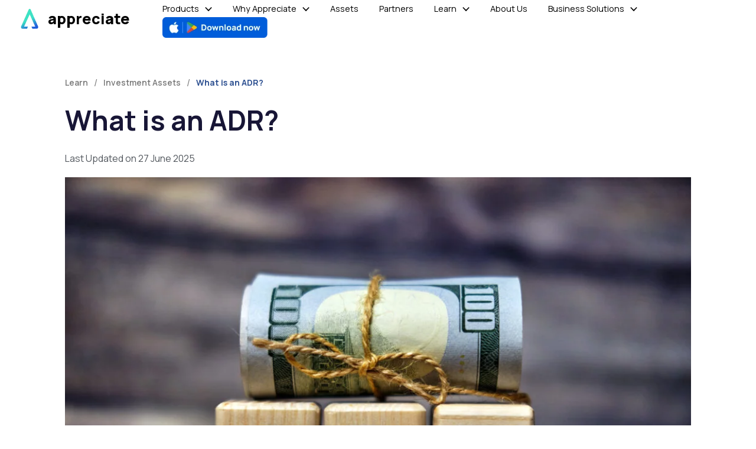

--- FILE ---
content_type: text/html; charset=UTF-8
request_url: https://appreciatewealth.com/blog/what-is-an-adr-2
body_size: 57110
content:
<!DOCTYPE html>
<html lang="en-US">
<head>
<meta charset="UTF-8">
<meta name="viewport" content="width=device-width, initial-scale=1">
	 <link rel="profile" href="https://gmpg.org/xfn/11"> 
	 <meta name='robots' content='index, follow, max-image-preview:large, max-snippet:-1, max-video-preview:-1' />

	<!-- This site is optimized with the Yoast SEO plugin v22.7 - https://yoast.com/wordpress/plugins/seo/ -->
	<title>What is an ADR? - appreciate</title>
	<meta name="description" content="Did you know that foreign companies can trade their shares on U.S. stock exchanges just like regular American stock? Learn how:" />
	<link rel="canonical" href="https://appreciatewealth.com/blog/what-is-an-adr-2" />
	<meta property="og:locale" content="en_US" />
	<meta property="og:type" content="article" />
	<meta property="og:title" content="What is an ADR? - appreciate" />
	<meta property="og:description" content="Did you know that foreign companies can trade their shares on U.S. stock exchanges just like regular American stock? Learn how:" />
	<meta property="og:url" content="https://appreciatewealth.com/blog/what-is-an-adr-2" />
	<meta property="og:site_name" content="appreciate" />
	<meta property="article:published_time" content="2023-04-05T09:05:34+00:00" />
	<meta property="article:modified_time" content="2025-06-27T13:04:42+00:00" />
	<meta property="og:image" content="https://appreciatewealth.com/blog/wp-content/uploads/2023/04/shutterstock_1639688824-scaled.jpg" />
	<meta property="og:image:width" content="2560" />
	<meta property="og:image:height" content="1518" />
	<meta property="og:image:type" content="image/jpeg" />
	<meta name="author" content="David Cyriac" />
	<meta name="twitter:card" content="summary_large_image" />
	<meta name="twitter:label1" content="Written by" />
	<meta name="twitter:data1" content="David Cyriac" />
	<meta name="twitter:label2" content="Est. reading time" />
	<meta name="twitter:data2" content="4 minutes" />
	<script type="application/ld+json" class="yoast-schema-graph">{"@context":"https://schema.org","@graph":[{"@type":"Article","@id":"https://appreciatewealth.com/blog/what-is-an-adr-2#article","isPartOf":{"@id":"https://appreciatewealth.com/blog/what-is-an-adr-2"},"author":{"name":"David Cyriac","@id":"https://appreciatewealth.com/blog/#/schema/person/15b64c984a7c414d1fa26a7f2050a8ca"},"headline":"What is an ADR?","datePublished":"2023-04-05T09:05:34+00:00","dateModified":"2025-06-27T13:04:42+00:00","mainEntityOfPage":{"@id":"https://appreciatewealth.com/blog/what-is-an-adr-2"},"wordCount":896,"commentCount":0,"publisher":{"@id":"https://appreciatewealth.com/blog/#organization"},"image":{"@id":"https://appreciatewealth.com/blog/what-is-an-adr-2#primaryimage"},"thumbnailUrl":"https://appreciatewealth.com/blog/wp-content/uploads/2023/04/shutterstock_1639688824-scaled.jpg","articleSection":["Investment Assets"],"inLanguage":"en-US","potentialAction":[{"@type":"CommentAction","name":"Comment","target":["https://appreciatewealth.com/blog/what-is-an-adr-2#respond"]}]},{"@type":"WebPage","@id":"https://appreciatewealth.com/blog/what-is-an-adr-2","url":"https://appreciatewealth.com/blog/what-is-an-adr-2","name":"What is an ADR? - appreciate","isPartOf":{"@id":"https://appreciatewealth.com/blog/#website"},"primaryImageOfPage":{"@id":"https://appreciatewealth.com/blog/what-is-an-adr-2#primaryimage"},"image":{"@id":"https://appreciatewealth.com/blog/what-is-an-adr-2#primaryimage"},"thumbnailUrl":"https://appreciatewealth.com/blog/wp-content/uploads/2023/04/shutterstock_1639688824-scaled.jpg","datePublished":"2023-04-05T09:05:34+00:00","dateModified":"2025-06-27T13:04:42+00:00","description":"Did you know that foreign companies can trade their shares on U.S. stock exchanges just like regular American stock? Learn how:","breadcrumb":{"@id":"https://appreciatewealth.com/blog/what-is-an-adr-2#breadcrumb"},"inLanguage":"en-US","potentialAction":[{"@type":"ReadAction","target":["https://appreciatewealth.com/blog/what-is-an-adr-2"]}]},{"@type":"ImageObject","inLanguage":"en-US","@id":"https://appreciatewealth.com/blog/what-is-an-adr-2#primaryimage","url":"https://appreciatewealth.com/blog/wp-content/uploads/2023/04/shutterstock_1639688824-scaled.jpg","contentUrl":"https://appreciatewealth.com/blog/wp-content/uploads/2023/04/shutterstock_1639688824-scaled.jpg","width":2560,"height":1518,"caption":"American Depositary Receipt and a bundle of cash"},{"@type":"BreadcrumbList","@id":"https://appreciatewealth.com/blog/what-is-an-adr-2#breadcrumb","itemListElement":[{"@type":"ListItem","position":1,"name":"Learn","item":"https://appreciatewealth.com/blog/"},{"@type":"ListItem","position":2,"name":"What is an ADR?"}]},{"@type":"WebSite","@id":"https://appreciatewealth.com/blog/#website","url":"https://appreciatewealth.com/blog/","name":"Appreciate Blog","description":"Investing for everyone","publisher":{"@id":"https://appreciatewealth.com/blog/#organization"},"potentialAction":[{"@type":"SearchAction","target":{"@type":"EntryPoint","urlTemplate":"https://appreciatewealth.com/blog/?s={search_term_string}"},"query-input":"required name=search_term_string"}],"inLanguage":"en-US"},{"@type":"Organization","@id":"https://appreciatewealth.com/blog/#organization","name":"Appreciate Blog","url":"https://appreciatewealth.com/blog/","logo":{"@type":"ImageObject","inLanguage":"en-US","@id":"https://appreciatewealth.com/blog/#/schema/logo/image/","url":"https://appreciatewealth.com/blog/wp-content/uploads/2023/02/Path.png","contentUrl":"https://appreciatewealth.com/blog/wp-content/uploads/2023/02/Path.png","width":50,"height":58,"caption":"Appreciate Blog"},"image":{"@id":"https://appreciatewealth.com/blog/#/schema/logo/image/"}},{"@type":"Person","@id":"https://appreciatewealth.com/blog/#/schema/person/15b64c984a7c414d1fa26a7f2050a8ca","name":"David Cyriac","image":{"@type":"ImageObject","inLanguage":"en-US","@id":"https://appreciatewealth.com/blog/#/schema/person/image/","url":"https://secure.gravatar.com/avatar/8f2ba47c9385ad64d7da664777e9a111e225754c2c38746c12cd60977ac0201e?s=96&d=mm&r=g","contentUrl":"https://secure.gravatar.com/avatar/8f2ba47c9385ad64d7da664777e9a111e225754c2c38746c12cd60977ac0201e?s=96&d=mm&r=g","caption":"David Cyriac"},"description":"David holds a degree in Management Studies with a focus on Finance. Passionate about simplifying money matters, he crafts clear, engaging content on personal finance to help readers make informed financial decisions.","sameAs":["linkedin.com/in/davidcyriac/"]}]}</script>
	<!-- / Yoast SEO plugin. -->


<link rel='dns-prefetch' href='//appreciatewealth.com' />
<link rel='dns-prefetch' href='//static.addtoany.com' />
<link rel='dns-prefetch' href='//fonts.googleapis.com' />
<link rel="alternate" type="application/rss+xml" title="appreciate &raquo; Feed" href="https://appreciatewealth.com/blog/feed" />
<link rel="alternate" type="application/rss+xml" title="appreciate &raquo; Comments Feed" href="https://appreciatewealth.com/blog/comments/feed" />
<link rel="alternate" type="application/rss+xml" title="appreciate &raquo; What is an ADR? Comments Feed" href="https://appreciatewealth.com/blog/what-is-an-adr-2/feed" />
<link rel="alternate" title="oEmbed (JSON)" type="application/json+oembed" href="https://appreciatewealth.com/blog/wp-json/oembed/1.0/embed?url=https%3A%2F%2Fappreciatewealth.com%2Fblog%2Fwhat-is-an-adr-2" />
<link rel="alternate" title="oEmbed (XML)" type="text/xml+oembed" href="https://appreciatewealth.com/blog/wp-json/oembed/1.0/embed?url=https%3A%2F%2Fappreciatewealth.com%2Fblog%2Fwhat-is-an-adr-2&#038;format=xml" />
<link rel="alternate" type="application/rss+xml" title="appreciate &raquo; Stories Feed" href="https://appreciatewealth.com/blog/web-stories/feed/"><style id='wp-img-auto-sizes-contain-inline-css'>
img:is([sizes=auto i],[sizes^="auto," i]){contain-intrinsic-size:3000px 1500px}
/*# sourceURL=wp-img-auto-sizes-contain-inline-css */
</style>
<link rel='stylesheet' id='astra-theme-css-css' href='https://appreciatewealth.com/blog/wp-content/themes/astra/assets/css/minified/main.min.css?ver=4.3.1' media='all' />
<style id='astra-theme-css-inline-css'>
.ast-no-sidebar .entry-content .alignfull {margin-left: calc( -50vw + 50%);margin-right: calc( -50vw + 50%);max-width: 100vw;width: 100vw;}.ast-no-sidebar .entry-content .alignwide {margin-left: calc(-41vw + 50%);margin-right: calc(-41vw + 50%);max-width: unset;width: unset;}.ast-no-sidebar .entry-content .alignfull .alignfull,.ast-no-sidebar .entry-content .alignfull .alignwide,.ast-no-sidebar .entry-content .alignwide .alignfull,.ast-no-sidebar .entry-content .alignwide .alignwide,.ast-no-sidebar .entry-content .wp-block-column .alignfull,.ast-no-sidebar .entry-content .wp-block-column .alignwide{width: 100%;margin-left: auto;margin-right: auto;}.wp-block-gallery,.blocks-gallery-grid {margin: 0;}.wp-block-separator {max-width: 100px;}.wp-block-separator.is-style-wide,.wp-block-separator.is-style-dots {max-width: none;}.entry-content .has-2-columns .wp-block-column:first-child {padding-right: 10px;}.entry-content .has-2-columns .wp-block-column:last-child {padding-left: 10px;}@media (max-width: 782px) {.entry-content .wp-block-columns .wp-block-column {flex-basis: 100%;}.entry-content .has-2-columns .wp-block-column:first-child {padding-right: 0;}.entry-content .has-2-columns .wp-block-column:last-child {padding-left: 0;}}body .entry-content .wp-block-latest-posts {margin-left: 0;}body .entry-content .wp-block-latest-posts li {list-style: none;}.ast-no-sidebar .ast-container .entry-content .wp-block-latest-posts {margin-left: 0;}.ast-header-break-point .entry-content .alignwide {margin-left: auto;margin-right: auto;}.entry-content .blocks-gallery-item img {margin-bottom: auto;}.wp-block-pullquote {border-top: 4px solid #555d66;border-bottom: 4px solid #555d66;color: #40464d;}:root{--ast-container-default-xlg-padding:6.67em;--ast-container-default-lg-padding:5.67em;--ast-container-default-slg-padding:4.34em;--ast-container-default-md-padding:3.34em;--ast-container-default-sm-padding:6.67em;--ast-container-default-xs-padding:2.4em;--ast-container-default-xxs-padding:1.4em;--ast-code-block-background:#EEEEEE;--ast-comment-inputs-background:#FAFAFA;}html{font-size:100%;}a,.page-title{color:#0461e5;}a:hover,a:focus{color:var(--ast-global-color-8);}body,button,input,select,textarea,.ast-button,.ast-custom-button{font-family:'Manrope',sans-serif;font-weight:500;font-size:16px;font-size:1rem;line-height:1.5em;}blockquote{color:#000000;}h1,.entry-content h1,h2,.entry-content h2,h3,.entry-content h3,h4,.entry-content h4,h5,.entry-content h5,h6,.entry-content h6,.site-title,.site-title a{font-family:'Manrope',sans-serif;font-weight:400;}.ast-site-identity .site-title a{color:var(--ast-global-color-8);}.site-title{font-size:25px;font-size:1.5625rem;display:block;}header .custom-logo-link img{max-width:30px;}.astra-logo-svg{width:30px;}.site-header .site-description{font-size:15px;font-size:0.9375rem;display:none;}.entry-title{font-size:30px;font-size:1.875rem;}h1,.entry-content h1{font-size:46px;font-size:2.875rem;font-weight:800;font-family:'Manrope',sans-serif;line-height:1.4em;}h2,.entry-content h2{font-size:30px;font-size:1.875rem;font-weight:400;font-family:'Manrope',sans-serif;line-height:1.25em;}h3,.entry-content h3{font-size:24px;font-size:1.5rem;font-weight:600;font-family:'Manrope',sans-serif;line-height:1.2em;}h4,.entry-content h4{font-size:14px;font-size:0.875rem;line-height:1.2em;font-family:'Manrope',sans-serif;}h5,.entry-content h5{font-size:18px;font-size:1.125rem;line-height:1.2em;font-family:'Manrope',sans-serif;}h6,.entry-content h6{font-size:15px;font-size:0.9375rem;line-height:1.25em;font-family:'Manrope',sans-serif;}::selection{background-color:#000000;color:#ffffff;}body,h1,.entry-title a,.entry-content h1,h2,.entry-content h2,h3,.entry-content h3,h4,.entry-content h4,h5,.entry-content h5,h6,.entry-content h6{color:#000000;}.tagcloud a:hover,.tagcloud a:focus,.tagcloud a.current-item{color:#ffffff;border-color:#0461e5;background-color:#0461e5;}input:focus,input[type="text"]:focus,input[type="email"]:focus,input[type="url"]:focus,input[type="password"]:focus,input[type="reset"]:focus,input[type="search"]:focus,textarea:focus{border-color:#0461e5;}input[type="radio"]:checked,input[type=reset],input[type="checkbox"]:checked,input[type="checkbox"]:hover:checked,input[type="checkbox"]:focus:checked,input[type=range]::-webkit-slider-thumb{border-color:#0461e5;background-color:#0461e5;box-shadow:none;}.site-footer a:hover + .post-count,.site-footer a:focus + .post-count{background:#0461e5;border-color:#0461e5;}.single .nav-links .nav-previous,.single .nav-links .nav-next{color:#0461e5;}.entry-meta,.entry-meta *{line-height:1.45;color:#0461e5;}.entry-meta a:hover,.entry-meta a:hover *,.entry-meta a:focus,.entry-meta a:focus *,.page-links > .page-link,.page-links .page-link:hover,.post-navigation a:hover{color:var(--ast-global-color-8);}#cat option,.secondary .calendar_wrap thead a,.secondary .calendar_wrap thead a:visited{color:#0461e5;}.secondary .calendar_wrap #today,.ast-progress-val span{background:#0461e5;}.secondary a:hover + .post-count,.secondary a:focus + .post-count{background:#0461e5;border-color:#0461e5;}.calendar_wrap #today > a{color:#ffffff;}.page-links .page-link,.single .post-navigation a{color:#0461e5;}.widget-title,.widget .wp-block-heading{font-size:22px;font-size:1.375rem;color:#000000;}.single .ast-author-details .author-title{color:var(--ast-global-color-8);}a:focus-visible,.ast-menu-toggle:focus-visible,.site .skip-link:focus-visible,.wp-block-loginout input:focus-visible,.wp-block-search.wp-block-search__button-inside .wp-block-search__inside-wrapper,.ast-header-navigation-arrow:focus-visible,.woocommerce .wc-proceed-to-checkout > .checkout-button:focus-visible,.woocommerce .woocommerce-MyAccount-navigation ul li a:focus-visible,.ast-orders-table__row .ast-orders-table__cell:focus-visible,.woocommerce .woocommerce-order-details .order-again > .button:focus-visible,.woocommerce .woocommerce-message a.button.wc-forward:focus-visible,.woocommerce #minus_qty:focus-visible,.woocommerce #plus_qty:focus-visible,a#ast-apply-coupon:focus-visible,.woocommerce .woocommerce-info a:focus-visible,.woocommerce .astra-shop-summary-wrap a:focus-visible,.woocommerce a.wc-forward:focus-visible,#ast-apply-coupon:focus-visible,.woocommerce-js .woocommerce-mini-cart-item a.remove:focus-visible{outline-style:dotted;outline-color:inherit;outline-width:thin;border-color:transparent;}input:focus,input[type="text"]:focus,input[type="email"]:focus,input[type="url"]:focus,input[type="password"]:focus,input[type="reset"]:focus,input[type="search"]:focus,input[type="number"]:focus,textarea:focus,.wp-block-search__input:focus,[data-section="section-header-mobile-trigger"] .ast-button-wrap .ast-mobile-menu-trigger-minimal:focus,.ast-mobile-popup-drawer.active .menu-toggle-close:focus,.woocommerce-ordering select.orderby:focus,#ast-scroll-top:focus,#coupon_code:focus,.woocommerce-page #comment:focus,.woocommerce #reviews #respond input#submit:focus,.woocommerce a.add_to_cart_button:focus,.woocommerce .button.single_add_to_cart_button:focus,.woocommerce .woocommerce-cart-form button:focus,.woocommerce .woocommerce-cart-form__cart-item .quantity .qty:focus,.woocommerce .woocommerce-billing-fields .woocommerce-billing-fields__field-wrapper .woocommerce-input-wrapper > .input-text:focus,.woocommerce #order_comments:focus,.woocommerce #place_order:focus,.woocommerce .woocommerce-address-fields .woocommerce-address-fields__field-wrapper .woocommerce-input-wrapper > .input-text:focus,.woocommerce .woocommerce-MyAccount-content form button:focus,.woocommerce .woocommerce-MyAccount-content .woocommerce-EditAccountForm .woocommerce-form-row .woocommerce-Input.input-text:focus,.woocommerce .ast-woocommerce-container .woocommerce-pagination ul.page-numbers li a:focus,body #content .woocommerce form .form-row .select2-container--default .select2-selection--single:focus,#ast-coupon-code:focus,.woocommerce.woocommerce-js .quantity input[type=number]:focus,.woocommerce-js .woocommerce-mini-cart-item .quantity input[type=number]:focus,.woocommerce p#ast-coupon-trigger:focus{border-style:dotted;border-color:inherit;border-width:thin;outline-color:transparent;}.ast-logo-title-inline .site-logo-img{padding-right:1em;}.site-logo-img img{ transition:all 0.2s linear;}.ast-page-builder-template .hentry {margin: 0;}.ast-page-builder-template .site-content > .ast-container {max-width: 100%;padding: 0;}.ast-page-builder-template .site-content #primary {padding: 0;margin: 0;}.ast-page-builder-template .no-results {text-align: center;margin: 4em auto;}.ast-page-builder-template .ast-pagination {padding: 2em;}.ast-page-builder-template .entry-header.ast-no-title.ast-no-thumbnail {margin-top: 0;}.ast-page-builder-template .entry-header.ast-header-without-markup {margin-top: 0;margin-bottom: 0;}.ast-page-builder-template .entry-header.ast-no-title.ast-no-meta {margin-bottom: 0;}.ast-page-builder-template.single .post-navigation {padding-bottom: 2em;}.ast-page-builder-template.single-post .site-content > .ast-container {max-width: 100%;}.ast-page-builder-template .entry-header {margin-top: 4em;margin-left: auto;margin-right: auto;padding-left: 20px;padding-right: 20px;}.single.ast-page-builder-template .entry-header {padding-left: 20px;padding-right: 20px;}.ast-page-builder-template .ast-archive-description {margin: 4em auto 0;padding-left: 20px;padding-right: 20px;}.ast-page-builder-template.ast-no-sidebar .entry-content .alignwide {margin-left: 0;margin-right: 0;}.ast-header-break-point #ast-desktop-header{display:none;}@media (min-width:921px){#ast-mobile-header{display:none;}}.wp-block-buttons.aligncenter{justify-content:center;}@media (max-width:921px){.ast-theme-transparent-header #primary,.ast-theme-transparent-header #secondary{padding:0;}}@media (max-width:921px){.ast-plain-container.ast-no-sidebar #primary{padding:0;}}.ast-plain-container.ast-no-sidebar #primary{margin-top:0;margin-bottom:0;}@media (min-width:1200px){.wp-block-group .has-background{padding:20px;}}@media (min-width:1200px){.ast-page-builder-template.ast-no-sidebar .entry-content .wp-block-cover.alignwide,.ast-page-builder-template.ast-no-sidebar .entry-content .wp-block-cover.alignfull{padding-right:0;padding-left:0;}}@media (min-width:1200px){.wp-block-cover-image.alignwide .wp-block-cover__inner-container,.wp-block-cover.alignwide .wp-block-cover__inner-container,.wp-block-cover-image.alignfull .wp-block-cover__inner-container,.wp-block-cover.alignfull .wp-block-cover__inner-container{width:100%;}}.wp-block-columns{margin-bottom:unset;}.wp-block-image.size-full{margin:2rem 0;}.wp-block-separator.has-background{padding:0;}.wp-block-gallery{margin-bottom:1.6em;}.wp-block-group{padding-top:4em;padding-bottom:4em;}.wp-block-group__inner-container .wp-block-columns:last-child,.wp-block-group__inner-container :last-child,.wp-block-table table{margin-bottom:0;}.blocks-gallery-grid{width:100%;}.wp-block-navigation-link__content{padding:5px 0;}.wp-block-group .wp-block-group .has-text-align-center,.wp-block-group .wp-block-column .has-text-align-center{max-width:100%;}.has-text-align-center{margin:0 auto;}@media (min-width:1200px){.wp-block-cover__inner-container,.alignwide .wp-block-group__inner-container,.alignfull .wp-block-group__inner-container{max-width:1200px;margin:0 auto;}.wp-block-group.alignnone,.wp-block-group.aligncenter,.wp-block-group.alignleft,.wp-block-group.alignright,.wp-block-group.alignwide,.wp-block-columns.alignwide{margin:2rem 0 1rem 0;}}@media (max-width:1200px){.wp-block-group{padding:3em;}.wp-block-group .wp-block-group{padding:1.5em;}.wp-block-columns,.wp-block-column{margin:1rem 0;}}@media (min-width:921px){.wp-block-columns .wp-block-group{padding:2em;}}@media (max-width:544px){.wp-block-cover-image .wp-block-cover__inner-container,.wp-block-cover .wp-block-cover__inner-container{width:unset;}.wp-block-cover,.wp-block-cover-image{padding:2em 0;}.wp-block-group,.wp-block-cover{padding:2em;}.wp-block-media-text__media img,.wp-block-media-text__media video{width:unset;max-width:100%;}.wp-block-media-text.has-background .wp-block-media-text__content{padding:1em;}}.wp-block-image.aligncenter{margin-left:auto;margin-right:auto;}.wp-block-table.aligncenter{margin-left:auto;margin-right:auto;}@media (min-width:544px){.entry-content .wp-block-media-text.has-media-on-the-right .wp-block-media-text__content{padding:0 8% 0 0;}.entry-content .wp-block-media-text .wp-block-media-text__content{padding:0 0 0 8%;}.ast-plain-container .site-content .entry-content .has-custom-content-position.is-position-bottom-left > *,.ast-plain-container .site-content .entry-content .has-custom-content-position.is-position-bottom-right > *,.ast-plain-container .site-content .entry-content .has-custom-content-position.is-position-top-left > *,.ast-plain-container .site-content .entry-content .has-custom-content-position.is-position-top-right > *,.ast-plain-container .site-content .entry-content .has-custom-content-position.is-position-center-right > *,.ast-plain-container .site-content .entry-content .has-custom-content-position.is-position-center-left > *{margin:0;}}@media (max-width:544px){.entry-content .wp-block-media-text .wp-block-media-text__content{padding:8% 0;}.wp-block-media-text .wp-block-media-text__media img{width:auto;max-width:100%;}}.wp-block-button.is-style-outline .wp-block-button__link{border-color:#000000;border-top-width:2px;border-right-width:2px;border-bottom-width:2px;border-left-width:2px;}div.wp-block-button.is-style-outline > .wp-block-button__link:not(.has-text-color),div.wp-block-button.wp-block-button__link.is-style-outline:not(.has-text-color){color:#000000;}.wp-block-button.is-style-outline .wp-block-button__link:hover,div.wp-block-button.is-style-outline .wp-block-button__link:focus,div.wp-block-button.is-style-outline > .wp-block-button__link:not(.has-text-color):hover,div.wp-block-button.wp-block-button__link.is-style-outline:not(.has-text-color):hover{color:#ffffff;background-color:var(--ast-global-color-8);border-color:var(--ast-global-color-8);}.post-page-numbers.current .page-link,.ast-pagination .page-numbers.current{color:#ffffff;border-color:#000000;background-color:#000000;border-radius:2px;}@media (max-width:921px){.wp-block-button.is-style-outline .wp-block-button__link{padding-top:calc(15px - 2px);padding-right:calc(30px - 2px);padding-bottom:calc(15px - 2px);padding-left:calc(30px - 2px);}}@media (max-width:544px){.wp-block-button.is-style-outline .wp-block-button__link{padding-top:calc(15px - 2px);padding-right:calc(30px - 2px);padding-bottom:calc(15px - 2px);padding-left:calc(30px - 2px);}}@media (min-width:544px){.entry-content > .alignleft{margin-right:20px;}.entry-content > .alignright{margin-left:20px;}.wp-block-group.has-background{padding:20px;}}@media (max-width:921px){.ast-separate-container #primary,.ast-separate-container #secondary{padding:1.5em 0;}#primary,#secondary{padding:1.5em 0;margin:0;}.ast-left-sidebar #content > .ast-container{display:flex;flex-direction:column-reverse;width:100%;}.ast-separate-container .ast-article-post,.ast-separate-container .ast-article-single{padding:1.5em 2.14em;}.ast-author-box img.avatar{margin:20px 0 0 0;}}@media (min-width:922px){.ast-separate-container.ast-right-sidebar #primary,.ast-separate-container.ast-left-sidebar #primary{border:0;}.search-no-results.ast-separate-container #primary{margin-bottom:4em;}}.elementor-button-wrapper .elementor-button{border-style:solid;text-decoration:none;border-top-width:0;border-right-width:0;border-left-width:0;border-bottom-width:0;}body .elementor-button.elementor-size-sm,body .elementor-button.elementor-size-xs,body .elementor-button.elementor-size-md,body .elementor-button.elementor-size-lg,body .elementor-button.elementor-size-xl,body .elementor-button{border-top-left-radius:5px;border-top-right-radius:5px;border-bottom-right-radius:5px;border-bottom-left-radius:5px;}.elementor-button-wrapper .elementor-button{border-color:#000000;background-color:#000000;}.elementor-button-wrapper .elementor-button:hover,.elementor-button-wrapper .elementor-button:focus{color:#ffffff;background-color:var(--ast-global-color-8);border-color:var(--ast-global-color-8);}.wp-block-button .wp-block-button__link ,.elementor-button-wrapper .elementor-button,.elementor-button-wrapper .elementor-button:visited{color:#ffffff;}.elementor-button-wrapper .elementor-button{line-height:1em;}.wp-block-button .wp-block-button__link:hover,.wp-block-button .wp-block-button__link:focus{color:#ffffff;background-color:var(--ast-global-color-8);border-color:var(--ast-global-color-8);}.elementor-widget-heading h1.elementor-heading-title{line-height:1.4em;}.elementor-widget-heading h2.elementor-heading-title{line-height:1.25em;}.elementor-widget-heading h3.elementor-heading-title{line-height:1.2em;}.elementor-widget-heading h4.elementor-heading-title{line-height:1.2em;}.elementor-widget-heading h5.elementor-heading-title{line-height:1.2em;}.elementor-widget-heading h6.elementor-heading-title{line-height:1.25em;}.wp-block-button .wp-block-button__link{border:none;background-color:#000000;color:#ffffff;font-family:inherit;font-weight:inherit;line-height:1em;padding:15px 30px;border-top-left-radius:5px;border-top-right-radius:5px;border-bottom-right-radius:5px;border-bottom-left-radius:5px;}.wp-block-button.is-style-outline .wp-block-button__link{border-style:solid;border-top-width:2px;border-right-width:2px;border-left-width:2px;border-bottom-width:2px;border-color:#000000;padding-top:calc(15px - 2px);padding-right:calc(30px - 2px);padding-bottom:calc(15px - 2px);padding-left:calc(30px - 2px);}@media (max-width:921px){.wp-block-button .wp-block-button__link{border:none;padding:15px 30px;}.wp-block-button.is-style-outline .wp-block-button__link{padding-top:calc(15px - 2px);padding-right:calc(30px - 2px);padding-bottom:calc(15px - 2px);padding-left:calc(30px - 2px);}}@media (max-width:544px){.wp-block-button .wp-block-button__link{border:none;padding:15px 30px;}.wp-block-button.is-style-outline .wp-block-button__link{padding-top:calc(15px - 2px);padding-right:calc(30px - 2px);padding-bottom:calc(15px - 2px);padding-left:calc(30px - 2px);}}.menu-toggle,button,.ast-button,.ast-custom-button,.button,input#submit,input[type="button"],input[type="submit"],input[type="reset"]{border-style:solid;border-top-width:0;border-right-width:0;border-left-width:0;border-bottom-width:0;color:#ffffff;border-color:#000000;background-color:#000000;font-family:inherit;font-weight:inherit;line-height:1em;border-top-left-radius:5px;border-top-right-radius:5px;border-bottom-right-radius:5px;border-bottom-left-radius:5px;}button:focus,.menu-toggle:hover,button:hover,.ast-button:hover,.ast-custom-button:hover .button:hover,.ast-custom-button:hover ,input[type=reset]:hover,input[type=reset]:focus,input#submit:hover,input#submit:focus,input[type="button"]:hover,input[type="button"]:focus,input[type="submit"]:hover,input[type="submit"]:focus{color:#ffffff;background-color:var(--ast-global-color-8);border-color:var(--ast-global-color-8);}@media (max-width:921px){.ast-mobile-header-stack .main-header-bar .ast-search-menu-icon{display:inline-block;}.ast-header-break-point.ast-header-custom-item-outside .ast-mobile-header-stack .main-header-bar .ast-search-icon{margin:0;}.ast-comment-avatar-wrap img{max-width:2.5em;}.ast-separate-container .ast-comment-list li.depth-1{padding:1.5em 2.14em;}.ast-separate-container .comment-respond{padding:2em 2.14em;}.ast-comment-meta{padding:0 1.8888em 1.3333em;}}@media (min-width:544px){.ast-container{max-width:100%;}}@media (max-width:544px){.ast-separate-container .ast-article-post,.ast-separate-container .ast-article-single,.ast-separate-container .comments-title,.ast-separate-container .ast-archive-description{padding:1.5em 1em;}.ast-separate-container #content .ast-container{padding-left:0.54em;padding-right:0.54em;}.ast-separate-container .ast-comment-list li.depth-1{padding:1.5em 1em;margin-bottom:1.5em;}.ast-separate-container .ast-comment-list .bypostauthor{padding:.5em;}.ast-search-menu-icon.ast-dropdown-active .search-field{width:170px;}}@media (min-width:545px){.ast-page-builder-template .comments-area,.single.ast-page-builder-template .entry-header,.single.ast-page-builder-template .post-navigation,.single.ast-page-builder-template .ast-single-related-posts-container{max-width:1240px;margin-left:auto;margin-right:auto;}}.ast-no-sidebar.ast-separate-container .entry-content .alignfull {margin-left: -6.67em;margin-right: -6.67em;width: auto;}@media (max-width: 1200px) {.ast-no-sidebar.ast-separate-container .entry-content .alignfull {margin-left: -2.4em;margin-right: -2.4em;}}@media (max-width: 768px) {.ast-no-sidebar.ast-separate-container .entry-content .alignfull {margin-left: -2.14em;margin-right: -2.14em;}}@media (max-width: 544px) {.ast-no-sidebar.ast-separate-container .entry-content .alignfull {margin-left: -1em;margin-right: -1em;}}.ast-no-sidebar.ast-separate-container .entry-content .alignwide {margin-left: -20px;margin-right: -20px;}.ast-no-sidebar.ast-separate-container .entry-content .wp-block-column .alignfull,.ast-no-sidebar.ast-separate-container .entry-content .wp-block-column .alignwide {margin-left: auto;margin-right: auto;width: 100%;}@media (max-width:921px){.site-title{display:block;}.site-header .site-description{display:none;}.entry-title{font-size:30px;}h1,.entry-content h1{font-size:30px;}h2,.entry-content h2{font-size:25px;}h3,.entry-content h3{font-size:20px;}.astra-logo-svg{width:187px;}header .custom-logo-link img,.ast-header-break-point .site-logo-img .custom-mobile-logo-link img{max-width:187px;}}@media (max-width:544px){.site-title{font-size:15px;font-size:0.9375rem;display:block;}.site-header .site-description{display:none;}.entry-title{font-size:30px;}h1,.entry-content h1{font-size:30px;}h2,.entry-content h2{font-size:25px;}h3,.entry-content h3{font-size:20px;}header .custom-logo-link img,.ast-header-break-point .site-branding img,.ast-header-break-point .custom-logo-link img{max-width:25px;}.astra-logo-svg{width:25px;}.ast-header-break-point .site-logo-img .custom-mobile-logo-link img{max-width:25px;}}@media (max-width:921px){html{font-size:91.2%;}}@media (max-width:544px){html{font-size:91.2%;}}@media (min-width:922px){.ast-container{max-width:1240px;}}@media (min-width:922px){.site-content .ast-container{display:flex;}}@media (max-width:921px){.site-content .ast-container{flex-direction:column;}}@media (min-width:922px){.main-header-menu .sub-menu .menu-item.ast-left-align-sub-menu:hover > .sub-menu,.main-header-menu .sub-menu .menu-item.ast-left-align-sub-menu.focus > .sub-menu{margin-left:-0px;}}blockquote {padding: 1.2em;}:root .has-ast-global-color-0-color{color:var(--ast-global-color-0);}:root .has-ast-global-color-0-background-color{background-color:var(--ast-global-color-0);}:root .wp-block-button .has-ast-global-color-0-color{color:var(--ast-global-color-0);}:root .wp-block-button .has-ast-global-color-0-background-color{background-color:var(--ast-global-color-0);}:root .has-ast-global-color-1-color{color:var(--ast-global-color-1);}:root .has-ast-global-color-1-background-color{background-color:var(--ast-global-color-1);}:root .wp-block-button .has-ast-global-color-1-color{color:var(--ast-global-color-1);}:root .wp-block-button .has-ast-global-color-1-background-color{background-color:var(--ast-global-color-1);}:root .has-ast-global-color-2-color{color:var(--ast-global-color-2);}:root .has-ast-global-color-2-background-color{background-color:var(--ast-global-color-2);}:root .wp-block-button .has-ast-global-color-2-color{color:var(--ast-global-color-2);}:root .wp-block-button .has-ast-global-color-2-background-color{background-color:var(--ast-global-color-2);}:root .has-ast-global-color-3-color{color:var(--ast-global-color-3);}:root .has-ast-global-color-3-background-color{background-color:var(--ast-global-color-3);}:root .wp-block-button .has-ast-global-color-3-color{color:var(--ast-global-color-3);}:root .wp-block-button .has-ast-global-color-3-background-color{background-color:var(--ast-global-color-3);}:root .has-ast-global-color-4-color{color:var(--ast-global-color-4);}:root .has-ast-global-color-4-background-color{background-color:var(--ast-global-color-4);}:root .wp-block-button .has-ast-global-color-4-color{color:var(--ast-global-color-4);}:root .wp-block-button .has-ast-global-color-4-background-color{background-color:var(--ast-global-color-4);}:root .has-ast-global-color-5-color{color:var(--ast-global-color-5);}:root .has-ast-global-color-5-background-color{background-color:var(--ast-global-color-5);}:root .wp-block-button .has-ast-global-color-5-color{color:var(--ast-global-color-5);}:root .wp-block-button .has-ast-global-color-5-background-color{background-color:var(--ast-global-color-5);}:root .has-ast-global-color-6-color{color:var(--ast-global-color-6);}:root .has-ast-global-color-6-background-color{background-color:var(--ast-global-color-6);}:root .wp-block-button .has-ast-global-color-6-color{color:var(--ast-global-color-6);}:root .wp-block-button .has-ast-global-color-6-background-color{background-color:var(--ast-global-color-6);}:root .has-ast-global-color-7-color{color:var(--ast-global-color-7);}:root .has-ast-global-color-7-background-color{background-color:var(--ast-global-color-7);}:root .wp-block-button .has-ast-global-color-7-color{color:var(--ast-global-color-7);}:root .wp-block-button .has-ast-global-color-7-background-color{background-color:var(--ast-global-color-7);}:root .has-ast-global-color-8-color{color:var(--ast-global-color-8);}:root .has-ast-global-color-8-background-color{background-color:var(--ast-global-color-8);}:root .wp-block-button .has-ast-global-color-8-color{color:var(--ast-global-color-8);}:root .wp-block-button .has-ast-global-color-8-background-color{background-color:var(--ast-global-color-8);}:root{--ast-global-color-0:#ffffff;--ast-global-color-1:#3a3a3a;--ast-global-color-2:#3a3a3a;--ast-global-color-3:#4B4F58;--ast-global-color-4:#F5F5F5;--ast-global-color-5:#ffffff;--ast-global-color-6:#F2F5F7;--ast-global-color-7:#424242;--ast-global-color-8:#000000;}:root {--ast-border-color : #dddddd;}.ast-single-entry-banner {-js-display: flex;display: flex;flex-direction: column;justify-content: center;text-align: center;position: relative;background: #eeeeee;}.ast-single-entry-banner[data-banner-layout="layout-1"] {max-width: 1200px;background: inherit;padding: 20px 0;}.ast-single-entry-banner[data-banner-width-type="custom"] {margin: 0 auto;width: 100%;}.ast-single-entry-banner + .site-content .entry-header {margin-bottom: 0;}header.entry-header > *:not(:last-child){margin-bottom:10px;}.ast-archive-entry-banner {-js-display: flex;display: flex;flex-direction: column;justify-content: center;text-align: center;position: relative;background: #eeeeee;}.ast-archive-entry-banner[data-banner-width-type="custom"] {margin: 0 auto;width: 100%;}.ast-archive-entry-banner[data-banner-layout="layout-1"] {background: inherit;padding: 20px 0;text-align: left;}body.archive .ast-archive-description{max-width:1200px;width:100%;text-align:left;padding-top:3em;padding-right:3em;padding-bottom:3em;padding-left:3em;}body.archive .ast-archive-description .ast-archive-title,body.archive .ast-archive-description .ast-archive-title *{font-size:40px;font-size:2.5rem;}body.archive .ast-archive-description > *:not(:last-child){margin-bottom:10px;}@media (max-width:921px){body.archive .ast-archive-description{text-align:left;}}@media (max-width:544px){body.archive .ast-archive-description{text-align:left;}}.ast-breadcrumbs .trail-browse,.ast-breadcrumbs .trail-items,.ast-breadcrumbs .trail-items li{display:inline-block;margin:0;padding:0;border:none;background:inherit;text-indent:0;text-decoration:none;}.ast-breadcrumbs .trail-browse{font-size:inherit;font-style:inherit;font-weight:inherit;color:inherit;}.ast-breadcrumbs .trail-items{list-style:none;}.trail-items li::after{padding:0 0.3em;content:"\00bb";}.trail-items li:last-of-type::after{display:none;}h1,.entry-content h1,h2,.entry-content h2,h3,.entry-content h3,h4,.entry-content h4,h5,.entry-content h5,h6,.entry-content h6{color:var(--ast-global-color-2);}@media (max-width:921px){.ast-builder-grid-row-container.ast-builder-grid-row-tablet-3-firstrow .ast-builder-grid-row > *:first-child,.ast-builder-grid-row-container.ast-builder-grid-row-tablet-3-lastrow .ast-builder-grid-row > *:last-child{grid-column:1 / -1;}}@media (max-width:544px){.ast-builder-grid-row-container.ast-builder-grid-row-mobile-3-firstrow .ast-builder-grid-row > *:first-child,.ast-builder-grid-row-container.ast-builder-grid-row-mobile-3-lastrow .ast-builder-grid-row > *:last-child{grid-column:1 / -1;}}@media (max-width:921px){.ast-builder-layout-element .ast-site-identity{margin-left:20px;}}@media (max-width:544px){.ast-builder-layout-element .ast-site-identity{margin-top:10px;margin-bottom:0px;margin-left:0px;margin-right:0px;}}.ast-builder-layout-element[data-section="title_tagline"]{display:flex;}@media (max-width:921px){.ast-header-break-point .ast-builder-layout-element[data-section="title_tagline"]{display:flex;}}@media (max-width:544px){.ast-header-break-point .ast-builder-layout-element[data-section="title_tagline"]{display:flex;}}.ast-builder-menu-1{font-family:'Manrope',sans-serif;font-weight:400;}.ast-builder-menu-1 .menu-item > .menu-link{line-height:2em;font-size:0.9em;color:#000000;padding-top:0px;padding-bottom:0px;padding-left:0px;padding-right:0px;}.ast-builder-menu-1 .menu-item > .ast-menu-toggle{color:#000000;}.ast-builder-menu-1 .menu-item:hover > .menu-link,.ast-builder-menu-1 .inline-on-mobile .menu-item:hover > .ast-menu-toggle{color:#0461e5;}.ast-builder-menu-1 .menu-item:hover > .ast-menu-toggle{color:#0461e5;}.ast-builder-menu-1 .menu-item.current-menu-item > .menu-link,.ast-builder-menu-1 .inline-on-mobile .menu-item.current-menu-item > .ast-menu-toggle,.ast-builder-menu-1 .current-menu-ancestor > .menu-link{color:#0461e5;}.ast-builder-menu-1 .menu-item.current-menu-item > .ast-menu-toggle{color:#0461e5;}.ast-builder-menu-1 .sub-menu,.ast-builder-menu-1 .inline-on-mobile .sub-menu{border-top-width:0;border-bottom-width:0;border-right-width:0;border-left-width:0;border-color:#000000;border-style:solid;border-top-left-radius:4px;border-top-right-radius:4px;border-bottom-right-radius:4px;border-bottom-left-radius:4px;}.ast-builder-menu-1 .main-header-menu > .menu-item > .sub-menu,.ast-builder-menu-1 .main-header-menu > .menu-item > .astra-full-megamenu-wrapper{margin-top:5px;}.ast-desktop .ast-builder-menu-1 .main-header-menu > .menu-item > .sub-menu:before,.ast-desktop .ast-builder-menu-1 .main-header-menu > .menu-item > .astra-full-megamenu-wrapper:before{height:calc( 5px + 5px );}.ast-builder-menu-1 .menu-item.menu-item-has-children > .ast-menu-toggle{top:0px;right:calc( 0px - 0.907em );}.ast-builder-menu-1 .main-header-menu,.ast-header-break-point .ast-builder-menu-1 .main-header-menu{margin-top:0px;margin-bottom:-1px;margin-right:0px;}.ast-desktop .ast-builder-menu-1 .menu-item .sub-menu .menu-link{border-style:none;}@media (max-width:921px){.ast-builder-menu-1 .main-header-menu .menu-item > .menu-link{color:var(--ast-global-color-8);}.ast-builder-menu-1 .menu-item > .ast-menu-toggle{color:var(--ast-global-color-8);}.ast-builder-menu-1 .menu-item:hover > .menu-link,.ast-builder-menu-1 .inline-on-mobile .menu-item:hover > .ast-menu-toggle{color:#0461e5;}.ast-builder-menu-1 .menu-item:hover > .ast-menu-toggle{color:#0461e5;}.ast-builder-menu-1 .menu-item.current-menu-item > .menu-link,.ast-builder-menu-1 .inline-on-mobile .menu-item.current-menu-item > .ast-menu-toggle,.ast-builder-menu-1 .current-menu-ancestor > .menu-link,.ast-builder-menu-1 .current-menu-ancestor > .ast-menu-toggle{color:var(--ast-global-color-8);}.ast-builder-menu-1 .menu-item.current-menu-item > .ast-menu-toggle{color:var(--ast-global-color-8);}.ast-header-break-point .ast-builder-menu-1 .menu-item.menu-item-has-children > .ast-menu-toggle{top:0;}.ast-builder-menu-1 .inline-on-mobile .menu-item.menu-item-has-children > .ast-menu-toggle{right:-15px;}.ast-builder-menu-1 .menu-item-has-children > .menu-link:after{content:unset;}.ast-builder-menu-1 .main-header-menu > .menu-item > .sub-menu,.ast-builder-menu-1 .main-header-menu > .menu-item > .astra-full-megamenu-wrapper{margin-top:0;}}@media (max-width:544px){.ast-builder-menu-1 .main-header-menu .menu-item > .menu-link{color:var(--ast-global-color-8);}.ast-builder-menu-1 .menu-item> .ast-menu-toggle{color:var(--ast-global-color-8);}.ast-builder-menu-1 .menu-item:hover > .menu-link,.ast-builder-menu-1 .inline-on-mobile .menu-item:hover > .ast-menu-toggle{color:#0461e5;}.ast-builder-menu-1 .menu-item:hover> .ast-menu-toggle{color:#0461e5;}.ast-builder-menu-1 .menu-item.current-menu-item > .menu-link,.ast-builder-menu-1 .inline-on-mobile .menu-item.current-menu-item > .ast-menu-toggle,.ast-builder-menu-1 .current-menu-ancestor > .menu-link,.ast-builder-menu-1 .current-menu-ancestor > .ast-menu-toggle{color:var(--ast-global-color-8);}.ast-builder-menu-1 .menu-item.current-menu-item> .ast-menu-toggle{color:var(--ast-global-color-8);}.ast-header-break-point .ast-builder-menu-1 .menu-item.menu-item-has-children > .ast-menu-toggle{top:0;}.ast-builder-menu-1 .main-header-menu > .menu-item > .sub-menu,.ast-builder-menu-1 .main-header-menu > .menu-item > .astra-full-megamenu-wrapper{margin-top:0;}}.ast-builder-menu-1{display:flex;}@media (max-width:921px){.ast-header-break-point .ast-builder-menu-1{display:flex;}}@media (max-width:544px){.ast-header-break-point .ast-builder-menu-1{display:none;}}.ast-builder-menu-3{font-family:inherit;font-weight:inherit;}.ast-builder-menu-3 .sub-menu,.ast-builder-menu-3 .inline-on-mobile .sub-menu{border-top-width:2px;border-bottom-width:0;border-right-width:0;border-left-width:0;border-color:#000000;border-style:solid;width:142px;}.ast-builder-menu-3 .main-header-menu > .menu-item > .sub-menu,.ast-builder-menu-3 .main-header-menu > .menu-item > .astra-full-megamenu-wrapper{margin-top:0;}.ast-desktop .ast-builder-menu-3 .main-header-menu > .menu-item > .sub-menu:before,.ast-desktop .ast-builder-menu-3 .main-header-menu > .menu-item > .astra-full-megamenu-wrapper:before{height:calc( 0px + 5px );}.ast-desktop .ast-builder-menu-3 .menu-item .sub-menu .menu-link{border-style:none;}@media (max-width:921px){.ast-builder-menu-3 .main-header-menu .menu-item > .menu-link{color:var(--ast-global-color-1);}.ast-builder-menu-3 .menu-item > .ast-menu-toggle{color:var(--ast-global-color-1);}.ast-header-break-point .ast-builder-menu-3 .menu-item.menu-item-has-children > .ast-menu-toggle{top:0;}.ast-builder-menu-3 .inline-on-mobile .menu-item.menu-item-has-children > .ast-menu-toggle{right:-15px;}.ast-builder-menu-3 .menu-item-has-children > .menu-link:after{content:unset;}.ast-builder-menu-3 .main-header-menu > .menu-item > .sub-menu,.ast-builder-menu-3 .main-header-menu > .menu-item > .astra-full-megamenu-wrapper{margin-top:0;}}@media (max-width:544px){.ast-header-break-point .ast-builder-menu-3 .menu-item.menu-item-has-children > .ast-menu-toggle{top:0;}.ast-builder-menu-3 .main-header-menu > .menu-item > .sub-menu,.ast-builder-menu-3 .main-header-menu > .menu-item > .astra-full-megamenu-wrapper{margin-top:0;}}.ast-builder-menu-3{display:flex;}@media (max-width:921px){.ast-header-break-point .ast-builder-menu-3{display:flex;}}@media (max-width:544px){.ast-header-break-point .ast-builder-menu-3{display:flex;}}.ast-social-stack-desktop .ast-builder-social-element,.ast-social-stack-tablet .ast-builder-social-element,.ast-social-stack-mobile .ast-builder-social-element {margin-top: 6px;margin-bottom: 6px;}.social-show-label-true .ast-builder-social-element {width: auto;padding: 0 0.4em;}[data-section^="section-fb-social-icons-"] .footer-social-inner-wrap {text-align: center;}.ast-footer-social-wrap {width: 100%;}.ast-footer-social-wrap .ast-builder-social-element:first-child {margin-left: 0;}.ast-footer-social-wrap .ast-builder-social-element:last-child {margin-right: 0;}.ast-header-social-wrap .ast-builder-social-element:first-child {margin-left: 0;}.ast-header-social-wrap .ast-builder-social-element:last-child {margin-right: 0;}.ast-builder-social-element {line-height: 1;color: #3a3a3a;background: transparent;vertical-align: middle;transition: all 0.01s;margin-left: 6px;margin-right: 6px;justify-content: center;align-items: center;}.ast-builder-social-element {line-height: 1;color: #3a3a3a;background: transparent;vertical-align: middle;transition: all 0.01s;margin-left: 6px;margin-right: 6px;justify-content: center;align-items: center;}.ast-builder-social-element .social-item-label {padding-left: 6px;}.ast-header-social-1-wrap .ast-builder-social-element{padding:0;border-top-left-radius:5px;border-top-right-radius:5px;border-bottom-right-radius:5px;border-bottom-left-radius:5px;}.ast-header-social-1-wrap .ast-builder-social-element svg{width:18px;height:18px;}.ast-header-social-1-wrap .ast-social-icon-image-wrap{margin:0;}@media (max-width:544px){.ast-header-social-1-wrap .ast-builder-social-element svg{width:22px;height:22px;}.ast-header-social-1-wrap .ast-builder-social-element{margin-left:5px;margin-right:5px;}.ast-header-social-1-wrap{margin-top:0px;margin-bottom:0px;margin-left:0px;margin-right:0px;}.ast-header-social-1-wrap .ast-social-color-type-custom svg{fill:#2f3044;}.ast-header-social-1-wrap .ast-social-color-type-custom .social-item-label{color:#2f3044;}}.ast-builder-layout-element[data-section="section-hb-social-icons-1"]{display:flex;}@media (max-width:921px){.ast-header-break-point .ast-builder-layout-element[data-section="section-hb-social-icons-1"]{display:flex;}}@media (max-width:544px){.ast-header-break-point .ast-builder-layout-element[data-section="section-hb-social-icons-1"]{display:flex;}}.elementor-template-full-width .ast-container{display:block;}.elementor-screen-only,.screen-reader-text,.screen-reader-text span,.ui-helper-hidden-accessible{top:0 !important;}@media (max-width:544px){.elementor-element .elementor-wc-products .woocommerce[class*="columns-"] ul.products li.product{width:auto;margin:0;}.elementor-element .woocommerce .woocommerce-result-count{float:none;}}.ast-desktop .ast-mega-menu-enabled .ast-builder-menu-1 div:not( .astra-full-megamenu-wrapper) .sub-menu,.ast-builder-menu-1 .inline-on-mobile .sub-menu,.ast-desktop .ast-builder-menu-1 .astra-full-megamenu-wrapper,.ast-desktop .ast-builder-menu-1 .menu-item .sub-menu{box-shadow:1px 1px 10px 5px rgba(0,0,0,0.07);}.ast-desktop .ast-mega-menu-enabled .ast-builder-menu-3 div:not( .astra-full-megamenu-wrapper) .sub-menu,.ast-builder-menu-3 .inline-on-mobile .sub-menu,.ast-desktop .ast-builder-menu-3 .astra-full-megamenu-wrapper,.ast-desktop .ast-builder-menu-3 .menu-item .sub-menu{box-shadow:0px 4px 10px -2px rgba(0,0,0,0.1);}.ast-desktop .ast-mobile-popup-drawer.active .ast-mobile-popup-inner{max-width:35%;}@media (max-width:921px){.ast-mobile-popup-drawer.active .ast-mobile-popup-inner{max-width:100%;}}@media (max-width:544px){.ast-mobile-popup-drawer.active .ast-mobile-popup-inner{max-width:90%;}}.ast-header-break-point .main-header-bar{border-bottom-width:1px;}@media (min-width:922px){.main-header-bar{border-bottom-width:1px;}}.main-header-menu .menu-item,#astra-footer-menu .menu-item,.main-header-bar .ast-masthead-custom-menu-items{-js-display:flex;display:flex;-webkit-box-pack:center;-webkit-justify-content:center;-moz-box-pack:center;-ms-flex-pack:center;justify-content:center;-webkit-box-orient:vertical;-webkit-box-direction:normal;-webkit-flex-direction:column;-moz-box-orient:vertical;-moz-box-direction:normal;-ms-flex-direction:column;flex-direction:column;}.main-header-menu > .menu-item > .menu-link,#astra-footer-menu > .menu-item > .menu-link{height:100%;-webkit-box-align:center;-webkit-align-items:center;-moz-box-align:center;-ms-flex-align:center;align-items:center;-js-display:flex;display:flex;}.ast-header-break-point .main-navigation ul .menu-item .menu-link .icon-arrow:first-of-type svg{top:.2em;margin-top:0px;margin-left:0px;width:.65em;transform:translate(0,-2px) rotateZ(270deg);}.ast-mobile-popup-content .ast-submenu-expanded > .ast-menu-toggle{transform:rotateX(180deg);overflow-y:auto;}.ast-separate-container .blog-layout-1,.ast-separate-container .blog-layout-2,.ast-separate-container .blog-layout-3{background-color:transparent;background-image:none;}.ast-separate-container .ast-article-post{background-color:#ffffff;;background-image:none;;}@media (max-width:921px){.ast-separate-container .ast-article-post{background-color:#ffffff;;background-image:none;;}}@media (max-width:544px){.ast-separate-container .ast-article-post{background-color:#ffffff;;background-image:none;;}}.ast-separate-container .ast-article-single:not(.ast-related-post),.ast-separate-container .comments-area .comment-respond,.ast-separate-container .comments-area .ast-comment-list li,.woocommerce.ast-separate-container .ast-woocommerce-container,.ast-separate-container .error-404,.ast-separate-container .no-results,.single.ast-separate-container.ast-author-meta,.ast-separate-container .related-posts-title-wrapper,.ast-separate-container .comments-count-wrapper,.ast-box-layout.ast-plain-container .site-content,.ast-padded-layout.ast-plain-container .site-content,.ast-separate-container .comments-area .comments-title,.ast-separate-container .ast-archive-description{background-color:#ffffff;;background-image:none;;}@media (max-width:921px){.ast-separate-container .ast-article-single:not(.ast-related-post),.ast-separate-container .comments-area .comment-respond,.ast-separate-container .comments-area .ast-comment-list li,.woocommerce.ast-separate-container .ast-woocommerce-container,.ast-separate-container .error-404,.ast-separate-container .no-results,.single.ast-separate-container.ast-author-meta,.ast-separate-container .related-posts-title-wrapper,.ast-separate-container .comments-count-wrapper,.ast-box-layout.ast-plain-container .site-content,.ast-padded-layout.ast-plain-container .site-content,.ast-separate-container .comments-area .comments-title,.ast-separate-container .ast-archive-description{background-color:#ffffff;;background-image:none;;}}@media (max-width:544px){.ast-separate-container .ast-article-single:not(.ast-related-post),.ast-separate-container .comments-area .comment-respond,.ast-separate-container .comments-area .ast-comment-list li,.woocommerce.ast-separate-container .ast-woocommerce-container,.ast-separate-container .error-404,.ast-separate-container .no-results,.single.ast-separate-container.ast-author-meta,.ast-separate-container .related-posts-title-wrapper,.ast-separate-container .comments-count-wrapper,.ast-box-layout.ast-plain-container .site-content,.ast-padded-layout.ast-plain-container .site-content,.ast-separate-container .comments-area .comments-title,.ast-separate-container .ast-archive-description{background-color:#ffffff;;background-image:none;;}}.ast-separate-container.ast-two-container #secondary .widget{background-color:#ffffff;;background-image:none;;}@media (max-width:921px){.ast-separate-container.ast-two-container #secondary .widget{background-color:#ffffff;;background-image:none;;}}@media (max-width:544px){.ast-separate-container.ast-two-container #secondary .widget{background-color:#ffffff;;background-image:none;;}}#ast-scroll-top {display: none;position: fixed;text-align: center;cursor: pointer;z-index: 99;width: 2.1em;height: 2.1em;line-height: 2.1;color: #ffffff;border-radius: 2px;content: "";outline: inherit;}@media (min-width: 769px) {#ast-scroll-top {content: "769";}}#ast-scroll-top .ast-icon.icon-arrow svg {margin-left: 0px;vertical-align: middle;transform: translate(0,-20%) rotate(180deg);width: 1.6em;}.ast-scroll-to-top-right {right: 30px;bottom: 30px;}.ast-scroll-to-top-left {left: 30px;bottom: 30px;}#ast-scroll-top{background-color:#0461e5;font-size:16px;font-size:1rem;border-top-left-radius:50px;border-top-right-radius:50px;border-bottom-right-radius:50px;border-bottom-left-radius:50px;}@media (max-width:921px){#ast-scroll-top .ast-icon.icon-arrow svg{width:1em;}}.ast-mobile-header-content > *,.ast-desktop-header-content > * {padding: 10px 0;height: auto;}.ast-mobile-header-content > *:first-child,.ast-desktop-header-content > *:first-child {padding-top: 10px;}.ast-mobile-header-content > .ast-builder-menu,.ast-desktop-header-content > .ast-builder-menu {padding-top: 0;}.ast-mobile-header-content > *:last-child,.ast-desktop-header-content > *:last-child {padding-bottom: 0;}.ast-mobile-header-content .ast-search-menu-icon.ast-inline-search label,.ast-desktop-header-content .ast-search-menu-icon.ast-inline-search label {width: 100%;}.ast-desktop-header-content .main-header-bar-navigation .ast-submenu-expanded > .ast-menu-toggle::before {transform: rotateX(180deg);}#ast-desktop-header .ast-desktop-header-content,.ast-mobile-header-content .ast-search-icon,.ast-desktop-header-content .ast-search-icon,.ast-mobile-header-wrap .ast-mobile-header-content,.ast-main-header-nav-open.ast-popup-nav-open .ast-mobile-header-wrap .ast-mobile-header-content,.ast-main-header-nav-open.ast-popup-nav-open .ast-desktop-header-content {display: none;}.ast-main-header-nav-open.ast-header-break-point #ast-desktop-header .ast-desktop-header-content,.ast-main-header-nav-open.ast-header-break-point .ast-mobile-header-wrap .ast-mobile-header-content {display: block;}.ast-desktop .ast-desktop-header-content .astra-menu-animation-slide-up > .menu-item > .sub-menu,.ast-desktop .ast-desktop-header-content .astra-menu-animation-slide-up > .menu-item .menu-item > .sub-menu,.ast-desktop .ast-desktop-header-content .astra-menu-animation-slide-down > .menu-item > .sub-menu,.ast-desktop .ast-desktop-header-content .astra-menu-animation-slide-down > .menu-item .menu-item > .sub-menu,.ast-desktop .ast-desktop-header-content .astra-menu-animation-fade > .menu-item > .sub-menu,.ast-desktop .ast-desktop-header-content .astra-menu-animation-fade > .menu-item .menu-item > .sub-menu {opacity: 1;visibility: visible;}.ast-hfb-header.ast-default-menu-enable.ast-header-break-point .ast-mobile-header-wrap .ast-mobile-header-content .main-header-bar-navigation {width: unset;margin: unset;}.ast-mobile-header-content.content-align-flex-end .main-header-bar-navigation .menu-item-has-children > .ast-menu-toggle,.ast-desktop-header-content.content-align-flex-end .main-header-bar-navigation .menu-item-has-children > .ast-menu-toggle {left: calc( 20px - 0.907em);right: auto;}.ast-mobile-header-content .ast-search-menu-icon,.ast-mobile-header-content .ast-search-menu-icon.slide-search,.ast-desktop-header-content .ast-search-menu-icon,.ast-desktop-header-content .ast-search-menu-icon.slide-search {width: 100%;position: relative;display: block;right: auto;transform: none;}.ast-mobile-header-content .ast-search-menu-icon.slide-search .search-form,.ast-mobile-header-content .ast-search-menu-icon .search-form,.ast-desktop-header-content .ast-search-menu-icon.slide-search .search-form,.ast-desktop-header-content .ast-search-menu-icon .search-form {right: 0;visibility: visible;opacity: 1;position: relative;top: auto;transform: none;padding: 0;display: block;overflow: hidden;}.ast-mobile-header-content .ast-search-menu-icon.ast-inline-search .search-field,.ast-mobile-header-content .ast-search-menu-icon .search-field,.ast-desktop-header-content .ast-search-menu-icon.ast-inline-search .search-field,.ast-desktop-header-content .ast-search-menu-icon .search-field {width: 100%;padding-right: 5.5em;}.ast-mobile-header-content .ast-search-menu-icon .search-submit,.ast-desktop-header-content .ast-search-menu-icon .search-submit {display: block;position: absolute;height: 100%;top: 0;right: 0;padding: 0 1em;border-radius: 0;}.ast-hfb-header.ast-default-menu-enable.ast-header-break-point .ast-mobile-header-wrap .ast-mobile-header-content .main-header-bar-navigation ul .sub-menu .menu-link {padding-left: 30px;}.ast-hfb-header.ast-default-menu-enable.ast-header-break-point .ast-mobile-header-wrap .ast-mobile-header-content .main-header-bar-navigation .sub-menu .menu-item .menu-item .menu-link {padding-left: 40px;}.ast-mobile-popup-drawer.active .ast-mobile-popup-inner{background-color:rgba(255,255,255,0);;}.ast-mobile-header-wrap .ast-mobile-header-content,.ast-desktop-header-content{background-color:rgba(255,255,255,0);;}.ast-mobile-popup-content > *,.ast-mobile-header-content > *,.ast-desktop-popup-content > *,.ast-desktop-header-content > *{padding-top:5px;padding-bottom:5px;}.content-align-flex-start .ast-builder-layout-element{justify-content:flex-start;}.content-align-flex-start .main-header-menu{text-align:left;}.ast-mobile-popup-drawer.active .menu-toggle-close{color:#3a3a3a;}.ast-mobile-header-wrap .ast-primary-header-bar,.ast-primary-header-bar .site-primary-header-wrap{min-height:70px;}.ast-desktop .ast-primary-header-bar .main-header-menu > .menu-item{line-height:70px;}#masthead .ast-container,.site-header-focus-item + .ast-breadcrumbs-wrapper{max-width:100%;padding-left:35px;padding-right:35px;}.ast-header-break-point #masthead .ast-mobile-header-wrap .ast-primary-header-bar,.ast-header-break-point #masthead .ast-mobile-header-wrap .ast-below-header-bar,.ast-header-break-point #masthead .ast-mobile-header-wrap .ast-above-header-bar{padding-left:20px;padding-right:20px;}.ast-header-break-point .ast-primary-header-bar{border-bottom-width:0;border-bottom-color:#eaeaea;border-bottom-style:solid;}@media (min-width:922px){.ast-primary-header-bar{border-bottom-width:0;border-bottom-color:#eaeaea;border-bottom-style:solid;}}.ast-primary-header-bar{background-color:;;background-image:none;;}@media (max-width:544px){.ast-primary-header-bar.ast-primary-header{background-color:#eaf2fc;;background-image:none;;}.ast-mobile-header-wrap .ast-primary-header-bar ,.ast-primary-header-bar .site-primary-header-wrap{min-height:30px;}}.ast-desktop .ast-primary-header-bar.main-header-bar,.ast-header-break-point #masthead .ast-primary-header-bar.main-header-bar{padding-top:2px;}@media (max-width:544px){.ast-desktop .ast-primary-header-bar.main-header-bar,.ast-header-break-point #masthead .ast-primary-header-bar.main-header-bar{margin-top:0px;margin-bottom:0px;margin-left:0px;margin-right:0px;}}.ast-primary-header-bar{display:block;}@media (max-width:921px){.ast-header-break-point .ast-primary-header-bar{display:grid;}}@media (max-width:544px){.ast-header-break-point .ast-primary-header-bar{display:grid;}}.ast-hfb-header .site-header{margin-top:-5px;margin-bottom:0px;margin-left:0px;margin-right:0px;}@media (max-width:544px){.ast-hfb-header .site-header{margin-top:0px;margin-bottom:0px;margin-left:0px;margin-right:0px;}}[data-section="section-header-mobile-trigger"] .ast-button-wrap .ast-mobile-menu-trigger-minimal{color:var(--ast-global-color-8);border:none;background:transparent;}[data-section="section-header-mobile-trigger"] .ast-button-wrap .mobile-menu-toggle-icon .ast-mobile-svg{width:20px;height:20px;fill:var(--ast-global-color-8);}[data-section="section-header-mobile-trigger"] .ast-button-wrap .mobile-menu-wrap .mobile-menu{color:var(--ast-global-color-8);}@media (max-width:921px){[data-section="section-header-mobile-trigger"] .ast-button-wrap .menu-toggle{margin-right:20px;}}@media (max-width:544px){[data-section="section-header-mobile-trigger"] .ast-button-wrap .menu-toggle{margin-top:0px;margin-bottom:0px;margin-left:0px;margin-right:0px;}}.ast-builder-menu-mobile .main-navigation .menu-item > .menu-link{font-weight:700;}.ast-builder-menu-mobile .main-navigation .menu-item.menu-item-has-children > .ast-menu-toggle{top:0;}.ast-builder-menu-mobile .main-navigation .menu-item-has-children > .menu-link:after{content:unset;}.ast-hfb-header .ast-builder-menu-mobile .main-header-menu,.ast-hfb-header .ast-builder-menu-mobile .main-navigation .menu-item .menu-link,.ast-hfb-header .ast-builder-menu-mobile .main-navigation .menu-item .sub-menu .menu-link{border-style:none;}.ast-builder-menu-mobile .main-navigation .menu-item.menu-item-has-children > .ast-menu-toggle{top:0;}@media (max-width:921px){.ast-builder-menu-mobile .main-navigation .main-header-menu .menu-item > .menu-link{color:var(--ast-global-color-8);}.ast-builder-menu-mobile .main-navigation .menu-item > .ast-menu-toggle{color:var(--ast-global-color-8);}.ast-builder-menu-mobile .main-navigation .menu-item:hover > .menu-link,.ast-builder-menu-mobile .main-navigation .inline-on-mobile .menu-item:hover > .ast-menu-toggle{color:#0461e5;}.ast-builder-menu-mobile .main-navigation .menu-item:hover > .ast-menu-toggle{color:#0461e5;}.ast-builder-menu-mobile .main-navigation .menu-item.current-menu-item > .menu-link,.ast-builder-menu-mobile .main-navigation .inline-on-mobile .menu-item.current-menu-item > .ast-menu-toggle,.ast-builder-menu-mobile .main-navigation .menu-item.current-menu-ancestor > .menu-link,.ast-builder-menu-mobile .main-navigation .menu-item.current-menu-ancestor > .ast-menu-toggle{color:var(--ast-global-color-8);}.ast-builder-menu-mobile .main-navigation .menu-item.current-menu-item > .ast-menu-toggle{color:var(--ast-global-color-8);}.ast-builder-menu-mobile .main-navigation .menu-item.menu-item-has-children > .ast-menu-toggle{top:0;}.ast-builder-menu-mobile .main-navigation .menu-item-has-children > .menu-link:after{content:unset;}}@media (max-width:544px){.ast-builder-menu-mobile .main-navigation{font-size:16px;font-size:1rem;}.ast-builder-menu-mobile .main-navigation .main-header-menu .menu-item > .menu-link{color:var(--ast-global-color-8);padding-top:0px;padding-bottom:3px;padding-left:20px;padding-right:20px;}.ast-builder-menu-mobile .main-navigation .menu-item> .ast-menu-toggle{color:var(--ast-global-color-8);}.ast-builder-menu-mobile .main-navigation .menu-item:hover > .menu-link,.ast-builder-menu-mobile .main-navigation .inline-on-mobile .menu-item:hover > .ast-menu-toggle{color:#2962ff;background:rgba(0,0,0,0);}.ast-builder-menu-mobile .main-navigation .menu-item:hover> .ast-menu-toggle{color:#2962ff;}.ast-builder-menu-mobile .main-navigation .menu-item.current-menu-item > .menu-link,.ast-builder-menu-mobile .main-navigation .inline-on-mobile .menu-item.current-menu-item > .ast-menu-toggle,.ast-builder-menu-mobile .main-navigation .menu-item.current-menu-ancestor > .menu-link,.ast-builder-menu-mobile .main-navigation .menu-item.current-menu-ancestor > .ast-menu-toggle{color:#2962ff;background:rgba(0,0,0,0);}.ast-builder-menu-mobile .main-navigation .menu-item.current-menu-item> .ast-menu-toggle{color:#2962ff;}.ast-builder-menu-mobile .main-navigation .menu-item.menu-item-has-children > .ast-menu-toggle{top:0px;right:calc( 20px - 0.907em );}.ast-builder-menu-mobile .main-navigation .main-header-menu,.ast-builder-menu-mobile .main-navigation .main-header-menu .sub-menu{background-color:rgba(0,0,0,0);;background-image:none;;}}.ast-builder-menu-mobile .main-navigation{display:block;}@media (max-width:921px){.ast-header-break-point .ast-builder-menu-mobile .main-navigation{display:block;}}@media (max-width:544px){.ast-header-break-point .ast-builder-menu-mobile .main-navigation{display:block;}}:root{--e-global-color-astglobalcolor0:#ffffff;--e-global-color-astglobalcolor1:#3a3a3a;--e-global-color-astglobalcolor2:#3a3a3a;--e-global-color-astglobalcolor3:#4B4F58;--e-global-color-astglobalcolor4:#F5F5F5;--e-global-color-astglobalcolor5:#ffffff;--e-global-color-astglobalcolor6:#F2F5F7;--e-global-color-astglobalcolor7:#424242;--e-global-color-astglobalcolor8:#000000;}.comment-reply-title{font-size:26px;font-size:1.625rem;}.ast-comment-meta{line-height:1.666666667;color:#0461e5;font-size:13px;font-size:0.8125rem;}.ast-comment-list #cancel-comment-reply-link{font-size:16px;font-size:1rem;}.comments-title {padding: 2em 0;}.comments-title {font-weight: normal;word-wrap: break-word;}.ast-comment-list {margin: 0;word-wrap: break-word;padding-bottom: 0.5em;list-style: none;}.ast-comment-list li {list-style: none;}.ast-comment-list .ast-comment-edit-reply-wrap {-js-display: flex;display: flex;justify-content: flex-end;}.ast-comment-list .ast-edit-link {flex: 1;}.ast-comment-list .comment-awaiting-moderation {margin-bottom: 0;}.ast-comment {padding: 1em 0 ;}.ast-comment-info img {border-radius: 50%;}.ast-comment-cite-wrap cite {font-style: normal;}.comment-reply-title {padding-top: 1em;font-weight: normal;line-height: 1.65;}.ast-comment-meta {margin-bottom: 0.5em;}.comments-area {border-top: 1px solid #dddddd;margin-top: 2em;}.comments-area .comment-form-comment {width: 100%;border: none;margin: 0;padding: 0;}.comments-area .comment-notes,.comments-area .comment-textarea,.comments-area .form-allowed-tags {margin-bottom: 1.5em;}.comments-area .form-submit {margin-bottom: 0;}.comments-area textarea#comment,.comments-area .ast-comment-formwrap input[type="text"] {width: 100%;border-radius: 0;vertical-align: middle;margin-bottom: 10px;}.comments-area .no-comments {margin-top: 0.5em;margin-bottom: 0.5em;}.comments-area p.logged-in-as {margin-bottom: 1em;}.ast-separate-container .comments-area {border-top: 0;}.ast-separate-container .ast-comment-list {padding-bottom: 0;}.ast-separate-container .ast-comment-list li {background-color: #fff;}.ast-separate-container .ast-comment-list li.depth-1 .children li {padding-bottom: 0;padding-top: 0;margin-bottom: 0;}.ast-separate-container .ast-comment-list li.depth-1 .ast-comment,.ast-separate-container .ast-comment-list li.depth-2 .ast-comment {border-bottom: 0;}.ast-separate-container .ast-comment-list .comment-respond {padding-top: 0;padding-bottom: 1em;background-color: transparent;}.ast-separate-container .ast-comment-list .pingback p {margin-bottom: 0;}.ast-separate-container .ast-comment-list .bypostauthor {padding: 2em;margin-bottom: 1em;}.ast-separate-container .ast-comment-list .bypostauthor li {background: transparent;margin-bottom: 0;padding: 0 0 0 2em;}.ast-separate-container .comment-reply-title {padding-top: 0;}.comment-content a {word-wrap: break-word;}.comment-form-legend {margin-bottom: unset;padding: 0 0.5em;}.ast-separate-container .ast-comment-list li.depth-1 {padding: 4em 6.67em;margin-bottom: 2em;}@media (max-width: 1200px) {.ast-separate-container .ast-comment-list li.depth-1 {padding: 3em 3.34em;}}.ast-separate-container .comment-respond {background-color: #fff;padding: 4em 6.67em;border-bottom: 0;}@media (max-width: 1200px) {.ast-separate-container .comment-respond {padding: 3em 2.34em;}}.ast-separate-container .comments-title {background-color: #fff;padding: 1.2em 3.99em 0;}.ast-comment-list li.depth-1 .ast-comment,.ast-comment-list li.depth-2 .ast-comment {border-bottom: 1px solid #dddddd;}.ast-comment-list .children {margin-left: 2em;}@media (max-width: 992px) {.ast-comment-list .children {margin-left: 1em;}}.ast-comment-list #cancel-comment-reply-link {white-space: nowrap;font-size: 15px;font-size: 1rem;margin-left: 1em;}.ast-comment-info {display: flex;position: relative;}.ast-comment-meta {justify-content: right;padding: 0 3.4em 1.60em;}.ast-comment-time .timendate{margin-right: 0.5em;}.comments-area #wp-comment-cookies-consent {margin-right: 10px;}.ast-page-builder-template .comments-area {padding-left: 20px;padding-right: 20px;margin-top: 0;margin-bottom: 2em;}.ast-separate-container .ast-comment-list .bypostauthor .bypostauthor {background: transparent;margin-bottom: 0;padding-right: 0;padding-bottom: 0;padding-top: 0;}@media (min-width:922px){.ast-separate-container .ast-comment-list li .comment-respond{padding-left:2.66666em;padding-right:2.66666em;}}@media (max-width:544px){.ast-separate-container .ast-comment-list li.depth-1{padding:1.5em 1em;margin-bottom:1.5em;}.ast-separate-container .ast-comment-list .bypostauthor{padding:.5em;}.ast-separate-container .comment-respond{padding:1.5em 1em;}.ast-separate-container .ast-comment-list .bypostauthor li{padding:0 0 0 .5em;}.ast-comment-list .children{margin-left:0.66666em;}}@media (max-width:921px){.ast-comment-avatar-wrap img{max-width:2.5em;}.comments-area{margin-top:1.5em;}.ast-comment-meta{padding:0 1.8888em 1.3333em;}.ast-separate-container .ast-comment-list li.depth-1{padding:1.5em 2.14em;}.ast-separate-container .comment-respond{padding:2em 2.14em;}.ast-separate-container .comments-title{padding:1.43em 1.48em;}.ast-comment-avatar-wrap{margin-right:0.5em;}}.ast-desktop .astra-menu-animation-slide-up>.menu-item>.astra-full-megamenu-wrapper,.ast-desktop .astra-menu-animation-slide-up>.menu-item>.sub-menu,.ast-desktop .astra-menu-animation-slide-up>.menu-item>.sub-menu .sub-menu{opacity:0;visibility:hidden;transform:translateY(.5em);transition:visibility .2s ease,transform .2s ease}.ast-desktop .astra-menu-animation-slide-up>.menu-item .menu-item.focus>.sub-menu,.ast-desktop .astra-menu-animation-slide-up>.menu-item .menu-item:hover>.sub-menu,.ast-desktop .astra-menu-animation-slide-up>.menu-item.focus>.astra-full-megamenu-wrapper,.ast-desktop .astra-menu-animation-slide-up>.menu-item.focus>.sub-menu,.ast-desktop .astra-menu-animation-slide-up>.menu-item:hover>.astra-full-megamenu-wrapper,.ast-desktop .astra-menu-animation-slide-up>.menu-item:hover>.sub-menu{opacity:1;visibility:visible;transform:translateY(0);transition:opacity .2s ease,visibility .2s ease,transform .2s ease}.ast-desktop .astra-menu-animation-slide-up>.full-width-mega.menu-item.focus>.astra-full-megamenu-wrapper,.ast-desktop .astra-menu-animation-slide-up>.full-width-mega.menu-item:hover>.astra-full-megamenu-wrapper{-js-display:flex;display:flex}.ast-desktop .astra-menu-animation-slide-down>.menu-item>.astra-full-megamenu-wrapper,.ast-desktop .astra-menu-animation-slide-down>.menu-item>.sub-menu,.ast-desktop .astra-menu-animation-slide-down>.menu-item>.sub-menu .sub-menu{opacity:0;visibility:hidden;transform:translateY(-.5em);transition:visibility .2s ease,transform .2s ease}.ast-desktop .astra-menu-animation-slide-down>.menu-item .menu-item.focus>.sub-menu,.ast-desktop .astra-menu-animation-slide-down>.menu-item .menu-item:hover>.sub-menu,.ast-desktop .astra-menu-animation-slide-down>.menu-item.focus>.astra-full-megamenu-wrapper,.ast-desktop .astra-menu-animation-slide-down>.menu-item.focus>.sub-menu,.ast-desktop .astra-menu-animation-slide-down>.menu-item:hover>.astra-full-megamenu-wrapper,.ast-desktop .astra-menu-animation-slide-down>.menu-item:hover>.sub-menu{opacity:1;visibility:visible;transform:translateY(0);transition:opacity .2s ease,visibility .2s ease,transform .2s ease}.ast-desktop .astra-menu-animation-slide-down>.full-width-mega.menu-item.focus>.astra-full-megamenu-wrapper,.ast-desktop .astra-menu-animation-slide-down>.full-width-mega.menu-item:hover>.astra-full-megamenu-wrapper{-js-display:flex;display:flex}.ast-desktop .astra-menu-animation-fade>.menu-item>.astra-full-megamenu-wrapper,.ast-desktop .astra-menu-animation-fade>.menu-item>.sub-menu,.ast-desktop .astra-menu-animation-fade>.menu-item>.sub-menu .sub-menu{opacity:0;visibility:hidden;transition:opacity ease-in-out .3s}.ast-desktop .astra-menu-animation-fade>.menu-item .menu-item.focus>.sub-menu,.ast-desktop .astra-menu-animation-fade>.menu-item .menu-item:hover>.sub-menu,.ast-desktop .astra-menu-animation-fade>.menu-item.focus>.astra-full-megamenu-wrapper,.ast-desktop .astra-menu-animation-fade>.menu-item.focus>.sub-menu,.ast-desktop .astra-menu-animation-fade>.menu-item:hover>.astra-full-megamenu-wrapper,.ast-desktop .astra-menu-animation-fade>.menu-item:hover>.sub-menu{opacity:1;visibility:visible;transition:opacity ease-in-out .3s}.ast-desktop .astra-menu-animation-fade>.full-width-mega.menu-item.focus>.astra-full-megamenu-wrapper,.ast-desktop .astra-menu-animation-fade>.full-width-mega.menu-item:hover>.astra-full-megamenu-wrapper{-js-display:flex;display:flex}
/*# sourceURL=astra-theme-css-inline-css */
</style>
<link rel='stylesheet' id='astra-google-fonts-css' href='https://fonts.googleapis.com/css?family=Manrope%3A500%2C400%2C%2C800&#038;display=fallback&#038;ver=4.3.1' media='all' />
<style id='wp-emoji-styles-inline-css'>

	img.wp-smiley, img.emoji {
		display: inline !important;
		border: none !important;
		box-shadow: none !important;
		height: 1em !important;
		width: 1em !important;
		margin: 0 0.07em !important;
		vertical-align: -0.1em !important;
		background: none !important;
		padding: 0 !important;
	}
/*# sourceURL=wp-emoji-styles-inline-css */
</style>
<link rel='stylesheet' id='wp-block-library-css' href='https://appreciatewealth.com/blog/wp-includes/css/dist/block-library/style.css?ver=b0a03f364cf2c434465025c0979e0631' media='all' />
<style id='wp-block-list-inline-css'>
ol,ul{
  box-sizing:border-box;
}

:root :where(.wp-block-list.has-background){
  padding:1.25em 2.375em;
}
/*# sourceURL=https://appreciatewealth.com/blog/wp-includes/blocks/list/style.css */
</style>
<style id='wp-block-paragraph-inline-css'>
.is-small-text{
  font-size:.875em;
}

.is-regular-text{
  font-size:1em;
}

.is-large-text{
  font-size:2.25em;
}

.is-larger-text{
  font-size:3em;
}

.has-drop-cap:not(:focus):first-letter{
  float:left;
  font-size:8.4em;
  font-style:normal;
  font-weight:100;
  line-height:.68;
  margin:.05em .1em 0 0;
  text-transform:uppercase;
}

body.rtl .has-drop-cap:not(:focus):first-letter{
  float:none;
  margin-left:.1em;
}

p.has-drop-cap.has-background{
  overflow:hidden;
}

:root :where(p.has-background){
  padding:1.25em 2.375em;
}

:where(p.has-text-color:not(.has-link-color)) a{
  color:inherit;
}

p.has-text-align-left[style*="writing-mode:vertical-lr"],p.has-text-align-right[style*="writing-mode:vertical-rl"]{
  rotate:180deg;
}
/*# sourceURL=https://appreciatewealth.com/blog/wp-includes/blocks/paragraph/style.css */
</style>
<style id='wp-block-table-inline-css'>
.wp-block-table{
  overflow-x:auto;
}
.wp-block-table table{
  border-collapse:collapse;
  width:100%;
}
.wp-block-table thead{
  border-bottom:3px solid;
}
.wp-block-table tfoot{
  border-top:3px solid;
}
.wp-block-table td,.wp-block-table th{
  border:1px solid;
  padding:.5em;
}
.wp-block-table .has-fixed-layout{
  table-layout:fixed;
  width:100%;
}
.wp-block-table .has-fixed-layout td,.wp-block-table .has-fixed-layout th{
  word-break:break-word;
}
.wp-block-table.aligncenter,.wp-block-table.alignleft,.wp-block-table.alignright{
  display:table;
  width:auto;
}
.wp-block-table.aligncenter td,.wp-block-table.aligncenter th,.wp-block-table.alignleft td,.wp-block-table.alignleft th,.wp-block-table.alignright td,.wp-block-table.alignright th{
  word-break:break-word;
}
.wp-block-table .has-subtle-light-gray-background-color{
  background-color:#f3f4f5;
}
.wp-block-table .has-subtle-pale-green-background-color{
  background-color:#e9fbe5;
}
.wp-block-table .has-subtle-pale-blue-background-color{
  background-color:#e7f5fe;
}
.wp-block-table .has-subtle-pale-pink-background-color{
  background-color:#fcf0ef;
}
.wp-block-table.is-style-stripes{
  background-color:initial;
  border-collapse:inherit;
  border-spacing:0;
}
.wp-block-table.is-style-stripes tbody tr:nth-child(odd){
  background-color:#f0f0f0;
}
.wp-block-table.is-style-stripes.has-subtle-light-gray-background-color tbody tr:nth-child(odd){
  background-color:#f3f4f5;
}
.wp-block-table.is-style-stripes.has-subtle-pale-green-background-color tbody tr:nth-child(odd){
  background-color:#e9fbe5;
}
.wp-block-table.is-style-stripes.has-subtle-pale-blue-background-color tbody tr:nth-child(odd){
  background-color:#e7f5fe;
}
.wp-block-table.is-style-stripes.has-subtle-pale-pink-background-color tbody tr:nth-child(odd){
  background-color:#fcf0ef;
}
.wp-block-table.is-style-stripes td,.wp-block-table.is-style-stripes th{
  border-color:#0000;
}
.wp-block-table.is-style-stripes{
  border-bottom:1px solid #f0f0f0;
}
.wp-block-table .has-border-color td,.wp-block-table .has-border-color th,.wp-block-table .has-border-color tr,.wp-block-table .has-border-color>*{
  border-color:inherit;
}
.wp-block-table table[style*=border-top-color] tr:first-child,.wp-block-table table[style*=border-top-color] tr:first-child td,.wp-block-table table[style*=border-top-color] tr:first-child th,.wp-block-table table[style*=border-top-color]>*,.wp-block-table table[style*=border-top-color]>* td,.wp-block-table table[style*=border-top-color]>* th{
  border-top-color:inherit;
}
.wp-block-table table[style*=border-top-color] tr:not(:first-child){
  border-top-color:initial;
}
.wp-block-table table[style*=border-right-color] td:last-child,.wp-block-table table[style*=border-right-color] th,.wp-block-table table[style*=border-right-color] tr,.wp-block-table table[style*=border-right-color]>*{
  border-right-color:inherit;
}
.wp-block-table table[style*=border-bottom-color] tr:last-child,.wp-block-table table[style*=border-bottom-color] tr:last-child td,.wp-block-table table[style*=border-bottom-color] tr:last-child th,.wp-block-table table[style*=border-bottom-color]>*,.wp-block-table table[style*=border-bottom-color]>* td,.wp-block-table table[style*=border-bottom-color]>* th{
  border-bottom-color:inherit;
}
.wp-block-table table[style*=border-bottom-color] tr:not(:last-child){
  border-bottom-color:initial;
}
.wp-block-table table[style*=border-left-color] td:first-child,.wp-block-table table[style*=border-left-color] th,.wp-block-table table[style*=border-left-color] tr,.wp-block-table table[style*=border-left-color]>*{
  border-left-color:inherit;
}
.wp-block-table table[style*=border-style] td,.wp-block-table table[style*=border-style] th,.wp-block-table table[style*=border-style] tr,.wp-block-table table[style*=border-style]>*{
  border-style:inherit;
}
.wp-block-table table[style*=border-width] td,.wp-block-table table[style*=border-width] th,.wp-block-table table[style*=border-width] tr,.wp-block-table table[style*=border-width]>*{
  border-style:inherit;
  border-width:inherit;
}
/*# sourceURL=https://appreciatewealth.com/blog/wp-includes/blocks/table/style.css */
</style>
<style id='global-styles-inline-css'>
:root{--wp--preset--aspect-ratio--square: 1;--wp--preset--aspect-ratio--4-3: 4/3;--wp--preset--aspect-ratio--3-4: 3/4;--wp--preset--aspect-ratio--3-2: 3/2;--wp--preset--aspect-ratio--2-3: 2/3;--wp--preset--aspect-ratio--16-9: 16/9;--wp--preset--aspect-ratio--9-16: 9/16;--wp--preset--color--black: #000000;--wp--preset--color--cyan-bluish-gray: #abb8c3;--wp--preset--color--white: #ffffff;--wp--preset--color--pale-pink: #f78da7;--wp--preset--color--vivid-red: #cf2e2e;--wp--preset--color--luminous-vivid-orange: #ff6900;--wp--preset--color--luminous-vivid-amber: #fcb900;--wp--preset--color--light-green-cyan: #7bdcb5;--wp--preset--color--vivid-green-cyan: #00d084;--wp--preset--color--pale-cyan-blue: #8ed1fc;--wp--preset--color--vivid-cyan-blue: #0693e3;--wp--preset--color--vivid-purple: #9b51e0;--wp--preset--color--ast-global-color-0: var(--ast-global-color-0);--wp--preset--color--ast-global-color-1: var(--ast-global-color-1);--wp--preset--color--ast-global-color-2: var(--ast-global-color-2);--wp--preset--color--ast-global-color-3: var(--ast-global-color-3);--wp--preset--color--ast-global-color-4: var(--ast-global-color-4);--wp--preset--color--ast-global-color-5: var(--ast-global-color-5);--wp--preset--color--ast-global-color-6: var(--ast-global-color-6);--wp--preset--color--ast-global-color-7: var(--ast-global-color-7);--wp--preset--color--ast-global-color-8: var(--ast-global-color-8);--wp--preset--gradient--vivid-cyan-blue-to-vivid-purple: linear-gradient(135deg,rgb(6,147,227) 0%,rgb(155,81,224) 100%);--wp--preset--gradient--light-green-cyan-to-vivid-green-cyan: linear-gradient(135deg,rgb(122,220,180) 0%,rgb(0,208,130) 100%);--wp--preset--gradient--luminous-vivid-amber-to-luminous-vivid-orange: linear-gradient(135deg,rgb(252,185,0) 0%,rgb(255,105,0) 100%);--wp--preset--gradient--luminous-vivid-orange-to-vivid-red: linear-gradient(135deg,rgb(255,105,0) 0%,rgb(207,46,46) 100%);--wp--preset--gradient--very-light-gray-to-cyan-bluish-gray: linear-gradient(135deg,rgb(238,238,238) 0%,rgb(169,184,195) 100%);--wp--preset--gradient--cool-to-warm-spectrum: linear-gradient(135deg,rgb(74,234,220) 0%,rgb(151,120,209) 20%,rgb(207,42,186) 40%,rgb(238,44,130) 60%,rgb(251,105,98) 80%,rgb(254,248,76) 100%);--wp--preset--gradient--blush-light-purple: linear-gradient(135deg,rgb(255,206,236) 0%,rgb(152,150,240) 100%);--wp--preset--gradient--blush-bordeaux: linear-gradient(135deg,rgb(254,205,165) 0%,rgb(254,45,45) 50%,rgb(107,0,62) 100%);--wp--preset--gradient--luminous-dusk: linear-gradient(135deg,rgb(255,203,112) 0%,rgb(199,81,192) 50%,rgb(65,88,208) 100%);--wp--preset--gradient--pale-ocean: linear-gradient(135deg,rgb(255,245,203) 0%,rgb(182,227,212) 50%,rgb(51,167,181) 100%);--wp--preset--gradient--electric-grass: linear-gradient(135deg,rgb(202,248,128) 0%,rgb(113,206,126) 100%);--wp--preset--gradient--midnight: linear-gradient(135deg,rgb(2,3,129) 0%,rgb(40,116,252) 100%);--wp--preset--font-size--small: 13px;--wp--preset--font-size--medium: 20px;--wp--preset--font-size--large: 36px;--wp--preset--font-size--x-large: 42px;--wp--preset--spacing--20: 0.44rem;--wp--preset--spacing--30: 0.67rem;--wp--preset--spacing--40: 1rem;--wp--preset--spacing--50: 1.5rem;--wp--preset--spacing--60: 2.25rem;--wp--preset--spacing--70: 3.38rem;--wp--preset--spacing--80: 5.06rem;--wp--preset--shadow--natural: 6px 6px 9px rgba(0, 0, 0, 0.2);--wp--preset--shadow--deep: 12px 12px 50px rgba(0, 0, 0, 0.4);--wp--preset--shadow--sharp: 6px 6px 0px rgba(0, 0, 0, 0.2);--wp--preset--shadow--outlined: 6px 6px 0px -3px rgb(255, 255, 255), 6px 6px rgb(0, 0, 0);--wp--preset--shadow--crisp: 6px 6px 0px rgb(0, 0, 0);}:root { --wp--style--global--content-size: var(--wp--custom--ast-content-width-size);--wp--style--global--wide-size: var(--wp--custom--ast-wide-width-size); }:where(body) { margin: 0; }.wp-site-blocks > .alignleft { float: left; margin-right: 2em; }.wp-site-blocks > .alignright { float: right; margin-left: 2em; }.wp-site-blocks > .aligncenter { justify-content: center; margin-left: auto; margin-right: auto; }:where(.wp-site-blocks) > * { margin-block-start: 24px; margin-block-end: 0; }:where(.wp-site-blocks) > :first-child { margin-block-start: 0; }:where(.wp-site-blocks) > :last-child { margin-block-end: 0; }:root { --wp--style--block-gap: 24px; }:root :where(.is-layout-flow) > :first-child{margin-block-start: 0;}:root :where(.is-layout-flow) > :last-child{margin-block-end: 0;}:root :where(.is-layout-flow) > *{margin-block-start: 24px;margin-block-end: 0;}:root :where(.is-layout-constrained) > :first-child{margin-block-start: 0;}:root :where(.is-layout-constrained) > :last-child{margin-block-end: 0;}:root :where(.is-layout-constrained) > *{margin-block-start: 24px;margin-block-end: 0;}:root :where(.is-layout-flex){gap: 24px;}:root :where(.is-layout-grid){gap: 24px;}.is-layout-flow > .alignleft{float: left;margin-inline-start: 0;margin-inline-end: 2em;}.is-layout-flow > .alignright{float: right;margin-inline-start: 2em;margin-inline-end: 0;}.is-layout-flow > .aligncenter{margin-left: auto !important;margin-right: auto !important;}.is-layout-constrained > .alignleft{float: left;margin-inline-start: 0;margin-inline-end: 2em;}.is-layout-constrained > .alignright{float: right;margin-inline-start: 2em;margin-inline-end: 0;}.is-layout-constrained > .aligncenter{margin-left: auto !important;margin-right: auto !important;}.is-layout-constrained > :where(:not(.alignleft):not(.alignright):not(.alignfull)){max-width: var(--wp--style--global--content-size);margin-left: auto !important;margin-right: auto !important;}.is-layout-constrained > .alignwide{max-width: var(--wp--style--global--wide-size);}body .is-layout-flex{display: flex;}.is-layout-flex{flex-wrap: wrap;align-items: center;}.is-layout-flex > :is(*, div){margin: 0;}body .is-layout-grid{display: grid;}.is-layout-grid > :is(*, div){margin: 0;}body{padding-top: 0px;padding-right: 0px;padding-bottom: 0px;padding-left: 0px;}a:where(:not(.wp-element-button)){text-decoration: none;}:root :where(.wp-element-button, .wp-block-button__link){background-color: #32373c;border-width: 0;color: #fff;font-family: inherit;font-size: inherit;font-style: inherit;font-weight: inherit;letter-spacing: inherit;line-height: inherit;padding-top: calc(0.667em + 2px);padding-right: calc(1.333em + 2px);padding-bottom: calc(0.667em + 2px);padding-left: calc(1.333em + 2px);text-decoration: none;text-transform: inherit;}.has-black-color{color: var(--wp--preset--color--black) !important;}.has-cyan-bluish-gray-color{color: var(--wp--preset--color--cyan-bluish-gray) !important;}.has-white-color{color: var(--wp--preset--color--white) !important;}.has-pale-pink-color{color: var(--wp--preset--color--pale-pink) !important;}.has-vivid-red-color{color: var(--wp--preset--color--vivid-red) !important;}.has-luminous-vivid-orange-color{color: var(--wp--preset--color--luminous-vivid-orange) !important;}.has-luminous-vivid-amber-color{color: var(--wp--preset--color--luminous-vivid-amber) !important;}.has-light-green-cyan-color{color: var(--wp--preset--color--light-green-cyan) !important;}.has-vivid-green-cyan-color{color: var(--wp--preset--color--vivid-green-cyan) !important;}.has-pale-cyan-blue-color{color: var(--wp--preset--color--pale-cyan-blue) !important;}.has-vivid-cyan-blue-color{color: var(--wp--preset--color--vivid-cyan-blue) !important;}.has-vivid-purple-color{color: var(--wp--preset--color--vivid-purple) !important;}.has-ast-global-color-0-color{color: var(--wp--preset--color--ast-global-color-0) !important;}.has-ast-global-color-1-color{color: var(--wp--preset--color--ast-global-color-1) !important;}.has-ast-global-color-2-color{color: var(--wp--preset--color--ast-global-color-2) !important;}.has-ast-global-color-3-color{color: var(--wp--preset--color--ast-global-color-3) !important;}.has-ast-global-color-4-color{color: var(--wp--preset--color--ast-global-color-4) !important;}.has-ast-global-color-5-color{color: var(--wp--preset--color--ast-global-color-5) !important;}.has-ast-global-color-6-color{color: var(--wp--preset--color--ast-global-color-6) !important;}.has-ast-global-color-7-color{color: var(--wp--preset--color--ast-global-color-7) !important;}.has-ast-global-color-8-color{color: var(--wp--preset--color--ast-global-color-8) !important;}.has-black-background-color{background-color: var(--wp--preset--color--black) !important;}.has-cyan-bluish-gray-background-color{background-color: var(--wp--preset--color--cyan-bluish-gray) !important;}.has-white-background-color{background-color: var(--wp--preset--color--white) !important;}.has-pale-pink-background-color{background-color: var(--wp--preset--color--pale-pink) !important;}.has-vivid-red-background-color{background-color: var(--wp--preset--color--vivid-red) !important;}.has-luminous-vivid-orange-background-color{background-color: var(--wp--preset--color--luminous-vivid-orange) !important;}.has-luminous-vivid-amber-background-color{background-color: var(--wp--preset--color--luminous-vivid-amber) !important;}.has-light-green-cyan-background-color{background-color: var(--wp--preset--color--light-green-cyan) !important;}.has-vivid-green-cyan-background-color{background-color: var(--wp--preset--color--vivid-green-cyan) !important;}.has-pale-cyan-blue-background-color{background-color: var(--wp--preset--color--pale-cyan-blue) !important;}.has-vivid-cyan-blue-background-color{background-color: var(--wp--preset--color--vivid-cyan-blue) !important;}.has-vivid-purple-background-color{background-color: var(--wp--preset--color--vivid-purple) !important;}.has-ast-global-color-0-background-color{background-color: var(--wp--preset--color--ast-global-color-0) !important;}.has-ast-global-color-1-background-color{background-color: var(--wp--preset--color--ast-global-color-1) !important;}.has-ast-global-color-2-background-color{background-color: var(--wp--preset--color--ast-global-color-2) !important;}.has-ast-global-color-3-background-color{background-color: var(--wp--preset--color--ast-global-color-3) !important;}.has-ast-global-color-4-background-color{background-color: var(--wp--preset--color--ast-global-color-4) !important;}.has-ast-global-color-5-background-color{background-color: var(--wp--preset--color--ast-global-color-5) !important;}.has-ast-global-color-6-background-color{background-color: var(--wp--preset--color--ast-global-color-6) !important;}.has-ast-global-color-7-background-color{background-color: var(--wp--preset--color--ast-global-color-7) !important;}.has-ast-global-color-8-background-color{background-color: var(--wp--preset--color--ast-global-color-8) !important;}.has-black-border-color{border-color: var(--wp--preset--color--black) !important;}.has-cyan-bluish-gray-border-color{border-color: var(--wp--preset--color--cyan-bluish-gray) !important;}.has-white-border-color{border-color: var(--wp--preset--color--white) !important;}.has-pale-pink-border-color{border-color: var(--wp--preset--color--pale-pink) !important;}.has-vivid-red-border-color{border-color: var(--wp--preset--color--vivid-red) !important;}.has-luminous-vivid-orange-border-color{border-color: var(--wp--preset--color--luminous-vivid-orange) !important;}.has-luminous-vivid-amber-border-color{border-color: var(--wp--preset--color--luminous-vivid-amber) !important;}.has-light-green-cyan-border-color{border-color: var(--wp--preset--color--light-green-cyan) !important;}.has-vivid-green-cyan-border-color{border-color: var(--wp--preset--color--vivid-green-cyan) !important;}.has-pale-cyan-blue-border-color{border-color: var(--wp--preset--color--pale-cyan-blue) !important;}.has-vivid-cyan-blue-border-color{border-color: var(--wp--preset--color--vivid-cyan-blue) !important;}.has-vivid-purple-border-color{border-color: var(--wp--preset--color--vivid-purple) !important;}.has-ast-global-color-0-border-color{border-color: var(--wp--preset--color--ast-global-color-0) !important;}.has-ast-global-color-1-border-color{border-color: var(--wp--preset--color--ast-global-color-1) !important;}.has-ast-global-color-2-border-color{border-color: var(--wp--preset--color--ast-global-color-2) !important;}.has-ast-global-color-3-border-color{border-color: var(--wp--preset--color--ast-global-color-3) !important;}.has-ast-global-color-4-border-color{border-color: var(--wp--preset--color--ast-global-color-4) !important;}.has-ast-global-color-5-border-color{border-color: var(--wp--preset--color--ast-global-color-5) !important;}.has-ast-global-color-6-border-color{border-color: var(--wp--preset--color--ast-global-color-6) !important;}.has-ast-global-color-7-border-color{border-color: var(--wp--preset--color--ast-global-color-7) !important;}.has-ast-global-color-8-border-color{border-color: var(--wp--preset--color--ast-global-color-8) !important;}.has-vivid-cyan-blue-to-vivid-purple-gradient-background{background: var(--wp--preset--gradient--vivid-cyan-blue-to-vivid-purple) !important;}.has-light-green-cyan-to-vivid-green-cyan-gradient-background{background: var(--wp--preset--gradient--light-green-cyan-to-vivid-green-cyan) !important;}.has-luminous-vivid-amber-to-luminous-vivid-orange-gradient-background{background: var(--wp--preset--gradient--luminous-vivid-amber-to-luminous-vivid-orange) !important;}.has-luminous-vivid-orange-to-vivid-red-gradient-background{background: var(--wp--preset--gradient--luminous-vivid-orange-to-vivid-red) !important;}.has-very-light-gray-to-cyan-bluish-gray-gradient-background{background: var(--wp--preset--gradient--very-light-gray-to-cyan-bluish-gray) !important;}.has-cool-to-warm-spectrum-gradient-background{background: var(--wp--preset--gradient--cool-to-warm-spectrum) !important;}.has-blush-light-purple-gradient-background{background: var(--wp--preset--gradient--blush-light-purple) !important;}.has-blush-bordeaux-gradient-background{background: var(--wp--preset--gradient--blush-bordeaux) !important;}.has-luminous-dusk-gradient-background{background: var(--wp--preset--gradient--luminous-dusk) !important;}.has-pale-ocean-gradient-background{background: var(--wp--preset--gradient--pale-ocean) !important;}.has-electric-grass-gradient-background{background: var(--wp--preset--gradient--electric-grass) !important;}.has-midnight-gradient-background{background: var(--wp--preset--gradient--midnight) !important;}.has-small-font-size{font-size: var(--wp--preset--font-size--small) !important;}.has-medium-font-size{font-size: var(--wp--preset--font-size--medium) !important;}.has-large-font-size{font-size: var(--wp--preset--font-size--large) !important;}.has-x-large-font-size{font-size: var(--wp--preset--font-size--x-large) !important;}
/*# sourceURL=global-styles-inline-css */
</style>
<style id='core-block-supports-inline-css'>
/**
 * Core styles: block-supports
 */

/*# sourceURL=core-block-supports-inline-css */
</style>

<link rel='stylesheet' id='wpa-css-css' href='https://appreciatewealth.com/blog/wp-content/plugins/honeypot/includes/css/wpa.css?ver=2.1.20' media='all' />
<link rel='stylesheet' id='vloops-wp-plugin-css' href='https://appreciatewealth.com/blog/wp-content/plugins/viral-loops-wp-integration/public/css/vloops-wp-plugin-public.css?ver=3.2.1' media='all' />
<link rel='stylesheet' id='astra-addon-css-css' href='https://appreciatewealth.com/blog/wp-content/uploads/astra-addon/astra-addon-68c3a951cf68a1-80567761.css?ver=4.6.9' media='all' />
<style id='astra-addon-css-inline-css'>
#content:before{content:"921";position:absolute;overflow:hidden;opacity:0;visibility:hidden;}.blog-layout-2{position:relative;}.single .ast-author-details .author-title{color:#0461e5;}@media (max-width:921px){.single.ast-separate-container .ast-author-meta{padding:1.5em 2.14em;}.single .ast-author-meta .post-author-avatar{margin-bottom:1em;}.ast-separate-container .ast-grid-2 .ast-article-post,.ast-separate-container .ast-grid-3 .ast-article-post,.ast-separate-container .ast-grid-4 .ast-article-post{width:100%;}.blog-layout-1 .post-content,.blog-layout-1 .ast-blog-featured-section{float:none;}.ast-separate-container .ast-article-post.remove-featured-img-padding.has-post-thumbnail .blog-layout-1 .post-content .ast-blog-featured-section:first-child .square .posted-on{margin-top:0;}.ast-separate-container .ast-article-post.remove-featured-img-padding.has-post-thumbnail .blog-layout-1 .post-content .ast-blog-featured-section:first-child .circle .posted-on{margin-top:1em;}.ast-separate-container .ast-article-post.remove-featured-img-padding .blog-layout-1 .post-content .ast-blog-featured-section:first-child .post-thumb-img-content{margin-top:-1.5em;}.ast-separate-container .ast-article-post.remove-featured-img-padding .blog-layout-1 .post-thumb-img-content{margin-left:-2.14em;margin-right:-2.14em;}.ast-separate-container .ast-article-single.remove-featured-img-padding .single-layout-1 .entry-header .post-thumb-img-content:first-child{margin-top:-1.5em;}.ast-separate-container .ast-article-single.remove-featured-img-padding .single-layout-1 .post-thumb-img-content{margin-left:-2.14em;margin-right:-2.14em;}.ast-separate-container.ast-blog-grid-2 .ast-article-post.remove-featured-img-padding.has-post-thumbnail .blog-layout-1 .post-content .ast-blog-featured-section .square .posted-on,.ast-separate-container.ast-blog-grid-3 .ast-article-post.remove-featured-img-padding.has-post-thumbnail .blog-layout-1 .post-content .ast-blog-featured-section .square .posted-on,.ast-separate-container.ast-blog-grid-4 .ast-article-post.remove-featured-img-padding.has-post-thumbnail .blog-layout-1 .post-content .ast-blog-featured-section .square .posted-on{margin-left:-1.5em;margin-right:-1.5em;}.ast-separate-container.ast-blog-grid-2 .ast-article-post.remove-featured-img-padding.has-post-thumbnail .blog-layout-1 .post-content .ast-blog-featured-section .circle .posted-on,.ast-separate-container.ast-blog-grid-3 .ast-article-post.remove-featured-img-padding.has-post-thumbnail .blog-layout-1 .post-content .ast-blog-featured-section .circle .posted-on,.ast-separate-container.ast-blog-grid-4 .ast-article-post.remove-featured-img-padding.has-post-thumbnail .blog-layout-1 .post-content .ast-blog-featured-section .circle .posted-on{margin-left:-0.5em;margin-right:-0.5em;}.ast-separate-container.ast-blog-grid-2 .ast-article-post.remove-featured-img-padding.has-post-thumbnail .blog-layout-1 .post-content .ast-blog-featured-section:first-child .square .posted-on,.ast-separate-container.ast-blog-grid-3 .ast-article-post.remove-featured-img-padding.has-post-thumbnail .blog-layout-1 .post-content .ast-blog-featured-section:first-child .square .posted-on,.ast-separate-container.ast-blog-grid-4 .ast-article-post.remove-featured-img-padding.has-post-thumbnail .blog-layout-1 .post-content .ast-blog-featured-section:first-child .square .posted-on{margin-top:0;}.ast-separate-container.ast-blog-grid-2 .ast-article-post.remove-featured-img-padding.has-post-thumbnail .blog-layout-1 .post-content .ast-blog-featured-section:first-child .circle .posted-on,.ast-separate-container.ast-blog-grid-3 .ast-article-post.remove-featured-img-padding.has-post-thumbnail .blog-layout-1 .post-content .ast-blog-featured-section:first-child .circle .posted-on,.ast-separate-container.ast-blog-grid-4 .ast-article-post.remove-featured-img-padding.has-post-thumbnail .blog-layout-1 .post-content .ast-blog-featured-section:first-child .circle .posted-on{margin-top:1em;}.ast-separate-container.ast-blog-grid-2 .ast-article-post.remove-featured-img-padding .blog-layout-1 .post-content .ast-blog-featured-section:first-child .post-thumb-img-content,.ast-separate-container.ast-blog-grid-3 .ast-article-post.remove-featured-img-padding .blog-layout-1 .post-content .ast-blog-featured-section:first-child .post-thumb-img-content,.ast-separate-container.ast-blog-grid-4 .ast-article-post.remove-featured-img-padding .blog-layout-1 .post-content .ast-blog-featured-section:first-child .post-thumb-img-content{margin-top:-1.5em;}.ast-separate-container.ast-blog-grid-2 .ast-article-post.remove-featured-img-padding .blog-layout-1 .post-thumb-img-content,.ast-separate-container.ast-blog-grid-3 .ast-article-post.remove-featured-img-padding .blog-layout-1 .post-thumb-img-content,.ast-separate-container.ast-blog-grid-4 .ast-article-post.remove-featured-img-padding .blog-layout-1 .post-thumb-img-content{margin-left:-1.5em;margin-right:-1.5em;}.blog-layout-2{display:flex;flex-direction:column-reverse;}.ast-separate-container .blog-layout-3,.ast-separate-container .blog-layout-1{display:block;}.ast-plain-container .ast-grid-2 .ast-article-post,.ast-plain-container .ast-grid-3 .ast-article-post,.ast-plain-container .ast-grid-4 .ast-article-post,.ast-page-builder-template .ast-grid-2 .ast-article-post,.ast-page-builder-template .ast-grid-3 .ast-article-post,.ast-page-builder-template .ast-grid-4 .ast-article-post{width:100%;}}@media (max-width:921px){.ast-separate-container .ast-article-post.remove-featured-img-padding.has-post-thumbnail .blog-layout-1 .post-content .ast-blog-featured-section .square .posted-on{margin-top:0;margin-left:-2.14em;}.ast-separate-container .ast-article-post.remove-featured-img-padding.has-post-thumbnail .blog-layout-1 .post-content .ast-blog-featured-section .circle .posted-on{margin-top:0;margin-left:-1.14em;}}@media (min-width:922px){.ast-separate-container.ast-blog-grid-2 .ast-archive-description,.ast-separate-container.ast-blog-grid-3 .ast-archive-description,.ast-separate-container.ast-blog-grid-4 .ast-archive-description{margin-bottom:1.33333em;}.blog-layout-2.ast-no-thumb .post-content,.blog-layout-3.ast-no-thumb .post-content{width:calc(100% - 5.714285714em);}.blog-layout-2.ast-no-thumb.ast-no-date-box .post-content,.blog-layout-3.ast-no-thumb.ast-no-date-box .post-content{width:100%;}.ast-separate-container .ast-grid-2 .ast-article-post.ast-separate-posts,.ast-separate-container .ast-grid-3 .ast-article-post.ast-separate-posts,.ast-separate-container .ast-grid-4 .ast-article-post.ast-separate-posts{border-bottom:0;}.ast-separate-container .ast-grid-2 > .site-main > .ast-row:before,.ast-separate-container .ast-grid-2 > .site-main > .ast-row:after,.ast-separate-container .ast-grid-3 > .site-main > .ast-row:before,.ast-separate-container .ast-grid-3 > .site-main > .ast-row:after,.ast-separate-container .ast-grid-4 > .site-main > .ast-row:before,.ast-separate-container .ast-grid-4 > .site-main > .ast-row:after{flex-basis:0;width:0;}.ast-separate-container .ast-grid-2 .ast-article-post,.ast-separate-container .ast-grid-3 .ast-article-post,.ast-separate-container .ast-grid-4 .ast-article-post{display:flex;padding:0;}.ast-plain-container .ast-grid-2 > .site-main > .ast-row,.ast-plain-container .ast-grid-3 > .site-main > .ast-row,.ast-plain-container .ast-grid-4 > .site-main > .ast-row,.ast-page-builder-template .ast-grid-2 > .site-main > .ast-row,.ast-page-builder-template .ast-grid-3 > .site-main > .ast-row,.ast-page-builder-template .ast-grid-4 > .site-main > .ast-row{margin-left:-1em;margin-right:-1em;display:flex;flex-flow:row wrap;align-items:stretch;}.ast-plain-container .ast-grid-2 > .site-main > .ast-row:before,.ast-plain-container .ast-grid-2 > .site-main > .ast-row:after,.ast-plain-container .ast-grid-3 > .site-main > .ast-row:before,.ast-plain-container .ast-grid-3 > .site-main > .ast-row:after,.ast-plain-container .ast-grid-4 > .site-main > .ast-row:before,.ast-plain-container .ast-grid-4 > .site-main > .ast-row:after,.ast-page-builder-template .ast-grid-2 > .site-main > .ast-row:before,.ast-page-builder-template .ast-grid-2 > .site-main > .ast-row:after,.ast-page-builder-template .ast-grid-3 > .site-main > .ast-row:before,.ast-page-builder-template .ast-grid-3 > .site-main > .ast-row:after,.ast-page-builder-template .ast-grid-4 > .site-main > .ast-row:before,.ast-page-builder-template .ast-grid-4 > .site-main > .ast-row:after{flex-basis:0;width:0;}.ast-plain-container .ast-grid-2 .ast-article-post,.ast-plain-container .ast-grid-3 .ast-article-post,.ast-plain-container .ast-grid-4 .ast-article-post,.ast-page-builder-template .ast-grid-2 .ast-article-post,.ast-page-builder-template .ast-grid-3 .ast-article-post,.ast-page-builder-template .ast-grid-4 .ast-article-post{display:flex;}.ast-plain-container .ast-grid-2 .ast-article-post:last-child,.ast-plain-container .ast-grid-3 .ast-article-post:last-child,.ast-plain-container .ast-grid-4 .ast-article-post:last-child,.ast-page-builder-template .ast-grid-2 .ast-article-post:last-child,.ast-page-builder-template .ast-grid-3 .ast-article-post:last-child,.ast-page-builder-template .ast-grid-4 .ast-article-post:last-child{margin-bottom:2.5em;}.ast-separate-container .ast-grid-2 > .site-main > .ast-row,.ast-separate-container .ast-grid-3 > .site-main > .ast-row,.ast-separate-container .ast-grid-4 > .site-main > .ast-row{margin-left:0;margin-right:0;display:flex;flex-flow:row wrap;align-items:stretch;}.single .ast-author-meta .ast-author-details{display:flex;}}@media (min-width:922px){.single .post-author-avatar,.single .post-author-bio{float:left;clear:right;}.single .ast-author-meta .post-author-avatar{margin-right:1.33333em;}.single .ast-author-meta .about-author-title-wrapper,.single .ast-author-meta .post-author-bio{text-align:left;}.blog-layout-2 .post-content{padding-right:2em;}.blog-layout-2.ast-no-date-box.ast-no-thumb .post-content{padding-right:0;}.blog-layout-3 .post-content{padding-left:2em;}.blog-layout-3.ast-no-date-box.ast-no-thumb .post-content{padding-left:0;}.ast-separate-container .ast-grid-2 .ast-article-post.ast-separate-posts:nth-child(2n+0),.ast-separate-container .ast-grid-2 .ast-article-post.ast-separate-posts:nth-child(2n+1),.ast-separate-container .ast-grid-3 .ast-article-post.ast-separate-posts:nth-child(2n+0),.ast-separate-container .ast-grid-3 .ast-article-post.ast-separate-posts:nth-child(2n+1),.ast-separate-container .ast-grid-4 .ast-article-post.ast-separate-posts:nth-child(2n+0),.ast-separate-container .ast-grid-4 .ast-article-post.ast-separate-posts:nth-child(2n+1){padding:0 1em 0;}}@media (max-width:544px){.ast-separate-container .ast-article-post.remove-featured-img-padding.has-post-thumbnail .blog-layout-1 .post-content .ast-blog-featured-section:first-child .circle .posted-on{margin-top:0.5em;}.ast-separate-container .ast-article-post.remove-featured-img-padding .blog-layout-1 .post-thumb-img-content,.ast-separate-container .ast-article-single.remove-featured-img-padding .single-layout-1 .post-thumb-img-content,.ast-separate-container.ast-blog-grid-2 .ast-article-post.remove-featured-img-padding.has-post-thumbnail .blog-layout-1 .post-content .ast-blog-featured-section .square .posted-on,.ast-separate-container.ast-blog-grid-3 .ast-article-post.remove-featured-img-padding.has-post-thumbnail .blog-layout-1 .post-content .ast-blog-featured-section .square .posted-on,.ast-separate-container.ast-blog-grid-4 .ast-article-post.remove-featured-img-padding.has-post-thumbnail .blog-layout-1 .post-content .ast-blog-featured-section .square .posted-on{margin-left:-1em;margin-right:-1em;}.ast-separate-container.ast-blog-grid-2 .ast-article-post.remove-featured-img-padding.has-post-thumbnail .blog-layout-1 .post-content .ast-blog-featured-section .circle .posted-on,.ast-separate-container.ast-blog-grid-3 .ast-article-post.remove-featured-img-padding.has-post-thumbnail .blog-layout-1 .post-content .ast-blog-featured-section .circle .posted-on,.ast-separate-container.ast-blog-grid-4 .ast-article-post.remove-featured-img-padding.has-post-thumbnail .blog-layout-1 .post-content .ast-blog-featured-section .circle .posted-on{margin-left:-0.5em;margin-right:-0.5em;}.ast-separate-container.ast-blog-grid-2 .ast-article-post.remove-featured-img-padding.has-post-thumbnail .blog-layout-1 .post-content .ast-blog-featured-section:first-child .circle .posted-on,.ast-separate-container.ast-blog-grid-3 .ast-article-post.remove-featured-img-padding.has-post-thumbnail .blog-layout-1 .post-content .ast-blog-featured-section:first-child .circle .posted-on,.ast-separate-container.ast-blog-grid-4 .ast-article-post.remove-featured-img-padding.has-post-thumbnail .blog-layout-1 .post-content .ast-blog-featured-section:first-child .circle .posted-on{margin-top:0.5em;}.ast-separate-container.ast-blog-grid-2 .ast-article-post.remove-featured-img-padding .blog-layout-1 .post-content .ast-blog-featured-section:first-child .post-thumb-img-content,.ast-separate-container.ast-blog-grid-3 .ast-article-post.remove-featured-img-padding .blog-layout-1 .post-content .ast-blog-featured-section:first-child .post-thumb-img-content,.ast-separate-container.ast-blog-grid-4 .ast-article-post.remove-featured-img-padding .blog-layout-1 .post-content .ast-blog-featured-section:first-child .post-thumb-img-content{margin-top:-1.33333em;}.ast-separate-container.ast-blog-grid-2 .ast-article-post.remove-featured-img-padding .blog-layout-1 .post-thumb-img-content,.ast-separate-container.ast-blog-grid-3 .ast-article-post.remove-featured-img-padding .blog-layout-1 .post-thumb-img-content,.ast-separate-container.ast-blog-grid-4 .ast-article-post.remove-featured-img-padding .blog-layout-1 .post-thumb-img-content{margin-left:-1em;margin-right:-1em;}.ast-separate-container .ast-grid-2 .ast-article-post .blog-layout-1,.ast-separate-container .ast-grid-2 .ast-article-post .blog-layout-2,.ast-separate-container .ast-grid-2 .ast-article-post .blog-layout-3{padding:1.33333em 1em;}.ast-separate-container .ast-grid-3 .ast-article-post .blog-layout-1,.ast-separate-container .ast-grid-4 .ast-article-post .blog-layout-1{padding:1.33333em 1em;}.single.ast-separate-container .ast-author-meta{padding:1.5em 1em;}}@media (max-width:544px){.ast-separate-container .ast-article-post.remove-featured-img-padding.has-post-thumbnail .blog-layout-1 .post-content .ast-blog-featured-section .square .posted-on{margin-left:-1em;}.ast-separate-container .ast-article-post.remove-featured-img-padding.has-post-thumbnail .blog-layout-1 .post-content .ast-blog-featured-section .circle .posted-on{margin-left:-0.5em;}}@media (min-width:922px){.ast-hide-display-device-desktop{display:none;}}@media (min-width:545px) and (max-width:921px){.ast-hide-display-device-tablet{display:none;}}@media (max-width:544px){.ast-hide-display-device-mobile{display:none;}}.ast-article-post .ast-date-meta .posted-on,.ast-article-post .ast-date-meta .posted-on *{background:#0461e5;color:#ffffff;}.ast-article-post .ast-date-meta .posted-on .date-month,.ast-article-post .ast-date-meta .posted-on .date-year{color:#ffffff;}.ast-load-more:hover{color:#ffffff;border-color:#0461e5;background-color:#0461e5;}.ast-loader > div{background-color:#0461e5;}.ast-header-search .ast-search-menu-icon .search-field{border-radius:2px;}.ast-header-search .ast-search-menu-icon .search-submit{border-radius:2px;}.ast-header-search .ast-search-menu-icon .search-form{border-top-width:1px;border-bottom-width:1px;border-left-width:1px;border-right-width:1px;border-color:#ddd;border-radius:2px;}@media (max-width:921px){.ast-separate-container .ast-article-post,.ast-separate-container .ast-article-single,.ast-separate-container .ast-comment-list li.depth-1,.ast-separate-container .comment-respond .ast-separate-container .ast-related-posts-wrap,.ast-separate-container .ast-woocommerce-container,.single.ast-separate-container .ast-author-details{padding-top:1.5em;padding-bottom:1.5em;}.ast-separate-container .ast-article-post,.ast-separate-container .ast-article-single,.ast-separate-container .comments-count-wrapper,.ast-separate-container .ast-comment-list li.depth-1,.ast-separate-container .comment-respond,.ast-separate-container .related-posts-title-wrapper,.ast-separate-container .related-posts-title-wrapper .single.ast-separate-container .about-author-title-wrapper,.ast-separate-container .ast-related-posts-wrap,.ast-separate-container .ast-woocommerce-container,.single.ast-separate-container .ast-author-details,.ast-separate-container .ast-single-related-posts-container{padding-right:2.14em;padding-left:2.14em;}.ast-narrow-container .ast-article-post,.ast-narrow-container .ast-article-single,.ast-narrow-container .ast-comment-list li.depth-1,.ast-narrow-container .comment-respond,.ast-narrow-container .ast-related-posts-wrap,.ast-narrow-container .ast-woocommerce-container,.ast-narrow-container .ast-single-related-posts-container,.single.ast-narrow-container .ast-author-details{padding-top:1.5em;padding-bottom:1.5em;}.ast-narrow-container .ast-article-post,.ast-narrow-container .ast-article-single,.ast-narrow-container .comments-count-wrapper,.ast-narrow-container .ast-comment-list li.depth-1,.ast-narrow-container .comment-respond,.ast-narrow-container .related-posts-title-wrapper,.ast-narrow-container .related-posts-title-wrapper,.single.ast-narrow-container .about-author-title-wrapper,.ast-narrow-container .ast-related-posts-wrap,.ast-narrow-container .ast-woocommerce-container,.ast-narrow-container .ast-single-related-posts-container,.single.ast-narrow-container .ast-author-details{padding-right:2.14em;padding-left:2.14em;}.ast-separate-container.ast-right-sidebar #primary,.ast-separate-container.ast-left-sidebar #primary,.ast-separate-container #primary,.ast-plain-container #primary,.ast-narrow-container #primary{margin-top:1.5em;margin-bottom:1.5em;}.ast-left-sidebar #primary,.ast-right-sidebar #primary,.ast-separate-container.ast-right-sidebar #primary,.ast-separate-container.ast-left-sidebar #primary,.ast-separate-container #primary,.ast-narrow-container #primary{padding-left:0em;padding-right:0em;}.ast-no-sidebar.ast-separate-container .entry-content .alignfull,.ast-no-sidebar.ast-narrow-container .entry-content .alignfull{margin-right:-2.14em;margin-left:-2.14em;}}@media (max-width:544px){.ast-separate-container .ast-article-post,.ast-separate-container .ast-article-single,.ast-separate-container .ast-comment-list li.depth-1,.ast-separate-container .comment-respond,.ast-separate-container .ast-related-posts-wrap,.ast-separate-container .ast-woocommerce-container,.single.ast-separate-container .ast-author-details{padding-top:1.5em;padding-bottom:1.5em;}.ast-narrow-container .ast-article-post,.ast-narrow-container .ast-article-single,.ast-narrow-container .ast-comment-list li.depth-1,.ast-narrow-container .comment-respond,.ast-narrow-container .ast-related-posts-wrap,.ast-narrow-container .ast-woocommerce-container,.ast-narrow-container .ast-single-related-posts-container,.single.ast-narrow-container .ast-author-details{padding-top:1.5em;padding-bottom:1.5em;}.ast-separate-container .ast-article-post,.ast-separate-container .ast-article-single,.ast-separate-container .comments-count-wrapper,.ast-separate-container .ast-comment-list li.depth-1,.ast-separate-container .comment-respond,.ast-separate-container .related-posts-title-wrapper,.ast-separate-container .related-posts-title-wrapper,.single.ast-separate-container .about-author-title-wrapper,.ast-separate-container .ast-related-posts-wrap,.ast-separate-container .ast-woocommerce-container,.single.ast-separate-container .ast-author-details{padding-right:1em;padding-left:1em;}.ast-narrow-container .ast-article-post,.ast-narrow-container .ast-article-single,.ast-narrow-container .comments-count-wrapper,.ast-narrow-container .ast-comment-list li.depth-1,.ast-narrow-container .comment-respond,.ast-narrow-container .related-posts-title-wrapper,.ast-narrow-container .related-posts-title-wrapper,.single.ast-narrow-container .about-author-title-wrapper,.ast-narrow-container .ast-related-posts-wrap,.ast-narrow-container .ast-woocommerce-container,.ast-narrow-container .ast-single-related-posts-container,.single.ast-narrow-container .ast-author-details{padding-right:1em;padding-left:1em;}.ast-no-sidebar.ast-separate-container .entry-content .alignfull,.ast-no-sidebar.ast-narrow-container .entry-content .alignfull{margin-right:-1em;margin-left:-1em;}}.ast-header-break-point .main-header-bar .main-header-bar-navigation .menu-item-has-children > .ast-menu-toggle{top:0;right:calc( 20px - 0.907em );}.ast-flyout-menu-enable.ast-header-break-point .main-header-bar .main-header-bar-navigation .main-header-menu > .menu-item-has-children > .ast-menu-toggle{right:calc( 20px - 0.907em );}@media (max-width:544px){.ast-header-break-point .header-main-layout-2 .site-branding,.ast-header-break-point .ast-mobile-header-stack .ast-mobile-menu-buttons{padding-bottom:0;}}@media (max-width:921px){.ast-separate-container.ast-two-container #secondary .widget,.ast-separate-container #secondary .widget{margin-bottom:1.5em;}}@media (max-width:921px){.ast-separate-container #primary,.ast-narrow-container #primary{padding-top:0;}}@media (max-width:921px){.ast-separate-container #primary,.ast-narrow-container #primary{padding-bottom:0;}}.site-header .ast-sticky-shrunk .ast-site-identity,.ast-sticky-shrunk .main-header-menu > .menu-item > .menu-link,.ast-sticky-shrunk li.ast-masthead-custom-menu-items{padding-top:0;padding-bottom:0;} .ast-header-break-point .ast-sticky-shrunk.main-navigation .sub-menu .menu-item .menu-link{padding-top:0;padding-bottom:0;}.ast-sticky-shrunk .main-header-menu .sub-menu .menu-link{padding-top:0.9em;padding-bottom:0.9em;}.site-header .ast-sticky-shrunk .ast-site-identity,.ast-sticky-shrunk li.ast-masthead-custom-menu-items{padding-top:0.5em;padding-bottom:0.5em;}.ast-sticky-header-shrink .ast-primary-header-bar.ast-header-sticked,.ast-sticky-header-shrink .ast-primary-header-bar.ast-header-sticked .site-primary-header-wrap,.ast-header-sticked .ast-primary-header-bar .site-primary-header-wrap,.ast-sticky-header-shrink .ast-mobile-header-wrap .ast-primary-header-bar.ast-header-sticked,.ast-sticky-header-shrink .ast-mobile-header-wrap .ast-stick-primary-below-wrapper.ast-header-sticked .ast-below-header ,.ast-sticky-header-shrink .ast-stick-primary-below-wrapper.ast-header-sticked .ast-primary-header-bar .site-primary-header-wrap{min-height:60px;}.ast-desktop.ast-sticky-header-shrink .ast-primary-header-bar.ast-header-sticked .main-header-menu > .menu-item{line-height:60px;}.ast-sticky-header-shrink .ast-above-header-bar.ast-header-sticked .site-above-header-wrap,.ast-sticky-header-shrink .ast-above-header-bar.ast-header-sticked .site-above-header-wrap,.ast-header-sticked .ast-above-header-bar .site-above-header-wrap,.ast-header-sticked .ast-above-header-bar,.ast-sticky-header-shrink .ast-mobile-header-wrap .ast-above-header-bar.ast-header-sticked{min-height:20px;}.ast-desktop.ast-sticky-header-shrink .ast-above-header-bar.ast-header-sticked .main-header-menu > .menu-item{line-height:20px;}.ast-sticky-header-shrink .ast-below-header-bar.ast-header-sticked,.ast-sticky-header-shrink .ast-below-header-bar.ast-header-sticked .site-below-header-wrap,.ast-sticky-header-shrink .ast-below-header-bar.ast-header-sticked.site-below-header-wrap,.ast-header-sticked .ast-below-header-bar .site-below-header-wrap,.ast-sticky-header-shrink .ast-mobile-header-wrap .ast-below-header-bar.ast-header-sticked .site-below-header-wrap{min-height:20px;}.ast-desktop.ast-sticky-header-shrink .ast-below-header-bar.ast-header-sticked .main-header-menu > .menu-item{line-height:20px;}@media (max-width:544px){.ast-sticky-header-shrink .ast-primary-header-bar.ast-header-sticked,.ast-sticky-header-shrink .ast-primary-header-bar.ast-header-sticked,.ast-header-sticked .ast-primary-header-bar,.ast-sticky-header-shrink .ast-stick-primary-below-wrapper.ast-header-sticked{min-height:20px;}}.ast-builder-menu-1 .main-header-menu .sub-menu .menu-link{padding-top:10px;padding-bottom:10px;padding-left:10px;padding-right:10px;}.ast-builder-menu-1 .main-header-menu.submenu-with-border .astra-megamenu,.ast-builder-menu-1 .main-header-menu.submenu-with-border .astra-full-megamenu-wrapper{border-top-width:0;border-bottom-width:0;border-right-width:0;border-left-width:0;border-style:solid;}@media (max-width:921px){.ast-header-break-point .ast-builder-menu-1 .main-header-menu .sub-menu > .menu-item > .menu-link{padding-top:0px;padding-bottom:0px;padding-left:30px;padding-right:20px;}.ast-header-break-point .ast-builder-menu-1 .sub-menu .menu-item.menu-item-has-children > .ast-menu-toggle{top:0px;right:calc( 20px - 0.907em );}}@media (max-width:544px){.ast-header-break-point .ast-builder-menu-1 .sub-menu .menu-item.menu-item-has-children > .ast-menu-toggle{top:0px;}}.ast-builder-menu-3 .main-header-menu.submenu-with-border .astra-megamenu,.ast-builder-menu-3 .main-header-menu.submenu-with-border .astra-full-megamenu-wrapper{border-top-width:2px;border-bottom-width:0;border-right-width:0;border-left-width:0;border-style:solid;}@media (max-width:921px){.ast-header-break-point .ast-builder-menu-3 .main-header-menu .sub-menu > .menu-item > .menu-link{padding-top:0px;padding-bottom:0px;padding-left:30px;padding-right:20px;}.ast-header-break-point .ast-builder-menu-3 .sub-menu .menu-item.menu-item-has-children > .ast-menu-toggle{top:0px;right:calc( 20px - 0.907em );}}@media (max-width:544px){.ast-header-break-point .ast-builder-menu-3 .sub-menu .menu-item.menu-item-has-children > .ast-menu-toggle{top:0px;}}[CLASS*="-sticky-header-active"] .ast-header-sticked [data-section="section-header-mobile-trigger"] .ast-button-wrap .mobile-menu-toggle-icon .ast-mobile-svg{fill:var(--ast-global-color-8);}[CLASS*="-sticky-header-active"] .ast-header-sticked [data-section="section-header-mobile-trigger"] .ast-button-wrap .mobile-menu-wrap .mobile-menu{color:var(--ast-global-color-8);}[CLASS*="-sticky-header-active"] .ast-header-sticked [data-section="section-header-mobile-trigger"] .ast-button-wrap .ast-mobile-menu-trigger-minimal{background:transparent;}.site-title,.site-title a{font-weight:900;font-family:'Manrope',sans-serif;line-height:1em;}.secondary .widget-title,.woocommerce-page #secondary .widget .widget-title{font-family:'Manrope',sans-serif;line-height:1.23em;}.blog .entry-title,.blog .entry-title a,.archive .entry-title,.archive .entry-title a,.search .entry-title,.search .entry-title a{font-family:'Manrope',sans-serif;line-height:1.23em;}.elementor-widget-heading h4.elementor-heading-title{line-height:1.2em;}.elementor-widget-heading h5.elementor-heading-title{line-height:1.2em;}.elementor-widget-heading h6.elementor-heading-title{line-height:1.25em;}.ast-hfb-header.ast-desktop .ast-builder-menu-1 .main-header-menu .menu-item.menu-item-heading > .menu-link{font-weight:700;}.ast-hfb-header .ast-builder-menu-1 .main-header-menu .sub-menu .menu-link{line-height:1em;}#secondary .wp-block-group *:not(h2:first-of-type){font-size:!important;}@media (max-width:921px){#secondary .wp-block-group *:not(h2:first-of-type){font-size:!important;}}@media (max-width:544px){#secondary .wp-block-group *:not(h2:first-of-type){font-size:!important;}}.ast-hfb-header .ast-builder-menu-mobile .main-header-menu .sub-menu .menu-link{font-weight:600;line-height:2.5em;}@media (max-width:544px){.ast-hfb-header .ast-builder-menu-mobile .main-header-menu.ast-nav-menu .sub-menu .menu-item .menu-link{font-size:14px;font-size:0.875rem;}}.ast-desktop .ast-mm-widget-content .ast-mm-widget-item{padding:0;}.ast-header-break-point .menu-text + .icon-arrow,.ast-desktop .menu-link > .icon-arrow:first-child,.ast-header-break-point .main-header-menu > .menu-item > .menu-link .icon-arrow,.ast-header-break-point .astra-mm-highlight-label + .icon-arrow{display:none;}.ast-advanced-headers-layout.ast-advanced-headers-layout-2 .ast-container{flex-direction:column;}.ast-advanced-headers-different-logo .advanced-header-logo,.ast-header-break-point .ast-has-mobile-header-logo .advanced-header-logo{display:inline-block;}.ast-header-break-point.ast-advanced-headers-different-logo .ast-has-mobile-header-logo .ast-mobile-header-logo{display:none;}.ast-advanced-headers-layout{width:100%;}.ast-header-break-point .ast-advanced-headers-parallax{background-attachment:fixed;}#masthead .site-logo-img .sticky-custom-logo .astra-logo-svg,.site-logo-img .sticky-custom-logo .astra-logo-svg,.ast-sticky-main-shrink .ast-sticky-shrunk .site-logo-img .astra-logo-svg{width:50px;}.ast-hfb-header .site-logo-img .sticky-custom-logo img{max-width:50px;}@media (max-width:543px){#masthead .site-logo-img .sticky-custom-logo .astra-logo-svg,.site-logo-img .sticky-custom-logo .astra-logo-svg,.ast-sticky-main-shrink .ast-sticky-shrunk .site-logo-img .astra-logo-svg{width:130px;}.ast-hfb-header .site-logo-img .sticky-custom-logo img{max-width:130px;}}#masthead .site-logo-img .astra-logo-svg,.ast-header-break-point #ast-fixed-header .site-logo-img .custom-logo-link img {max-width:30px;}@media (max-width:921px){#masthead .site-logo-img .astra-logo-svg,.ast-header-break-point #ast-fixed-header .site-logo-img .custom-logo-link img {max-width:187px;}}@media (max-width:543px){#masthead .site-logo-img .astra-logo-svg,.ast-header-break-point #ast-fixed-header .site-logo-img .custom-logo-link img {max-width:25px;}}[CLASS*="-sticky-header-active"] #ast-fixed-header.ast-header-sticked .site-title a,[CLASS*="-sticky-header-active"] .ast-header-sticked .site-title a:focus,[CLASS*="-sticky-header-active"] .ast-header-sticked .site-title a:visited ,[CLASS*="-sticky-header-active"] .ast-header-sticked .site-title a{color:var(--ast-global-color-8);}[CLASS*="-sticky-header-active"].ast-desktop .ast-builder-menu-1 .main-header-menu.ast-mega-menu-enabled .sub-menu .menu-item.menu-item-heading > .menu-link{background:transparent;}[CLASS*="-sticky-header-active"].ast-desktop .ast-builder-menu-1 .main-header-menu.ast-mega-menu-enabled .sub-menu .menu-item.menu-item-heading:hover > .menu-link,[CLASS*="-sticky-header-active"].ast-desktop .ast-builder-menu-1 .main-header-menu.ast-mega-menu-enabled .sub-menu .menu-item.menu-item-heading > .menu-link:hover{background:transparent;}[CLASS*="-sticky-header-active"] .ast-builder-menu-1 .main-header-menu > .menu-item > .menu-link{color:var(--ast-global-color-8);}[CLASS*="-sticky-header-active"] .ast-builder-menu-1 .main-header-menu .menu-item > .menu-link:hover,[CLASS*="-sticky-header-active"] .ast-builder-menu-1 .main-header-menu .current-menu-parent > .menu-link:hover,[CLASS*="-sticky-header-active"] .ast-builder-menu-1 .main-header-menu .menu-item:hover > .menu-link{color:#0461e5;}[CLASS*="-sticky-header-active"] .ast-builder-menu-1 .main-header-menu .menu-item.current-menu-item > .menu-link{color:#0461e5;}[CLASS*="-sticky-header-active"] .ast-builder-menu-1 .main-header-menu .current-menu-parent > .menu-link{color:#0461e5;}[CLASS*="-sticky-header-active"] .ast-builder-menu-1 .main-header-menu .sub-menu .menu-link{color:var(--ast-global-color-8);}.ast-header-sticked .ast-builder-menu-1 .main-header-menu .sub-menu,.ast-header-sticked .ast-builder-menu-1 .main-header-menu .sub-menu .menu-link{background-color:var(--ast-global-color-5);}[CLASS*="-sticky-header-active"] .ast-builder-menu-1 .main-header-menu .sub-menu .menu-item > .menu-link:hover,[CLASS*="-sticky-header-active"] .ast-builder-menu-1 .main-header-menu .sub-menu .menu-item:hover > .menu-link{color:#0461e5;background-color:var(--ast-global-color-5);}[CLASS*="-sticky-header-active"] .ast-builder-menu-1 .main-header-menu .sub-menu .menu-item.current-menu-item > .menu-link,[CLASS*="-sticky-header-active"] .ast-builder-menu-1 .main-header-menu .sub-menu .menu-item.current-menu-ancestor > .menu-link{color:var(--ast-global-color-8);background-color:var(--ast-global-color-5);}@media (max-width:921px){[CLASS*="-sticky-header-active"] .ast-builder-menu-1 .main-header-menu .sub-menu .menu-link{color:var(--ast-global-color-8);}[CLASS*="-sticky-header-active"] .ast-builder-menu-1 .main-header-menu .sub-menu .menu-item > .menu-link:hover,[CLASS*="-sticky-header-active"] .ast-builder-menu-1 .main-header-menu .sub-menu .menu-item:hover > .menu-link{color:#0461e5;}[CLASS*="-sticky-header-active"] .ast-builder-menu-1 .main-header-menu .sub-menu .menu-item.current-menu-item > .menu-link,[CLASS*="-sticky-header-active"] .ast-builder-menu-1 .main-header-menu .sub-menu .menu-item.current-menu-ancestor > .menu-link{color:var(--ast-global-color-8);}.ast-primary-sticky-header-active.ast-main-header-nav-open nav{overflow-y:auto;max-height:calc(100vh - 100px);}}[CLASS*="-sticky-header-active"].ast-desktop .ast-builder-menu-2 .main-header-menu.ast-mega-menu-enabled .sub-menu .menu-item.menu-item-heading > .menu-link{background:transparent;}[CLASS*="-sticky-header-active"].ast-desktop .ast-builder-menu-2 .main-header-menu.ast-mega-menu-enabled .sub-menu .menu-item.menu-item-heading:hover > .menu-link,[CLASS*="-sticky-header-active"].ast-desktop .ast-builder-menu-2 .main-header-menu.ast-mega-menu-enabled .sub-menu .menu-item.menu-item-heading > .menu-link:hover{background:transparent;}@media (max-width:921px){.ast-primary-sticky-header-active.ast-main-header-nav-open nav{overflow-y:auto;max-height:calc(100vh - 100px);}}@media (max-width:921px){[CLASS*="-sticky-header-active"] .ast-builder-menu-3 .main-header-menu > .menu-item > .menu-link{color:var(--ast-global-color-1);}.ast-primary-sticky-header-active.ast-main-header-nav-open nav{overflow-y:auto;max-height:calc(100vh - 100px);}}.ast-transparent-header.ast-primary-sticky-header-active .main-header-bar-wrap .main-header-bar,.ast-primary-sticky-header-active .main-header-bar-wrap .main-header-bar,.ast-primary-sticky-header-active.ast-header-break-point .main-header-bar-wrap .main-header-bar,.ast-transparent-header.ast-primary-sticky-enabled .ast-main-header-wrap .main-header-bar.ast-header-sticked,.ast-primary-sticky-enabled .ast-main-header-wrap .main-header-bar.ast-header-sticked,.ast-primary-sticky-header-ast-primary-sticky-enabled .ast-main-header-wrap .main-header-bar.ast-header-sticked{background:var(--ast-global-color-5);backdrop-filter:unset;-webkit-backdrop-filter:unset;}@media (max-width:544px){.ast-transparent-header.ast-primary-sticky-header-active .ast-main-header-wrap .main-header-bar,.ast-primary-sticky-header-active .ast-main-header-wrap .main-header-bar,.ast-primary-sticky-header-active.ast-header-break-point .ast-main-header-wrap .main-header-bar{background:var(--ast-global-color-5);}}
/*# sourceURL=astra-addon-css-inline-css */
</style>
<link rel='stylesheet' id='elementor-icons-css' href='https://appreciatewealth.com/blog/wp-content/plugins/elementor/assets/lib/eicons/css/elementor-icons.css?ver=5.31.0' media='all' />
<link rel='stylesheet' id='elementor-frontend-css' href='https://appreciatewealth.com/blog/wp-content/plugins/elementor/assets/css/frontend.css?ver=3.24.6' media='all' />
<link rel='stylesheet' id='swiper-css' href='https://appreciatewealth.com/blog/wp-content/plugins/elementor/assets/lib/swiper/v8/css/swiper.css?ver=8.4.5' media='all' />
<link rel='stylesheet' id='e-swiper-css' href='https://appreciatewealth.com/blog/wp-content/plugins/elementor/assets/css/conditionals/e-swiper.css?ver=3.24.6' media='all' />
<link rel='stylesheet' id='elementor-post-7-css' href='https://appreciatewealth.com/blog/wp-content/uploads/elementor/css/post-7.css?ver=1750760002' media='all' />
<link rel='stylesheet' id='powerpack-frontend-css' href='https://appreciatewealth.com/blog/wp-content/plugins/powerpack-elements/assets/css/frontend.css?ver=2.9.10' media='all' />
<link rel='stylesheet' id='elementor-pro-css' href='https://appreciatewealth.com/blog/wp-content/plugins/elementor-pro/assets/css/frontend.css?ver=3.21.2' media='all' />
<link rel='stylesheet' id='elementor-post-6459-css' href='https://appreciatewealth.com/blog/wp-content/uploads/elementor/css/post-6459.css?ver=1760015931' media='all' />
<link rel='stylesheet' id='elementor-post-118-css' href='https://appreciatewealth.com/blog/wp-content/uploads/elementor/css/post-118.css?ver=1764332358' media='all' />
<link rel='stylesheet' id='elementor-post-6606-css' href='https://appreciatewealth.com/blog/wp-content/uploads/elementor/css/post-6606.css?ver=1750760003' media='all' />
<link rel='stylesheet' id='elementor-post-6598-css' href='https://appreciatewealth.com/blog/wp-content/uploads/elementor/css/post-6598.css?ver=1750760003' media='all' />
<link rel='stylesheet' id='appreciate-astra-child-theme-theme-css-css' href='https://appreciatewealth.com/blog/wp-content/themes/appreciate-astra-child-theme/style.css?ver=1.0.0' media='all' />
<link rel='stylesheet' id='addtoany-css' href='https://appreciatewealth.com/blog/wp-content/plugins/add-to-any/addtoany.min.css?ver=1.16' media='all' />
<link rel='stylesheet' id='ecs-styles-css' href='https://appreciatewealth.com/blog/wp-content/plugins/ele-custom-skin/assets/css/ecs-style.css?ver=3.1.9' media='all' />
<link rel='stylesheet' id='elementor-post-2157-css' href='https://appreciatewealth.com/blog/wp-content/uploads/elementor/css/post-2157.css?ver=1674642893' media='all' />
<link rel='stylesheet' id='elementor-post-4899-css' href='https://appreciatewealth.com/blog/wp-content/uploads/elementor/css/post-4899.css?ver=1674556843' media='all' />
<link rel='stylesheet' id='elementor-post-5169-css' href='https://appreciatewealth.com/blog/wp-content/uploads/elementor/css/post-5169.css?ver=1674931704' media='all' />
<link rel='stylesheet' id='vloops_elementor_css-css' href='https://appreciatewealth.com/blog/wp-content/plugins/viral-loops-wp-integration/public//elements/elementor-widget/css/vloops-wp-elementor-preview.css?ver=1769807863' media='all' />
<link rel='stylesheet' id='google-fonts-1-css' href='https://fonts.googleapis.com/css?family=Roboto%3A100%2C100italic%2C200%2C200italic%2C300%2C300italic%2C400%2C400italic%2C500%2C500italic%2C600%2C600italic%2C700%2C700italic%2C800%2C800italic%2C900%2C900italic%7CRoboto+Slab%3A100%2C100italic%2C200%2C200italic%2C300%2C300italic%2C400%2C400italic%2C500%2C500italic%2C600%2C600italic%2C700%2C700italic%2C800%2C800italic%2C900%2C900italic%7CManrope%3A100%2C100italic%2C200%2C200italic%2C300%2C300italic%2C400%2C400italic%2C500%2C500italic%2C600%2C600italic%2C700%2C700italic%2C800%2C800italic%2C900%2C900italic&#038;display=auto&#038;ver=6.9' media='all' />
<link rel='stylesheet' id='elementor-icons-shared-0-css' href='https://appreciatewealth.com/blog/wp-content/plugins/elementor/assets/lib/font-awesome/css/fontawesome.css?ver=5.15.3' media='all' />
<link rel='stylesheet' id='elementor-icons-fa-solid-css' href='https://appreciatewealth.com/blog/wp-content/plugins/elementor/assets/lib/font-awesome/css/solid.css?ver=5.15.3' media='all' />
<link rel='stylesheet' id='elementor-icons-fa-brands-css' href='https://appreciatewealth.com/blog/wp-content/plugins/elementor/assets/lib/font-awesome/css/brands.css?ver=5.15.3' media='all' />
<link rel="preconnect" href="https://fonts.gstatic.com/" crossorigin><script id="addtoany-core-js-before">
window.a2a_config=window.a2a_config||{};a2a_config.callbacks=[];a2a_config.overlays=[];a2a_config.templates={};
a2a_config.icon_color="transparent,#262626";

//# sourceURL=addtoany-core-js-before
</script>
<script async src="https://static.addtoany.com/menu/page.js" id="addtoany-core-js"></script>
<script id="jquery-core-js-extra">
var pp = {"ajax_url":"https://appreciatewealth.com/blog/wp-admin/admin-ajax.php"};
//# sourceURL=jquery-core-js-extra
</script>
<script src="https://appreciatewealth.com/blog/wp-includes/js/jquery/jquery.js?ver=3.7.1" id="jquery-core-js"></script>
<script src="https://appreciatewealth.com/blog/wp-includes/js/jquery/jquery-migrate.js?ver=3.4.1" id="jquery-migrate-js"></script>
<script async src="https://appreciatewealth.com/blog/wp-content/plugins/add-to-any/addtoany.min.js?ver=1.1" id="addtoany-jquery-js"></script>
<script id="ecs_ajax_load-js-extra">
var ecs_ajax_params = {"ajaxurl":"https://appreciatewealth.com/blog/wp-admin/admin-ajax.php","posts":"{\"page\":0,\"name\":\"what-is-an-adr-2\",\"error\":\"\",\"m\":\"\",\"p\":0,\"post_parent\":\"\",\"subpost\":\"\",\"subpost_id\":\"\",\"attachment\":\"\",\"attachment_id\":0,\"pagename\":\"\",\"page_id\":0,\"second\":\"\",\"minute\":\"\",\"hour\":\"\",\"day\":0,\"monthnum\":0,\"year\":0,\"w\":0,\"category_name\":\"\",\"tag\":\"\",\"cat\":\"\",\"tag_id\":\"\",\"author\":\"\",\"author_name\":\"\",\"feed\":\"\",\"tb\":\"\",\"paged\":0,\"meta_key\":\"\",\"meta_value\":\"\",\"preview\":\"\",\"s\":\"\",\"sentence\":\"\",\"title\":\"\",\"fields\":\"all\",\"menu_order\":\"\",\"embed\":\"\",\"category__in\":[],\"category__not_in\":[],\"category__and\":[],\"post__in\":[],\"post__not_in\":[],\"post_name__in\":[],\"tag__in\":[],\"tag__not_in\":[],\"tag__and\":[],\"tag_slug__in\":[],\"tag_slug__and\":[],\"post_parent__in\":[],\"post_parent__not_in\":[],\"author__in\":[],\"author__not_in\":[],\"search_columns\":[],\"post_type\":[\"post\",\"page\",\"e-landing-page\"],\"ignore_sticky_posts\":false,\"suppress_filters\":false,\"cache_results\":true,\"update_post_term_cache\":true,\"update_menu_item_cache\":false,\"lazy_load_term_meta\":true,\"update_post_meta_cache\":true,\"posts_per_page\":15,\"nopaging\":false,\"comments_per_page\":\"50\",\"no_found_rows\":false,\"order\":\"DESC\"}"};
//# sourceURL=ecs_ajax_load-js-extra
</script>
<script src="https://appreciatewealth.com/blog/wp-content/plugins/ele-custom-skin/assets/js/ecs_ajax_pagination.js?ver=3.1.9" id="ecs_ajax_load-js"></script>
<script src="https://appreciatewealth.com/blog/wp-content/plugins/ele-custom-skin/assets/js/ecs.js?ver=3.1.9" id="ecs-script-js"></script>
<link rel="https://api.w.org/" href="https://appreciatewealth.com/blog/wp-json/" /><link rel="alternate" title="JSON" type="application/json" href="https://appreciatewealth.com/blog/wp-json/wp/v2/posts/5914" /><link rel="EditURI" type="application/rsd+xml" title="RSD" href="https://appreciatewealth.com/blog/xmlrpc.php?rsd" />
<!-- <link rel="stylesheet" href="lib/Owl Carousel/owl.carousel.min.css">
<link rel="stylesheet" href="lib/Owl Carousel/owl.theme.default.min.css">  -->

<link rel="stylesheet" href="https://cdnjs.cloudflare.com/ajax/libs/OwlCarousel2/2.3.4/assets/owl.carousel.min.css" integrity="sha512-tS3S5qG0BlhnQROyJXvNjeEM4UpMXHrQfTGmbQ1gKmelCxlSEBUaxhRBj/EFTzpbP4RVSrpEikbmdJobCvhE3g==" crossorigin="anonymous" referrerpolicy="no-referrer" />

<link rel="stylesheet" href="https://cdnjs.cloudflare.com/ajax/libs/OwlCarousel2/2.3.4/assets/owl.theme.default.min.css" integrity="sha512-sMXtMNL1zRzolHYKEujM2AqCLUR9F2C4/05cdbxjjLSRvMQIciEPCQZo++nk7go3BtSuK9kfa/s+a4f4i5pLkw==" crossorigin="anonymous" referrerpolicy="no-referrer" />

	<script>
		document.addEventListener("DOMContentLoaded", function() {
			if ( document.querySelector(".site-title a") ) {
				const links = document.querySelectorAll(".site-title a");
				links.forEach(link => link.setAttribute("href", "https://appreciatewealth.com/"));
			}
			if ( document.querySelector("a.custom-logo-link") ) {
				const links = document.querySelectorAll("a.custom-logo-link");
				links.forEach(link => link.setAttribute("href", "https://appreciatewealth.com/"));
			}
		});
	</script>
			<script>
			document.addEventListener("DOMContentLoaded", function() {
				if ( document.querySelector(".site-title a") ) {
					const links = document.querySelectorAll(".site-title a");
					links.forEach( link => link.setAttribute("target", "_self"));
				}
				if (document.querySelector("a.custom-logo-link")) {
					const links = document.querySelectorAll("a.custom-logo-link");
					links.forEach( link => link.setAttribute("target", "_self"));
				}
			});
		</script>
		<meta name="generator" content="Elementor 3.24.6; features: additional_custom_breakpoints; settings: css_print_method-external, google_font-enabled, font_display-auto">
<!-- Global site tag (gtag.js) - Google Analytics -->
<script async src="https://www.googletagmanager.com/gtag/js?id=G-18ZH6YF9HX"></script>
<script>
  window.dataLayer = window.dataLayer || [];
  function gtag(){dataLayer.push(arguments);}
  gtag('js', new Date());

  gtag('config', 'G-18ZH6YF9HX');
</script>
<script>

	jQuery(document).ready(function() {
		
		if(window.location.href == "https://appreciatewealth.com/blog/" || window.location.href == "https://appreciatewealth.com/blog/hi/") {
			jQuery('head').append(`<link rel="alternate" hreflang="en-in" href="https://appreciatewealth.com/blog/"/>
<link rel="alternate" hreflang="hi-in" href="https://appreciatewealth.com/blog/hi/"/>
<link rel="alternate" hreflang="x-default" href="https://appreciatewealth.com/blog/"/>`)
		}
		
		if(window.location.href == "https://appreciatewealth.com/blog/rearview-mirror" || window.location.href == "https://appreciatewealth.com/blog/hi/rearview-mirror") {
			jQuery('head').append(`<link rel="alternate" hreflang="en-in" href="https://appreciatewealth.com/blog/rearview-mirror"/>
<link rel="alternate" hreflang="hi-in" href="https://appreciatewealth.com/blog/hi/rearview-mirror"/>
<link rel="alternate" hreflang="x-default" href="https://appreciatewealth.com/blog/rearview-mirror"/>`)
		}

		if(window.location.href == "https://appreciatewealth.com/blog/the-big-bucks-show" || window.location.href == "https://appreciatewealth.com/blog/hi/the-big-bucks-show") {
			jQuery('head').append(`<link rel="alternate" hreflang="en-in" href="https://appreciatewealth.com/blog/the-big-bucks-show"/>
<link rel="alternate" hreflang="hi-in" href="https://appreciatewealth.com/blog/hi/the-big-bucks-show"/>
<link rel="alternate" hreflang="x-default" href="https://appreciatewealth.com/blog/the-big-bucks-show"/>`)
		}

			if(window.location.href == "https://appreciatewealth.com/blog/basics-of-investing" || window.location.href == "https://appreciatewealth.com/blog/hi/basics-of-investing") {
			jQuery('head').append(`<link rel="alternate" hreflang="en-in" href="https://appreciatewealth.com/blog/basics-of-investing"/>
<link rel="alternate" hreflang="hi-in" href="https://appreciatewealth.com/blog/hi/basics-of-investing"/>
<link rel="alternate" hreflang="x-default" href="https://appreciatewealth.com/blog/basics-of-investing"/>`)
		}
		
			if(window.location.href == "https://appreciatewealth.com/blog/industry-primer" || window.location.href == "https://appreciatewealth.com/blog/hi/industry-primer") {
			jQuery('head').append(`<link rel="alternate" hreflang="en-in" href="https://appreciatewealth.com/blog/industry-primer"/>
<link rel="alternate" hreflang="hi-in" href="https://appreciatewealth.com/blog/hi/industry-primer"/>
<link rel="alternate" hreflang="x-default" href="https://appreciatewealth.com/blog/industry-primer"/>`)
		}



		
	});
	
</script>
<style>.recentcomments a{display:inline !important;padding:0 !important;margin:0 !important;}</style>			<style>
				.e-con.e-parent:nth-of-type(n+4):not(.e-lazyloaded):not(.e-no-lazyload),
				.e-con.e-parent:nth-of-type(n+4):not(.e-lazyloaded):not(.e-no-lazyload) * {
					background-image: none !important;
				}
				@media screen and (max-height: 1024px) {
					.e-con.e-parent:nth-of-type(n+3):not(.e-lazyloaded):not(.e-no-lazyload),
					.e-con.e-parent:nth-of-type(n+3):not(.e-lazyloaded):not(.e-no-lazyload) * {
						background-image: none !important;
					}
				}
				@media screen and (max-height: 640px) {
					.e-con.e-parent:nth-of-type(n+2):not(.e-lazyloaded):not(.e-no-lazyload),
					.e-con.e-parent:nth-of-type(n+2):not(.e-lazyloaded):not(.e-no-lazyload) * {
						background-image: none !important;
					}
				}
			</style>
			<script type="text/javascript" src="https://app.viral-loops.com/widgetsV2/core/loader.js"></script><link rel="icon" href="https://appreciatewealth.com/blog/wp-content/uploads/2024/08/favicon-1.png" sizes="32x32" />
<link rel="icon" href="https://appreciatewealth.com/blog/wp-content/uploads/2024/08/favicon-1.png" sizes="192x192" />
<link rel="apple-touch-icon" href="https://appreciatewealth.com/blog/wp-content/uploads/2024/08/favicon-1.png" />
<meta name="msapplication-TileImage" content="https://appreciatewealth.com/blog/wp-content/uploads/2024/08/favicon-1.png" />
<link rel='stylesheet' id='widget-heading-css' href='https://appreciatewealth.com/blog/wp-content/plugins/elementor/assets/css/widget-heading.min.css?ver=3.24.6' media='all' />
<link rel='stylesheet' id='elementor-icons-fa-regular-css' href='https://appreciatewealth.com/blog/wp-content/plugins/elementor/assets/lib/font-awesome/css/regular.css?ver=5.15.3' media='all' />
<link rel='stylesheet' id='widget-image-css' href='https://appreciatewealth.com/blog/wp-content/plugins/elementor/assets/css/widget-image.min.css?ver=3.24.6' media='all' />
<link rel='stylesheet' id='widget-text-editor-css' href='https://appreciatewealth.com/blog/wp-content/plugins/elementor/assets/css/widget-text-editor.min.css?ver=3.24.6' media='all' />
<link rel='stylesheet' id='widget-social-icons-css' href='https://appreciatewealth.com/blog/wp-content/plugins/elementor/assets/css/widget-social-icons.min.css?ver=3.24.6' media='all' />
<link rel='stylesheet' id='e-apple-webkit-css' href='https://appreciatewealth.com/blog/wp-content/plugins/elementor/assets/css/conditionals/apple-webkit.min.css?ver=3.24.6' media='all' />
<link rel='stylesheet' id='widget-image-box-css' href='https://appreciatewealth.com/blog/wp-content/plugins/elementor/assets/css/widget-image-box.min.css?ver=3.24.6' media='all' />
<link rel='stylesheet' id='widget-divider-css' href='https://appreciatewealth.com/blog/wp-content/plugins/elementor/assets/css/widget-divider.min.css?ver=3.24.6' media='all' />
<link rel='stylesheet' id='widget-accordion-css' href='https://appreciatewealth.com/blog/wp-content/plugins/elementor/assets/css/widget-accordion.min.css?ver=3.24.6' media='all' />
<link rel='stylesheet' id='astra-addon-megamenu-dynamic-css' href='https://appreciatewealth.com/blog/wp-content/plugins/astra-addon/addons/nav-menu/assets/css/minified/magamenu-frontend.min.css?ver=4.6.9' media='all' />
<style id='astra-addon-megamenu-dynamic-inline-css'>
.ast-desktop .menu-item-1625 .astra-mm-icon-label.icon-item-1625,  .ast-header-break-point .menu-item-1625 .astra-mm-icon-label.icon-item-1625{display:inline-block;vertical-align:middle;line-height:0;margin:5px;}.ast-desktop .menu-item-1625 .astra-mm-icon-label.icon-item-1625 svg,  .ast-header-break-point .menu-item-1625 .astra-mm-icon-label.icon-item-1625 svg{color:var(--ast-global-color-0);fill:var(--ast-global-color-0);width:20px;height:20px;}.ast-desktop .menu-item-1626 .astra-mm-icon-label.icon-item-1626,  .ast-header-break-point .menu-item-1626 .astra-mm-icon-label.icon-item-1626{display:inline-block;vertical-align:middle;line-height:0;margin:5px;}.ast-desktop .menu-item-1626 .astra-mm-icon-label.icon-item-1626 svg,  .ast-header-break-point .menu-item-1626 .astra-mm-icon-label.icon-item-1626 svg{color:var(--ast-global-color-0);fill:var(--ast-global-color-0);width:20px;height:20px;}.ast-desktop .menu-item-1628 .astra-mm-icon-label.icon-item-1628,  .ast-header-break-point .menu-item-1628 .astra-mm-icon-label.icon-item-1628{display:inline-block;vertical-align:middle;line-height:0;margin:5px;}.ast-desktop .menu-item-1628 .astra-mm-icon-label.icon-item-1628 svg,  .ast-header-break-point .menu-item-1628 .astra-mm-icon-label.icon-item-1628 svg{color:var(--ast-global-color-0);fill:var(--ast-global-color-0);width:20px;height:20px;}.ast-desktop .menu-item-1629 .astra-mm-icon-label.icon-item-1629,  .ast-header-break-point .menu-item-1629 .astra-mm-icon-label.icon-item-1629{display:inline-block;vertical-align:middle;line-height:0;margin:5px;}.ast-desktop .menu-item-1629 .astra-mm-icon-label.icon-item-1629 svg,  .ast-header-break-point .menu-item-1629 .astra-mm-icon-label.icon-item-1629 svg{color:var(--ast-global-color-0);fill:var(--ast-global-color-0);width:20px;height:20px;}.ast-desktop .menu-item-1627 .astra-mm-icon-label.icon-item-1627,  .ast-header-break-point .menu-item-1627 .astra-mm-icon-label.icon-item-1627{display:inline-block;vertical-align:middle;line-height:0;margin:5px;}.ast-desktop .menu-item-1627 .astra-mm-icon-label.icon-item-1627 svg,  .ast-header-break-point .menu-item-1627 .astra-mm-icon-label.icon-item-1627 svg{color:var(--ast-global-color-0);fill:var(--ast-global-color-0);width:20px;height:20px;}.ast-desktop .menu-item-7392 .astra-mm-icon-label.icon-item-7392,  .ast-header-break-point .menu-item-7392 .astra-mm-icon-label.icon-item-7392{display:inline-block;vertical-align:middle;line-height:0;margin:5px;}.ast-desktop .menu-item-7392 .astra-mm-icon-label.icon-item-7392 svg,  .ast-header-break-point .menu-item-7392 .astra-mm-icon-label.icon-item-7392 svg{color:var(--ast-global-color-0);fill:var(--ast-global-color-0);width:20px;height:20px;}.ast-desktop .menu-item-8009 .astra-mm-icon-label.icon-item-8009,  .ast-header-break-point .menu-item-8009 .astra-mm-icon-label.icon-item-8009{display:inline-block;vertical-align:middle;line-height:0;margin:5px;}.ast-desktop .menu-item-8009 .astra-mm-icon-label.icon-item-8009 svg,  .ast-header-break-point .menu-item-8009 .astra-mm-icon-label.icon-item-8009 svg{color:var(--ast-global-color-0);fill:var(--ast-global-color-0);width:20px;height:20px;}.ast-desktop .menu-item-14 .astra-mm-icon-label.icon-item-14,  .ast-header-break-point .menu-item-14 .astra-mm-icon-label.icon-item-14{display:inline-block;vertical-align:middle;line-height:0;margin:5px;}.ast-desktop .menu-item-14 .astra-mm-icon-label.icon-item-14 svg,  .ast-header-break-point .menu-item-14 .astra-mm-icon-label.icon-item-14 svg{color:var(--ast-global-color-0);fill:var(--ast-global-color-0);width:20px;height:20px;}.ast-desktop .menu-item-7460 .astra-mm-icon-label.icon-item-7460,  .ast-header-break-point .menu-item-7460 .astra-mm-icon-label.icon-item-7460{display:inline-block;vertical-align:middle;line-height:0;margin:5px;}.ast-desktop .menu-item-7460 .astra-mm-icon-label.icon-item-7460 svg,  .ast-header-break-point .menu-item-7460 .astra-mm-icon-label.icon-item-7460 svg{color:var(--ast-global-color-0);fill:var(--ast-global-color-0);width:20px;height:20px;}.ast-desktop .menu-item-7461 .astra-mm-icon-label.icon-item-7461,  .ast-header-break-point .menu-item-7461 .astra-mm-icon-label.icon-item-7461{display:inline-block;vertical-align:middle;line-height:0;margin:5px;}.ast-desktop .menu-item-7461 .astra-mm-icon-label.icon-item-7461 svg,  .ast-header-break-point .menu-item-7461 .astra-mm-icon-label.icon-item-7461 svg{color:var(--ast-global-color-0);fill:var(--ast-global-color-0);width:20px;height:20px;}.ast-desktop .menu-item-7462 .astra-mm-icon-label.icon-item-7462,  .ast-header-break-point .menu-item-7462 .astra-mm-icon-label.icon-item-7462{display:inline-block;vertical-align:middle;line-height:0;margin:5px;}.ast-desktop .menu-item-7462 .astra-mm-icon-label.icon-item-7462 svg,  .ast-header-break-point .menu-item-7462 .astra-mm-icon-label.icon-item-7462 svg{color:var(--ast-global-color-0);fill:var(--ast-global-color-0);width:20px;height:20px;}.ast-desktop .menu-item-7463 .astra-mm-icon-label.icon-item-7463,  .ast-header-break-point .menu-item-7463 .astra-mm-icon-label.icon-item-7463{display:inline-block;vertical-align:middle;line-height:0;margin:5px;}.ast-desktop .menu-item-7463 .astra-mm-icon-label.icon-item-7463 svg,  .ast-header-break-point .menu-item-7463 .astra-mm-icon-label.icon-item-7463 svg{color:var(--ast-global-color-0);fill:var(--ast-global-color-0);width:20px;height:20px;}.ast-desktop .menu-item-7464 .astra-mm-icon-label.icon-item-7464,  .ast-header-break-point .menu-item-7464 .astra-mm-icon-label.icon-item-7464{display:inline-block;vertical-align:middle;line-height:0;margin:5px;}.ast-desktop .menu-item-7464 .astra-mm-icon-label.icon-item-7464 svg,  .ast-header-break-point .menu-item-7464 .astra-mm-icon-label.icon-item-7464 svg{color:var(--ast-global-color-0);fill:var(--ast-global-color-0);width:20px;height:20px;}.ast-desktop .menu-item-7465 .astra-mm-icon-label.icon-item-7465,  .ast-header-break-point .menu-item-7465 .astra-mm-icon-label.icon-item-7465{display:inline-block;vertical-align:middle;line-height:0;margin:5px;}.ast-desktop .menu-item-7465 .astra-mm-icon-label.icon-item-7465 svg,  .ast-header-break-point .menu-item-7465 .astra-mm-icon-label.icon-item-7465 svg{color:var(--ast-global-color-0);fill:var(--ast-global-color-0);width:20px;height:20px;}.ast-desktop .menu-item-7466 .astra-mm-icon-label.icon-item-7466,  .ast-header-break-point .menu-item-7466 .astra-mm-icon-label.icon-item-7466{display:inline-block;vertical-align:middle;line-height:0;margin:5px;}.ast-desktop .menu-item-7466 .astra-mm-icon-label.icon-item-7466 svg,  .ast-header-break-point .menu-item-7466 .astra-mm-icon-label.icon-item-7466 svg{color:var(--ast-global-color-0);fill:var(--ast-global-color-0);width:20px;height:20px;}.ast-desktop .menu-item-7467 .astra-mm-icon-label.icon-item-7467,  .ast-header-break-point .menu-item-7467 .astra-mm-icon-label.icon-item-7467{display:inline-block;vertical-align:middle;line-height:0;margin:5px;}.ast-desktop .menu-item-7467 .astra-mm-icon-label.icon-item-7467 svg,  .ast-header-break-point .menu-item-7467 .astra-mm-icon-label.icon-item-7467 svg{color:var(--ast-global-color-0);fill:var(--ast-global-color-0);width:20px;height:20px;}.ast-desktop .menu-item-6460 .astra-mm-icon-label.icon-item-6460,  .ast-header-break-point .menu-item-6460 .astra-mm-icon-label.icon-item-6460{display:inline-block;vertical-align:middle;line-height:0;margin:5px;}.ast-desktop .menu-item-6460 .astra-mm-icon-label.icon-item-6460 svg,  .ast-header-break-point .menu-item-6460 .astra-mm-icon-label.icon-item-6460 svg{color:var(--ast-global-color-0);fill:var(--ast-global-color-0);width:20px;height:20px;}.ast-desktop .menu-item-4404 .astra-mm-icon-label.icon-item-4404,  .ast-header-break-point .menu-item-4404 .astra-mm-icon-label.icon-item-4404{display:inline-block;vertical-align:middle;line-height:0;margin:5px;}.ast-desktop .menu-item-4404 .astra-mm-icon-label.icon-item-4404 svg,  .ast-header-break-point .menu-item-4404 .astra-mm-icon-label.icon-item-4404 svg{color:var(--ast-global-color-0);fill:var(--ast-global-color-0);width:20px;height:20px;}.ast-desktop .menu-item-6375 .astra-mm-icon-label.icon-item-6375,  .ast-header-break-point .menu-item-6375 .astra-mm-icon-label.icon-item-6375{display:inline-block;vertical-align:middle;line-height:0;margin:5px;}.ast-desktop .menu-item-6375 .astra-mm-icon-label.icon-item-6375 svg,  .ast-header-break-point .menu-item-6375 .astra-mm-icon-label.icon-item-6375 svg{color:var(--ast-global-color-0);fill:var(--ast-global-color-0);width:20px;height:20px;}.ast-desktop .menu-item-6376 .astra-mm-icon-label.icon-item-6376,  .ast-header-break-point .menu-item-6376 .astra-mm-icon-label.icon-item-6376{display:inline-block;vertical-align:middle;line-height:0;margin:5px;}.ast-desktop .menu-item-6376 .astra-mm-icon-label.icon-item-6376 svg,  .ast-header-break-point .menu-item-6376 .astra-mm-icon-label.icon-item-6376 svg{color:var(--ast-global-color-0);fill:var(--ast-global-color-0);width:20px;height:20px;}.ast-desktop .menu-item-6381 .astra-mm-icon-label.icon-item-6381,  .ast-header-break-point .menu-item-6381 .astra-mm-icon-label.icon-item-6381{display:inline-block;vertical-align:middle;line-height:0;margin:5px;}.ast-desktop .menu-item-6381 .astra-mm-icon-label.icon-item-6381 svg,  .ast-header-break-point .menu-item-6381 .astra-mm-icon-label.icon-item-6381 svg{color:var(--ast-global-color-0);fill:var(--ast-global-color-0);width:20px;height:20px;}.ast-desktop .menu-item-6407 .astra-mm-icon-label.icon-item-6407,  .ast-header-break-point .menu-item-6407 .astra-mm-icon-label.icon-item-6407{display:inline-block;vertical-align:middle;line-height:0;margin:5px;}.ast-desktop .menu-item-6407 .astra-mm-icon-label.icon-item-6407 svg,  .ast-header-break-point .menu-item-6407 .astra-mm-icon-label.icon-item-6407 svg{color:var(--ast-global-color-0);fill:var(--ast-global-color-0);width:20px;height:20px;}.ast-desktop .menu-item-6384 .astra-mm-icon-label.icon-item-6384,  .ast-header-break-point .menu-item-6384 .astra-mm-icon-label.icon-item-6384{display:inline-block;vertical-align:middle;line-height:0;margin:5px;}.ast-desktop .menu-item-6384 .astra-mm-icon-label.icon-item-6384 svg,  .ast-header-break-point .menu-item-6384 .astra-mm-icon-label.icon-item-6384 svg{color:var(--ast-global-color-0);fill:var(--ast-global-color-0);width:20px;height:20px;}.ast-desktop .menu-item-8005 .astra-mm-icon-label.icon-item-8005,  .ast-header-break-point .menu-item-8005 .astra-mm-icon-label.icon-item-8005{display:inline-block;vertical-align:middle;line-height:0;margin:5px;}.ast-desktop .menu-item-8005 .astra-mm-icon-label.icon-item-8005 svg,  .ast-header-break-point .menu-item-8005 .astra-mm-icon-label.icon-item-8005 svg{color:var(--ast-global-color-0);fill:var(--ast-global-color-0);width:20px;height:20px;}.ast-desktop .menu-item-1632 .astra-mm-icon-label.icon-item-1632,  .ast-header-break-point .menu-item-1632 .astra-mm-icon-label.icon-item-1632{display:inline-block;vertical-align:middle;line-height:0;margin:5px;}.ast-desktop .menu-item-1632 .astra-mm-icon-label.icon-item-1632 svg,  .ast-header-break-point .menu-item-1632 .astra-mm-icon-label.icon-item-1632 svg{color:var(--ast-global-color-0);fill:var(--ast-global-color-0);width:20px;height:20px;}.ast-desktop .menu-item-7393 .astra-mm-icon-label.icon-item-7393,  .ast-header-break-point .menu-item-7393 .astra-mm-icon-label.icon-item-7393{display:inline-block;vertical-align:middle;line-height:0;margin:5px;}.ast-desktop .menu-item-7393 .astra-mm-icon-label.icon-item-7393 svg,  .ast-header-break-point .menu-item-7393 .astra-mm-icon-label.icon-item-7393 svg{color:var(--ast-global-color-0);fill:var(--ast-global-color-0);width:20px;height:20px;}.ast-desktop .menu-item-7468 .astra-mm-icon-label.icon-item-7468,  .ast-header-break-point .menu-item-7468 .astra-mm-icon-label.icon-item-7468{display:inline-block;vertical-align:middle;line-height:0;margin:5px;}.ast-desktop .menu-item-7468 .astra-mm-icon-label.icon-item-7468 svg,  .ast-header-break-point .menu-item-7468 .astra-mm-icon-label.icon-item-7468 svg{color:var(--ast-global-color-0);fill:var(--ast-global-color-0);width:20px;height:20px;}.ast-desktop .menu-item-7469 .astra-mm-icon-label.icon-item-7469,  .ast-header-break-point .menu-item-7469 .astra-mm-icon-label.icon-item-7469{display:inline-block;vertical-align:middle;line-height:0;margin:5px;}.ast-desktop .menu-item-7469 .astra-mm-icon-label.icon-item-7469 svg,  .ast-header-break-point .menu-item-7469 .astra-mm-icon-label.icon-item-7469 svg{color:var(--ast-global-color-0);fill:var(--ast-global-color-0);width:20px;height:20px;}.ast-desktop .menu-item-6456 .astra-mm-icon-label.icon-item-6456,  .ast-header-break-point .menu-item-6456 .astra-mm-icon-label.icon-item-6456{display:inline-block;vertical-align:middle;line-height:0;margin:5px;}.ast-desktop .menu-item-6456 .astra-mm-icon-label.icon-item-6456 svg,  .ast-header-break-point .menu-item-6456 .astra-mm-icon-label.icon-item-6456 svg{color:var(--ast-global-color-0);fill:var(--ast-global-color-0);width:20px;height:20px;}.ast-desktop .menu-item-1625 .astra-mm-icon-label.icon-item-1625,  .ast-header-break-point .menu-item-1625 .astra-mm-icon-label.icon-item-1625{display:inline-block;vertical-align:middle;line-height:0;margin:5px;}.ast-desktop .menu-item-1625 .astra-mm-icon-label.icon-item-1625 svg,  .ast-header-break-point .menu-item-1625 .astra-mm-icon-label.icon-item-1625 svg{color:var(--ast-global-color-0);fill:var(--ast-global-color-0);width:20px;height:20px;}.ast-desktop .menu-item-1626 .astra-mm-icon-label.icon-item-1626,  .ast-header-break-point .menu-item-1626 .astra-mm-icon-label.icon-item-1626{display:inline-block;vertical-align:middle;line-height:0;margin:5px;}.ast-desktop .menu-item-1626 .astra-mm-icon-label.icon-item-1626 svg,  .ast-header-break-point .menu-item-1626 .astra-mm-icon-label.icon-item-1626 svg{color:var(--ast-global-color-0);fill:var(--ast-global-color-0);width:20px;height:20px;}.ast-desktop .menu-item-1628 .astra-mm-icon-label.icon-item-1628,  .ast-header-break-point .menu-item-1628 .astra-mm-icon-label.icon-item-1628{display:inline-block;vertical-align:middle;line-height:0;margin:5px;}.ast-desktop .menu-item-1628 .astra-mm-icon-label.icon-item-1628 svg,  .ast-header-break-point .menu-item-1628 .astra-mm-icon-label.icon-item-1628 svg{color:var(--ast-global-color-0);fill:var(--ast-global-color-0);width:20px;height:20px;}.ast-desktop .menu-item-1629 .astra-mm-icon-label.icon-item-1629,  .ast-header-break-point .menu-item-1629 .astra-mm-icon-label.icon-item-1629{display:inline-block;vertical-align:middle;line-height:0;margin:5px;}.ast-desktop .menu-item-1629 .astra-mm-icon-label.icon-item-1629 svg,  .ast-header-break-point .menu-item-1629 .astra-mm-icon-label.icon-item-1629 svg{color:var(--ast-global-color-0);fill:var(--ast-global-color-0);width:20px;height:20px;}.ast-desktop .menu-item-1627 .astra-mm-icon-label.icon-item-1627,  .ast-header-break-point .menu-item-1627 .astra-mm-icon-label.icon-item-1627{display:inline-block;vertical-align:middle;line-height:0;margin:5px;}.ast-desktop .menu-item-1627 .astra-mm-icon-label.icon-item-1627 svg,  .ast-header-break-point .menu-item-1627 .astra-mm-icon-label.icon-item-1627 svg{color:var(--ast-global-color-0);fill:var(--ast-global-color-0);width:20px;height:20px;}.ast-desktop .menu-item-7392 .astra-mm-icon-label.icon-item-7392,  .ast-header-break-point .menu-item-7392 .astra-mm-icon-label.icon-item-7392{display:inline-block;vertical-align:middle;line-height:0;margin:5px;}.ast-desktop .menu-item-7392 .astra-mm-icon-label.icon-item-7392 svg,  .ast-header-break-point .menu-item-7392 .astra-mm-icon-label.icon-item-7392 svg{color:var(--ast-global-color-0);fill:var(--ast-global-color-0);width:20px;height:20px;}.ast-desktop .menu-item-8009 .astra-mm-icon-label.icon-item-8009,  .ast-header-break-point .menu-item-8009 .astra-mm-icon-label.icon-item-8009{display:inline-block;vertical-align:middle;line-height:0;margin:5px;}.ast-desktop .menu-item-8009 .astra-mm-icon-label.icon-item-8009 svg,  .ast-header-break-point .menu-item-8009 .astra-mm-icon-label.icon-item-8009 svg{color:var(--ast-global-color-0);fill:var(--ast-global-color-0);width:20px;height:20px;}.ast-desktop .menu-item-14 .astra-mm-icon-label.icon-item-14,  .ast-header-break-point .menu-item-14 .astra-mm-icon-label.icon-item-14{display:inline-block;vertical-align:middle;line-height:0;margin:5px;}.ast-desktop .menu-item-14 .astra-mm-icon-label.icon-item-14 svg,  .ast-header-break-point .menu-item-14 .astra-mm-icon-label.icon-item-14 svg{color:var(--ast-global-color-0);fill:var(--ast-global-color-0);width:20px;height:20px;}.ast-desktop .menu-item-7460 .astra-mm-icon-label.icon-item-7460,  .ast-header-break-point .menu-item-7460 .astra-mm-icon-label.icon-item-7460{display:inline-block;vertical-align:middle;line-height:0;margin:5px;}.ast-desktop .menu-item-7460 .astra-mm-icon-label.icon-item-7460 svg,  .ast-header-break-point .menu-item-7460 .astra-mm-icon-label.icon-item-7460 svg{color:var(--ast-global-color-0);fill:var(--ast-global-color-0);width:20px;height:20px;}.ast-desktop .menu-item-7461 .astra-mm-icon-label.icon-item-7461,  .ast-header-break-point .menu-item-7461 .astra-mm-icon-label.icon-item-7461{display:inline-block;vertical-align:middle;line-height:0;margin:5px;}.ast-desktop .menu-item-7461 .astra-mm-icon-label.icon-item-7461 svg,  .ast-header-break-point .menu-item-7461 .astra-mm-icon-label.icon-item-7461 svg{color:var(--ast-global-color-0);fill:var(--ast-global-color-0);width:20px;height:20px;}.ast-desktop .menu-item-7462 .astra-mm-icon-label.icon-item-7462,  .ast-header-break-point .menu-item-7462 .astra-mm-icon-label.icon-item-7462{display:inline-block;vertical-align:middle;line-height:0;margin:5px;}.ast-desktop .menu-item-7462 .astra-mm-icon-label.icon-item-7462 svg,  .ast-header-break-point .menu-item-7462 .astra-mm-icon-label.icon-item-7462 svg{color:var(--ast-global-color-0);fill:var(--ast-global-color-0);width:20px;height:20px;}.ast-desktop .menu-item-7463 .astra-mm-icon-label.icon-item-7463,  .ast-header-break-point .menu-item-7463 .astra-mm-icon-label.icon-item-7463{display:inline-block;vertical-align:middle;line-height:0;margin:5px;}.ast-desktop .menu-item-7463 .astra-mm-icon-label.icon-item-7463 svg,  .ast-header-break-point .menu-item-7463 .astra-mm-icon-label.icon-item-7463 svg{color:var(--ast-global-color-0);fill:var(--ast-global-color-0);width:20px;height:20px;}.ast-desktop .menu-item-7464 .astra-mm-icon-label.icon-item-7464,  .ast-header-break-point .menu-item-7464 .astra-mm-icon-label.icon-item-7464{display:inline-block;vertical-align:middle;line-height:0;margin:5px;}.ast-desktop .menu-item-7464 .astra-mm-icon-label.icon-item-7464 svg,  .ast-header-break-point .menu-item-7464 .astra-mm-icon-label.icon-item-7464 svg{color:var(--ast-global-color-0);fill:var(--ast-global-color-0);width:20px;height:20px;}.ast-desktop .menu-item-7465 .astra-mm-icon-label.icon-item-7465,  .ast-header-break-point .menu-item-7465 .astra-mm-icon-label.icon-item-7465{display:inline-block;vertical-align:middle;line-height:0;margin:5px;}.ast-desktop .menu-item-7465 .astra-mm-icon-label.icon-item-7465 svg,  .ast-header-break-point .menu-item-7465 .astra-mm-icon-label.icon-item-7465 svg{color:var(--ast-global-color-0);fill:var(--ast-global-color-0);width:20px;height:20px;}.ast-desktop .menu-item-7466 .astra-mm-icon-label.icon-item-7466,  .ast-header-break-point .menu-item-7466 .astra-mm-icon-label.icon-item-7466{display:inline-block;vertical-align:middle;line-height:0;margin:5px;}.ast-desktop .menu-item-7466 .astra-mm-icon-label.icon-item-7466 svg,  .ast-header-break-point .menu-item-7466 .astra-mm-icon-label.icon-item-7466 svg{color:var(--ast-global-color-0);fill:var(--ast-global-color-0);width:20px;height:20px;}.ast-desktop .menu-item-7467 .astra-mm-icon-label.icon-item-7467,  .ast-header-break-point .menu-item-7467 .astra-mm-icon-label.icon-item-7467{display:inline-block;vertical-align:middle;line-height:0;margin:5px;}.ast-desktop .menu-item-7467 .astra-mm-icon-label.icon-item-7467 svg,  .ast-header-break-point .menu-item-7467 .astra-mm-icon-label.icon-item-7467 svg{color:var(--ast-global-color-0);fill:var(--ast-global-color-0);width:20px;height:20px;}.ast-desktop .menu-item-6460 .astra-mm-icon-label.icon-item-6460,  .ast-header-break-point .menu-item-6460 .astra-mm-icon-label.icon-item-6460{display:inline-block;vertical-align:middle;line-height:0;margin:5px;}.ast-desktop .menu-item-6460 .astra-mm-icon-label.icon-item-6460 svg,  .ast-header-break-point .menu-item-6460 .astra-mm-icon-label.icon-item-6460 svg{color:var(--ast-global-color-0);fill:var(--ast-global-color-0);width:20px;height:20px;}.ast-desktop .menu-item-4404 .astra-mm-icon-label.icon-item-4404,  .ast-header-break-point .menu-item-4404 .astra-mm-icon-label.icon-item-4404{display:inline-block;vertical-align:middle;line-height:0;margin:5px;}.ast-desktop .menu-item-4404 .astra-mm-icon-label.icon-item-4404 svg,  .ast-header-break-point .menu-item-4404 .astra-mm-icon-label.icon-item-4404 svg{color:var(--ast-global-color-0);fill:var(--ast-global-color-0);width:20px;height:20px;}.ast-desktop .menu-item-6375 .astra-mm-icon-label.icon-item-6375,  .ast-header-break-point .menu-item-6375 .astra-mm-icon-label.icon-item-6375{display:inline-block;vertical-align:middle;line-height:0;margin:5px;}.ast-desktop .menu-item-6375 .astra-mm-icon-label.icon-item-6375 svg,  .ast-header-break-point .menu-item-6375 .astra-mm-icon-label.icon-item-6375 svg{color:var(--ast-global-color-0);fill:var(--ast-global-color-0);width:20px;height:20px;}.ast-desktop .menu-item-6376 .astra-mm-icon-label.icon-item-6376,  .ast-header-break-point .menu-item-6376 .astra-mm-icon-label.icon-item-6376{display:inline-block;vertical-align:middle;line-height:0;margin:5px;}.ast-desktop .menu-item-6376 .astra-mm-icon-label.icon-item-6376 svg,  .ast-header-break-point .menu-item-6376 .astra-mm-icon-label.icon-item-6376 svg{color:var(--ast-global-color-0);fill:var(--ast-global-color-0);width:20px;height:20px;}.ast-desktop .menu-item-6381 .astra-mm-icon-label.icon-item-6381,  .ast-header-break-point .menu-item-6381 .astra-mm-icon-label.icon-item-6381{display:inline-block;vertical-align:middle;line-height:0;margin:5px;}.ast-desktop .menu-item-6381 .astra-mm-icon-label.icon-item-6381 svg,  .ast-header-break-point .menu-item-6381 .astra-mm-icon-label.icon-item-6381 svg{color:var(--ast-global-color-0);fill:var(--ast-global-color-0);width:20px;height:20px;}.ast-desktop .menu-item-6407 .astra-mm-icon-label.icon-item-6407,  .ast-header-break-point .menu-item-6407 .astra-mm-icon-label.icon-item-6407{display:inline-block;vertical-align:middle;line-height:0;margin:5px;}.ast-desktop .menu-item-6407 .astra-mm-icon-label.icon-item-6407 svg,  .ast-header-break-point .menu-item-6407 .astra-mm-icon-label.icon-item-6407 svg{color:var(--ast-global-color-0);fill:var(--ast-global-color-0);width:20px;height:20px;}.ast-desktop .menu-item-6384 .astra-mm-icon-label.icon-item-6384,  .ast-header-break-point .menu-item-6384 .astra-mm-icon-label.icon-item-6384{display:inline-block;vertical-align:middle;line-height:0;margin:5px;}.ast-desktop .menu-item-6384 .astra-mm-icon-label.icon-item-6384 svg,  .ast-header-break-point .menu-item-6384 .astra-mm-icon-label.icon-item-6384 svg{color:var(--ast-global-color-0);fill:var(--ast-global-color-0);width:20px;height:20px;}.ast-desktop .menu-item-8005 .astra-mm-icon-label.icon-item-8005,  .ast-header-break-point .menu-item-8005 .astra-mm-icon-label.icon-item-8005{display:inline-block;vertical-align:middle;line-height:0;margin:5px;}.ast-desktop .menu-item-8005 .astra-mm-icon-label.icon-item-8005 svg,  .ast-header-break-point .menu-item-8005 .astra-mm-icon-label.icon-item-8005 svg{color:var(--ast-global-color-0);fill:var(--ast-global-color-0);width:20px;height:20px;}.ast-desktop .menu-item-1632 .astra-mm-icon-label.icon-item-1632,  .ast-header-break-point .menu-item-1632 .astra-mm-icon-label.icon-item-1632{display:inline-block;vertical-align:middle;line-height:0;margin:5px;}.ast-desktop .menu-item-1632 .astra-mm-icon-label.icon-item-1632 svg,  .ast-header-break-point .menu-item-1632 .astra-mm-icon-label.icon-item-1632 svg{color:var(--ast-global-color-0);fill:var(--ast-global-color-0);width:20px;height:20px;}.ast-desktop .menu-item-7393 .astra-mm-icon-label.icon-item-7393,  .ast-header-break-point .menu-item-7393 .astra-mm-icon-label.icon-item-7393{display:inline-block;vertical-align:middle;line-height:0;margin:5px;}.ast-desktop .menu-item-7393 .astra-mm-icon-label.icon-item-7393 svg,  .ast-header-break-point .menu-item-7393 .astra-mm-icon-label.icon-item-7393 svg{color:var(--ast-global-color-0);fill:var(--ast-global-color-0);width:20px;height:20px;}.ast-desktop .menu-item-7468 .astra-mm-icon-label.icon-item-7468,  .ast-header-break-point .menu-item-7468 .astra-mm-icon-label.icon-item-7468{display:inline-block;vertical-align:middle;line-height:0;margin:5px;}.ast-desktop .menu-item-7468 .astra-mm-icon-label.icon-item-7468 svg,  .ast-header-break-point .menu-item-7468 .astra-mm-icon-label.icon-item-7468 svg{color:var(--ast-global-color-0);fill:var(--ast-global-color-0);width:20px;height:20px;}.ast-desktop .menu-item-7469 .astra-mm-icon-label.icon-item-7469,  .ast-header-break-point .menu-item-7469 .astra-mm-icon-label.icon-item-7469{display:inline-block;vertical-align:middle;line-height:0;margin:5px;}.ast-desktop .menu-item-7469 .astra-mm-icon-label.icon-item-7469 svg,  .ast-header-break-point .menu-item-7469 .astra-mm-icon-label.icon-item-7469 svg{color:var(--ast-global-color-0);fill:var(--ast-global-color-0);width:20px;height:20px;}.ast-desktop .menu-item-6456 .astra-mm-icon-label.icon-item-6456,  .ast-header-break-point .menu-item-6456 .astra-mm-icon-label.icon-item-6456{display:inline-block;vertical-align:middle;line-height:0;margin:5px;}.ast-desktop .menu-item-6456 .astra-mm-icon-label.icon-item-6456 svg,  .ast-header-break-point .menu-item-6456 .astra-mm-icon-label.icon-item-6456 svg{color:var(--ast-global-color-0);fill:var(--ast-global-color-0);width:20px;height:20px;}.ast-desktop .menu-item-1625 .astra-mm-icon-label.icon-item-1625,  .ast-header-break-point .menu-item-1625 .astra-mm-icon-label.icon-item-1625{display:inline-block;vertical-align:middle;line-height:0;margin:5px;}.ast-desktop .menu-item-1625 .astra-mm-icon-label.icon-item-1625 svg,  .ast-header-break-point .menu-item-1625 .astra-mm-icon-label.icon-item-1625 svg{color:var(--ast-global-color-0);fill:var(--ast-global-color-0);width:20px;height:20px;}.ast-desktop .menu-item-1626 .astra-mm-icon-label.icon-item-1626,  .ast-header-break-point .menu-item-1626 .astra-mm-icon-label.icon-item-1626{display:inline-block;vertical-align:middle;line-height:0;margin:5px;}.ast-desktop .menu-item-1626 .astra-mm-icon-label.icon-item-1626 svg,  .ast-header-break-point .menu-item-1626 .astra-mm-icon-label.icon-item-1626 svg{color:var(--ast-global-color-0);fill:var(--ast-global-color-0);width:20px;height:20px;}.ast-desktop .menu-item-1628 .astra-mm-icon-label.icon-item-1628,  .ast-header-break-point .menu-item-1628 .astra-mm-icon-label.icon-item-1628{display:inline-block;vertical-align:middle;line-height:0;margin:5px;}.ast-desktop .menu-item-1628 .astra-mm-icon-label.icon-item-1628 svg,  .ast-header-break-point .menu-item-1628 .astra-mm-icon-label.icon-item-1628 svg{color:var(--ast-global-color-0);fill:var(--ast-global-color-0);width:20px;height:20px;}.ast-desktop .menu-item-1629 .astra-mm-icon-label.icon-item-1629,  .ast-header-break-point .menu-item-1629 .astra-mm-icon-label.icon-item-1629{display:inline-block;vertical-align:middle;line-height:0;margin:5px;}.ast-desktop .menu-item-1629 .astra-mm-icon-label.icon-item-1629 svg,  .ast-header-break-point .menu-item-1629 .astra-mm-icon-label.icon-item-1629 svg{color:var(--ast-global-color-0);fill:var(--ast-global-color-0);width:20px;height:20px;}.ast-desktop .menu-item-1627 .astra-mm-icon-label.icon-item-1627,  .ast-header-break-point .menu-item-1627 .astra-mm-icon-label.icon-item-1627{display:inline-block;vertical-align:middle;line-height:0;margin:5px;}.ast-desktop .menu-item-1627 .astra-mm-icon-label.icon-item-1627 svg,  .ast-header-break-point .menu-item-1627 .astra-mm-icon-label.icon-item-1627 svg{color:var(--ast-global-color-0);fill:var(--ast-global-color-0);width:20px;height:20px;}.ast-desktop .menu-item-7392 .astra-mm-icon-label.icon-item-7392,  .ast-header-break-point .menu-item-7392 .astra-mm-icon-label.icon-item-7392{display:inline-block;vertical-align:middle;line-height:0;margin:5px;}.ast-desktop .menu-item-7392 .astra-mm-icon-label.icon-item-7392 svg,  .ast-header-break-point .menu-item-7392 .astra-mm-icon-label.icon-item-7392 svg{color:var(--ast-global-color-0);fill:var(--ast-global-color-0);width:20px;height:20px;}.ast-desktop .menu-item-8009 .astra-mm-icon-label.icon-item-8009,  .ast-header-break-point .menu-item-8009 .astra-mm-icon-label.icon-item-8009{display:inline-block;vertical-align:middle;line-height:0;margin:5px;}.ast-desktop .menu-item-8009 .astra-mm-icon-label.icon-item-8009 svg,  .ast-header-break-point .menu-item-8009 .astra-mm-icon-label.icon-item-8009 svg{color:var(--ast-global-color-0);fill:var(--ast-global-color-0);width:20px;height:20px;}.ast-desktop .menu-item-14 .astra-mm-icon-label.icon-item-14,  .ast-header-break-point .menu-item-14 .astra-mm-icon-label.icon-item-14{display:inline-block;vertical-align:middle;line-height:0;margin:5px;}.ast-desktop .menu-item-14 .astra-mm-icon-label.icon-item-14 svg,  .ast-header-break-point .menu-item-14 .astra-mm-icon-label.icon-item-14 svg{color:var(--ast-global-color-0);fill:var(--ast-global-color-0);width:20px;height:20px;}.ast-desktop .menu-item-7460 .astra-mm-icon-label.icon-item-7460,  .ast-header-break-point .menu-item-7460 .astra-mm-icon-label.icon-item-7460{display:inline-block;vertical-align:middle;line-height:0;margin:5px;}.ast-desktop .menu-item-7460 .astra-mm-icon-label.icon-item-7460 svg,  .ast-header-break-point .menu-item-7460 .astra-mm-icon-label.icon-item-7460 svg{color:var(--ast-global-color-0);fill:var(--ast-global-color-0);width:20px;height:20px;}.ast-desktop .menu-item-7461 .astra-mm-icon-label.icon-item-7461,  .ast-header-break-point .menu-item-7461 .astra-mm-icon-label.icon-item-7461{display:inline-block;vertical-align:middle;line-height:0;margin:5px;}.ast-desktop .menu-item-7461 .astra-mm-icon-label.icon-item-7461 svg,  .ast-header-break-point .menu-item-7461 .astra-mm-icon-label.icon-item-7461 svg{color:var(--ast-global-color-0);fill:var(--ast-global-color-0);width:20px;height:20px;}.ast-desktop .menu-item-7462 .astra-mm-icon-label.icon-item-7462,  .ast-header-break-point .menu-item-7462 .astra-mm-icon-label.icon-item-7462{display:inline-block;vertical-align:middle;line-height:0;margin:5px;}.ast-desktop .menu-item-7462 .astra-mm-icon-label.icon-item-7462 svg,  .ast-header-break-point .menu-item-7462 .astra-mm-icon-label.icon-item-7462 svg{color:var(--ast-global-color-0);fill:var(--ast-global-color-0);width:20px;height:20px;}.ast-desktop .menu-item-7463 .astra-mm-icon-label.icon-item-7463,  .ast-header-break-point .menu-item-7463 .astra-mm-icon-label.icon-item-7463{display:inline-block;vertical-align:middle;line-height:0;margin:5px;}.ast-desktop .menu-item-7463 .astra-mm-icon-label.icon-item-7463 svg,  .ast-header-break-point .menu-item-7463 .astra-mm-icon-label.icon-item-7463 svg{color:var(--ast-global-color-0);fill:var(--ast-global-color-0);width:20px;height:20px;}.ast-desktop .menu-item-7464 .astra-mm-icon-label.icon-item-7464,  .ast-header-break-point .menu-item-7464 .astra-mm-icon-label.icon-item-7464{display:inline-block;vertical-align:middle;line-height:0;margin:5px;}.ast-desktop .menu-item-7464 .astra-mm-icon-label.icon-item-7464 svg,  .ast-header-break-point .menu-item-7464 .astra-mm-icon-label.icon-item-7464 svg{color:var(--ast-global-color-0);fill:var(--ast-global-color-0);width:20px;height:20px;}.ast-desktop .menu-item-7465 .astra-mm-icon-label.icon-item-7465,  .ast-header-break-point .menu-item-7465 .astra-mm-icon-label.icon-item-7465{display:inline-block;vertical-align:middle;line-height:0;margin:5px;}.ast-desktop .menu-item-7465 .astra-mm-icon-label.icon-item-7465 svg,  .ast-header-break-point .menu-item-7465 .astra-mm-icon-label.icon-item-7465 svg{color:var(--ast-global-color-0);fill:var(--ast-global-color-0);width:20px;height:20px;}.ast-desktop .menu-item-7466 .astra-mm-icon-label.icon-item-7466,  .ast-header-break-point .menu-item-7466 .astra-mm-icon-label.icon-item-7466{display:inline-block;vertical-align:middle;line-height:0;margin:5px;}.ast-desktop .menu-item-7466 .astra-mm-icon-label.icon-item-7466 svg,  .ast-header-break-point .menu-item-7466 .astra-mm-icon-label.icon-item-7466 svg{color:var(--ast-global-color-0);fill:var(--ast-global-color-0);width:20px;height:20px;}.ast-desktop .menu-item-7467 .astra-mm-icon-label.icon-item-7467,  .ast-header-break-point .menu-item-7467 .astra-mm-icon-label.icon-item-7467{display:inline-block;vertical-align:middle;line-height:0;margin:5px;}.ast-desktop .menu-item-7467 .astra-mm-icon-label.icon-item-7467 svg,  .ast-header-break-point .menu-item-7467 .astra-mm-icon-label.icon-item-7467 svg{color:var(--ast-global-color-0);fill:var(--ast-global-color-0);width:20px;height:20px;}.ast-desktop .menu-item-6460 .astra-mm-icon-label.icon-item-6460,  .ast-header-break-point .menu-item-6460 .astra-mm-icon-label.icon-item-6460{display:inline-block;vertical-align:middle;line-height:0;margin:5px;}.ast-desktop .menu-item-6460 .astra-mm-icon-label.icon-item-6460 svg,  .ast-header-break-point .menu-item-6460 .astra-mm-icon-label.icon-item-6460 svg{color:var(--ast-global-color-0);fill:var(--ast-global-color-0);width:20px;height:20px;}.ast-desktop .menu-item-4404 .astra-mm-icon-label.icon-item-4404,  .ast-header-break-point .menu-item-4404 .astra-mm-icon-label.icon-item-4404{display:inline-block;vertical-align:middle;line-height:0;margin:5px;}.ast-desktop .menu-item-4404 .astra-mm-icon-label.icon-item-4404 svg,  .ast-header-break-point .menu-item-4404 .astra-mm-icon-label.icon-item-4404 svg{color:var(--ast-global-color-0);fill:var(--ast-global-color-0);width:20px;height:20px;}.ast-desktop .menu-item-6375 .astra-mm-icon-label.icon-item-6375,  .ast-header-break-point .menu-item-6375 .astra-mm-icon-label.icon-item-6375{display:inline-block;vertical-align:middle;line-height:0;margin:5px;}.ast-desktop .menu-item-6375 .astra-mm-icon-label.icon-item-6375 svg,  .ast-header-break-point .menu-item-6375 .astra-mm-icon-label.icon-item-6375 svg{color:var(--ast-global-color-0);fill:var(--ast-global-color-0);width:20px;height:20px;}.ast-desktop .menu-item-6376 .astra-mm-icon-label.icon-item-6376,  .ast-header-break-point .menu-item-6376 .astra-mm-icon-label.icon-item-6376{display:inline-block;vertical-align:middle;line-height:0;margin:5px;}.ast-desktop .menu-item-6376 .astra-mm-icon-label.icon-item-6376 svg,  .ast-header-break-point .menu-item-6376 .astra-mm-icon-label.icon-item-6376 svg{color:var(--ast-global-color-0);fill:var(--ast-global-color-0);width:20px;height:20px;}.ast-desktop .menu-item-6381 .astra-mm-icon-label.icon-item-6381,  .ast-header-break-point .menu-item-6381 .astra-mm-icon-label.icon-item-6381{display:inline-block;vertical-align:middle;line-height:0;margin:5px;}.ast-desktop .menu-item-6381 .astra-mm-icon-label.icon-item-6381 svg,  .ast-header-break-point .menu-item-6381 .astra-mm-icon-label.icon-item-6381 svg{color:var(--ast-global-color-0);fill:var(--ast-global-color-0);width:20px;height:20px;}.ast-desktop .menu-item-6407 .astra-mm-icon-label.icon-item-6407,  .ast-header-break-point .menu-item-6407 .astra-mm-icon-label.icon-item-6407{display:inline-block;vertical-align:middle;line-height:0;margin:5px;}.ast-desktop .menu-item-6407 .astra-mm-icon-label.icon-item-6407 svg,  .ast-header-break-point .menu-item-6407 .astra-mm-icon-label.icon-item-6407 svg{color:var(--ast-global-color-0);fill:var(--ast-global-color-0);width:20px;height:20px;}.ast-desktop .menu-item-6384 .astra-mm-icon-label.icon-item-6384,  .ast-header-break-point .menu-item-6384 .astra-mm-icon-label.icon-item-6384{display:inline-block;vertical-align:middle;line-height:0;margin:5px;}.ast-desktop .menu-item-6384 .astra-mm-icon-label.icon-item-6384 svg,  .ast-header-break-point .menu-item-6384 .astra-mm-icon-label.icon-item-6384 svg{color:var(--ast-global-color-0);fill:var(--ast-global-color-0);width:20px;height:20px;}.ast-desktop .menu-item-8005 .astra-mm-icon-label.icon-item-8005,  .ast-header-break-point .menu-item-8005 .astra-mm-icon-label.icon-item-8005{display:inline-block;vertical-align:middle;line-height:0;margin:5px;}.ast-desktop .menu-item-8005 .astra-mm-icon-label.icon-item-8005 svg,  .ast-header-break-point .menu-item-8005 .astra-mm-icon-label.icon-item-8005 svg{color:var(--ast-global-color-0);fill:var(--ast-global-color-0);width:20px;height:20px;}.ast-desktop .menu-item-1632 .astra-mm-icon-label.icon-item-1632,  .ast-header-break-point .menu-item-1632 .astra-mm-icon-label.icon-item-1632{display:inline-block;vertical-align:middle;line-height:0;margin:5px;}.ast-desktop .menu-item-1632 .astra-mm-icon-label.icon-item-1632 svg,  .ast-header-break-point .menu-item-1632 .astra-mm-icon-label.icon-item-1632 svg{color:var(--ast-global-color-0);fill:var(--ast-global-color-0);width:20px;height:20px;}.ast-desktop .menu-item-7393 .astra-mm-icon-label.icon-item-7393,  .ast-header-break-point .menu-item-7393 .astra-mm-icon-label.icon-item-7393{display:inline-block;vertical-align:middle;line-height:0;margin:5px;}.ast-desktop .menu-item-7393 .astra-mm-icon-label.icon-item-7393 svg,  .ast-header-break-point .menu-item-7393 .astra-mm-icon-label.icon-item-7393 svg{color:var(--ast-global-color-0);fill:var(--ast-global-color-0);width:20px;height:20px;}.ast-desktop .menu-item-7468 .astra-mm-icon-label.icon-item-7468,  .ast-header-break-point .menu-item-7468 .astra-mm-icon-label.icon-item-7468{display:inline-block;vertical-align:middle;line-height:0;margin:5px;}.ast-desktop .menu-item-7468 .astra-mm-icon-label.icon-item-7468 svg,  .ast-header-break-point .menu-item-7468 .astra-mm-icon-label.icon-item-7468 svg{color:var(--ast-global-color-0);fill:var(--ast-global-color-0);width:20px;height:20px;}.ast-desktop .menu-item-7469 .astra-mm-icon-label.icon-item-7469,  .ast-header-break-point .menu-item-7469 .astra-mm-icon-label.icon-item-7469{display:inline-block;vertical-align:middle;line-height:0;margin:5px;}.ast-desktop .menu-item-7469 .astra-mm-icon-label.icon-item-7469 svg,  .ast-header-break-point .menu-item-7469 .astra-mm-icon-label.icon-item-7469 svg{color:var(--ast-global-color-0);fill:var(--ast-global-color-0);width:20px;height:20px;}.ast-desktop .menu-item-6456 .astra-mm-icon-label.icon-item-6456,  .ast-header-break-point .menu-item-6456 .astra-mm-icon-label.icon-item-6456{display:inline-block;vertical-align:middle;line-height:0;margin:5px;}.ast-desktop .menu-item-6456 .astra-mm-icon-label.icon-item-6456 svg,  .ast-header-break-point .menu-item-6456 .astra-mm-icon-label.icon-item-6456 svg{color:var(--ast-global-color-0);fill:var(--ast-global-color-0);width:20px;height:20px;}
/*# sourceURL=astra-addon-megamenu-dynamic-inline-css */
</style>
<link rel='stylesheet' id='widget-icon-list-css' href='https://appreciatewealth.com/blog/wp-content/plugins/elementor/assets/css/widget-icon-list.min.css?ver=3.24.6' media='all' />
</head>

<body data-rsssl=1 itemtype='https://schema.org/Blog' itemscope='itemscope' class="wp-singular post-template-default single single-post postid-5914 single-format-standard wp-custom-logo wp-theme-astra wp-child-theme-appreciate-astra-child-theme ast-desktop ast-page-builder-template ast-no-sidebar astra-4.3.1 group-blog ast-blog-single-style-1 ast-single-post ast-mobile-inherit-site-logo ast-replace-site-logo-transparent ast-inherit-site-logo-transparent ast-hfb-header ast-full-width-primary-header ast-sticky-main-shrink ast-sticky-header-shrink ast-inherit-site-logo-sticky ast-primary-sticky-enabled elementor-page-118 ast-normal-title-enabled elementor-default elementor-kit-7 astra-addon-4.6.9">

<a
	class="skip-link screen-reader-text"
	href="#content"
	role="link"
	title="Skip to content">
		Skip to content</a>

<div
class="hfeed site" id="page">
			<header
		class="site-header header-main-layout-1 ast-primary-menu-enabled ast-logo-title-inline ast-hide-custom-menu-mobile ast-builder-menu-toggle-icon ast-mobile-header-inline" id="masthead" itemtype="https://schema.org/WPHeader" itemscope="itemscope" itemid="#masthead"		>
			<div id="ast-desktop-header" data-toggle-type="dropdown">
		<div class="ast-main-header-wrap main-header-bar-wrap ">
		<div class="ast-primary-header-bar ast-primary-header main-header-bar site-header-focus-item" data-section="section-primary-header-builder">
						<div class="site-primary-header-wrap ast-builder-grid-row-container site-header-focus-item ast-container" data-section="section-primary-header-builder">
				<div class="ast-builder-grid-row ast-builder-grid-row-has-sides ast-builder-grid-row-no-center">
											<div class="site-header-primary-section-left site-header-section ast-flex site-header-section-left">
									<div class="ast-builder-layout-element ast-flex site-header-focus-item" data-section="title_tagline">
											<div
				class="site-branding ast-site-identity" itemtype="https://schema.org/Organization" itemscope="itemscope"				>
					<span class="site-logo-img"><a href="https://appreciatewealth.com/blog/" class="custom-logo-link" rel="home"><img width="50" height="58" src="https://appreciatewealth.com/blog/wp-content/uploads/2023/02/Path.png" class="custom-logo" alt="appreciate" decoding="async" /></a></span><div class="ast-site-title-wrap">
						<span class="site-title" itemprop="name">
				<a href="https://appreciatewealth.com/blog/" rel="home" itemprop="url" >
					appreciate
				</a>
			</span>
						
				</div>				</div>
			<!-- .site-branding -->
					</div>
								</div>
																									<div class="site-header-primary-section-right site-header-section ast-flex ast-grid-right-section">
										<div class="ast-builder-menu-1 ast-builder-menu ast-flex ast-builder-menu-1-focus-item ast-builder-layout-element site-header-focus-item" data-section="section-hb-menu-1">
			<div class="ast-main-header-bar-alignment"><div class="main-header-bar-navigation"><nav class="site-navigation ast-flex-grow-1 navigation-accessibility site-header-focus-item" id="primary-site-navigation-desktop" aria-label="Site Navigation" itemtype="https://schema.org/SiteNavigationElement" itemscope="itemscope"><div class="main-navigation ast-inline-flex"><ul id="ast-hf-menu-1" class="main-header-menu ast-menu-shadow ast-nav-menu ast-flex  submenu-with-border astra-menu-animation-slide-down  stack-on-mobile ast-mega-menu-enabled"><li id="menu-item-1625" class="menu-item menu-item-type-custom menu-item-object-custom menu-item-has-children menu-item-1625"><a class="menu-link"><span class="ast-icon icon-arrow"><svg class="ast-arrow-svg" xmlns="http://www.w3.org/2000/svg" xmlns:xlink="http://www.w3.org/1999/xlink" version="1.1" x="0px" y="0px" width="26px" height="16.043px" viewBox="57 35.171 26 16.043" enable-background="new 57 35.171 26 16.043" xml:space="preserve">
                <path d="M57.5,38.193l12.5,12.5l12.5-12.5l-2.5-2.5l-10,10l-10-10L57.5,38.193z"/>
                </svg></span><span class="menu-text">Products<span role="application" class="dropdown-menu-toggle ast-header-navigation-arrow" tabindex="0" aria-expanded="false" aria-label="Menu Toggle" ></span></span><span role="application" class="dropdown-menu-toggle ast-header-navigation-arrow" tabindex="0" aria-expanded="false" aria-label="Menu Toggle"  ><span class="ast-icon icon-arrow"><svg class="ast-arrow-svg" xmlns="http://www.w3.org/2000/svg" xmlns:xlink="http://www.w3.org/1999/xlink" version="1.1" x="0px" y="0px" width="26px" height="16.043px" viewBox="57 35.171 26 16.043" enable-background="new 57 35.171 26 16.043" xml:space="preserve">
                <path d="M57.5,38.193l12.5,12.5l12.5-12.5l-2.5-2.5l-10,10l-10-10L57.5,38.193z"/>
                </svg></span></span></a><button class="ast-menu-toggle" aria-expanded="false"><span class="screen-reader-text">Menu Toggle</span><span class="ast-icon icon-arrow"><svg class="ast-arrow-svg" xmlns="http://www.w3.org/2000/svg" xmlns:xlink="http://www.w3.org/1999/xlink" version="1.1" x="0px" y="0px" width="26px" height="16.043px" viewBox="57 35.171 26 16.043" enable-background="new 57 35.171 26 16.043" xml:space="preserve">
                <path d="M57.5,38.193l12.5,12.5l12.5-12.5l-2.5-2.5l-10,10l-10-10L57.5,38.193z"/>
                </svg></span></button>
<ul class="sub-menu">
	<li id="menu-item-1626" class="menu-item menu-item-type-custom menu-item-object-custom menu-item-1626"><a href="https://appreciatewealth.com/goals" class="menu-link"><span class="ast-icon icon-arrow"><svg class="ast-arrow-svg" xmlns="http://www.w3.org/2000/svg" xmlns:xlink="http://www.w3.org/1999/xlink" version="1.1" x="0px" y="0px" width="26px" height="16.043px" viewBox="57 35.171 26 16.043" enable-background="new 57 35.171 26 16.043" xml:space="preserve">
                <path d="M57.5,38.193l12.5,12.5l12.5-12.5l-2.5-2.5l-10,10l-10-10L57.5,38.193z"/>
                </svg></span><span class="menu-text">Goals</span></a></li>	<li id="menu-item-1628" class="menu-item menu-item-type-custom menu-item-object-custom menu-item-1628"><a href="https://appreciatewealth.com/fractions" class="menu-link"><span class="ast-icon icon-arrow"><svg class="ast-arrow-svg" xmlns="http://www.w3.org/2000/svg" xmlns:xlink="http://www.w3.org/1999/xlink" version="1.1" x="0px" y="0px" width="26px" height="16.043px" viewBox="57 35.171 26 16.043" enable-background="new 57 35.171 26 16.043" xml:space="preserve">
                <path d="M57.5,38.193l12.5,12.5l12.5-12.5l-2.5-2.5l-10,10l-10-10L57.5,38.193z"/>
                </svg></span><span class="menu-text">Fraction</span></a></li>	<li id="menu-item-1629" class="menu-item menu-item-type-custom menu-item-object-custom menu-item-1629"><a href="https://appreciatewealth.com/pro-trading" class="menu-link"><span class="ast-icon icon-arrow"><svg class="ast-arrow-svg" xmlns="http://www.w3.org/2000/svg" xmlns:xlink="http://www.w3.org/1999/xlink" version="1.1" x="0px" y="0px" width="26px" height="16.043px" viewBox="57 35.171 26 16.043" enable-background="new 57 35.171 26 16.043" xml:space="preserve">
                <path d="M57.5,38.193l12.5,12.5l12.5-12.5l-2.5-2.5l-10,10l-10-10L57.5,38.193z"/>
                </svg></span><span class="menu-text">Pro</span></a></li>	<li id="menu-item-1627" class="menu-item menu-item-type-custom menu-item-object-custom menu-item-1627"><a href="https://appreciatewealth.com/change-savings" class="menu-link"><span class="ast-icon icon-arrow"><svg class="ast-arrow-svg" xmlns="http://www.w3.org/2000/svg" xmlns:xlink="http://www.w3.org/1999/xlink" version="1.1" x="0px" y="0px" width="26px" height="16.043px" viewBox="57 35.171 26 16.043" enable-background="new 57 35.171 26 16.043" xml:space="preserve">
                <path d="M57.5,38.193l12.5,12.5l12.5-12.5l-2.5-2.5l-10,10l-10-10L57.5,38.193z"/>
                </svg></span><span class="menu-text">Change Savings</span></a></li>	<li id="menu-item-7392" class="menu-item menu-item-type-custom menu-item-object-custom menu-item-7392"><a href="https://appreciatewealth.com/us-stocks" class="menu-link"><span class="ast-icon icon-arrow"><svg class="ast-arrow-svg" xmlns="http://www.w3.org/2000/svg" xmlns:xlink="http://www.w3.org/1999/xlink" version="1.1" x="0px" y="0px" width="26px" height="16.043px" viewBox="57 35.171 26 16.043" enable-background="new 57 35.171 26 16.043" xml:space="preserve">
                <path d="M57.5,38.193l12.5,12.5l12.5-12.5l-2.5-2.5l-10,10l-10-10L57.5,38.193z"/>
                </svg></span><span class="menu-text">US Stocks</span></a></li>	<li id="menu-item-8009" class="menu-item menu-item-type-custom menu-item-object-custom menu-item-8009"><a href="https://appreciatewealth.com/mutual-fund/" class="menu-link"><span class="ast-icon icon-arrow"><svg class="ast-arrow-svg" xmlns="http://www.w3.org/2000/svg" xmlns:xlink="http://www.w3.org/1999/xlink" version="1.1" x="0px" y="0px" width="26px" height="16.043px" viewBox="57 35.171 26 16.043" enable-background="new 57 35.171 26 16.043" xml:space="preserve">
                <path d="M57.5,38.193l12.5,12.5l12.5-12.5l-2.5-2.5l-10,10l-10-10L57.5,38.193z"/>
                </svg></span><span class="menu-text">Mutual Funds</span></a></li></ul>
</li><li id="menu-item-14" class="menu-item menu-item-type-custom menu-item-object-custom menu-item-has-children menu-item-14"><a href="https://appreciatewealth.com/why-appreciate" class="menu-link"><span class="ast-icon icon-arrow"><svg class="ast-arrow-svg" xmlns="http://www.w3.org/2000/svg" xmlns:xlink="http://www.w3.org/1999/xlink" version="1.1" x="0px" y="0px" width="26px" height="16.043px" viewBox="57 35.171 26 16.043" enable-background="new 57 35.171 26 16.043" xml:space="preserve">
                <path d="M57.5,38.193l12.5,12.5l12.5-12.5l-2.5-2.5l-10,10l-10-10L57.5,38.193z"/>
                </svg></span><span class="menu-text">Why Appreciate<span role="application" class="dropdown-menu-toggle ast-header-navigation-arrow" tabindex="0" aria-expanded="false" aria-label="Menu Toggle" ></span></span><span role="application" class="dropdown-menu-toggle ast-header-navigation-arrow" tabindex="0" aria-expanded="false" aria-label="Menu Toggle"  ><span class="ast-icon icon-arrow"><svg class="ast-arrow-svg" xmlns="http://www.w3.org/2000/svg" xmlns:xlink="http://www.w3.org/1999/xlink" version="1.1" x="0px" y="0px" width="26px" height="16.043px" viewBox="57 35.171 26 16.043" enable-background="new 57 35.171 26 16.043" xml:space="preserve">
                <path d="M57.5,38.193l12.5,12.5l12.5-12.5l-2.5-2.5l-10,10l-10-10L57.5,38.193z"/>
                </svg></span></span></a><button class="ast-menu-toggle" aria-expanded="false"><span class="screen-reader-text">Menu Toggle</span><span class="ast-icon icon-arrow"><svg class="ast-arrow-svg" xmlns="http://www.w3.org/2000/svg" xmlns:xlink="http://www.w3.org/1999/xlink" version="1.1" x="0px" y="0px" width="26px" height="16.043px" viewBox="57 35.171 26 16.043" enable-background="new 57 35.171 26 16.043" xml:space="preserve">
                <path d="M57.5,38.193l12.5,12.5l12.5-12.5l-2.5-2.5l-10,10l-10-10L57.5,38.193z"/>
                </svg></span></button>
<ul class="sub-menu">
	<li id="menu-item-7460" class="menu-item menu-item-type-custom menu-item-object-custom menu-item-7460"><a href="https://appreciatewealth.com/low-cost" class="menu-link"><span class="ast-icon icon-arrow"><svg class="ast-arrow-svg" xmlns="http://www.w3.org/2000/svg" xmlns:xlink="http://www.w3.org/1999/xlink" version="1.1" x="0px" y="0px" width="26px" height="16.043px" viewBox="57 35.171 26 16.043" enable-background="new 57 35.171 26 16.043" xml:space="preserve">
                <path d="M57.5,38.193l12.5,12.5l12.5-12.5l-2.5-2.5l-10,10l-10-10L57.5,38.193z"/>
                </svg></span><span class="menu-text">Low Cost</span></a></li>	<li id="menu-item-7461" class="menu-item menu-item-type-custom menu-item-object-custom menu-item-7461"><a href="https://appreciatewealth.com/one-click-transfers" class="menu-link"><span class="ast-icon icon-arrow"><svg class="ast-arrow-svg" xmlns="http://www.w3.org/2000/svg" xmlns:xlink="http://www.w3.org/1999/xlink" version="1.1" x="0px" y="0px" width="26px" height="16.043px" viewBox="57 35.171 26 16.043" enable-background="new 57 35.171 26 16.043" xml:space="preserve">
                <path d="M57.5,38.193l12.5,12.5l12.5-12.5l-2.5-2.5l-10,10l-10-10L57.5,38.193z"/>
                </svg></span><span class="menu-text">One Click Transfers</span></a></li>	<li id="menu-item-7462" class="menu-item menu-item-type-custom menu-item-object-custom menu-item-7462"><a href="https://appreciatewealth.com/ai-recommendation" class="menu-link"><span class="ast-icon icon-arrow"><svg class="ast-arrow-svg" xmlns="http://www.w3.org/2000/svg" xmlns:xlink="http://www.w3.org/1999/xlink" version="1.1" x="0px" y="0px" width="26px" height="16.043px" viewBox="57 35.171 26 16.043" enable-background="new 57 35.171 26 16.043" xml:space="preserve">
                <path d="M57.5,38.193l12.5,12.5l12.5-12.5l-2.5-2.5l-10,10l-10-10L57.5,38.193z"/>
                </svg></span><span class="menu-text">AI Recommendation</span></a></li>	<li id="menu-item-7463" class="menu-item menu-item-type-custom menu-item-object-custom menu-item-7463"><a href="https://appreciatewealth.com/higher-returns" class="menu-link"><span class="ast-icon icon-arrow"><svg class="ast-arrow-svg" xmlns="http://www.w3.org/2000/svg" xmlns:xlink="http://www.w3.org/1999/xlink" version="1.1" x="0px" y="0px" width="26px" height="16.043px" viewBox="57 35.171 26 16.043" enable-background="new 57 35.171 26 16.043" xml:space="preserve">
                <path d="M57.5,38.193l12.5,12.5l12.5-12.5l-2.5-2.5l-10,10l-10-10L57.5,38.193z"/>
                </svg></span><span class="menu-text">Higher Returns</span></a></li>	<li id="menu-item-7464" class="menu-item menu-item-type-custom menu-item-object-custom menu-item-7464"><a href="https://appreciatewealth.com/appreciate-premier" class="menu-link"><span class="ast-icon icon-arrow"><svg class="ast-arrow-svg" xmlns="http://www.w3.org/2000/svg" xmlns:xlink="http://www.w3.org/1999/xlink" version="1.1" x="0px" y="0px" width="26px" height="16.043px" viewBox="57 35.171 26 16.043" enable-background="new 57 35.171 26 16.043" xml:space="preserve">
                <path d="M57.5,38.193l12.5,12.5l12.5-12.5l-2.5-2.5l-10,10l-10-10L57.5,38.193z"/>
                </svg></span><span class="menu-text">Appreciate Premier</span></a></li>	<li id="menu-item-7465" class="menu-item menu-item-type-custom menu-item-object-custom menu-item-7465"><a href="https://appreciatewealth.com/automated-sip" class="menu-link"><span class="ast-icon icon-arrow"><svg class="ast-arrow-svg" xmlns="http://www.w3.org/2000/svg" xmlns:xlink="http://www.w3.org/1999/xlink" version="1.1" x="0px" y="0px" width="26px" height="16.043px" viewBox="57 35.171 26 16.043" enable-background="new 57 35.171 26 16.043" xml:space="preserve">
                <path d="M57.5,38.193l12.5,12.5l12.5-12.5l-2.5-2.5l-10,10l-10-10L57.5,38.193z"/>
                </svg></span><span class="menu-text">Automated SIPs</span></a></li>	<li id="menu-item-7466" class="menu-item menu-item-type-custom menu-item-object-custom menu-item-7466"><a href="https://appreciatewealth.com/free-education" class="menu-link"><span class="ast-icon icon-arrow"><svg class="ast-arrow-svg" xmlns="http://www.w3.org/2000/svg" xmlns:xlink="http://www.w3.org/1999/xlink" version="1.1" x="0px" y="0px" width="26px" height="16.043px" viewBox="57 35.171 26 16.043" enable-background="new 57 35.171 26 16.043" xml:space="preserve">
                <path d="M57.5,38.193l12.5,12.5l12.5-12.5l-2.5-2.5l-10,10l-10-10L57.5,38.193z"/>
                </svg></span><span class="menu-text">Free Education</span></a></li>	<li id="menu-item-7467" class="menu-item menu-item-type-custom menu-item-object-custom menu-item-7467"><a href="https://appreciatewealth.com/security" class="menu-link"><span class="ast-icon icon-arrow"><svg class="ast-arrow-svg" xmlns="http://www.w3.org/2000/svg" xmlns:xlink="http://www.w3.org/1999/xlink" version="1.1" x="0px" y="0px" width="26px" height="16.043px" viewBox="57 35.171 26 16.043" enable-background="new 57 35.171 26 16.043" xml:space="preserve">
                <path d="M57.5,38.193l12.5,12.5l12.5-12.5l-2.5-2.5l-10,10l-10-10L57.5,38.193z"/>
                </svg></span><span class="menu-text">Security</span></a></li></ul>
</li><li id="menu-item-6460" class="menu-item menu-item-type-custom menu-item-object-custom menu-item-6460"><a href="/asset" class="menu-link"><span class="ast-icon icon-arrow"><svg class="ast-arrow-svg" xmlns="http://www.w3.org/2000/svg" xmlns:xlink="http://www.w3.org/1999/xlink" version="1.1" x="0px" y="0px" width="26px" height="16.043px" viewBox="57 35.171 26 16.043" enable-background="new 57 35.171 26 16.043" xml:space="preserve">
                <path d="M57.5,38.193l12.5,12.5l12.5-12.5l-2.5-2.5l-10,10l-10-10L57.5,38.193z"/>
                </svg></span><span class="menu-text">Assets</span></a></li><li id="menu-item-4404" class="menu-item menu-item-type-custom menu-item-object-custom menu-item-4404"><a href="https://appreciatewealth.com/partners" class="menu-link"><span class="ast-icon icon-arrow"><svg class="ast-arrow-svg" xmlns="http://www.w3.org/2000/svg" xmlns:xlink="http://www.w3.org/1999/xlink" version="1.1" x="0px" y="0px" width="26px" height="16.043px" viewBox="57 35.171 26 16.043" enable-background="new 57 35.171 26 16.043" xml:space="preserve">
                <path d="M57.5,38.193l12.5,12.5l12.5-12.5l-2.5-2.5l-10,10l-10-10L57.5,38.193z"/>
                </svg></span><span class="menu-text">Partners</span></a></li><li id="menu-item-6375" class="menu-item menu-item-type-post_type menu-item-object-page menu-item-home menu-item-has-children menu-item-6375"><a href="https://appreciatewealth.com/blog/" class="menu-link"><span class="ast-icon icon-arrow"><svg class="ast-arrow-svg" xmlns="http://www.w3.org/2000/svg" xmlns:xlink="http://www.w3.org/1999/xlink" version="1.1" x="0px" y="0px" width="26px" height="16.043px" viewBox="57 35.171 26 16.043" enable-background="new 57 35.171 26 16.043" xml:space="preserve">
                <path d="M57.5,38.193l12.5,12.5l12.5-12.5l-2.5-2.5l-10,10l-10-10L57.5,38.193z"/>
                </svg></span><span class="menu-text">Learn<span role="application" class="dropdown-menu-toggle ast-header-navigation-arrow" tabindex="0" aria-expanded="false" aria-label="Menu Toggle" ></span></span><span role="application" class="dropdown-menu-toggle ast-header-navigation-arrow" tabindex="0" aria-expanded="false" aria-label="Menu Toggle"  ><span class="ast-icon icon-arrow"><svg class="ast-arrow-svg" xmlns="http://www.w3.org/2000/svg" xmlns:xlink="http://www.w3.org/1999/xlink" version="1.1" x="0px" y="0px" width="26px" height="16.043px" viewBox="57 35.171 26 16.043" enable-background="new 57 35.171 26 16.043" xml:space="preserve">
                <path d="M57.5,38.193l12.5,12.5l12.5-12.5l-2.5-2.5l-10,10l-10-10L57.5,38.193z"/>
                </svg></span></span></a><button class="ast-menu-toggle" aria-expanded="false"><span class="screen-reader-text">Menu Toggle</span><span class="ast-icon icon-arrow"><svg class="ast-arrow-svg" xmlns="http://www.w3.org/2000/svg" xmlns:xlink="http://www.w3.org/1999/xlink" version="1.1" x="0px" y="0px" width="26px" height="16.043px" viewBox="57 35.171 26 16.043" enable-background="new 57 35.171 26 16.043" xml:space="preserve">
                <path d="M57.5,38.193l12.5,12.5l12.5-12.5l-2.5-2.5l-10,10l-10-10L57.5,38.193z"/>
                </svg></span></button>
<ul class="sub-menu">
	<li id="menu-item-6376" class="menu-item menu-item-type-post_type menu-item-object-page menu-item-6376"><a href="https://appreciatewealth.com/blog/rearview-mirror" class="menu-link"><span class="ast-icon icon-arrow"><svg class="ast-arrow-svg" xmlns="http://www.w3.org/2000/svg" xmlns:xlink="http://www.w3.org/1999/xlink" version="1.1" x="0px" y="0px" width="26px" height="16.043px" viewBox="57 35.171 26 16.043" enable-background="new 57 35.171 26 16.043" xml:space="preserve">
                <path d="M57.5,38.193l12.5,12.5l12.5-12.5l-2.5-2.5l-10,10l-10-10L57.5,38.193z"/>
                </svg></span><span class="menu-text">Rearview mirror</span></a></li>	<li id="menu-item-6381" class="menu-item menu-item-type-post_type menu-item-object-page menu-item-6381"><a href="https://appreciatewealth.com/blog/the-big-bucks-show" class="menu-link"><span class="ast-icon icon-arrow"><svg class="ast-arrow-svg" xmlns="http://www.w3.org/2000/svg" xmlns:xlink="http://www.w3.org/1999/xlink" version="1.1" x="0px" y="0px" width="26px" height="16.043px" viewBox="57 35.171 26 16.043" enable-background="new 57 35.171 26 16.043" xml:space="preserve">
                <path d="M57.5,38.193l12.5,12.5l12.5-12.5l-2.5-2.5l-10,10l-10-10L57.5,38.193z"/>
                </svg></span><span class="menu-text">Podcasts</span></a></li>	<li id="menu-item-6407" class="menu-item menu-item-type-post_type menu-item-object-page menu-item-6407"><a href="https://appreciatewealth.com/blog/basics-of-investing" class="menu-link"><span class="ast-icon icon-arrow"><svg class="ast-arrow-svg" xmlns="http://www.w3.org/2000/svg" xmlns:xlink="http://www.w3.org/1999/xlink" version="1.1" x="0px" y="0px" width="26px" height="16.043px" viewBox="57 35.171 26 16.043" enable-background="new 57 35.171 26 16.043" xml:space="preserve">
                <path d="M57.5,38.193l12.5,12.5l12.5-12.5l-2.5-2.5l-10,10l-10-10L57.5,38.193z"/>
                </svg></span><span class="menu-text">Basics Of Investing</span></a></li>	<li id="menu-item-6384" class="menu-item menu-item-type-post_type menu-item-object-page menu-item-6384"><a href="https://appreciatewealth.com/blog/industry-primer" class="menu-link"><span class="ast-icon icon-arrow"><svg class="ast-arrow-svg" xmlns="http://www.w3.org/2000/svg" xmlns:xlink="http://www.w3.org/1999/xlink" version="1.1" x="0px" y="0px" width="26px" height="16.043px" viewBox="57 35.171 26 16.043" enable-background="new 57 35.171 26 16.043" xml:space="preserve">
                <path d="M57.5,38.193l12.5,12.5l12.5-12.5l-2.5-2.5l-10,10l-10-10L57.5,38.193z"/>
                </svg></span><span class="menu-text">Industry Primer</span></a></li>	<li id="menu-item-8005" class="menu-item menu-item-type-custom menu-item-object-custom menu-item-8005"><a href="https://appreciatewealth.com/reports/dalal-street-to-wall-street-report" class="menu-link"><span class="ast-icon icon-arrow"><svg class="ast-arrow-svg" xmlns="http://www.w3.org/2000/svg" xmlns:xlink="http://www.w3.org/1999/xlink" version="1.1" x="0px" y="0px" width="26px" height="16.043px" viewBox="57 35.171 26 16.043" enable-background="new 57 35.171 26 16.043" xml:space="preserve">
                <path d="M57.5,38.193l12.5,12.5l12.5-12.5l-2.5-2.5l-10,10l-10-10L57.5,38.193z"/>
                </svg></span><span class="menu-text">Reports</span></a></li></ul>
</li><li id="menu-item-1632" class="menu-item menu-item-type-custom menu-item-object-custom menu-item-1632"><a href="https://appreciatewealth.com/about-us" class="menu-link"><span class="ast-icon icon-arrow"><svg class="ast-arrow-svg" xmlns="http://www.w3.org/2000/svg" xmlns:xlink="http://www.w3.org/1999/xlink" version="1.1" x="0px" y="0px" width="26px" height="16.043px" viewBox="57 35.171 26 16.043" enable-background="new 57 35.171 26 16.043" xml:space="preserve">
                <path d="M57.5,38.193l12.5,12.5l12.5-12.5l-2.5-2.5l-10,10l-10-10L57.5,38.193z"/>
                </svg></span><span class="menu-text">About Us</span></a></li><li id="menu-item-7393" class="menu-item menu-item-type-custom menu-item-object-custom menu-item-has-children menu-item-7393"><a target="_blank" href="https://appreciate.biz/" class="menu-link"><span class="ast-icon icon-arrow"><svg class="ast-arrow-svg" xmlns="http://www.w3.org/2000/svg" xmlns:xlink="http://www.w3.org/1999/xlink" version="1.1" x="0px" y="0px" width="26px" height="16.043px" viewBox="57 35.171 26 16.043" enable-background="new 57 35.171 26 16.043" xml:space="preserve">
                <path d="M57.5,38.193l12.5,12.5l12.5-12.5l-2.5-2.5l-10,10l-10-10L57.5,38.193z"/>
                </svg></span><span class="menu-text">Business Solutions<span role="application" class="dropdown-menu-toggle ast-header-navigation-arrow" tabindex="0" aria-expanded="false" aria-label="Menu Toggle" ></span></span><span role="application" class="dropdown-menu-toggle ast-header-navigation-arrow" tabindex="0" aria-expanded="false" aria-label="Menu Toggle"  ><span class="ast-icon icon-arrow"><svg class="ast-arrow-svg" xmlns="http://www.w3.org/2000/svg" xmlns:xlink="http://www.w3.org/1999/xlink" version="1.1" x="0px" y="0px" width="26px" height="16.043px" viewBox="57 35.171 26 16.043" enable-background="new 57 35.171 26 16.043" xml:space="preserve">
                <path d="M57.5,38.193l12.5,12.5l12.5-12.5l-2.5-2.5l-10,10l-10-10L57.5,38.193z"/>
                </svg></span></span></a><button class="ast-menu-toggle" aria-expanded="false"><span class="screen-reader-text">Menu Toggle</span><span class="ast-icon icon-arrow"><svg class="ast-arrow-svg" xmlns="http://www.w3.org/2000/svg" xmlns:xlink="http://www.w3.org/1999/xlink" version="1.1" x="0px" y="0px" width="26px" height="16.043px" viewBox="57 35.171 26 16.043" enable-background="new 57 35.171 26 16.043" xml:space="preserve">
                <path d="M57.5,38.193l12.5,12.5l12.5-12.5l-2.5-2.5l-10,10l-10-10L57.5,38.193z"/>
                </svg></span></button>
<ul class="sub-menu">
	<li id="menu-item-7468" class="menu-item menu-item-type-custom menu-item-object-custom menu-item-7468"><a href="https://appreciate.biz/" class="menu-link"><span class="ast-icon icon-arrow"><svg class="ast-arrow-svg" xmlns="http://www.w3.org/2000/svg" xmlns:xlink="http://www.w3.org/1999/xlink" version="1.1" x="0px" y="0px" width="26px" height="16.043px" viewBox="57 35.171 26 16.043" enable-background="new 57 35.171 26 16.043" xml:space="preserve">
                <path d="M57.5,38.193l12.5,12.5l12.5-12.5l-2.5-2.5l-10,10l-10-10L57.5,38.193z"/>
                </svg></span><span class="menu-text">Appreciate for Business</span></a></li>	<li id="menu-item-7469" class="menu-item menu-item-type-custom menu-item-object-custom menu-item-7469"><a href="https://appreciatewealth.com/impact-finance" class="menu-link"><span class="ast-icon icon-arrow"><svg class="ast-arrow-svg" xmlns="http://www.w3.org/2000/svg" xmlns:xlink="http://www.w3.org/1999/xlink" version="1.1" x="0px" y="0px" width="26px" height="16.043px" viewBox="57 35.171 26 16.043" enable-background="new 57 35.171 26 16.043" xml:space="preserve">
                <path d="M57.5,38.193l12.5,12.5l12.5-12.5l-2.5-2.5l-10,10l-10-10L57.5,38.193z"/>
                </svg></span><span class="menu-text">Impact Finance</span></a></li></ul>
</li><li id="menu-item-6456" class="aw-header-dl-btn menu-item menu-item-type-custom menu-item-object-custom menu-item-6456"><a target="_blank" rel="nofollow" href="https://appreciate.onelink.me/oYFo/oggw6w1d" class="menu-link"><span class="ast-icon icon-arrow"><svg class="ast-arrow-svg" xmlns="http://www.w3.org/2000/svg" xmlns:xlink="http://www.w3.org/1999/xlink" version="1.1" x="0px" y="0px" width="26px" height="16.043px" viewBox="57 35.171 26 16.043" enable-background="new 57 35.171 26 16.043" xml:space="preserve">
                <path d="M57.5,38.193l12.5,12.5l12.5-12.5l-2.5-2.5l-10,10l-10-10L57.5,38.193z"/>
                </svg></span><span class="menu-text"><img src="https://appreciatewealth.com/blog/wp-content/uploads/2025/10/cta_image.png"></span></a></li></ul></div></nav></div></div>		</div>
									</div>
												</div>
					</div>
								</div>
			</div>
		<div class="ast-desktop-header-content content-align-flex-start ">
				<div class="ast-builder-menu-mobile ast-builder-menu ast-builder-menu-mobile-focus-item ast-builder-layout-element site-header-focus-item" data-section="section-header-mobile-menu">
			<div class="ast-main-header-bar-alignment"><div class="main-header-bar-navigation"><nav class="site-navigation ast-flex-grow-1 navigation-accessibility site-header-focus-item" id="ast-desktop-site-navigation" aria-label="Site Navigation" itemtype="https://schema.org/SiteNavigationElement" itemscope="itemscope"><div class="main-navigation"><ul id="ast-desktop-toggle-menu" class="main-header-menu ast-nav-menu ast-flex  submenu-with-border astra-menu-animation-fade  stack-on-mobile ast-mega-menu-enabled"><li class="menu-item menu-item-type-custom menu-item-object-custom menu-item-has-children menu-item-1625"><a class="menu-link"><span class="ast-icon icon-arrow"><svg class="ast-arrow-svg" xmlns="http://www.w3.org/2000/svg" xmlns:xlink="http://www.w3.org/1999/xlink" version="1.1" x="0px" y="0px" width="26px" height="16.043px" viewBox="57 35.171 26 16.043" enable-background="new 57 35.171 26 16.043" xml:space="preserve">
                <path d="M57.5,38.193l12.5,12.5l12.5-12.5l-2.5-2.5l-10,10l-10-10L57.5,38.193z"/>
                </svg></span><span class="menu-text">Products<span role="application" class="dropdown-menu-toggle ast-header-navigation-arrow" tabindex="0" aria-expanded="false" aria-label="Menu Toggle" ></span></span><span role="application" class="dropdown-menu-toggle ast-header-navigation-arrow" tabindex="0" aria-expanded="false" aria-label="Menu Toggle"  ><span class="ast-icon icon-arrow"><svg class="ast-arrow-svg" xmlns="http://www.w3.org/2000/svg" xmlns:xlink="http://www.w3.org/1999/xlink" version="1.1" x="0px" y="0px" width="26px" height="16.043px" viewBox="57 35.171 26 16.043" enable-background="new 57 35.171 26 16.043" xml:space="preserve">
                <path d="M57.5,38.193l12.5,12.5l12.5-12.5l-2.5-2.5l-10,10l-10-10L57.5,38.193z"/>
                </svg></span></span></a><button class="ast-menu-toggle" aria-expanded="false"><span class="screen-reader-text">Menu Toggle</span><span class="ast-icon icon-arrow"><svg class="ast-arrow-svg" xmlns="http://www.w3.org/2000/svg" xmlns:xlink="http://www.w3.org/1999/xlink" version="1.1" x="0px" y="0px" width="26px" height="16.043px" viewBox="57 35.171 26 16.043" enable-background="new 57 35.171 26 16.043" xml:space="preserve">
                <path d="M57.5,38.193l12.5,12.5l12.5-12.5l-2.5-2.5l-10,10l-10-10L57.5,38.193z"/>
                </svg></span></button>
<ul class="sub-menu">
	<li class="menu-item menu-item-type-custom menu-item-object-custom menu-item-1626"><a href="https://appreciatewealth.com/goals" class="menu-link"><span class="ast-icon icon-arrow"><svg class="ast-arrow-svg" xmlns="http://www.w3.org/2000/svg" xmlns:xlink="http://www.w3.org/1999/xlink" version="1.1" x="0px" y="0px" width="26px" height="16.043px" viewBox="57 35.171 26 16.043" enable-background="new 57 35.171 26 16.043" xml:space="preserve">
                <path d="M57.5,38.193l12.5,12.5l12.5-12.5l-2.5-2.5l-10,10l-10-10L57.5,38.193z"/>
                </svg></span><span class="menu-text">Goals</span></a></li>	<li class="menu-item menu-item-type-custom menu-item-object-custom menu-item-1628"><a href="https://appreciatewealth.com/fractions" class="menu-link"><span class="ast-icon icon-arrow"><svg class="ast-arrow-svg" xmlns="http://www.w3.org/2000/svg" xmlns:xlink="http://www.w3.org/1999/xlink" version="1.1" x="0px" y="0px" width="26px" height="16.043px" viewBox="57 35.171 26 16.043" enable-background="new 57 35.171 26 16.043" xml:space="preserve">
                <path d="M57.5,38.193l12.5,12.5l12.5-12.5l-2.5-2.5l-10,10l-10-10L57.5,38.193z"/>
                </svg></span><span class="menu-text">Fraction</span></a></li>	<li class="menu-item menu-item-type-custom menu-item-object-custom menu-item-1629"><a href="https://appreciatewealth.com/pro-trading" class="menu-link"><span class="ast-icon icon-arrow"><svg class="ast-arrow-svg" xmlns="http://www.w3.org/2000/svg" xmlns:xlink="http://www.w3.org/1999/xlink" version="1.1" x="0px" y="0px" width="26px" height="16.043px" viewBox="57 35.171 26 16.043" enable-background="new 57 35.171 26 16.043" xml:space="preserve">
                <path d="M57.5,38.193l12.5,12.5l12.5-12.5l-2.5-2.5l-10,10l-10-10L57.5,38.193z"/>
                </svg></span><span class="menu-text">Pro</span></a></li>	<li class="menu-item menu-item-type-custom menu-item-object-custom menu-item-1627"><a href="https://appreciatewealth.com/change-savings" class="menu-link"><span class="ast-icon icon-arrow"><svg class="ast-arrow-svg" xmlns="http://www.w3.org/2000/svg" xmlns:xlink="http://www.w3.org/1999/xlink" version="1.1" x="0px" y="0px" width="26px" height="16.043px" viewBox="57 35.171 26 16.043" enable-background="new 57 35.171 26 16.043" xml:space="preserve">
                <path d="M57.5,38.193l12.5,12.5l12.5-12.5l-2.5-2.5l-10,10l-10-10L57.5,38.193z"/>
                </svg></span><span class="menu-text">Change Savings</span></a></li>	<li class="menu-item menu-item-type-custom menu-item-object-custom menu-item-7392"><a href="https://appreciatewealth.com/us-stocks" class="menu-link"><span class="ast-icon icon-arrow"><svg class="ast-arrow-svg" xmlns="http://www.w3.org/2000/svg" xmlns:xlink="http://www.w3.org/1999/xlink" version="1.1" x="0px" y="0px" width="26px" height="16.043px" viewBox="57 35.171 26 16.043" enable-background="new 57 35.171 26 16.043" xml:space="preserve">
                <path d="M57.5,38.193l12.5,12.5l12.5-12.5l-2.5-2.5l-10,10l-10-10L57.5,38.193z"/>
                </svg></span><span class="menu-text">US Stocks</span></a></li>	<li class="menu-item menu-item-type-custom menu-item-object-custom menu-item-8009"><a href="https://appreciatewealth.com/mutual-fund/" class="menu-link"><span class="ast-icon icon-arrow"><svg class="ast-arrow-svg" xmlns="http://www.w3.org/2000/svg" xmlns:xlink="http://www.w3.org/1999/xlink" version="1.1" x="0px" y="0px" width="26px" height="16.043px" viewBox="57 35.171 26 16.043" enable-background="new 57 35.171 26 16.043" xml:space="preserve">
                <path d="M57.5,38.193l12.5,12.5l12.5-12.5l-2.5-2.5l-10,10l-10-10L57.5,38.193z"/>
                </svg></span><span class="menu-text">Mutual Funds</span></a></li></ul>
</li><li class="menu-item menu-item-type-custom menu-item-object-custom menu-item-has-children menu-item-14"><a href="https://appreciatewealth.com/why-appreciate" class="menu-link"><span class="ast-icon icon-arrow"><svg class="ast-arrow-svg" xmlns="http://www.w3.org/2000/svg" xmlns:xlink="http://www.w3.org/1999/xlink" version="1.1" x="0px" y="0px" width="26px" height="16.043px" viewBox="57 35.171 26 16.043" enable-background="new 57 35.171 26 16.043" xml:space="preserve">
                <path d="M57.5,38.193l12.5,12.5l12.5-12.5l-2.5-2.5l-10,10l-10-10L57.5,38.193z"/>
                </svg></span><span class="menu-text">Why Appreciate<span role="application" class="dropdown-menu-toggle ast-header-navigation-arrow" tabindex="0" aria-expanded="false" aria-label="Menu Toggle" ></span></span><span role="application" class="dropdown-menu-toggle ast-header-navigation-arrow" tabindex="0" aria-expanded="false" aria-label="Menu Toggle"  ><span class="ast-icon icon-arrow"><svg class="ast-arrow-svg" xmlns="http://www.w3.org/2000/svg" xmlns:xlink="http://www.w3.org/1999/xlink" version="1.1" x="0px" y="0px" width="26px" height="16.043px" viewBox="57 35.171 26 16.043" enable-background="new 57 35.171 26 16.043" xml:space="preserve">
                <path d="M57.5,38.193l12.5,12.5l12.5-12.5l-2.5-2.5l-10,10l-10-10L57.5,38.193z"/>
                </svg></span></span></a><button class="ast-menu-toggle" aria-expanded="false"><span class="screen-reader-text">Menu Toggle</span><span class="ast-icon icon-arrow"><svg class="ast-arrow-svg" xmlns="http://www.w3.org/2000/svg" xmlns:xlink="http://www.w3.org/1999/xlink" version="1.1" x="0px" y="0px" width="26px" height="16.043px" viewBox="57 35.171 26 16.043" enable-background="new 57 35.171 26 16.043" xml:space="preserve">
                <path d="M57.5,38.193l12.5,12.5l12.5-12.5l-2.5-2.5l-10,10l-10-10L57.5,38.193z"/>
                </svg></span></button>
<ul class="sub-menu">
	<li class="menu-item menu-item-type-custom menu-item-object-custom menu-item-7460"><a href="https://appreciatewealth.com/low-cost" class="menu-link"><span class="ast-icon icon-arrow"><svg class="ast-arrow-svg" xmlns="http://www.w3.org/2000/svg" xmlns:xlink="http://www.w3.org/1999/xlink" version="1.1" x="0px" y="0px" width="26px" height="16.043px" viewBox="57 35.171 26 16.043" enable-background="new 57 35.171 26 16.043" xml:space="preserve">
                <path d="M57.5,38.193l12.5,12.5l12.5-12.5l-2.5-2.5l-10,10l-10-10L57.5,38.193z"/>
                </svg></span><span class="menu-text">Low Cost</span></a></li>	<li class="menu-item menu-item-type-custom menu-item-object-custom menu-item-7461"><a href="https://appreciatewealth.com/one-click-transfers" class="menu-link"><span class="ast-icon icon-arrow"><svg class="ast-arrow-svg" xmlns="http://www.w3.org/2000/svg" xmlns:xlink="http://www.w3.org/1999/xlink" version="1.1" x="0px" y="0px" width="26px" height="16.043px" viewBox="57 35.171 26 16.043" enable-background="new 57 35.171 26 16.043" xml:space="preserve">
                <path d="M57.5,38.193l12.5,12.5l12.5-12.5l-2.5-2.5l-10,10l-10-10L57.5,38.193z"/>
                </svg></span><span class="menu-text">One Click Transfers</span></a></li>	<li class="menu-item menu-item-type-custom menu-item-object-custom menu-item-7462"><a href="https://appreciatewealth.com/ai-recommendation" class="menu-link"><span class="ast-icon icon-arrow"><svg class="ast-arrow-svg" xmlns="http://www.w3.org/2000/svg" xmlns:xlink="http://www.w3.org/1999/xlink" version="1.1" x="0px" y="0px" width="26px" height="16.043px" viewBox="57 35.171 26 16.043" enable-background="new 57 35.171 26 16.043" xml:space="preserve">
                <path d="M57.5,38.193l12.5,12.5l12.5-12.5l-2.5-2.5l-10,10l-10-10L57.5,38.193z"/>
                </svg></span><span class="menu-text">AI Recommendation</span></a></li>	<li class="menu-item menu-item-type-custom menu-item-object-custom menu-item-7463"><a href="https://appreciatewealth.com/higher-returns" class="menu-link"><span class="ast-icon icon-arrow"><svg class="ast-arrow-svg" xmlns="http://www.w3.org/2000/svg" xmlns:xlink="http://www.w3.org/1999/xlink" version="1.1" x="0px" y="0px" width="26px" height="16.043px" viewBox="57 35.171 26 16.043" enable-background="new 57 35.171 26 16.043" xml:space="preserve">
                <path d="M57.5,38.193l12.5,12.5l12.5-12.5l-2.5-2.5l-10,10l-10-10L57.5,38.193z"/>
                </svg></span><span class="menu-text">Higher Returns</span></a></li>	<li class="menu-item menu-item-type-custom menu-item-object-custom menu-item-7464"><a href="https://appreciatewealth.com/appreciate-premier" class="menu-link"><span class="ast-icon icon-arrow"><svg class="ast-arrow-svg" xmlns="http://www.w3.org/2000/svg" xmlns:xlink="http://www.w3.org/1999/xlink" version="1.1" x="0px" y="0px" width="26px" height="16.043px" viewBox="57 35.171 26 16.043" enable-background="new 57 35.171 26 16.043" xml:space="preserve">
                <path d="M57.5,38.193l12.5,12.5l12.5-12.5l-2.5-2.5l-10,10l-10-10L57.5,38.193z"/>
                </svg></span><span class="menu-text">Appreciate Premier</span></a></li>	<li class="menu-item menu-item-type-custom menu-item-object-custom menu-item-7465"><a href="https://appreciatewealth.com/automated-sip" class="menu-link"><span class="ast-icon icon-arrow"><svg class="ast-arrow-svg" xmlns="http://www.w3.org/2000/svg" xmlns:xlink="http://www.w3.org/1999/xlink" version="1.1" x="0px" y="0px" width="26px" height="16.043px" viewBox="57 35.171 26 16.043" enable-background="new 57 35.171 26 16.043" xml:space="preserve">
                <path d="M57.5,38.193l12.5,12.5l12.5-12.5l-2.5-2.5l-10,10l-10-10L57.5,38.193z"/>
                </svg></span><span class="menu-text">Automated SIPs</span></a></li>	<li class="menu-item menu-item-type-custom menu-item-object-custom menu-item-7466"><a href="https://appreciatewealth.com/free-education" class="menu-link"><span class="ast-icon icon-arrow"><svg class="ast-arrow-svg" xmlns="http://www.w3.org/2000/svg" xmlns:xlink="http://www.w3.org/1999/xlink" version="1.1" x="0px" y="0px" width="26px" height="16.043px" viewBox="57 35.171 26 16.043" enable-background="new 57 35.171 26 16.043" xml:space="preserve">
                <path d="M57.5,38.193l12.5,12.5l12.5-12.5l-2.5-2.5l-10,10l-10-10L57.5,38.193z"/>
                </svg></span><span class="menu-text">Free Education</span></a></li>	<li class="menu-item menu-item-type-custom menu-item-object-custom menu-item-7467"><a href="https://appreciatewealth.com/security" class="menu-link"><span class="ast-icon icon-arrow"><svg class="ast-arrow-svg" xmlns="http://www.w3.org/2000/svg" xmlns:xlink="http://www.w3.org/1999/xlink" version="1.1" x="0px" y="0px" width="26px" height="16.043px" viewBox="57 35.171 26 16.043" enable-background="new 57 35.171 26 16.043" xml:space="preserve">
                <path d="M57.5,38.193l12.5,12.5l12.5-12.5l-2.5-2.5l-10,10l-10-10L57.5,38.193z"/>
                </svg></span><span class="menu-text">Security</span></a></li></ul>
</li><li class="menu-item menu-item-type-custom menu-item-object-custom menu-item-6460"><a href="/asset" class="menu-link"><span class="ast-icon icon-arrow"><svg class="ast-arrow-svg" xmlns="http://www.w3.org/2000/svg" xmlns:xlink="http://www.w3.org/1999/xlink" version="1.1" x="0px" y="0px" width="26px" height="16.043px" viewBox="57 35.171 26 16.043" enable-background="new 57 35.171 26 16.043" xml:space="preserve">
                <path d="M57.5,38.193l12.5,12.5l12.5-12.5l-2.5-2.5l-10,10l-10-10L57.5,38.193z"/>
                </svg></span><span class="menu-text">Assets</span></a></li><li class="menu-item menu-item-type-custom menu-item-object-custom menu-item-4404"><a href="https://appreciatewealth.com/partners" class="menu-link"><span class="ast-icon icon-arrow"><svg class="ast-arrow-svg" xmlns="http://www.w3.org/2000/svg" xmlns:xlink="http://www.w3.org/1999/xlink" version="1.1" x="0px" y="0px" width="26px" height="16.043px" viewBox="57 35.171 26 16.043" enable-background="new 57 35.171 26 16.043" xml:space="preserve">
                <path d="M57.5,38.193l12.5,12.5l12.5-12.5l-2.5-2.5l-10,10l-10-10L57.5,38.193z"/>
                </svg></span><span class="menu-text">Partners</span></a></li><li class="menu-item menu-item-type-post_type menu-item-object-page menu-item-home menu-item-has-children menu-item-6375"><a href="https://appreciatewealth.com/blog/" class="menu-link"><span class="ast-icon icon-arrow"><svg class="ast-arrow-svg" xmlns="http://www.w3.org/2000/svg" xmlns:xlink="http://www.w3.org/1999/xlink" version="1.1" x="0px" y="0px" width="26px" height="16.043px" viewBox="57 35.171 26 16.043" enable-background="new 57 35.171 26 16.043" xml:space="preserve">
                <path d="M57.5,38.193l12.5,12.5l12.5-12.5l-2.5-2.5l-10,10l-10-10L57.5,38.193z"/>
                </svg></span><span class="menu-text">Learn<span role="application" class="dropdown-menu-toggle ast-header-navigation-arrow" tabindex="0" aria-expanded="false" aria-label="Menu Toggle" ></span></span><span role="application" class="dropdown-menu-toggle ast-header-navigation-arrow" tabindex="0" aria-expanded="false" aria-label="Menu Toggle"  ><span class="ast-icon icon-arrow"><svg class="ast-arrow-svg" xmlns="http://www.w3.org/2000/svg" xmlns:xlink="http://www.w3.org/1999/xlink" version="1.1" x="0px" y="0px" width="26px" height="16.043px" viewBox="57 35.171 26 16.043" enable-background="new 57 35.171 26 16.043" xml:space="preserve">
                <path d="M57.5,38.193l12.5,12.5l12.5-12.5l-2.5-2.5l-10,10l-10-10L57.5,38.193z"/>
                </svg></span></span></a><button class="ast-menu-toggle" aria-expanded="false"><span class="screen-reader-text">Menu Toggle</span><span class="ast-icon icon-arrow"><svg class="ast-arrow-svg" xmlns="http://www.w3.org/2000/svg" xmlns:xlink="http://www.w3.org/1999/xlink" version="1.1" x="0px" y="0px" width="26px" height="16.043px" viewBox="57 35.171 26 16.043" enable-background="new 57 35.171 26 16.043" xml:space="preserve">
                <path d="M57.5,38.193l12.5,12.5l12.5-12.5l-2.5-2.5l-10,10l-10-10L57.5,38.193z"/>
                </svg></span></button>
<ul class="sub-menu">
	<li class="menu-item menu-item-type-post_type menu-item-object-page menu-item-6376"><a href="https://appreciatewealth.com/blog/rearview-mirror" class="menu-link"><span class="ast-icon icon-arrow"><svg class="ast-arrow-svg" xmlns="http://www.w3.org/2000/svg" xmlns:xlink="http://www.w3.org/1999/xlink" version="1.1" x="0px" y="0px" width="26px" height="16.043px" viewBox="57 35.171 26 16.043" enable-background="new 57 35.171 26 16.043" xml:space="preserve">
                <path d="M57.5,38.193l12.5,12.5l12.5-12.5l-2.5-2.5l-10,10l-10-10L57.5,38.193z"/>
                </svg></span><span class="menu-text">Rearview mirror</span></a></li>	<li class="menu-item menu-item-type-post_type menu-item-object-page menu-item-6381"><a href="https://appreciatewealth.com/blog/the-big-bucks-show" class="menu-link"><span class="ast-icon icon-arrow"><svg class="ast-arrow-svg" xmlns="http://www.w3.org/2000/svg" xmlns:xlink="http://www.w3.org/1999/xlink" version="1.1" x="0px" y="0px" width="26px" height="16.043px" viewBox="57 35.171 26 16.043" enable-background="new 57 35.171 26 16.043" xml:space="preserve">
                <path d="M57.5,38.193l12.5,12.5l12.5-12.5l-2.5-2.5l-10,10l-10-10L57.5,38.193z"/>
                </svg></span><span class="menu-text">Podcasts</span></a></li>	<li class="menu-item menu-item-type-post_type menu-item-object-page menu-item-6407"><a href="https://appreciatewealth.com/blog/basics-of-investing" class="menu-link"><span class="ast-icon icon-arrow"><svg class="ast-arrow-svg" xmlns="http://www.w3.org/2000/svg" xmlns:xlink="http://www.w3.org/1999/xlink" version="1.1" x="0px" y="0px" width="26px" height="16.043px" viewBox="57 35.171 26 16.043" enable-background="new 57 35.171 26 16.043" xml:space="preserve">
                <path d="M57.5,38.193l12.5,12.5l12.5-12.5l-2.5-2.5l-10,10l-10-10L57.5,38.193z"/>
                </svg></span><span class="menu-text">Basics Of Investing</span></a></li>	<li class="menu-item menu-item-type-post_type menu-item-object-page menu-item-6384"><a href="https://appreciatewealth.com/blog/industry-primer" class="menu-link"><span class="ast-icon icon-arrow"><svg class="ast-arrow-svg" xmlns="http://www.w3.org/2000/svg" xmlns:xlink="http://www.w3.org/1999/xlink" version="1.1" x="0px" y="0px" width="26px" height="16.043px" viewBox="57 35.171 26 16.043" enable-background="new 57 35.171 26 16.043" xml:space="preserve">
                <path d="M57.5,38.193l12.5,12.5l12.5-12.5l-2.5-2.5l-10,10l-10-10L57.5,38.193z"/>
                </svg></span><span class="menu-text">Industry Primer</span></a></li>	<li class="menu-item menu-item-type-custom menu-item-object-custom menu-item-8005"><a href="https://appreciatewealth.com/reports/dalal-street-to-wall-street-report" class="menu-link"><span class="ast-icon icon-arrow"><svg class="ast-arrow-svg" xmlns="http://www.w3.org/2000/svg" xmlns:xlink="http://www.w3.org/1999/xlink" version="1.1" x="0px" y="0px" width="26px" height="16.043px" viewBox="57 35.171 26 16.043" enable-background="new 57 35.171 26 16.043" xml:space="preserve">
                <path d="M57.5,38.193l12.5,12.5l12.5-12.5l-2.5-2.5l-10,10l-10-10L57.5,38.193z"/>
                </svg></span><span class="menu-text">Reports</span></a></li></ul>
</li><li class="menu-item menu-item-type-custom menu-item-object-custom menu-item-1632"><a href="https://appreciatewealth.com/about-us" class="menu-link"><span class="ast-icon icon-arrow"><svg class="ast-arrow-svg" xmlns="http://www.w3.org/2000/svg" xmlns:xlink="http://www.w3.org/1999/xlink" version="1.1" x="0px" y="0px" width="26px" height="16.043px" viewBox="57 35.171 26 16.043" enable-background="new 57 35.171 26 16.043" xml:space="preserve">
                <path d="M57.5,38.193l12.5,12.5l12.5-12.5l-2.5-2.5l-10,10l-10-10L57.5,38.193z"/>
                </svg></span><span class="menu-text">About Us</span></a></li><li class="menu-item menu-item-type-custom menu-item-object-custom menu-item-has-children menu-item-7393"><a target="_blank" href="https://appreciate.biz/" class="menu-link"><span class="ast-icon icon-arrow"><svg class="ast-arrow-svg" xmlns="http://www.w3.org/2000/svg" xmlns:xlink="http://www.w3.org/1999/xlink" version="1.1" x="0px" y="0px" width="26px" height="16.043px" viewBox="57 35.171 26 16.043" enable-background="new 57 35.171 26 16.043" xml:space="preserve">
                <path d="M57.5,38.193l12.5,12.5l12.5-12.5l-2.5-2.5l-10,10l-10-10L57.5,38.193z"/>
                </svg></span><span class="menu-text">Business Solutions<span role="application" class="dropdown-menu-toggle ast-header-navigation-arrow" tabindex="0" aria-expanded="false" aria-label="Menu Toggle" ></span></span><span role="application" class="dropdown-menu-toggle ast-header-navigation-arrow" tabindex="0" aria-expanded="false" aria-label="Menu Toggle"  ><span class="ast-icon icon-arrow"><svg class="ast-arrow-svg" xmlns="http://www.w3.org/2000/svg" xmlns:xlink="http://www.w3.org/1999/xlink" version="1.1" x="0px" y="0px" width="26px" height="16.043px" viewBox="57 35.171 26 16.043" enable-background="new 57 35.171 26 16.043" xml:space="preserve">
                <path d="M57.5,38.193l12.5,12.5l12.5-12.5l-2.5-2.5l-10,10l-10-10L57.5,38.193z"/>
                </svg></span></span></a><button class="ast-menu-toggle" aria-expanded="false"><span class="screen-reader-text">Menu Toggle</span><span class="ast-icon icon-arrow"><svg class="ast-arrow-svg" xmlns="http://www.w3.org/2000/svg" xmlns:xlink="http://www.w3.org/1999/xlink" version="1.1" x="0px" y="0px" width="26px" height="16.043px" viewBox="57 35.171 26 16.043" enable-background="new 57 35.171 26 16.043" xml:space="preserve">
                <path d="M57.5,38.193l12.5,12.5l12.5-12.5l-2.5-2.5l-10,10l-10-10L57.5,38.193z"/>
                </svg></span></button>
<ul class="sub-menu">
	<li class="menu-item menu-item-type-custom menu-item-object-custom menu-item-7468"><a href="https://appreciate.biz/" class="menu-link"><span class="ast-icon icon-arrow"><svg class="ast-arrow-svg" xmlns="http://www.w3.org/2000/svg" xmlns:xlink="http://www.w3.org/1999/xlink" version="1.1" x="0px" y="0px" width="26px" height="16.043px" viewBox="57 35.171 26 16.043" enable-background="new 57 35.171 26 16.043" xml:space="preserve">
                <path d="M57.5,38.193l12.5,12.5l12.5-12.5l-2.5-2.5l-10,10l-10-10L57.5,38.193z"/>
                </svg></span><span class="menu-text">Appreciate for Business</span></a></li>	<li class="menu-item menu-item-type-custom menu-item-object-custom menu-item-7469"><a href="https://appreciatewealth.com/impact-finance" class="menu-link"><span class="ast-icon icon-arrow"><svg class="ast-arrow-svg" xmlns="http://www.w3.org/2000/svg" xmlns:xlink="http://www.w3.org/1999/xlink" version="1.1" x="0px" y="0px" width="26px" height="16.043px" viewBox="57 35.171 26 16.043" enable-background="new 57 35.171 26 16.043" xml:space="preserve">
                <path d="M57.5,38.193l12.5,12.5l12.5-12.5l-2.5-2.5l-10,10l-10-10L57.5,38.193z"/>
                </svg></span><span class="menu-text">Impact Finance</span></a></li></ul>
</li><li class="aw-header-dl-btn menu-item menu-item-type-custom menu-item-object-custom menu-item-6456"><a target="_blank" rel="nofollow" href="https://appreciate.onelink.me/oYFo/oggw6w1d" class="menu-link"><span class="ast-icon icon-arrow"><svg class="ast-arrow-svg" xmlns="http://www.w3.org/2000/svg" xmlns:xlink="http://www.w3.org/1999/xlink" version="1.1" x="0px" y="0px" width="26px" height="16.043px" viewBox="57 35.171 26 16.043" enable-background="new 57 35.171 26 16.043" xml:space="preserve">
                <path d="M57.5,38.193l12.5,12.5l12.5-12.5l-2.5-2.5l-10,10l-10-10L57.5,38.193z"/>
                </svg></span><span class="menu-text"><img src="https://appreciatewealth.com/blog/wp-content/uploads/2025/10/cta_image.png"></span></a></li></ul></div></nav></div></div>		</div>
				<div class="ast-builder-layout-element ast-flex site-header-focus-item" data-section="section-hb-social-icons-1">
			<div class="ast-header-social-1-wrap ast-header-social-wrap"><div class="header-social-inner-wrap element-social-inner-wrap social-show-label-false ast-social-color-type-custom ast-social-stack-none ast-social-element-style-filled"><a href="https://www.linkedin.com/company/appreciatewealth/" aria-label=Linkedin target="_blank" rel="noopener noreferrer" style="--color: #1c86c6; --background-color: transparent;" class="ast-builder-social-element ast-inline-flex ast-linkedin header-social-item"><span class="ahfb-svg-iconset ast-inline-flex svg-baseline"><svg xmlns='http://www.w3.org/2000/svg' viewBox='0 0 448 512'><path d='M416 32H31.9C14.3 32 0 46.5 0 64.3v383.4C0 465.5 14.3 480 31.9 480H416c17.6 0 32-14.5 32-32.3V64.3c0-17.8-14.4-32.3-32-32.3zM135.4 416H69V202.2h66.5V416zm-33.2-243c-21.3 0-38.5-17.3-38.5-38.5S80.9 96 102.2 96c21.2 0 38.5 17.3 38.5 38.5 0 21.3-17.2 38.5-38.5 38.5zm282.1 243h-66.4V312c0-24.8-.5-56.7-34.5-56.7-34.6 0-39.9 27-39.9 54.9V416h-66.4V202.2h63.7v29.2h.9c8.9-16.8 30.6-34.5 62.9-34.5 67.2 0 79.7 44.3 79.7 101.9V416z'></path></svg></span></a><a href="https://twitter.com/ppreciatewealth" aria-label=Twitter target="_blank" rel="noopener noreferrer" style="--color: #7acdee; --background-color: transparent;" class="ast-builder-social-element ast-inline-flex ast-twitter header-social-item"><span class="ahfb-svg-iconset ast-inline-flex svg-baseline"><svg xmlns='http://www.w3.org/2000/svg' viewBox='0 0 448 512'><path d='M400 32H48C21.5 32 0 53.5 0 80v352c0 26.5 21.5 48 48 48h352c26.5 0 48-21.5 48-48V80c0-26.5-21.5-48-48-48zm-48.9 158.8c.2 2.8.2 5.7.2 8.5 0 86.7-66 186.6-186.6 186.6-37.2 0-71.7-10.8-100.7-29.4 5.3.6 10.4.8 15.8.8 30.7 0 58.9-10.4 81.4-28-28.8-.6-53-19.5-61.3-45.5 10.1 1.5 19.2 1.5 29.6-1.2-30-6.1-52.5-32.5-52.5-64.4v-.8c8.7 4.9 18.9 7.9 29.6 8.3a65.447 65.447 0 0 1-29.2-54.6c0-12.2 3.2-23.4 8.9-33.1 32.3 39.8 80.8 65.8 135.2 68.6-9.3-44.5 24-80.6 64-80.6 18.9 0 35.9 7.9 47.9 20.7 14.8-2.8 29-8.3 41.6-15.8-4.9 15.2-15.2 28-28.8 36.1 13.2-1.4 26-5.1 37.8-10.2-8.9 13.1-20.1 24.7-32.9 34z'></path></svg></span></a><a href="https://www.facebook.com/appreciatewealth" aria-label=Facebook target="_blank" rel="noopener noreferrer" style="--color: #557dbc; --background-color: transparent;" class="ast-builder-social-element ast-inline-flex ast-facebook header-social-item"><span class="ahfb-svg-iconset ast-inline-flex svg-baseline"><svg xmlns='http://www.w3.org/2000/svg' viewBox='0 0 448 512'><path d='M400 32H48A48 48 0 0 0 0 80v352a48 48 0 0 0 48 48h137.25V327.69h-63V256h63v-54.64c0-62.15 37-96.48 93.67-96.48 27.14 0 55.52 4.84 55.52 4.84v61h-31.27c-30.81 0-40.42 19.12-40.42 38.73V256h68.78l-11 71.69h-57.78V480H400a48 48 0 0 0 48-48V80a48 48 0 0 0-48-48z'></path></svg></span></a><a href="http://www.instagram.com/appreciate_wealth" aria-label=Instagram target="_blank" rel="noopener noreferrer" style="--color: #8a3ab9; --background-color: transparent;" class="ast-builder-social-element ast-inline-flex ast-instagram header-social-item"><span class="ahfb-svg-iconset ast-inline-flex svg-baseline"><svg xmlns='http://www.w3.org/2000/svg' viewBox='0 0 448 512'><path d='M224,202.66A53.34,53.34,0,1,0,277.36,256,53.38,53.38,0,0,0,224,202.66Zm124.71-41a54,54,0,0,0-30.41-30.41c-21-8.29-71-6.43-94.3-6.43s-73.25-1.93-94.31,6.43a54,54,0,0,0-30.41,30.41c-8.28,21-6.43,71.05-6.43,94.33S91,329.26,99.32,350.33a54,54,0,0,0,30.41,30.41c21,8.29,71,6.43,94.31,6.43s73.24,1.93,94.3-6.43a54,54,0,0,0,30.41-30.41c8.35-21,6.43-71.05,6.43-94.33S357.1,182.74,348.75,161.67ZM224,338a82,82,0,1,1,82-82A81.9,81.9,0,0,1,224,338Zm85.38-148.3a19.14,19.14,0,1,1,19.13-19.14A19.1,19.1,0,0,1,309.42,189.74ZM400,32H48A48,48,0,0,0,0,80V432a48,48,0,0,0,48,48H400a48,48,0,0,0,48-48V80A48,48,0,0,0,400,32ZM382.88,322c-1.29,25.63-7.14,48.34-25.85,67s-41.4,24.63-67,25.85c-26.41,1.49-105.59,1.49-132,0-25.63-1.29-48.26-7.15-67-25.85s-24.63-41.42-25.85-67c-1.49-26.42-1.49-105.61,0-132,1.29-25.63,7.07-48.34,25.85-67s41.47-24.56,67-25.78c26.41-1.49,105.59-1.49,132,0,25.63,1.29,48.33,7.15,67,25.85s24.63,41.42,25.85,67.05C384.37,216.44,384.37,295.56,382.88,322Z'></path></svg></span></a></div></div>		</div>
			</div>
</div> <!-- Main Header Bar Wrap -->
<div id="ast-mobile-header" class="ast-mobile-header-wrap " data-type="dropdown">
		<div class="ast-main-header-wrap main-header-bar-wrap" >
		<div class="ast-primary-header-bar ast-primary-header main-header-bar site-primary-header-wrap site-header-focus-item ast-builder-grid-row-layout-default ast-builder-grid-row-tablet-layout-default ast-builder-grid-row-mobile-layout-default" data-section="section-primary-header-builder">
									<div class="ast-builder-grid-row ast-builder-grid-row-has-sides ast-builder-grid-row-no-center">
													<div class="site-header-primary-section-left site-header-section ast-flex site-header-section-left">
										<div class="ast-builder-layout-element ast-flex site-header-focus-item" data-section="title_tagline">
											<div
				class="site-branding ast-site-identity" itemtype="https://schema.org/Organization" itemscope="itemscope"				>
					<span class="site-logo-img"><a href="https://appreciatewealth.com/blog/" class="custom-logo-link" rel="home"><img width="50" height="58" src="https://appreciatewealth.com/blog/wp-content/uploads/2023/02/Path.png" class="custom-logo" alt="appreciate" decoding="async" /></a></span><div class="ast-site-title-wrap">
						<span class="site-title" itemprop="name">
				<a href="https://appreciatewealth.com/blog/" rel="home" itemprop="url" >
					appreciate
				</a>
			</span>
						
				</div>				</div>
			<!-- .site-branding -->
					</div>
									</div>
																									<div class="site-header-primary-section-right site-header-section ast-flex ast-grid-right-section">
												<div class="ast-builder-menu-3 ast-builder-menu ast-builder-menu-3-focus-item ast-builder-layout-element site-header-focus-item" data-section="section-hb-menu-3">
					<div class="ast-main-header-bar-alignment"><div class="main-header-bar-navigation"><nav class="site-navigation ast-flex-grow-1 navigation-accessibility site-header-focus-item" id="menu_3-site-navigation-mobile" aria-label="Site Navigation" itemtype="https://schema.org/SiteNavigationElement" itemscope="itemscope"><div class="main-navigation ast-inline-flex"><ul id="ast-hf-menu-3" class="main-header-menu ast-menu-shadow ast-nav-menu ast-flex  submenu-with-border stack-on-mobile"><li id="menu-item-6245" class="menu-item menu-item-type-custom menu-item-object-custom menu-item-6245"><a href="#falang_switcher111" class="menu-link">Languages</a></li>
</ul></div></nav></div></div>				</div>
						<div class="ast-builder-layout-element ast-flex site-header-focus-item" data-section="section-header-mobile-trigger">
						<div class="ast-button-wrap">
				<button type="button" class="menu-toggle main-header-menu-toggle ast-mobile-menu-trigger-minimal"   aria-expanded="false">
					<span class="screen-reader-text">Main Menu</span>
					<span class="mobile-menu-toggle-icon">
						<span class="ahfb-svg-iconset ast-inline-flex svg-baseline"><svg class='ast-mobile-svg ast-menu-svg' fill='currentColor' version='1.1' xmlns='http://www.w3.org/2000/svg' width='24' height='24' viewBox='0 0 24 24'><path d='M3 13h18c0.552 0 1-0.448 1-1s-0.448-1-1-1h-18c-0.552 0-1 0.448-1 1s0.448 1 1 1zM3 7h18c0.552 0 1-0.448 1-1s-0.448-1-1-1h-18c-0.552 0-1 0.448-1 1s0.448 1 1 1zM3 19h18c0.552 0 1-0.448 1-1s-0.448-1-1-1h-18c-0.552 0-1 0.448-1 1s0.448 1 1 1z'></path></svg></span><span class="ahfb-svg-iconset ast-inline-flex svg-baseline"><svg class='ast-mobile-svg ast-close-svg' fill='currentColor' version='1.1' xmlns='http://www.w3.org/2000/svg' width='24' height='24' viewBox='0 0 24 24'><path d='M5.293 6.707l5.293 5.293-5.293 5.293c-0.391 0.391-0.391 1.024 0 1.414s1.024 0.391 1.414 0l5.293-5.293 5.293 5.293c0.391 0.391 1.024 0.391 1.414 0s0.391-1.024 0-1.414l-5.293-5.293 5.293-5.293c0.391-0.391 0.391-1.024 0-1.414s-1.024-0.391-1.414 0l-5.293 5.293-5.293-5.293c-0.391-0.391-1.024-0.391-1.414 0s-0.391 1.024 0 1.414z'></path></svg></span>					</span>
									</button>
			</div>
					</div>
									</div>
											</div>
						</div>
	</div>
		<div class="ast-mobile-header-content content-align-flex-start ">
				<div class="ast-builder-menu-mobile ast-builder-menu ast-builder-menu-mobile-focus-item ast-builder-layout-element site-header-focus-item" data-section="section-header-mobile-menu">
			<div class="ast-main-header-bar-alignment"><div class="main-header-bar-navigation"><nav class="site-navigation ast-flex-grow-1 navigation-accessibility site-header-focus-item" id="ast-mobile-site-navigation" aria-label="Site Navigation" itemtype="https://schema.org/SiteNavigationElement" itemscope="itemscope"><div class="main-navigation"><ul id="ast-hf-mobile-menu" class="main-header-menu ast-nav-menu ast-flex  submenu-with-border astra-menu-animation-fade  stack-on-mobile ast-mega-menu-enabled"><li class="menu-item menu-item-type-custom menu-item-object-custom menu-item-has-children menu-item-1625"><a class="menu-link"><span class="ast-icon icon-arrow"><svg class="ast-arrow-svg" xmlns="http://www.w3.org/2000/svg" xmlns:xlink="http://www.w3.org/1999/xlink" version="1.1" x="0px" y="0px" width="26px" height="16.043px" viewBox="57 35.171 26 16.043" enable-background="new 57 35.171 26 16.043" xml:space="preserve">
                <path d="M57.5,38.193l12.5,12.5l12.5-12.5l-2.5-2.5l-10,10l-10-10L57.5,38.193z"/>
                </svg></span><span class="menu-text">Products<span role="application" class="dropdown-menu-toggle ast-header-navigation-arrow" tabindex="0" aria-expanded="false" aria-label="Menu Toggle" ></span></span><span role="application" class="dropdown-menu-toggle ast-header-navigation-arrow" tabindex="0" aria-expanded="false" aria-label="Menu Toggle"  ><span class="ast-icon icon-arrow"><svg class="ast-arrow-svg" xmlns="http://www.w3.org/2000/svg" xmlns:xlink="http://www.w3.org/1999/xlink" version="1.1" x="0px" y="0px" width="26px" height="16.043px" viewBox="57 35.171 26 16.043" enable-background="new 57 35.171 26 16.043" xml:space="preserve">
                <path d="M57.5,38.193l12.5,12.5l12.5-12.5l-2.5-2.5l-10,10l-10-10L57.5,38.193z"/>
                </svg></span></span></a><button class="ast-menu-toggle" aria-expanded="false"><span class="screen-reader-text">Menu Toggle</span><span class="ast-icon icon-arrow"><svg class="ast-arrow-svg" xmlns="http://www.w3.org/2000/svg" xmlns:xlink="http://www.w3.org/1999/xlink" version="1.1" x="0px" y="0px" width="26px" height="16.043px" viewBox="57 35.171 26 16.043" enable-background="new 57 35.171 26 16.043" xml:space="preserve">
                <path d="M57.5,38.193l12.5,12.5l12.5-12.5l-2.5-2.5l-10,10l-10-10L57.5,38.193z"/>
                </svg></span></button>
<ul class="sub-menu">
	<li class="menu-item menu-item-type-custom menu-item-object-custom menu-item-1626"><a href="https://appreciatewealth.com/goals" class="menu-link"><span class="ast-icon icon-arrow"><svg class="ast-arrow-svg" xmlns="http://www.w3.org/2000/svg" xmlns:xlink="http://www.w3.org/1999/xlink" version="1.1" x="0px" y="0px" width="26px" height="16.043px" viewBox="57 35.171 26 16.043" enable-background="new 57 35.171 26 16.043" xml:space="preserve">
                <path d="M57.5,38.193l12.5,12.5l12.5-12.5l-2.5-2.5l-10,10l-10-10L57.5,38.193z"/>
                </svg></span><span class="menu-text">Goals</span></a></li>	<li class="menu-item menu-item-type-custom menu-item-object-custom menu-item-1628"><a href="https://appreciatewealth.com/fractions" class="menu-link"><span class="ast-icon icon-arrow"><svg class="ast-arrow-svg" xmlns="http://www.w3.org/2000/svg" xmlns:xlink="http://www.w3.org/1999/xlink" version="1.1" x="0px" y="0px" width="26px" height="16.043px" viewBox="57 35.171 26 16.043" enable-background="new 57 35.171 26 16.043" xml:space="preserve">
                <path d="M57.5,38.193l12.5,12.5l12.5-12.5l-2.5-2.5l-10,10l-10-10L57.5,38.193z"/>
                </svg></span><span class="menu-text">Fraction</span></a></li>	<li class="menu-item menu-item-type-custom menu-item-object-custom menu-item-1629"><a href="https://appreciatewealth.com/pro-trading" class="menu-link"><span class="ast-icon icon-arrow"><svg class="ast-arrow-svg" xmlns="http://www.w3.org/2000/svg" xmlns:xlink="http://www.w3.org/1999/xlink" version="1.1" x="0px" y="0px" width="26px" height="16.043px" viewBox="57 35.171 26 16.043" enable-background="new 57 35.171 26 16.043" xml:space="preserve">
                <path d="M57.5,38.193l12.5,12.5l12.5-12.5l-2.5-2.5l-10,10l-10-10L57.5,38.193z"/>
                </svg></span><span class="menu-text">Pro</span></a></li>	<li class="menu-item menu-item-type-custom menu-item-object-custom menu-item-1627"><a href="https://appreciatewealth.com/change-savings" class="menu-link"><span class="ast-icon icon-arrow"><svg class="ast-arrow-svg" xmlns="http://www.w3.org/2000/svg" xmlns:xlink="http://www.w3.org/1999/xlink" version="1.1" x="0px" y="0px" width="26px" height="16.043px" viewBox="57 35.171 26 16.043" enable-background="new 57 35.171 26 16.043" xml:space="preserve">
                <path d="M57.5,38.193l12.5,12.5l12.5-12.5l-2.5-2.5l-10,10l-10-10L57.5,38.193z"/>
                </svg></span><span class="menu-text">Change Savings</span></a></li>	<li class="menu-item menu-item-type-custom menu-item-object-custom menu-item-7392"><a href="https://appreciatewealth.com/us-stocks" class="menu-link"><span class="ast-icon icon-arrow"><svg class="ast-arrow-svg" xmlns="http://www.w3.org/2000/svg" xmlns:xlink="http://www.w3.org/1999/xlink" version="1.1" x="0px" y="0px" width="26px" height="16.043px" viewBox="57 35.171 26 16.043" enable-background="new 57 35.171 26 16.043" xml:space="preserve">
                <path d="M57.5,38.193l12.5,12.5l12.5-12.5l-2.5-2.5l-10,10l-10-10L57.5,38.193z"/>
                </svg></span><span class="menu-text">US Stocks</span></a></li>	<li class="menu-item menu-item-type-custom menu-item-object-custom menu-item-8009"><a href="https://appreciatewealth.com/mutual-fund/" class="menu-link"><span class="ast-icon icon-arrow"><svg class="ast-arrow-svg" xmlns="http://www.w3.org/2000/svg" xmlns:xlink="http://www.w3.org/1999/xlink" version="1.1" x="0px" y="0px" width="26px" height="16.043px" viewBox="57 35.171 26 16.043" enable-background="new 57 35.171 26 16.043" xml:space="preserve">
                <path d="M57.5,38.193l12.5,12.5l12.5-12.5l-2.5-2.5l-10,10l-10-10L57.5,38.193z"/>
                </svg></span><span class="menu-text">Mutual Funds</span></a></li></ul>
</li><li class="menu-item menu-item-type-custom menu-item-object-custom menu-item-has-children menu-item-14"><a href="https://appreciatewealth.com/why-appreciate" class="menu-link"><span class="ast-icon icon-arrow"><svg class="ast-arrow-svg" xmlns="http://www.w3.org/2000/svg" xmlns:xlink="http://www.w3.org/1999/xlink" version="1.1" x="0px" y="0px" width="26px" height="16.043px" viewBox="57 35.171 26 16.043" enable-background="new 57 35.171 26 16.043" xml:space="preserve">
                <path d="M57.5,38.193l12.5,12.5l12.5-12.5l-2.5-2.5l-10,10l-10-10L57.5,38.193z"/>
                </svg></span><span class="menu-text">Why Appreciate<span role="application" class="dropdown-menu-toggle ast-header-navigation-arrow" tabindex="0" aria-expanded="false" aria-label="Menu Toggle" ></span></span><span role="application" class="dropdown-menu-toggle ast-header-navigation-arrow" tabindex="0" aria-expanded="false" aria-label="Menu Toggle"  ><span class="ast-icon icon-arrow"><svg class="ast-arrow-svg" xmlns="http://www.w3.org/2000/svg" xmlns:xlink="http://www.w3.org/1999/xlink" version="1.1" x="0px" y="0px" width="26px" height="16.043px" viewBox="57 35.171 26 16.043" enable-background="new 57 35.171 26 16.043" xml:space="preserve">
                <path d="M57.5,38.193l12.5,12.5l12.5-12.5l-2.5-2.5l-10,10l-10-10L57.5,38.193z"/>
                </svg></span></span></a><button class="ast-menu-toggle" aria-expanded="false"><span class="screen-reader-text">Menu Toggle</span><span class="ast-icon icon-arrow"><svg class="ast-arrow-svg" xmlns="http://www.w3.org/2000/svg" xmlns:xlink="http://www.w3.org/1999/xlink" version="1.1" x="0px" y="0px" width="26px" height="16.043px" viewBox="57 35.171 26 16.043" enable-background="new 57 35.171 26 16.043" xml:space="preserve">
                <path d="M57.5,38.193l12.5,12.5l12.5-12.5l-2.5-2.5l-10,10l-10-10L57.5,38.193z"/>
                </svg></span></button>
<ul class="sub-menu">
	<li class="menu-item menu-item-type-custom menu-item-object-custom menu-item-7460"><a href="https://appreciatewealth.com/low-cost" class="menu-link"><span class="ast-icon icon-arrow"><svg class="ast-arrow-svg" xmlns="http://www.w3.org/2000/svg" xmlns:xlink="http://www.w3.org/1999/xlink" version="1.1" x="0px" y="0px" width="26px" height="16.043px" viewBox="57 35.171 26 16.043" enable-background="new 57 35.171 26 16.043" xml:space="preserve">
                <path d="M57.5,38.193l12.5,12.5l12.5-12.5l-2.5-2.5l-10,10l-10-10L57.5,38.193z"/>
                </svg></span><span class="menu-text">Low Cost</span></a></li>	<li class="menu-item menu-item-type-custom menu-item-object-custom menu-item-7461"><a href="https://appreciatewealth.com/one-click-transfers" class="menu-link"><span class="ast-icon icon-arrow"><svg class="ast-arrow-svg" xmlns="http://www.w3.org/2000/svg" xmlns:xlink="http://www.w3.org/1999/xlink" version="1.1" x="0px" y="0px" width="26px" height="16.043px" viewBox="57 35.171 26 16.043" enable-background="new 57 35.171 26 16.043" xml:space="preserve">
                <path d="M57.5,38.193l12.5,12.5l12.5-12.5l-2.5-2.5l-10,10l-10-10L57.5,38.193z"/>
                </svg></span><span class="menu-text">One Click Transfers</span></a></li>	<li class="menu-item menu-item-type-custom menu-item-object-custom menu-item-7462"><a href="https://appreciatewealth.com/ai-recommendation" class="menu-link"><span class="ast-icon icon-arrow"><svg class="ast-arrow-svg" xmlns="http://www.w3.org/2000/svg" xmlns:xlink="http://www.w3.org/1999/xlink" version="1.1" x="0px" y="0px" width="26px" height="16.043px" viewBox="57 35.171 26 16.043" enable-background="new 57 35.171 26 16.043" xml:space="preserve">
                <path d="M57.5,38.193l12.5,12.5l12.5-12.5l-2.5-2.5l-10,10l-10-10L57.5,38.193z"/>
                </svg></span><span class="menu-text">AI Recommendation</span></a></li>	<li class="menu-item menu-item-type-custom menu-item-object-custom menu-item-7463"><a href="https://appreciatewealth.com/higher-returns" class="menu-link"><span class="ast-icon icon-arrow"><svg class="ast-arrow-svg" xmlns="http://www.w3.org/2000/svg" xmlns:xlink="http://www.w3.org/1999/xlink" version="1.1" x="0px" y="0px" width="26px" height="16.043px" viewBox="57 35.171 26 16.043" enable-background="new 57 35.171 26 16.043" xml:space="preserve">
                <path d="M57.5,38.193l12.5,12.5l12.5-12.5l-2.5-2.5l-10,10l-10-10L57.5,38.193z"/>
                </svg></span><span class="menu-text">Higher Returns</span></a></li>	<li class="menu-item menu-item-type-custom menu-item-object-custom menu-item-7464"><a href="https://appreciatewealth.com/appreciate-premier" class="menu-link"><span class="ast-icon icon-arrow"><svg class="ast-arrow-svg" xmlns="http://www.w3.org/2000/svg" xmlns:xlink="http://www.w3.org/1999/xlink" version="1.1" x="0px" y="0px" width="26px" height="16.043px" viewBox="57 35.171 26 16.043" enable-background="new 57 35.171 26 16.043" xml:space="preserve">
                <path d="M57.5,38.193l12.5,12.5l12.5-12.5l-2.5-2.5l-10,10l-10-10L57.5,38.193z"/>
                </svg></span><span class="menu-text">Appreciate Premier</span></a></li>	<li class="menu-item menu-item-type-custom menu-item-object-custom menu-item-7465"><a href="https://appreciatewealth.com/automated-sip" class="menu-link"><span class="ast-icon icon-arrow"><svg class="ast-arrow-svg" xmlns="http://www.w3.org/2000/svg" xmlns:xlink="http://www.w3.org/1999/xlink" version="1.1" x="0px" y="0px" width="26px" height="16.043px" viewBox="57 35.171 26 16.043" enable-background="new 57 35.171 26 16.043" xml:space="preserve">
                <path d="M57.5,38.193l12.5,12.5l12.5-12.5l-2.5-2.5l-10,10l-10-10L57.5,38.193z"/>
                </svg></span><span class="menu-text">Automated SIPs</span></a></li>	<li class="menu-item menu-item-type-custom menu-item-object-custom menu-item-7466"><a href="https://appreciatewealth.com/free-education" class="menu-link"><span class="ast-icon icon-arrow"><svg class="ast-arrow-svg" xmlns="http://www.w3.org/2000/svg" xmlns:xlink="http://www.w3.org/1999/xlink" version="1.1" x="0px" y="0px" width="26px" height="16.043px" viewBox="57 35.171 26 16.043" enable-background="new 57 35.171 26 16.043" xml:space="preserve">
                <path d="M57.5,38.193l12.5,12.5l12.5-12.5l-2.5-2.5l-10,10l-10-10L57.5,38.193z"/>
                </svg></span><span class="menu-text">Free Education</span></a></li>	<li class="menu-item menu-item-type-custom menu-item-object-custom menu-item-7467"><a href="https://appreciatewealth.com/security" class="menu-link"><span class="ast-icon icon-arrow"><svg class="ast-arrow-svg" xmlns="http://www.w3.org/2000/svg" xmlns:xlink="http://www.w3.org/1999/xlink" version="1.1" x="0px" y="0px" width="26px" height="16.043px" viewBox="57 35.171 26 16.043" enable-background="new 57 35.171 26 16.043" xml:space="preserve">
                <path d="M57.5,38.193l12.5,12.5l12.5-12.5l-2.5-2.5l-10,10l-10-10L57.5,38.193z"/>
                </svg></span><span class="menu-text">Security</span></a></li></ul>
</li><li class="menu-item menu-item-type-custom menu-item-object-custom menu-item-6460"><a href="/asset" class="menu-link"><span class="ast-icon icon-arrow"><svg class="ast-arrow-svg" xmlns="http://www.w3.org/2000/svg" xmlns:xlink="http://www.w3.org/1999/xlink" version="1.1" x="0px" y="0px" width="26px" height="16.043px" viewBox="57 35.171 26 16.043" enable-background="new 57 35.171 26 16.043" xml:space="preserve">
                <path d="M57.5,38.193l12.5,12.5l12.5-12.5l-2.5-2.5l-10,10l-10-10L57.5,38.193z"/>
                </svg></span><span class="menu-text">Assets</span></a></li><li class="menu-item menu-item-type-custom menu-item-object-custom menu-item-4404"><a href="https://appreciatewealth.com/partners" class="menu-link"><span class="ast-icon icon-arrow"><svg class="ast-arrow-svg" xmlns="http://www.w3.org/2000/svg" xmlns:xlink="http://www.w3.org/1999/xlink" version="1.1" x="0px" y="0px" width="26px" height="16.043px" viewBox="57 35.171 26 16.043" enable-background="new 57 35.171 26 16.043" xml:space="preserve">
                <path d="M57.5,38.193l12.5,12.5l12.5-12.5l-2.5-2.5l-10,10l-10-10L57.5,38.193z"/>
                </svg></span><span class="menu-text">Partners</span></a></li><li class="menu-item menu-item-type-post_type menu-item-object-page menu-item-home menu-item-has-children menu-item-6375"><a href="https://appreciatewealth.com/blog/" class="menu-link"><span class="ast-icon icon-arrow"><svg class="ast-arrow-svg" xmlns="http://www.w3.org/2000/svg" xmlns:xlink="http://www.w3.org/1999/xlink" version="1.1" x="0px" y="0px" width="26px" height="16.043px" viewBox="57 35.171 26 16.043" enable-background="new 57 35.171 26 16.043" xml:space="preserve">
                <path d="M57.5,38.193l12.5,12.5l12.5-12.5l-2.5-2.5l-10,10l-10-10L57.5,38.193z"/>
                </svg></span><span class="menu-text">Learn<span role="application" class="dropdown-menu-toggle ast-header-navigation-arrow" tabindex="0" aria-expanded="false" aria-label="Menu Toggle" ></span></span><span role="application" class="dropdown-menu-toggle ast-header-navigation-arrow" tabindex="0" aria-expanded="false" aria-label="Menu Toggle"  ><span class="ast-icon icon-arrow"><svg class="ast-arrow-svg" xmlns="http://www.w3.org/2000/svg" xmlns:xlink="http://www.w3.org/1999/xlink" version="1.1" x="0px" y="0px" width="26px" height="16.043px" viewBox="57 35.171 26 16.043" enable-background="new 57 35.171 26 16.043" xml:space="preserve">
                <path d="M57.5,38.193l12.5,12.5l12.5-12.5l-2.5-2.5l-10,10l-10-10L57.5,38.193z"/>
                </svg></span></span></a><button class="ast-menu-toggle" aria-expanded="false"><span class="screen-reader-text">Menu Toggle</span><span class="ast-icon icon-arrow"><svg class="ast-arrow-svg" xmlns="http://www.w3.org/2000/svg" xmlns:xlink="http://www.w3.org/1999/xlink" version="1.1" x="0px" y="0px" width="26px" height="16.043px" viewBox="57 35.171 26 16.043" enable-background="new 57 35.171 26 16.043" xml:space="preserve">
                <path d="M57.5,38.193l12.5,12.5l12.5-12.5l-2.5-2.5l-10,10l-10-10L57.5,38.193z"/>
                </svg></span></button>
<ul class="sub-menu">
	<li class="menu-item menu-item-type-post_type menu-item-object-page menu-item-6376"><a href="https://appreciatewealth.com/blog/rearview-mirror" class="menu-link"><span class="ast-icon icon-arrow"><svg class="ast-arrow-svg" xmlns="http://www.w3.org/2000/svg" xmlns:xlink="http://www.w3.org/1999/xlink" version="1.1" x="0px" y="0px" width="26px" height="16.043px" viewBox="57 35.171 26 16.043" enable-background="new 57 35.171 26 16.043" xml:space="preserve">
                <path d="M57.5,38.193l12.5,12.5l12.5-12.5l-2.5-2.5l-10,10l-10-10L57.5,38.193z"/>
                </svg></span><span class="menu-text">Rearview mirror</span></a></li>	<li class="menu-item menu-item-type-post_type menu-item-object-page menu-item-6381"><a href="https://appreciatewealth.com/blog/the-big-bucks-show" class="menu-link"><span class="ast-icon icon-arrow"><svg class="ast-arrow-svg" xmlns="http://www.w3.org/2000/svg" xmlns:xlink="http://www.w3.org/1999/xlink" version="1.1" x="0px" y="0px" width="26px" height="16.043px" viewBox="57 35.171 26 16.043" enable-background="new 57 35.171 26 16.043" xml:space="preserve">
                <path d="M57.5,38.193l12.5,12.5l12.5-12.5l-2.5-2.5l-10,10l-10-10L57.5,38.193z"/>
                </svg></span><span class="menu-text">Podcasts</span></a></li>	<li class="menu-item menu-item-type-post_type menu-item-object-page menu-item-6407"><a href="https://appreciatewealth.com/blog/basics-of-investing" class="menu-link"><span class="ast-icon icon-arrow"><svg class="ast-arrow-svg" xmlns="http://www.w3.org/2000/svg" xmlns:xlink="http://www.w3.org/1999/xlink" version="1.1" x="0px" y="0px" width="26px" height="16.043px" viewBox="57 35.171 26 16.043" enable-background="new 57 35.171 26 16.043" xml:space="preserve">
                <path d="M57.5,38.193l12.5,12.5l12.5-12.5l-2.5-2.5l-10,10l-10-10L57.5,38.193z"/>
                </svg></span><span class="menu-text">Basics Of Investing</span></a></li>	<li class="menu-item menu-item-type-post_type menu-item-object-page menu-item-6384"><a href="https://appreciatewealth.com/blog/industry-primer" class="menu-link"><span class="ast-icon icon-arrow"><svg class="ast-arrow-svg" xmlns="http://www.w3.org/2000/svg" xmlns:xlink="http://www.w3.org/1999/xlink" version="1.1" x="0px" y="0px" width="26px" height="16.043px" viewBox="57 35.171 26 16.043" enable-background="new 57 35.171 26 16.043" xml:space="preserve">
                <path d="M57.5,38.193l12.5,12.5l12.5-12.5l-2.5-2.5l-10,10l-10-10L57.5,38.193z"/>
                </svg></span><span class="menu-text">Industry Primer</span></a></li>	<li class="menu-item menu-item-type-custom menu-item-object-custom menu-item-8005"><a href="https://appreciatewealth.com/reports/dalal-street-to-wall-street-report" class="menu-link"><span class="ast-icon icon-arrow"><svg class="ast-arrow-svg" xmlns="http://www.w3.org/2000/svg" xmlns:xlink="http://www.w3.org/1999/xlink" version="1.1" x="0px" y="0px" width="26px" height="16.043px" viewBox="57 35.171 26 16.043" enable-background="new 57 35.171 26 16.043" xml:space="preserve">
                <path d="M57.5,38.193l12.5,12.5l12.5-12.5l-2.5-2.5l-10,10l-10-10L57.5,38.193z"/>
                </svg></span><span class="menu-text">Reports</span></a></li></ul>
</li><li class="menu-item menu-item-type-custom menu-item-object-custom menu-item-1632"><a href="https://appreciatewealth.com/about-us" class="menu-link"><span class="ast-icon icon-arrow"><svg class="ast-arrow-svg" xmlns="http://www.w3.org/2000/svg" xmlns:xlink="http://www.w3.org/1999/xlink" version="1.1" x="0px" y="0px" width="26px" height="16.043px" viewBox="57 35.171 26 16.043" enable-background="new 57 35.171 26 16.043" xml:space="preserve">
                <path d="M57.5,38.193l12.5,12.5l12.5-12.5l-2.5-2.5l-10,10l-10-10L57.5,38.193z"/>
                </svg></span><span class="menu-text">About Us</span></a></li><li class="menu-item menu-item-type-custom menu-item-object-custom menu-item-has-children menu-item-7393"><a target="_blank" href="https://appreciate.biz/" class="menu-link"><span class="ast-icon icon-arrow"><svg class="ast-arrow-svg" xmlns="http://www.w3.org/2000/svg" xmlns:xlink="http://www.w3.org/1999/xlink" version="1.1" x="0px" y="0px" width="26px" height="16.043px" viewBox="57 35.171 26 16.043" enable-background="new 57 35.171 26 16.043" xml:space="preserve">
                <path d="M57.5,38.193l12.5,12.5l12.5-12.5l-2.5-2.5l-10,10l-10-10L57.5,38.193z"/>
                </svg></span><span class="menu-text">Business Solutions<span role="application" class="dropdown-menu-toggle ast-header-navigation-arrow" tabindex="0" aria-expanded="false" aria-label="Menu Toggle" ></span></span><span role="application" class="dropdown-menu-toggle ast-header-navigation-arrow" tabindex="0" aria-expanded="false" aria-label="Menu Toggle"  ><span class="ast-icon icon-arrow"><svg class="ast-arrow-svg" xmlns="http://www.w3.org/2000/svg" xmlns:xlink="http://www.w3.org/1999/xlink" version="1.1" x="0px" y="0px" width="26px" height="16.043px" viewBox="57 35.171 26 16.043" enable-background="new 57 35.171 26 16.043" xml:space="preserve">
                <path d="M57.5,38.193l12.5,12.5l12.5-12.5l-2.5-2.5l-10,10l-10-10L57.5,38.193z"/>
                </svg></span></span></a><button class="ast-menu-toggle" aria-expanded="false"><span class="screen-reader-text">Menu Toggle</span><span class="ast-icon icon-arrow"><svg class="ast-arrow-svg" xmlns="http://www.w3.org/2000/svg" xmlns:xlink="http://www.w3.org/1999/xlink" version="1.1" x="0px" y="0px" width="26px" height="16.043px" viewBox="57 35.171 26 16.043" enable-background="new 57 35.171 26 16.043" xml:space="preserve">
                <path d="M57.5,38.193l12.5,12.5l12.5-12.5l-2.5-2.5l-10,10l-10-10L57.5,38.193z"/>
                </svg></span></button>
<ul class="sub-menu">
	<li class="menu-item menu-item-type-custom menu-item-object-custom menu-item-7468"><a href="https://appreciate.biz/" class="menu-link"><span class="ast-icon icon-arrow"><svg class="ast-arrow-svg" xmlns="http://www.w3.org/2000/svg" xmlns:xlink="http://www.w3.org/1999/xlink" version="1.1" x="0px" y="0px" width="26px" height="16.043px" viewBox="57 35.171 26 16.043" enable-background="new 57 35.171 26 16.043" xml:space="preserve">
                <path d="M57.5,38.193l12.5,12.5l12.5-12.5l-2.5-2.5l-10,10l-10-10L57.5,38.193z"/>
                </svg></span><span class="menu-text">Appreciate for Business</span></a></li>	<li class="menu-item menu-item-type-custom menu-item-object-custom menu-item-7469"><a href="https://appreciatewealth.com/impact-finance" class="menu-link"><span class="ast-icon icon-arrow"><svg class="ast-arrow-svg" xmlns="http://www.w3.org/2000/svg" xmlns:xlink="http://www.w3.org/1999/xlink" version="1.1" x="0px" y="0px" width="26px" height="16.043px" viewBox="57 35.171 26 16.043" enable-background="new 57 35.171 26 16.043" xml:space="preserve">
                <path d="M57.5,38.193l12.5,12.5l12.5-12.5l-2.5-2.5l-10,10l-10-10L57.5,38.193z"/>
                </svg></span><span class="menu-text">Impact Finance</span></a></li></ul>
</li><li class="aw-header-dl-btn menu-item menu-item-type-custom menu-item-object-custom menu-item-6456"><a target="_blank" rel="nofollow" href="https://appreciate.onelink.me/oYFo/oggw6w1d" class="menu-link"><span class="ast-icon icon-arrow"><svg class="ast-arrow-svg" xmlns="http://www.w3.org/2000/svg" xmlns:xlink="http://www.w3.org/1999/xlink" version="1.1" x="0px" y="0px" width="26px" height="16.043px" viewBox="57 35.171 26 16.043" enable-background="new 57 35.171 26 16.043" xml:space="preserve">
                <path d="M57.5,38.193l12.5,12.5l12.5-12.5l-2.5-2.5l-10,10l-10-10L57.5,38.193z"/>
                </svg></span><span class="menu-text"><img src="https://appreciatewealth.com/blog/wp-content/uploads/2025/10/cta_image.png"></span></a></li></ul></div></nav></div></div>		</div>
				<div class="ast-builder-layout-element ast-flex site-header-focus-item" data-section="section-hb-social-icons-1">
			<div class="ast-header-social-1-wrap ast-header-social-wrap"><div class="header-social-inner-wrap element-social-inner-wrap social-show-label-false ast-social-color-type-custom ast-social-stack-none ast-social-element-style-filled"><a href="https://www.linkedin.com/company/appreciatewealth/" aria-label=Linkedin target="_blank" rel="noopener noreferrer" style="--color: #1c86c6; --background-color: transparent;" class="ast-builder-social-element ast-inline-flex ast-linkedin header-social-item"><span class="ahfb-svg-iconset ast-inline-flex svg-baseline"><svg xmlns='http://www.w3.org/2000/svg' viewBox='0 0 448 512'><path d='M416 32H31.9C14.3 32 0 46.5 0 64.3v383.4C0 465.5 14.3 480 31.9 480H416c17.6 0 32-14.5 32-32.3V64.3c0-17.8-14.4-32.3-32-32.3zM135.4 416H69V202.2h66.5V416zm-33.2-243c-21.3 0-38.5-17.3-38.5-38.5S80.9 96 102.2 96c21.2 0 38.5 17.3 38.5 38.5 0 21.3-17.2 38.5-38.5 38.5zm282.1 243h-66.4V312c0-24.8-.5-56.7-34.5-56.7-34.6 0-39.9 27-39.9 54.9V416h-66.4V202.2h63.7v29.2h.9c8.9-16.8 30.6-34.5 62.9-34.5 67.2 0 79.7 44.3 79.7 101.9V416z'></path></svg></span></a><a href="https://twitter.com/ppreciatewealth" aria-label=Twitter target="_blank" rel="noopener noreferrer" style="--color: #7acdee; --background-color: transparent;" class="ast-builder-social-element ast-inline-flex ast-twitter header-social-item"><span class="ahfb-svg-iconset ast-inline-flex svg-baseline"><svg xmlns='http://www.w3.org/2000/svg' viewBox='0 0 448 512'><path d='M400 32H48C21.5 32 0 53.5 0 80v352c0 26.5 21.5 48 48 48h352c26.5 0 48-21.5 48-48V80c0-26.5-21.5-48-48-48zm-48.9 158.8c.2 2.8.2 5.7.2 8.5 0 86.7-66 186.6-186.6 186.6-37.2 0-71.7-10.8-100.7-29.4 5.3.6 10.4.8 15.8.8 30.7 0 58.9-10.4 81.4-28-28.8-.6-53-19.5-61.3-45.5 10.1 1.5 19.2 1.5 29.6-1.2-30-6.1-52.5-32.5-52.5-64.4v-.8c8.7 4.9 18.9 7.9 29.6 8.3a65.447 65.447 0 0 1-29.2-54.6c0-12.2 3.2-23.4 8.9-33.1 32.3 39.8 80.8 65.8 135.2 68.6-9.3-44.5 24-80.6 64-80.6 18.9 0 35.9 7.9 47.9 20.7 14.8-2.8 29-8.3 41.6-15.8-4.9 15.2-15.2 28-28.8 36.1 13.2-1.4 26-5.1 37.8-10.2-8.9 13.1-20.1 24.7-32.9 34z'></path></svg></span></a><a href="https://www.facebook.com/appreciatewealth" aria-label=Facebook target="_blank" rel="noopener noreferrer" style="--color: #557dbc; --background-color: transparent;" class="ast-builder-social-element ast-inline-flex ast-facebook header-social-item"><span class="ahfb-svg-iconset ast-inline-flex svg-baseline"><svg xmlns='http://www.w3.org/2000/svg' viewBox='0 0 448 512'><path d='M400 32H48A48 48 0 0 0 0 80v352a48 48 0 0 0 48 48h137.25V327.69h-63V256h63v-54.64c0-62.15 37-96.48 93.67-96.48 27.14 0 55.52 4.84 55.52 4.84v61h-31.27c-30.81 0-40.42 19.12-40.42 38.73V256h68.78l-11 71.69h-57.78V480H400a48 48 0 0 0 48-48V80a48 48 0 0 0-48-48z'></path></svg></span></a><a href="http://www.instagram.com/appreciate_wealth" aria-label=Instagram target="_blank" rel="noopener noreferrer" style="--color: #8a3ab9; --background-color: transparent;" class="ast-builder-social-element ast-inline-flex ast-instagram header-social-item"><span class="ahfb-svg-iconset ast-inline-flex svg-baseline"><svg xmlns='http://www.w3.org/2000/svg' viewBox='0 0 448 512'><path d='M224,202.66A53.34,53.34,0,1,0,277.36,256,53.38,53.38,0,0,0,224,202.66Zm124.71-41a54,54,0,0,0-30.41-30.41c-21-8.29-71-6.43-94.3-6.43s-73.25-1.93-94.31,6.43a54,54,0,0,0-30.41,30.41c-8.28,21-6.43,71.05-6.43,94.33S91,329.26,99.32,350.33a54,54,0,0,0,30.41,30.41c21,8.29,71,6.43,94.31,6.43s73.24,1.93,94.3-6.43a54,54,0,0,0,30.41-30.41c8.35-21,6.43-71.05,6.43-94.33S357.1,182.74,348.75,161.67ZM224,338a82,82,0,1,1,82-82A81.9,81.9,0,0,1,224,338Zm85.38-148.3a19.14,19.14,0,1,1,19.13-19.14A19.1,19.1,0,0,1,309.42,189.74ZM400,32H48A48,48,0,0,0,0,80V432a48,48,0,0,0,48,48H400a48,48,0,0,0,48-48V80A48,48,0,0,0,400,32ZM382.88,322c-1.29,25.63-7.14,48.34-25.85,67s-41.4,24.63-67,25.85c-26.41,1.49-105.59,1.49-132,0-25.63-1.29-48.26-7.15-67-25.85s-24.63-41.42-25.85-67c-1.49-26.42-1.49-105.61,0-132,1.29-25.63,7.07-48.34,25.85-67s41.47-24.56,67-25.78c26.41-1.49,105.59-1.49,132,0,25.63,1.29,48.33,7.15,67,25.85s24.63,41.42,25.85,67.05C384.37,216.44,384.37,295.56,382.88,322Z'></path></svg></span></a></div></div>		</div>
			</div>
</div>
		</header><!-- #masthead -->
			<div id="content" class="site-content">
		<div class="ast-container">
		

	<div id="primary" class="content-area primary">

		
					<main id="main" class="site-main">
						<div data-elementor-type="single-post" data-elementor-id="118" class="elementor elementor-118 elementor-location-single post-5914 post type-post status-publish format-standard has-post-thumbnail hentry category-investment-assets ast-article-single" data-elementor-post-type="elementor_library">
					<section class="elementor-section elementor-top-section elementor-element elementor-element-f1f512d elementor-section-boxed elementor-section-height-default elementor-section-height-default" data-id="f1f512d" data-element_type="section">
						<div class="elementor-container elementor-column-gap-default">
					<div class="elementor-column elementor-col-100 elementor-top-column elementor-element elementor-element-4a83a46" data-id="4a83a46" data-element_type="column">
			<div class="elementor-widget-wrap elementor-element-populated">
						<div class="elementor-element elementor-element-cf2f76b elementor-widget elementor-widget-pp-breadcrumbs" data-id="cf2f76b" data-element_type="widget" data-settings="{&quot;breadcrumbs_type&quot;:&quot;powerpack&quot;}" data-widget_type="pp-breadcrumbs.default">
				<div class="elementor-widget-container">
			<ul class="pp-breadcrumbs pp-breadcrumbs-powerpack">		<li class="pp-breadcrumbs-item pp-breadcrumbs-item-home">
			<a class="pp-breadcrumbs-crumb pp-breadcrumbs-crumb-link pp-breadcrumbs-crumb-home" href="https://appreciatewealth.com/blog" title="Learn">
				<span class="pp-breadcrumbs-text">
										Learn				</span>
			</a>
		</li>
		<li class="pp-breadcrumbs-separator"><span class="pp-breadcrumbs-separator-text">/</span></li><li class="pp-breadcrumbs-item pp-breadcrumbs-item-cat"><a class="pp-breadcrumbs-crumb pp-breadcrumbs-crumb-link pp-breadcrumbs-crumb-cat" href="https://appreciatewealth.com/blog/category/investment-assets">Investment Assets</a></li><li class="pp-breadcrumbs-separator"><span class="pp-breadcrumbs-separator-text pp-breadcrumbs-separator-text">/</span></li><li class="pp-breadcrumbs-item pp-breadcrumbs-item-current pp-breadcrumbs-item-5914""><strong class="pp-breadcrumbs-crumb pp-breadcrumbs-crumb-current pp-breadcrumbs-crumb-5914" title="What is an ADR?"">What is an ADR?</strong></li></ul>		</div>
				</div>
				<div class="elementor-element elementor-element-30c13d5 elementor-widget elementor-widget-heading" data-id="30c13d5" data-element_type="widget" data-widget_type="heading.default">
				<div class="elementor-widget-container">
			<h1 class="elementor-heading-title elementor-size-default">What is an ADR?</h1>		</div>
				</div>
				<div class="elementor-element elementor-element-f6dac1d elementor-widget elementor-widget-post-info" data-id="f6dac1d" data-element_type="widget" data-widget_type="post-info.default">
				<div class="elementor-widget-container">
					<ul class="elementor-inline-items elementor-icon-list-items elementor-post-info">
								<li class="elementor-icon-list-item elementor-repeater-item-01c4d2c elementor-inline-item">
													<span class="elementor-icon-list-text elementor-post-info__item elementor-post-info__item--type-custom">
										Last Updated on 27  June   2025					</span>
								</li>
				</ul>
				</div>
				</div>
				<div class="elementor-element elementor-element-f95a5fc elementor-widget elementor-widget-theme-post-featured-image elementor-widget-image" data-id="f95a5fc" data-element_type="widget" data-widget_type="theme-post-featured-image.default">
				<div class="elementor-widget-container">
													<img fetchpriority="high" width="1024" height="607" src="https://appreciatewealth.com/blog/wp-content/uploads/2023/04/shutterstock_1639688824-1024x607.jpg" class="attachment-large size-large wp-image-5915" alt="American Depositary Receipt and a bundle of cash" srcset="https://appreciatewealth.com/blog/wp-content/uploads/2023/04/shutterstock_1639688824-1024x607.jpg 1024w, https://appreciatewealth.com/blog/wp-content/uploads/2023/04/shutterstock_1639688824-300x178.jpg 300w, https://appreciatewealth.com/blog/wp-content/uploads/2023/04/shutterstock_1639688824-768x455.jpg 768w, https://appreciatewealth.com/blog/wp-content/uploads/2023/04/shutterstock_1639688824-1536x911.jpg 1536w, https://appreciatewealth.com/blog/wp-content/uploads/2023/04/shutterstock_1639688824-2048x1214.jpg 2048w" sizes="(max-width: 1024px) 100vw, 1024px" />													</div>
				</div>
				<div class="elementor-element elementor-element-a678d9b elementor-widget__width-auto elementor-widget elementor-widget-text-editor" data-id="a678d9b" data-element_type="widget" data-widget_type="text-editor.default">
				<div class="elementor-widget-container">
							<p>Share this article:</p>						</div>
				</div>
				<div class="elementor-element elementor-element-db741ed elementor-share-buttons--view-icon elementor-share-buttons--skin-framed elementor-share-buttons--shape-circle elementor-widget__width-auto elementor-grid-0 elementor-share-buttons--color-official elementor-widget elementor-widget-share-buttons" data-id="db741ed" data-element_type="widget" data-widget_type="share-buttons.default">
				<div class="elementor-widget-container">
					<div class="elementor-grid">
								<div class="elementor-grid-item">
						<div
							class="elementor-share-btn elementor-share-btn_facebook"
							role="button"
							tabindex="0"
							aria-label="Share on facebook"
						>
															<span class="elementor-share-btn__icon">
								<i class="fab fa-facebook" aria-hidden="true"></i>							</span>
																				</div>
					</div>
									<div class="elementor-grid-item">
						<div
							class="elementor-share-btn elementor-share-btn_twitter"
							role="button"
							tabindex="0"
							aria-label="Share on twitter"
						>
															<span class="elementor-share-btn__icon">
								<i class="fab fa-twitter" aria-hidden="true"></i>							</span>
																				</div>
					</div>
									<div class="elementor-grid-item">
						<div
							class="elementor-share-btn elementor-share-btn_linkedin"
							role="button"
							tabindex="0"
							aria-label="Share on linkedin"
						>
															<span class="elementor-share-btn__icon">
								<i class="fab fa-linkedin" aria-hidden="true"></i>							</span>
																				</div>
					</div>
									<div class="elementor-grid-item">
						<div
							class="elementor-share-btn elementor-share-btn_whatsapp"
							role="button"
							tabindex="0"
							aria-label="Share on whatsapp"
						>
															<span class="elementor-share-btn__icon">
								<i class="fab fa-whatsapp" aria-hidden="true"></i>							</span>
																				</div>
					</div>
						</div>
				</div>
				</div>
					</div>
		</div>
					</div>
		</section>
				<section class="elementor-section elementor-top-section elementor-element elementor-element-84d77b5 elementor-section-boxed elementor-section-height-default elementor-section-height-default" data-id="84d77b5" data-element_type="section" data-settings="{&quot;background_background&quot;:&quot;classic&quot;}">
						<div class="elementor-container elementor-column-gap-default">
					<div class="elementor-column elementor-col-100 elementor-top-column elementor-element elementor-element-8dcd7a3" data-id="8dcd7a3" data-element_type="column">
			<div class="elementor-widget-wrap elementor-element-populated">
						<div class="elementor-element elementor-element-6deb078 elementor-widget elementor-widget-theme-post-content" data-id="6deb078" data-element_type="widget" data-widget_type="theme-post-content.default">
				<div class="elementor-widget-container">
			
<p>Indian companies have their shares listed on Indian stock exchanges such as NSE and BSE. Through these domestic stock exchanges, Indian residents can buy and sell shares of Indian companies. But what happens when investors from other countries want to invest in the stock of Indian companies? Or when Indian companies want to raise foreign capital and build their presence in the global stock market? That’s when something called a Global Depositary Receipt (GDR) comes into play.&nbsp;</p>



<p>When the shares of a company are traded on more than one global market, then a certificate is issued by a bank known as GDR. If we narrow this down and only talk about the U.S. market, then that certificate is called an American Depositary Receipt (ADR).</p>



<p><strong>How ADRs work</strong></p>



<p>When an Indian company wants to trade its shares in the U.S. stock market, it can provide its shares to a U.S. financial institution such as a bank. This financial institution then issues a certificate representing the Indian company’s shares as foreign stock.&nbsp;</p>



<p>The ADR is then traded on stock exchanges in the U.S. just as any regular American stock does. Everything is priced in U.S. dollars, including the dividends, so that it is convenient for American investors. They don’t have to bother about the forex market or trading in foreign currency.&nbsp;</p>



<p><strong>Types of ADRs</strong></p>



<p>ADRs have two major categories, sponsored and unsponsored.&nbsp;</p>



<ol class="wp-block-list">
<li><strong>Sponsored ADRs</strong></li>
</ol>



<p>Sponsored ADRs are issued by a U.S. bank through a legal agreement between the bank and the foreign company. The bank is in charge of the sale and distribution of these shares in the U.S. while the company handles the costs involved in issuing the ADR. It also maintains control over the ADR.&nbsp; Sponsored ADRs can be listed on U.S. stock exchanges as they comply with the regulations of the Securities and Exchange Commission (SEC).</p>



<ol start="2" class="wp-block-list">
<li><strong>Unsponsored ADRs</strong></li>
</ol>



<p>When it comes to unsponsored ADRs, the foreign company whose shares are being traded has no involvement or participation in the ADR. Here, too, there’s a U.S. bank issuing the ADR. However, the second party involved is a broker or dealer. Unsponsored ADRs do not require to be registered with the SEC and are traded in over-the-counter markets only. In the case of unsponsored ADRs, there can be several ADRs of the same foreign company, issued by different banks, each with a different dividend.&nbsp;</p>



<figure class="wp-block-table"><table class="has-fixed-layout"><tbody><tr><td colspan="2"><strong>Learn more about Trading and Investment</strong></td></tr><tr><td><a href="https://appreciatewealth.com/blog/return-on-equity-in-stock-market" target="_blank" rel="noreferrer noopener">Return on Equity in Stock Market</a></td><td><a href="https://appreciatewealth.com/blog/what-is-liquidity" target="_blank" rel="noreferrer noopener">What is Liquidity</a></td></tr><tr><td><a href="https://appreciatewealth.com/blog/list-of-stock-exchanges-in-india" target="_blank" rel="noreferrer noopener">List of Stock Exchanges</a></td><td><a href="https://appreciatewealth.com/blog/dma-in-stock-market" target="_blank" rel="noreferrer noopener">DMA in Stock Market</a></td></tr><tr><td><a href="https://appreciatewealth.com/blog/earnings-per-share" target="_blank" rel="noreferrer noopener">Earnings Per Share</a></td><td><a href="https://appreciatewealth.com/blog/book-value-vs-face-value-vs-market-value-in-stocks" target="_blank" rel="noreferrer noopener">Book Value vs Face Value vs Market Value in Stocks</a></td></tr><tr><td><a href="https://appreciatewealth.com/blog/how-many-companies-are-listed-in-nse-and-bse" target="_blank" rel="noreferrer noopener">How Many Companies are Listed in the NSE and BSE</a></td><td><a href="https://appreciatewealth.com/blog/how-to-buy-nvidia-stocks-in-india" target="_blank" rel="noreferrer noopener">How to Buy Nvidia Stocks in India</a></td></tr><tr><td><a href="https://appreciatewealth.com/blog/difference-between-nse-and-bse" target="_blank" rel="noreferrer noopener">What is the Difference Between NSE and BSE</a></td><td><a href="https://appreciatewealth.com/blog/what-is-a-stock-broker-in-the-share-market" target="_blank" rel="noreferrer noopener">What is a Stock Broker in the Share Market?</a></td></tr><tr><td><a href="https://appreciatewealth.com/blog/return-on-capital-employed" target="_blank" rel="noreferrer noopener">Return on Capital Employed</a></td><td><a href="https://appreciatewealth.com/blog/best-high-volume-penny-stocks" target="_blank" rel="noreferrer noopener">Best High-Volume Penny Stocks</a></td></tr></tbody></table></figure>



<p></p>



<p><strong>Who benefits from ADRs?</strong></p>



<p>Primarily, two parties majorly benefit from ADRs:&nbsp;</p>



<ul class="wp-block-list">
<li><strong>American investors&nbsp;</strong></li>
</ul>



<p>American investors get an opportunity to invest in foreign stock and diversify their investment portfolio. And they get to do this on their domestic stock exchanges such as the Nasdaq and the New York Stock Exchange, just like they buy and sell shares of American companies.&nbsp;</p>



<p>It’s a quick and seamless process for investors. ADR stocks are not only traded in U.S. dollars but are also treated like U.S. stocks in terms of clearing and settlement systems. The only downside is the possibility of double taxation.&nbsp;</p>



<ul class="wp-block-list">
<li><strong>Foreign companies</strong></li>
</ul>



<p>Only recently, in 2020, did the Indian government make an announcement notifying that regulations would soon be set in place to allow Indian companies to directly list their equity shares on foreign stock exchanges.&nbsp;</p>



<p>So until now, GDRs and ADRs have been the way through which Indian companies have traded their shares in the European and American markets. Other than raising foreign capital, there are several other benefits that foreign companies get through ADRs. These include international brand recognition, a broader and more diverse investor base, and enhanced valuation.</p>



<ul class="wp-block-list">
<li><strong>You&nbsp;</strong></li>
</ul>



<p>Portfolio diversification, while crucial, can get tricky when you don’t have easy access to global markets. However, through ADR you have the opportunity to invest in a range of globally successful companies via the U.S. markets.&nbsp;</p>



<p>If you’re only looking at domestic investments, you’re limiting yourself severely since the Indian market makes up <a href="https://economictimes.indiatimes.com/mf/analysis/why-international-investments-are-important-for-your-portfolio/articleshow/83791954.cms?from=mdr">only 3% of the global equity market</a>! By investing in companies listed on the U.S. stock exchanges, you’re not only allowing your portfolio exposure to multiple countries but you also have the opportunity to invest in emerging sectors and niche industries that are yet not developed in India.&nbsp;</p>



<p><strong>How to get started&nbsp;</strong></p>



<p>If you’re not sure about where to begin and are feeling slightly overwhelmed by figuring it all out by yourself, don’t worry! We, at Appreciate Wealth, have got your back! Our AI-based technology allows you to invest in the U.S. securities market seamlessly while helping you manage your portfolio with confidence and ease.</p>



<p>Log on to the<a href="https://appreciatewealth.com/"> Appreciate trading app</a> and sign-up to discover how we can work with your investment style to help you invest in the U.S. in order to achieve your financial goals!</p>



<p></p>
		</div>
				</div>
				<section class="elementor-section elementor-inner-section elementor-element elementor-element-79453e0 elementor-hidden-tablet elementor-section-boxed elementor-section-height-default elementor-section-height-default" data-id="79453e0" data-element_type="section">
						<div class="elementor-container elementor-column-gap-default">
					<div class="elementor-column elementor-col-100 elementor-inner-column elementor-element elementor-element-138d4d8" data-id="138d4d8" data-element_type="column">
			<div class="elementor-widget-wrap elementor-element-populated">
						<div class="elementor-element elementor-element-d857c1e elementor-author-box--layout-image-left elementor-widget elementor-widget-author-box" data-id="d857c1e" data-element_type="widget" data-widget_type="author-box.default">
				<div class="elementor-widget-container">
					<div class="elementor-author-box">
							<div  class="elementor-author-box__avatar">
					<img src="https://appreciatewealth.com/blog/wp-content/uploads/2025/07/cropped_circle_image-1.png" alt="Picture of David Cyriac" loading="lazy">
				</div>
			
			<div class="elementor-author-box__text">
									<div >
						<h4 class="elementor-author-box__name">
							David Cyriac						</h4>
					</div>
				
									<div class="elementor-author-box__bio">
						<p>David holds a degree in Management Studies with a focus on Finance. Passionate about simplifying money matters, he crafts clear, engaging content on personal finance to help readers make informed financial decisions.</p>
					</div>
				
							</div>
		</div>
				</div>
				</div>
				<div class="elementor-element elementor-element-b0f1fdd elementor-shape-circle e-grid-align-left elementor-grid-0 elementor-widget elementor-widget-social-icons" data-id="b0f1fdd" data-element_type="widget" data-widget_type="social-icons.default">
				<div class="elementor-widget-container">
					<div class="elementor-social-icons-wrapper elementor-grid">
							<span class="elementor-grid-item">
					<a class="elementor-icon elementor-social-icon elementor-social-icon-linkedin elementor-repeater-item-3d8d099" href="http://linkedin.com/in/davidcyriac/" target="_blank">
						<span class="elementor-screen-only">Linkedin</span>
						<i class="fab fa-linkedin"></i>					</a>
				</span>
					</div>
				</div>
				</div>
					</div>
		</div>
					</div>
		</section>
					</div>
		</div>
					</div>
		</section>
				<section class="elementor-section elementor-top-section elementor-element elementor-element-62ab27d elementor-section-boxed elementor-section-height-default elementor-section-height-default" data-id="62ab27d" data-element_type="section">
						<div class="elementor-container elementor-column-gap-default">
					<div class="elementor-column elementor-col-100 elementor-top-column elementor-element elementor-element-7ad78d4" data-id="7ad78d4" data-element_type="column">
			<div class="elementor-widget-wrap elementor-element-populated">
						<div class="elementor-element elementor-element-a776170 elementor-widget elementor-widget-heading" data-id="a776170" data-element_type="widget" data-widget_type="heading.default">
				<div class="elementor-widget-container">
			<h2 class="elementor-heading-title elementor-size-default">Related Posts</h2>		</div>
				</div>
				<div class="elementor-element elementor-element-28fbec9 pp-equal-height-yes elementor-grid-3 elementor-grid-tablet-2 elementor-grid-mobile-1 elementor-widget elementor-widget-pp-posts" data-id="28fbec9" data-element_type="widget" data-widget_type="pp-posts.card">
				<div class="elementor-widget-container">
					<div class="pp-posts-container">
			
										
			<div class="pp-posts pp-posts-skin-card elementor-grid pp-posts-grid" data-query-type="custom" data-layout="grid" data-page="118" data-skin="card">
											<div class="pp-post-wrap pp-grid-item-wrap elementor-grid-item post-13546 post type-post status-publish format-standard has-post-thumbnail hentry category-investment-assets ast-article-single">
						<div class="pp-post pp-grid-item">
						<div class="pp-post-thumbnail">
			<div class="pp-post-thumbnail-wrap">
				<a href="https://appreciatewealth.com/blog/what-is-national-pension-scheme"><img width="1024" height="683" src="https://appreciatewealth.com/blog/wp-content/uploads/2026/01/nps-1024x683.png" class="attachment-large size-large wp-image-13547" alt="What is National Pension Scheme" /></a>			</div>
		</div>
		
				<div class="pp-post-content">
									<div class="pp-post-terms-wrap">
			<span class="pp-post-terms">
				<span class="pp-post-term"><a href="https://appreciatewealth.com/blog/category/investment-assets">Investment Assets</a></span>			</span>
		</div>
										<h3 class="pp-post-title">
				<a href="https://appreciatewealth.com/blog/what-is-national-pension-scheme" target="_blank">What is National Pension Scheme (NPS): Pros, Cons, and Everything You Need to Know</a>			</h3>
							</div>

							</div>
					</div>
				<div class="pp-post-wrap pp-grid-item-wrap elementor-grid-item post-13537 post type-post status-publish format-standard has-post-thumbnail hentry category-investment-assets category-uncategorized-en ast-article-single">
						<div class="pp-post pp-grid-item">
						<div class="pp-post-thumbnail">
			<div class="pp-post-thumbnail-wrap">
				<a href="https://appreciatewealth.com/blog/post-office-monthly-income-scheme"><img loading="lazy" width="1024" height="683" src="https://appreciatewealth.com/blog/wp-content/uploads/2026/01/post-office-1024x683.png" class="attachment-large size-large wp-image-13545" alt="post office monthly income scheme" /></a>			</div>
		</div>
		
				<div class="pp-post-content">
									<div class="pp-post-terms-wrap">
			<span class="pp-post-terms">
				<span class="pp-post-term"><a href="https://appreciatewealth.com/blog/category/investment-assets">Investment Assets</a></span>			</span>
		</div>
										<h3 class="pp-post-title">
				<a href="https://appreciatewealth.com/blog/post-office-monthly-income-scheme" target="_blank">Post Office Monthly Income Scheme (POMIS)</a>			</h3>
							</div>

							</div>
					</div>
				<div class="pp-post-wrap pp-grid-item-wrap elementor-grid-item post-13256 post type-post status-publish format-standard has-post-thumbnail hentry category-investment-assets ast-article-single">
						<div class="pp-post pp-grid-item">
						<div class="pp-post-thumbnail">
			<div class="pp-post-thumbnail-wrap">
				<a href="https://appreciatewealth.com/blog/silver-hits-record-high-with-100-percent"><img loading="lazy" width="1024" height="576" src="https://appreciatewealth.com/blog/wp-content/uploads/2025/12/Group-1-copy-1024x576.png" class="attachment-large size-large wp-image-13317" alt="" /></a>			</div>
		</div>
		
				<div class="pp-post-content">
									<div class="pp-post-terms-wrap">
			<span class="pp-post-terms">
				<span class="pp-post-term"><a href="https://appreciatewealth.com/blog/category/investment-assets">Investment Assets</a></span>			</span>
		</div>
										<h3 class="pp-post-title">
				<a href="https://appreciatewealth.com/blog/silver-hits-record-high-with-100-percent" target="_blank">Silver Hits Record High: What It Means for Investors &#038; How to Navigate</a>			</h3>
							</div>

							</div>
					</div>
				<div class="pp-post-wrap pp-grid-item-wrap elementor-grid-item post-13062 post type-post status-publish format-standard has-post-thumbnail hentry category-investment-assets category-uncategorized-en ast-article-single">
						<div class="pp-post pp-grid-item">
						<div class="pp-post-thumbnail">
			<div class="pp-post-thumbnail-wrap">
				<a href="https://appreciatewealth.com/blog/real-estate-investment-a-complete-guide"><img loading="lazy" width="1024" height="512" src="https://appreciatewealth.com/blog/wp-content/uploads/2025/11/Real-Estate-Inv-1024x512.png" class="attachment-large size-large wp-image-13064" alt="Real Estate Investment" /></a>			</div>
		</div>
		
				<div class="pp-post-content">
									<div class="pp-post-terms-wrap">
			<span class="pp-post-terms">
				<span class="pp-post-term"><a href="https://appreciatewealth.com/blog/category/investment-assets">Investment Assets</a></span>			</span>
		</div>
										<h3 class="pp-post-title">
				<a href="https://appreciatewealth.com/blog/real-estate-investment-a-complete-guide" target="_blank">Real Estate Investment: A Complete Guide</a>			</h3>
							</div>

							</div>
					</div>
				<div class="pp-post-wrap pp-grid-item-wrap elementor-grid-item post-13018 post type-post status-publish format-standard has-post-thumbnail hentry category-investment-assets category-uncategorized-en ast-article-single">
						<div class="pp-post pp-grid-item">
						<div class="pp-post-thumbnail">
			<div class="pp-post-thumbnail-wrap">
				<a href="https://appreciatewealth.com/blog/what-is-alternative-investment"><img loading="lazy" width="1024" height="512" src="https://appreciatewealth.com/blog/wp-content/uploads/2025/11/Alternate-Investments-1024x512.png" class="attachment-large size-large wp-image-13020" alt="Know about Alternative Investments" /></a>			</div>
		</div>
		
				<div class="pp-post-content">
									<div class="pp-post-terms-wrap">
			<span class="pp-post-terms">
				<span class="pp-post-term"><a href="https://appreciatewealth.com/blog/category/investment-assets">Investment Assets</a></span>			</span>
		</div>
										<h3 class="pp-post-title">
				<a href="https://appreciatewealth.com/blog/what-is-alternative-investment" target="_blank">Alternative Investments: What Are They and Should You Consider Them?</a>			</h3>
							</div>

							</div>
					</div>
				<div class="pp-post-wrap pp-grid-item-wrap elementor-grid-item post-13013 post type-post status-publish format-standard has-post-thumbnail hentry category-investment-assets category-uncategorized-en ast-article-single">
						<div class="pp-post pp-grid-item">
						<div class="pp-post-thumbnail">
			<div class="pp-post-thumbnail-wrap">
				<a href="https://appreciatewealth.com/blog/is-cryptocurrency-a-good-investment"><img loading="lazy" width="1024" height="512" src="https://appreciatewealth.com/blog/wp-content/uploads/2025/11/Crypto-1024x512.png" class="attachment-large size-large wp-image-13016" alt="Cryptocurrency Investment" /></a>			</div>
		</div>
		
				<div class="pp-post-content">
									<div class="pp-post-terms-wrap">
			<span class="pp-post-terms">
				<span class="pp-post-term"><a href="https://appreciatewealth.com/blog/category/investment-assets">Investment Assets</a></span>			</span>
		</div>
										<h3 class="pp-post-title">
				<a href="https://appreciatewealth.com/blog/is-cryptocurrency-a-good-investment" target="_blank">Cryptocurrency Investment: Is It Worth It?</a>			</h3>
							</div>

							</div>
					</div>
				<div class="pp-post-wrap pp-grid-item-wrap elementor-grid-item post-8503 post type-post status-publish format-standard has-post-thumbnail hentry category-investment-assets ast-article-single">
						<div class="pp-post pp-grid-item">
						<div class="pp-post-thumbnail">
			<div class="pp-post-thumbnail-wrap">
				<a href="https://appreciatewealth.com/blog/best-railway-stocks-in-india"><img loading="lazy" width="1024" height="576" src="https://appreciatewealth.com/blog/wp-content/uploads/2025/01/Best-Railway-Stocks-in-India-1024x576.jpg" class="attachment-large size-large wp-image-8504" alt="Best Railway Stocks in India" /></a>			</div>
		</div>
		
				<div class="pp-post-content">
									<div class="pp-post-terms-wrap">
			<span class="pp-post-terms">
				<span class="pp-post-term"><a href="https://appreciatewealth.com/blog/category/investment-assets">Investment Assets</a></span>			</span>
		</div>
										<h3 class="pp-post-title">
				<a href="https://appreciatewealth.com/blog/best-railway-stocks-in-india" target="_blank">Best Railway Stocks in India: A Comprehensive Guide</a>			</h3>
							</div>

							</div>
					</div>
				<div class="pp-post-wrap pp-grid-item-wrap elementor-grid-item post-8514 post type-post status-publish format-standard has-post-thumbnail hentry category-investment-assets ast-article-single">
						<div class="pp-post pp-grid-item">
						<div class="pp-post-thumbnail">
			<div class="pp-post-thumbnail-wrap">
				<a href="https://appreciatewealth.com/blog/best-solar-energy-stocks-india"><img loading="lazy" width="1024" height="576" src="https://appreciatewealth.com/blog/wp-content/uploads/2025/01/Best-Solar-Energy-Stocks-in-India-1024x576.jpg" class="attachment-large size-large wp-image-8515" alt="Best Solar Energy Stocks in India" /></a>			</div>
		</div>
		
				<div class="pp-post-content">
									<div class="pp-post-terms-wrap">
			<span class="pp-post-terms">
				<span class="pp-post-term"><a href="https://appreciatewealth.com/blog/category/investment-assets">Investment Assets</a></span>			</span>
		</div>
										<h3 class="pp-post-title">
				<a href="https://appreciatewealth.com/blog/best-solar-energy-stocks-india" target="_blank">Best Solar Energy Stocks in India for 2026</a>			</h3>
							</div>

							</div>
					</div>
				<div class="pp-post-wrap pp-grid-item-wrap elementor-grid-item post-8509 post type-post status-publish format-standard has-post-thumbnail hentry category-investment-assets ast-article-single">
						<div class="pp-post pp-grid-item">
						<div class="pp-post-thumbnail">
			<div class="pp-post-thumbnail-wrap">
				<a href="https://appreciatewealth.com/blog/best-defence-sector-stocks-in-india"><img loading="lazy" width="1024" height="576" src="https://appreciatewealth.com/blog/wp-content/uploads/2025/01/Best-Defence-Sector-Stocks-in-India-1024x576.jpg" class="attachment-large size-large wp-image-8510" alt="Best Defence Stocks in India" /></a>			</div>
		</div>
		
				<div class="pp-post-content">
									<div class="pp-post-terms-wrap">
			<span class="pp-post-terms">
				<span class="pp-post-term"><a href="https://appreciatewealth.com/blog/category/investment-assets">Investment Assets</a></span>			</span>
		</div>
										<h3 class="pp-post-title">
				<a href="https://appreciatewealth.com/blog/best-defence-sector-stocks-in-india" target="_blank">Best Defence Stocks in 2026</a>			</h3>
							</div>

							</div>
					</div>
				<div class="pp-post-wrap pp-grid-item-wrap elementor-grid-item post-8506 post type-post status-publish format-standard has-post-thumbnail hentry category-investment-assets ast-article-single">
						<div class="pp-post pp-grid-item">
						<div class="pp-post-thumbnail">
			<div class="pp-post-thumbnail-wrap">
				<a href="https://appreciatewealth.com/blog/top-pharma-stocks-india"><img loading="lazy" width="1024" height="576" src="https://appreciatewealth.com/blog/wp-content/uploads/2025/01/Top-Pharma-Stocks-in-India-1024x576.jpg" class="attachment-large size-large wp-image-8507" alt="Top Pharma Stocks in India" /></a>			</div>
		</div>
		
				<div class="pp-post-content">
									<div class="pp-post-terms-wrap">
			<span class="pp-post-terms">
				<span class="pp-post-term"><a href="https://appreciatewealth.com/blog/category/investment-assets">Investment Assets</a></span>			</span>
		</div>
										<h3 class="pp-post-title">
				<a href="https://appreciatewealth.com/blog/top-pharma-stocks-india" target="_blank">Top 10 Best Pharma Stocks in India in 2026</a>			</h3>
							</div>

							</div>
					</div>
				<div class="pp-post-wrap pp-grid-item-wrap elementor-grid-item post-8499 post type-post status-publish format-standard has-post-thumbnail hentry category-investment-assets ast-article-single">
						<div class="pp-post pp-grid-item">
						<div class="pp-post-thumbnail">
			<div class="pp-post-thumbnail-wrap">
				<a href="https://appreciatewealth.com/blog/top-finance-companies-in-india"><img loading="lazy" width="1024" height="576" src="https://appreciatewealth.com/blog/wp-content/uploads/2025/01/Top-Finance-Companies-in-India-1024x576.jpg" class="attachment-large size-large wp-image-8500" alt="Top Finance Companies in India" /></a>			</div>
		</div>
		
				<div class="pp-post-content">
									<div class="pp-post-terms-wrap">
			<span class="pp-post-terms">
				<span class="pp-post-term"><a href="https://appreciatewealth.com/blog/category/investment-assets">Investment Assets</a></span>			</span>
		</div>
										<h3 class="pp-post-title">
				<a href="https://appreciatewealth.com/blog/top-finance-companies-in-india" target="_blank">Best Finance Companies in 2026</a>			</h3>
							</div>

							</div>
					</div>
				<div class="pp-post-wrap pp-grid-item-wrap elementor-grid-item post-8496 post type-post status-publish format-standard has-post-thumbnail hentry category-investment-assets ast-article-single">
						<div class="pp-post pp-grid-item">
						<div class="pp-post-thumbnail">
			<div class="pp-post-thumbnail-wrap">
				<a href="https://appreciatewealth.com/blog/best-cement-stocks-in-india"><img loading="lazy" width="1024" height="576" src="https://appreciatewealth.com/blog/wp-content/uploads/2025/01/Best-Cement-Stocks-in-India-1024x576.jpg" class="attachment-large size-large wp-image-8497" alt="Best Cement Stocks in India" /></a>			</div>
		</div>
		
				<div class="pp-post-content">
									<div class="pp-post-terms-wrap">
			<span class="pp-post-terms">
				<span class="pp-post-term"><a href="https://appreciatewealth.com/blog/category/investment-assets">Investment Assets</a></span>			</span>
		</div>
										<h3 class="pp-post-title">
				<a href="https://appreciatewealth.com/blog/best-cement-stocks-in-india" target="_blank">Best Cement Stocks in India In 2026</a>			</h3>
							</div>

							</div>
					</div>
				<div class="pp-post-wrap pp-grid-item-wrap elementor-grid-item post-7881 post type-post status-publish format-standard has-post-thumbnail hentry category-investment-assets ast-article-single">
						<div class="pp-post pp-grid-item">
						<div class="pp-post-thumbnail">
			<div class="pp-post-thumbnail-wrap">
				<a href="https://appreciatewealth.com/blog/highest-dividend-paying-stocks-in-india"><img loading="lazy" width="1024" height="577" src="https://appreciatewealth.com/blog/wp-content/uploads/2024/08/Dividend-1024x577.png" class="attachment-large size-large wp-image-7882" alt="" /></a>			</div>
		</div>
		
				<div class="pp-post-content">
									<div class="pp-post-terms-wrap">
			<span class="pp-post-terms">
				<span class="pp-post-term"><a href="https://appreciatewealth.com/blog/category/investment-assets">Investment Assets</a></span>			</span>
		</div>
										<h3 class="pp-post-title">
				<a href="https://appreciatewealth.com/blog/highest-dividend-paying-stocks-in-india" target="_blank">Top 10 Highest Dividend Paying Stocks in India</a>			</h3>
							</div>

							</div>
					</div>
				<div class="pp-post-wrap pp-grid-item-wrap elementor-grid-item post-7640 post type-post status-publish format-standard has-post-thumbnail hentry category-investment-assets ast-article-single">
						<div class="pp-post pp-grid-item">
						<div class="pp-post-thumbnail">
			<div class="pp-post-thumbnail-wrap">
				<a href="https://appreciatewealth.com/blog/best-ethanol-stocks-in-india"><img loading="lazy" width="1024" height="685" src="https://appreciatewealth.com/blog/wp-content/uploads/2024/07/ethanol-1024x685.webp" class="attachment-large size-large wp-image-7642" alt="Ethanol" /></a>			</div>
		</div>
		
				<div class="pp-post-content">
									<div class="pp-post-terms-wrap">
			<span class="pp-post-terms">
				<span class="pp-post-term"><a href="https://appreciatewealth.com/blog/category/investment-assets">Investment Assets</a></span>			</span>
		</div>
										<h3 class="pp-post-title">
				<a href="https://appreciatewealth.com/blog/best-ethanol-stocks-in-india" target="_blank">Best Ethanol Stocks in India for 2026: Top Companies to Watch</a>			</h3>
							</div>

							</div>
					</div>
				<div class="pp-post-wrap pp-grid-item-wrap elementor-grid-item post-7885 post type-post status-publish format-standard has-post-thumbnail hentry category-investment-assets ast-article-single">
						<div class="pp-post pp-grid-item">
						<div class="pp-post-thumbnail">
			<div class="pp-post-thumbnail-wrap">
				<a href="https://appreciatewealth.com/blog/best-long-term-investment-stocks-in-india"><img loading="lazy" width="1024" height="577" src="https://appreciatewealth.com/blog/wp-content/uploads/2024/08/Long-term-1024x577.png" class="attachment-large size-large wp-image-7886" alt="" /></a>			</div>
		</div>
		
				<div class="pp-post-content">
									<div class="pp-post-terms-wrap">
			<span class="pp-post-terms">
				<span class="pp-post-term"><a href="https://appreciatewealth.com/blog/category/investment-assets">Investment Assets</a></span>			</span>
		</div>
										<h3 class="pp-post-title">
				<a href="https://appreciatewealth.com/blog/best-long-term-investment-stocks-in-india" target="_blank">Top 10 Best Long-Term Investment Stocks in 2026</a>			</h3>
							</div>

							</div>
					</div>
									</div>
			
			
			
			
												</div>

		
				</div>
				</div>
					</div>
		</div>
					</div>
		</section>
				<section class="elementor-section elementor-top-section elementor-element elementor-element-6abdbe7 elementor-section-boxed elementor-section-height-default elementor-section-height-default" data-id="6abdbe7" data-element_type="section">
						<div class="elementor-container elementor-column-gap-default">
					<div class="elementor-column elementor-col-100 elementor-top-column elementor-element elementor-element-219bd6b" data-id="219bd6b" data-element_type="column">
			<div class="elementor-widget-wrap elementor-element-populated">
						<div class="elementor-element elementor-element-f96b9e7 elementor-widget elementor-widget-heading" data-id="f96b9e7" data-element_type="widget" data-widget_type="heading.default">
				<div class="elementor-widget-container">
			<h2 class="elementor-heading-title elementor-size-default">Explore our products</h2>		</div>
				</div>
				<section class="elementor-section elementor-inner-section elementor-element elementor-element-95a28f4 elementor-section-boxed elementor-section-height-default elementor-section-height-default" data-id="95a28f4" data-element_type="section">
						<div class="elementor-container elementor-column-gap-default">
					<div class="elementor-column elementor-col-50 elementor-inner-column elementor-element elementor-element-150ec3e" data-id="150ec3e" data-element_type="column">
			<div class="elementor-widget-wrap elementor-element-populated">
						<div class="elementor-element elementor-element-189bab9 elementor-widget__width-initial elementor-position-top elementor-widget elementor-widget-image-box" data-id="189bab9" data-element_type="widget" data-widget_type="image-box.default">
				<div class="elementor-widget-container">
			<div class="elementor-image-box-wrapper"><figure class="elementor-image-box-img"><a href="https://appreciatewealth.com/us-stocks/" tabindex="-1"><img loading="lazy" width="781" height="449" src="https://appreciatewealth.com/blog/wp-content/uploads/2021/06/US-Stocks-1.jpg" class="attachment-large size-large wp-image-9550" alt="" /></a></figure><div class="elementor-image-box-content"><h3 class="elementor-image-box-title"><a href="https://appreciatewealth.com/us-stocks/">US Stocks</a></h3></div></div>		</div>
				</div>
					</div>
		</div>
				<div class="elementor-column elementor-col-50 elementor-inner-column elementor-element elementor-element-f0a1499" data-id="f0a1499" data-element_type="column">
			<div class="elementor-widget-wrap elementor-element-populated">
						<div class="elementor-element elementor-element-e6661f8 elementor-widget__width-initial elementor-position-top elementor-widget elementor-widget-image-box" data-id="e6661f8" data-element_type="widget" data-widget_type="image-box.default">
				<div class="elementor-widget-container">
			<div class="elementor-image-box-wrapper"><figure class="elementor-image-box-img"><a href="https://appreciatewealth.com/mutual-fund/" tabindex="-1"><img loading="lazy" width="780" height="449" src="https://appreciatewealth.com/blog/wp-content/uploads/2021/06/Mutual-Funds.jpg" class="attachment-large size-large wp-image-9547" alt="" /></a></figure><div class="elementor-image-box-content"><h3 class="elementor-image-box-title"><a href="https://appreciatewealth.com/mutual-fund/">Mutual Funds</a></h3></div></div>		</div>
				</div>
					</div>
		</div>
					</div>
		</section>
					</div>
		</div>
					</div>
		</section>
				<section class="elementor-section elementor-top-section elementor-element elementor-element-6f4d51c elementor-section-boxed elementor-section-height-default elementor-section-height-default" data-id="6f4d51c" data-element_type="section">
						<div class="elementor-container elementor-column-gap-default">
					<div class="elementor-column elementor-col-100 elementor-top-column elementor-element elementor-element-db9fc58" data-id="db9fc58" data-element_type="column">
			<div class="elementor-widget-wrap elementor-element-populated">
						<div class="elementor-element elementor-element-ff5e63e elementor-widget elementor-widget-heading" data-id="ff5e63e" data-element_type="widget" data-widget_type="heading.default">
				<div class="elementor-widget-container">
			<h2 class="elementor-heading-title elementor-size-default">Popular Searches for Investors in US Stocks from India</h2>		</div>
				</div>
				<div class="elementor-element elementor-element-c3a4a93 elementor-widget elementor-widget-text-editor" data-id="c3a4a93" data-element_type="widget" data-widget_type="text-editor.default">
				<div class="elementor-widget-container">
							<p><a style="background-color: #ffffff;" href="https://appreciatewealth.com/us-stocks/apple-inc-share-price" target="_blank" rel="noopener">Apple Share Price</a> | <a href="https://appreciatewealth.com/us-stocks/amazon-com-inc-share-price" target="_blank" rel="noopener">Amazon Share Price </a>| <a href="https://appreciatewealth.com/us-stocks/meta-platforms-inc-share-price" target="_blank" rel="noopener">Meta Share Price</a> | <a href="https://appreciatewealth.com/us-stocks/alphabet-inc-share-price" target="_blank" rel="noopener">Google Share Price </a>| <a href="https://appreciatewealth.com/us-stocks/nvidia-corporation-share-price" target="_blank" rel="noopener">NVIDIA Share Price </a>| <a href="https://appreciatewealth.com/us-stocks/microsoft-corporation-share-price" target="_blank" rel="noopener">Microsoft Share Price </a>| <a href="https://appreciatewealth.com/us-stocks/tesla-inc-share-price" target="_blank" rel="noopener">Tesla Share Price </a>| <a style="background-color: #ffffff;" href="https://appreciatewealth.com/us-stocks/netflix-inc-share-price" target="_blank" rel="noopener">Netflix Share Price </a>| <a style="background-color: #ffffff;" href="https://appreciatewealth.com/us-stocks/advanced-micro-devices-inc-share-price" target="_blank" rel="noopener">Advanced Micro Devices Share Price</a> | <a style="background-color: #ffffff;" href="https://appreciatewealth.com/us-stocks/taiwan-semiconductor-manufacturing-company-limited-share-price" target="_blank" rel="noopener">Taiwan Semiconductor Manufacturing Share Price </a>| <a style="background-color: #ffffff;" href="https://appreciatewealth.com/us-stocks/super-micro-computer-inc-share-price" target="_blank" rel="noopener">Super Micro Computers Share Price</a> | <a style="background-color: #ffffff;" href="https://appreciatewealth.com/us-stocks/unitedhealth-group-incorporated-share-price" target="_blank" rel="noopener">UnitedHealth Group Share Price</a> | <a style="background-color: #ffffff;" href="https://appreciatewealth.com/us-stocks/berkshire-hathaway-inc-share-price" target="_blank" rel="noopener">Berkshire Hathaway Share Price</a> | <a style="background-color: #ffffff;" href="https://appreciatewealth.com/us-stocks/broadcom-inc-share-price" target="_blank" rel="noopener">Broadcom Share Price</a> | <a style="background-color: #ffffff;" href="https://appreciatewealth.com/us-stocks/pepsico-inc-share-price" target="_blank" rel="noopener">Pepsi Share Price</a> | <a style="background-color: #ffffff;" href="https://appreciatewealth.com/us-stocks/intel-corporation-share-price" target="_blank" rel="noopener">Intel Share Price</a> | <a style="background-color: #ffffff;" href="https://appreciatewealth.com/us-stocks/nike-inc-share-price" target="_blank" rel="noopener">Nike Share Price</a></p>						</div>
				</div>
					</div>
		</div>
					</div>
		</section>
				</div>
					</main><!-- #main -->
			
		
	</div><!-- #primary -->


	</div> <!-- ast-container -->
	</div><!-- #content -->
		<div data-elementor-type="footer" data-elementor-id="6459" class="elementor elementor-6459 elementor-location-footer" data-elementor-post-type="elementor_library">
					<section class="elementor-section elementor-top-section elementor-element elementor-element-929a837 join-growing elementor-section-boxed elementor-section-height-default elementor-section-height-default" data-id="929a837" data-element_type="section" data-settings="{&quot;background_background&quot;:&quot;gradient&quot;}">
						<div class="elementor-container elementor-column-gap-default">
					<div class="elementor-column elementor-col-100 elementor-top-column elementor-element elementor-element-1c99b8c" data-id="1c99b8c" data-element_type="column">
			<div class="elementor-widget-wrap elementor-element-populated">
						<div class="elementor-element elementor-element-62e1b42 elementor-widget elementor-widget-heading" data-id="62e1b42" data-element_type="widget" data-widget_type="heading.default">
				<div class="elementor-widget-container">
			<h2 class="elementor-heading-title elementor-size-default">Join the growing tribe of 5,00,000+ Appreciators</h2>		</div>
				</div>
				<section class="elementor-section elementor-inner-section elementor-element elementor-element-075e0ad elementor-section-boxed elementor-section-height-default elementor-section-height-default" data-id="075e0ad" data-element_type="section">
						<div class="elementor-container elementor-column-gap-default">
					<div class="elementor-column elementor-col-100 elementor-inner-column elementor-element elementor-element-ee491b5" data-id="ee491b5" data-element_type="column">
			<div class="elementor-widget-wrap elementor-element-populated">
						<div class="elementor-element elementor-element-3f71a99 elementor-widget__width-auto elementor-widget-mobile__width-initial elementor-widget elementor-widget-image" data-id="3f71a99" data-element_type="widget" data-widget_type="image.default">
				<div class="elementor-widget-container">
														<a href="https://play.google.com/store/apps/details?id=com.appreciatewealth.android" target="_blank" rel="nofollow">
							<img loading="lazy" width="181" height="50" src="https://appreciatewealth.com/blog/wp-content/uploads/2023/07/google-play.svg" class="attachment-large size-large wp-image-6480" alt="" />								</a>
													</div>
				</div>
				<div class="elementor-element elementor-element-59326f4 elementor-widget__width-auto elementor-widget-mobile__width-initial elementor-widget elementor-widget-image" data-id="59326f4" data-element_type="widget" data-widget_type="image.default">
				<div class="elementor-widget-container">
														<a href="#joinwaitlist">
							<img loading="lazy" width="181" height="50" src="https://appreciatewealth.com/blog/wp-content/uploads/2023/07/coming-soon.svg" class="attachment-large size-large wp-image-6481" alt="" />								</a>
													</div>
				</div>
					</div>
		</div>
					</div>
		</section>
					</div>
		</div>
					</div>
		</section>
				<section class="elementor-section elementor-top-section elementor-element elementor-element-4ee7060 aw-footer-main elementor-section-boxed elementor-section-height-default elementor-section-height-default" data-id="4ee7060" data-element_type="section">
							<div class="elementor-background-overlay"></div>
							<div class="elementor-container elementor-column-gap-default">
					<div class="elementor-column elementor-col-100 elementor-top-column elementor-element elementor-element-6b547b1 aw-footer-main-col" data-id="6b547b1" data-element_type="column">
			<div class="elementor-widget-wrap elementor-element-populated">
						<div class="elementor-element elementor-element-9e730c5 elementor-absolute elementor-widget__width-auto elementor-hidden-mobile elementor-widget elementor-widget-image" data-id="9e730c5" data-element_type="widget" data-settings="{&quot;_position&quot;:&quot;absolute&quot;}" data-widget_type="image.default">
				<div class="elementor-widget-container">
													<img loading="lazy" width="209" height="357" src="https://appreciatewealth.com/blog/wp-content/uploads/2023/07/footer-pattern.svg" class="attachment-large size-large wp-image-6567" alt="" />													</div>
				</div>
				<div class="elementor-element elementor-element-426d4b6 elementor-absolute elementor-widget__width-auto elementor-hidden-mobile elementor-widget elementor-widget-image" data-id="426d4b6" data-element_type="widget" data-settings="{&quot;_position&quot;:&quot;absolute&quot;}" data-widget_type="image.default">
				<div class="elementor-widget-container">
													<img loading="lazy" width="272" height="436" src="https://appreciatewealth.com/blog/wp-content/uploads/2023/07/footer-pattern-1.svg" class="attachment-large size-large wp-image-6570" alt="" />													</div>
				</div>
				<section class="elementor-section elementor-inner-section elementor-element elementor-element-1eaac96 elementor-section-boxed elementor-section-height-default elementor-section-height-default" data-id="1eaac96" data-element_type="section" data-settings="{&quot;background_background&quot;:&quot;classic&quot;}">
						<div class="elementor-container elementor-column-gap-default">
					<div class="elementor-column elementor-col-50 elementor-inner-column elementor-element elementor-element-2bc4ddb" data-id="2bc4ddb" data-element_type="column">
			<div class="elementor-widget-wrap elementor-element-populated">
						<div class="elementor-element elementor-element-c06fe01 elementor-widget elementor-widget-image" data-id="c06fe01" data-element_type="widget" data-widget_type="image.default">
				<div class="elementor-widget-container">
														<a href="https://appreciatewealth.com/">
							<img loading="lazy" width="250" height="55" src="https://appreciatewealth.com/blog/wp-content/uploads/2022/11/AW-logo-svg.svg" class="attachment-large size-large wp-image-4046" alt="Appreciate logo" />								</a>
													</div>
				</div>
				<div class="elementor-element elementor-element-161a8cf elementor-widget__width-initial elementor-nav-menu--dropdown-none elementor-widget elementor-widget-nav-menu" data-id="161a8cf" data-element_type="widget" data-settings="{&quot;layout&quot;:&quot;vertical&quot;,&quot;submenu_icon&quot;:{&quot;value&quot;:&quot;&lt;i class=\&quot;fas fa-caret-down\&quot;&gt;&lt;\/i&gt;&quot;,&quot;library&quot;:&quot;fa-solid&quot;}}" data-widget_type="nav-menu.default">
				<div class="elementor-widget-container">
						<nav class="elementor-nav-menu--main elementor-nav-menu__container elementor-nav-menu--layout-vertical e--pointer-none">
				<ul id="menu-1-161a8cf" class="elementor-nav-menu sm-vertical"><li class="menu-item menu-item-type-custom menu-item-object-custom menu-item-6204"><a class="elementor-item menu-link">On a journey to be the #1 trusted destination for you to achieve your financial goals.</a></li>
</ul>			</nav>
						<nav class="elementor-nav-menu--dropdown elementor-nav-menu__container" aria-hidden="true">
				<ul id="menu-2-161a8cf" class="elementor-nav-menu sm-vertical"><li class="menu-item menu-item-type-custom menu-item-object-custom menu-item-6204"><a class="elementor-item menu-link" tabindex="-1">On a journey to be the #1 trusted destination for you to achieve your financial goals.</a></li>
</ul>			</nav>
				</div>
				</div>
					</div>
		</div>
				<div class="elementor-column elementor-col-50 elementor-inner-column elementor-element elementor-element-2d80f55 aw-footer-menu" data-id="2d80f55" data-element_type="column">
			<div class="elementor-widget-wrap elementor-element-populated">
						<div class="elementor-element elementor-element-16cd8ce elementor-widget__width-initial elementor-nav-menu--dropdown-none elementor-widget elementor-widget-nav-menu" data-id="16cd8ce" data-element_type="widget" data-settings="{&quot;layout&quot;:&quot;horizontal&quot;,&quot;submenu_icon&quot;:{&quot;value&quot;:&quot;&lt;i class=\&quot;fas fa-caret-down\&quot;&gt;&lt;\/i&gt;&quot;,&quot;library&quot;:&quot;fa-solid&quot;}}" data-widget_type="nav-menu.default">
				<div class="elementor-widget-container">
						<nav class="elementor-nav-menu--main elementor-nav-menu__container elementor-nav-menu--layout-horizontal e--pointer-none">
				<ul id="menu-1-16cd8ce" class="elementor-nav-menu"><li class="menu-item menu-item-type-custom menu-item-object-custom menu-item-6469"><a href="/about-us" class="elementor-item menu-link">About Us</a></li>
</ul>			</nav>
						<nav class="elementor-nav-menu--dropdown elementor-nav-menu__container" aria-hidden="true">
				<ul id="menu-2-16cd8ce" class="elementor-nav-menu"><li class="menu-item menu-item-type-custom menu-item-object-custom menu-item-6469"><a href="/about-us" class="elementor-item menu-link" tabindex="-1">About Us</a></li>
</ul>			</nav>
				</div>
				</div>
				<div class="elementor-element elementor-element-0f86c39 elementor-widget__width-initial elementor-nav-menu--dropdown-none elementor-widget elementor-widget-nav-menu" data-id="0f86c39" data-element_type="widget" data-settings="{&quot;layout&quot;:&quot;horizontal&quot;,&quot;submenu_icon&quot;:{&quot;value&quot;:&quot;&lt;i class=\&quot;fas fa-caret-down\&quot;&gt;&lt;\/i&gt;&quot;,&quot;library&quot;:&quot;fa-solid&quot;}}" data-widget_type="nav-menu.default">
				<div class="elementor-widget-container">
						<nav class="elementor-nav-menu--main elementor-nav-menu__container elementor-nav-menu--layout-horizontal e--pointer-none">
				<ul id="menu-1-0f86c39" class="elementor-nav-menu"><li class="menu-item menu-item-type-custom menu-item-object-custom menu-item-6472"><a href="/blog/" class="elementor-item menu-link">Learn</a></li>
</ul>			</nav>
						<nav class="elementor-nav-menu--dropdown elementor-nav-menu__container" aria-hidden="true">
				<ul id="menu-2-0f86c39" class="elementor-nav-menu"><li class="menu-item menu-item-type-custom menu-item-object-custom menu-item-6472"><a href="/blog/" class="elementor-item menu-link" tabindex="-1">Learn</a></li>
</ul>			</nav>
				</div>
				</div>
				<div class="elementor-element elementor-element-b02e7f6 elementor-widget__width-initial elementor-nav-menu--dropdown-none elementor-widget elementor-widget-nav-menu" data-id="b02e7f6" data-element_type="widget" data-settings="{&quot;layout&quot;:&quot;horizontal&quot;,&quot;submenu_icon&quot;:{&quot;value&quot;:&quot;&lt;i class=\&quot;fas fa-caret-down\&quot;&gt;&lt;\/i&gt;&quot;,&quot;library&quot;:&quot;fa-solid&quot;}}" data-widget_type="nav-menu.default">
				<div class="elementor-widget-container">
						<nav class="elementor-nav-menu--main elementor-nav-menu__container elementor-nav-menu--layout-horizontal e--pointer-none">
				<ul id="menu-1-b02e7f6" class="elementor-nav-menu"><li class="menu-item menu-item-type-custom menu-item-object-custom menu-item-6651"><a href="#contact-form" class="elementor-item elementor-item-anchor menu-link">Contact Us</a></li>
</ul>			</nav>
						<nav class="elementor-nav-menu--dropdown elementor-nav-menu__container" aria-hidden="true">
				<ul id="menu-2-b02e7f6" class="elementor-nav-menu"><li class="menu-item menu-item-type-custom menu-item-object-custom menu-item-6651"><a href="#contact-form" class="elementor-item elementor-item-anchor menu-link" tabindex="-1">Contact Us</a></li>
</ul>			</nav>
				</div>
				</div>
				<div class="elementor-element elementor-element-bb8b292 elementor-widget__width-initial elementor-nav-menu--dropdown-none elementor-widget elementor-widget-nav-menu" data-id="bb8b292" data-element_type="widget" data-settings="{&quot;layout&quot;:&quot;horizontal&quot;,&quot;submenu_icon&quot;:{&quot;value&quot;:&quot;&lt;i class=\&quot;fas fa-caret-down\&quot;&gt;&lt;\/i&gt;&quot;,&quot;library&quot;:&quot;fa-solid&quot;}}" data-widget_type="nav-menu.default">
				<div class="elementor-widget-container">
						<nav class="elementor-nav-menu--main elementor-nav-menu__container elementor-nav-menu--layout-horizontal e--pointer-none">
				<ul id="menu-1-bb8b292" class="elementor-nav-menu"><li class="menu-item menu-item-type-custom menu-item-object-custom menu-item-6470"><a href="https://appreciatewealth.com/faqs" class="elementor-item menu-link">FAQ</a></li>
</ul>			</nav>
						<nav class="elementor-nav-menu--dropdown elementor-nav-menu__container" aria-hidden="true">
				<ul id="menu-2-bb8b292" class="elementor-nav-menu"><li class="menu-item menu-item-type-custom menu-item-object-custom menu-item-6470"><a href="https://appreciatewealth.com/faqs" class="elementor-item menu-link" tabindex="-1">FAQ</a></li>
</ul>			</nav>
				</div>
				</div>
				<div class="elementor-element elementor-element-0c69041 elementor-widget__width-initial elementor-nav-menu--dropdown-none elementor-widget elementor-widget-nav-menu" data-id="0c69041" data-element_type="widget" data-settings="{&quot;layout&quot;:&quot;horizontal&quot;,&quot;submenu_icon&quot;:{&quot;value&quot;:&quot;&lt;i class=\&quot;fas fa-caret-down\&quot;&gt;&lt;\/i&gt;&quot;,&quot;library&quot;:&quot;fa-solid&quot;}}" data-widget_type="nav-menu.default">
				<div class="elementor-widget-container">
						<nav class="elementor-nav-menu--main elementor-nav-menu__container elementor-nav-menu--layout-horizontal e--pointer-none">
				<ul id="menu-1-0c69041" class="elementor-nav-menu"><li class="menu-item menu-item-type-custom menu-item-object-custom menu-item-6473"><a href="/asset" class="elementor-item menu-link">Assets</a></li>
</ul>			</nav>
						<nav class="elementor-nav-menu--dropdown elementor-nav-menu__container" aria-hidden="true">
				<ul id="menu-2-0c69041" class="elementor-nav-menu"><li class="menu-item menu-item-type-custom menu-item-object-custom menu-item-6473"><a href="/asset" class="elementor-item menu-link" tabindex="-1">Assets</a></li>
</ul>			</nav>
				</div>
				</div>
				<div class="elementor-element elementor-element-19bbac2 elementor-widget__width-initial elementor-nav-menu--dropdown-none elementor-widget elementor-widget-nav-menu" data-id="19bbac2" data-element_type="widget" data-settings="{&quot;layout&quot;:&quot;horizontal&quot;,&quot;submenu_icon&quot;:{&quot;value&quot;:&quot;&lt;i class=\&quot;fas fa-caret-down\&quot;&gt;&lt;\/i&gt;&quot;,&quot;library&quot;:&quot;fa-solid&quot;}}" data-widget_type="nav-menu.default">
				<div class="elementor-widget-container">
						<nav class="elementor-nav-menu--main elementor-nav-menu__container elementor-nav-menu--layout-horizontal e--pointer-none">
				<ul id="menu-1-19bbac2" class="elementor-nav-menu"><li class="menu-item menu-item-type-custom menu-item-object-custom menu-item-6476"><a href="/privacypolicy" class="elementor-item menu-link">Privacy Policy</a></li>
</ul>			</nav>
						<nav class="elementor-nav-menu--dropdown elementor-nav-menu__container" aria-hidden="true">
				<ul id="menu-2-19bbac2" class="elementor-nav-menu"><li class="menu-item menu-item-type-custom menu-item-object-custom menu-item-6476"><a href="/privacypolicy" class="elementor-item menu-link" tabindex="-1">Privacy Policy</a></li>
</ul>			</nav>
				</div>
				</div>
				<div class="elementor-element elementor-element-c098093 elementor-widget__width-initial elementor-nav-menu--dropdown-none elementor-widget elementor-widget-nav-menu" data-id="c098093" data-element_type="widget" data-settings="{&quot;layout&quot;:&quot;horizontal&quot;,&quot;submenu_icon&quot;:{&quot;value&quot;:&quot;&lt;i class=\&quot;fas fa-caret-down\&quot;&gt;&lt;\/i&gt;&quot;,&quot;library&quot;:&quot;fa-solid&quot;}}" data-widget_type="nav-menu.default">
				<div class="elementor-widget-container">
						<nav class="elementor-nav-menu--main elementor-nav-menu__container elementor-nav-menu--layout-horizontal e--pointer-none">
				<ul id="menu-1-c098093" class="elementor-nav-menu"><li class="menu-item menu-item-type-custom menu-item-object-custom menu-item-6471"><a href="/partners" class="elementor-item menu-link">Partners</a></li>
</ul>			</nav>
						<nav class="elementor-nav-menu--dropdown elementor-nav-menu__container" aria-hidden="true">
				<ul id="menu-2-c098093" class="elementor-nav-menu"><li class="menu-item menu-item-type-custom menu-item-object-custom menu-item-6471"><a href="/partners" class="elementor-item menu-link" tabindex="-1">Partners</a></li>
</ul>			</nav>
				</div>
				</div>
				<div class="elementor-element elementor-element-46762ab elementor-widget__width-initial elementor-nav-menu--dropdown-none elementor-widget elementor-widget-nav-menu" data-id="46762ab" data-element_type="widget" data-settings="{&quot;layout&quot;:&quot;horizontal&quot;,&quot;submenu_icon&quot;:{&quot;value&quot;:&quot;&lt;i class=\&quot;fas fa-caret-down\&quot;&gt;&lt;\/i&gt;&quot;,&quot;library&quot;:&quot;fa-solid&quot;}}" data-widget_type="nav-menu.default">
				<div class="elementor-widget-container">
						<nav class="elementor-nav-menu--main elementor-nav-menu__container elementor-nav-menu--layout-horizontal e--pointer-none">
				<ul id="menu-1-46762ab" class="elementor-nav-menu"><li class="menu-item menu-item-type-custom menu-item-object-custom menu-item-6474"><a href="/security" class="elementor-item menu-link">Security</a></li>
</ul>			</nav>
						<nav class="elementor-nav-menu--dropdown elementor-nav-menu__container" aria-hidden="true">
				<ul id="menu-2-46762ab" class="elementor-nav-menu"><li class="menu-item menu-item-type-custom menu-item-object-custom menu-item-6474"><a href="/security" class="elementor-item menu-link" tabindex="-1">Security</a></li>
</ul>			</nav>
				</div>
				</div>
				<div class="elementor-element elementor-element-a03b047 elementor-widget__width-initial elementor-nav-menu--dropdown-none elementor-widget elementor-widget-nav-menu" data-id="a03b047" data-element_type="widget" data-settings="{&quot;layout&quot;:&quot;horizontal&quot;,&quot;submenu_icon&quot;:{&quot;value&quot;:&quot;&lt;i class=\&quot;fas fa-caret-down\&quot;&gt;&lt;\/i&gt;&quot;,&quot;library&quot;:&quot;fa-solid&quot;}}" data-widget_type="nav-menu.default">
				<div class="elementor-widget-container">
						<nav class="elementor-nav-menu--main elementor-nav-menu__container elementor-nav-menu--layout-horizontal e--pointer-none">
				<ul id="menu-1-a03b047" class="elementor-nav-menu"><li class="menu-item menu-item-type-custom menu-item-object-custom menu-item-6477"><a href="/terms-of-use" class="elementor-item menu-link">Terms of Use</a></li>
</ul>			</nav>
						<nav class="elementor-nav-menu--dropdown elementor-nav-menu__container" aria-hidden="true">
				<ul id="menu-2-a03b047" class="elementor-nav-menu"><li class="menu-item menu-item-type-custom menu-item-object-custom menu-item-6477"><a href="/terms-of-use" class="elementor-item menu-link" tabindex="-1">Terms of Use</a></li>
</ul>			</nav>
				</div>
				</div>
					</div>
		</div>
					</div>
		</section>
				<section class="elementor-section elementor-inner-section elementor-element elementor-element-7d88e1d elementor-section-boxed elementor-section-height-default elementor-section-height-default" data-id="7d88e1d" data-element_type="section" data-settings="{&quot;background_background&quot;:&quot;classic&quot;}">
						<div class="elementor-container elementor-column-gap-default">
					<div class="elementor-column elementor-col-50 elementor-inner-column elementor-element elementor-element-c05159d" data-id="c05159d" data-element_type="column">
			<div class="elementor-widget-wrap elementor-element-populated">
						<div class="elementor-element elementor-element-4043776 elementor-widget__width-auto elementor-widget-mobile__width-initial elementor-widget elementor-widget-image" data-id="4043776" data-element_type="widget" data-widget_type="image.default">
				<div class="elementor-widget-container">
														<a href="https://appreciate.onelink.me/oYFo/oggw6w1d" target="_blank" rel="nofollow">
							<img loading="lazy" width="228" height="45" src="https://appreciatewealth.com/blog/wp-content/uploads/2025/10/cta_image.png" class="attachment-large size-large wp-image-12294" alt="" srcset="https://appreciatewealth.com/blog/wp-content/uploads/2025/10/cta_image.png 228w, https://appreciatewealth.com/blog/wp-content/uploads/2025/10/cta_image-150x30.png 150w" sizes="(max-width: 228px) 100vw, 228px" />								</a>
													</div>
				</div>
				<div class="elementor-element elementor-element-4244402 elementor-widget__width-auto elementor-hidden-desktop elementor-hidden-tablet elementor-hidden-mobile elementor-widget elementor-widget-image" data-id="4244402" data-element_type="widget" data-widget_type="image.default">
				<div class="elementor-widget-container">
														<a href="#joinwaitlist">
							<img loading="lazy" width="181" height="50" src="https://appreciatewealth.com/blog/wp-content/uploads/2023/07/footer-coming-soon.svg" class="attachment-large size-large wp-image-6467" alt="" />								</a>
													</div>
				</div>
					</div>
		</div>
				<div class="elementor-column elementor-col-50 elementor-inner-column elementor-element elementor-element-b801c01" data-id="b801c01" data-element_type="column">
			<div class="elementor-widget-wrap elementor-element-populated">
						<div class="elementor-element elementor-element-df766d2 elementor-shape-circle e-grid-align-left elementor-hidden-mobile elementor-grid-0 elementor-widget elementor-widget-social-icons" data-id="df766d2" data-element_type="widget" data-widget_type="social-icons.default">
				<div class="elementor-widget-container">
					<div class="elementor-social-icons-wrapper elementor-grid">
							<span class="elementor-grid-item">
					<a class="elementor-icon elementor-social-icon elementor-social-icon-facebook elementor-repeater-item-5510995" href="https://www.facebook.com/appreciatewealth" target="_blank" rel="nofollow">
						<span class="elementor-screen-only">Facebook</span>
						<i class="fab fa-facebook"></i>					</a>
				</span>
							<span class="elementor-grid-item">
					<a class="elementor-icon elementor-social-icon elementor-social-icon-instagram elementor-repeater-item-1795d9c" href="https://www.instagram.com/appreciate_wealth" target="_blank" rel="nofollow">
						<span class="elementor-screen-only">Instagram</span>
						<i class="fab fa-instagram"></i>					</a>
				</span>
							<span class="elementor-grid-item">
					<a class="elementor-icon elementor-social-icon elementor-social-icon-linkedin elementor-repeater-item-d812fb1" href="https://www.linkedin.com/company/appreciatewealth" target="_blank" rel="nofollow">
						<span class="elementor-screen-only">Linkedin</span>
						<i class="fab fa-linkedin"></i>					</a>
				</span>
							<span class="elementor-grid-item">
					<a class="elementor-icon elementor-social-icon elementor-social-icon- elementor-repeater-item-06b657b" href="https://twitter.com/ppreciatewealth" target="_blank" rel="nofollow">
						<span class="elementor-screen-only"></span>
						<svg xmlns="http://www.w3.org/2000/svg" width="80" height="75" viewBox="0 0 80 75" fill="none"><path d="M0.195048 0L31.0822 41.299L0 74.8768H6.99534L34.2077 45.4789L56.1946 74.8768H80L47.375 31.2548L76.3061 0H69.3107L44.2495 27.0749L24.0005 0H0.195048ZM10.4822 5.15278H21.4185L69.7112 69.7232H58.775L10.4822 5.15278Z" fill="white"></path></svg>					</a>
				</span>
							<span class="elementor-grid-item">
					<a class="elementor-icon elementor-social-icon elementor-social-icon-youtube elementor-repeater-item-02e596c" href="https://www.youtube.com/channel/UCZ3jix1qRFdO2a-g5IK7qbQ/featured" target="_blank" rel="nofollow">
						<span class="elementor-screen-only">Youtube</span>
						<i class="fab fa-youtube"></i>					</a>
				</span>
					</div>
				</div>
				</div>
					</div>
		</div>
					</div>
		</section>
				<section class="elementor-section elementor-inner-section elementor-element elementor-element-0023408 elementor-section-boxed elementor-section-height-default elementor-section-height-default" data-id="0023408" data-element_type="section" data-settings="{&quot;background_background&quot;:&quot;classic&quot;}">
						<div class="elementor-container elementor-column-gap-default">
					<div class="elementor-column elementor-col-100 elementor-inner-column elementor-element elementor-element-9ac6ace" data-id="9ac6ace" data-element_type="column">
			<div class="elementor-widget-wrap elementor-element-populated">
						<div class="elementor-element elementor-element-f96d476 elementor-hidden-mobile elementor-widget elementor-widget-text-editor" data-id="f96d476" data-element_type="widget" data-widget_type="text-editor.default">
				<div class="elementor-widget-container">
							<p>© 2023 APPRECIATE PLATFORM PRIVATE LIMITED.</p>						</div>
				</div>
				<div class="elementor-element elementor-element-759b4ab elementor-hidden-desktop elementor-hidden-tablet elementor-hidden-mobile elementor-widget-divider--view-line elementor-widget elementor-widget-divider" data-id="759b4ab" data-element_type="widget" data-widget_type="divider.default">
				<div class="elementor-widget-container">
					<div class="elementor-divider">
			<span class="elementor-divider-separator">
						</span>
		</div>
				</div>
				</div>
				<div class="elementor-element elementor-element-1c1aa50 aw-footer-about elementor-hidden-desktop elementor-hidden-tablet elementor-hidden-mobile elementor-widget elementor-widget-accordion" data-id="1c1aa50" data-element_type="widget" data-widget_type="accordion.default">
				<div class="elementor-widget-container">
					<div class="elementor-accordion">
							<div class="elementor-accordion-item">
					<div id="elementor-tab-title-2941" class="elementor-tab-title" data-tab="1" role="button" aria-controls="elementor-tab-content-2941" aria-expanded="false">
													<span class="elementor-accordion-icon elementor-accordion-icon-right" aria-hidden="true">
															<span class="elementor-accordion-icon-closed"><i class="fas fa-chevron-down"></i></span>
								<span class="elementor-accordion-icon-opened"><i class="fas fa-chevron-up"></i></span>
														</span>
												<a class="elementor-accordion-title" tabindex="0">About Appreciate</a>
					</div>
					<div id="elementor-tab-content-2941" class="elementor-tab-content elementor-clearfix" data-tab="1" role="region" aria-labelledby="elementor-tab-title-2941"><p><strong style="font-size: 18px; color: black;"><span style="color: #181636;">Appreciate &#8211; Your all-in-one investment and savings app!<br /></span></strong><br />Appreciate is an online trading and investment platform. With Appreciate you can easily invest in US equities, fixed deposits, ETFs, bonds, digital gold, savings accounts and many more lucrative investment products at a very low cost to diversify your portfolio and enjoy higher returns. Appreciate will soon be offering a range of exciting new products, including mutual funds, MSME loans, Indian equities, personal loans, exotic assets, insurance, and IPOs.</p><p><span style="color: #181636;"><strong style="font-size: 18px;">How Appreciate helps Indians build wealth?</strong></span></p><p>Appreciate online trading app offers many differentiated financial products designed to help investors grow their wealth significantly. With products like:</p><ul><li>Goals: A goal-oriented investment product designed to help you achieve your financial goals.</li><li class="py-md-3 py-3">Fraction: A micro-investment product that enables you to start investing in the US markets with as little as Rs. 1.</li><li>Pro: A trading product that helps you to trade directly in global stocks and ETFs with all the professional tools you need, supported by advanced analytics, charts, and research.</li><li>Change Savings: A spare change investment product that helps you to save and invest spare change from everyday transactions, allowing you to passively build your wealth.</li></ul><p><span style="color: #181636;"><strong style="font-size: 18px;">With Appreciate app you can:</strong></span></p><ul><li>Invest in US Stocks: Buy and sell shares of companies listed on the US stock exchange.</li><li class="py-md-3 py-3">Start a SIP: Develop a consistent investing habit by initiating your monthly systematic investment plan.</li><li>Invest in ETFs &amp; Bonds: Own shares of the top companies in the U.S. Invest in fixed-income securities and diversify your investment portfolio, reducing potential risks associated with the stock market.</li><li class="py-md-3 py-3">Save When You Spend: Invest your spare change in leading global companies and build wealth.</li><li>Invest in FDs: Put your money into traditional assets like fixed deposits for consistent monthly returns.</li></ul><p><strong style="font-size: 18px; color: black;"><span style="color: #181636;">Coming soon, you can also:</span><br /></strong></p><ul class="pl-md-4 buttondisc"><li>Invest in Mutual Funds. Diversify your portfolio by investing in Indian mutual funds.</li><li class="py-md-3 py-3">Get MSME Loans. Secure loans to build and grow your business.</li><li>Invest in Indian Equities. Trade shares of Indian companies listed on the stock exchange.</li><li class="py-md-3 py-3">Get Personal Loans. Access personal loans whenever needed via the Appreciate app.</li><li>Invest in Exotic Assets. Diversify and significantly grow your wealth by investing in exotic assets like wine and art.</li><li class="py-md-3 py-3">Buy Insurance and safeguard your family with a life insurance policy.</li><li>Invest in IPOs. Participate in upcoming IPOs to become a part of their growth story.</li></ul><p><span style="color: #181636;"><strong style="font-size: 18px;">A secure online trading experience</strong></span></p><p>At Appreciate, your security is our utmost priority. We&#8217;ve incorporated state-of-the-art security measures to ensure your safety, such as end-to-end data encryption, multi-factor authentication, and strict protocols to prevent unauthorized access to your information and funds. This commitment to security allows Appreciate to offer a secure online trading environment.</p><p><span style="color: #181636;"><strong style="font-size: 18px;">Start now with our online trading app</strong></span></p><ul class="pl-md-4 buttondisc"><li>The Appreciate app for share market offers the lowest transaction fees, zero subscription, zero remittance and zero withdrawal charges, assisting you in saving more as you invest in your future.</li><li class="py-md-3 py-3">Start investing in AI-recommended stocks and enjoy higher returns!</li></ul><p><span style="color: #181636;"><strong style="font-size: 18px;">About Appreciate online stock trading app</strong></span></p><p>Appreciate makes global investing easy. Our AI tool helps you achieve your financial goals effortlessly. We work with regulated partners to offer the products and services you need.</p><p>We are SEBI Registered Investment Advisor, Authorized Person and IFSC registered Broker.</p><p><strong style="font-size: 18px; color: black;"><br /><span style="color: #181636;">List of features and benefits:</span></strong></p><ol><li>Our app’s UI / UX is highly user-centric.</li><li>We have features that are geared toward users of all types. Whether you are financially savvy or a novice, the Appreciate online trading app can help you achieve all your financial goals</li><li>Our team is best-in-class. Globally experienced founding team with an advisory team comprising of leaders from the Indian banking and financial services industry</li><li>We use AI / ML extensively for your benefit. We’ve deeply embedded advanced technologies to make the experience better and safer</li><li>We are mission-driven. We’re driven by a mission to improve the financial well-being of millions of individuals in emerging markets, starting with India.</li></ol><p><span style="color: #181636;"><strong style="font-size: 18px;">FAQs:</strong></span></p><p><span style="color: #181636;"><strong style="font-size: 18px;">1. Is there a specific minimum investment amount required?</strong></span></p><p>No, there is no minimum investment amount required to trade on the Appreciate app. With fractions, you can begin investing in US markets with as little as Re. 1.</p><p><span style="color: #181636;"><strong style="font-size: 18px;">2. Why is online trading better?</strong></span></p><p>Because it is more convenient and cost-effective. With the Appreciate app you can invest in the US markets with just one click at the lowest costs.</p><p><strong style="font-size: 18px; color: black;"><span style="color: #181636;">3. Which is better: stock investing or trading?</span></strong></p><p>Investing is the strategy of purchasing stocks with the intention of generating a profit over the long term. Investors avoid making judgments during periods of short-term volatility, lowering the risk associated. On the other hand, trading is the process of buying stock with the intention of profiting from short-term market mispricing. There is more risk involved since traders attempt to profit from the very unexpected short-term market volatility.</p><p><span style="color: #181636;"><strong style="font-size: 18px;">4. Is the Appreciate Share Market app safe?</strong></span></p><p>Appreciate stock trading app is completely safe and adheres to various security standards. We take data security and privacy very seriously. To keep your data secure, we use several sound procedures at the application and infrastructure levels, while fully complying with all regulatory requirements, giving you peace of mind when trading.Your investments are SIPC-insured for up to $500,000 to safeguard your portfolio, in case of bankruptcy or any other systematic failure.</p><p><strong>Disclaimer: </strong>Investment in securities market are subject to market risks, read all the related documents carefully before investing.<br />Appreciate Broking IFSC Private Limited is a registered broker dealer with IFSCA Registration No.: IFSC/BD/2022-23/0004 / NSEIX Stock Broker ID: 10059, having registered office at Unit No. 1632, Signature Building, 16th Floor, Block No. 13B, Zone 1, GIFT SEZ, Gandhinagar &#8211; 382355</p></div>
				</div>
								</div>
				</div>
				</div>
				<div class="elementor-element elementor-element-751089d elementor-shape-circle e-grid-align-left elementor-hidden-desktop elementor-hidden-tablet elementor-grid-0 elementor-widget elementor-widget-social-icons" data-id="751089d" data-element_type="widget" data-widget_type="social-icons.default">
				<div class="elementor-widget-container">
					<div class="elementor-social-icons-wrapper elementor-grid">
							<span class="elementor-grid-item">
					<a class="elementor-icon elementor-social-icon elementor-social-icon-facebook elementor-repeater-item-5510995" href="https://www.facebook.com/appreciatewealth" target="_blank">
						<span class="elementor-screen-only">Facebook</span>
						<i class="fab fa-facebook"></i>					</a>
				</span>
							<span class="elementor-grid-item">
					<a class="elementor-icon elementor-social-icon elementor-social-icon-instagram elementor-repeater-item-1795d9c" href="https://www.instagram.com/appreciate_wealth" target="_blank">
						<span class="elementor-screen-only">Instagram</span>
						<i class="fab fa-instagram"></i>					</a>
				</span>
							<span class="elementor-grid-item">
					<a class="elementor-icon elementor-social-icon elementor-social-icon-linkedin elementor-repeater-item-d812fb1" href="https://www.linkedin.com/company/appreciatewealth" target="_blank">
						<span class="elementor-screen-only">Linkedin</span>
						<i class="fab fa-linkedin"></i>					</a>
				</span>
							<span class="elementor-grid-item">
					<a class="elementor-icon elementor-social-icon elementor-social-icon-twitter elementor-repeater-item-06b657b" href="https://twitter.com/ppreciatewealth" target="_blank">
						<span class="elementor-screen-only">Twitter</span>
						<i class="fab fa-twitter"></i>					</a>
				</span>
							<span class="elementor-grid-item">
					<a class="elementor-icon elementor-social-icon elementor-social-icon-youtube elementor-repeater-item-02e596c" href="https://www.youtube.com/channel/UCZ3jix1qRFdO2a-g5IK7qbQ/featured" target="_blank">
						<span class="elementor-screen-only">Youtube</span>
						<i class="fab fa-youtube"></i>					</a>
				</span>
					</div>
				</div>
				</div>
				<div class="elementor-element elementor-element-b34476b elementor-hidden-desktop elementor-hidden-tablet elementor-widget elementor-widget-text-editor" data-id="b34476b" data-element_type="widget" data-widget_type="text-editor.default">
				<div class="elementor-widget-container">
							<p>© 2023 APPRECIATE PLATFORM PRIVATE LIMITED.</p>						</div>
				</div>
					</div>
		</div>
					</div>
		</section>
					</div>
		</div>
					</div>
		</section>
				</div>
			</div><!-- #page -->

	<section class="popup_fixed_main_bottom" id="footer_popup">
		<div class="popup_fixed_inner_main">
			<div class="left_bg_pattern"> 
				<img src="https://appreciatewealth.com/blog/wp-content/uploads/2025/10/bg_new_desktop-scaled-1.png" alt="">
			</div>
			<div class="inner_pop_main_data">
				<div class="left_get_started"> <img src="https://appreciatewealth.com/blog/wp-content/uploads/2025/10/get-started-img.webp" alt=""> </div>
				<div class="footer_popup_center"> 
					<h2> <span> Open Your </span> Free US Trading Account </h2>
				</div>  
				<div class="footer_popup_right"> <a href="https://appreciate.onelink.me/oYFo/ulqcvlln" target="_blank"> <img src="https://appreciatewealth.com/blog/wp-content/uploads/2025/10/app-download-playstore.png" alt="">  </a> </div>  
			</div>
		</div>
	</section>

<script type="speculationrules">
{"prefetch":[{"source":"document","where":{"and":[{"href_matches":"/blog/*"},{"not":{"href_matches":["/blog/wp-*.php","/blog/wp-admin/*","/blog/wp-content/uploads/*","/blog/wp-content/*","/blog/wp-content/plugins/*","/blog/wp-content/themes/appreciate-astra-child-theme/*","/blog/wp-content/themes/astra/*","/blog/*\\?(.+)"]}},{"not":{"selector_matches":"a[rel~=\"nofollow\"]"}},{"not":{"selector_matches":".no-prefetch, .no-prefetch a"}}]},"eagerness":"conservative"}]}
</script>
<script src="https://cdnjs.cloudflare.com/ajax/libs/OwlCarousel2/2.3.4/owl.carousel.min.js" integrity="sha512-bPs7Ae6pVvhOSiIcyUClR7/q2OAsRiovw4vAkX+zJbw3ShAeeqezq50RIIcIURq7Oa20rW2n2q+fyXBNcU9lrw==" crossorigin="anonymous" referrerpolicy="no-referrer"></script>

<script>
jQuery('.usstok-slider').owlCarousel({
        loop: true,
        autoplay: true,
        autoplayTimeout: 2000,
        autoplayHoverPause: true,
        items: 8,
        addClassActive: true,
        dots: false,
        responsive: {
            1200: {
                items: 5,
            },
            992: {
                items: 5,
            },
            576: {
                items: 2,
            },
            // 576:{
            //     items: 1, 
            // },
            100: {
                items: 1,
            },
        },
    });</script>
<script>
	jQuery.noConflict();
	jQuery(document).ready(function($){
		var btn = $('.popup_fixed_main_bottom');
		if (btn.length) { 
			$(window).scroll(function() {
				console.log('Scroll event triggered');
				if ($(window).scrollTop() > 10) {
					btn.addClass('show');
				} else {
					btn.removeClass('show');
				}
			});
		} else {
			console.log('Element class not found');
		}
	});
</script>
			<script type="text/javascript">
				var _paq = _paq || [];
					_paq.push(['setCustomDimension', 1, '{"ID":8,"name":"David Cyriac","avatar":"080d22738151fb5d249b434f44be63d4"}']);
				_paq.push(['trackPageView']);
								(function () {
					var u = "https://analytics2.wpmudev.com/";
					_paq.push(['setTrackerUrl', u + 'track/']);
					_paq.push(['setSiteId', '168']);
					var d   = document, g = d.createElement('script'), s = d.getElementsByTagName('script')[0];
					g.type  = 'text/javascript';
					g.async = true;
					g.defer = true;
					g.src   = 'https://analytics.wpmucdn.com/matomo.js';
					s.parentNode.insertBefore(g, s);
				})();
			</script>
			
<div id="ast-scroll-top" tabindex="0" class="ast-scroll-top-icon ast-scroll-to-top-right" data-on-devices="both">
	<span class="ast-icon icon-arrow"><svg class="ast-arrow-svg" xmlns="http://www.w3.org/2000/svg" xmlns:xlink="http://www.w3.org/1999/xlink" version="1.1" x="0px" y="0px" width="26px" height="16.043px" viewBox="57 35.171 26 16.043" enable-background="new 57 35.171 26 16.043" xml:space="preserve">
                <path d="M57.5,38.193l12.5,12.5l12.5-12.5l-2.5-2.5l-10,10l-10-10L57.5,38.193z"/>
                </svg></span>	<span class="screen-reader-text">Scroll to Top</span>
</div>
		<div data-elementor-type="popup" data-elementor-id="6606" class="elementor elementor-6606 elementor-location-popup" data-elementor-settings="{&quot;open_selector&quot;:&quot;a[href=\&quot;#contact-form\&quot;]&quot;,&quot;a11y_navigation&quot;:&quot;yes&quot;,&quot;triggers&quot;:[],&quot;timing&quot;:[]}" data-elementor-post-type="elementor_library">
					<section class="elementor-section elementor-top-section elementor-element elementor-element-aa854d4 aw-contact-us-popup elementor-section-boxed elementor-section-height-default elementor-section-height-default" data-id="aa854d4" data-element_type="section">
						<div class="elementor-container elementor-column-gap-default">
					<div class="elementor-column elementor-col-50 elementor-top-column elementor-element elementor-element-83a9ae9 aw-contact-us-popup-col1" data-id="83a9ae9" data-element_type="column">
			<div class="elementor-widget-wrap elementor-element-populated">
						<div class="elementor-element elementor-element-e42f7f8 elementor-widget elementor-widget-heading" data-id="e42f7f8" data-element_type="widget" data-widget_type="heading.default">
				<div class="elementor-widget-container">
			<h2 class="elementor-heading-title elementor-size-default">We would love to hear from you</h2>		</div>
				</div>
				<div class="elementor-element elementor-element-5378796 elementor-widget elementor-widget-text-editor" data-id="5378796" data-element_type="widget" data-widget_type="text-editor.default">
				<div class="elementor-widget-container">
							<p>Have something nice or not so nice to say? Do you have any questions? Reach out to us, we’d love to start a dialogue with you.</p>						</div>
				</div>
				<div class="elementor-element elementor-element-d6663e0 elementor-icon-list--layout-traditional elementor-list-item-link-full_width elementor-widget elementor-widget-icon-list" data-id="d6663e0" data-element_type="widget" data-widget_type="icon-list.default">
				<div class="elementor-widget-container">
					<ul class="elementor-icon-list-items">
							<li class="elementor-icon-list-item">
											<a href="mailto:helpdesk@ppreciate.com">

												<span class="elementor-icon-list-icon">
							<svg xmlns="http://www.w3.org/2000/svg" width="20" height="20" viewBox="0 0 20 20" fill="none"><path fill-rule="evenodd" clip-rule="evenodd" d="M19.7048 2.59154C20.0164 1.18588 18.7092 -0.0825198 17.2939 0.327077L1.63738 4.88281L1.48628 4.93304C0.0166966 5.48611 -0.208786 7.53286 1.16768 8.38023L7.64322 12.3661L11.539 18.8202L11.6265 18.9534C12.5398 20.2329 14.562 19.923 15.0231 18.372L19.6682 2.73251L19.7048 2.59154ZM17.7849 1.75323C18.0737 1.72222 18.3204 2.00312 18.2305 2.30473L13.5852 17.9448L13.5547 18.0214C13.4096 18.3069 12.9988 18.336 12.8232 18.0451L9.13522 11.9361L14.3877 6.64975L14.4601 6.56539C14.6769 6.27106 14.6513 5.85447 14.3842 5.5891L14.2998 5.51676C14.0055 5.29988 13.5889 5.32548 13.3235 5.59263L8.07822 10.8721L1.95398 7.10284L1.88786 7.05318C1.65003 6.83652 1.73008 6.41781 2.05598 6.32322L17.7119 1.76765L17.7849 1.75323Z" fill="#200E32"></path></svg>						</span>
										<span class="elementor-icon-list-text">helpdesk@ppreciate.com</span>
											</a>
									</li>
								<li class="elementor-icon-list-item">
											<a href="tel:+917039325849">

												<span class="elementor-icon-list-icon">
							<svg xmlns="http://www.w3.org/2000/svg" width="24" height="25" viewBox="0 0 24 25" fill="none"><path d="M14.3525 3.33203C18.0535 3.74303 20.9775 6.66303 21.3935 10.364" stroke="black" stroke-width="1.5" stroke-linecap="round" stroke-linejoin="round"></path><path d="M14.3525 6.875C16.1235 7.219 17.5075 8.604 17.8525 10.375" stroke="black" stroke-width="1.5" stroke-linecap="round" stroke-linejoin="round"></path><path fill-rule="evenodd" clip-rule="evenodd" d="M7.70049 16.881C0.802504 9.98225 1.78338 6.82318 2.51055 5.80519C2.60396 5.64065 4.90647 2.19391 7.37459 4.2161C13.5008 9.26148 5.7451 8.54815 10.8894 13.6933C16.0348 18.8374 15.3203 11.082 20.3659 17.2069C22.3882 19.676 18.9413 21.9784 18.7778 22.0708C17.7598 22.799 14.5995 23.7798 7.70049 16.881Z" stroke="black" stroke-width="1.5" stroke-linecap="round" stroke-linejoin="round"></path></svg>						</span>
										<span class="elementor-icon-list-text">+91 70393 25849 (9 am to 9 pm)</span>
											</a>
									</li>
						</ul>
				</div>
				</div>
				<div class="elementor-element elementor-element-9c38e7e elementor-widget__width-auto elementor-absolute elementor-widget elementor-widget-image" data-id="9c38e7e" data-element_type="widget" data-settings="{&quot;_position&quot;:&quot;absolute&quot;}" data-widget_type="image.default">
				<div class="elementor-widget-container">
													<img loading="lazy" width="378" height="83" src="https://appreciatewealth.com/blog/wp-content/uploads/2023/08/modal-footer-right.svg" class="attachment-large size-large wp-image-6609" alt="" />													</div>
				</div>
					</div>
		</div>
				<div class="elementor-column elementor-col-50 elementor-top-column elementor-element elementor-element-baab3f9 aw-contact-us-popup-col2" data-id="baab3f9" data-element_type="column">
			<div class="elementor-widget-wrap elementor-element-populated">
						<div class="elementor-element elementor-element-ceede48 aw-contact-us-form elementor-button-align-stretch elementor-widget elementor-widget-form" data-id="ceede48" data-element_type="widget" data-settings="{&quot;step_next_label&quot;:&quot;Next&quot;,&quot;step_previous_label&quot;:&quot;Previous&quot;,&quot;button_width&quot;:&quot;100&quot;,&quot;step_type&quot;:&quot;number_text&quot;,&quot;step_icon_shape&quot;:&quot;circle&quot;}" data-widget_type="form.default">
				<div class="elementor-widget-container">
					<form class="elementor-form" method="post" name="Contact Us">
			<input type="hidden" name="post_id" value="6606"/>
			<input type="hidden" name="form_id" value="ceede48"/>
			<input type="hidden" name="referer_title" value="What is an ADR? - appreciate" />

							<input type="hidden" name="queried_id" value="5914"/>
			
			<div class="elementor-form-fields-wrapper elementor-labels-">
								<div class="elementor-field-type-email elementor-field-group elementor-column elementor-field-group-email elementor-col-100 elementor-field-required">
												<label for="form-field-email" class="elementor-field-label elementor-screen-only">
								Email							</label>
														<input size="1" type="email" name="form_fields[email]" id="form-field-email" class="elementor-field elementor-size-sm  elementor-field-textual" placeholder="Enter your email" required="required" aria-required="true">
											</div>
								<div class="elementor-field-type-tel elementor-field-group elementor-column elementor-field-group-field_899a496 elementor-col-100 elementor-field-required">
												<label for="form-field-field_899a496" class="elementor-field-label elementor-screen-only">
								Mobile							</label>
								<input size="1" type="tel" name="form_fields[field_899a496]" id="form-field-field_899a496" class="elementor-field elementor-size-sm  elementor-field-textual" placeholder="Enter your mobile number" required="required" aria-required="true" pattern="[0-9()#&amp;+*-=.]+" title="Only numbers and phone characters (#, -, *, etc) are accepted.">

						</div>
								<div class="elementor-field-type-select elementor-field-group elementor-column elementor-field-group-field_e1abeb8 elementor-col-100 elementor-field-required">
							<div class="elementor-field elementor-select-wrapper remove-before ">
			<div class="select-caret-down-wrapper">
				<i aria-hidden="true" class="eicon-caret-down"></i>			</div>
			<select name="form_fields[field_e1abeb8]" id="form-field-field_e1abeb8" class="elementor-field-textual elementor-size-sm" required="required" aria-required="true">
									<option value="Select Feedback Area">Select Feedback Area</option>
									<option value="Help &amp; Questions">Help &amp; Questions</option>
									<option value="CSR">CSR</option>
									<option value="Careers">Careers</option>
									<option value="Partnerships">Partnerships</option>
							</select>
		</div>
						</div>
								<div class="elementor-field-type-textarea elementor-field-group elementor-column elementor-field-group-message elementor-col-100 elementor-field-required">
												<label for="form-field-message" class="elementor-field-label elementor-screen-only">
								Message							</label>
						<textarea class="elementor-field-textual elementor-field  elementor-size-sm" name="form_fields[message]" id="form-field-message" rows="4" placeholder="Tell Us What You Think.." required="required" aria-required="true"></textarea>				</div>
								<div class="elementor-field-group elementor-column elementor-field-type-submit elementor-col-100 e-form__buttons">
					<button type="submit" class="elementor-button elementor-size-md">
						<span >
															<span class=" elementor-button-icon">
																										</span>
																						<span class="elementor-button-text">Submit</span>
													</span>
					</button>
				</div>
			</div>
		</form>
				</div>
				</div>
				<div class="elementor-element elementor-element-1b35a96 elementor-widget__width-auto elementor-absolute elementor-widget elementor-widget-image" data-id="1b35a96" data-element_type="widget" data-settings="{&quot;_position&quot;:&quot;absolute&quot;}" data-widget_type="image.default">
				<div class="elementor-widget-container">
													<img loading="lazy" width="359" height="177" src="https://appreciatewealth.com/blog/wp-content/uploads/2023/08/modal-footer-left.svg" class="attachment-large size-large wp-image-6610" alt="" />													</div>
				</div>
					</div>
		</div>
					</div>
		</section>
				</div>
				<div data-elementor-type="popup" data-elementor-id="6598" class="elementor elementor-6598 elementor-location-popup" data-elementor-settings="{&quot;open_selector&quot;:&quot;a[href=\&quot;#joinwaitlist\&quot;]&quot;,&quot;a11y_navigation&quot;:&quot;yes&quot;,&quot;triggers&quot;:[],&quot;timing&quot;:[]}" data-elementor-post-type="elementor_library">
					<section class="elementor-section elementor-top-section elementor-element elementor-element-cf57977 aw-joinwaitlist-form elementor-section-boxed elementor-section-height-default elementor-section-height-default" data-id="cf57977" data-element_type="section">
						<div class="elementor-container elementor-column-gap-default">
					<div class="elementor-column elementor-col-100 elementor-top-column elementor-element elementor-element-686f449" data-id="686f449" data-element_type="column">
			<div class="elementor-widget-wrap elementor-element-populated">
						<div class="elementor-element elementor-element-962026f elementor-widget elementor-widget-heading" data-id="962026f" data-element_type="widget" data-widget_type="heading.default">
				<div class="elementor-widget-container">
			<h2 class="elementor-heading-title elementor-size-default">Get early access</h2>		</div>
				</div>
				<div class="elementor-element elementor-element-b4cb015 elementor-button-align-stretch elementor-widget elementor-widget-form" data-id="b4cb015" data-element_type="widget" data-settings="{&quot;step_next_label&quot;:&quot;Next&quot;,&quot;step_previous_label&quot;:&quot;Previous&quot;,&quot;button_width_mobile&quot;:&quot;100&quot;,&quot;button_width&quot;:&quot;100&quot;,&quot;step_type&quot;:&quot;number_text&quot;,&quot;step_icon_shape&quot;:&quot;circle&quot;}" data-widget_type="form.default">
				<div class="elementor-widget-container">
					<form class="elementor-form" method="post" name="Join Waitlist">
			<input type="hidden" name="post_id" value="6598"/>
			<input type="hidden" name="form_id" value="b4cb015"/>
			<input type="hidden" name="referer_title" value="What is an ADR? - appreciate" />

							<input type="hidden" name="queried_id" value="5914"/>
			
			<div class="elementor-form-fields-wrapper elementor-labels-">
								<div class="elementor-field-type-text elementor-field-group elementor-column elementor-field-group-name elementor-col-100 elementor-field-required">
												<label for="form-field-name" class="elementor-field-label elementor-screen-only">
								Name							</label>
														<input size="1" type="text" name="form_fields[name]" id="form-field-name" class="elementor-field elementor-size-sm  elementor-field-textual" placeholder="Enter your Name" required="required" aria-required="true">
											</div>
								<div class="elementor-field-type-email elementor-field-group elementor-column elementor-field-group-email elementor-col-100 elementor-field-required">
												<label for="form-field-email" class="elementor-field-label elementor-screen-only">
								Email							</label>
														<input size="1" type="email" name="form_fields[email]" id="form-field-email" class="elementor-field elementor-size-sm  elementor-field-textual" placeholder="Enter your email" required="required" aria-required="true">
											</div>
								<div class="elementor-field-type-tel elementor-field-group elementor-column elementor-field-group-field_8eee0d8 elementor-col-100 elementor-field-required">
												<label for="form-field-field_8eee0d8" class="elementor-field-label elementor-screen-only">
								Mobile							</label>
								<input size="1" type="tel" name="form_fields[field_8eee0d8]" id="form-field-field_8eee0d8" class="elementor-field elementor-size-sm  elementor-field-textual" placeholder="Enter yout Mobile Number" required="required" aria-required="true" pattern="[0-9()#&amp;+*-=.]+" title="Only numbers and phone characters (#, -, *, etc) are accepted.">

						</div>
								<div class="elementor-field-group elementor-column elementor-field-type-submit elementor-col-100 e-form__buttons elementor-sm-100">
					<button type="submit" class="elementor-button elementor-size-md">
						<span >
															<span class=" elementor-button-icon">
																										</span>
																						<span class="elementor-button-text">Submit</span>
													</span>
					</button>
				</div>
			</div>
		</form>
				</div>
				</div>
				<div class="elementor-element elementor-element-4a47c36 elementor-widget__width-initial elementor-widget elementor-widget-text-editor" data-id="4a47c36" data-element_type="widget" data-widget_type="text-editor.default">
				<div class="elementor-widget-container">
							<p>By joining our referral program, you agree to our <a href="https://appreciatewealth.com/terms-of-use">Terms of Use</a></p>						</div>
				</div>
				<div class="elementor-element elementor-element-e6b743b elementor-widget__width-auto elementor-absolute elementor-widget elementor-widget-image" data-id="e6b743b" data-element_type="widget" data-settings="{&quot;_position&quot;:&quot;absolute&quot;}" data-widget_type="image.default">
				<div class="elementor-widget-container">
													<img loading="lazy" width="93" height="148" src="https://appreciatewealth.com/blog/wp-content/uploads/2023/08/join-waitlist-pattern.png" class="attachment-large size-large wp-image-6704" alt="" />													</div>
				</div>
					</div>
		</div>
					</div>
		</section>
				</div>
					<script type='text/javascript'>
				const lazyloadRunObserver = () => {
					const lazyloadBackgrounds = document.querySelectorAll( `.e-con.e-parent:not(.e-lazyloaded)` );
					const lazyloadBackgroundObserver = new IntersectionObserver( ( entries ) => {
						entries.forEach( ( entry ) => {
							if ( entry.isIntersecting ) {
								let lazyloadBackground = entry.target;
								if( lazyloadBackground ) {
									lazyloadBackground.classList.add( 'e-lazyloaded' );
								}
								lazyloadBackgroundObserver.unobserve( entry.target );
							}
						});
					}, { rootMargin: '200px 0px 200px 0px' } );
					lazyloadBackgrounds.forEach( ( lazyloadBackground ) => {
						lazyloadBackgroundObserver.observe( lazyloadBackground );
					} );
				};
				const events = [
					'DOMContentLoaded',
					'elementor/lazyload/observe',
				];
				events.forEach( ( event ) => {
					document.addEventListener( event, lazyloadRunObserver );
				} );
			</script>
						<script>
			/(trident|msie)/i.test(navigator.userAgent)&&document.getElementById&&window.addEventListener&&window.addEventListener("hashchange",function(){var t,e=location.hash.substring(1);/^[A-z0-9_-]+$/.test(e)&&(t=document.getElementById(e))&&(/^(?:a|select|input|button|textarea)$/i.test(t.tagName)||(t.tabIndex=-1),t.focus())},!1);
			</script>
			<script src="https://appreciatewealth.com/blog/wp-includes/js/comment-reply.js?ver=b0a03f364cf2c434465025c0979e0631" id="comment-reply-js" async data-wp-strategy="async" fetchpriority="low"></script>
<script id="astra-theme-js-js-extra">
var astra = {"break_point":"921","isRtl":"","is_scroll_to_id":"","is_scroll_to_top":"1","is_header_footer_builder_active":"1","revealEffectEnable":"","edit_post_url":"https://appreciatewealth.com/blog/wp-admin/post.php?post={{id}}&action=edit","ajax_url":"https://appreciatewealth.com/blog/wp-admin/admin-ajax.php","infinite_count":"2","infinite_total":"0","pagination":"number","infinite_scroll_event":"scroll","no_more_post_message":"No more posts to show.","grid_layout":"1","site_url":"https://appreciatewealth.com/blog","blogArchiveTitleLayout":"","show_comments":"Show Comments","masonryEnabled":"","blogMasonryBreakPoint":"921"};
//# sourceURL=astra-theme-js-js-extra
</script>
<script src="https://appreciatewealth.com/blog/wp-content/themes/astra/assets/js/unminified/frontend.js?ver=4.3.1" id="astra-theme-js-js"></script>
<script src="https://appreciatewealth.com/blog/wp-content/plugins/honeypot/includes/js/wpa.js?ver=2.1.20" id="wpascript-js"></script>
<script id="wpascript-js-after">
wpa_field_info = {"wpa_field_name":"lsenvo6422","wpa_field_value":225187,"wpa_add_test":"no"}
//# sourceURL=wpascript-js-after
</script>
<script id="astra-addon-js-js-extra">
var astraAddon = {"sticky_active":"1","svgIconClose":"\u003Cspan class=\"ast-icon icon-close\"\u003E\u003Csvg viewBox=\"0 0 512 512\" aria-hidden=\"true\" role=\"img\" version=\"1.1\" xmlns=\"http://www.w3.org/2000/svg\" xmlns:xlink=\"http://www.w3.org/1999/xlink\" width=\"18px\" height=\"18px\"\u003E\n                                \u003Cpath d=\"M71.029 71.029c9.373-9.372 24.569-9.372 33.942 0L256 222.059l151.029-151.03c9.373-9.372 24.569-9.372 33.942 0 9.372 9.373 9.372 24.569 0 33.942L289.941 256l151.03 151.029c9.372 9.373 9.372 24.569 0 33.942-9.373 9.372-24.569 9.372-33.942 0L256 289.941l-151.029 151.03c-9.373 9.372-24.569 9.372-33.942 0-9.372-9.373-9.372-24.569 0-33.942L222.059 256 71.029 104.971c-9.372-9.373-9.372-24.569 0-33.942z\" /\u003E\n                            \u003C/svg\u003E\u003C/span\u003E","hf_account_show_menu_on":"hover","hf_account_action_type":"link","header_main_stick":"1","header_above_stick":"","header_below_stick":"","stick_header_meta":"","header_main_stick_meta":"","header_above_stick_meta":"","header_below_stick_meta":"","sticky_header_on_devices":"both","reveal_effect":"","sticky_header_style":"none","sticky_hide_on_scroll":"0","break_point":"921","tablet_break_point":"921","mobile_break_point":"544","header_main_shrink":"1","header_logo_width":"","responsive_header_logo_width":{"desktop":30,"tablet":187,"mobile":25,"tablet-svg-height":"","mobile-svg-height":"","desktop-svg-height":60},"stick_origin_position":"","site_layout":"","site_content_width":"1240","site_layout_padded_width":"1200","site_layout_box_width":"1200","header_builder_active":"1","component_limit":"10","is_header_builder_active":"1"};
//# sourceURL=astra-addon-js-js-extra
</script>
<script src="https://appreciatewealth.com/blog/wp-content/uploads/astra-addon/astra-addon-68c3a951d15e18-94382878.js?ver=4.6.9" id="astra-addon-js-js"></script>
<script id="powerpack-frontend-js-extra">
var ppLogin = {"empty_username":"Enter a username or email address.","empty_password":"Enter password.","empty_password_1":"Enter a password.","empty_password_2":"Re-enter password.","empty_recaptcha":"Please check the captcha to verify you are not a robot.","email_sent":"A password reset email has been sent to the email address for your account, but may take several minutes to show up in your inbox. Please wait at least 10 minutes before attempting another reset.","reset_success":"Your password has been reset successfully.","ajax_url":"https://appreciatewealth.com/blog/wp-admin/admin-ajax.php"};
var ppRegistration = {"invalid_username":"This username is invalid because it uses illegal characters. Please enter a valid username.","username_exists":"This username is already registered. Please choose another one.","empty_email":"Please type your email address.","invalid_email":"The email address isn\u2019t correct!","email_exists":"The email is already registered, please choose another one.","password":"Password must not contain the character \"\\\\\"","password_length":"Your password should be at least 8 characters long.","password_mismatch":"Password does not match.","invalid_url":"URL seems to be invalid.","recaptcha_php_ver":"reCAPTCHA API requires PHP version 5.3 or above.","recaptcha_missing_key":"Your reCAPTCHA Site or Secret Key is missing!","show_password":"Show password","hide_password":"Hide password","ajax_url":"https://appreciatewealth.com/blog/wp-admin/admin-ajax.php"};
var ppCoupons = {"copied_text":"Copied"};
//# sourceURL=powerpack-frontend-js-extra
</script>
<script src="https://appreciatewealth.com/blog/wp-content/plugins/powerpack-elements/assets/js/frontend.js?ver=2.9.10" id="powerpack-frontend-js"></script>
<script src="https://appreciatewealth.com/blog/wp-content/plugins/powerpack-elements/assets/lib/isotope/isotope.pkgd.js?ver=0.5.3" id="isotope-js"></script>
<script src="https://appreciatewealth.com/blog/wp-includes/js/imagesloaded.min.js?ver=5.0.0" id="imagesloaded-js"></script>
<script id="powerpack-pp-posts-js-extra">
var pp_posts_script = {"ajax_url":"https://appreciatewealth.com/blog/wp-admin/admin-ajax.php","posts_nonce":"97003a07e6"};
var pp_posts_script = {"ajax_url":"https://appreciatewealth.com/blog/wp-admin/admin-ajax.php","posts_nonce":"97003a07e6"};
//# sourceURL=powerpack-pp-posts-js-extra
</script>
<script src="https://appreciatewealth.com/blog/wp-content/plugins/powerpack-elements/assets/js/pp-posts.js?ver=2.9.10" id="powerpack-pp-posts-js"></script>
<script src="https://appreciatewealth.com/blog/wp-content/plugins/elementor-pro/assets/lib/smartmenus/jquery.smartmenus.js?ver=1.2.1" id="smartmenus-js"></script>
<script src="https://appreciatewealth.com/blog/wp-content/plugins/elementor-pro/assets/js/webpack-pro.runtime.js?ver=3.21.2" id="elementor-pro-webpack-runtime-js"></script>
<script src="https://appreciatewealth.com/blog/wp-content/plugins/elementor/assets/js/webpack.runtime.js?ver=3.24.6" id="elementor-webpack-runtime-js"></script>
<script src="https://appreciatewealth.com/blog/wp-content/plugins/elementor/assets/js/frontend-modules.js?ver=3.24.6" id="elementor-frontend-modules-js"></script>
<script src="https://appreciatewealth.com/blog/wp-includes/js/dist/hooks.js?ver=220ff17f5667d013d468" id="wp-hooks-js"></script>
<script src="https://appreciatewealth.com/blog/wp-includes/js/dist/i18n.js?ver=6b3ae5bd3b8d9598492d" id="wp-i18n-js"></script>
<script id="wp-i18n-js-after">
wp.i18n.setLocaleData( { 'text direction\u0004ltr': [ 'ltr' ] } );
//# sourceURL=wp-i18n-js-after
</script>
<script id="elementor-pro-frontend-js-before">
var ElementorProFrontendConfig = {"ajaxurl":"https:\/\/appreciatewealth.com\/blog\/wp-admin\/admin-ajax.php","nonce":"47bfce758d","urls":{"assets":"https:\/\/appreciatewealth.com\/blog\/wp-content\/plugins\/elementor-pro\/assets\/","rest":"https:\/\/appreciatewealth.com\/blog\/wp-json\/"},"shareButtonsNetworks":{"facebook":{"title":"Facebook","has_counter":true},"twitter":{"title":"Twitter"},"linkedin":{"title":"LinkedIn","has_counter":true},"pinterest":{"title":"Pinterest","has_counter":true},"reddit":{"title":"Reddit","has_counter":true},"vk":{"title":"VK","has_counter":true},"odnoklassniki":{"title":"OK","has_counter":true},"tumblr":{"title":"Tumblr"},"digg":{"title":"Digg"},"skype":{"title":"Skype"},"stumbleupon":{"title":"StumbleUpon","has_counter":true},"mix":{"title":"Mix"},"telegram":{"title":"Telegram"},"pocket":{"title":"Pocket","has_counter":true},"xing":{"title":"XING","has_counter":true},"whatsapp":{"title":"WhatsApp"},"email":{"title":"Email"},"print":{"title":"Print"},"x-twitter":{"title":"X"},"threads":{"title":"Threads"}},
"facebook_sdk":{"lang":"en_US","app_id":""},"lottie":{"defaultAnimationUrl":"https:\/\/appreciatewealth.com\/blog\/wp-content\/plugins\/elementor-pro\/modules\/lottie\/assets\/animations\/default.json"}};
//# sourceURL=elementor-pro-frontend-js-before
</script>
<script src="https://appreciatewealth.com/blog/wp-content/plugins/elementor-pro/assets/js/frontend.js?ver=3.21.2" id="elementor-pro-frontend-js"></script>
<script src="https://appreciatewealth.com/blog/wp-includes/js/jquery/ui/core.js?ver=1.13.3" id="jquery-ui-core-js"></script>
<script id="elementor-frontend-js-before">
var elementorFrontendConfig = {"environmentMode":{"edit":false,"wpPreview":false,"isScriptDebug":true},"i18n":{"shareOnFacebook":"Share on Facebook","shareOnTwitter":"Share on Twitter","pinIt":"Pin it","download":"Download","downloadImage":"Download image","fullscreen":"Fullscreen","zoom":"Zoom","share":"Share","playVideo":"Play Video","previous":"Previous","next":"Next","close":"Close","a11yCarouselWrapperAriaLabel":"Carousel | Horizontal scrolling: Arrow Left & Right","a11yCarouselPrevSlideMessage":"Previous slide","a11yCarouselNextSlideMessage":"Next slide","a11yCarouselFirstSlideMessage":"This is the first slide","a11yCarouselLastSlideMessage":"This is the last slide","a11yCarouselPaginationBulletMessage":"Go to slide"},"is_rtl":false,"breakpoints":{"xs":0,"sm":480,"md":768,"lg":1025,"xl":1440,"xxl":1600},"responsive":{"breakpoints":{"mobile":{"label":"Mobile Portrait","value":767,"default_value":767,"direction":"max","is_enabled":true},"mobile_extra":{"label":"Mobile Landscape","value":880,"default_value":880,"direction":"max","is_enabled":false},"tablet":{"label":"Tablet Portrait","value":1024,"default_value":1024,"direction":"max","is_enabled":true},"tablet_extra":{"label":"Tablet Landscape","value":1200,"default_value":1200,"direction":"max","is_enabled":false},"laptop":{"label":"Laptop","value":1366,"default_value":1366,"direction":"max","is_enabled":false},"widescreen":{"label":"Widescreen","value":2400,"default_value":2400,"direction":"min","is_enabled":false}},
"hasCustomBreakpoints":false},"version":"3.24.6","is_static":false,"experimentalFeatures":{"additional_custom_breakpoints":true,"e_swiper_latest":true,"e_nested_atomic_repeaters":true,"e_onboarding":true,"theme_builder_v2":true,"home_screen":true,"ai-layout":true,"landing-pages":true,"link-in-bio":true,"floating-buttons":true,"form-submissions":true},"urls":{"assets":"https:\/\/appreciatewealth.com\/blog\/wp-content\/plugins\/elementor\/assets\/","ajaxurl":"https:\/\/appreciatewealth.com\/blog\/wp-admin\/admin-ajax.php","uploadUrl":"https:\/\/appreciatewealth.com\/blog\/wp-content\/uploads"},"nonces":{"floatingButtonsClickTracking":"a9faff6a8d"},"swiperClass":"swiper","settings":{"page":[],"editorPreferences":[]},"kit":{"active_breakpoints":["viewport_mobile","viewport_tablet"],"global_image_lightbox":"yes","lightbox_enable_counter":"yes","lightbox_enable_fullscreen":"yes","lightbox_enable_zoom":"yes","lightbox_enable_share":"yes","lightbox_title_src":"title","lightbox_description_src":"description"},"post":{"id":5914,"title":"What%20is%20an%20ADR%3F%20-%20appreciate","excerpt":"","featuredImage":"https:\/\/appreciatewealth.com\/blog\/wp-content\/uploads\/2023\/04\/shutterstock_1639688824-1024x607.jpg"}};
//# sourceURL=elementor-frontend-js-before
</script>
<script src="https://appreciatewealth.com/blog/wp-content/plugins/elementor/assets/js/frontend.js?ver=3.24.6" id="elementor-frontend-js"></script>
<script src="https://appreciatewealth.com/blog/wp-content/plugins/elementor-pro/assets/js/elements-handlers.js?ver=3.21.2" id="pro-elements-handlers-js"></script>
<script src="https://appreciatewealth.com/blog/wp-content/plugins/powerpack-elements/assets/lib/tooltipster/tooltipster.js?ver=2.9.10" id="pp-tooltipster-js"></script>
<script id="wp-emoji-settings" type="application/json">
{"baseUrl":"https://s.w.org/images/core/emoji/17.0.2/72x72/","ext":".png","svgUrl":"https://s.w.org/images/core/emoji/17.0.2/svg/","svgExt":".svg","source":{"wpemoji":"https://appreciatewealth.com/blog/wp-includes/js/wp-emoji.js?ver=b0a03f364cf2c434465025c0979e0631","twemoji":"https://appreciatewealth.com/blog/wp-includes/js/twemoji.js?ver=b0a03f364cf2c434465025c0979e0631"}}
</script>
<script type="module">
/**
 * @output wp-includes/js/wp-emoji-loader.js
 */

/* eslint-env es6 */

// Note: This is loaded as a script module, so there is no need for an IIFE to prevent pollution of the global scope.

/**
 * Emoji Settings as exported in PHP via _print_emoji_detection_script().
 * @typedef WPEmojiSettings
 * @type {object}
 * @property {?object} source
 * @property {?string} source.concatemoji
 * @property {?string} source.twemoji
 * @property {?string} source.wpemoji
 */

const settings = /** @type {WPEmojiSettings} */ (
	JSON.parse( document.getElementById( 'wp-emoji-settings' ).textContent )
);

// For compatibility with other scripts that read from this global, in particular wp-includes/js/wp-emoji.js (source file: js/_enqueues/wp/emoji.js).
window._wpemojiSettings = settings;

/**
 * Support tests.
 * @typedef SupportTests
 * @type {object}
 * @property {?boolean} flag
 * @property {?boolean} emoji
 */

const sessionStorageKey = 'wpEmojiSettingsSupports';
const tests = [ 'flag', 'emoji' ];

/**
 * Checks whether the browser supports offloading to a Worker.
 *
 * @since 6.3.0
 *
 * @private
 *
 * @returns {boolean}
 */
function supportsWorkerOffloading() {
	return (
		typeof Worker !== 'undefined' &&
		typeof OffscreenCanvas !== 'undefined' &&
		typeof URL !== 'undefined' &&
		URL.createObjectURL &&
		typeof Blob !== 'undefined'
	);
}

/**
 * @typedef SessionSupportTests
 * @type {object}
 * @property {number} timestamp
 * @property {SupportTests} supportTests
 */

/**
 * Get support tests from session.
 *
 * @since 6.3.0
 *
 * @private
 *
 * @returns {?SupportTests} Support tests, or null if not set or older than 1 week.
 */
function getSessionSupportTests() {
	try {
		/** @type {SessionSupportTests} */
		const item = JSON.parse(
			sessionStorage.getItem( sessionStorageKey )
		);
		if (
			typeof item === 'object' &&
			typeof item.timestamp === 'number' &&
			new Date().valueOf() < item.timestamp + 604800 && // Note: Number is a week in seconds.
			typeof item.supportTests === 'object'
		) {
			return item.supportTests;
		}
	} catch ( e ) {}
	return null;
}

/**
 * Persist the supports in session storage.
 *
 * @since 6.3.0
 *
 * @private
 *
 * @param {SupportTests} supportTests Support tests.
 */
function setSessionSupportTests( supportTests ) {
	try {
		/** @type {SessionSupportTests} */
		const item = {
			supportTests: supportTests,
			timestamp: new Date().valueOf()
		};

		sessionStorage.setItem(
			sessionStorageKey,
			JSON.stringify( item )
		);
	} catch ( e ) {}
}

/**
 * Checks if two sets of Emoji characters render the same visually.
 *
 * This is used to determine if the browser is rendering an emoji with multiple data points
 * correctly. set1 is the emoji in the correct form, using a zero-width joiner. set2 is the emoji
 * in the incorrect form, using a zero-width space. If the two sets render the same, then the browser
 * does not support the emoji correctly.
 *
 * This function may be serialized to run in a Worker. Therefore, it cannot refer to variables from the containing
 * scope. Everything must be passed by parameters.
 *
 * @since 4.9.0
 *
 * @private
 *
 * @param {CanvasRenderingContext2D} context 2D Context.
 * @param {string} set1 Set of Emoji to test.
 * @param {string} set2 Set of Emoji to test.
 *
 * @return {boolean} True if the two sets render the same.
 */
function emojiSetsRenderIdentically( context, set1, set2 ) {
	// Cleanup from previous test.
	context.clearRect( 0, 0, context.canvas.width, context.canvas.height );
	context.fillText( set1, 0, 0 );
	const rendered1 = new Uint32Array(
		context.getImageData(
			0,
			0,
			context.canvas.width,
			context.canvas.height
		).data
	);

	// Cleanup from previous test.
	context.clearRect( 0, 0, context.canvas.width, context.canvas.height );
	context.fillText( set2, 0, 0 );
	const rendered2 = new Uint32Array(
		context.getImageData(
			0,
			0,
			context.canvas.width,
			context.canvas.height
		).data
	);

	return rendered1.every( ( rendered2Data, index ) => {
		return rendered2Data === rendered2[ index ];
	} );
}

/**
 * Checks if the center point of a single emoji is empty.
 *
 * This is used to determine if the browser is rendering an emoji with a single data point
 * correctly. The center point of an incorrectly rendered emoji will be empty. A correctly
 * rendered emoji will have a non-zero value at the center point.
 *
 * This function may be serialized to run in a Worker. Therefore, it cannot refer to variables from the containing
 * scope. Everything must be passed by parameters.
 *
 * @since 6.8.2
 *
 * @private
 *
 * @param {CanvasRenderingContext2D} context 2D Context.
 * @param {string} emoji Emoji to test.
 *
 * @return {boolean} True if the center point is empty.
 */
function emojiRendersEmptyCenterPoint( context, emoji ) {
	// Cleanup from previous test.
	context.clearRect( 0, 0, context.canvas.width, context.canvas.height );
	context.fillText( emoji, 0, 0 );

	// Test if the center point (16, 16) is empty (0,0,0,0).
	const centerPoint = context.getImageData(16, 16, 1, 1);
	for ( let i = 0; i < centerPoint.data.length; i++ ) {
		if ( centerPoint.data[ i ] !== 0 ) {
			// Stop checking the moment it's known not to be empty.
			return false;
		}
	}

	return true;
}

/**
 * Determines if the browser properly renders Emoji that Twemoji can supplement.
 *
 * This function may be serialized to run in a Worker. Therefore, it cannot refer to variables from the containing
 * scope. Everything must be passed by parameters.
 *
 * @since 4.2.0
 *
 * @private
 *
 * @param {CanvasRenderingContext2D} context 2D Context.
 * @param {string} type Whether to test for support of "flag" or "emoji".
 * @param {Function} emojiSetsRenderIdentically Reference to emojiSetsRenderIdentically function, needed due to minification.
 * @param {Function} emojiRendersEmptyCenterPoint Reference to emojiRendersEmptyCenterPoint function, needed due to minification.
 *
 * @return {boolean} True if the browser can render emoji, false if it cannot.
 */
function browserSupportsEmoji( context, type, emojiSetsRenderIdentically, emojiRendersEmptyCenterPoint ) {
	let isIdentical;

	switch ( type ) {
		case 'flag':
			/*
			 * Test for Transgender flag compatibility. Added in Unicode 13.
			 *
			 * To test for support, we try to render it, and compare the rendering to how it would look if
			 * the browser doesn't render it correctly (white flag emoji + transgender symbol).
			 */
			isIdentical = emojiSetsRenderIdentically(
				context,
				'\uD83C\uDFF3\uFE0F\u200D\u26A7\uFE0F', // as a zero-width joiner sequence
				'\uD83C\uDFF3\uFE0F\u200B\u26A7\uFE0F' // separated by a zero-width space
			);

			if ( isIdentical ) {
				return false;
			}

			/*
			 * Test for Sark flag compatibility. This is the least supported of the letter locale flags,
			 * so gives us an easy test for full support.
			 *
			 * To test for support, we try to render it, and compare the rendering to how it would look if
			 * the browser doesn't render it correctly ([C] + [Q]).
			 */
			isIdentical = emojiSetsRenderIdentically(
				context,
				'\uD83C\uDDE8\uD83C\uDDF6', // as the sequence of two code points
				'\uD83C\uDDE8\u200B\uD83C\uDDF6' // as the two code points separated by a zero-width space
			);

			if ( isIdentical ) {
				return false;
			}

			/*
			 * Test for English flag compatibility. England is a country in the United Kingdom, it
			 * does not have a two letter locale code but rather a five letter sub-division code.
			 *
			 * To test for support, we try to render it, and compare the rendering to how it would look if
			 * the browser doesn't render it correctly (black flag emoji + [G] + [B] + [E] + [N] + [G]).
			 */
			isIdentical = emojiSetsRenderIdentically(
				context,
				// as the flag sequence
				'\uD83C\uDFF4\uDB40\uDC67\uDB40\uDC62\uDB40\uDC65\uDB40\uDC6E\uDB40\uDC67\uDB40\uDC7F',
				// with each code point separated by a zero-width space
				'\uD83C\uDFF4\u200B\uDB40\uDC67\u200B\uDB40\uDC62\u200B\uDB40\uDC65\u200B\uDB40\uDC6E\u200B\uDB40\uDC67\u200B\uDB40\uDC7F'
			);

			return ! isIdentical;
		case 'emoji':
			/*
			 * Is there a large, hairy, humanoid mythical creature living in the browser?
			 *
			 * To test for Emoji 17.0 support, try to render a new emoji: Hairy Creature.
			 *
			 * The hairy creature emoji is a single code point emoji. Testing for browser
			 * support required testing the center point of the emoji to see if it is empty.
			 *
			 * 0xD83E 0x1FAC8 (\uD83E\u1FAC8) == 🫈 Hairy creature.
			 *
			 * When updating this test, please ensure that the emoji is either a single code point
			 * or switch to using the emojiSetsRenderIdentically function and testing with a zero-width
			 * joiner vs a zero-width space.
			 */
			const notSupported = emojiRendersEmptyCenterPoint( context, '\uD83E\u1FAC8' );
			return ! notSupported;
	}

	return false;
}

/**
 * Checks emoji support tests.
 *
 * This function may be serialized to run in a Worker. Therefore, it cannot refer to variables from the containing
 * scope. Everything must be passed by parameters.
 *
 * @since 6.3.0
 *
 * @private
 *
 * @param {string[]} tests Tests.
 * @param {Function} browserSupportsEmoji Reference to browserSupportsEmoji function, needed due to minification.
 * @param {Function} emojiSetsRenderIdentically Reference to emojiSetsRenderIdentically function, needed due to minification.
 * @param {Function} emojiRendersEmptyCenterPoint Reference to emojiRendersEmptyCenterPoint function, needed due to minification.
 *
 * @return {SupportTests} Support tests.
 */
function testEmojiSupports( tests, browserSupportsEmoji, emojiSetsRenderIdentically, emojiRendersEmptyCenterPoint ) {
	let canvas;
	if (
		typeof WorkerGlobalScope !== 'undefined' &&
		self instanceof WorkerGlobalScope
	) {
		canvas = new OffscreenCanvas( 300, 150 ); // Dimensions are default for HTMLCanvasElement.
	} else {
		canvas = document.createElement( 'canvas' );
	}

	const context = canvas.getContext( '2d', { willReadFrequently: true } );

	/*
	 * Chrome on OS X added native emoji rendering in M41. Unfortunately,
	 * it doesn't work when the font is bolder than 500 weight. So, we
	 * check for bold rendering support to avoid invisible emoji in Chrome.
	 */
	context.textBaseline = 'top';
	context.font = '600 32px Arial';

	const supports = {};
	tests.forEach( ( test ) => {
		supports[ test ] = browserSupportsEmoji( context, test, emojiSetsRenderIdentically, emojiRendersEmptyCenterPoint );
	} );
	return supports;
}

/**
 * Adds a script to the head of the document.
 *
 * @ignore
 *
 * @since 4.2.0
 *
 * @param {string} src The url where the script is located.
 *
 * @return {void}
 */
function addScript( src ) {
	const script = document.createElement( 'script' );
	script.src = src;
	script.defer = true;
	document.head.appendChild( script );
}

settings.supports = {
	everything: true,
	everythingExceptFlag: true
};

// Obtain the emoji support from the browser, asynchronously when possible.
new Promise( ( resolve ) => {
	let supportTests = getSessionSupportTests();
	if ( supportTests ) {
		resolve( supportTests );
		return;
	}

	if ( supportsWorkerOffloading() ) {
		try {
			// Note that the functions are being passed as arguments due to minification.
			const workerScript =
				'postMessage(' +
				testEmojiSupports.toString() +
				'(' +
				[
					JSON.stringify( tests ),
					browserSupportsEmoji.toString(),
					emojiSetsRenderIdentically.toString(),
					emojiRendersEmptyCenterPoint.toString()
				].join( ',' ) +
				'));';
			const blob = new Blob( [ workerScript ], {
				type: 'text/javascript'
			} );
			const worker = new Worker( URL.createObjectURL( blob ), { name: 'wpTestEmojiSupports' } );
			worker.onmessage = ( event ) => {
				supportTests = event.data;
				setSessionSupportTests( supportTests );
				worker.terminate();
				resolve( supportTests );
			};
			return;
		} catch ( e ) {}
	}

	supportTests = testEmojiSupports( tests, browserSupportsEmoji, emojiSetsRenderIdentically, emojiRendersEmptyCenterPoint );
	setSessionSupportTests( supportTests );
	resolve( supportTests );
} )
	// Once the browser emoji support has been obtained from the session, finalize the settings.
	.then( ( supportTests ) => {
		/*
		 * Tests the browser support for flag emojis and other emojis, and adjusts the
		 * support settings accordingly.
		 */
		for ( const test in supportTests ) {
			settings.supports[ test ] = supportTests[ test ];

			settings.supports.everything =
				settings.supports.everything && settings.supports[ test ];

			if ( 'flag' !== test ) {
				settings.supports.everythingExceptFlag =
					settings.supports.everythingExceptFlag &&
					settings.supports[ test ];
			}
		}

		settings.supports.everythingExceptFlag =
			settings.supports.everythingExceptFlag &&
			! settings.supports.flag;

		// When the browser can not render everything we need to load a polyfill.
		if ( ! settings.supports.everything ) {
			const src = settings.source || {};

			if ( src.concatemoji ) {
				addScript( src.concatemoji );
			} else if ( src.wpemoji && src.twemoji ) {
				addScript( src.twemoji );
				addScript( src.wpemoji );
			}
		}
	} );
//# sourceURL=https://appreciatewealth.com/blog/wp-includes/js/wp-emoji-loader.js
</script>
<script>
let rear = document.querySelector("#rearview-link");
let big = document.querySelector("#the-big-bucks-show-link");
let basic = document.querySelector("#basics-of-investing-link");
let industry = document.querySelector("#industry-primer-link");
let footer_about_text = document.querySelector('.aw-footer-about #elementor-tab-content-2941');
let footer_about_title = document.querySelector('.aw-footer-about .elementor-accordion-title')
	
let htmlA = document.querySelector("html");
let lang = htmlA.getAttribute("lang");
	
	if (lang === "hi-IN") {

		
		/* Footer - About Text */
		console.log("Footer-Hindi");
		footer_about_title.innerText = "अप्रीशीएट के बारे में";
		
		footer_about_text.innerHTML = `अप्रीशीएट शुरुआती निवेशकों और पेशेवर ट्रेडरों दोनों के लिए निवेश को सरल बनाता है। चाहे आप व्यक्तिगत वित्त में शुरुआती कदम उठा रहे हों या वित्तीय स्वतंत्रता की ओर बड़ी छलांग लगा रहे हों, अप्रीशीएट आपको अपने लक्ष्यों को प्राप्त करने में सशक्त बनाता है।
<br><br>
इस विज़न के साथ, अप्रीशीएट निवेश में कई इनोवेटिव प्रोडक्ट्स लाया है:
<ul>
    <li>लक्ष्य: आसान SIPsके माध्यम से एआई की सलाह पर आधारित छोटे और लंबी अवधि वित्तीय लक्ष्यों के प्रति सुनियोजित ढंग से निवेश कर जीवन के लक्ष्यों को प्राप्त करें।</li>
    <li>फ्रैक्शंस: रु. 1 के साथ ही दुनिया की सबसे बड़ी कंपनियों में निवेश करें फ्रैक्शनल शेयर्स खरीदकर।</li>
    <li>प्रो: वैश्विक शेयर और ETF में सीधे व्यापार करें पेशेवर टूल्स के साथ जो आपको आगे बढ़ने में मदद करें एवं एडवांस विश्लेषण, चार्ट और शोध के साथ सहायता।</li>
    <li>चेंज सेविंग: आपातकालीन लेनदेन से छुटकारा पाएं और सहजता से बचत और निवेश करें।</li>
    </ul>

अप्रीशीएट अमेरिकी स्टॉक्स, ईटीएफ, नियमित जमा (RD), नियमित जमा (FD) और बहुत कुछ में एक-क्लिक निवेश की सुविधा प्रदान करता है और जल्द ही बहुत कुछ जोड़ रहा है।
<br><br>
इसके अलावा, अप्रीशीएट प्रदान करता है:
<br>
<ul>
    <li>निवेश की आवश्यकताओं के लिए एक ऑल-इन-वन यस बैंक खाता - पूरी तरह से ऑनलाइन</li>
    <li>शुल्क और खर्चों में पारदर्शिता</li>
    <li>शुल्कों पर कम खर्च करने के लिए कम लागत वाले एसेट्स में निवेश करें बिना किसी छिपे शुल्क के</li>
    <li>निर्णय लेने में मदद करने के लिए ब्लॉग, रिपोर्ट, उन्नत चार्ट और महत्वपूर्ण समाचार जैसे सीखने के साधन</li>
    <li>आधुनिक सुरक्षा सुविधाएं और एआई सक्षम धोखाधड़ी चेतावनियां</li>
</ul>
वित्त के लोकतंत्रीकरण के मिशन पर, अप्रीशीएट का उद्देश्य है कि निवेश को शिक्षा, बजट और भूगोल की सीमाओं से परे सभी के लिए पहुंचने योग्य बनाना।
<br><br>
<b>अस्वीकरण:</b> शेयर बाजार में निवेश बाजार के जोखिमों के अधीन होते हैं, निवेश करने से पहले संबंधित दस्तावेज़ों को ध्यान से पढ़ें।
अप्रीशीएट ब्रोकिंग IFSC प्राइवेट लिमिटेड, IFSCA से रजिस्टर्ड ब्रोकर है। रजिस्ट्रेशन नंबर: IFSC/BD/2022-23/0004/NSEIX। स्टॉक ब्रोकर आईडी: 10059। पंजीकृत कार्यालय: यूनिट नंबर 1632, सिग्नेचर बिल्डिंग, 16वीं मंजिल, ब्लॉक नंबर 13बी, क्षेत्र 1, जीआईएफ़टी एसईज़ेड, गांधीनगर - 382355।
`;
		

		rear.setAttribute("href", "https://appreciatewealth.com/blog/hi/rearview-mirror");
		big.setAttribute("href", "https://appreciatewealth.com/blog/hi/the-big-bucks-show");
		basic.setAttribute("href", "https://appreciatewealth.com/blog/hi/basics-of-investing");
		industry.setAttribute("href", "https://appreciatewealth.com/blog/hi/industry-primer");

	}

	// Languague Switcher Icon

	jQuery(document).ready(function() {
		jQuery('#masthead li.falang-parent-menu-item').prepend("<img src='/blog/wp-content/uploads/2023/08/lang.svg' loading='lazy' style='height: 50px;'>");
		
	});

	
	// Blog / Home Page
	
	if(window.location.href == "https://appreciatewealth.com/blog/hi/") {
		jQuery('title').text("ब्लॉग - विशेषज्ञ सलाह");
		jQuery('meta[name="description"]').attr("content", "वित्त, निवेश, धन प्रबंधन, शेयर बाजार, बचत और बहुत कुछ विषयों की विविध श्रृंखला का अन्वेषण करें। सूचित रहें और यहीं अप्रीशीएट ब्लॉग पर उपयुक्त वित्तीय निर्णय लेने के लिए उद्योग विशेषज्ञों से मूल्यवान अंतर्दृष्टि प्राप्त करें");
	}
	
	
	
</script>
	</body>
</html>


--- FILE ---
content_type: text/css
request_url: https://appreciatewealth.com/blog/wp-content/uploads/astra-addon/astra-addon-68c3a951cf68a1-80567761.css?ver=4.6.9
body_size: 7503
content:
/*
 *  Blog Common
 *
 *  => Content
 *  Normal Grid - 2 - Blog
 *  Normal Grid - 3 - Blog
 *  Normal Grid - 4 - Blog
 */
/*----------  Media Query min-width Structure   ----------*/
/*----------  Media Query max-width Structure   ----------*/
/*----------  Break-point min-width Structure   ----------*/
/*----------  Break-point max-width Structure   ----------*/
.ast-page-builder-template .ast-article-post {
  margin-bottom: 2.5em;
}

.ast-featured-post {
  float: none;
}

.ast-separate-container .ast-separate-posts.ast-article-post {
  margin-bottom: 2em;
}

/**
 * Normal Blog
 */
.ast-animate-hidden {
  visibility: hidden;
  opacity: 0;
}

.ast-animate-display {
  visibility: visible;
  opacity: 1;
}

.ast-no-thumb .ast-date-meta .posted-on {
  margin-bottom: 1.5em;
}

.ast-date-meta.circle .posted-on {
  border-radius: 50%;
  overflow: hidden;
}

.has-post-thumbnail .ast-date-meta.circle .posted-on {
  margin: 1em;
}

.ast-separate-container .ast-grid-1 .blog-layout-1 {
  padding: 0;
}

.ast-separate-container .ast-grid-1 .blog-layout-2,
.ast-separate-container .ast-grid-1 .blog-layout-3 {
  padding: 0;
  border-bottom: 0;
}

.ast-separate-container .ast-grid-2 .ast-article-post .blog-layout-2,
.ast-separate-container .ast-grid-2 .ast-article-post .blog-layout-3,
.ast-separate-container .ast-grid-3 .ast-article-post .blog-layout-2,
.ast-separate-container .ast-grid-3 .ast-article-post .blog-layout-3,
.ast-separate-container .ast-grid-4 .ast-article-post .blog-layout-2,
.ast-separate-container .ast-grid-4 .ast-article-post .blog-layout-3 {
  border-bottom: 0;
}

.ast-separate-container .blog-layout-1,
.ast-separate-container .blog-layout-2,
.ast-separate-container .blog-layout-3 {
  padding: 2.66666em;
}

.ast-separate-container .ast-grid-2 .blog-layout-1,
.ast-separate-container .ast-grid-2 .blog-layout-2,
.ast-separate-container .ast-grid-2 .blog-layout-3,
.ast-separate-container .ast-grid-3 .blog-layout-1,
.ast-separate-container .ast-grid-3 .blog-layout-2,
.ast-separate-container .ast-grid-3 .blog-layout-3,
.ast-separate-container .ast-grid-4 .blog-layout-1,
.ast-separate-container .ast-grid-4 .blog-layout-2,
.ast-separate-container .ast-grid-4 .blog-layout-3 {
  padding: 1.5em;
}

@media (max-width: 1200px) {
  .ast-separate-container .ast-grid-2 .ast-article-post:nth-child(2n+0), .ast-separate-container .ast-grid-2 .ast-article-post:nth-child(2n+1),
  .ast-separate-container .ast-grid-3 .ast-article-post:nth-child(2n+0),
  .ast-separate-container .ast-grid-3 .ast-article-post:nth-child(2n+1),
  .ast-separate-container .ast-grid-4 .ast-article-post:nth-child(2n+0),
  .ast-separate-container .ast-grid-4 .ast-article-post:nth-child(2n+1) {
    padding: 0;
  }
  .ast-separate-container .blog-layout-1,
  .ast-separate-container .blog-layout-2,
  .ast-separate-container .blog-layout-3 {
    padding: 1.5em;
  }
}

.site-content .ast-grid-2 .ast-article-post,
.site-content .ast-grid-3 .ast-article-post,
.site-content .ast-grid-4 .ast-article-post {
  background: transparent;
}

.site-content .ast-grid-2 .ast-article-post .blog-layout-2,
.site-content .ast-grid-2 .ast-article-post .blog-layout-3,
.site-content .ast-grid-3 .ast-article-post .blog-layout-2,
.site-content .ast-grid-3 .ast-article-post .blog-layout-3,
.site-content .ast-grid-4 .ast-article-post .blog-layout-2,
.site-content .ast-grid-4 .ast-article-post .blog-layout-3 {
  border-bottom: 0;
}

/* Full Width Content Stretch */
.ast-page-builder-template .ast-article-post .entry-header {
  margin: auto auto 1em auto;
  padding: 0;
}

.ast-article-post .ast-post-format-audio.ast-embeded-audio .ast-date-meta .posted-on {
  position: relative;
  display: inline-block;
  margin-bottom: 1em;
}

hr.post-divider {
  height: 0;
  margin: 0;
}

hr.ast-single-previous-hr {
  height: 0;
  margin-top: 2em;
}

.ast-show-comments-data {
  padding: 2em 6.67em;
}

.ast-show-comments-data .ast-show-comments {
  cursor: pointer;
}

.ast-show-comments-data .ast-show-comments-count,
.ast-show-comments-data .ast-show-comments {
  max-width: 640px;
  text-align: center;
  margin-left: auto;
  margin-right: auto;
}

.ast-show-comments-data .ast-show-comments-count {
  margin-bottom: 2em;
}

.ast-pagination-square .ast-pagination .page-numbers,
.ast-pagination-circle .ast-pagination .page-numbers {
  border-style: solid;
  border-width: 1px;
  line-height: 2.33333em;
}

.ast-pagination-circle .ast-pagination .page-numbers {
  border-radius: 50%;
}

.ast-pagination-circle .ast-pagination .prev.page-numbers,
.ast-pagination-circle .ast-pagination .next.page-numbers {
  border-radius: 30px;
}

@media all and (max-width: 768px) {
  #content:before {
    content: "";
  }
}

/**
 * Infinite Scroll
 */
.ast-pagination-infinite {
  text-align: center;
  margin: 2.5em 0 0;
}

.ast-page-builder-template .ast-pagination-infinite {
  margin: 2.5em 0;
}

.ast-load-more {
  cursor: pointer;
  display: none;
  border: 2px solid var(--ast-border-color);
  transition: all 0.2s linear;
  color: #000;
}

.ast-load-more.active {
  display: inline-block;
  padding: 0 1.5em;
  line-height: 3em;
}

.ast-load-more.no-more:hover {
  border-color: var(--ast-border-color);
  color: #000;
}

/**
 * Globally hidden elements when Infinite Scroll is supported and in use.
 */
.infinite-scroll .posts-navigation,
.infinite-scroll.neverending .site-footer {
  /* Theme Footer (when set to scrolling) */
  display: none;
}

/**
 * When Infinite Scroll has reached its end we need to re-display elements that were hidden (via .neverending) before.
 */
.infinity-end.neverending .site-footer {
  display: block;
}

.ast-load-more.no-more:hover {
  background-color: inherit;
}

.no-more {
  cursor: default;
}

/* Loader */
.ast-loader {
  display: none;
  margin: 0 auto;
  min-height: 58px;
  line-height: 58px;
  width: 70px;
  text-align: center;
}

.ast-loader > div {
  width: 18px;
  height: 18px;
  background-color: #0085ba;
  border-radius: 100%;
  display: inline-block;
  animation: sk-bouncedelay 1.4s infinite ease-in-out both;
}

.ast-loader .ast-loader-1 {
  animation-delay: -0.32s;
}

.ast-loader .ast-loader-2 {
  animation-delay: -0.16s;
}

@keyframes sk-bouncedelay {
  0%,
  80%,
  100% {
    transform: scale(0);
  }
  40% {
    transform: scale(1);
  }
}

/* Hiding 'ast-pagination' for infinite-scroll page. */
.ast-blog-pagination-type-infinite .ast-pagination {
  display: none;
}
.ast-hb-account-login-wrapper .ast-hb-account-login {
  position: fixed;
  left: 50%;
  top: 50%;
  padding: 35px;
  max-height: 550px;
  width: 340px;
  margin: 0 0 0 -170px;
  background-color: #f1f1f1;
  z-index: 1000011;
  box-shadow: 0 3px 6px rgba(0, 0, 0, 0.3);
}

.ast-hb-account-login-wrapper .ast-hb-account-login-bg {
  position: fixed;
  top: 0;
  bottom: 0;
  left: 0;
  right: 0;
  background: #000;
  opacity: .7;
  z-index: 1000010;
  transition: all 0.3s;
}

.ast-hb-account-login-wrapper .ast-hb-login-header .ast-hb-login-close {
  background: 0 0;
  border: 0;
  font-size: 24px;
  line-height: 1;
  padding: .4em;
  color: inherit;
  -js-display: flex;
  display: flex;
  box-shadow: none;
}

.ast-hb-account-login-wrapper #loginform input[type=text],
.ast-hb-account-login-wrapper #loginform input[type=password] {
  width: 100%;
  max-width: 100%;
  margin-top: 10px;
  border: 1px solid;
  background-color: transparent;
  vertical-align: middle;
}

.ast-hb-account-login-form-footer a.ast-header-account-footer-link:not(:last-child) span:after {
  content: "|";
  margin: 0 0.4em;
}

.ast-header-account-link.ast-account-action-link,
.ast-header-break-point .ast-header-account-link,
.ast-header-account-link.ast-account-action-login,
.ast-header-account-link.ast-account-action-login.customize-unpreviewable {
  cursor: pointer;
  pointer-events: all;
}

.ast-header-account {
  -js-display: flex;
  display: flex;
}

.ast-hb-account-login-wrapper {
  visibility: hidden;
}

.ast-hb-account-login-wrapper .ast-hb-login-header {
  -js-display: flex;
  position: absolute;
  right: 0;
  top: 0;
  display: flex;
  justify-content: flex-end;
  min-height: calc(1.2em + 24px);
}

.ast-hb-account-login-wrapper .ast-hb-account-login {
  transform: scale(0.7);
  opacity: 0;
  transition: all 0.3s;
  overflow: auto;
}

.ast-hb-account-login-wrapper.show {
  visibility: visible;
}

.ast-hb-account-login-wrapper.show .ast-hb-account-login {
  transform: scale(1) translateY(-50%);
  opacity: 1;
  -ms-filter: "progid:DXImageTransform.Microsoft.Alpha(Opacity=100)";
}

.ast-hb-login-body {
  height: 100%;
  position: relative;
  line-height: 1.5;
}

/* menu */
.ast-hf-account-menu-wrap.ast-main-header-bar-alignment {
  position: relative;
}

.main-header-bar .main-header-bar-navigation .ast-account-nav-menu {
  line-height: 1.45;
}

.ast-account-nav-menu {
  width: 240px;
  background: #fff;
  left: -999em;
  position: absolute;
  top: 0px;
  z-index: 99999;
  list-style: none;
  margin: 0;
  padding-left: 0;
  border: 0;
  box-shadow: 0 4px 10px -2px rgba(0, 0, 0, 0.1);
}

.ast-account-nav-menu .sub-menu {
  right: auto;
  top: 0;
  margin-left: 0;
}

.ast-account-nav-menu .menu-item.focus > .sub-menu,
.ast-account-nav-menu .menu-item:hover > .sub-menu {
  left: 100%;
}

.ast-account-nav-menu .ast-left-align-sub-menu.menu-item.focus > .sub-menu,
.ast-account-nav-menu .ast-left-align-sub-menu.menu-item:hover > .sub-menu {
  left: -100%;
}

.ast-account-nav-menu .menu-item .menu-link {
  padding: .9em 1em;
}

.ast-account-nav-menu .menu-item {
  border-style: none;
}

.ast-account-nav-menu .menu-item.menu-item-has-children > .menu-link:after {
  position: absolute;
  right: 1em;
  top: 50%;
  transform: translate(0, -50%) rotate(270deg);
}

.ast-primary-header-bar .main-header-menu.ast-account-nav-menu > .menu-item,
.ast-above-header-bar .main-header-menu.ast-account-nav-menu > .menu-item,
.ast-below-header-bar .main-header-menu.ast-account-nav-menu > .menu-item {
  height: auto;
  line-height: unset;
  bottom: -5px;
}

.ast-header-account-wrap .woocommerce-MyAccount-navigation-link.is-active a {
  background: unset;
}

.ast-header-account-wrap .menu-item:last-child > .menu-link {
  border-style: none;
}

.ast-divider-wrapper {
  border: 0;
}

.ast-mobile-popup-content .ast-header-divider-element {
  justify-content: center;
}

.ast-header-divider-element {
  position: relative;
}

.ast-fb-divider-layout-vertical {
  position: relative;
}

.ast-hb-divider-layout-vertical.ast-header-divider-element {
  height: 100%;
}

/** Default Spacing for Mobile Header elements except Menu */
.ast-mobile-popup-content .ast-builder-layout-element:not(.ast-builder-menu):not(.ast-header-divider-element),
.ast-mobile-header-content .ast-builder-layout-element:not(.ast-builder-menu):not(.ast-header-divider-element) {
  padding: 15px 20px;
}

.footer-widget-area .ast-footer-divider-element {
  position: relative;
  align-items: center;
}

.footer-widget-area .ast-divider-wrapper {
  display: inline-block;
}

.ast-builder-footer-grid-columns .ast-fb-divider-layout-horizontal {
  -js-display: inline-flex;
  display: inline-flex;
  vertical-align: middle;
}

/**
 * Button.
 */
[data-section*="section-hb-button-"] .ast-builder-button-size-xs .ast-custom-button,
[data-section*="section-fb-button-"] .ast-builder-button-size-xs .ast-custom-button {
  font-size: 13px;
  padding: 8px 20px;
}

[data-section*="section-hb-button-"] .ast-builder-button-size-sm .ast-custom-button,
[data-section*="section-fb-button-"] .ast-builder-button-size-sm .ast-custom-button {
  font-size: 15px;
  padding: 10px 40px;
}

[data-section*="section-hb-button-"] .ast-builder-button-size-md .ast-custom-button,
[data-section*="section-fb-button-"] .ast-builder-button-size-md .ast-custom-button {
  font-size: 17px;
  padding: 15px 45px;
}

[data-section*="section-hb-button-"] .ast-builder-button-size-lg .ast-custom-button,
[data-section*="section-fb-button-"] .ast-builder-button-size-lg .ast-custom-button {
  font-size: 19px;
  padding: 20px 50px;
}

[data-section*="section-hb-button-"] .ast-builder-button-size-xl .ast-custom-button,
[data-section*="section-fb-button-"] .ast-builder-button-size-xl .ast-custom-button {
  font-size: 21px;
  padding: 25px 55px;
}

.ast-fb-divider-layout-vertical {
  -js-display: flex;
  display: flex;
}

.site-footer-section {
  position: relative;
}

.ast-builder-language-switcher .ast-builder-language-switcher-menu {
  list-style: none;
  margin: 0;
  padding: 0;
  line-height: normal;
  -webkit-tap-highlight-color: transparent;
}

.ast-builder-language-switcher-layout-vertical .ast-builder-language-switcher {
  display: block;
}

.ast-builder-language-switcher-layout-vertical .ast-builder-language-switcher-menu {
  display: block;
}

.ast-builder-language-switcher-layout-horizontal .ast-builder-language-switcher {
  -js-display: flex;
  display: flex;
}

.ast-builder-language-switcher-layout-horizontal .ast-builder-language-switcher-menu {
  -js-display: flex;
  display: flex;
  flex-wrap: wrap;
}

.ast-builder-language-switcher a {
  -js-display: flex;
  display: flex;
  align-items: center;
}

.ast-lswitcher-item-header,
.ast-lswitcher-item-footer {
  -js-display: inline-flex;
  display: inline-flex;
}

span.ast-lswitcher-item-footer:last-child,
span.ast-lswitcher-item-header:last-child {
  margin-right: 0px;
}
.ast-header-sticky-active {
  position: fixed !important;
  right: 0;
  left: 0;
  margin: 0 auto;
  z-index: 99;
}

.ast-footer-sticky-active .ast-custom-footer {
  position: fixed !important;
  right: 0;
  left: 0;
  bottom: 0;
  margin: 0 auto;
  z-index: 99;
}

.ast-custom-header {
  position: relative;
  z-index: 99;
}

.ast-custom-header.ast-header-sticky-active {
  /* BB page builder */
  /* Elementor pag builder */
}

.ast-custom-header.ast-header-sticky-active .fl-row-content-wrap {
  transition: padding 0.3s linear;
}

.ast-custom-header.ast-header-sticky-active .fl-module-content {
  transition: all 0.3s linear;
}

.ast-custom-header.ast-header-sticky-active .elementor-section-wrap {
  transition: padding 0.3s linear;
}

.ast-custom-header.ast-header-sticky-active .elementor-row > .elementor-column > .elementor-element-populated {
  transition: all 0.3s linear;
}

/*Shrink the sticky header*/
.ast-shrink-custom-header .ast-custom-header.ast-sticky-shrunk {
  /* BB page builder */
  /* Elementor pag builder */
}

.ast-shrink-custom-header .ast-custom-header.ast-sticky-shrunk .fl-row-content-wrap {
  transition: padding 0.3s linear;
  padding-top: 5px;
  padding-bottom: 5px;
  box-sizing: border-box;
}

.ast-shrink-custom-header .ast-custom-header.ast-sticky-shrunk .fl-module-content {
  margin-top: 5px;
  margin-bottom: 5px;
  transition: all 0.3s linear;
}

.ast-shrink-custom-header .ast-custom-header.ast-sticky-shrunk .fl-module-content.fl-node-content img {
  max-height: 50px;
  width: auto;
}

.ast-shrink-custom-header .ast-custom-header.ast-sticky-shrunk .elementor-section-wrap {
  transition: padding 0.3s linear;
  box-sizing: border-box;
}

.ast-shrink-custom-header .ast-custom-header.ast-sticky-shrunk .elementor-section-wrap img {
  max-height: 50px;
  width: auto;
}

.ast-shrink-custom-header .ast-custom-header.ast-sticky-shrunk .elementor-row > .elementor-column > .elementor-element-populated {
  max-height: 60px;
  transition: all 0.3s linear;
}

.ast-custom-header.ast-header-sticky-active {
  top: 0;
  width: 100%;
  transition: ease-out;
}
/**
 * Advanced Hooks
 */
.single-advanced-hook .ast-no-title,
.single-advanced-hook .hentry {
  margin: 0;
}

.js_active .ast-plain-container.single-advanced-hook .entry-header {
  margin: 0;
}

/**
 * Adding clear fix for the content.
 */
.summary.entry-summary + [CLASS*="astra-advanced-hook"] {
  clear: both;
}
/*----------  Media Query min-width Structure   ----------*/
/*----------  Media Query max-width Structure   ----------*/
/*----------  Break-point min-width Structure   ----------*/
/*----------  Break-point max-width Structure   ----------*/
/**
 * 	Sticky Header Layouts
 */
.ast-sticky-active {
  position: fixed !important;
  right: 0;
  left: 0;
  margin: 0 auto;
}

.ast-nav-up {
  transform: translateY(-100%);
}

.site-header .sticky-custom-logo {
  display: none;
}

.ast-primary-sticky-header-active li.ast-masthead-custom-menu-items a,
.ast-primary-sticky-header-active li.ast-masthead-custom-menu-items a:hover,
.ast-primary-sticky-header-active li.ast-masthead-custom-menu-items a:focus {
  background: transparent;
}

.ast-offcanvas-active .ast-above-header,
.ast-fullscreen-active .ast-above-header {
  z-index: 4;
}

.ast-offcanvas-active .ast-above-header.ast-sticky-active,
.ast-fullscreen-active .ast-above-header.ast-sticky-active {
  z-index: 0;
}

#ast-fixed-header {
  position: fixed;
  visibility: hidden;
  top: 0;
  left: 0;
  width: 100%;
}

#ast-fixed-header .main-header-bar {
  box-shadow: 0 1px 2px rgba(0, 0, 0, 0.2);
}

#ast-fixed-header.ast-header-slide {
  transform: translateY(-100%);
  transition: transform 0.3s linear, top 0.3s linear, visibility 0.3s linear;
}

#ast-fixed-header.ast-header-fade {
  opacity: 0;
  transition: opacity 0.3s linear;
}

.main-header-bar.ast-sticky-active {
  box-shadow: 0 2px 10px 0 rgba(36, 50, 66, 0.075);
}

.ast-sticky-custom-logo .ast-header-sticked .custom-logo-link,
.ast-sticky-custom-logo .ast-header-sticked .custom-mobile-logo-link {
  display: none;
}

.ast-sticky-custom-logo .ast-header-sticked .sticky-custom-logo {
  display: inline-block;
}

.ast-sticky-custom-logo.ast-primary-sticky-header-active.ast-header-break-point.ast-replace-site-logo-transparent.ast-theme-transparent-header .transparent-custom-logo {
  display: none;
}

.ast-header-stick-slide-active .ast-sticky-custom-logo.ast-primary-sticky-header-active.ast-header-break-point.ast-replace-site-logo-transparent.ast-theme-transparent-header .transparent-custom-logo,
.ast-header-stick-fade-active .ast-sticky-custom-logo.ast-primary-sticky-header-active.ast-header-break-point.ast-replace-site-logo-transparent.ast-theme-transparent-header .transparent-custom-logo,
.ast-header-stick-scroll-active .ast-sticky-custom-logo.ast-primary-sticky-header-active.ast-header-break-point.ast-replace-site-logo-transparent.ast-theme-transparent-header .transparent-custom-logo {
  display: inline-block;
}

.ast-sticky-main-shrink {
  /* Mobile Header */
}

.ast-sticky-main-shrink .ast-sticky-shrunk.main-header-bar,
.ast-sticky-main-shrink .ast-sticky-shrunk .main-header-bar {
  line-height: 55px;
}

.ast-sticky-main-shrink .ast-sticky-shrunk.main-header-bar .ast-site-identity,
.ast-sticky-main-shrink .ast-sticky-shrunk .main-header-bar .ast-site-identity {
  padding-top: 0.5em;
  padding-bottom: 0.5em;
}

.ast-sticky-main-shrink .ast-sticky-shrunk .site-navigation {
  line-height: 3;
}

.ast-sticky-main-shrink .ast-sticky-shrunk .site-logo-img img {
  max-height: 55px !important;
  width: auto;
}

.ast-sticky-main-shrink.ast-header-break-point .ast-sticky-shrunk .main-header-bar, .ast-sticky-main-shrink.ast-header-break-point .ast-sticky-shrunk.main-header-bar {
  padding-bottom: 0;
}

.ast-sticky-main-shrink.ast-header-break-point .ast-sticky-shrunk .ast-mobile-menu-buttons {
  line-height: 0;
  padding-bottom: 0.5em;
}

.ast-sticky-main-shrink.ast-header-break-point .ast-sticky-shrunk .site-branding {
  padding-bottom: 0.5em;
}

.ast-sticky-above-shrink {
  /* Mobile Header */
}

.ast-sticky-above-shrink .ast-sticky-shrunk.ast-above-header-bar .ast-site-identity,
.ast-sticky-above-shrink .ast-sticky-shrunk .ast-above-header-bar .ast-site-identity {
  padding-top: 0.5em;
  padding-bottom: 0.5em;
}

.ast-sticky-above-shrink .ast-sticky-shrunk .site-navigation {
  line-height: 3;
}

.ast-sticky-above-shrink .ast-sticky-shrunk .site-logo-img img {
  max-height: 55px;
  width: auto;
}

.ast-sticky-above-shrink.ast-header-break-point .ast-sticky-shrunk .ast-above-header-bar, .ast-sticky-above-shrink.ast-header-break-point .ast-sticky-shrunk.ast-above-header-bar {
  padding-bottom: 0;
}

.ast-sticky-above-shrink.ast-header-break-point .ast-sticky-shrunk .ast-mobile-menu-buttons {
  line-height: 0;
  padding-bottom: 0.5em;
}

.ast-sticky-above-shrink.ast-header-break-point .ast-sticky-shrunk .site-branding {
  padding-bottom: 0.5em;
}

.ast-sticky-below-shrink {
  /* Mobile Header */
}

.ast-sticky-below-shrink .ast-sticky-shrunk.ast-below-header-bar .ast-site-identity,
.ast-sticky-below-shrink .ast-sticky-shrunk .ast-below-header-bar .ast-site-identity {
  padding-top: 0.5em;
  padding-bottom: 0.5em;
}

.ast-sticky-below-shrink .ast-sticky-shrunk .site-navigation {
  line-height: 3;
}

.ast-sticky-below-shrink .ast-sticky-shrunk .site-logo-img img {
  max-height: 55px;
  width: auto;
}

.ast-sticky-below-shrink.ast-header-break-point .ast-sticky-shrunk .ast-below-header-bar, .ast-sticky-below-shrink.ast-header-break-point .ast-sticky-shrunk.ast-below-header-bar {
  padding-bottom: 0;
}

.ast-sticky-below-shrink.ast-header-break-point .ast-sticky-shrunk .ast-mobile-menu-buttons {
  line-height: 0;
  padding-bottom: 0.5em;
}

.ast-sticky-below-shrink.ast-header-break-point .ast-sticky-shrunk .site-branding {
  padding-bottom: 0.5em;
}

.ast-header-break-point .ast-sticky-active .sticky-custom-logo img {
  display: block;
}

.ast-header-break-point .ast-has-mobile-header-logo .ast-header-sticked .sticky-custom-logo img {
  display: block;
}

.ast-header-break-point .ast-has-mobile-header-logo .ast-header-sticked .ast-mobile-header-logo {
  display: none;
}

.ast-header-break-point .ast-header-sticked .sticky-custom-logo img {
  display: block;
}

.ast-header-break-point.ast-inherit-site-logo-sticky .ast-has-mobile-header-logo .ast-header-sticked .custom-logo-link img {
  display: none;
}

.ast-header-break-point.ast-inherit-site-logo-sticky .ast-has-mobile-header-logo .ast-header-sticked .custom-mobile-logo-link img {
  display: inline-block;
}

.above-header-toggle-on .main-header-bar {
  z-index: 1;
}

.ast-main-header-nav-open.ast-hfb-header #ast-fixed-header .ast-mobile-header-wrap .ast-mobile-header-content {
  display: none;
}

.ast-main-header-nav-open.ast-hfb-header #ast-fixed-header .ast-desktop-header-content {
  display: none;
}

.ast-main-header-nav-open.ast-hfb-header .ast-mobile-header-wrap .ast-mobile-header-content {
  display: block;
}

.ast-main-header-nav-open.ast-hfb-header .ast-desktop-header-content {
  display: block;
}

.ast-header-stick-slide-active .ast-main-header-nav-open.ast-hfb-header #ast-fixed-header .ast-mobile-header-wrap .ast-mobile-header-content,
.ast-header-stick-fade-active .ast-main-header-nav-open.ast-hfb-header #ast-fixed-header .ast-mobile-header-wrap .ast-mobile-header-content,
.ast-header-stick-scroll-active .ast-main-header-nav-open.ast-hfb-header #ast-fixed-header .ast-mobile-header-wrap .ast-mobile-header-content {
  display: block;
}

.ast-header-stick-slide-active .ast-main-header-nav-open.ast-hfb-header #ast-fixed-header .ast-desktop-header-content,
.ast-header-stick-fade-active .ast-main-header-nav-open.ast-hfb-header #ast-fixed-header .ast-desktop-header-content,
.ast-header-stick-scroll-active .ast-main-header-nav-open.ast-hfb-header #ast-fixed-header .ast-desktop-header-content {
  display: block;
}

.ast-header-stick-slide-active .ast-main-header-nav-open.ast-hfb-header #masthead > .ast-mobile-header-wrap .ast-mobile-header-content,
.ast-header-stick-fade-active .ast-main-header-nav-open.ast-hfb-header #masthead > .ast-mobile-header-wrap .ast-mobile-header-content,
.ast-header-stick-scroll-active .ast-main-header-nav-open.ast-hfb-header #masthead > .ast-mobile-header-wrap .ast-mobile-header-content {
  display: none;
}

.ast-header-stick-slide-active .ast-main-header-nav-open.ast-hfb-header #masthead > .ast-desktop-header-content,
.ast-header-stick-fade-active .ast-main-header-nav-open.ast-hfb-header #masthead > .ast-desktop-header-content,
.ast-header-stick-scroll-active .ast-main-header-nav-open.ast-hfb-header #masthead > .ast-desktop-header-content {
  display: none;
}

.ast-header-stick-slide-active.ast-off-canvas-active .ast-main-header-nav-open.ast-hfb-header #ast-fixed-header .ast-mobile-header-wrap .ast-mobile-header-content,
.ast-header-stick-fade-active.ast-off-canvas-active .ast-main-header-nav-open.ast-hfb-header #ast-fixed-header .ast-mobile-header-wrap .ast-mobile-header-content,
.ast-header-stick-scroll-active.ast-off-canvas-active .ast-main-header-nav-open.ast-hfb-header #ast-fixed-header .ast-mobile-header-wrap .ast-mobile-header-content {
  display: none;
}

.ast-header-stick-slide-active.ast-off-canvas-active .ast-main-header-nav-open.ast-hfb-header #ast-fixed-header .ast-desktop-header-content,
.ast-header-stick-fade-active.ast-off-canvas-active .ast-main-header-nav-open.ast-hfb-header #ast-fixed-header .ast-desktop-header-content,
.ast-header-stick-scroll-active.ast-off-canvas-active .ast-main-header-nav-open.ast-hfb-header #ast-fixed-header .ast-desktop-header-content {
  display: none;
}

.ast-primary-sticky-header-active.ast-main-header-nav-open.ast-hfb-header #masthead > .ast-mobile-header-wrap .ast-mobile-header-content,
.ast-primary-sticky-header-active.ast-main-header-nav-open.astra-hfb-header #masthead > .ast-mobile-header-wrap .ast-mobile-header-content,
.ast-primary-sticky-header-active.ast-main-header-nav-open.astra-hfb-header #masthead > #ast-desktop-header .ast-desktop-header-content,
.ast-primary-sticky-header-active.ast-main-header-nav-open.ast-hfb-header #masthead > #ast-desktop-header .ast-desktop-header-content,
.ast-above-sticky-header-active.ast-main-header-nav-open.ast-hfb-header #masthead > .ast-mobile-header-wrap .ast-mobile-header-content,
.ast-above-sticky-header-active.ast-main-header-nav-open.astra-hfb-header #masthead > .ast-mobile-header-wrap .ast-mobile-header-content,
.ast-above-sticky-header-active.ast-main-header-nav-open.astra-hfb-header #masthead > #ast-desktop-header .ast-desktop-header-content,
.ast-above-sticky-header-active.ast-main-header-nav-open.ast-hfb-header #masthead > #ast-desktop-header .ast-desktop-header-content,
.ast-below-sticky-header-active.ast-main-header-nav-open.ast-hfb-header #masthead > .ast-mobile-header-wrap .ast-mobile-header-content,
.ast-below-sticky-header-active.ast-main-header-nav-open.astra-hfb-header #masthead > .ast-mobile-header-wrap .ast-mobile-header-content,
.ast-below-sticky-header-active.ast-main-header-nav-open.astra-hfb-header #masthead > #ast-desktop-header .ast-desktop-header-content,
.ast-below-sticky-header-active.ast-main-header-nav-open.ast-hfb-header #masthead > #ast-desktop-header .ast-desktop-header-content {
  position: fixed;
}

/* Added transition to smoothen shrink effect */
.site-primary-header-wrap, .site-above-header-wrap, .site-below-header-wrap {
  transition: all 0.2s linear;
}

.ast-header-stick-slide-active .ast-flyout-menu-enable.ast-header-break-point #masthead > .main-header-bar-navigation {
  display: none !important;
}

.ast-header-stick-fade-active .ast-flyout-menu-enable.ast-header-break-point #masthead > .main-header-bar-navigation {
  display: none !important;
}

.ast-flyout-menu-overlay .ast-stick-primary-below-wrapper.ast-sticky-active {
  z-index: 5;
}

.ast-fullscreen-menu-overlay #ast-fixed-header {
  z-index: 9;
}

/**
 * Need to override the overflow-y which is given form the javascript
 * To fix the rendering problem with the flyout menu
 */
.ast-flyout-menu-enable.ast-primary-sticky-enabled .main-header-bar,
.ast-flyout-menu-enable.ast-primary-sticky-enabled .ast-stick-primary-below-wrapper {
  overflow-y: unset !important;
}

#ast-mobile-header .content-align-flex-start {
  max-height: 60vh;
  overflow: auto;
}
/*----------  Media Query min-width Structure   ----------*/
/*----------  Media Query max-width Structure   ----------*/
/*----------  Break-point min-width Structure   ----------*/
/*----------  Break-point max-width Structure   ----------*/
/**
 * Mega Menu styling
 */
.astra-full-megamenu-wrapper {
  z-index: 99999;
}

.ast-desktop .ast-mega-menu-enabled .astra-megamenu-li .astra-megamenu.sub-menu > .menu-item {
  display: none;
}

.ast-desktop .ast-mega-menu-enabled .astra-megamenu-li.ast-mm-has-desc > .menu-link {
  vertical-align: middle;
  text-align: center;
}

.ast-desktop .ast-mega-menu-enabled .astra-megamenu-li .menu-item:hover > .menu-link {
  background-color: transparent;
}

.ast-desktop .ast-mega-menu-enabled .astra-megamenu-li .astra-megamenu {
  opacity: 0;
  visibility: hidden;
}

.ast-desktop .ast-mega-menu-enabled .astra-megamenu-li .astra-megamenu-focus .menu-item > .menu-link {
  background-color: transparent;
}

.ast-desktop .ast-mega-menu-enabled .astra-megamenu-li .astra-megamenu.astra-megamenu-focus {
  opacity: 1;
  visibility: visible;
  -js-display: flex;
  display: flex;
  padding: 15px;
}

.ast-desktop .ast-mega-menu-enabled .astra-megamenu-li .astra-megamenu.astra-megamenu-focus.sub-menu > .menu-item {
  padding-left: 15px;
  padding-right: 15px;
  display: block;
  flex: 1;
  opacity: 1;
}

.ast-desktop .ast-mega-menu-enabled .astra-megamenu-li .astra-megamenu.astra-megamenu-focus.sub-menu > .menu-item:first-child {
  padding-left: 0;
}

.ast-desktop .ast-mega-menu-enabled .astra-megamenu-li .astra-megamenu.astra-megamenu-focus.sub-menu > .menu-item:last-child {
  padding-right: 0;
}

.ast-desktop .ast-mega-menu-enabled .astra-megamenu-li .astra-megamenu.astra-megamenu-focus.sub-menu.col-2 .menu-item {
  width: 50%;
}

.ast-desktop .ast-mega-menu-enabled .astra-megamenu-li .astra-megamenu.astra-megamenu-focus.sub-menu.col-3 .menu-item {
  width: 33.33%;
}

.ast-desktop .ast-mega-menu-enabled .astra-megamenu-li .astra-megamenu.astra-megamenu-focus.sub-menu.col-4 .menu-item {
  width: 25%;
}

.ast-desktop .ast-mega-menu-enabled .astra-megamenu-li .astra-megamenu.astra-megamenu-focus.sub-menu .menu-item:last-child {
  border-right: none;
}

.ast-desktop .ast-mega-menu-enabled .astra-megamenu-li .astra-megamenu.astra-megamenu-focus .sub-menu {
  background-color: transparent;
  display: block;
  opacity: 1;
  visibility: visible;
  transform: none;
}

.ast-desktop .ast-mega-menu-enabled .astra-megamenu-li .astra-megamenu.astra-megamenu-focus .astra-nested-sub-menu .menu-item .menu-link {
  padding-left: 24px;
}

.ast-desktop .ast-mega-menu-enabled .astra-megamenu-li .astra-megamenu.astra-megamenu-focus .astra-nested-sub-menu .astra-nested-sub-menu .menu-item .menu-link {
  padding-left: 48px;
}

.ast-desktop .ast-mega-menu-enabled .astra-megamenu-li .astra-megamenu.astra-megamenu-focus.sub-menu .sub-menu {
  border: none;
}

.ast-desktop .ast-mega-menu-enabled .astra-megamenu-li .astra-megamenu.astra-megamenu-focus.sub-menu > .menu-item .sub-menu {
  position: static;
  width: 100%;
  margin: auto;
}

.ast-desktop .ast-mega-menu-enabled .astra-megamenu-li .astra-megamenu.astra-megamenu-focus.sub-menu > .menu-item .sub-menu .menu-item {
  width: 100%;
}

.ast-desktop .ast-mega-menu-enabled .astra-megamenu-li .astra-megamenu.astra-megamenu-focus > .menu-item {
  padding-left: 15px;
  padding-right: 15px;
}

.ast-desktop .ast-mega-menu-enabled .astra-megamenu-li .astra-megamenu.astra-megamenu-focus > .menu-item:first-child {
  padding-left: 0;
}

.ast-desktop .ast-mega-menu-enabled .astra-megamenu-li .astra-megamenu.astra-megamenu-focus > .menu-item:last-child {
  padding-right: 0;
}

.ast-desktop .ast-mega-menu-enabled .astra-megamenu-li .astra-megamenu .ast-header-navigation-arrow {
  display: none;
}

.ast-desktop .ast-mega-menu-enabled .astra-megamenu-li .astra-full-megamenu-wrapper.astra-megamenu-wrapper-focus {
  opacity: 1;
  visibility: visible;
}

.ast-desktop .ast-mega-menu-enabled .astra-megamenu-li .astra-full-megamenu-wrapper.astra-megamenu-wrapper-focus .astra-megamenu.astra-megamenu-focus {
  -js-display: flex;
  display: flex;
}

.ast-desktop .ast-mega-menu-enabled .astra-megamenu-li .astra-full-megamenu-wrapper .astra-mega-menu-width-full-stretched {
  width: 100%;
}

.ast-desktop .ast-mega-menu-enabled .astra-megamenu-li .astra-full-megamenu-wrapper .astra-mega-menu-width-full-stretched .ast-mm-template-content {
  padding: 0;
}

.ast-desktop .ast-mega-menu-enabled .menu-item-has-children.astra-megamenu-li.menu-item .astra-megamenu.sub-menu .menu-item > .menu-link::after {
  content: '';
}

.ast-desktop .ast-mega-menu-enabled .menu-item-has-children.astra-megamenu-li.menu-item .astra-megamenu.sub-menu .menu-item > .menu-link .ast-icon.icon-arrow {
  display: none;
}

.ast-desktop .ast-mega-menu-enabled.submenu-with-border .astra-megamenu-li .sub-menu .menu-link,
.ast-desktop .ast-mega-menu-enabled .astra-megamenu-li .sub-menu .menu-link {
  border: none;
}

.ast-desktop .ast-mega-menu-enabled .astra-megamenu-li:hover .astra-megamenu {
  opacity: 1;
  visibility: visible;
  -js-display: flex;
  display: flex;
  padding: 15px;
}

.ast-desktop .ast-mega-menu-enabled .astra-megamenu-li:hover .astra-megamenu > .menu-item {
  padding-left: 15px;
  padding-right: 15px;
}

.ast-desktop .ast-mega-menu-enabled .astra-megamenu-li:hover .astra-megamenu > .menu-item:first-child {
  padding-left: 0;
}

.ast-desktop .ast-mega-menu-enabled .astra-megamenu-li:hover .astra-megamenu > .menu-item:last-child {
  padding-right: 0;
}

.ast-desktop .ast-mega-menu-enabled .astra-megamenu-li:hover .astra-megamenu > .menu-item {
  padding-left: 15px;
  padding-right: 15px;
}

.ast-desktop .ast-mega-menu-enabled .astra-megamenu-li:hover .astra-megamenu > .menu-item:first-child {
  padding-left: 0;
}

.ast-desktop .ast-mega-menu-enabled .astra-megamenu-li:hover .astra-megamenu > .menu-item:last-child {
  padding-right: 0;
}

.ast-desktop .ast-mega-menu-enabled .astra-megamenu-li:hover .astra-megamenu.col-2 .menu-item {
  width: 50%;
}

.ast-desktop .ast-mega-menu-enabled .astra-megamenu-li:hover .astra-megamenu.col-3 .menu-item {
  width: 33.33%;
}

.ast-desktop .ast-mega-menu-enabled .astra-megamenu-li:hover .astra-megamenu.col-4 .menu-item {
  width: 25%;
}

.ast-desktop .ast-mega-menu-enabled .astra-megamenu-li:hover .astra-megamenu > .menu-item {
  display: block;
  flex: 1;
  opacity: 1;
}

.ast-desktop .ast-mega-menu-enabled .astra-megamenu-li:hover .astra-megamenu .sub-menu {
  background-color: transparent;
  display: block;
  opacity: 1;
  visibility: visible;
  transform: none;
}

.ast-desktop .ast-mega-menu-enabled .astra-megamenu-li:hover .astra-megamenu .astra-nested-sub-menu .menu-item .menu-link {
  padding-left: 24px;
}

.ast-desktop .ast-mega-menu-enabled .astra-megamenu-li:hover .astra-megamenu .astra-nested-sub-menu .astra-nested-sub-menu .menu-item .menu-link {
  padding-left: 48px;
}

.ast-desktop .ast-mega-menu-enabled .astra-megamenu-li:hover .astra-megamenu.sub-menu .sub-menu {
  border: none;
}

.ast-desktop .ast-mega-menu-enabled .astra-megamenu-li:hover .astra-megamenu.sub-menu > .menu-item .sub-menu {
  position: static;
  width: 100%;
  margin: auto;
}

.ast-desktop .ast-mega-menu-enabled .astra-megamenu-li:hover .astra-megamenu.sub-menu > .menu-item .sub-menu .menu-item {
  width: 100%;
}

.ast-desktop .ast-mega-menu-enabled .astra-megamenu-li:hover .astra-megamenu.sub-menu .menu-item:last-child {
  border-right: none;
}

.ast-desktop .ast-mega-menu-enabled .astra-megamenu-li:hover .astra-full-megamenu-wrapper {
  opacity: 1;
  visibility: visible;
}

.ast-desktop .ast-mega-menu-enabled .astra-megamenu-li:hover .astra-full-megamenu-wrapper .astra-megamenu {
  -js-display: flex;
  display: flex;
}

.ast-desktop .ast-mega-menu-enabled :not(.menu-container-width-mega).astra-megamenu-li:hover .astra-megamenu .sub-menu .menu-item {
  width: 100%;
}

.ast-desktop .ast-mega-menu-enabled :not(.menu-container-width-mega).astra-megamenu-li:hover .astra-megamenu.sub-menu .menu-item .sub-menu {
  min-width: 100%;
}

.ast-desktop .ast-mega-menu-enabled :not(.menu-container-width-mega).astra-megamenu-li .astra-megamenu.astra-megamenu-focus .sub-menu .menu-item {
  width: 100%;
}

.ast-desktop .ast-mega-menu-enabled :not(.menu-container-width-mega).astra-megamenu-li .astra-megamenu.astra-megamenu-focus.sub-menu .menu-item .sub-menu {
  min-width: 100%;
}

.ast-desktop .ast-mega-menu-enabled .astra-full-megamenu-wrapper {
  background: #FFFFFF;
  position: absolute;
  opacity: 0;
  visibility: hidden;
  top: 100%;
}

.ast-desktop .ast-mega-menu-enabled .astra-full-megamenu-wrapper .astra-megamenu.sub-menu {
  display: none;
  position: relative;
  left: 0;
  top: 0;
  margin: 0 auto;
  padding-left: 0;
  padding-right: 0;
  border-width: 0;
}

.ast-desktop .ast-mega-menu-enabled .astra-full-megamenu-wrapper .astra-mega-menu-width-full-stretched.sub-menu {
  padding: 15px;
}

.ast-desktop .ast-mega-menu-enabled .ast-hide-menu-item + .ast-mm-custom-content {
  margin-top: .9em;
}

.ast-desktop .ast-mega-menu-enabled .menu-item-heading:not(.menu-item-has-children) > a {
  margin-bottom: .9em;
}

.ast-desktop .main-header-menu .astra-megamenu-li .sub-menu .menu-item.current-menu-ancestor > .menu-link,
.ast-desktop .ast-below-header-menu .astra-megamenu-li .sub-menu .menu-item.current-menu-ancestor > .menu-link,
.ast-desktop .ast-above-header-menu .astra-megamenu-li .sub-menu .menu-item.current-menu-ancestor > .menu-link {
  background-color: transparent;
  color: inherit;
}

.ast-desktop .main-header-menu .astra-megamenu-li .sub-menu .menu-item-heading .menu-text,
.ast-desktop .ast-below-header-menu .astra-megamenu-li .sub-menu .menu-item-heading .menu-text,
.ast-desktop .ast-above-header-menu .astra-megamenu-li .sub-menu .menu-item-heading .menu-text {
  vertical-align: text-top;
}

.ast-desktop .ast-mm-template-content,
.ast-desktop .ast-mm-custom-text-content {
  padding: 0 1em;
}

.ast-desktop .ast-mm-custom-text-content {
  margin-bottom: 0.9em;
}

.ast-desktop .ast-below-header .ast-mm-custom-text-content,
.ast-desktop .ast-below-header .ast-mm-template-content {
  padding: 0.9em 1em;
}

.ast-desktop .submenu-with-border .astra-full-megamenu-wrapper {
  border-width: 1px;
  border-style: solid;
}

.ast-desktop .ast-mm-widget-content a {
  display: initial;
}

.ast-desktop .ast-mm-widget-content .ast-mm-widget-item {
  padding: 1.5em;
  margin-bottom: 0.9em;
}

.ast-desktop .ast-mm-widget-content .ast-search-submit {
  display: none;
}

.ast-desktop .submenu-with-border .astra-megamenu {
  border-width: 1px;
}

.ast-menu-description {
  line-height: 1.6;
  display: block;
  font-size: 0.8em;
  padding: 2px 0;
}

/** Added the prefix `.site-header` because it is the common for above, below & primary. */
.site-header a .sub-arrow,
.site-header a .ast-menu-description {
  transition: none;
}

.site-header .menu-text {
  transition: none;
}

.ast-header-break-point .ast-menu-description {
  line-height: inherit;
}

.astra-mm-highlight-label {
  font-size: 0.7em;
  margin-left: 5px;
  line-height: normal;
  padding: 3px 6px;
  border-radius: 2px;
}

.ast-desktop .ast-hide-menu-item {
  display: none;
}

.ast-desktop .ast-mega-menu-enabled .ast-hide-menu-item {
  display: none;
}

.ast-desktop .ast-mega-menu-enabled.main-header-menu > .menu-item-has-children > .menu-link::after, .ast-desktop .ast-mega-menu-enabled.ast-below-header-menu > .menu-item-has-children > .menu-link::after, .ast-desktop .ast-mega-menu-enabled.ast-above-header-menu > .menu-item-has-children > .menu-link::after {
  content: '';
  margin: 0;
}

.ast-desktop .ast-mega-menu-enabled.main-header-menu .sub-menu .menu-item.menu-item-has-children > .menu-link .sub-arrow:after,
.ast-desktop .ast-mega-menu-enabled.main-header-menu .sub-menu .menu-item.menu-item-has-children > .menu-link .sub-arrow:after, .ast-desktop .ast-mega-menu-enabled.ast-below-header-menu .sub-menu .menu-item.menu-item-has-children > .menu-link .sub-arrow:after,
.ast-desktop .ast-mega-menu-enabled.ast-below-header-menu .sub-menu .menu-item.menu-item-has-children > .menu-link .sub-arrow:after, .ast-desktop .ast-mega-menu-enabled.ast-above-header-menu .sub-menu .menu-item.menu-item-has-children > .menu-link .sub-arrow:after,
.ast-desktop .ast-mega-menu-enabled.ast-above-header-menu .sub-menu .menu-item.menu-item-has-children > .menu-link .sub-arrow:after {
  transform: rotate(-90deg);
}

.ast-desktop .ast-mega-menu-enabled.main-header-menu .sub-menu .menu-item.menu-item-has-children > .menu-link .sub-arrow,
.ast-desktop .ast-mega-menu-enabled.main-header-menu .sub-menu .menu-item.menu-item-has-children > .menu-link .sub-arrow, .ast-desktop .ast-mega-menu-enabled.ast-below-header-menu .sub-menu .menu-item.menu-item-has-children > .menu-link .sub-arrow,
.ast-desktop .ast-mega-menu-enabled.ast-below-header-menu .sub-menu .menu-item.menu-item-has-children > .menu-link .sub-arrow, .ast-desktop .ast-mega-menu-enabled.ast-above-header-menu .sub-menu .menu-item.menu-item-has-children > .menu-link .sub-arrow,
.ast-desktop .ast-mega-menu-enabled.ast-above-header-menu .sub-menu .menu-item.menu-item-has-children > .menu-link .sub-arrow {
  position: absolute;
  right: 5%;
  top: 50%;
  transform: translateY(-50%);
}

.ast-desktop .ast-mega-menu-enabled.main-header-menu .ast-masthead-custom-menu-items a:hover,
.ast-desktop .ast-mega-menu-enabled.main-header-menu .ast-masthead-custom-menu-items a:focus, .ast-desktop .ast-mega-menu-enabled.ast-below-header-menu .ast-masthead-custom-menu-items a:hover,
.ast-desktop .ast-mega-menu-enabled.ast-below-header-menu .ast-masthead-custom-menu-items a:focus, .ast-desktop .ast-mega-menu-enabled.ast-above-header-menu .ast-masthead-custom-menu-items a:hover,
.ast-desktop .ast-mega-menu-enabled.ast-above-header-menu .ast-masthead-custom-menu-items a:focus {
  background: transparent;
}

.ast-header-break-point .ast-mega-menu-enabled.main-header-menu .menu-item-has-children.astra-megamenu-li > .menu-link .sub-arrow:after,
.ast-header-break-point .ast-mega-menu-enabled.main-header-menu .menu-item-has-children > .menu-link .sub-arrow:after,
.ast-builder-menu-mobile .ast-mega-menu-enabled.main-header-menu .menu-item-has-children.astra-megamenu-li > .menu-link .sub-arrow:after,
.ast-builder-menu-mobile .ast-mega-menu-enabled.main-header-menu .menu-item-has-children > .menu-link .sub-arrow:after {
  display: none;
}

.ast-disable-link {
  cursor: default;
}

.ast-desktop .ast-mega-menu-enabled.ast-above-header-menu .sub-menu .menu-item.menu-item-heading:hover > .menu-link,
.ast-desktop .ast-mega-menu-enabled.ast-above-header-menu .sub-menu .menu-item.menu-item-heading:focus > .menu-link,
.ast-desktop .ast-mega-menu-enabled.ast-above-header-menu .sub-menu .menu-item.menu-item-heading > .menu-link:hover {
  background: transparent;
}

.ast-desktop .ast-mega-menu-enabled.ast-below-header-menu .sub-menu .menu-item.menu-item-heading:hover > .menu-link,
.ast-desktop .ast-mega-menu-enabled.ast-below-header-menu .sub-menu .menu-item.menu-item-heading:focus > .menu-link,
.ast-desktop .ast-mega-menu-enabled.ast-below-header-menu .sub-menu .menu-item.menu-item-heading > .menu-link:hover {
  background: transparent;
}

.ast-desktop .ast-mega-menu-enabled.main-header-menu .sub-menu .menu-item.menu-item-heading > .menu-link {
  background: transparent;
}

.ast-desktop .ast-below-header-menu .astra-mega-menu-width-full,
.ast-desktop .ast-above-header-menu .astra-mega-menu-width-full,
.ast-desktop .ast-below-header-menu .astra-mega-menu-width-full-stretched,
.ast-desktop .ast-above-header-menu .astra-mega-menu-width-full-stretched,
.ast-desktop .astra-mega-menu-width-full,
.ast-desktop .astra-mega-menu-width-full-stretched {
  background: transparent;
}

.ast-desktop .main-header-menu > .menu-item .astra-full-megamenu-wrapper:before {
  position: absolute;
  content: '';
  top: 0;
  left: 0;
  width: 100%;
  transform: translateY(-100%);
}

.ast-desktop .main-header-menu.ast-menu-shadow .astra-full-megamenu-wrapper .sub-menu {
  box-shadow: none;
}

.ast-desktop .main-header-menu.ast-menu-shadow .astra-megamenu .sub-menu {
  box-shadow: none;
}

.ast-desktop .main-header-menu.ast-menu-shadow .astra-full-megamenu-wrapper {
  box-shadow: 0 4px 10px -2px rgba(0, 0, 0, 0.1);
}

.ast-header-break-point .main-navigation .sub-menu .menu-item .ast-hide-menu-item,
.ast-header-break-point .ast-above-header .sub-menu .menu-item .ast-hide-menu-item,
.ast-header-break-point .ast-below-header .sub-menu .menu-item .ast-hide-menu-item {
  display: none;
}

.ast-header-break-point .main-navigation .sub-menu .menu-item .ast-hide-menu-item + .ast-menu-toggle,
.ast-header-break-point .ast-above-header .sub-menu .menu-item .ast-hide-menu-item + .ast-menu-toggle,
.ast-header-break-point .ast-below-header .sub-menu .menu-item .ast-hide-menu-item + .ast-menu-toggle {
  display: none;
}

.ast-header-break-point .main-navigation .sub-menu .menu-item .ast-hide-menu-item + .ast-menu-toggle + .sub-menu,
.ast-header-break-point .ast-above-header .sub-menu .menu-item .ast-hide-menu-item + .ast-menu-toggle + .sub-menu,
.ast-header-break-point .ast-below-header .sub-menu .menu-item .ast-hide-menu-item + .ast-menu-toggle + .sub-menu {
  display: block !important;
}

.ast-header-break-point .main-navigation .sub-menu .menu-item .ast-hide-menu-item + .ast-menu-toggle + .ast-mm-custom-content + .sub-menu,
.ast-header-break-point .ast-above-header .sub-menu .menu-item .ast-hide-menu-item + .ast-menu-toggle + .ast-mm-custom-content + .sub-menu,
.ast-header-break-point .ast-below-header .sub-menu .menu-item .ast-hide-menu-item + .ast-menu-toggle + .ast-mm-custom-content + .sub-menu {
  display: block !important;
}

.ast-hidden {
  display: none !important;
}

.rtl.ast-desktop .ast-mega-menu-enabled .astra-megamenu-li:hover .astra-full-megamenu-wrapper .astra-megamenu {
  right: 0;
}
/*----------  Media Query min-width Structure   ----------*/
/*----------  Media Query max-width Structure   ----------*/
/*----------  Break-point min-width Structure   ----------*/
/*----------  Break-point max-width Structure   ----------*/
/**
 * Header Cover / Full Screen Search
 */
.main-header-bar-wrap .ast-search-box.header-cover {
  z-index: 7;
}

.ast-below-header-wrap .ast-search-box.header-cover .search-field,
.ast-below-header-wrap .ast-search-box.header-cover #close {
  font-size: 1.8em;
}

.ast-below-header-wrap .ast-search-box.header-cover .search-submit {
  font-size: 1.5em;
}

.ast-search-box.header-cover, .ast-search-box.full-screen {
  display: none;
  opacity: 0;
  transition: opacity .3s ease-in-out,display .3s ease-in-out;
  width: 100%;
  height: 100%;
  /* Placeholder Color */
}

.ast-search-box.header-cover .search-field, .ast-search-box.full-screen .search-field {
  background: 0 0;
  border: 0;
  color: #fafafa;
  box-shadow: none;
  text-align: left;
  padding: 0;
}

.ast-search-box.header-cover .search-submit, .ast-search-box.full-screen .search-submit {
  background: var(--ast-fs-search-submit-background, 0 0);
  padding: 0;
  border-radius: 50%;
  box-shadow: none;
  color: var(--ast-fs-search-text-color, #9E9E9E);
  transition: all .7s ease-In;
  outline: none;
  border: 0;
  vertical-align: middle;
}

.ast-search-box.header-cover .ast-search-wrapper, .ast-search-box.full-screen .ast-search-wrapper {
  position: absolute;
  width: 100%;
  left: 50%;
  top: 50%;
  transform: translate(-50%, -50%);
}

.ast-search-box.header-cover .ast-search-wrapper .search-form, .ast-search-box.full-screen .ast-search-wrapper .search-form {
  line-height: normal;
}

.ast-search-box.header-cover #close, .ast-search-box.full-screen #close {
  color: #fafafa;
  transform: rotate(0);
  font-size: 2em;
  cursor: pointer;
  z-index: 9;
  font-weight: normal;
}

.ast-search-box.header-cover .search-field::-webkit-input-placeholder, .ast-search-box.full-screen .search-field::-webkit-input-placeholder {
  color: #fafafa;
}

.ast-search-box.header-cover .search-field:-moz-placeholder, .ast-search-box.full-screen .search-field:-moz-placeholder {
  /* Firefox 18- */
  color: #fafafa;
}

.ast-search-box.header-cover .search-field::-moz-placeholder, .ast-search-box.full-screen .search-field::-moz-placeholder {
  /* Firefox 19+ */
  color: #fafafa;
}

.ast-search-box.header-cover .search-field:-ms-input-placeholder, .ast-search-box.full-screen .search-field:-ms-input-placeholder {
  color: #fafafa;
}

.ast-search-box.header-cover {
  position: absolute;
  background: rgba(25, 25, 25, 0.96);
  top: 0;
  z-index: 10;
}

.ast-search-box.header-cover .search-field {
  font-size: 2em;
  line-height: 2;
  width: 100%;
}

.ast-search-box.header-cover .ast-container {
  position: relative;
}

.ast-search-box.header-cover .search-text-wrap,
.ast-search-box.header-cover .search-submit,
.ast-search-box.header-cover .close {
  display: inline-block;
}

.ast-search-box.header-cover .search-text-wrap {
  width: calc( 100% - 2.5em);
  vertical-align: middle;
}

.ast-search-box.header-cover .search-submit {
  font-size: 1.7em;
  margin-right: 2em;
}

.ast-search-box.header-cover #close {
  vertical-align: middle;
  backface-visibility: hidden;
}

.ast-search-box.full-screen {
  position: fixed;
  background: rgba(25, 25, 25, 0.96);
  top: 0;
  left: 0;
  z-index: 999;
}

.ast-search-box.full-screen .ast-search-wrapper .large-search-text {
  text-align: center;
  color: #e2e2e2;
  font-size: 1.5em;
  font-weight: normal;
  transition-delay: 50ms;
  transition: all .3s ease-in-out;
}

.ast-search-box.full-screen .ast-search-wrapper fieldset {
  border: 0;
  padding: 2.5em 0 1em;
  border-bottom: 2px solid var(--ast-border-color);
}

.ast-search-box.full-screen .ast-search-wrapper .search-field {
  font-size: 2em;
  padding-left: 20px;
  line-height: 1.7;
  width: 92%;
  vertical-align: middle;
}

.ast-search-box.full-screen .ast-search-wrapper .search-form {
  width: 70%;
  margin: 20px auto;
}

.ast-search-box.full-screen .ast-search-wrapper .search-submit {
  font-size: var(--ast-fs-search-font-size, 1.7em);
}

.ast-search-box.full-screen #close {
  position: absolute;
  color: #fafafa;
  right: 1em;
  line-height: 1;
  cursor: pointer;
  z-index: 9;
  font-weight: normal;
  font-size: 2em;
  top: 1.5em;
  backface-visibility: hidden;
}

.ast-search-box.full-screen ::-webkit-input-placeholder {
  /* Chrome/Opera/Safari */
  opacity: 0;
}

.ast-search-box.full-screen ::-moz-placeholder {
  /* Firefox 19+ */
  opacity: 0;
}

.ast-search-box.full-screen :-ms-input-placeholder {
  /* IE 10+ */
  opacity: 0;
}

.ast-search-box.full-screen :-moz-placeholder {
  /* Firefox 18- */
  opacity: 0;
}

@media (max-width: 420px) {
  .ast-search-box.full-screen ::-webkit-input-placeholder {
    /* Chrome/Opera/Safari */
    opacity: 1;
  }
  .ast-search-box.full-screen ::-moz-placeholder {
    /* Firefox 19+ */
    opacity: 1;
  }
  .ast-search-box.full-screen :-ms-input-placeholder {
    /* IE 10+ */
    opacity: 1;
  }
  .ast-search-box.full-screen :-moz-placeholder {
    /* Firefox 18- */
    opacity: 1;
  }
}

.ast-hfb-header .ast-search-box.full-screen.full-screen ::-webkit-input-placeholder {
  opacity: 0.5;
}

.ast-hfb-header .ast-search-box.full-screen.full-screen ::-moz-placeholder {
  /* Firefox 19+ */
  opacity: 0.5;
}

.ast-hfb-header .ast-search-box.full-screen.full-screen :-ms-input-placeholder {
  /* IE 10+ */
  opacity: 0.5;
}

.ast-hfb-header .ast-search-box.full-screen.full-screen :-moz-placeholder {
  /* Firefox 18- */
  opacity: 0.5;
}

.site-header .ast-inline-search.ast-search-menu-icon .search-form {
  padding-left: 0;
  padding-right: 0;
}

.site-header .ast-inline-search.ast-search-menu-icon .search-field {
  padding-left: 1em;
  padding-right: 2em;
}

.ast-inline-search.ast-search-menu-icon {
  position: relative;
  transform: none;
  left: 0;
  right: 0;
}

.ast-inline-search.ast-search-menu-icon .search-submit {
  display: block;
  background: none;
  border: none;
  position: absolute;
  height: 100%;
  right: 0.25em;
  padding: 0;
  top: 0;
  font-size: 1.3em;
  color: #757575;
}

.ast-header-break-point .ast-inline-search.ast-search-menu-icon .search-form {
  padding: 0;
}

.ast-header-break-point .site-header .ast-inline-search.ast-search-menu-icon .search-field {
  padding-right: 2em;
}

.ast-header-break-point .ast-search-box.full-screen .ast-search-wrapper .search-field {
  width: 80%;
}

.ast-header-custom-item-inside.ast-desktop .main-header-menu .ast-search-menu-icon.full-screen,
.ast-header-custom-item-inside.ast-desktop .main-header-menu .ast-search-menu-icon.header-cover {
  display: none;
}

/**
 * Swap Above Header
 */
.ast-header-break-point .ast-swap-above-header-sections .ast-above-header-section-1 .ast-search-menu-icon .search-form {
  right: -1em;
  left: auto;
  padding-left: 0em;
  padding-right: 3em;
}

.ast-header-break-point .ast-swap-above-header-sections .ast-above-header-section-1 .search-field {
  padding-right: 0px;
  padding-left: 1em;
}

.ast-header-break-point .ast-swap-above-header-sections .ast-above-header-section-2 .ast-search-menu-icon .search-form {
  left: -1em;
  right: auto;
  padding-right: 0em;
  padding-left: 3em;
}

.ast-header-break-point .ast-swap-above-header-sections .ast-above-header-section-2 .search-field {
  padding-left: 0px;
  padding-right: 1em;
}

/** Above Header - Swap + Stack */
.ast-header-break-point .ast-above-header .ast-above-header-section-1 .ast-inline-search.ast-search-menu-icon .search-field {
  padding-right: 0;
}

.ast-header-break-point .ast-swap-above-header-sections.ast-mobile-header-stack .ast-above-header .ast-above-header-section-2 .ast-search-menu-icon .search-form {
  padding-left: 0px;
  left: auto;
  padding-right: 2em;
}

.ast-header-break-point .ast-swap-above-header-sections.ast-mobile-header-stack .ast-above-header .ast-above-header-section-2 .ast-search-menu-icon.slide-search .search-form {
  left: -1em;
  padding-left: 2em;
}

.ast-header-break-point .ast-swap-above-header-sections.ast-mobile-header-stack .ast-above-header .ast-above-header-section-1 .search-field {
  padding-right: 0;
}

.ast-header-break-point .ast-swap-above-header-sections.ast-mobile-header-stack .ast-above-header .search-field {
  padding-right: 0;
  padding-left: 1em;
}

.ast-header-break-point .ast-above-header-mobile-stack .ast-above-header .ast-above-header-section-1 .ast-search-menu-icon.ast-inline-search .search-form {
  right: auto;
  padding-right: 2em;
}

.ast-header-break-point .ast-swap-below-header-sections .ast-below-header .below-header-section-2 .ast-search-menu-icon.ast-inline-search .search-form {
  left: 0;
  padding-left: 0;
  padding-right: 2em;
}

/**
 * Swap Below Header
 */
.ast-header-break-point .ast-swap-below-header-sections .below-header-section-1 .ast-search-menu-icon .search-form {
  right: -1em;
  left: auto;
  padding-left: 0em;
  padding-right: 3em;
}

.ast-header-break-point .ast-swap-below-header-sections .below-header-section-1 .search-field {
  padding-right: 0px;
  padding-left: 1em;
}

.ast-header-break-point .ast-swap-below-header-sections .below-header-section-2 .ast-search-menu-icon .search-form {
  left: -1em;
  right: auto;
  padding-right: 0em;
  padding-left: 3em;
}

.ast-header-break-point .ast-swap-below-header-sections .below-header-section-2 .search-field {
  padding-left: 0px;
  padding-right: 1em;
}

/** Below Header - Swap + Stack */
.ast-header-break-point .ast-below-header .below-header-section-1 .ast-inline-search.ast-search-menu-icon .search-field {
  padding-right: 0;
}

.ast-header-break-point .ast-swap-below-header-sections.site-header .ast-below-header .ast-inline-search.ast-search-menu-icon .search-field {
  padding-left: 1em;
  padding-right: 0;
}

.ast-header-break-point .ast-swap-below-header-sections .ast-below-header .below-header-section-2 .ast-search-menu-icon .search-form {
  left: -1em;
  padding-left: 3em;
  padding-right: 1em;
}

.ast-below-header-mobile-stack .ast-below-header .below-header-section-1 .ast-search-menu-icon.ast-inline-search .search-form {
  right: auto;
  padding-right: 2em;
}

/**
 * iPhone/iPad fix
 *
 * Full screen search input cursor position not looks on expected place.
 * So, We add the `fixed` to body when it full-screen search is open.
 */
.ipod.full-screen,
.iphone.full-screen {
  position: fixed !important;
}

@media (max-width: 992px) {
  .ast-above-header-mobile-stack .ast-above-header-section-1 .ast-search-menu-icon.ast-inline-search .search-form {
    left: auto;
  }
  .ast-below-header-mobile-stack .below-header-section-1 .ast-search-menu-icon.ast-inline-search .search-form {
    left: auto;
  }
}

@media (max-width: 544px) {
  .ast-search-box.full-screen .ast-search-wrapper .large-search-text {
    display: none;
  }
  .ast-search-box.full-screen .ast-search-wrapper .search-field,
  .ast-search-box.full-screen .ast-search-wrapper .search-submit {
    font-size: 1.6em;
  }
}


--- FILE ---
content_type: text/css
request_url: https://appreciatewealth.com/blog/wp-content/uploads/elementor/css/post-7.css?ver=1750760002
body_size: 749
content:
.elementor-kit-7{--e-global-color-primary:#6EC1E4;--e-global-color-secondary:#54595F;--e-global-color-text:#7A7A7A;--e-global-color-accent:#61CE70;--e-global-color-b469a24:#0461E5;--e-global-color-63f435e:#46455E;--e-global-color-3aabe7c:#000000;--e-global-color-4fbb96e:#FFFFFF;--e-global-color-2b9fb11:#E8F2FA;--e-global-color-3880a0d:#181636;--e-global-color-7bc3a5e:#C4C4C4;--e-global-color-3f1f7d0:#12153E;--e-global-color-1908f06:#181636;--e-global-color-ad62959:#46455E;--e-global-color-32e9c39:#46455E;--e-global-color-19dd437:#C4C4C4;--e-global-color-1c9494a:#181636;--e-global-color-86574a5:#113D49;--e-global-typography-primary-font-family:"Roboto";--e-global-typography-primary-font-weight:600;--e-global-typography-secondary-font-family:"Roboto Slab";--e-global-typography-secondary-font-weight:400;--e-global-typography-text-font-family:"Roboto";--e-global-typography-text-font-weight:400;--e-global-typography-accent-font-family:"Roboto";--e-global-typography-accent-font-weight:500;font-family:"Manrope", Sans-serif;font-size:16px;font-weight:400;line-height:24px;}.elementor-kit-7 h1{color:var( --e-global-color-1908f06 );font-family:"Manrope", Sans-serif;font-size:46px;font-weight:bold;line-height:33.6px;}.elementor-kit-7 h2{color:var( --e-global-color-1908f06 );font-family:"Manrope", Sans-serif;font-size:30px;font-weight:700;line-height:33.6px;}.elementor-kit-7 h3{color:var( --e-global-color-1908f06 );font-family:"Manrope", Sans-serif;font-size:24px;font-weight:700;line-height:33.6px;}.elementor-kit-7 h4{color:var( --e-global-color-1908f06 );font-family:"Manrope", Sans-serif;font-size:14px;font-weight:bold;line-height:33.6px;}.elementor-kit-7 button,.elementor-kit-7 input[type="button"],.elementor-kit-7 input[type="submit"],.elementor-kit-7 .elementor-button{font-size:16px;background-color:#0461E5;border-radius:5px 5px 5px 5px;padding:15px 40px 15px 40px;}.elementor-kit-7 button:hover,.elementor-kit-7 button:focus,.elementor-kit-7 input[type="button"]:hover,.elementor-kit-7 input[type="button"]:focus,.elementor-kit-7 input[type="submit"]:hover,.elementor-kit-7 input[type="submit"]:focus,.elementor-kit-7 .elementor-button:hover,.elementor-kit-7 .elementor-button:focus{background-color:transparent;background-image:linear-gradient(150deg, #3EE3C5 0%, #1F5EDD 100%);}.elementor-section.elementor-section-boxed > .elementor-container{max-width:1080px;}.e-con{--container-max-width:1080px;}.elementor-widget:not(:last-child){margin-block-end:20px;}.elementor-element{--widgets-spacing:20px 20px;}{}h1.entry-title{display:var(--page-title-display);}.elementor-kit-7 e-page-transition{background-color:#FFBC7D;}@media(max-width:1024px){.elementor-kit-7 h1{font-size:30px;}.elementor-kit-7 h2{font-size:28px;}.elementor-kit-7 h3{font-size:22px;}.elementor-kit-7 h4{font-size:18px;}.elementor-section.elementor-section-boxed > .elementor-container{max-width:1024px;}.e-con{--container-max-width:1024px;}}@media(max-width:767px){.elementor-kit-7{font-size:14px;}.elementor-kit-7 h1{font-size:24px;line-height:33.6px;}.elementor-kit-7 h2{font-size:22px;line-height:32px;}.elementor-kit-7 h3{font-size:18px;line-height:33.6px;}.elementor-kit-7 h4{line-height:33.6px;}.elementor-kit-7 button,.elementor-kit-7 input[type="button"],.elementor-kit-7 input[type="submit"],.elementor-kit-7 .elementor-button{padding:50px 50px 50px 50px;}.elementor-section.elementor-section-boxed > .elementor-container{max-width:767px;}.e-con{--container-max-width:767px;}}

--- FILE ---
content_type: text/css
request_url: https://appreciatewealth.com/blog/wp-content/uploads/elementor/css/post-6459.css?ver=1760015931
body_size: 1805
content:
.elementor-6459 .elementor-element.elementor-element-929a837:not(.elementor-motion-effects-element-type-background), .elementor-6459 .elementor-element.elementor-element-929a837 > .elementor-motion-effects-container > .elementor-motion-effects-layer{background-color:transparent;background-image:linear-gradient(90deg, #1D54DF 25%, #6D9FF7 100%);}.elementor-6459 .elementor-element.elementor-element-929a837{transition:background 0.3s, border 0.3s, border-radius 0.3s, box-shadow 0.3s;margin-top:0px;margin-bottom:0px;padding:60px 0px 60px 0px;}.elementor-6459 .elementor-element.elementor-element-929a837 > .elementor-background-overlay{transition:background 0.3s, border-radius 0.3s, opacity 0.3s;}.elementor-6459 .elementor-element.elementor-element-62e1b42{text-align:center;}.elementor-6459 .elementor-element.elementor-element-62e1b42 .elementor-heading-title{color:#FFFFFF;font-size:32px;font-weight:800;}.elementor-6459 .elementor-element.elementor-element-ee491b5.elementor-column > .elementor-widget-wrap{justify-content:center;}.elementor-6459 .elementor-element.elementor-element-ee491b5 > .elementor-element-populated{margin:20px 0px 0px 0px;--e-column-margin-right:0px;--e-column-margin-left:0px;}.elementor-6459 .elementor-element.elementor-element-3f71a99 img{width:100%;}.elementor-6459 .elementor-element.elementor-element-3f71a99 > .elementor-widget-container{margin:0px 60px 0px 0px;}.elementor-6459 .elementor-element.elementor-element-3f71a99{width:auto;max-width:auto;}.elementor-6459 .elementor-element.elementor-element-59326f4 img{width:100%;}.elementor-6459 .elementor-element.elementor-element-59326f4{width:auto;max-width:auto;}.elementor-6459 .elementor-element.elementor-element-4ee7060 > .elementor-background-overlay{background-color:transparent;background-image:linear-gradient(370deg, #1D54DFC4 15%, #3EE3C5B6 77%);opacity:0.1;}.elementor-6459 .elementor-element.elementor-element-4ee7060{padding:60px 0px 060px 0px;}.elementor-6459 .elementor-element.elementor-element-9e730c5 img{width:180px;opacity:0.3;}.elementor-6459 .elementor-element.elementor-element-9e730c5{width:auto;max-width:auto;top:0px;z-index:0;}body:not(.rtl) .elementor-6459 .elementor-element.elementor-element-9e730c5{left:0px;}body.rtl .elementor-6459 .elementor-element.elementor-element-9e730c5{right:0px;}.elementor-6459 .elementor-element.elementor-element-426d4b6 img{width:260px;}.elementor-6459 .elementor-element.elementor-element-426d4b6{width:auto;max-width:auto;top:0px;z-index:0;}body:not(.rtl) .elementor-6459 .elementor-element.elementor-element-426d4b6{right:0px;}body.rtl .elementor-6459 .elementor-element.elementor-element-426d4b6{left:0px;}.elementor-6459 .elementor-element.elementor-element-1eaac96{transition:background 0.3s, border 0.3s, border-radius 0.3s, box-shadow 0.3s;}.elementor-6459 .elementor-element.elementor-element-1eaac96 > .elementor-background-overlay{transition:background 0.3s, border-radius 0.3s, opacity 0.3s;}.elementor-6459 .elementor-element.elementor-element-2bc4ddb > .elementor-element-populated{padding:0rem 3rem 0rem 0rem;}.elementor-6459 .elementor-element.elementor-element-c06fe01{text-align:left;}.elementor-6459 .elementor-element.elementor-element-c06fe01 img{width:167px;}.elementor-6459 .elementor-element.elementor-element-161a8cf .elementor-nav-menu .elementor-item{font-family:"Manrope", Sans-serif;font-weight:500;}.elementor-6459 .elementor-element.elementor-element-161a8cf .elementor-nav-menu--main .elementor-item{color:#000000;fill:#000000;padding-left:0px;padding-right:0px;padding-top:0px;padding-bottom:0px;}.elementor-6459 .elementor-element.elementor-element-161a8cf > .elementor-widget-container{margin:8px 0px 0px 0px;padding:0px 0px 0px 0px;}.elementor-6459 .elementor-element.elementor-element-161a8cf{width:var( --container-widget-width, 75% );max-width:75%;--container-widget-width:75%;--container-widget-flex-grow:0;}.elementor-6459 .elementor-element.elementor-element-2d80f55 > .elementor-element-populated{padding:0rem 0rem 0rem 1.5rem;}.elementor-6459 .elementor-element.elementor-element-16cd8ce .elementor-nav-menu .elementor-item{font-size:16px;font-weight:800;}.elementor-6459 .elementor-element.elementor-element-16cd8ce .elementor-nav-menu--main .elementor-item{color:#181636;fill:#181636;padding-left:0px;padding-right:0px;}.elementor-6459 .elementor-element.elementor-element-16cd8ce > .elementor-widget-container{margin:0px 0px 10px 0px;padding:0px 10px 0px 0px;}.elementor-6459 .elementor-element.elementor-element-16cd8ce{width:var( --container-widget-width, 33.33% );max-width:33.33%;--container-widget-width:33.33%;--container-widget-flex-grow:0;}.elementor-6459 .elementor-element.elementor-element-0f86c39 .elementor-nav-menu .elementor-item{font-size:16px;font-weight:800;}.elementor-6459 .elementor-element.elementor-element-0f86c39 .elementor-nav-menu--main .elementor-item{color:#181636;fill:#181636;padding-left:0px;padding-right:0px;}.elementor-6459 .elementor-element.elementor-element-0f86c39 > .elementor-widget-container{margin:0px 0px 10px 0px;padding:0px 10px 0px 0px;}.elementor-6459 .elementor-element.elementor-element-0f86c39{width:var( --container-widget-width, 33.33% );max-width:33.33%;--container-widget-width:33.33%;--container-widget-flex-grow:0;}.elementor-6459 .elementor-element.elementor-element-b02e7f6 .elementor-nav-menu .elementor-item{font-size:16px;font-weight:800;}.elementor-6459 .elementor-element.elementor-element-b02e7f6 .elementor-nav-menu--main .elementor-item{color:#181636;fill:#181636;padding-left:0px;padding-right:0px;}.elementor-6459 .elementor-element.elementor-element-b02e7f6 > .elementor-widget-container{margin:0px 0px 10px 0px;padding:0px 10px 0px 0px;}.elementor-6459 .elementor-element.elementor-element-b02e7f6{width:var( --container-widget-width, 33.33% );max-width:33.33%;--container-widget-width:33.33%;--container-widget-flex-grow:0;}.elementor-6459 .elementor-element.elementor-element-bb8b292 .elementor-nav-menu .elementor-item{font-size:16px;font-weight:800;}.elementor-6459 .elementor-element.elementor-element-bb8b292 .elementor-nav-menu--main .elementor-item{color:#181636;fill:#181636;padding-left:0px;padding-right:0px;}.elementor-6459 .elementor-element.elementor-element-bb8b292 > .elementor-widget-container{margin:0px 0px 10px 0px;padding:0px 10px 0px 0px;}.elementor-6459 .elementor-element.elementor-element-bb8b292{width:var( --container-widget-width, 33.33% );max-width:33.33%;--container-widget-width:33.33%;--container-widget-flex-grow:0;}.elementor-6459 .elementor-element.elementor-element-0c69041 .elementor-nav-menu .elementor-item{font-size:16px;font-weight:800;}.elementor-6459 .elementor-element.elementor-element-0c69041 .elementor-nav-menu--main .elementor-item{color:#181636;fill:#181636;padding-left:0px;padding-right:0px;}.elementor-6459 .elementor-element.elementor-element-0c69041 > .elementor-widget-container{margin:0px 0px 10px 0px;padding:0px 10px 0px 0px;}.elementor-6459 .elementor-element.elementor-element-0c69041{width:var( --container-widget-width, 33.33% );max-width:33.33%;--container-widget-width:33.33%;--container-widget-flex-grow:0;}.elementor-6459 .elementor-element.elementor-element-19bbac2 .elementor-nav-menu .elementor-item{font-size:16px;font-weight:800;}.elementor-6459 .elementor-element.elementor-element-19bbac2 .elementor-nav-menu--main .elementor-item{color:#181636;fill:#181636;padding-left:0px;padding-right:0px;}.elementor-6459 .elementor-element.elementor-element-19bbac2 > .elementor-widget-container{margin:0px 0px 10px 0px;padding:0px 10px 0px 0px;}.elementor-6459 .elementor-element.elementor-element-19bbac2{width:var( --container-widget-width, 33.33% );max-width:33.33%;--container-widget-width:33.33%;--container-widget-flex-grow:0;}.elementor-6459 .elementor-element.elementor-element-c098093 .elementor-nav-menu .elementor-item{font-size:16px;font-weight:800;}.elementor-6459 .elementor-element.elementor-element-c098093 .elementor-nav-menu--main .elementor-item{color:#181636;fill:#181636;padding-left:0px;padding-right:0px;}.elementor-6459 .elementor-element.elementor-element-c098093 > .elementor-widget-container{margin:0px 0px 10px 0px;padding:0px 10px 0px 0px;}.elementor-6459 .elementor-element.elementor-element-c098093{width:var( --container-widget-width, 33.33% );max-width:33.33%;--container-widget-width:33.33%;--container-widget-flex-grow:0;}.elementor-6459 .elementor-element.elementor-element-46762ab .elementor-nav-menu .elementor-item{font-size:16px;font-weight:800;}.elementor-6459 .elementor-element.elementor-element-46762ab .elementor-nav-menu--main .elementor-item{color:#181636;fill:#181636;padding-left:0px;padding-right:0px;}.elementor-6459 .elementor-element.elementor-element-46762ab > .elementor-widget-container{margin:0px 0px 10px 0px;padding:0px 10px 0px 0px;}.elementor-6459 .elementor-element.elementor-element-46762ab{width:var( --container-widget-width, 33.33% );max-width:33.33%;--container-widget-width:33.33%;--container-widget-flex-grow:0;}.elementor-6459 .elementor-element.elementor-element-a03b047 .elementor-nav-menu .elementor-item{font-size:16px;font-weight:800;}.elementor-6459 .elementor-element.elementor-element-a03b047 .elementor-nav-menu--main .elementor-item{color:#181636;fill:#181636;padding-left:0px;padding-right:0px;}.elementor-6459 .elementor-element.elementor-element-a03b047 > .elementor-widget-container{margin:0px 0px 10px 0px;padding:0px 10px 0px 0px;}.elementor-6459 .elementor-element.elementor-element-a03b047{width:var( --container-widget-width, 33.33% );max-width:33.33%;--container-widget-width:33.33%;--container-widget-flex-grow:0;}.elementor-6459 .elementor-element.elementor-element-7d88e1d{transition:background 0.3s, border 0.3s, border-radius 0.3s, box-shadow 0.3s;margin-top:040px;margin-bottom:0px;}.elementor-6459 .elementor-element.elementor-element-7d88e1d > .elementor-background-overlay{transition:background 0.3s, border-radius 0.3s, opacity 0.3s;}.elementor-6459 .elementor-element.elementor-element-c05159d > .elementor-element-populated{padding:0rem 3rem 0rem 0rem;}.elementor-6459 .elementor-element.elementor-element-4043776{text-align:left;width:auto;max-width:auto;}.elementor-6459 .elementor-element.elementor-element-4043776 img{width:100%;}.elementor-6459 .elementor-element.elementor-element-4043776 > .elementor-widget-container{margin:0px 30px 0px 0px;}.elementor-6459 .elementor-element.elementor-element-4244402{text-align:left;width:auto;max-width:auto;}.elementor-6459 .elementor-element.elementor-element-4244402 img{width:100%;}.elementor-bc-flex-widget .elementor-6459 .elementor-element.elementor-element-b801c01.elementor-column .elementor-widget-wrap{align-items:center;}.elementor-6459 .elementor-element.elementor-element-b801c01.elementor-column.elementor-element[data-element_type="column"] > .elementor-widget-wrap.elementor-element-populated{align-content:center;align-items:center;}.elementor-6459 .elementor-element.elementor-element-b801c01 > .elementor-element-populated{padding:0rem 0rem 0rem 1.5rem;}.elementor-6459 .elementor-element.elementor-element-df766d2{--grid-template-columns:repeat(0, auto);--icon-size:14px;--grid-column-gap:16px;--grid-row-gap:0px;}.elementor-6459 .elementor-element.elementor-element-df766d2 .elementor-widget-container{text-align:left;}.elementor-6459 .elementor-element.elementor-element-df766d2 .elementor-social-icon{background-color:#0461E5;--icon-padding:0.8em;}.elementor-6459 .elementor-element.elementor-element-df766d2 .elementor-social-icon i{color:#FFFFFF;}.elementor-6459 .elementor-element.elementor-element-df766d2 .elementor-social-icon svg{fill:#FFFFFF;}.elementor-6459 .elementor-element.elementor-element-0023408{transition:background 0.3s, border 0.3s, border-radius 0.3s, box-shadow 0.3s;margin-top:020px;margin-bottom:0px;}.elementor-6459 .elementor-element.elementor-element-0023408 > .elementor-background-overlay{transition:background 0.3s, border-radius 0.3s, opacity 0.3s;}.elementor-6459 .elementor-element.elementor-element-9ac6ace > .elementor-element-populated{padding:0rem 3rem 0rem 0rem;}.elementor-6459 .elementor-element.elementor-element-f96d476{font-size:12px;}.elementor-6459 .elementor-element.elementor-element-f96d476 > .elementor-widget-container{margin:15px 0px -20px 0px;padding:0px 0px 0px 0px;}.elementor-6459 .elementor-element.elementor-element-759b4ab{--divider-border-style:solid;--divider-color:#A3A2AF;--divider-border-width:1px;}.elementor-6459 .elementor-element.elementor-element-759b4ab .elementor-divider-separator{width:100%;}.elementor-6459 .elementor-element.elementor-element-759b4ab .elementor-divider{padding-block-start:20px;padding-block-end:20px;}.elementor-6459 .elementor-element.elementor-element-1c1aa50 .elementor-accordion-item{border-width:0px;border-color:#55555A;}.elementor-6459 .elementor-element.elementor-element-1c1aa50 .elementor-accordion-item .elementor-tab-content{border-width:0px;border-top-color:#55555A;}.elementor-6459 .elementor-element.elementor-element-1c1aa50 .elementor-accordion-item .elementor-tab-title.elementor-active{border-width:0px;border-bottom-color:#55555A;}.elementor-6459 .elementor-element.elementor-element-1c1aa50 .elementor-accordion-title{font-size:20px;}.elementor-6459 .elementor-element.elementor-element-1c1aa50 .elementor-tab-title{padding:0px 0px 0px 0px;}.elementor-6459 .elementor-element.elementor-element-1c1aa50 .elementor-tab-content{color:#55555A;font-size:16px;font-weight:500;padding:020px 0px 0px 0px;}.elementor-6459 .elementor-element.elementor-element-751089d{--grid-template-columns:repeat(0, auto);--icon-size:14px;--grid-column-gap:16px;--grid-row-gap:0px;}.elementor-6459 .elementor-element.elementor-element-751089d .elementor-widget-container{text-align:left;}.elementor-6459 .elementor-element.elementor-element-751089d .elementor-social-icon{background-color:#0461E5;--icon-padding:0.8em;}.elementor-6459 .elementor-element.elementor-element-751089d .elementor-social-icon i{color:#FFFFFF;}.elementor-6459 .elementor-element.elementor-element-751089d .elementor-social-icon svg{fill:#FFFFFF;}.elementor-6459 .elementor-element.elementor-element-b34476b{font-size:12px;}.elementor-6459 .elementor-element.elementor-element-b34476b > .elementor-widget-container{margin:15px 0px -20px 0px;padding:0px 0px 0px 0px;}@media(max-width:1024px){.elementor-6459 .elementor-element.elementor-element-426d4b6 img{width:220px;}.elementor-6459 .elementor-element.elementor-element-2bc4ddb > .elementor-element-populated{padding:20px 0px 0px 10px;}.elementor-6459 .elementor-element.elementor-element-2d80f55 > .elementor-element-populated{padding:0px 0px 0px 20px;}.elementor-6459 .elementor-element.elementor-element-c05159d > .elementor-element-populated{padding:20px 0px 0px 10px;}.elementor-6459 .elementor-element.elementor-element-4043776 > .elementor-widget-container{margin:0px 30px 20px 0px;}.elementor-6459 .elementor-element.elementor-element-b801c01 > .elementor-element-populated{padding:0px 0px 0px 20px;}.elementor-6459 .elementor-element.elementor-element-9ac6ace > .elementor-element-populated{padding:20px 0px 0px 10px;}}@media(max-width:767px){.elementor-6459 .elementor-element.elementor-element-62e1b42 .elementor-heading-title{font-size:24px;}.elementor-6459 .elementor-element.elementor-element-3f71a99 img{width:100%;max-width:100%;}.elementor-6459 .elementor-element.elementor-element-3f71a99 > .elementor-widget-container{margin:0px 10px 0px 0px;}.elementor-6459 .elementor-element.elementor-element-3f71a99{width:var( --container-widget-width, 50% );max-width:50%;--container-widget-width:50%;--container-widget-flex-grow:0;}.elementor-6459 .elementor-element.elementor-element-59326f4 img{width:100%;}.elementor-6459 .elementor-element.elementor-element-59326f4 > .elementor-widget-container{margin:0px 0px 0px 10px;}.elementor-6459 .elementor-element.elementor-element-59326f4{width:var( --container-widget-width, 50% );max-width:50%;--container-widget-width:50%;--container-widget-flex-grow:0;}.elementor-6459 .elementor-element.elementor-element-4ee7060{padding:20px 0px 100px 0px;}.elementor-6459 .elementor-element.elementor-element-161a8cf .elementor-nav-menu .elementor-item{font-size:16px;}.elementor-6459 .elementor-element.elementor-element-161a8cf{--container-widget-width:100%;--container-widget-flex-grow:0;width:var( --container-widget-width, 100% );max-width:100%;}.elementor-6459 .elementor-element.elementor-element-2d80f55 > .elementor-element-populated{margin:30px 0px 0px 0px;--e-column-margin-right:0px;--e-column-margin-left:0px;}.elementor-6459 .elementor-element.elementor-element-16cd8ce{--container-widget-width:50%;--container-widget-flex-grow:0;width:var( --container-widget-width, 50% );max-width:50%;}.elementor-6459 .elementor-element.elementor-element-0f86c39{--container-widget-width:50%;--container-widget-flex-grow:0;width:var( --container-widget-width, 50% );max-width:50%;}.elementor-6459 .elementor-element.elementor-element-b02e7f6{--container-widget-width:50%;--container-widget-flex-grow:0;width:var( --container-widget-width, 50% );max-width:50%;}.elementor-6459 .elementor-element.elementor-element-bb8b292{--container-widget-width:50%;--container-widget-flex-grow:0;width:var( --container-widget-width, 50% );max-width:50%;}.elementor-6459 .elementor-element.elementor-element-0c69041{--container-widget-width:50%;--container-widget-flex-grow:0;width:var( --container-widget-width, 50% );max-width:50%;}.elementor-6459 .elementor-element.elementor-element-19bbac2{--container-widget-width:50%;--container-widget-flex-grow:0;width:var( --container-widget-width, 50% );max-width:50%;}.elementor-6459 .elementor-element.elementor-element-c098093{--container-widget-width:50%;--container-widget-flex-grow:0;width:var( --container-widget-width, 50% );max-width:50%;}.elementor-6459 .elementor-element.elementor-element-46762ab{--container-widget-width:50%;--container-widget-flex-grow:0;width:var( --container-widget-width, 50% );max-width:50%;}.elementor-6459 .elementor-element.elementor-element-a03b047{--container-widget-width:50%;--container-widget-flex-grow:0;width:var( --container-widget-width, 50% );max-width:50%;}.elementor-6459 .elementor-element.elementor-element-c05159d.elementor-column > .elementor-widget-wrap{justify-content:center;}.elementor-6459 .elementor-element.elementor-element-4043776{text-align:center;width:var( --container-widget-width, 100% );max-width:100%;--container-widget-width:100%;--container-widget-flex-grow:0;}.elementor-6459 .elementor-element.elementor-element-4043776 img{width:100%;max-width:100%;}.elementor-6459 .elementor-element.elementor-element-4043776 > .elementor-widget-container{margin:0px 0px 20px 0px;padding:0px 0px 0px 0px;}.elementor-6459 .elementor-element.elementor-element-4244402{text-align:center;}.elementor-6459 .elementor-element.elementor-element-4244402 img{width:100%;max-width:100%;}.elementor-6459 .elementor-element.elementor-element-751089d > .elementor-widget-container{margin:40px 0px 0px 0px;}}@media(min-width:768px){.elementor-6459 .elementor-element.elementor-element-2bc4ddb{width:45%;}.elementor-6459 .elementor-element.elementor-element-2d80f55{width:55%;}.elementor-6459 .elementor-element.elementor-element-c05159d{width:45%;}.elementor-6459 .elementor-element.elementor-element-b801c01{width:55%;}.elementor-6459 .elementor-element.elementor-element-9ac6ace{width:100%;}}@media(max-width:1024px) and (min-width:768px){.elementor-6459 .elementor-element.elementor-element-2bc4ddb{width:50%;}.elementor-6459 .elementor-element.elementor-element-2d80f55{width:50%;}.elementor-6459 .elementor-element.elementor-element-c05159d{width:50%;}.elementor-6459 .elementor-element.elementor-element-b801c01{width:50%;}.elementor-6459 .elementor-element.elementor-element-9ac6ace{width:100%;}}

--- FILE ---
content_type: text/css
request_url: https://appreciatewealth.com/blog/wp-content/uploads/elementor/css/post-118.css?ver=1764332358
body_size: 1565
content:
.elementor-118 .elementor-element.elementor-element-f1f512d{padding:50px 0px 0px 0px;}.elementor-118 .elementor-element.elementor-element-cf2f76b .pp-breadcrumbs{margin-left:-10px;}.elementor-118 .elementor-element.elementor-element-cf2f76b .pp-breadcrumbs.pp-breadcrumbs-powerpack > li{margin-left:10px;}.elementor-118 .elementor-element.elementor-element-cf2f76b .pp-breadcrumbs:not(.pp-breadcrumbs-powerpack) a, .elementor-118 .elementor-element.elementor-element-cf2f76b .pp-breadcrumbs:not(.pp-breadcrumbs-powerpack) span:not(.separator){margin-left:10px;margin-right:10px;}.elementor-118 .elementor-element.elementor-element-cf2f76b .pp-breadcrumbs-crumb, .elementor-118 .elementor-element.elementor-element-cf2f76b .pp-breadcrumbs:not(.pp-breadcrumbs-powerpack) a, .elementor-118 .elementor-element.elementor-element-cf2f76b .pp-breadcrumbs:not(.pp-breadcrumbs-powerpack) span:not(.separator){color:var( --e-global-color-text );font-size:14px;font-weight:600;}.elementor-118 .elementor-element.elementor-element-cf2f76b .pp-breadcrumbs-crumb .pp-icon svg{fill:var( --e-global-color-text );}.elementor-118 .elementor-element.elementor-element-cf2f76b .pp-breadcrumbs-separator, .elementor-118 .elementor-element.elementor-element-cf2f76b .pp-breadcrumbs .separator{color:var( --e-global-color-text );}.elementor-118 .elementor-element.elementor-element-cf2f76b .pp-breadcrumbs-separator svg{fill:var( --e-global-color-text );}.elementor-118 .elementor-element.elementor-element-cf2f76b .pp-breadcrumbs-crumb-current{color:#2E5191;font-size:14px;font-weight:700;}.elementor-118 .elementor-element.elementor-element-f6dac1d .elementor-icon-list-icon{width:14px;}.elementor-118 .elementor-element.elementor-element-f6dac1d .elementor-icon-list-icon i{font-size:14px;}.elementor-118 .elementor-element.elementor-element-f6dac1d .elementor-icon-list-icon svg{--e-icon-list-icon-size:14px;}.elementor-118 .elementor-element.elementor-element-f6dac1d .elementor-icon-list-text, .elementor-118 .elementor-element.elementor-element-f6dac1d .elementor-icon-list-text a{color:var( --e-global-color-secondary );}.elementor-118 .elementor-element.elementor-element-f95a5fc img{width:100%;}.elementor-118 .elementor-element.elementor-element-a678d9b > .elementor-widget-container{margin:0px 16px 0px 0px;padding:0px 0px 0px 0px;}.elementor-118 .elementor-element.elementor-element-a678d9b{width:auto;max-width:auto;}.elementor-118 .elementor-element.elementor-element-db741ed{--grid-side-margin:10px;--grid-column-gap:10px;--grid-row-gap:10px;--grid-bottom-margin:10px;width:auto;max-width:auto;}.elementor-118 .elementor-element.elementor-element-db741ed .elementor-share-btn{font-size:calc(0.7px * 10);border-width:2px;}.elementor-118 .elementor-element.elementor-element-db741ed > .elementor-widget-container{margin:0px 20px 0px 0px;}.elementor-118 .elementor-element.elementor-element-84d77b5 > .elementor-container{max-width:1080px;}.elementor-118 .elementor-element.elementor-element-84d77b5:not(.elementor-motion-effects-element-type-background), .elementor-118 .elementor-element.elementor-element-84d77b5 > .elementor-motion-effects-container > .elementor-motion-effects-layer{background-image:url("https://appreciatewealth.com/blog/wp-content/uploads/2021/06/Group-1613.png");background-position:bottom left;background-repeat:no-repeat;background-size:15% auto;}.elementor-118 .elementor-element.elementor-element-84d77b5{transition:background 0.3s, border 0.3s, border-radius 0.3s, box-shadow 0.3s;padding:0px 0px 100px 0px;}.elementor-118 .elementor-element.elementor-element-84d77b5 > .elementor-background-overlay{transition:background 0.3s, border-radius 0.3s, opacity 0.3s;}.elementor-118 .elementor-element.elementor-element-79453e0{margin-top:0px;margin-bottom:0px;padding:20px 0px 0px 0px;}.elementor-118 .elementor-element.elementor-element-d857c1e > .elementor-widget-container{padding:0px 100px 0px 0px;}.elementor-118 .elementor-element.elementor-element-d857c1e{z-index:1;}.elementor-118 .elementor-element.elementor-element-b0f1fdd{--grid-template-columns:repeat(0, auto);--grid-column-gap:5px;--grid-row-gap:0px;}.elementor-118 .elementor-element.elementor-element-b0f1fdd .elementor-widget-container{text-align:left;}.elementor-118 .elementor-element.elementor-element-28fbec9 .pp-post-terms > .pp-post-term:not(:last-child):after{content:",";}.elementor-118 .elementor-element.elementor-element-28fbec9{--grid-column-gap:25px;--grid-row-gap:25px;}.elementor-118 .elementor-element.elementor-element-28fbec9 .pp-posts:not(.elementor-grid){margin-left:-25px;}.elementor-118 .elementor-element.elementor-element-28fbec9 .pp-posts:not(.elementor-grid) .pp-post-wrap{padding-left:25px;}.elementor-118 .elementor-element.elementor-element-28fbec9 .pp-elementor-grid .pp-grid-item-wrap{margin-bottom:25px;}.elementor-118 .elementor-element.elementor-element-28fbec9 .pp-post{border-style:solid;border-color:var( --e-global-color-secondary );}.elementor-118 .elementor-element.elementor-element-28fbec9 .pp-post-content{padding:20px 20px 20px 20px;}.elementor-118 .elementor-element.elementor-element-28fbec9 .pp-post-thumbnail img{box-shadow:10px 0px 10px 2px rgba(0,0,0,0.5);}.elementor-118 .elementor-element.elementor-element-28fbec9 .pp-post-terms-wrap{margin-bottom:10px;}.elementor-118 .elementor-element.elementor-element-28fbec9 .pp-post-terms .pp-post-term:not(:last-child){margin-right:5px;}.elementor-118 .elementor-element.elementor-element-28fbec9 .pp-post-title{margin-bottom:10px;}.elementor-118 .elementor-element.elementor-element-28fbec9.pp-post-thumbnail-align-left .pp-post-thumbnail{margin-right:20px;}.elementor-118 .elementor-element.elementor-element-28fbec9.pp-post-thumbnail-align-right .pp-post-thumbnail{margin-left:20px;}.elementor-118 .elementor-element.elementor-element-6abdbe7{margin-top:50px;margin-bottom:50px;}.elementor-118 .elementor-element.elementor-element-189bab9 .elementor-image-box-wrapper{text-align:left;}.elementor-118 .elementor-element.elementor-element-189bab9.elementor-position-right .elementor-image-box-img{margin-left:15px;}.elementor-118 .elementor-element.elementor-element-189bab9.elementor-position-left .elementor-image-box-img{margin-right:15px;}.elementor-118 .elementor-element.elementor-element-189bab9.elementor-position-top .elementor-image-box-img{margin-bottom:15px;}.elementor-118 .elementor-element.elementor-element-189bab9 .elementor-image-box-wrapper .elementor-image-box-img{width:100%;}.elementor-118 .elementor-element.elementor-element-189bab9 .elementor-image-box-img img{border-style:solid;transition-duration:0.3s;}.elementor-118 .elementor-element.elementor-element-189bab9{width:var( --container-widget-width, 147.647% );max-width:147.647%;--container-widget-width:147.647%;--container-widget-flex-grow:0;}.elementor-118 .elementor-element.elementor-element-e6661f8 .elementor-image-box-wrapper{text-align:left;}.elementor-118 .elementor-element.elementor-element-e6661f8.elementor-position-right .elementor-image-box-img{margin-left:15px;}.elementor-118 .elementor-element.elementor-element-e6661f8.elementor-position-left .elementor-image-box-img{margin-right:15px;}.elementor-118 .elementor-element.elementor-element-e6661f8.elementor-position-top .elementor-image-box-img{margin-bottom:15px;}.elementor-118 .elementor-element.elementor-element-e6661f8 .elementor-image-box-wrapper .elementor-image-box-img{width:100%;}.elementor-118 .elementor-element.elementor-element-e6661f8 .elementor-image-box-img img{border-style:solid;transition-duration:0.3s;}.elementor-118 .elementor-element.elementor-element-e6661f8{width:var( --container-widget-width, 147.647% );max-width:147.647%;--container-widget-width:147.647%;--container-widget-flex-grow:0;}.elementor-118 .elementor-element.elementor-element-c3a4a93{font-size:18px;line-height:1.5em;letter-spacing:0px;word-spacing:2px;}@media(min-width:768px){.elementor-118 .elementor-element.elementor-element-8dcd7a3{width:100%;}}@media(max-width:1024px){.elementor-118 .elementor-element.elementor-element-f1f512d{padding:30px 40px 0px 40px;}.elementor-118 .elementor-element.elementor-element-f95a5fc > .elementor-widget-container{padding:0px 0px 0px 0px;} .elementor-118 .elementor-element.elementor-element-db741ed{--grid-side-margin:10px;--grid-column-gap:10px;--grid-row-gap:10px;--grid-bottom-margin:10px;}.elementor-118 .elementor-element.elementor-element-84d77b5{padding:0px 10px 100px 10px;}.elementor-118 .elementor-element.elementor-element-6deb078 > .elementor-widget-container{padding:25px 25px 25px 25px;}.elementor-118 .elementor-element.elementor-element-62ab27d{padding:0px 30px 0px 30px;}.elementor-118 .elementor-element.elementor-element-28fbec9.pp-posts-image-stack-tablet .pp-posts .pp-post-thumbnail{margin-bottom:20px;margin-left:0;margin-right:0;}.elementor-118 .elementor-element.elementor-element-6abdbe7{margin-top:50px;margin-bottom:50px;padding:20px 30px 020px 30px;}.elementor-118 .elementor-element.elementor-element-189bab9 .elementor-image-box-wrapper .elementor-image-box-img{width:100%;}.elementor-118 .elementor-element.elementor-element-e6661f8 .elementor-image-box-wrapper .elementor-image-box-img{width:100%;}.elementor-118 .elementor-element.elementor-element-6f4d51c{padding:0px 30px 0px 30px;}}@media(max-width:767px){.elementor-118 .elementor-element.elementor-element-f1f512d{padding:30px 10px 0px 10px;}.elementor-118 .elementor-element.elementor-element-cf2f76b .pp-breadcrumbs-crumb, .elementor-118 .elementor-element.elementor-element-cf2f76b .pp-breadcrumbs:not(.pp-breadcrumbs-powerpack) a, .elementor-118 .elementor-element.elementor-element-cf2f76b .pp-breadcrumbs:not(.pp-breadcrumbs-powerpack) span:not(.separator){font-size:16px;}.elementor-118 .elementor-element.elementor-element-cf2f76b .pp-breadcrumbs-crumb-current{font-size:16px;}.elementor-118 .elementor-element.elementor-element-f95a5fc > .elementor-widget-container{padding:0px 0px 0px 0px;}.elementor-118 .elementor-element.elementor-element-a678d9b > .elementor-widget-container{margin:0px 0px 0px 0px;padding:0px 0px 0px 10px;} .elementor-118 .elementor-element.elementor-element-db741ed{--grid-side-margin:10px;--grid-column-gap:10px;--grid-row-gap:10px;--grid-bottom-margin:10px;}.elementor-118 .elementor-element.elementor-element-db741ed .elementor-share-btn{font-size:calc(0.6px * 10);}.elementor-118 .elementor-element.elementor-element-db741ed > .elementor-widget-container{margin:0px 5px 0px 0px;padding:0px 10px 0px 10px;}.elementor-118 .elementor-element.elementor-element-84d77b5{padding:0px 0px 0px 0px;}.elementor-118 .elementor-element.elementor-element-8dcd7a3 > .elementor-element-populated{padding:0px 0px 0px 0px;}.elementor-118 .elementor-element.elementor-element-6deb078 > .elementor-widget-container{padding:20px 20px 20px 20px;}.elementor-118 .elementor-element.elementor-element-79453e0{margin-top:0px;margin-bottom:0px;padding:0px 10px 30px 10px;}.elementor-118 .elementor-element.elementor-element-d857c1e .elementor-author-box__avatar img{width:45px;height:45px;}.elementor-118 .elementor-element.elementor-element-d857c1e > .elementor-widget-container{padding:0px 0px 0px 0px;}.elementor-118 .elementor-element.elementor-element-62ab27d{padding:0px 10px 0px 10px;}.elementor-118 .elementor-element.elementor-element-28fbec9.pp-posts-image-stack-mobile .pp-posts .pp-post-thumbnail{margin-bottom:20px;margin-left:0;margin-right:0;}.elementor-118 .elementor-element.elementor-element-6abdbe7{padding:20px 10px 20px 10px;}.elementor-118 .elementor-element.elementor-element-189bab9 .elementor-image-box-img{margin-bottom:15px;}.elementor-118 .elementor-element.elementor-element-e6661f8 .elementor-image-box-img{margin-bottom:15px;}.elementor-118 .elementor-element.elementor-element-6f4d51c{padding:0px 10px 0px 10px;}}/* Start custom CSS for section, class: .elementor-element-84d77b5 */#masthead .ast-container, .site-header-focus-item + .ast-breadcrumbs-wrapper{
    background: white!important;
}/* End custom CSS */

--- FILE ---
content_type: text/css
request_url: https://appreciatewealth.com/blog/wp-content/uploads/elementor/css/post-6606.css?ver=1750760003
body_size: 1081
content:
.elementor-6606 .elementor-element.elementor-element-aa854d4{padding:10% 07% 10% 7%;}.elementor-6606 .elementor-element.elementor-element-e42f7f8 .elementor-heading-title{color:#012C79;font-size:32px;}.elementor-6606 .elementor-element.elementor-element-5378796{color:#46455E;font-size:16px;}.elementor-6606 .elementor-element.elementor-element-d6663e0 .elementor-icon-list-items:not(.elementor-inline-items) .elementor-icon-list-item:not(:last-child){padding-bottom:calc(12px/2);}.elementor-6606 .elementor-element.elementor-element-d6663e0 .elementor-icon-list-items:not(.elementor-inline-items) .elementor-icon-list-item:not(:first-child){margin-top:calc(12px/2);}.elementor-6606 .elementor-element.elementor-element-d6663e0 .elementor-icon-list-items.elementor-inline-items .elementor-icon-list-item{margin-right:calc(12px/2);margin-left:calc(12px/2);}.elementor-6606 .elementor-element.elementor-element-d6663e0 .elementor-icon-list-items.elementor-inline-items{margin-right:calc(-12px/2);margin-left:calc(-12px/2);}body.rtl .elementor-6606 .elementor-element.elementor-element-d6663e0 .elementor-icon-list-items.elementor-inline-items .elementor-icon-list-item:after{left:calc(-12px/2);}body:not(.rtl) .elementor-6606 .elementor-element.elementor-element-d6663e0 .elementor-icon-list-items.elementor-inline-items .elementor-icon-list-item:after{right:calc(-12px/2);}.elementor-6606 .elementor-element.elementor-element-d6663e0 .elementor-icon-list-icon i{transition:color 0.3s;}.elementor-6606 .elementor-element.elementor-element-d6663e0 .elementor-icon-list-icon svg{transition:fill 0.3s;}.elementor-6606 .elementor-element.elementor-element-d6663e0{--e-icon-list-icon-size:20px;--icon-vertical-offset:0px;}.elementor-6606 .elementor-element.elementor-element-d6663e0 .elementor-icon-list-item > .elementor-icon-list-text, .elementor-6606 .elementor-element.elementor-element-d6663e0 .elementor-icon-list-item > a{font-size:16px;}.elementor-6606 .elementor-element.elementor-element-d6663e0 .elementor-icon-list-text{color:#181636;transition:color 0.3s;}.elementor-6606 .elementor-element.elementor-element-9c38e7e img{opacity:0.6;border-radius:0px 0px 0px 20px;}.elementor-6606 .elementor-element.elementor-element-9c38e7e{width:auto;max-width:auto;bottom:0px;}body:not(.rtl) .elementor-6606 .elementor-element.elementor-element-9c38e7e{left:0px;}body.rtl .elementor-6606 .elementor-element.elementor-element-9c38e7e{right:0px;}.elementor-6606 .elementor-element.elementor-element-baab3f9 > .elementor-element-populated, .elementor-6606 .elementor-element.elementor-element-baab3f9 > .elementor-element-populated > .elementor-background-overlay, .elementor-6606 .elementor-element.elementor-element-baab3f9 > .elementor-background-slideshow{border-radius:16px 16px 16px 16px;}.elementor-6606 .elementor-element.elementor-element-baab3f9 > .elementor-element-populated{box-shadow:0px 17px 100px -48px #2273D5;padding:48px 15px 48px 15px;}.elementor-6606 .elementor-element.elementor-element-ceede48 .elementor-field-group{padding-right:calc( 10px/2 );padding-left:calc( 10px/2 );margin-bottom:16px;}.elementor-6606 .elementor-element.elementor-element-ceede48 .elementor-form-fields-wrapper{margin-left:calc( -10px/2 );margin-right:calc( -10px/2 );margin-bottom:-16px;}.elementor-6606 .elementor-element.elementor-element-ceede48 .elementor-field-group.recaptcha_v3-bottomleft, .elementor-6606 .elementor-element.elementor-element-ceede48 .elementor-field-group.recaptcha_v3-bottomright{margin-bottom:0;}body.rtl .elementor-6606 .elementor-element.elementor-element-ceede48 .elementor-labels-inline .elementor-field-group > label{padding-left:0px;}body:not(.rtl) .elementor-6606 .elementor-element.elementor-element-ceede48 .elementor-labels-inline .elementor-field-group > label{padding-right:0px;}body .elementor-6606 .elementor-element.elementor-element-ceede48 .elementor-labels-above .elementor-field-group > label{padding-bottom:0px;}.elementor-6606 .elementor-element.elementor-element-ceede48 .elementor-field-type-html{padding-bottom:0px;}.elementor-6606 .elementor-element.elementor-element-ceede48 .elementor-field-group .elementor-field{color:#6C757D;}.elementor-6606 .elementor-element.elementor-element-ceede48 .elementor-field-group .elementor-field, .elementor-6606 .elementor-element.elementor-element-ceede48 .elementor-field-subgroup label{font-size:14px;}.elementor-6606 .elementor-element.elementor-element-ceede48 .elementor-field-group:not(.elementor-field-type-upload) .elementor-field:not(.elementor-select-wrapper){background-color:#ffffff;border-color:#CED4DA;border-radius:4px 4px 4px 4px;}.elementor-6606 .elementor-element.elementor-element-ceede48 .elementor-field-group .elementor-select-wrapper select{background-color:#ffffff;border-color:#CED4DA;border-radius:4px 4px 4px 4px;}.elementor-6606 .elementor-element.elementor-element-ceede48 .elementor-field-group .elementor-select-wrapper::before{color:#CED4DA;}.elementor-6606 .elementor-element.elementor-element-ceede48 .e-form__buttons__wrapper__button-next{color:#ffffff;}.elementor-6606 .elementor-element.elementor-element-ceede48 .elementor-button[type="submit"]{color:#ffffff;}.elementor-6606 .elementor-element.elementor-element-ceede48 .elementor-button[type="submit"] svg *{fill:#ffffff;}.elementor-6606 .elementor-element.elementor-element-ceede48 .e-form__buttons__wrapper__button-previous{color:#ffffff;}.elementor-6606 .elementor-element.elementor-element-ceede48 .e-form__buttons__wrapper__button-next:hover{color:#ffffff;}.elementor-6606 .elementor-element.elementor-element-ceede48 .elementor-button[type="submit"]:hover{color:#ffffff;}.elementor-6606 .elementor-element.elementor-element-ceede48 .elementor-button[type="submit"]:hover svg *{fill:#ffffff;}.elementor-6606 .elementor-element.elementor-element-ceede48 .e-form__buttons__wrapper__button-previous:hover{color:#ffffff;}.elementor-6606 .elementor-element.elementor-element-ceede48 .elementor-button{padding:0px 0px 0px 0px;}.elementor-6606 .elementor-element.elementor-element-ceede48 .elementor-message.elementor-message-success{color:var( --e-global-color-accent );}.elementor-6606 .elementor-element.elementor-element-ceede48 .elementor-message.elementor-message-danger{color:#FF0000;}.elementor-6606 .elementor-element.elementor-element-ceede48{--e-form-steps-indicators-spacing:20px;--e-form-steps-indicator-padding:30px;--e-form-steps-indicator-inactive-secondary-color:#ffffff;--e-form-steps-indicator-active-secondary-color:#ffffff;--e-form-steps-indicator-completed-secondary-color:#ffffff;--e-form-steps-divider-width:1px;--e-form-steps-divider-gap:10px;z-index:2;}.elementor-6606 .elementor-element.elementor-element-1b35a96 img{opacity:0.6;border-radius:0px 0px 20px 0px;}.elementor-6606 .elementor-element.elementor-element-1b35a96{width:auto;max-width:auto;bottom:0px;}body:not(.rtl) .elementor-6606 .elementor-element.elementor-element-1b35a96{right:0px;}body.rtl .elementor-6606 .elementor-element.elementor-element-1b35a96{left:0px;}#elementor-popup-modal-6606 .dialog-message{width:815px;height:auto;padding:0px 0px 0px 0px;}#elementor-popup-modal-6606{justify-content:center;align-items:center;pointer-events:all;background-color:rgba(0,0,0,.8);}#elementor-popup-modal-6606 .dialog-close-button{display:flex;font-size:20px;}#elementor-popup-modal-6606 .dialog-widget-content{border-radius:20px 20px 20px 20px;box-shadow:2px 8px 23px 3px rgba(0,0,0,0.2);}

--- FILE ---
content_type: text/css
request_url: https://appreciatewealth.com/blog/wp-content/uploads/elementor/css/post-6598.css?ver=1750760003
body_size: 824
content:
.elementor-6598 .elementor-element.elementor-element-cf57977{padding:20px 65px 020px 65px;}.elementor-6598 .elementor-element.elementor-element-686f449.elementor-column > .elementor-widget-wrap{justify-content:center;}.elementor-6598 .elementor-element.elementor-element-962026f{text-align:center;}.elementor-6598 .elementor-element.elementor-element-962026f .elementor-heading-title{color:#012C79;font-size:24px;font-weight:800;}.elementor-6598 .elementor-element.elementor-element-b4cb015 .elementor-field-group{padding-right:calc( 10px/2 );padding-left:calc( 10px/2 );margin-bottom:20px;}.elementor-6598 .elementor-element.elementor-element-b4cb015 .elementor-form-fields-wrapper{margin-left:calc( -10px/2 );margin-right:calc( -10px/2 );margin-bottom:-20px;}.elementor-6598 .elementor-element.elementor-element-b4cb015 .elementor-field-group.recaptcha_v3-bottomleft, .elementor-6598 .elementor-element.elementor-element-b4cb015 .elementor-field-group.recaptcha_v3-bottomright{margin-bottom:0;}body.rtl .elementor-6598 .elementor-element.elementor-element-b4cb015 .elementor-labels-inline .elementor-field-group > label{padding-left:0px;}body:not(.rtl) .elementor-6598 .elementor-element.elementor-element-b4cb015 .elementor-labels-inline .elementor-field-group > label{padding-right:0px;}body .elementor-6598 .elementor-element.elementor-element-b4cb015 .elementor-labels-above .elementor-field-group > label{padding-bottom:0px;}.elementor-6598 .elementor-element.elementor-element-b4cb015 .elementor-field-type-html{padding-bottom:0px;color:#18163699;font-size:15px;}.elementor-6598 .elementor-element.elementor-element-b4cb015 .elementor-field-group .elementor-field{color:#18163699;}.elementor-6598 .elementor-element.elementor-element-b4cb015 .elementor-field-group .elementor-field, .elementor-6598 .elementor-element.elementor-element-b4cb015 .elementor-field-subgroup label{font-size:15px;}.elementor-6598 .elementor-element.elementor-element-b4cb015 .elementor-field-group:not(.elementor-field-type-upload) .elementor-field:not(.elementor-select-wrapper){background-color:#ffffff;border-color:#CED4DA;}.elementor-6598 .elementor-element.elementor-element-b4cb015 .elementor-field-group .elementor-select-wrapper select{background-color:#ffffff;border-color:#CED4DA;}.elementor-6598 .elementor-element.elementor-element-b4cb015 .elementor-field-group .elementor-select-wrapper::before{color:#CED4DA;}.elementor-6598 .elementor-element.elementor-element-b4cb015 .e-form__buttons__wrapper__button-next{color:#ffffff;}.elementor-6598 .elementor-element.elementor-element-b4cb015 .elementor-button[type="submit"]{color:#ffffff;}.elementor-6598 .elementor-element.elementor-element-b4cb015 .elementor-button[type="submit"] svg *{fill:#ffffff;}.elementor-6598 .elementor-element.elementor-element-b4cb015 .e-form__buttons__wrapper__button-previous{color:#ffffff;}.elementor-6598 .elementor-element.elementor-element-b4cb015 .e-form__buttons__wrapper__button-next:hover{color:#ffffff;}.elementor-6598 .elementor-element.elementor-element-b4cb015 .elementor-button[type="submit"]:hover{color:#ffffff;}.elementor-6598 .elementor-element.elementor-element-b4cb015 .elementor-button[type="submit"]:hover svg *{fill:#ffffff;}.elementor-6598 .elementor-element.elementor-element-b4cb015 .e-form__buttons__wrapper__button-previous:hover{color:#ffffff;}.elementor-6598 .elementor-element.elementor-element-b4cb015 .elementor-button{padding:0px 0px 0px 0px;}.elementor-6598 .elementor-element.elementor-element-b4cb015{--e-form-steps-indicators-spacing:20px;--e-form-steps-indicator-padding:30px;--e-form-steps-indicator-inactive-secondary-color:#ffffff;--e-form-steps-indicator-active-secondary-color:#ffffff;--e-form-steps-indicator-completed-secondary-color:#ffffff;--e-form-steps-divider-width:1px;--e-form-steps-divider-gap:10px;}.elementor-6598 .elementor-element.elementor-element-4a47c36{text-align:center;color:#46455E;font-size:13px;width:var( --container-widget-width, 85% );max-width:85%;--container-widget-width:85%;--container-widget-flex-grow:0;}.elementor-6598 .elementor-element.elementor-element-e6b743b img{opacity:0.5;border-radius:0px 0px 020px 0px;}.elementor-6598 .elementor-element.elementor-element-e6b743b{width:auto;max-width:auto;bottom:0px;}body:not(.rtl) .elementor-6598 .elementor-element.elementor-element-e6b743b{right:0px;}body.rtl .elementor-6598 .elementor-element.elementor-element-e6b743b{left:0px;}#elementor-popup-modal-6598 .dialog-message{width:520px;height:auto;}#elementor-popup-modal-6598{justify-content:center;align-items:center;pointer-events:all;background-color:rgba(0,0,0,.8);}#elementor-popup-modal-6598 .dialog-close-button{display:flex;font-size:20px;}#elementor-popup-modal-6598 .dialog-widget-content{border-radius:20px 20px 20px 20px;box-shadow:2px 8px 23px 3px rgba(0,0,0,0.2);}@media(max-width:767px){.elementor-6598 .elementor-element.elementor-element-cf57977{padding:20px 030px 20px 030px;}.elementor-6598 .elementor-element.elementor-element-962026f > .elementor-widget-container{margin:0px 0px 8px 0px;}}

--- FILE ---
content_type: text/css
request_url: https://appreciatewealth.com/blog/wp-content/themes/appreciate-astra-child-theme/style.css?ver=1.0.0
body_size: 1685
content:
/**
Theme Name: Appreciate (Astra Child Theme)
Author: Brainstorm Force
Author URI: http://wpastra.com/about/
Description: Astra is the fastest, fully customizable & beautiful theme suitable for blogs, personal portfolios and business websites. It is very lightweight (less than 50KB on frontend) and offers unparalleled speed. Built with SEO in mind, Astra comes with schema.org code integrated so search engines will love your site. Astra offers plenty of sidebar options and widget areas giving you a full control for customizations. Furthermore, we have included special features and templates so feel free to choose any of your favorite page builder plugin to create pages flexibly. Some of the other features: # WooCommerce Ready # Responsive # Compatible with major plugins # Translation Ready # Extendible with premium addons # Regularly updated # Designed, Developed, Maintained & Supported by Brainstorm Force. Looking for a perfect base theme? Look no further. Astra is fast, fully customizable and beautiful theme!
Version: 1.0.0
License: GNU General Public License v2 or later
License URI: http://www.gnu.org/licenses/gpl-2.0.html
Text Domain: appreciate-astra-child-theme
Template: astra
*/
#menu-item-6203{
	display:none !important;
}
.single-post p{
	margin-bottom: 1em;
}
#ast-hf-menu-3{
	display: none !important;
}
.ast-desktop .ast-primary-header-bar .main-header-menu > .menu-item {
  margin-left: 35px;
}

@media screen and (min-width: 922px) {
  #ast-hf-menu-1 li:nth-child(7) {
    margin-right: 20px;
  }
}
.ast-icon.icon-arrow svg {
  width: 12px !important;
}

/* Floating Button CSS Start*/
.logo_slider_section, .join-growing{
	display: none;
}
.aw-footer-main {
	padding-bottom: min(max(155px, 11.021vw), 125px) !important;
}
.popup_fixed_main_bottom{
	  width: 100%;
	  position: fixed;
	  bottom: 0;
	  left: 0;
	  right: 0;
	  z-index: 9999;
	  background: rgb(243 244 245);
	  padding: 5px;
	  visibility: hidden;
	  opacity: 0;
	  transition: all ease-in-out 0.5s;
	  -webkit-transition: all ease-in-out 0.5s;
	  -moz-transition: all ease-in-out 0.5s;
	  -ms-transition: all ease-in-out 0.5s;
	  -o-transition: all ease-in-out 0.5s;
}
.popup_fixed_main_bottom.show {
  opacity: 1;
  visibility: visible;
}
.popup_fixed_inner_main{
	width: 100%;
	position: relative;
	overflow: hidden;
	border-radius: 20px;
	-webkit-border-radius: 20px;
	-moz-border-radius: 20px;
	-ms-border-radius: 20px;
	-o-border-radius: 20px;
}
.left_bg_pattern {
    width: 100%;
	position: absolute;
	left: 0;
	top: 0;
	bottom: 0;
	right: 0;
}
.left_bg_pattern img {
    width: 100%;
    height: 100%;
}
.inner_pop_main_data {
    display: flex;
    column-gap: 20px;
    position: relative;
    padding: 17px 50px;
    align-items: center;
    /* justify-content: space-between; */
	justify-content: center;
}
.left_get_started {
    width: 12%;
}
.left_get_started img{
	width: 100%;
}
.footer_popup_right{
	width: 15%;
	padding-top: 8px;
}
.footer_popup_right img{
	width: 100%;
}
.footer_popup_center {
    width: 50%;
	/* flex: 1; */
	text-align: center;
}
.footer_popup_center h2{
  font-size: min(max(18px, 2.396vw), 46px);
  color: #fff;
  display: block;
}
.footer_popup_center p{
    /* font-size: 24px; */
	font-size: min(max(14px, 1.25vw), 24px);
	display: block;
	padding-top: 5px;
	color: #fff;
}
@media only screen and (max-width: 1439px) {
	.left_get_started {
		width: 12%;
	}
	.inner_pop_main_data {
		padding: 12px 50px;
	}
	.inner_pop_main_data {
		column-gap: 30px;
	}
	.footer_popup_right{
		width: 15%;
	}
}

@media only screen and (max-width: 1199px) {
	.footer_popup_center p {
		font-size: min(max(14px, 1.25vw), 24px);
	}
}

@media only screen and (max-width: 991px) {
	.footer_popup_center {
		width: 60%;
		text-align: left;
	}
	.left_get_started{
		display: none;
	}
	.footer_popup_right {
		width: 30%;
	}
	.footer_main {
		padding-bottom: min(max(160px, 13.021vw), 250px);
	}
	.back-to-top {
		bottom: 135px;
	}
	.common_action {
		bottom: 200px;
	}
}
@media only screen and (max-width: 767px) {
	.footer_popup_center h2 span{
		display: block;
	}
	.popup_fixed_main_bottom {
		padding: 10px;
	}
	.inner_pop_main_data {
        padding: 15px 20px;
        column-gap: 10px;
    }
	.footer_popup_center h2 {
		font-size: 14px;
	}
	.footer_popup_center p{
		font-size: 12px;
	}
	.footer_popup_right {
        width: 38%;
    }
	.popup_fixed_inner_main{
		border-radius: 5px;
		-webkit-border-radius: 5px;
		-moz-border-radius: 5px;
		-ms-border-radius: 5px;
		-o-border-radius: 5px;
	}
	.aw-footer-main{
		padding-bottom: min(max(130px, 13.021vw), 125px) !important;
	}
}
.aw-header-dl-btn img {
  width: 178px;
}

--- FILE ---
content_type: text/css
request_url: https://appreciatewealth.com/blog/wp-content/uploads/elementor/css/post-2157.css?ver=1674642893
body_size: 1008
content:
.elementor-2157 .elementor-element.elementor-element-169052b .elementor-element-populated a:hover{color:var( --e-global-color-b469a24 );}.elementor-2157 .elementor-element.elementor-element-169052b > .elementor-element-populated{padding:0px 0px 0px 0px;}.elementor-2157 .elementor-element.elementor-element-f7174e9{text-align:left;}.elementor-2157 .elementor-element.elementor-element-f7174e9 img{height:25vh;}.elementor-2157 .elementor-element.elementor-element-30e589a .elementor-icon-list-icon{width:14px;}.elementor-2157 .elementor-element.elementor-element-30e589a .elementor-icon-list-icon i{font-size:14px;}.elementor-2157 .elementor-element.elementor-element-30e589a .elementor-icon-list-icon svg{--e-icon-list-icon-size:14px;}.elementor-2157 .elementor-element.elementor-element-30e589a .elementor-icon-list-text, .elementor-2157 .elementor-element.elementor-element-30e589a .elementor-icon-list-text a{color:var( --e-global-color-19dd437 );}.elementor-2157 .elementor-element.elementor-element-06c5b1f{text-align:left;}.elementor-2157 .elementor-element.elementor-element-06c5b1f .elementor-heading-title{font-size:24px;}

--- FILE ---
content_type: text/css
request_url: https://appreciatewealth.com/blog/wp-content/uploads/elementor/css/post-4899.css?ver=1674556843
body_size: 398
content:
.elementor-4899 .elementor-element.elementor-element-9653a59 > .elementor-container > .elementor-column > .elementor-widget-wrap{align-content:center;align-items:center;}.elementor-4899 .elementor-element.elementor-element-9653a59, .elementor-4899 .elementor-element.elementor-element-9653a59 > .elementor-background-overlay{border-radius:10px 10px 10px 10px;}.elementor-4899 .elementor-element.elementor-element-9653a59{transition:background 0.3s, border 0.3s, border-radius 0.3s, box-shadow 0.3s;}.elementor-4899 .elementor-element.elementor-element-9653a59 > .elementor-background-overlay{transition:background 0.3s, border-radius 0.3s, opacity 0.3s;}.elementor-4899 .elementor-element.elementor-element-3694369 > .elementor-container > .elementor-column > .elementor-widget-wrap{align-content:center;align-items:center;}.elementor-4899 .elementor-element.elementor-element-3694369:not(.elementor-motion-effects-element-type-background), .elementor-4899 .elementor-element.elementor-element-3694369 > .elementor-motion-effects-container > .elementor-motion-effects-layer{background-color:#FFFFFF;}.elementor-4899 .elementor-element.elementor-element-3694369, .elementor-4899 .elementor-element.elementor-element-3694369 > .elementor-background-overlay{border-radius:10px 10px 10px 10px;}.elementor-4899 .elementor-element.elementor-element-3694369{box-shadow:1px 1px 3px 1px #E6E6E6;transition:background 0.3s, border 0.3s, border-radius 0.3s, box-shadow 0.3s;padding:10px 10px 10px 10px;}.elementor-4899 .elementor-element.elementor-element-3694369 > .elementor-background-overlay{transition:background 0.3s, border-radius 0.3s, opacity 0.3s;}.elementor-4899 .elementor-element.elementor-element-d2d01d3{text-align:left;}.elementor-4899 .elementor-element.elementor-element-d2d01d3 > .elementor-widget-container{margin:0px 0px 0px -35px;}.elementor-4899 .elementor-element.elementor-element-3f2cd18 .elementor-icon-list-icon{width:14px;}.elementor-4899 .elementor-element.elementor-element-3f2cd18 .elementor-icon-list-icon i{font-size:14px;}.elementor-4899 .elementor-element.elementor-element-3f2cd18 .elementor-icon-list-icon svg{--e-icon-list-icon-size:14px;}.elementor-4899 .elementor-element.elementor-element-3f2cd18 .elementor-icon-list-text, .elementor-4899 .elementor-element.elementor-element-3f2cd18 .elementor-icon-list-text a{color:var( --e-global-color-3aabe7c );}.elementor-4899 .elementor-element.elementor-element-3f2cd18 .elementor-icon-list-item{font-size:20px;font-weight:700;}.elementor-4899 .elementor-element.elementor-element-bf79ab3 img{width:100%;}@media(max-width:767px){.elementor-4899 .elementor-element.elementor-element-d2d01d3{text-align:left;}}@media(min-width:768px){.elementor-4899 .elementor-element.elementor-element-79dd054{width:3.505%;}.elementor-4899 .elementor-element.elementor-element-2da3ed0{width:62.828%;}}

--- FILE ---
content_type: text/css
request_url: https://appreciatewealth.com/blog/wp-content/uploads/elementor/css/post-5169.css?ver=1674931704
body_size: 136
content:
.elementor-5169 .elementor-element.elementor-element-c3a43b0 img{opacity:1;}.elementor-5169 .elementor-element.elementor-element-65a66b5 .elementor-icon-wrapper{text-align:center;}.elementor-5169 .elementor-element.elementor-element-65a66b5 .elementor-icon{font-size:51px;}.elementor-5169 .elementor-element.elementor-element-65a66b5 .elementor-icon svg{height:51px;}.elementor-5169 .elementor-element.elementor-element-65a66b5 > .elementor-widget-container{margin:-100px 0px 0px 0px;}.elementor-5169 .elementor-element.elementor-element-3280ab3 .elementor-icon-wrapper{text-align:center;}.elementor-5169 .elementor-element.elementor-element-3280ab3 .elementor-icon{font-size:51px;}.elementor-5169 .elementor-element.elementor-element-3280ab3 .elementor-icon svg{height:51px;}.elementor-5169 .elementor-element.elementor-element-3280ab3 > .elementor-widget-container{margin:-100px 0px 0px 0px;}.elementor-5169 .elementor-element.elementor-element-61fc89b .elementor-icon-wrapper{text-align:center;}.elementor-5169 .elementor-element.elementor-element-61fc89b .elementor-icon{font-size:51px;}.elementor-5169 .elementor-element.elementor-element-61fc89b .elementor-icon svg{height:51px;}.elementor-5169 .elementor-element.elementor-element-61fc89b > .elementor-widget-container{margin:-100px 0px 0px 0px;}.elementor-5169 .elementor-element.elementor-element-1a0a828 .elementor-icon-wrapper{text-align:center;}.elementor-5169 .elementor-element.elementor-element-1a0a828 .elementor-icon{font-size:51px;}.elementor-5169 .elementor-element.elementor-element-1a0a828 .elementor-icon svg{height:51px;}.elementor-5169 .elementor-element.elementor-element-1a0a828 > .elementor-widget-container{margin:-100px 0px 0px 0px;}.elementor-5169 .elementor-element.elementor-element-fe8459e .elementor-icon-wrapper{text-align:center;}.elementor-5169 .elementor-element.elementor-element-fe8459e .elementor-icon{font-size:51px;}.elementor-5169 .elementor-element.elementor-element-fe8459e .elementor-icon svg{height:51px;}.elementor-5169 .elementor-element.elementor-element-fe8459e > .elementor-widget-container{margin:-100px 0px 0px 0px;}

--- FILE ---
content_type: text/css
request_url: https://appreciatewealth.com/blog/wp-content/plugins/viral-loops-wp-integration/public//elements/elementor-widget/css/vloops-wp-elementor-preview.css?ver=1769807863
body_size: 116
content:
.elementor-vloops-icon:before {
	content: '';
	display: inline-block;
	position: relative;
	background-image: url(../../../images/viral-loops-logo.svg);
	width: 30px;
	height: 30px;
	background-repeat: no-repeat;
	background-size: cover;
}

--- FILE ---
content_type: application/javascript
request_url: https://appreciatewealth.com/blog/wp-content/plugins/powerpack-elements/assets/js/pp-posts.js?ver=2.9.10
body_size: 3879
content:
( function( $ ) {

	var loadStatus = true;
	var count = 1;
	var loader = '';
	var total = 0;
	var isEditMode = false;
	
	function equalHeight( $scope ) {
		var activeSlide = $scope.find( '.swiper-slide-visible' ),
			maxHeight   = -1;

		activeSlide.each( function() {
            var $this      = $( this ),
                post       = $this.find( '.pp-post' ),
                postHeight = post.outerHeight();

            if ( maxHeight < postHeight ) {
                maxHeight = postHeight;
            }
        });

		activeSlide.each( function() {
            var selector = $( this ).find( '.pp-post' );

            selector.animate({ height: maxHeight }, { duration: 200, easing: 'linear' });
        });
	}

	var ppSwiperSliderAfterinit = function ( $scope, carousel, carouselWrap, elementSettings, mySwiper ) {
		equalHeight( $scope );

		mySwiper.on('slideChange', function () {
			equalHeight( $scope );
		});

		if ( true === elementSettings.autoplay.pauseOnHover ) {
			carousel.on( 'mouseover', function() {
				mySwiper.autoplay.stop();
			});

			carousel.on( 'mouseout', function() {
				mySwiper.autoplay.start();
			});
		}

		if ( isEditMode ) {
			carouselWrap.resize( function() {
				mySwiper.update();
			});
		}

		var $triggers = [
			'ppe-tabs-switched',
			'ppe-toggle-switched',
			'ppe-accordion-switched',
			'ppe-popup-opened',
		];

		$triggers.forEach(function(trigger) {
			if ( 'undefined' !== typeof trigger ) {
				$(document).on(trigger, function(e, wrap) {
					if ( wrap.find( '.pp-swiper-slider' ).length > 0 ) {
						setTimeout(function() {
							mySwiper.update();
						}, 100);
					}
				});
			}
		});
    };
	
	var PostsHandler = function( $scope, $ ) {
		
		var container            = $scope.find( '.pp-posts-container' ),
			selector             = $scope.find( '.pp-posts' ),
			layout               = $scope.find( '.pp-posts' ).data( 'layout' ),
			search               = $scope.find( '.pp-post-filters-container' ).data( 'search-form' ),
			$search_input        = $scope.find( '.pp-search-form-input' ),
			search_action        = $scope.find( '.pp-post-filters-container' ).data( 'search-action' ),
			loader               = $scope.find( '.pp-posts-loader' ),
			post_filter          = $scope.find( '.pp-post-filters' ),
			post_filter_dropdown = $scope.find( '.pp-post-filters-dropdown' );

		var coupon_container = $scope.find( '.pp-coupons' );

		if ( 'masonry' == layout ) {

			$scope.imagesLoaded( function(e) {

				selector.isotope({
					layoutMode: layout,
					itemSelector: '.pp-grid-item-wrap',
				});

			});
		}

		set_posts_count( $scope, 1 );
		
		// Post Filter
		post_filter.find( '.pp-post-filter' ).off( 'click' ).on( 'click', function() {
			$( this ).siblings().removeClass( 'pp-filter-current' );
			$( this ).addClass( 'pp-filter-current' );
			count = 1;

			if ( post_filter_dropdown.length > 0 ) {
				var curr_filter_update = $( this ).data( 'filter' );
				post_filter_dropdown.find('li[data-filter="' + curr_filter_update + '"]').siblings().removeClass( 'pp-filter-current' );
				post_filter_dropdown.find('li[data-filter="' + curr_filter_update + '"]').addClass( 'pp-filter-current' );
				post_filter_dropdown.find( '.pp-post-filters-dropdown-button' ).html( $( this ).html() );
			}

			if ( coupon_container.length > 0 ) {
				_postsFilterAjax( $scope, $( this ), 'coupon' );
			} else {
				_postsFilterAjax( $scope, $( this ), '' );
			}
		});

		// Post Filter Dropdown for Mobile device.
		post_filter_dropdown.find( '.pp-post-filters-dropdown-button' ).on( 'click', function() {
			post_filter_dropdown.find( '.pp-post-filters-dropdown-list' ).toggle();
		});
		
		post_filter_dropdown.find( '.pp-post-filters-dropdown-item' ).off( 'click' ).on( 'click', function() {
			$( this ).siblings().removeClass( 'pp-filter-current' );
			$( this ).addClass( 'pp-filter-current' );
			post_filter_dropdown.find( '.pp-post-filters-dropdown-list' ).hide();
			post_filter_dropdown.find( '.pp-post-filters-dropdown-button' ).html( $( this ).html() );
			count = 1;

			var curr_filter_update = $( this ).data( 'filter' );
			post_filter.find('li[data-filter="' + curr_filter_update + '"]').siblings().removeClass( 'pp-filter-current' );
			post_filter.find('li[data-filter="' + curr_filter_update + '"]').addClass( 'pp-filter-current' );

			if ( coupon_container.length > 0 ) {
				_postsFilterAjax( $scope, $( this ), 'coupon' );
			} else {
				_postsFilterAjax( $scope, $( this ), '' );
			}
		});

		if ( post_filter.length > 0 || post_filter_dropdown.length > 0 ) {
			// Trigger filter by hash parameter in URL.
			if ( '' !== location.hash ) {
				var filterHash = location.hash.split('#')[1];
				post_filter.find('li[data-filter=".' + filterHash + '"]').trigger('click');
				if ( post_filter_dropdown.length > 0 ) {
					post_filter_dropdown.find('li[data-filter=".' + filterHash + '"]').trigger('click');
				}
			}
			// Trigger filter on hash change in URL.
			$( window ).on( 'hashchange', function() {
				if ( '' !== location.hash ) {
					var filterHash = location.hash.split('#')[1];
					post_filter.find('li[data-filter=".' + filterHash + '"]').trigger('click');
					if ( post_filter_dropdown.length > 0 ) {
						post_filter_dropdown.find('li[data-filter=".' + filterHash + '"]').trigger('click');
					}
				}
			} );
		}
		
		if ( 'show' == search ) {
			$search_input.on({
                focus: function focus() {
                    $scope.find( '.pp-search-form' ).addClass('pp-search-form-focus');
                },
                blur: function blur() {
                    $scope.find( '.pp-search-form' ).removeClass('pp-search-form-focus');
                }
            });
			
			if ( 'instant' == search_action ) {
				$scope.find('.pp-search-form-input').keyup(debounce(function () {
					_postsSearchAjax( $scope, $( this ) );
				}));      

				// debounce so filtering doesn't happen every millisecond
				function debounce(pp, threshold) {
					var timeout;
					threshold = threshold || 100;
					return function debounced() {
						clearTimeout(timeout);
						var args = arguments;
						var _this = this;

						function delayed() {
							pp.apply(_this, args);
						}
						timeout = setTimeout(delayed, threshold);
					};
				}
			} else if ( 'button-click' == search_action ) {
				$scope.find( '.pp-search-form-submit' ).on( 'click', function() {

					_postsSearchAjax( $scope, $( this ) );

				});
			}
		}
		
		if ( container.find('.pp-posts').hasClass( 'pp-posts-skin-checkerboard' ) && $scope.hasClass( 'pp-equal-height-yes' ) ) {
			function setEqualHeight() {
				var elementorBreakpoints = elementorFrontend.config.breakpoints,
					maxHeight = 0,
					$height = 'auto';
				
				$scope.find('.pp-post-wrap').each( function() {
					if( $(this).find('.pp-post-content').outerHeight() > maxHeight ){
						maxHeight = $(this).find('.pp-post-content').outerHeight();
					}
				});
				if ($(window).width() >= elementorBreakpoints.md) {
					$height = maxHeight;
				}
				$scope.find('.pp-post-wrap').css('height',$height);
			}

			if ( container.find('.pp-posts').hasClass( 'pp-posts-height-auto' ) ) {
				$(setEqualHeight);
				$(window).resize(setEqualHeight);
			}
		}

		if ( container.hasClass( 'pp-posts-infinite-scroll' ) || coupon_container.hasClass( 'pp-coupons-infinite-scroll' ) ) {

			var windowHeight50 = jQuery( window ).outerHeight() / 1.25;

			$( window ).scroll( function () {

				if ( elementorFrontend.isEditMode() ) {
					loader.show();
					return false;
				}

				if ( coupon_container.hasClass( 'pp-coupons-infinite-scroll' ) ) {
					if ( ( $( window ).scrollTop() + windowHeight50 ) >= ( $scope.find( '.pp-coupons-grid-wrapper:last' ).offset().top ) ) {
						var $args = {
							'page_id':		$scope.find( '.pp-coupons-grid-wrapper' ).data('page'),
							'widget_id':	$scope.data( 'id' ),
							'filter':		$scope.find( '.pp-filter-current' ).data( 'filter' ),
							'taxonomy':		$scope.find( '.pp-filter-current' ).data( 'taxonomy' ),
							'skin':			$scope.find( '.pp-coupons-grid-wrapper' ).data( 'skin' ),
							'page_number':	$scope.find( '.page-numbers.current' ).next( 'a' ).html(),
							'ajax_for':     'coupon'
						};

						total = $scope.find( '.pp-posts-pagination' ).data( 'total' );

						if( true == loadStatus ) {
	
							if ( count < total ) {
								loader.show();
								_callAjax( $scope, $args, true );
								count++;
								loadStatus = false;
							}
	
						}
					}
				} else {
					if ( ( $( window ).scrollTop() + windowHeight50 ) >= ( $scope.find( '.pp-post:last' ).offset().top ) ) {

						var $args = {
							'page_id':		$scope.find( '.pp-posts' ).data('page'),
							'widget_id':	$scope.data( 'id' ),
							'filter':		$scope.find( '.pp-filter-current' ).data( 'filter' ),
							'taxonomy':		$scope.find( '.pp-filter-current' ).data( 'taxonomy' ),
							'skin':			$scope.find( '.pp-posts' ).data( 'skin' ),
							'page_number':	$scope.find( '.pp-posts-pagination .current' ).next( 'a' ).html(),
							'ajax_for':     ''
						};
	
						total = $scope.find( '.pp-posts-pagination' ).data( 'total' );
	
						if( true == loadStatus ) {
	
							if ( count < total ) {
								loader.show();
								_callAjax( $scope, $args, true );
								count++;
								loadStatus = false;
							}
	
						}
					}
				}
			} );
		}
		
		if ( 'carousel' == layout ) {
			var carouselWrap  = $scope.find( '.swiper-container-wrap' ).eq( 0 ),
				carousel      = $scope.find( '.pp-posts-carousel' ).eq( 0 ),
				sliderOptions = JSON.parse( carousel.attr('data-slider-settings') );

			$(carouselWrap).closest('.elementor-widget-wrap').addClass('e-swiper-container');
			$(carouselWrap).closest('.elementor-widget').addClass('e-widget-swiper');

			/* $($carousel).on('setPosition', function () {
				equalHeight($scope);
			}); */

			if ( carousel.length > 0 ) {
				if ( 'undefined' === typeof Swiper ) {
					var asyncSwiper = elementorFrontend.utils.swiper;
		
					new asyncSwiper( carousel, sliderOptions ).then( function( newSwiperInstance ) {
						var mySwiper = newSwiperInstance;
						ppSwiperSliderAfterinit( $scope, carousel, carouselWrap, sliderOptions, mySwiper );
					} );
				} else {
					var mySwiper = new Swiper(carousel, sliderOptions);
					ppSwiperSliderAfterinit( $scope, carousel, carouselWrap, sliderOptions, mySwiper );
				}
			}
		}
	}

	$( document ).on( 'click', '.pp-post-load-more', function( e ) {

		$scope = $( this ).closest( '.elementor-widget-pp-posts' );
		loader = $scope.find( '.pp-posts-loader' );

		//Coupon widget
		var $coupon_scope = $( this ).closest( '.elementor-widget-pp-coupons' );
		coupon_loader = $coupon_scope.find( '.pp-posts-loader' );

		e.preventDefault();

		if( elementorFrontend.isEditMode() ) {
			loader.show();
			coupon_loader.show();
			return false;
		}

		if ( $coupon_scope.length > 0 ) {
			var page_count = get_posts_count( $coupon_scope ),
			category = $coupon_scope.find( '.pp-filter-current' ).data( 'filter' ),
			taxonomy = $coupon_scope.find( '.pp-filter-current' ).data( 'taxonomy' );

			var $args = {
				'page_id':		$coupon_scope.find( '.pp-coupons-grid-wrapper' ).data('page'),
				'widget_id':	$coupon_scope.data( 'id' ),
				'filter':		( category ) ? category : '',
				'taxonomy':		( taxonomy ) ? taxonomy : '',
				'page_number':	( page_count + 1 ),
				'ajax_for':     'coupon'
			};

			total = $coupon_scope.find( '.pp-posts-pagination' ).data( 'total' );

			if ( true == loadStatus ) {
				if ( page_count < total ) {
					coupon_loader.show();
					$( this ).hide();
					_callAjax( $coupon_scope, $args, true, page_count );
					page_count++;
					loadStatus = false;
				}
			}

		} else {
			var page_count = get_posts_count( $scope ),
			category = $scope.find( '.pp-filter-current' ).data( 'filter' ),
			taxonomy = $scope.find( '.pp-filter-current' ).data( 'taxonomy' );

			var $args = {
				'page_id':		$scope.find( '.pp-posts' ).data('page'),
				'widget_id':	$scope.data( 'id' ),
				'filter':		( category ) ? category : '',
				'taxonomy':		( taxonomy ) ? taxonomy : '',
				'skin':			$scope.find( '.pp-posts' ).data( 'skin' ),
				'page_number':	( page_count + 1 ),
				'ajax_for':     ''
			};

			total = $scope.find( '.pp-posts-pagination' ).data( 'total' );

			if ( true == loadStatus ) {

				if ( page_count < total ) {
					loader.show();
					$( this ).hide();
					_callAjax( $scope, $args, true, page_count );
					page_count++;
					loadStatus = false;
				}

			}
		}
	} );

	function get_posts_count( $scope ) {
		return $scope.find('.pp-post-load-more').data('count');
	}
	function set_posts_count( $scope, count ) {
		$scope.find('.pp-post-load-more').attr('data-count', count);
	}

	$( 'body' ).on( 'click', '.pp-posts-pagination-ajax .page-numbers', function( e ) {

		$scope = $( this ).closest( '.elementor-widget-pp-posts' );

		// Coupon widget
		var $coupon_scope = $( this ).closest( '.elementor-widget-pp-coupons' );
		
		if ( 'main' == $scope.find( '.pp-posts' ).data( 'query-type' ) ) {
			return;
		}

		e.preventDefault();

		if ( $coupon_scope.length > 0 ) {
			$coupon_scope.find( '.pp-coupons-grid-wrapper .pp-coupon' ).last().after( '<div class="pp-post-loader"><div class="pp-loader"></div><div class="pp-loader-overlay"></div></div>' );

			var page_number = 1;
			var curr = parseInt( $coupon_scope.find( '.pp-posts-pagination .page-numbers.current' ).html() );

			if ( $( this ).hasClass( 'next' ) ) {
				page_number = curr + 1;
			} else if ( $( this ).hasClass( 'prev' ) ) {
				page_number = curr - 1;
			} else {
				page_number = $( this ).html();
			}

			var $args = {
				'page_id':		$coupon_scope.find( '.pp-coupons-grid-wrapper' ).data('page'),
				'widget_id':	$coupon_scope.data( 'id' ),
				'filter':		$coupon_scope.find( '.pp-filter-current' ).data( 'filter' ),
				'taxonomy':		$coupon_scope.find( '.pp-filter-current' ).data( 'taxonomy' ),
				'page_number':	page_number,
				'ajax_for':     'coupon'
			};

			$('html, body').animate({
				scrollTop: ( ( $coupon_scope.find( '.pp-coupons-wrap' ).offset().top ) - 30 )
			}, 'slow');

			_callAjax( $coupon_scope, $args );

		} else {
			$scope.find( '.pp-posts .pp-post' ).last().after( '<div class="pp-post-loader"><div class="pp-loader"></div><div class="pp-loader-overlay"></div></div>' );

			var page_number = 1;
			var curr = parseInt( $scope.find( '.pp-posts-pagination .page-numbers.current' ).html() );

			if ( $( this ).hasClass( 'next' ) ) {
				page_number = curr + 1;
			} else if ( $( this ).hasClass( 'prev' ) ) {
				page_number = curr - 1;
			} else {
				page_number = $( this ).html();
			}

			var $args = {
				'page_id':		$scope.find( '.pp-posts' ).data('page'),
				'widget_id':	$scope.data( 'id' ),
				'filter':		$scope.find( '.pp-filter-current' ).data( 'filter' ),
				'taxonomy':		$scope.find( '.pp-filter-current' ).data( 'taxonomy' ),
				'skin':			$scope.find( '.pp-posts' ).data( 'skin' ),
				'page_number':	page_number,
				'ajax_for':     ''
			};

			$('html, body').animate({
				scrollTop: ( ( $scope.find( '.pp-posts-container' ).offset().top ) - 30 )
			}, 'slow');

			_callAjax( $scope, $args );
		}

	} );

	var _postsFilterAjax = function( $scope, $this, $coupon ) {

		if ( 'coupon' === $coupon ) {
			$scope.find( '.pp-coupons-grid-wrapper .pp-grid-item-wrap' ).last().after( '<div class="pp-posts-loader-wrap"><div class="pp-loader"></div><div class="pp-loader-overlay"></div></div>' );
			var $args = {
				'page_id':		$scope.find( '.pp-coupons-grid-wrapper' ).data('page'),
				'widget_id':	$scope.data( 'id' ),
				'filter':		$this.data( 'filter' ),
				'taxonomy':		$this.data( 'taxonomy' ),
				'page_number':	1,
				'ajax_for':     'coupon'
			};

			_callAjax( $scope, $args );
		} else {
			$scope.find( '.pp-posts .pp-grid-item-wrap' ).last().after( '<div class="pp-posts-loader-wrap"><div class="pp-loader"></div><div class="pp-loader-overlay"></div></div>' );

			var $args = {
				'page_id':		$scope.find( '.pp-posts' ).data('page'),
				'widget_id':	$scope.data( 'id' ),
				'filter':		$this.data( 'filter' ),
				'taxonomy':		$this.data( 'taxonomy' ),
				'skin':			$scope.find( '.pp-posts' ).data( 'skin' ),
				'page_number':	1,
				'ajax_for':     ''
			};

			_callAjax( $scope, $args );
		}
	}
    
    var _postsSearchAjax = function( $scope, $this ) {

		$scope.find( '.pp-posts .pp-grid-item-wrap' ).last().after( '<div class="pp-posts-loader-wrap"><div class="pp-loader"></div><div class="pp-loader-overlay"></div></div>' );

		var $args = {
			'page_id':		$scope.find( '.pp-posts' ).data('page'),
			'widget_id':	$scope.data( 'id' ),
			'search':		$scope.find( '.pp-search-form-input' ).val(),
			'page_number':	1
		};
        
		_callAjax( $scope, $args );
	}

	var _callAjax = function( $scope, $obj, $append, $count ) {

		var loader = $scope.find( '.pp-posts-loader' );
		
		$.ajax({
			url: pp_posts_script.ajax_url,
			data: {
				action:			'pp_get_post',
				page_id:		$obj.page_id,
				widget_id:		$obj.widget_id,
				category:		$obj.filter,
				search:			$obj.search,
				taxonomy:		$obj.taxonomy,
				skin:			$obj.skin,
				page_number:	$obj.page_number,
				ajax_for:		$obj.ajax_for,
				nonce:			pp_posts_script.posts_nonce,
			},
			dataType: 'json',
			type: 'POST',
			success: function( data ) {
				if ( 'coupon' === $obj.ajax_for ) {
					var sel = $scope.find( '.pp-coupons-grid-wrapper' );
					var not_found = $scope.find( '.pp-posts-empty' );

					not_found.remove();

					if ( $( not_found ).length == 0 ) {
						$(data.data.not_found).insertBefore(sel);
					}

					if ( true == $append ) {
						var html_str = data.data.html;
						sel.append( html_str );
					} else {
						sel.html( data.data.html );
					}

					$scope.find( '.pp-posts-pagination-wrap' ).html( data.data.pagination );

					//	Complete the process 'loadStatus'
					loadStatus = true;
					if ( true == $append ) {
						loader.hide();
						$scope.find( '.pp-post-load-more' ).show();
					}

					set_posts_count( $scope, $obj.page_number );
					
					$count = $count + 1;
					
					if( $count == total ) {
						$scope.find( '.pp-post-load-more' ).hide();
					}

					$scope.trigger('posts.rendered');

				} else {
					var sel = $scope.find( '.pp-posts' );
					var not_found = $scope.find( '.pp-posts-empty' );

					not_found.remove();

					if ( $( not_found ).length == 0 ) {
						$(data.data.not_found).insertBefore(sel);
					}

					if ( true == $append ) {

						var html_str = data.data.html;

						sel.append( html_str );
					} else {
						sel.html( data.data.html );
					}

					$scope.find( '.pp-posts-pagination-wrap' ).html( data.data.pagination );

					var layout = $scope.find( '.pp-posts' ).data( 'layout' ),
						selector = $scope.find( '.pp-posts' );

					if ( 'masonry' == layout ) {
						$scope.imagesLoaded( function() {
							selector.isotope( 'reloadItems' );
							selector.isotope({
								layoutMode: layout,
								itemSelector: '.pp-grid-item-wrap',
							});
						});
					}

					//	Complete the process 'loadStatus'
					loadStatus = true;
					if ( true == $append ) {
						loader.hide();
						$scope.find( '.pp-post-load-more' ).show();
					}

					set_posts_count( $scope, $obj.page_number );
					
					$count = $count + 1;
					
					if( $count == total ) {
						$scope.find( '.pp-post-load-more' ).hide();
					}

					$scope.trigger('posts.rendered');
				}
			}
		} ).done( function() {
			if ( $scope.find( '.elementor-invisible' ).length > 0 ) {
				$scope.find( '.elementor-invisible' ).removeClass( 'elementor-invisible' );
			}
		} );
	}

	$( window ).on( 'elementor/frontend/init', function () {
        if ( elementorFrontend.isEditMode() ) {
			isEditMode = true;
		}

		elementorFrontend.hooks.addAction( 'frontend/element_ready/pp-posts.classic', PostsHandler );
		
		elementorFrontend.hooks.addAction( 'frontend/element_ready/pp-posts.card', PostsHandler );
		
		elementorFrontend.hooks.addAction( 'frontend/element_ready/pp-posts.checkerboard', PostsHandler );
		
		elementorFrontend.hooks.addAction( 'frontend/element_ready/pp-posts.creative', PostsHandler );
		
		elementorFrontend.hooks.addAction( 'frontend/element_ready/pp-posts.event', PostsHandler );
		
		elementorFrontend.hooks.addAction( 'frontend/element_ready/pp-posts.news', PostsHandler );
		
		elementorFrontend.hooks.addAction( 'frontend/element_ready/pp-posts.portfolio', PostsHandler );
		
		elementorFrontend.hooks.addAction( 'frontend/element_ready/pp-posts.overlap', PostsHandler );
		
		elementorFrontend.hooks.addAction( 'frontend/element_ready/pp-posts.template', PostsHandler );
		
		elementorFrontend.hooks.addAction( 'frontend/element_ready/pp-coupons.default', PostsHandler );

	});

} )( jQuery );


--- FILE ---
content_type: application/javascript; charset=UTF-8
request_url: https://app.viral-loops.com/widgetsV2/core/loader.js
body_size: 58948
content:
!function(){var t={207:function(t,e,r){"use strict";r.d(e,{Yz:function(){return n}});const n=(...t)=>{window?.ViralLoops?.DEBUG&&console.debug(...t)}},353:function(t){t.exports=function(){"use strict";var t=6e4,e=36e5,r="millisecond",n="second",i="minute",o="hour",a="day",u="week",s="month",c="quarter",l="year",f="date",d="Invalid Date",h=/^(\d{4})[-/]?(\d{1,2})?[-/]?(\d{0,2})[Tt\s]*(\d{1,2})?:?(\d{1,2})?:?(\d{1,2})?[.:]?(\d+)?$/,p=/\[([^\]]+)]|Y{1,4}|M{1,4}|D{1,2}|d{1,4}|H{1,2}|h{1,2}|a|A|m{1,2}|s{1,2}|Z{1,2}|SSS/g,g={name:"en",weekdays:"Sunday_Monday_Tuesday_Wednesday_Thursday_Friday_Saturday".split("_"),months:"January_February_March_April_May_June_July_August_September_October_November_December".split("_"),ordinal:function(t){var e=["th","st","nd","rd"],r=t%100;return"["+t+(e[(r-20)%10]||e[r]||e[0])+"]"}},v=function(t,e,r){var n=String(t);return!n||n.length>=e?t:""+Array(e+1-n.length).join(r)+t},y={s:v,z:function(t){var e=-t.utcOffset(),r=Math.abs(e),n=Math.floor(r/60),i=r%60;return(e<=0?"+":"-")+v(n,2,"0")+":"+v(i,2,"0")},m:function t(e,r){if(e.date()<r.date())return-t(r,e);var n=12*(r.year()-e.year())+(r.month()-e.month()),i=e.clone().add(n,s),o=r-i<0,a=e.clone().add(n+(o?-1:1),s);return+(-(n+(r-i)/(o?i-a:a-i))||0)},a:function(t){return t<0?Math.ceil(t)||0:Math.floor(t)},p:function(t){return{M:s,y:l,w:u,d:a,D:f,h:o,m:i,s:n,ms:r,Q:c}[t]||String(t||"").toLowerCase().replace(/s$/,"")},u:function(t){return void 0===t}},m="en",b={};b[m]=g;var w="$isDayjsObject",_=function(t){return t instanceof C||!(!t||!t[w])},O=function t(e,r,n){var i;if(!e)return m;if("string"==typeof e){var o=e.toLowerCase();b[o]&&(i=o),r&&(b[o]=r,i=o);var a=e.split("-");if(!i&&a.length>1)return t(a[0])}else{var u=e.name;b[u]=e,i=u}return!n&&i&&(m=i),i||!n&&m},S=function(t,e){if(_(t))return t.clone();var r="object"==typeof e?e:{};return r.date=t,r.args=arguments,new C(r)},A=y;A.l=O,A.i=_,A.w=function(t,e){return S(t,{locale:e.$L,utc:e.$u,x:e.$x,$offset:e.$offset})};var C=function(){function g(t){this.$L=O(t.locale,null,!0),this.parse(t),this.$x=this.$x||t.x||{},this[w]=!0}var v=g.prototype;return v.parse=function(t){this.$d=function(t){var e=t.date,r=t.utc;if(null===e)return new Date(NaN);if(A.u(e))return new Date;if(e instanceof Date)return new Date(e);if("string"==typeof e&&!/Z$/i.test(e)){var n=e.match(h);if(n){var i=n[2]-1||0,o=(n[7]||"0").substring(0,3);return r?new Date(Date.UTC(n[1],i,n[3]||1,n[4]||0,n[5]||0,n[6]||0,o)):new Date(n[1],i,n[3]||1,n[4]||0,n[5]||0,n[6]||0,o)}}return new Date(e)}(t),this.init()},v.init=function(){var t=this.$d;this.$y=t.getFullYear(),this.$M=t.getMonth(),this.$D=t.getDate(),this.$W=t.getDay(),this.$H=t.getHours(),this.$m=t.getMinutes(),this.$s=t.getSeconds(),this.$ms=t.getMilliseconds()},v.$utils=function(){return A},v.isValid=function(){return!(this.$d.toString()===d)},v.isSame=function(t,e){var r=S(t);return this.startOf(e)<=r&&r<=this.endOf(e)},v.isAfter=function(t,e){return S(t)<this.startOf(e)},v.isBefore=function(t,e){return this.endOf(e)<S(t)},v.$g=function(t,e,r){return A.u(t)?this[e]:this.set(r,t)},v.unix=function(){return Math.floor(this.valueOf()/1e3)},v.valueOf=function(){return this.$d.getTime()},v.startOf=function(t,e){var r=this,c=!!A.u(e)||e,d=A.p(t),h=function(t,e){var n=A.w(r.$u?Date.UTC(r.$y,e,t):new Date(r.$y,e,t),r);return c?n:n.endOf(a)},p=function(t,e){return A.w(r.toDate()[t].apply(r.toDate("s"),(c?[0,0,0,0]:[23,59,59,999]).slice(e)),r)},g=this.$W,v=this.$M,y=this.$D,m="set"+(this.$u?"UTC":"");switch(d){case l:return c?h(1,0):h(31,11);case s:return c?h(1,v):h(0,v+1);case u:var b=this.$locale().weekStart||0,w=(g<b?g+7:g)-b;return h(c?y-w:y+(6-w),v);case a:case f:return p(m+"Hours",0);case o:return p(m+"Minutes",1);case i:return p(m+"Seconds",2);case n:return p(m+"Milliseconds",3);default:return this.clone()}},v.endOf=function(t){return this.startOf(t,!1)},v.$set=function(t,e){var u,c=A.p(t),d="set"+(this.$u?"UTC":""),h=(u={},u[a]=d+"Date",u[f]=d+"Date",u[s]=d+"Month",u[l]=d+"FullYear",u[o]=d+"Hours",u[i]=d+"Minutes",u[n]=d+"Seconds",u[r]=d+"Milliseconds",u)[c],p=c===a?this.$D+(e-this.$W):e;if(c===s||c===l){var g=this.clone().set(f,1);g.$d[h](p),g.init(),this.$d=g.set(f,Math.min(this.$D,g.daysInMonth())).$d}else h&&this.$d[h](p);return this.init(),this},v.set=function(t,e){return this.clone().$set(t,e)},v.get=function(t){return this[A.p(t)]()},v.add=function(r,c){var f,d=this;r=Number(r);var h=A.p(c),p=function(t){var e=S(d);return A.w(e.date(e.date()+Math.round(t*r)),d)};if(h===s)return this.set(s,this.$M+r);if(h===l)return this.set(l,this.$y+r);if(h===a)return p(1);if(h===u)return p(7);var g=(f={},f[i]=t,f[o]=e,f[n]=1e3,f)[h]||1,v=this.$d.getTime()+r*g;return A.w(v,this)},v.subtract=function(t,e){return this.add(-1*t,e)},v.format=function(t){var e=this,r=this.$locale();if(!this.isValid())return r.invalidDate||d;var n=t||"YYYY-MM-DDTHH:mm:ssZ",i=A.z(this),o=this.$H,a=this.$m,u=this.$M,s=r.weekdays,c=r.months,l=r.meridiem,f=function(t,r,i,o){return t&&(t[r]||t(e,n))||i[r].slice(0,o)},h=function(t){return A.s(o%12||12,t,"0")},g=l||function(t,e,r){var n=t<12?"AM":"PM";return r?n.toLowerCase():n};return n.replace(p,function(t,n){return n||function(t){switch(t){case"YY":return String(e.$y).slice(-2);case"YYYY":return A.s(e.$y,4,"0");case"M":return u+1;case"MM":return A.s(u+1,2,"0");case"MMM":return f(r.monthsShort,u,c,3);case"MMMM":return f(c,u);case"D":return e.$D;case"DD":return A.s(e.$D,2,"0");case"d":return String(e.$W);case"dd":return f(r.weekdaysMin,e.$W,s,2);case"ddd":return f(r.weekdaysShort,e.$W,s,3);case"dddd":return s[e.$W];case"H":return String(o);case"HH":return A.s(o,2,"0");case"h":return h(1);case"hh":return h(2);case"a":return g(o,a,!0);case"A":return g(o,a,!1);case"m":return String(a);case"mm":return A.s(a,2,"0");case"s":return String(e.$s);case"ss":return A.s(e.$s,2,"0");case"SSS":return A.s(e.$ms,3,"0");case"Z":return i}return null}(t)||i.replace(":","")})},v.utcOffset=function(){return 15*-Math.round(this.$d.getTimezoneOffset()/15)},v.diff=function(r,f,d){var h,p=this,g=A.p(f),v=S(r),y=(v.utcOffset()-this.utcOffset())*t,m=this-v,b=function(){return A.m(p,v)};switch(g){case l:h=b()/12;break;case s:h=b();break;case c:h=b()/3;break;case u:h=(m-y)/6048e5;break;case a:h=(m-y)/864e5;break;case o:h=m/e;break;case i:h=m/t;break;case n:h=m/1e3;break;default:h=m}return d?h:A.a(h)},v.daysInMonth=function(){return this.endOf(s).$D},v.$locale=function(){return b[this.$L]},v.locale=function(t,e){if(!t)return this.$L;var r=this.clone(),n=O(t,e,!0);return n&&(r.$L=n),r},v.clone=function(){return A.w(this.$d,this)},v.toDate=function(){return new Date(this.valueOf())},v.toJSON=function(){return this.isValid()?this.toISOString():null},v.toISOString=function(){return this.$d.toISOString()},v.toString=function(){return this.$d.toUTCString()},g}(),x=C.prototype;return S.prototype=x,[["$ms",r],["$s",n],["$m",i],["$H",o],["$W",a],["$M",s],["$y",l],["$D",f]].forEach(function(t){x[t[1]]=function(e){return this.$g(e,t[0],t[1])}}),S.extend=function(t,e){return t.$i||(t(e,C,S),t.$i=!0),S},S.locale=O,S.isDayjs=_,S.unix=function(t){return S(1e3*t)},S.en=b[m],S.Ls=b,S.p={},S}()},432:function(t,e,r){"use strict";r.d(e,{yM:function(){return le}});var n=r(353),i=r.n(n),o=r(569),a=r.n(o),u=r(826),s=r.n(u),c=r(514),l=function(t,e){return l=Object.setPrototypeOf||{__proto__:[]}instanceof Array&&function(t,e){t.__proto__=e}||function(t,e){for(var r in e)Object.prototype.hasOwnProperty.call(e,r)&&(t[r]=e[r])},l(t,e)};function f(t,e){if("function"!=typeof e&&null!==e)throw new TypeError("Class extends value "+String(e)+" is not a constructor or null");function r(){this.constructor=t}l(t,e),t.prototype=null===e?Object.create(e):(r.prototype=e.prototype,new r)}function d(t,e){var r,n,i,o={label:0,sent:function(){if(1&i[0])throw i[1];return i[1]},trys:[],ops:[]},a=Object.create(("function"==typeof Iterator?Iterator:Object).prototype);return a.next=u(0),a.throw=u(1),a.return=u(2),"function"==typeof Symbol&&(a[Symbol.iterator]=function(){return this}),a;function u(u){return function(s){return function(u){if(r)throw new TypeError("Generator is already executing.");for(;a&&(a=0,u[0]&&(o=0)),o;)try{if(r=1,n&&(i=2&u[0]?n.return:u[0]?n.throw||((i=n.return)&&i.call(n),0):n.next)&&!(i=i.call(n,u[1])).done)return i;switch(n=0,i&&(u=[2&u[0],i.value]),u[0]){case 0:case 1:i=u;break;case 4:return o.label++,{value:u[1],done:!1};case 5:o.label++,n=u[1],u=[0];continue;case 7:u=o.ops.pop(),o.trys.pop();continue;default:if(!((i=(i=o.trys).length>0&&i[i.length-1])||6!==u[0]&&2!==u[0])){o=0;continue}if(3===u[0]&&(!i||u[1]>i[0]&&u[1]<i[3])){o.label=u[1];break}if(6===u[0]&&o.label<i[1]){o.label=i[1],i=u;break}if(i&&o.label<i[2]){o.label=i[2],o.ops.push(u);break}i[2]&&o.ops.pop(),o.trys.pop();continue}u=e.call(t,o)}catch(t){u=[6,t],n=0}finally{r=i=0}if(5&u[0])throw u[1];return{value:u[0]?u[1]:void 0,done:!0}}([u,s])}}}function h(t){var e="function"==typeof Symbol&&Symbol.iterator,r=e&&t[e],n=0;if(r)return r.call(t);if(t&&"number"==typeof t.length)return{next:function(){return t&&n>=t.length&&(t=void 0),{value:t&&t[n++],done:!t}}};throw new TypeError(e?"Object is not iterable.":"Symbol.iterator is not defined.")}function p(t,e){var r="function"==typeof Symbol&&t[Symbol.iterator];if(!r)return t;var n,i,o=r.call(t),a=[];try{for(;(void 0===e||e-- >0)&&!(n=o.next()).done;)a.push(n.value)}catch(t){i={error:t}}finally{try{n&&!n.done&&(r=o.return)&&r.call(o)}finally{if(i)throw i.error}}return a}function g(t,e,r){if(r||2===arguments.length)for(var n,i=0,o=e.length;i<o;i++)!n&&i in e||(n||(n=Array.prototype.slice.call(e,0,i)),n[i]=e[i]);return t.concat(n||Array.prototype.slice.call(e))}function v(t){return this instanceof v?(this.v=t,this):new v(t)}function y(t){return"function"==typeof t}function m(t){var e=t(function(t){Error.call(t),t.stack=(new Error).stack});return e.prototype=Object.create(Error.prototype),e.prototype.constructor=e,e}Object.create,Object.create,"function"==typeof SuppressedError&&SuppressedError;var b=m(function(t){return function(e){t(this),this.message=e?e.length+" errors occurred during unsubscription:\n"+e.map(function(t,e){return e+1+") "+t.toString()}).join("\n  "):"",this.name="UnsubscriptionError",this.errors=e}});function w(t,e){if(t){var r=t.indexOf(e);0<=r&&t.splice(r,1)}}var _=function(){function t(t){this.initialTeardown=t,this.closed=!1,this._parentage=null,this._finalizers=null}return t.prototype.unsubscribe=function(){var t,e,r,n,i;if(!this.closed){this.closed=!0;var o=this._parentage;if(o)if(this._parentage=null,Array.isArray(o))try{for(var a=h(o),u=a.next();!u.done;u=a.next())u.value.remove(this)}catch(e){t={error:e}}finally{try{u&&!u.done&&(e=a.return)&&e.call(a)}finally{if(t)throw t.error}}else o.remove(this);var s=this.initialTeardown;if(y(s))try{s()}catch(t){i=t instanceof b?t.errors:[t]}var c=this._finalizers;if(c){this._finalizers=null;try{for(var l=h(c),f=l.next();!f.done;f=l.next()){var d=f.value;try{A(d)}catch(t){i=null!=i?i:[],t instanceof b?i=g(g([],p(i)),p(t.errors)):i.push(t)}}}catch(t){r={error:t}}finally{try{f&&!f.done&&(n=l.return)&&n.call(l)}finally{if(r)throw r.error}}}if(i)throw new b(i)}},t.prototype.add=function(e){var r;if(e&&e!==this)if(this.closed)A(e);else{if(e instanceof t){if(e.closed||e._hasParent(this))return;e._addParent(this)}(this._finalizers=null!==(r=this._finalizers)&&void 0!==r?r:[]).push(e)}},t.prototype._hasParent=function(t){var e=this._parentage;return e===t||Array.isArray(e)&&e.includes(t)},t.prototype._addParent=function(t){var e=this._parentage;this._parentage=Array.isArray(e)?(e.push(t),e):e?[e,t]:t},t.prototype._removeParent=function(t){var e=this._parentage;e===t?this._parentage=null:Array.isArray(e)&&w(e,t)},t.prototype.remove=function(e){var r=this._finalizers;r&&w(r,e),e instanceof t&&e._removeParent(this)},t.EMPTY=((e=new t).closed=!0,e),t;var e}(),O=_.EMPTY;function S(t){return t instanceof _||t&&"closed"in t&&y(t.remove)&&y(t.add)&&y(t.unsubscribe)}function A(t){y(t)?t():t.unsubscribe()}var C=null,x=null,j=void 0,E=!1,I=!1,R={setTimeout:function(t,e){for(var r=[],n=2;n<arguments.length;n++)r[n-2]=arguments[n];var i=R.delegate;return(null==i?void 0:i.setTimeout)?i.setTimeout.apply(i,g([t,e],p(r))):setTimeout.apply(void 0,g([t,e],p(r)))},clearTimeout:function(t){var e=R.delegate;return((null==e?void 0:e.clearTimeout)||clearTimeout)(t)},delegate:void 0};function k(t){R.setTimeout(function(){if(!C)throw t;C(t)})}function T(){}var $=L("C",void 0,void 0);function L(t,e,r){return{kind:t,value:e,error:r}}var D=null;function U(t){if(E){var e=!D;if(e&&(D={errorThrown:!1,error:null}),t(),e){var r=D,n=r.errorThrown,i=r.error;if(D=null,n)throw i}}else t()}var M=function(t){function e(e){var r=t.call(this)||this;return r.isStopped=!1,e?(r.destination=e,S(e)&&e.add(r)):r.destination=W,r}return f(e,t),e.create=function(t,e,r){return new F(t,e,r)},e.prototype.next=function(t){this.isStopped?V(function(t){return L("N",t,void 0)}(t),this):this._next(t)},e.prototype.error=function(t){this.isStopped?V(L("E",void 0,t),this):(this.isStopped=!0,this._error(t))},e.prototype.complete=function(){this.isStopped?V($,this):(this.isStopped=!0,this._complete())},e.prototype.unsubscribe=function(){this.closed||(this.isStopped=!0,t.prototype.unsubscribe.call(this),this.destination=null)},e.prototype._next=function(t){this.destination.next(t)},e.prototype._error=function(t){try{this.destination.error(t)}finally{this.unsubscribe()}},e.prototype._complete=function(){try{this.destination.complete()}finally{this.unsubscribe()}},e}(_),P=Function.prototype.bind;function z(t,e){return P.call(t,e)}var N=function(){function t(t){this.partialObserver=t}return t.prototype.next=function(t){var e=this.partialObserver;if(e.next)try{e.next(t)}catch(t){B(t)}},t.prototype.error=function(t){var e=this.partialObserver;if(e.error)try{e.error(t)}catch(t){B(t)}else B(t)},t.prototype.complete=function(){var t=this.partialObserver;if(t.complete)try{t.complete()}catch(t){B(t)}},t}(),F=function(t){function e(e,r,n){var i,o,a=t.call(this)||this;return y(e)||!e?i={next:null!=e?e:void 0,error:null!=r?r:void 0,complete:null!=n?n:void 0}:a&&I?((o=Object.create(e)).unsubscribe=function(){return a.unsubscribe()},i={next:e.next&&z(e.next,o),error:e.error&&z(e.error,o),complete:e.complete&&z(e.complete,o)}):i=e,a.destination=new N(i),a}return f(e,t),e}(M);function B(t){var e;E?(e=t,E&&D&&(D.errorThrown=!0,D.error=e)):k(t)}function V(t,e){var r=x;r&&R.setTimeout(function(){return r(t,e)})}var W={closed:!0,next:T,error:function(t){throw t},complete:T},Y="function"==typeof Symbol&&Symbol.observable||"@@observable";function q(t){return t}var J=function(){function t(t){t&&(this._subscribe=t)}return t.prototype.lift=function(e){var r=new t;return r.source=this,r.operator=e,r},t.prototype.subscribe=function(t,e,r){var n,i=this,o=(n=t)&&n instanceof M||function(t){return t&&y(t.next)&&y(t.error)&&y(t.complete)}(n)&&S(n)?t:new F(t,e,r);return U(function(){var t=i,e=t.operator,r=t.source;o.add(e?e.call(o,r):r?i._subscribe(o):i._trySubscribe(o))}),o},t.prototype._trySubscribe=function(t){try{return this._subscribe(t)}catch(e){t.error(e)}},t.prototype.forEach=function(t,e){var r=this;return new(e=H(e))(function(e,n){var i=new F({next:function(e){try{t(e)}catch(t){n(t),i.unsubscribe()}},error:n,complete:e});r.subscribe(i)})},t.prototype._subscribe=function(t){var e;return null===(e=this.source)||void 0===e?void 0:e.subscribe(t)},t.prototype[Y]=function(){return this},t.prototype.pipe=function(){for(var t=[],e=0;e<arguments.length;e++)t[e]=arguments[e];return(0===(r=t).length?q:1===r.length?r[0]:function(t){return r.reduce(function(t,e){return e(t)},t)})(this);var r},t.prototype.toPromise=function(t){var e=this;return new(t=H(t))(function(t,r){var n;e.subscribe(function(t){return n=t},function(t){return r(t)},function(){return t(n)})})},t.create=function(e){return new t(e)},t}();function H(t){var e;return null!==(e=null!=t?t:j)&&void 0!==e?e:Promise}function G(t){return y(null==t?void 0:t.lift)}function K(t){return function(e){if(G(e))return e.lift(function(e){try{return t(e,this)}catch(t){this.error(t)}});throw new TypeError("Unable to lift unknown Observable type")}}function Z(t,e,r,n,i){return new Q(t,e,r,n,i)}var Q=function(t){function e(e,r,n,i,o,a){var u=t.call(this,e)||this;return u.onFinalize=o,u.shouldUnsubscribe=a,u._next=r?function(t){try{r(t)}catch(t){e.error(t)}}:t.prototype._next,u._error=i?function(t){try{i(t)}catch(t){e.error(t)}finally{this.unsubscribe()}}:t.prototype._error,u._complete=n?function(){try{n()}catch(t){e.error(t)}finally{this.unsubscribe()}}:t.prototype._complete,u}return f(e,t),e.prototype.unsubscribe=function(){var e;if(!this.shouldUnsubscribe||this.shouldUnsubscribe()){var r=this.closed;t.prototype.unsubscribe.call(this),!r&&(null===(e=this.onFinalize)||void 0===e||e.call(this))}},e}(M);!function(t){function e(e,r){var n=t.call(this)||this;return n.source=e,n.subjectFactory=r,n._subject=null,n._refCount=0,n._connection=null,G(e)&&(n.lift=e.lift),n}f(e,t),e.prototype._subscribe=function(t){return this.getSubject().subscribe(t)},e.prototype.getSubject=function(){var t=this._subject;return t&&!t.isStopped||(this._subject=this.subjectFactory()),this._subject},e.prototype._teardown=function(){this._refCount=0;var t=this._connection;this._subject=this._connection=null,null==t||t.unsubscribe()},e.prototype.connect=function(){var t=this,e=this._connection;if(!e){e=this._connection=new _;var r=this.getSubject();e.add(this.source.subscribe(Z(r,void 0,function(){t._teardown(),r.complete()},function(e){t._teardown(),r.error(e)},function(){return t._teardown()}))),e.closed&&(this._connection=null,e=_.EMPTY)}return e},e.prototype.refCount=function(){return K(function(t,e){var r=null;t._refCount++;var n=Z(e,void 0,void 0,void 0,function(){if(!t||t._refCount<=0||0<--t._refCount)r=null;else{var n=t._connection,i=r;r=null,!n||i&&n!==i||n.unsubscribe(),e.unsubscribe()}});t.subscribe(n),n.closed||(r=t.connect())})(this)}}(J);var X,tt={now:function(){return(tt.delegate||performance).now()},delegate:void 0},et={schedule:function(t){var e=requestAnimationFrame,r=cancelAnimationFrame,n=et.delegate;n&&(e=n.requestAnimationFrame,r=n.cancelAnimationFrame);var i=e(function(e){r=void 0,t(e)});return new _(function(){return null==r?void 0:r(i)})},requestAnimationFrame:function(){for(var t=[],e=0;e<arguments.length;e++)t[e]=arguments[e];var r=et.delegate;return((null==r?void 0:r.requestAnimationFrame)||requestAnimationFrame).apply(void 0,g([],p(t)))},cancelAnimationFrame:function(){for(var t=[],e=0;e<arguments.length;e++)t[e]=arguments[e];var r=et.delegate;return((null==r?void 0:r.cancelAnimationFrame)||cancelAnimationFrame).apply(void 0,g([],p(t)))},delegate:void 0};new J(function(t){var e=X||tt,r=e.now(),n=0,i=function(){t.closed||(n=et.requestAnimationFrame(function(o){n=0;var a=e.now();t.next({timestamp:X?a:o,elapsed:a-r}),i()}))};return i(),function(){n&&et.cancelAnimationFrame(n)}});var rt,nt=m(function(t){return function(){t(this),this.name="ObjectUnsubscribedError",this.message="object unsubscribed"}}),it=function(t){function e(){var e=t.call(this)||this;return e.closed=!1,e.currentObservers=null,e.observers=[],e.isStopped=!1,e.hasError=!1,e.thrownError=null,e}return f(e,t),e.prototype.lift=function(t){var e=new ot(this,this);return e.operator=t,e},e.prototype._throwIfClosed=function(){if(this.closed)throw new nt},e.prototype.next=function(t){var e=this;U(function(){var r,n;if(e._throwIfClosed(),!e.isStopped){e.currentObservers||(e.currentObservers=Array.from(e.observers));try{for(var i=h(e.currentObservers),o=i.next();!o.done;o=i.next())o.value.next(t)}catch(t){r={error:t}}finally{try{o&&!o.done&&(n=i.return)&&n.call(i)}finally{if(r)throw r.error}}}})},e.prototype.error=function(t){var e=this;U(function(){if(e._throwIfClosed(),!e.isStopped){e.hasError=e.isStopped=!0,e.thrownError=t;for(var r=e.observers;r.length;)r.shift().error(t)}})},e.prototype.complete=function(){var t=this;U(function(){if(t._throwIfClosed(),!t.isStopped){t.isStopped=!0;for(var e=t.observers;e.length;)e.shift().complete()}})},e.prototype.unsubscribe=function(){this.isStopped=this.closed=!0,this.observers=this.currentObservers=null},Object.defineProperty(e.prototype,"observed",{get:function(){var t;return(null===(t=this.observers)||void 0===t?void 0:t.length)>0},enumerable:!1,configurable:!0}),e.prototype._trySubscribe=function(e){return this._throwIfClosed(),t.prototype._trySubscribe.call(this,e)},e.prototype._subscribe=function(t){return this._throwIfClosed(),this._checkFinalizedStatuses(t),this._innerSubscribe(t)},e.prototype._innerSubscribe=function(t){var e=this,r=this,n=r.hasError,i=r.isStopped,o=r.observers;return n||i?O:(this.currentObservers=null,o.push(t),new _(function(){e.currentObservers=null,w(o,t)}))},e.prototype._checkFinalizedStatuses=function(t){var e=this,r=e.hasError,n=e.thrownError,i=e.isStopped;r?t.error(n):i&&t.complete()},e.prototype.asObservable=function(){var t=new J;return t.source=this,t},e.create=function(t,e){return new ot(t,e)},e}(J),ot=function(t){function e(e,r){var n=t.call(this)||this;return n.destination=e,n.source=r,n}return f(e,t),e.prototype.next=function(t){var e,r;null===(r=null===(e=this.destination)||void 0===e?void 0:e.next)||void 0===r||r.call(e,t)},e.prototype.error=function(t){var e,r;null===(r=null===(e=this.destination)||void 0===e?void 0:e.error)||void 0===r||r.call(e,t)},e.prototype.complete=function(){var t,e;null===(e=null===(t=this.destination)||void 0===t?void 0:t.complete)||void 0===e||e.call(t)},e.prototype._subscribe=function(t){var e,r;return null!==(r=null===(e=this.source)||void 0===e?void 0:e.subscribe(t))&&void 0!==r?r:O},e}(it),at=(function(t){function e(e){var r=t.call(this)||this;return r._value=e,r}f(e,t),Object.defineProperty(e.prototype,"value",{get:function(){return this.getValue()},enumerable:!1,configurable:!0}),e.prototype._subscribe=function(e){var r=t.prototype._subscribe.call(this,e);return!r.closed&&e.next(this._value),r},e.prototype.getValue=function(){var t=this,e=t.hasError,r=t.thrownError,n=t._value;if(e)throw r;return this._throwIfClosed(),n},e.prototype.next=function(e){t.prototype.next.call(this,this._value=e)}}(it),{now:function(){return(at.delegate||Date).now()},delegate:void 0}),ut=function(t){function e(e,r,n){void 0===e&&(e=1/0),void 0===r&&(r=1/0),void 0===n&&(n=at);var i=t.call(this)||this;return i._bufferSize=e,i._windowTime=r,i._timestampProvider=n,i._buffer=[],i._infiniteTimeWindow=!0,i._infiniteTimeWindow=r===1/0,i._bufferSize=Math.max(1,e),i._windowTime=Math.max(1,r),i}return f(e,t),e.prototype.next=function(e){var r=this,n=r.isStopped,i=r._buffer,o=r._infiniteTimeWindow,a=r._timestampProvider,u=r._windowTime;n||(i.push(e),!o&&i.push(a.now()+u)),this._trimBuffer(),t.prototype.next.call(this,e)},e.prototype._subscribe=function(t){this._throwIfClosed(),this._trimBuffer();for(var e=this._innerSubscribe(t),r=this._infiniteTimeWindow,n=this._buffer.slice(),i=0;i<n.length&&!t.closed;i+=r?1:2)t.next(n[i]);return this._checkFinalizedStatuses(t),e},e.prototype._trimBuffer=function(){var t=this,e=t._bufferSize,r=t._timestampProvider,n=t._buffer,i=t._infiniteTimeWindow,o=(i?1:2)*e;if(e<1/0&&o<n.length&&n.splice(0,n.length-o),!i){for(var a=r.now(),u=0,s=1;s<n.length&&n[s]<=a;s+=2)u=s;u&&n.splice(0,u+1)}},e}(it),st=(function(t){function e(){var e=null!==t&&t.apply(this,arguments)||this;return e._value=null,e._hasValue=!1,e._isComplete=!1,e}f(e,t),e.prototype._checkFinalizedStatuses=function(t){var e=this,r=e.hasError,n=e._hasValue,i=e._value,o=e.thrownError,a=e.isStopped,u=e._isComplete;r?t.error(o):(a||u)&&(n&&t.next(i),t.complete())},e.prototype.next=function(t){this.isStopped||(this._value=t,this._hasValue=!0)},e.prototype.complete=function(){var e=this,r=e._hasValue,n=e._value;e._isComplete||(this._isComplete=!0,r&&t.prototype.next.call(this,n),t.prototype.complete.call(this))}}(it),function(t){function e(e,r){return t.call(this)||this}return f(e,t),e.prototype.schedule=function(t,e){return void 0===e&&(e=0),this},e}(_)),ct={setInterval:function(t,e){for(var r=[],n=2;n<arguments.length;n++)r[n-2]=arguments[n];var i=ct.delegate;return(null==i?void 0:i.setInterval)?i.setInterval.apply(i,g([t,e],p(r))):setInterval.apply(void 0,g([t,e],p(r)))},clearInterval:function(t){var e=ct.delegate;return((null==e?void 0:e.clearInterval)||clearInterval)(t)},delegate:void 0},lt=function(t){function e(e,r){var n=t.call(this,e,r)||this;return n.scheduler=e,n.work=r,n.pending=!1,n}return f(e,t),e.prototype.schedule=function(t,e){var r;if(void 0===e&&(e=0),this.closed)return this;this.state=t;var n=this.id,i=this.scheduler;return null!=n&&(this.id=this.recycleAsyncId(i,n,e)),this.pending=!0,this.delay=e,this.id=null!==(r=this.id)&&void 0!==r?r:this.requestAsyncId(i,this.id,e),this},e.prototype.requestAsyncId=function(t,e,r){return void 0===r&&(r=0),ct.setInterval(t.flush.bind(t,this),r)},e.prototype.recycleAsyncId=function(t,e,r){if(void 0===r&&(r=0),null!=r&&this.delay===r&&!1===this.pending)return e;null!=e&&ct.clearInterval(e)},e.prototype.execute=function(t,e){if(this.closed)return new Error("executing a cancelled action");this.pending=!1;var r=this._execute(t,e);if(r)return r;!1===this.pending&&null!=this.id&&(this.id=this.recycleAsyncId(this.scheduler,this.id,null))},e.prototype._execute=function(t,e){var r,n=!1;try{this.work(t)}catch(t){n=!0,r=t||new Error("Scheduled action threw falsy error")}if(n)return this.unsubscribe(),r},e.prototype.unsubscribe=function(){if(!this.closed){var e=this.id,r=this.scheduler,n=r.actions;this.work=this.state=this.scheduler=null,this.pending=!1,w(n,this),null!=e&&(this.id=this.recycleAsyncId(r,e,null)),this.delay=null,t.prototype.unsubscribe.call(this)}},e}(st),ft=1,dt={};function ht(t){return t in dt&&(delete dt[t],!0)}var pt=function(t){var e=ft++;return dt[e]=!0,rt||(rt=Promise.resolve()),rt.then(function(){return ht(e)&&t()}),e},gt=function(t){ht(t)},vt={setImmediate:function(){for(var t=[],e=0;e<arguments.length;e++)t[e]=arguments[e];var r=vt.delegate;return((null==r?void 0:r.setImmediate)||pt).apply(void 0,g([],p(t)))},clearImmediate:function(t){var e=vt.delegate;return((null==e?void 0:e.clearImmediate)||gt)(t)},delegate:void 0},yt=function(t){function e(e,r){var n=t.call(this,e,r)||this;return n.scheduler=e,n.work=r,n}return f(e,t),e.prototype.requestAsyncId=function(e,r,n){return void 0===n&&(n=0),null!==n&&n>0?t.prototype.requestAsyncId.call(this,e,r,n):(e.actions.push(this),e._scheduled||(e._scheduled=vt.setImmediate(e.flush.bind(e,void 0))))},e.prototype.recycleAsyncId=function(e,r,n){var i;if(void 0===n&&(n=0),null!=n?n>0:this.delay>0)return t.prototype.recycleAsyncId.call(this,e,r,n);var o=e.actions;null!=r&&(null===(i=o[o.length-1])||void 0===i?void 0:i.id)!==r&&(vt.clearImmediate(r),e._scheduled===r&&(e._scheduled=void 0))},e}(lt),mt=function(){function t(e,r){void 0===r&&(r=t.now),this.schedulerActionCtor=e,this.now=r}return t.prototype.schedule=function(t,e,r){return void 0===e&&(e=0),new this.schedulerActionCtor(this,t).schedule(r,e)},t.now=at.now,t}(),bt=function(t){function e(e,r){void 0===r&&(r=mt.now);var n=t.call(this,e,r)||this;return n.actions=[],n._active=!1,n}return f(e,t),e.prototype.flush=function(t){var e=this.actions;if(this._active)e.push(t);else{var r;this._active=!0;do{if(r=t.execute(t.state,t.delay))break}while(t=e.shift());if(this._active=!1,r){for(;t=e.shift();)t.unsubscribe();throw r}}},e}(mt),wt=function(t){function e(){return null!==t&&t.apply(this,arguments)||this}return f(e,t),e.prototype.flush=function(t){this._active=!0;var e=this._scheduled;this._scheduled=void 0;var r,n=this.actions;t=t||n.shift();do{if(r=t.execute(t.state,t.delay))break}while((t=n[0])&&t.id===e&&n.shift());if(this._active=!1,r){for(;(t=n[0])&&t.id===e&&n.shift();)t.unsubscribe();throw r}},e}(bt),_t=(new wt(yt),new bt(lt),function(t){function e(e,r){var n=t.call(this,e,r)||this;return n.scheduler=e,n.work=r,n}return f(e,t),e.prototype.schedule=function(e,r){return void 0===r&&(r=0),r>0?t.prototype.schedule.call(this,e,r):(this.delay=r,this.state=e,this.scheduler.flush(this),this)},e.prototype.execute=function(e,r){return r>0||this.closed?t.prototype.execute.call(this,e,r):this._execute(e,r)},e.prototype.requestAsyncId=function(e,r,n){return void 0===n&&(n=0),null!=n&&n>0||null==n&&this.delay>0?t.prototype.requestAsyncId.call(this,e,r,n):(e.flush(this),0)},e}(lt)),Ot=function(t){function e(){return null!==t&&t.apply(this,arguments)||this}return f(e,t),e}(bt),St=(new Ot(_t),function(t){function e(e,r){var n=t.call(this,e,r)||this;return n.scheduler=e,n.work=r,n}return f(e,t),e.prototype.requestAsyncId=function(e,r,n){return void 0===n&&(n=0),null!==n&&n>0?t.prototype.requestAsyncId.call(this,e,r,n):(e.actions.push(this),e._scheduled||(e._scheduled=et.requestAnimationFrame(function(){return e.flush(void 0)})))},e.prototype.recycleAsyncId=function(e,r,n){var i;if(void 0===n&&(n=0),null!=n?n>0:this.delay>0)return t.prototype.recycleAsyncId.call(this,e,r,n);var o=e.actions;null!=r&&r===e._scheduled&&(null===(i=o[o.length-1])||void 0===i?void 0:i.id)!==r&&(et.cancelAnimationFrame(r),e._scheduled=void 0)},e}(lt)),At=function(t){function e(){return null!==t&&t.apply(this,arguments)||this}return f(e,t),e.prototype.flush=function(t){var e;this._active=!0,t?e=t.id:(e=this._scheduled,this._scheduled=void 0);var r,n=this.actions;t=t||n.shift();do{if(r=t.execute(t.state,t.delay))break}while((t=n[0])&&t.id===e&&n.shift());if(this._active=!1,r){for(;(t=n[0])&&t.id===e&&n.shift();)t.unsubscribe();throw r}},e}(bt),Ct=(new At(St),function(t){function e(e,r){void 0===e&&(e=Ct),void 0===r&&(r=1/0);var n=t.call(this,e,function(){return n.frame})||this;return n.maxFrames=r,n.frame=0,n.index=-1,n}f(e,t),e.prototype.flush=function(){for(var t,e,r=this.actions,n=this.maxFrames;(e=r[0])&&e.delay<=n&&(r.shift(),this.frame=e.delay,!(t=e.execute(e.state,e.delay))););if(t){for(;e=r.shift();)e.unsubscribe();throw t}},e.frameTimeFactor=10}(bt),function(t){function e(e,r,n){void 0===n&&(n=e.index+=1);var i=t.call(this,e,r)||this;return i.scheduler=e,i.work=r,i.index=n,i.active=!0,i.index=e.index=n,i}return f(e,t),e.prototype.schedule=function(r,n){if(void 0===n&&(n=0),Number.isFinite(n)){if(!this.id)return t.prototype.schedule.call(this,r,n);this.active=!1;var i=new e(this.scheduler,this.work);return this.add(i),i.schedule(r,n)}return _.EMPTY},e.prototype.requestAsyncId=function(t,r,n){void 0===n&&(n=0),this.delay=t.frame+n;var i=t.actions;return i.push(this),i.sort(e.sortActions),1},e.prototype.recycleAsyncId=function(t,e,r){void 0===r&&(r=0)},e.prototype._execute=function(e,r){if(!0===this.active)return t.prototype._execute.call(this,e,r)},e.sortActions=function(t,e){return t.delay===e.delay?t.index===e.index?0:t.index>e.index?1:-1:t.delay>e.delay?1:-1},e}(lt)),xt=new J(function(t){return t.complete()});var jt=function(t){return t&&"number"==typeof t.length&&"function"!=typeof t};function Et(t){return y(null==t?void 0:t.then)}function It(t){return y(t[Y])}function Rt(t){return Symbol.asyncIterator&&y(null==t?void 0:t[Symbol.asyncIterator])}function kt(t){return new TypeError("You provided "+(null!==t&&"object"==typeof t?"an invalid object":"'"+t+"'")+" where a stream was expected. You can provide an Observable, Promise, ReadableStream, Array, AsyncIterable, or Iterable.")}var Tt,$t="function"==typeof Symbol&&Symbol.iterator?Symbol.iterator:"@@iterator";function Lt(t){return y(null==t?void 0:t[$t])}function Dt(t){return function(t,e,r){if(!Symbol.asyncIterator)throw new TypeError("Symbol.asyncIterator is not defined.");var n,i=r.apply(t,e||[]),o=[];return n=Object.create(("function"==typeof AsyncIterator?AsyncIterator:Object).prototype),a("next"),a("throw"),a("return",function(t){return function(e){return Promise.resolve(e).then(t,c)}}),n[Symbol.asyncIterator]=function(){return this},n;function a(t,e){i[t]&&(n[t]=function(e){return new Promise(function(r,n){o.push([t,e,r,n])>1||u(t,e)})},e&&(n[t]=e(n[t])))}function u(t,e){try{(r=i[t](e)).value instanceof v?Promise.resolve(r.value.v).then(s,c):l(o[0][2],r)}catch(t){l(o[0][3],t)}var r}function s(t){u("next",t)}function c(t){u("throw",t)}function l(t,e){t(e),o.shift(),o.length&&u(o[0][0],o[0][1])}}(this,arguments,function(){var e,r,n;return d(this,function(i){switch(i.label){case 0:e=t.getReader(),i.label=1;case 1:i.trys.push([1,,9,10]),i.label=2;case 2:return[4,v(e.read())];case 3:return r=i.sent(),n=r.value,r.done?[4,v(void 0)]:[3,5];case 4:return[2,i.sent()];case 5:return[4,v(n)];case 6:return[4,i.sent()];case 7:return i.sent(),[3,2];case 8:return[3,10];case 9:return e.releaseLock(),[7];case 10:return[2]}})})}function Ut(t){return y(null==t?void 0:t.getReader)}function Mt(t){if(t instanceof J)return t;if(null!=t){if(It(t))return i=t,new J(function(t){var e=i[Y]();if(y(e.subscribe))return e.subscribe(t);throw new TypeError("Provided object does not correctly implement Symbol.observable")});if(jt(t))return n=t,new J(function(t){for(var e=0;e<n.length&&!t.closed;e++)t.next(n[e]);t.complete()});if(Et(t))return r=t,new J(function(t){r.then(function(e){t.closed||(t.next(e),t.complete())},function(e){return t.error(e)}).then(null,k)});if(Rt(t))return Pt(t);if(Lt(t))return e=t,new J(function(t){var r,n;try{for(var i=h(e),o=i.next();!o.done;o=i.next()){var a=o.value;if(t.next(a),t.closed)return}}catch(t){r={error:t}}finally{try{o&&!o.done&&(n=i.return)&&n.call(i)}finally{if(r)throw r.error}}t.complete()});if(Ut(t))return Pt(Dt(t))}var e,r,n,i;throw kt(t)}function Pt(t){return new J(function(e){(function(t,e){var r,n,i,o,a,u,s,c;return a=this,u=void 0,c=function(){var a,u;return d(this,function(s){switch(s.label){case 0:s.trys.push([0,5,6,11]),r=function(t){if(!Symbol.asyncIterator)throw new TypeError("Symbol.asyncIterator is not defined.");var e,r=t[Symbol.asyncIterator];return r?r.call(t):(t=h(t),e={},n("next"),n("throw"),n("return"),e[Symbol.asyncIterator]=function(){return this},e);function n(r){e[r]=t[r]&&function(e){return new Promise(function(n,i){!function(t,e,r,n){Promise.resolve(n).then(function(e){t({value:e,done:r})},e)}(n,i,(e=t[r](e)).done,e.value)})}}}(t),s.label=1;case 1:return[4,r.next()];case 2:if((n=s.sent()).done)return[3,4];if(a=n.value,e.next(a),e.closed)return[2];s.label=3;case 3:return[3,1];case 4:return[3,11];case 5:return u=s.sent(),i={error:u},[3,11];case 6:return s.trys.push([6,,9,10]),n&&!n.done&&(o=r.return)?[4,o.call(r)]:[3,8];case 7:s.sent(),s.label=8;case 8:return[3,10];case 9:if(i)throw i.error;return[7];case 10:return[7];case 11:return e.complete(),[2]}})},new((s=void 0)||(s=Promise))(function(t,e){function r(t){try{i(c.next(t))}catch(t){e(t)}}function n(t){try{i(c.throw(t))}catch(t){e(t)}}function i(e){var i;e.done?t(e.value):(i=e.value,i instanceof s?i:new s(function(t){t(i)})).then(r,n)}i((c=c.apply(a,u||[])).next())})})(t,e).catch(function(t){return e.error(t)})})}function zt(t,e,r,n,i){void 0===n&&(n=0),void 0===i&&(i=!1);var o=e.schedule(function(){r(),i?t.add(this.schedule(null,n)):this.unsubscribe()},n);if(t.add(o),!i)return o}function Nt(t,e){return void 0===e&&(e=0),K(function(r,n){r.subscribe(Z(n,function(r){return zt(n,t,function(){return n.next(r)},e)},function(){return zt(n,t,function(){return n.complete()},e)},function(r){return zt(n,t,function(){return n.error(r)},e)}))})}function Ft(t,e){return void 0===e&&(e=0),K(function(r,n){n.add(t.schedule(function(){return r.subscribe(n)},e))})}function Bt(t,e){if(!t)throw new Error("Iterable cannot be null");return new J(function(r){zt(r,e,function(){var n=t[Symbol.asyncIterator]();zt(r,e,function(){n.next().then(function(t){t.done?r.complete():r.next(t.value)})},0,!0)})})}function Vt(){for(var t=[],e=0;e<arguments.length;e++)t[e]=arguments[e];return r=t,n=function(t){return(r=(e=t)[e.length-1])&&y(r.schedule)?t.pop():void 0;var e,r}(t),n?function(t,e){if(null!=t){if(It(t))return function(t,e){return Mt(t).pipe(Ft(e),Nt(e))}(t,e);if(jt(t))return function(t,e){return new J(function(r){var n=0;return e.schedule(function(){n===t.length?r.complete():(r.next(t[n++]),r.closed||this.schedule())})})}(t,e);if(Et(t))return function(t,e){return Mt(t).pipe(Ft(e),Nt(e))}(t,e);if(Rt(t))return Bt(t,e);if(Lt(t))return function(t,e){return new J(function(r){var n;return zt(r,e,function(){n=t[$t](),zt(r,e,function(){var t,e,i;try{e=(t=n.next()).value,i=t.done}catch(t){return void r.error(t)}i?r.complete():r.next(e)},0,!0)}),function(){return y(null==n?void 0:n.return)&&n.return()}})}(t,e);if(Ut(t))return function(t,e){return Bt(Dt(t),e)}(t,e)}throw kt(t)}(r,n):Mt(r);var r,n}!function(t){t.NEXT="N",t.ERROR="E",t.COMPLETE="C"}(Tt||(Tt={})),function(){function t(t,e,r){this.kind=t,this.value=e,this.error=r,this.hasValue="N"===t}t.prototype.observe=function(t){return function(t,e){var r,n,i,o=t,a=o.kind,u=o.value,s=o.error;if("string"!=typeof a)throw new TypeError('Invalid notification, missing "kind"');"N"===a?null===(r=e.next)||void 0===r||r.call(e,u):"E"===a?null===(n=e.error)||void 0===n||n.call(e,s):null===(i=e.complete)||void 0===i||i.call(e)}(this,t)},t.prototype.do=function(t,e,r){var n=this,i=n.kind,o=n.value,a=n.error;return"N"===i?null==t?void 0:t(o):"E"===i?null==e?void 0:e(a):null==r?void 0:r()},t.prototype.accept=function(t,e,r){var n;return y(null===(n=t)||void 0===n?void 0:n.next)?this.observe(t):this.do(t,e,r)},t.prototype.toObservable=function(){var t,e,r=this,n=r.kind,i=r.value,o=r.error,a="N"===n?Vt(i):"E"===n?(e=y(t=function(){return o})?t:function(){return t},new J(function(t){return t.error(e())})):"C"===n?xt:0;if(!a)throw new TypeError("Unexpected notification kind "+n);return a},t.createNext=function(e){return new t("N",e)},t.createError=function(e){return new t("E",void 0,e)},t.createComplete=function(){return t.completeNotification},t.completeNotification=new t("C")}(),m(function(t){return function(){t(this),this.name="EmptyError",this.message="no elements in sequence"}}),m(function(t){return function(){t(this),this.name="ArgumentOutOfRangeError",this.message="argument out of range"}}),m(function(t){return function(e){t(this),this.name="NotFoundError",this.message=e}}),m(function(t){return function(e){t(this),this.name="SequenceError",this.message=e}}),m(function(t){return function(e){void 0===e&&(e=null),t(this),this.message="Timeout has occurred",this.name="TimeoutError",this.info=e}}),Array.isArray,Array.isArray,Object.getPrototypeOf,Object.prototype,Object.keys,new J(T),Array.isArray;var Wt=r(536);class Yt{participantRequest$=new it;pageParticipation$=new it;constructor(){window.addEventListener("message",t=>{let e=t.data;e.action&&("vl_request_user"==e.action?this.participantRequest$.next():"vl_page_participation"==e.action&&this.pageParticipation$.next(e.lead))})}dispatchParticipationEvent(t){this.#t("vl_user",{campaign:{user:t}})}dispatchReferrerEvent(t){this.#t("vl_referrer",{campaign:{referrer:t}})}dispatchLogoutEvent(){this.#t("vl_logout",{})}#t(t,e){try{let r=this.#e();r&&r.contentWindow.postMessage({action:t,...e},"https://app.viral-loops.com")}catch(t){console.error("Error dispatching message to vl frame")}}#e(){return document.getElementById("vl_iframe")}}class qt{constructor(t,e){console.log("initing captcha servivce..."),this.siteKey=t,this.ucid=e}static async init(t,e){return t?(function(t,e){const r=document.body.querySelector("style#"+e);new Promise(function(t){if(r)return t();var n=document.createElement("style");e&&(n.id=e),n.innerHTML=".grecaptcha-badge{visibility: hidden}",document.body.appendChild(n)})}(0,"hide-recaptcha"),await(r=`https://www.google.com/recaptcha/api.js?render=${t}`,new Promise((t,e)=>{var n=!1,i=document.getElementsByTagName("script")[0],o=document.createElement("script");o.type="text/javascript",o.src=r,o.async=!0,o.onload=o.onreadystatechange=function(){if(!(n||this.readyState&&"complete"!=this.readyState))return n=!0,t()},o.onerror=o.onabort=function(t){var n=new Error;return n.message="Failed to load script, "+r,console.error("Script loading failed:",{url:r,error:t,message:n.message}),e(n)},i.parentNode.insertBefore(o,i)})).catch(t=>{console.warn("Captcha client invalid!")}),new qt(t,e)):console.warn("Could not load reCaptcha, since no Site Key was provided");var r}async getJWT(t){try{let e=await this.captureToken();return await this.evaluateToken(t,e)}catch(t){return console.warn("[CAPTCHA] FAIL",t),this.captchaError=!0,t}}async evaluateToken(t,e){let r=await fetch("https://mitb.viral-loops.com/captcha/evaluate",{method:"POST",body:JSON.stringify({token:e,publicToken:this.ucid,data:t}),headers:{"Content-Type":"application/json"}});if(r.status>200)throw new Error;return await r.text()}captureToken(){return new Promise(t=>{window.grecaptcha.ready(async()=>{let e=await window.grecaptcha.execute(this.siteKey,{action:"viralloops"});t(e)})})}}let Jt=(t=21)=>{let e="",r=crypto.getRandomValues(new Uint8Array(t|=0));for(;t--;)e+="useandom-26T198340PX75pxJACKVERYMINDBUSHWOLF_GQZbfghjklqvwyzrict"[63&r[t]];return e};const Ht="milestoneReferral",Gt="newsletterReferral",Kt="dropboxV3",Zt="airbnbV3",Qt="shopifyReferral";class Xt{#r={};#n="";constructor({uniqueId:t=Jt(),core:e,previewMode:r=!1}){this.#n=t,e?(this.#r=e.campaign,console.debug(`[TemplateService#${this.#n}] Initializing TemplatesService`,this.#i,this.#r)):console.debug("[!] No core provided to TemplateService. Skipping initialization")}get#i(){return(0,c.JtY)(this.#r,"template")}#o(...t){return[...t.map(t=>this.#i===t)].includes(!0)}get hasRewards(){return this.#o(Kt,Zt)}get hasInviteeForm(){return this.#o(Gt)}get hasLeaderboard(){return!this.#o(Ht,Gt,Kt,Zt,Qt)}get hasRank(){return!this.#o(Ht,Gt,Kt,Zt,Qt)}get hasOrder(){return!this.#o(Ht,Gt,Kt,Zt,Qt)}get hasQr(){return this.#o("onlineToOfflineV2")}get hasConversion(){return this.#o(Zt)}get isUniversal(){return this.#o("blankTemplate","rafUniversal")}}class te{constructor({baseUrl:t,ucid:e,api:r,mock:n,previewMode:i}){if(this.baseUrl=t,this.ucid=e,!r)throw new Error("[API] Missing API strategy");this.api=r,this.mock=n,this.previewMode=i,Object.getOwnPropertyNames(Object.getPrototypeOf(this.api)).filter(t=>"constructor"!=t).forEach(t=>{Object.defineProperty(this,t,{configurable:!1,enumerable:!0,writable:!1,value:function(...e){if(this.previewMode){if(!this.mock[t])throw new Error(`[VLApi] Method ${t} not defined in mock`);return this.mock[t](...e)}return this.api[t](...e)}})})}}class ee{constructor(t,e){if(this.constructor===ee)throw new Error("Cannot instantiate abstract class");this.data=t,this.vlCore=e}init(){throw new Error("Method 'init()' must be implemented.")}async setupListeners(){const t=await this.constructListeners();console.debug("[Viral Loops] Setting up listeners for integration",this.constructor.name,t),Object.entries(t).forEach(([t,e])=>{console.debug("[Viral Loops] adding listener",t),this.vlCore._addGlobalEventListener(t,e)})}async constructListeners(){throw new Error("Method 'constructListeners()' must be implemented.")}}class re extends ee{constructor(t,e){super(),this.data=t,this.vlCore=e}async#a(t){this.gtag||(console.debug("[Viral Loops - GA] Installing gtag script tag..."),await this.#u(t)),window.dataLayer||(console.debug("[Viral Loops - GA] Installing dataLayer script tag..."),this.#s(t))}#u(t){console.debug(`[Viral Loops - GA] Installing gtag script tag with measurement id ${t}`);const e=document.createElement("script");return e.async=!0,e.src=`https://www.googletagmanager.com/gtag/js?id=${t}`,e.id="gtag-script-viral-loops",e.setAttribute("type","text/javascript"),e.setAttribute("async","true"),new Promise((t,r)=>{e.addEventListener("load",t),document.body.appendChild(e)})}#s(t){console.debug(`[Viral Loops - GA] Installing datalayer script tag with measurement id ${t}`);const e=document.createElement("script");e.innerHTML="\n/* Google tag (gtag.js) \n    This was fetched by Viral Loops because you have enabled the Google Analytics integration.\n*/\nwindow.dataLayer = window.dataLayer || [];\nfunction gtag(){dataLayer.push(arguments);}\ngtag('js', new Date());\n",document.head.appendChild(e)}get gtag(){return window.gtag}get dataLayer(){return window.dataLayer}async#c(){const t=this.data.measurementId;console.debug(`[Viral Loops - GA] Installing integration with measurementId ${t}`),await this.#a(t)}async init(){if(console.debug("[Viral Loops - GA] Initializing integration..."),globalThis.vlGtagIntegration)return console.debug("[Viral Loops - GA] Integration already initialized. Skipping...");globalThis.vlGtagIntegration=this;try{await this.#c(),this.setupListeners()}catch(t){console.error("[Viral Loops - gtag] Error initializing integration",t)}}#l(t,e={}){console.debug("[Viral Loops - GA] Tracking event",t,e),this.gtag?(console.debug("[Viral Loops - gtag] Tracking event with gtag"),this.gtag("event",t,{event_category:"viral_loops",event_label:this.vlCore.campaign.campaignName,...e})):this.dataLayer&&this.dataLayer.push({event:t,event_category:"viral_loops",event_label:this.vlCore.campaign.campaignName,...e})}async constructListeners(){return console.debug("[Viral Loops - GA] Constructing listeners..."),{participation:async t=>{console.debug("[Viral Loops - GA] Participation event fired",t);const e=t.detail?.user;if(e&&console.debug("[Viral Loops - GA] User found",e),!e)return console.warn("[Viral Loops - gtag] No user found!");const r=this.vlCore.getReferrer()?.referralCode;console.debug("[Viral Loops - GA] Referrer referral code",r),console.debug("[Viral Loops - GA] Tracking viral_loops_participation event"),this.#l("viral_loops_participation",{email:e.email,referral_code:e.referralCode,referrer_referral_code:r}),r&&(console.debug("[Viral Loops - GA] Tracking viral_loops_referral event"),this.#l("viral_loops_referral",{email:e.email,referral_code:e.referralCode,referrer_referral_code:r}))},socialAction:async t=>{const e=t.detail;console.debug("[Viral Loops - gtag] Social action event fired",e),this.#l("viral_loops_share",{medium:e})}}}}var ne=r(207);function ie(...t){console.warn("[Viral Loops]",...t)}function oe(t,e){var r=e||window.location.href,n=new RegExp("[?&]"+t+"=([^&#]*)","i").exec(r);return n?decodeURIComponent(n[1]):null}i().extend(s()),i().extend(a());const ae="join",ue="sharing",se="doi",ce="form";class le{#f=!1;#d=ce;#h="vl_integrations_completed";startingStage$=new ut(1);currentStage$=new ut(1);constructor(){this.eventDispatcher=new Wt.Q,this.on=this.eventDispatcher.on.bind(this.eventDispatcher),this.once=this.eventDispatcher.once.bind(this.eventDispatcher),this.dispatchEvent=this.eventDispatcher.dispatchEvent.bind(this.eventDispatcher),this.referralPageHandler=new Yt}get integrationsCompleted(){try{return localStorage.getItem(this.#h)}catch{return void console.warn("local storage unavailable")}}set integrationsCompleted(t){try{localStorage.setItem(this.#h,t)}catch{console.warn("local storage is unavailable")}}static async init({ucid:t=null,data:e=null,mainApiStrategy:r=null,mockApiStrategy:n=null,mode:i=ce,previewMode:o=!1}){if(t&&window?.ViralLoops){(0,ne.Yz)("[vl.core] trying to binding to existing vlcore instance",t);const e=window.ViralLoops.loadingCampaigns?.get(t);if(e)return(0,ne.Yz)("[vl.core] waiting for existing vlcore instance",t),await e;const r=window.ViralLoops.campaigns?.get(t)?.core;if(r)return(0,ne.Yz)("[vl.core] bind to existing vlcore instance",t),r}const a=new le;return o&&(a.previewMode=o),a.#d=i,t?await a.init({ucid:t,mainApiStrategy:r,mockApiStrategy:n}):e&&await a.init({data:e,mainApiStrategy:r,mockApiStrategy:n}),t&&window.ViralLoops?._addFromCoreInstance(a),a}async fetchVoidConfiguration(t){const e=await fetch(`https://app.viral-loops.com/api/v3/campaign/configuration?publicToken=${encodeURIComponent(this.ucid)}&url=${encodeURIComponent(t)}`,{method:"GET"});if(e.ok)return await e.json().catch(t=>({}))}async fetchVoidConfigurationForCurrentUrl(){const t=window.location.href.split("?")[0];return await this.fetchVoidConfiguration(t)}async fetchVoidConfigurationForCurrentOrigin(){const t=new URL(`${window.location.origin}/**`);return await this.fetchVoidConfiguration(t)}async#p(){const t="https://app.viral-loops.com/api/v3/campaign/configuration",e=new URL(`${window.location.origin}/**`),r=window.location.href.split("?")[0],n=`${t}?publicToken=${encodeURIComponent(this.ucid)}&url=${encodeURIComponent(r)}`,i=`${t}?publicToken=${encodeURIComponent(this.ucid)}&url=${e}`,o=await fetch(n,{method:"GET"}),a=await fetch(i,{method:"GET"});if(!o.ok||!a.ok)return void console.warn("failed to fetch remote void configuration",o,a);const u=async t=>{const e=(await t.text()||"").trim();if(!e)return{};try{return JSON.parse(e)}catch(t){return console.warn("failed to parse configuration",e),{}}},s={...await u(o)||{},...await u(a)||{}};if(!s)return console.debug("no configuration found");console.debug("got configuration!",s);const c=document.createElement("script");c.setAttribute("type","application/json"),c.setAttribute("id","viral-loops-data"),c.textContent=JSON.stringify({voidConfiguration:{...s}}),document.head.appendChild(c),window._vl_checkAndLoadBindings&&"function"==typeof window._vl_checkAndLoadBindings&&window._vl_checkAndLoadBindings();try{window._VL_DYNAMIC_ATTACHERS.dataLoader.refresh()}catch(t){}}async init(t){if((0,ne.Yz)("[VLCore] init",t),this.loading=!0,this.ucid=t.ucid,this._referrerKey=`${this.ucid}#referrer`,this._userKey=`${this.ucid}#user`,this._userDataKey=`${this.ucid}#userData`,this._refCodeKey=`vl_refCode_${this.ucid}`,this._redundantParticipationUrl="https://xny9ezps4l.execute-api.eu-west-1.amazonaws.com/dev/api/v2/events",this.campaign=null,!t.mainApiStrategy)throw new Error("[VLCore] Missing API implementation");const e={baseUrl:this._getBaseUrl(),ucid:this.ucid,redundantParticipationUrl:this._redundantParticipationUrl,data:t.data};this.api=new te({api:new t.mainApiStrategy(e),mock:new t.mockApiStrategy(e),baseUrl:this._getBaseUrl(),previewMode:this.previewMode,ucid:this.ucid}),this._parseReferrer(),this.campaign=t.data||await this.getCampaign();try{this.#p()}catch(t){console.warn("failed to fetch remote void configuration",t)}try{this.templateService=new Xt({core:this})}catch(t){console.error("[VLCore] Error initializing template service",t)}try{this.initializeListeningIntegrations()}catch(t){console.error("[VLCore] Error initializing listening integrations",t)}this.api.setTemplateService(this.templateService),this.greet(),this.startingState=await this.autoDetect(),this.startingStage$.next(this.startingState),this.currentStage$.next(this.startingState),this.prepareConsents(),await this.initCaptcha(),this.loading=!1,this.#g()}#g(){this.referralPageHandler.pageParticipation$.subscribe(async t=>{await this.createLead({email:t})}),this.referralPageHandler.participantRequest$.subscribe(()=>{})}greet(){try{window.ViralLoops._greet.greeted||"hidden"!=(0,c.JtY)(this,"campaign.brandingStyle")&&window.ViralLoops._greet(),window.ViralLoops._greet.greeted=!0}catch(t){console.warn(t)}}async refresh(){return this.startingState=await this.autoDetect(),this.startingState}get previewMode(){return this.#f}set previewMode(t){this.#f=t,this.api&&(this.api.previewMode=t)}setReferrer(t){console.log("[ViralLoops] Setting referrer:",t),t=t||{referralCode:"",refSource:""},this.referrer=t;var e=JSON.stringify(t);localStorage.setItem(this._referrerKey,e),t.referralCode&&window.Shopify&&(console.log("[ViralLoops] Injecting referral code into Shopify cart:",t.referralCode),fetch("/cart/update.js",{method:"POST",headers:{"Content-Type":"application/json"},body:JSON.stringify({attributes:{referral_code:t.referralCode}})}).catch(t=>{console.warn("[ViralLoops] Failed to inject referral code into Shopify cart:",t)})),this._dispatchGlobalEvent("referrer",{referrer:t}),this.referralPageHandler.dispatchLogoutEvent()}getReferrer(){return this.referrer}getCampaign(){return this.api.getCampaign()}async getUserData(t,e=!1){const r=await this.api.getUserData(t,e);return localStorage.setItem(this._userDataKey,JSON.stringify({data:r,updatedAt:Date.now()})),r}getRank(t){return this.api.getRank(t)}getOrder(t){return this.api.getOrder(t)}get canCaptureUserFromQueryPayload(){return!!oe("dt")&&!!oe("payload")}getUserFromDoiPayload(){let t={};const e=oe("payload");if(!e)return{};try{let r=JSON.parse(decodeURIComponent(e));t=r.user,(0,ne.Yz)("payload param is",r)}catch(t){ie("invalid payload parameter",t)}return(0,ne.Yz)("from doi token",t),{dt:oe("dt"),...t}}getUser(){const t=this.ucid+"#user";let e={};if(localStorage.getItem(t))try{e=JSON.parse(localStorage.getItem(t))}catch(e){ie("error when parsing user from localstorage",e),localStorage.removeItem(t)}if(this.canCaptureUserFromQueryPayload){try{Object.entries(this.getUserFromDoiPayload()).forEach(([t,r])=>{e[t]&&e[t]!=r&&(0,ne.Yz)("!! OVERWRITE user property ->",t,":",e[t],"->",r),e[t]=r})}catch(t){ie("error when parsing the user from dt",t)}e.dt=oe("dt")}return e?.email||e?.referralCode?e:"1"==oe("autoDetect")&&oe("email")?((0,ne.Yz)("from autoDetect"),{email:oe("email")||"",firstname:oe("firstname")||"",lastname:oe("lastname")||"",autoDetected:!0}):oe("userCode")?((0,ne.Yz)("from userCode"),{referralCode:oe("userCode")}):void 0}get isUserLoggedIn(){return this.ucid&&JSON.parse(localStorage.getItem(`${this.ucid}#user`)||"{}")?.referralCode}async getRewards(){return(this.userData||await this.getUserData(this.getUser())).coupons||[]}async getPendingRewards(){return this.getRewards().filter(t=>!t.given)}async getGivenRewards(){return this.getRewards().filter(t=>t.given)}getAcquiredFrom(t){return window.VL_IS_BUILDER_PAGE?"viral_loops_pages":t?"popup":"JS"}getRefSource(){return oe("refSource")||oe("refsource")||""}setUser(t){if(this.previewMode)return;let e=JSON.stringify(t);localStorage.setItem(this._userKey,e),localStorage.setItem(this._refCodeKey,t.referralCode)}async getParticipantData(t=this.user){return await this.api.getFullParticipantData(t)}async getReferrals(t=this.user,e={limit:50,offset:0},r=null){return await this.api.getReferrals(t,e,r)}customButtonTrigger(){this.loading||(window.dispatchEvent(new CustomEvent("vlShowPopup",{detail:{ucid:this.ucid}},this.ucid)),this.dispatchEvent("showPopup"))}get _autoCreateLead(){return"1"===oe("autoDetect")&&oe("email")}async autoDetect(){const t=await this._autoDetect();return this.broadcastStageChange(t),t}async _autoDetect(){let t=this.getUser();if(t){let e=await this.getUserData(t);try{e={...e,...t},this.userData=e}catch(r){(0,ne.Yz)("enrich user data with user failed",{user:t,userData:e})}return t.dt?e.referralCode?(await this.postIdentify(ue,e.userData,{},{autoDetect:!0}),ue):((0,ne.Yz)("[AUTO-DETECT] from user.dt",{user:t,userData:e}),this.doi=t,se):((0,ne.Yz)("[AUTO-DETECT]",{user:t,userData:e}),!e.referralCode&&this._autoCreateLead?e=await this.createLead(t):await this.postIdentify(ue,e,{},{autoDetect:!0}),ue)}return ae}async initCaptcha(){if(this._checkCampaign(),!this.isCaptchaEnabled)return;const t=(0,c.JtY)(this.campaign,"captcha.siteKey");this.captchaService=await qt.init(t,this.ucid)}async createLead(t,{skipRedirect:e=!1,redirectUrl:r=this.getRedirectUrl()}={}){this._checkCampaign();let n=this.getReferrer(),i=t.acquiredFrom||this.getAcquiredFrom(),o=n&&n.refSource?n.refSource:this.getRefSource();(!n||!n.referralCode&&t.referralCode)&&(n={referralCode:t.referralCode},o="input"),delete t.referralCode;let a=this._getBaseUrl(),u=await this.participate({baseUrl:a,user:t,referrer:n,refSource:o,acquiredFrom:i});if(Object.keys(u.errors||{}).length>0)return u;const s=u.dt?se:ue,c={skipRedirect:e,redirectUrl:r},l=u.dt?await this.postIdentify(se,null,u,c):await this.postIdentify(ue,t,u,c);return this.broadcastStageChange(s),{...u,...l}}broadcastStageChange(t){if(this.currentStage$.next(t),!this.previewMode&&!this.redirectInProgress)try{(0,ne.Yz)("[vl.core] broadcast stage change",t,"to",`VL:${this.ucid}:stageChange`),this._dispatchGlobalEvent("stageChange",t),this.dispatchEvent("stageChange",t)}catch(t){console.error("broadcast stage change failed",t)}}async cacheReferrer(t){let e=this.getReferrer();e&&e.referralCode&&await this.api.cacheReferrer(t,e)}async postIdentify(t,e,r,{autoDetect:n=!1,skipRedirect:i=!1,redirectUrl:o=this.getRedirectUrl()}={}){if(t==se)return this.setUser(r),this.doi=r,r;if(t==ue){e.referralCode=e.referralCode?e.referralCode:r.referralCode;const t=await this.getUserData({referralCode:e.referralCode},!1);if(delete t.userData,e={...e,...t},this.canCaptureUserFromQueryPayload&&(e={...e,...this.getUser()}),e.referralCode||(e.referralCode=r?.referralCode),this.setUser(e),console.debug("-> participationResponse",r),(r&&r.isNew||1==oe("ri"))&&(this._dispatchGlobalEvent("participation",{user:e}),(0,ne.Yz)("EXECUTING INTEGRATIONS"),await this.runIntegrations(e,r)),(0,ne.Yz)("CHECKING FOR AUTO-CONVERSION"),await this.checkAutoConversion(e),this.dispatchEvent("participation",e),this.referralPageHandler.dispatchParticipationEvent(e),this.userData=t,!i&&o&&!this.previewMode&&!n){let t=o;const e=r.referralCode,n=new URL(window.location.href).origin;if(t!=window.location.href){const r=new URL(t),i={autoDetect:1,userCode:e};r.origin!=n&&Object.entries(i).forEach(([t,e])=>r.searchParams.append(t,e)),this.redirectInProgress=!0,window.location.href=r.href}}return t}}getRedirectUrl(){return window.document.querySelector("form-widget[mode=invitee]")&&"url"==this.campaign.widgets?.inviteeForm?.participation?.button?.noReferrer?.action?this.campaign.widgets?.inviteeForm?.participation?.button?.noReferrer?.url:"url"==this.campaign?.widgets?.embedForm?.participation?.button?.noReferrer?.action?this.campaign.widgets?.embedForm?.participation.button.noReferrer.url:"url"==this.campaign?.popup?.form?.participation?.button?.noReferrer?.action?this.campaign.popup?.form?.participation.button.noReferrer.url:void 0}async checkAutoConversion(t){let e=this.campaign.conversionUrl;if(e){if((0,ne.Yz)("AUTO CONVERSION DETECTED"),window.location.href.includes(e)||e.includes(window.location.href))return(0,ne.Yz)("URLS MATCH"),await this.api.convert({email:t.email});(0,ne.Yz)("URLS DO NOT MATCH")}else(0,ne.Yz)("NO AUTO CONVERSION DETECTED")}async participate({user:t,referrer:e,refSource:r,acquiredFrom:n}){let i=this.isCaptchaEnabled?await this.captchaService.getJWT(t):void 0,o={publicToken:this.ucid,params:{event:"registration",user:t,referrer:{referralCode:e?.referralCode},refSource:r,acquiredFrom:n,captchaJWT:i}};try{let t=await this.primaryParticipation(o);if(t.status>=200&&t.status<500){const e={...await t.json(),errors:{}};return 451===t.status&&(e.errors.email="You can't use a temporary email to participate!"),this._dispatchGlobalEvent("participation",e),e}throw new Error}catch(t){return console.warn("[VL] error during primary participation",t),await this.redundantParticipation(o)}}async track(t,e){let r="function"==typeof e?e:null,n="function"==typeof e?{}:e;if("conversion"==t)try{let t=await this.api.convert({...this.getUser(),...n});return r?r(null,t):t}catch(t){if(!r)throw console.warn(t),t;r(t)}else console.warn("[VL] Unknown event type")}async upsertReferrer(t=""){let e,r=this.getUser();if(t)e={referralCode:t};else if(e=this.getReferrer(),!e||!e.referralCode){let r=window.location.href,n=new URL(r);if(!(t=new URLSearchParams(n.search).get("referralCode")))return console.warn("Referral code not found. Upsert skipped");e={referralCode:t}}await this.api.upsertReferrer({user:r,referrer:e})}primaryParticipation(t){return this.api.primaryParticipation(t)}redundantParticipation(t){return this.api.redundantParticipation(t)}prepareConsents(){let t=this.campaign;if(t&&t.genericConfig&&t.genericConfig.gdpr&&t.genericConfig.gdpr.popup){var e=t.genericConfig.gdpr.popup.consents.filter(function(t){return!0===t.visible}).sort(function(t,e){return t.order>e.order});t.genericConfig.gdpr.popup.consents=e}this.campaign=t}async runIntegrations(t,e){if(this._checkCampaign(),t&&e&&(e.isNew||1==oe("ri"))&&!this.integrationsCompleted){let{customData:e,customJSData:r}=this._getIntegrationData(t);this.runSegmentIntegration(e),this.runGAIntegration(e),this.runFacebookPixelIntegration(e),this.runMixpanelIntegration(e),this.runCustomJSIntegration(r),this.integrationsCompleted=1}}runSegmentIntegration(t){try{let e=(0,c.JtY)(this.campaign,"integrations.segment");e&&e.enabled&&window.analytics&&window.analytics.track(e.eventName,t)}catch(t){console.log(t)}}runGAIntegration(){try{let t=(0,c.JtY)(this.campaign,"integrations.googleAnalytics");t&&t.enabled&&window.ga&&"function"==typeof window.ga.getAll&&window.ga.getAll()&&window.ga.getAll().length>0&&window.ga(window.ga.getAll()[0].get("name")+".send",{hitType:"event",eventCategory:(0,c.JtY)(this.campaign,"integrations.googleAnalytics.category"),eventAction:(0,c.JtY)(this.campaign,"integrations.googleAnalytics.action"),eventLabel:(0,c.JtY)(this.campaign,"integrations.googleAnalytics.label")})}catch(t){console.log(t)}}async sha256(t){const e=(new TextEncoder).encode(t),r=await crypto.subtle.digest("SHA-256",e);return Array.from(new Uint8Array(r)).map(t=>t.toString(16).padStart(2,"0")).join("")}async runFacebookPixelIntegration(t){try{let e=(0,c.JtY)(this.campaign,"integrations.facebookPixel");if(e&&e.enabled&&window.fbq){const e=(0,c.JtY)(this.campaign,"integrations.facebookPixel.eventName");if(!e)return console.warn("[Viral Loops - fbq] No event name present!");const r=t.Email?await this.sha256(t.Email.toLowerCase().trim()):void 0,n={"Referral Code":t["Referral Code"],Campaign:t.Campaign};r&&(n.em=r),window.fbq("track",e.replaceAll(" ",""),n)}}catch(t){console.log(t)}}runMixpanelIntegration(t){try{let e=(0,c.JtY)(this.campaign,"integrations.mixpanel");e&&e.enabled&&window.mixpanel&&window.mixpanel.track((0,c.JtY)(this.campaign,"integrations.mixpanel.eventName"),t)}catch(t){console.log(t)}}runCustomJSIntegration(t){try{if((0,c.JtY)(this.campaign,"integrations.customJS").enabled){(0,ne.Yz)("[Viral Loops] Executing custom JavaScript");const e=(0,c.JtY)(this.campaign,"integrations.customJS.code");new Function("isNewParticipant","participantData",e)(!0,t)}}catch(t){console.log(t)}}socialAction(t,e){this._dispatchGlobalEvent("socialAction",t);let r=this.getUser();return this.api.socialAction(r?r.referralCode:"",t,e)}requestConsentEditLink(){if(this.userData)return this.api.requestConsentEditLink(this.userData)}logout(){localStorage.removeItem(this._referrerKey),localStorage.removeItem(this._userKey),localStorage.removeItem(this._refCodeKey),this.userData=void 0,this.doi=void 0,this.startingState=ae,this.autoDetect(),this._dispatchGlobalEvent("logout"),this.referralPageHandler.dispatchLogoutEvent()}_addGlobalEventListener(t,e){window.addEventListener(`VL:${this.ucid}:${t}`,e)}_dispatchGlobalEvent(t,e={}){(0,ne.Yz)(`[Viral Loops] Dispatching global event: ${t}`,{detail:e}),window.dispatchEvent(new CustomEvent(`VL:${this.ucid}:${t}`,{detail:"string"==typeof e?e:{...e,ucid:this.ucid}}))}_getBaseUrl(){return"https://app.viral-loops.com/"}_checkCampaign(){if(!this.campaign)throw new Error("Campaign not initialized")}_parseReferrer(){let t=this._getReferrerFromBrowserStorage(),e=t&&t.referralCode?t:this._getReferrerFromQueryString();this.setReferrer(e)}_getReferrerFromBrowserStorage(t=window.localStorage){let e=t.getItem(this._referrerKey);return e&&"string"==typeof e?JSON.parse(e):void 0}_getReferrerFromQueryString(){let t=["referral","referralCode","referralcode"],e="",r="";for(let r of t)if(e=oe(r),e)break;let n=["refSource","refsource"];for(let t of n)if(r=oe(t),r)break;return{referralCode:e,refSource:r}}initializeListeningIntegrations(){try{const t=(0,c.JtY)(this.campaign,"integrations.googleAnalytics4");t&&t.enabled&&new re(t,this).init()}catch(t){console.warn("[Viral Loops] Error while trying to initialize integrations: ",t)}}get isCaptchaEnabled(){return(0,c.JtY)(this.campaign,"captcha.enabled")}isCampaignExpired(){this._checkCampaign();try{if(!this.campaign?.expirationDate||!this.campaign?.expirationType)return!1;let t=this.extractGmtOffsetHours(this.campaign.expirationType);this.isDaylightSavingTime()&&(t+=1);const e=i()(this.campaign.expirationDate).utc().subtract(t,"hours"),r=i().utc();return e.isBefore(r)}catch(t){return console.error(t),!1}}isDaylightSavingTime(){const t=new Date,e=new Date(t.getFullYear(),0,1),r=new Date(t.getFullYear(),6,1),n=Math.max(e.getTimezoneOffset(),r.getTimezoneOffset());return t.getTimezoneOffset()<n}extractGmtOffsetHours(t){const e=t.match(/\(GMT([+-]\d{1,2}):\d{2}\)/);if(e)return parseInt(e[1],10);throw new Error("Invalid timezone string format")}_getIntegrationData(t){const e={"First name":t.firstname||void 0,"Last name":t.lastname||void 0,Email:t.email,"Referral Code":t.referralCode||void 0,Campaign:this.campaign.campaignName},r={"First name":t.firstname||"","Last name":t.lastname||"",Email:t.email};let n=(0,c.JtY)(this.campaign,"genericConfig.extraFields");if(n&&n.length)for(let i of n)e[i.value]=t[i.value]||void 0,r[i.value]=t[i.value]||"";return{customData:e,customJSData:r}}async coupons(t,e={}){if(t)return await this.api.coupons(t,e);{let t=this.getUser(),r=await this.getUserData(t);if(r.referralCode)return await this.api.coupons(r.referralCode,e);throw new Error("No Referral Code Found")}}}(0,ne.Yz)("[vl.core] loaded script")},514:function(t,e,r){"use strict";r.d(e,{JtY:function(){return Ir}});var n,i="object"==typeof r.g&&r.g&&r.g.Object===Object&&r.g,o="object"==typeof self&&self&&self.Object===Object&&self,a=i||o||Function("return this")(),u=a.Symbol,s=Object.prototype,c=s.hasOwnProperty,l=s.toString,f=u?u.toStringTag:void 0,d=Object.prototype.toString,h=u?u.toStringTag:void 0,p=function(t){return null==t?void 0===t?"[object Undefined]":"[object Null]":h&&h in Object(t)?function(t){var e=c.call(t,f),r=t[f];try{t[f]=void 0;var n=!0}catch(t){}var i=l.call(t);return n&&(e?t[f]=r:delete t[f]),i}(t):function(t){return d.call(t)}(t)},g=function(t){return null!=t&&"object"==typeof t},v=function(t){return"symbol"==typeof t||g(t)&&"[object Symbol]"==p(t)},y=function(t){return"number"==typeof t?t:v(t)?NaN:+t},m=function(t,e){for(var r=-1,n=null==t?0:t.length,i=Array(n);++r<n;)i[r]=e(t[r],r,t);return i},b=Array.isArray,w=u?u.prototype:void 0,_=w?w.toString:void 0,O=function t(e){if("string"==typeof e)return e;if(b(e))return m(e,t)+"";if(v(e))return _?_.call(e):"";var r=e+"";return"0"==r&&1/e==-1/0?"-0":r},S=function(t,e){return function(r,n){var i;if(void 0===r&&void 0===n)return e;if(void 0!==r&&(i=r),void 0!==n){if(void 0===i)return n;"string"==typeof r||"string"==typeof n?(r=O(r),n=O(n)):(r=y(r),n=y(n)),i=t(r,n)}return i}},A=S(function(t,e){return t+e},0),C=/\s/,x=function(t){for(var e=t.length;e--&&C.test(t.charAt(e)););return e},j=/^\s+/,E=function(t){return t?t.slice(0,x(t)+1).replace(j,""):t},I=function(t){var e=typeof t;return null!=t&&("object"==e||"function"==e)},R=/^[-+]0x[0-9a-f]+$/i,k=/^0b[01]+$/i,T=/^0o[0-7]+$/i,$=parseInt,L=function(t){if("number"==typeof t)return t;if(v(t))return NaN;if(I(t)){var e="function"==typeof t.valueOf?t.valueOf():t;t=I(e)?e+"":e}if("string"!=typeof t)return 0===t?t:+t;t=E(t);var r=k.test(t);return r||T.test(t)?$(t.slice(2),r?2:8):R.test(t)?NaN:+t},D=1/0,U=function(t){return t?(t=L(t))===D||t===-1/0?17976931348623157e292*(t<0?-1:1):t==t?t:0:0===t?t:0},M=function(t){var e=U(t),r=e%1;return e==e?r?e-r:e:0},P=function(t){return t},z=function(t){if(!I(t))return!1;var e=p(t);return"[object Function]"==e||"[object GeneratorFunction]"==e||"[object AsyncFunction]"==e||"[object Proxy]"==e},N=a["__core-js_shared__"],F=(n=/[^.]+$/.exec(N&&N.keys&&N.keys.IE_PROTO||""))?"Symbol(src)_1."+n:"",B=Function.prototype.toString,V=function(t){if(null!=t){try{return B.call(t)}catch(t){}try{return t+""}catch(t){}}return""},W=/^\[object .+?Constructor\]$/,Y=Function.prototype,q=Object.prototype,J=Y.toString,H=q.hasOwnProperty,G=RegExp("^"+J.call(H).replace(/[\\^$.*+?()[\]{}|]/g,"\\$&").replace(/hasOwnProperty|(function).*?(?=\\\()| for .+?(?=\\\])/g,"$1.*?")+"$"),K=function(t){return!(!I(t)||function(t){return!!F&&F in t}(t))&&(z(t)?G:W).test(V(t))},Z=function(t,e){var r=function(t,e){return null==t?void 0:t[e]}(t,e);return K(r)?r:void 0},Q=Z(a,"WeakMap"),X=Q&&new Q,tt=X?function(t,e){return X.set(t,e),t}:P,et=tt,rt=Object.create,nt=function(){function t(){}return function(e){if(!I(e))return{};if(rt)return rt(e);t.prototype=e;var r=new t;return t.prototype=void 0,r}}(),it=function(t){return function(){var e=arguments;switch(e.length){case 0:return new t;case 1:return new t(e[0]);case 2:return new t(e[0],e[1]);case 3:return new t(e[0],e[1],e[2]);case 4:return new t(e[0],e[1],e[2],e[3]);case 5:return new t(e[0],e[1],e[2],e[3],e[4]);case 6:return new t(e[0],e[1],e[2],e[3],e[4],e[5]);case 7:return new t(e[0],e[1],e[2],e[3],e[4],e[5],e[6])}var r=nt(t.prototype),n=t.apply(r,e);return I(n)?n:r}},ot=function(t,e,r){switch(r.length){case 0:return t.call(e);case 1:return t.call(e,r[0]);case 2:return t.call(e,r[0],r[1]);case 3:return t.call(e,r[0],r[1],r[2])}return t.apply(e,r)},at=Math.max,ut=function(t,e,r,n){for(var i=-1,o=t.length,a=r.length,u=-1,s=e.length,c=at(o-a,0),l=Array(s+c),f=!n;++u<s;)l[u]=e[u];for(;++i<a;)(f||i<o)&&(l[r[i]]=t[i]);for(;c--;)l[u++]=t[i++];return l},st=Math.max,ct=function(t,e,r,n){for(var i=-1,o=t.length,a=-1,u=r.length,s=-1,c=e.length,l=st(o-u,0),f=Array(l+c),d=!n;++i<l;)f[i]=t[i];for(var h=i;++s<c;)f[h+s]=e[s];for(;++a<u;)(d||i<o)&&(f[h+r[a]]=t[i++]);return f},lt=function(){};function ft(t){this.__wrapped__=t,this.__actions__=[],this.__dir__=1,this.__filtered__=!1,this.__iteratees__=[],this.__takeCount__=4294967295,this.__views__=[]}ft.prototype=nt(lt.prototype),ft.prototype.constructor=ft;var dt=ft,ht=function(){},pt=X?function(t){return X.get(t)}:ht,gt=pt,vt={},yt=Object.prototype.hasOwnProperty,mt=function(t){for(var e=t.name+"",r=vt[e],n=yt.call(vt,e)?r.length:0;n--;){var i=r[n],o=i.func;if(null==o||o==t)return i.name}return e};function bt(t,e){this.__wrapped__=t,this.__actions__=[],this.__chain__=!!e,this.__index__=0,this.__values__=void 0}bt.prototype=nt(lt.prototype),bt.prototype.constructor=bt;var wt=bt,_t=function(t,e){var r=-1,n=t.length;for(e||(e=Array(n));++r<n;)e[r]=t[r];return e},Ot=function(t){if(t instanceof dt)return t.clone();var e=new wt(t.__wrapped__,t.__chain__);return e.__actions__=_t(t.__actions__),e.__index__=t.__index__,e.__values__=t.__values__,e},St=Object.prototype.hasOwnProperty;function At(t){if(g(t)&&!b(t)&&!(t instanceof dt)){if(t instanceof wt)return t;if(St.call(t,"__wrapped__"))return Ot(t)}return new wt(t)}At.prototype=lt.prototype,At.prototype.constructor=At;var Ct=At,xt=function(t){var e=mt(t),r=Ct[e];if("function"!=typeof r||!(e in dt.prototype))return!1;if(t===r)return!0;var n=gt(r);return!!n&&t===n[0]},jt=Date.now,Et=function(t){var e=0,r=0;return function(){var n=jt(),i=16-(n-r);if(r=n,i>0){if(++e>=800)return arguments[0]}else e=0;return t.apply(void 0,arguments)}},It=Et(et),Rt=/\{\n\/\* \[wrapped with (.+)\] \*/,kt=/,? & /,Tt=/\{(?:\n\/\* \[wrapped with .+\] \*\/)?\n?/,$t=function(t){return function(){return t}},Lt=function(){try{var t=Z(Object,"defineProperty");return t({},"",{}),t}catch(t){}}(),Dt=Lt,Ut=Dt?function(t,e){return Dt(t,"toString",{configurable:!0,enumerable:!1,value:$t(e),writable:!0})}:P,Mt=Et(Ut),Pt=function(t,e){for(var r=-1,n=null==t?0:t.length;++r<n&&!1!==e(t[r],r,t););return t},zt=function(t,e,r,n){for(var i=t.length,o=r+(n?1:-1);n?o--:++o<i;)if(e(t[o],o,t))return o;return-1},Nt=function(t){return t!=t},Ft=function(t,e,r){return e==e?function(t,e,r){for(var n=r-1,i=t.length;++n<i;)if(t[n]===e)return n;return-1}(t,e,r):zt(t,Nt,r)},Bt=function(t,e){return!(null==t||!t.length)&&Ft(t,e,0)>-1},Vt=[["ary",128],["bind",1],["bindKey",2],["curry",8],["curryRight",16],["flip",512],["partial",32],["partialRight",64],["rearg",256]],Wt=function(t,e,r){var n=e+"";return Mt(t,function(t,e){var r=e.length;if(!r)return t;var n=r-1;return e[n]=(r>1?"& ":"")+e[n],e=e.join(r>2?", ":" "),t.replace(Tt,"{\n/* [wrapped with "+e+"] */\n")}(n,function(t,e){return Pt(Vt,function(r){var n="_."+r[0];e&r[1]&&!Bt(t,n)&&t.push(n)}),t.sort()}(function(t){var e=t.match(Rt);return e?e[1].split(kt):[]}(n),r)))},Yt=function(t,e,r,n,i,o,a,u,s,c){var l=8&e;e|=l?32:64,4&(e&=~(l?64:32))||(e&=-4);var f=[t,e,i,l?o:void 0,l?a:void 0,l?void 0:o,l?void 0:a,u,s,c],d=r.apply(void 0,f);return xt(t)&&It(d,f),d.placeholder=n,Wt(d,t,e)},qt=function(t){return t.placeholder},Jt=/^(?:0|[1-9]\d*)$/,Ht=function(t,e){var r=typeof t;return!!(e=null==e?9007199254740991:e)&&("number"==r||"symbol"!=r&&Jt.test(t))&&t>-1&&t%1==0&&t<e},Gt=Math.min,Kt="__lodash_placeholder__",Zt=function(t,e){for(var r=-1,n=t.length,i=0,o=[];++r<n;){var a=t[r];a!==e&&a!==Kt||(t[r]=Kt,o[i++]=r)}return o},Qt=function t(e,r,n,i,o,u,s,c,l,f){var d=128&r,h=1&r,p=2&r,g=24&r,v=512&r,y=p?void 0:it(e);return function m(){for(var b=arguments.length,w=Array(b),_=b;_--;)w[_]=arguments[_];if(g)var O=qt(m),S=function(t,e){for(var r=t.length,n=0;r--;)t[r]===e&&++n;return n}(w,O);if(i&&(w=ut(w,i,o,g)),u&&(w=ct(w,u,s,g)),b-=S,g&&b<f){var A=Zt(w,O);return Yt(e,r,t,m.placeholder,n,w,A,c,l,f-b)}var C=h?n:this,x=p?C[e]:e;return b=w.length,c?w=function(t,e){for(var r=t.length,n=Gt(e.length,r),i=_t(t);n--;){var o=e[n];t[n]=Ht(o,r)?i[o]:void 0}return t}(w,c):v&&b>1&&w.reverse(),d&&l<b&&(w.length=l),this&&this!==a&&this instanceof m&&(x=y||it(x)),x.apply(C,w)}},Xt="__lodash_placeholder__",te=Math.min,ee=Math.max,re=function(t,e,r,n,i,o,u,s){var c=2&e;if(!c&&"function"!=typeof t)throw new TypeError("Expected a function");var l=n?n.length:0;if(l||(e&=-97,n=i=void 0),u=void 0===u?u:ee(M(u),0),s=void 0===s?s:M(s),l-=i?i.length:0,64&e){var f=n,d=i;n=i=void 0}var h=c?void 0:gt(t),p=[t,e,r,n,i,f,d,o,u,s];if(h&&function(t,e){var r=t[1],n=e[1],i=r|n,o=i<131,a=128==n&&8==r||128==n&&256==r&&t[7].length<=e[8]||384==n&&e[7].length<=e[8]&&8==r;if(!o&&!a)return t;1&n&&(t[2]=e[2],i|=1&r?0:4);var u=e[3];if(u){var s=t[3];t[3]=s?ut(s,u,e[4]):u,t[4]=s?Zt(t[3],Xt):e[4]}(u=e[5])&&(s=t[5],t[5]=s?ct(s,u,e[6]):u,t[6]=s?Zt(t[5],Xt):e[6]),(u=e[7])&&(t[7]=u),128&n&&(t[8]=null==t[8]?e[8]:te(t[8],e[8])),null==t[9]&&(t[9]=e[9]),t[0]=e[0],t[1]=i}(p,h),t=p[0],e=p[1],r=p[2],n=p[3],i=p[4],!(s=p[9]=void 0===p[9]?c?0:t.length:ee(p[9]-l,0))&&24&e&&(e&=-25),e&&1!=e)g=8==e||16==e?function(t,e,r){var n=it(t);return function i(){for(var o=arguments.length,u=Array(o),s=o,c=qt(i);s--;)u[s]=arguments[s];var l=o<3&&u[0]!==c&&u[o-1]!==c?[]:Zt(u,c);return(o-=l.length)<r?Yt(t,e,Qt,i.placeholder,void 0,u,l,void 0,void 0,r-o):ot(this&&this!==a&&this instanceof i?n:t,this,u)}}(t,e,s):32!=e&&33!=e||i.length?Qt.apply(void 0,p):function(t,e,r,n){var i=1&e,o=it(t);return function e(){for(var u=-1,s=arguments.length,c=-1,l=n.length,f=Array(l+s),d=this&&this!==a&&this instanceof e?o:t;++c<l;)f[c]=n[c];for(;s--;)f[c++]=arguments[++u];return ot(d,i?r:this,f)}}(t,e,r,n);else var g=function(t,e,r){var n=1&e,i=it(t);return function e(){return(this&&this!==a&&this instanceof e?i:t).apply(n?r:this,arguments)}}(t,e,r);return Wt((h?et:It)(g,p),t,e)},ne=function(t,e,r){return e=r?void 0:e,e=t&&null==e?t.length:e,re(t,128,void 0,void 0,void 0,void 0,e)},ie=function(t,e,r){"__proto__"==e&&Dt?Dt(t,e,{configurable:!0,enumerable:!0,value:r,writable:!0}):t[e]=r},oe=function(t,e){return t===e||t!=t&&e!=e},ae=Object.prototype.hasOwnProperty,ue=function(t,e,r){var n=t[e];ae.call(t,e)&&oe(n,r)&&(void 0!==r||e in t)||ie(t,e,r)},se=function(t,e,r,n){var i=!r;r||(r={});for(var o=-1,a=e.length;++o<a;){var u=e[o],s=n?n(r[u],t[u],u,r,t):void 0;void 0===s&&(s=t[u]),i?ie(r,u,s):ue(r,u,s)}return r},ce=Math.max,le=function(t,e,r){return e=ce(void 0===e?t.length-1:e,0),function(){for(var n=arguments,i=-1,o=ce(n.length-e,0),a=Array(o);++i<o;)a[i]=n[e+i];i=-1;for(var u=Array(e+1);++i<e;)u[i]=n[i];return u[e]=r(a),ot(t,this,u)}},fe=function(t,e){return Mt(le(t,e,P),t+"")},de=function(t){return"number"==typeof t&&t>-1&&t%1==0&&t<=9007199254740991},he=function(t){return null!=t&&de(t.length)&&!z(t)},pe=function(t,e,r){if(!I(r))return!1;var n=typeof e;return!!("number"==n?he(r)&&Ht(e,r.length):"string"==n&&e in r)&&oe(r[e],t)},ge=function(t){return fe(function(e,r){var n=-1,i=r.length,o=i>1?r[i-1]:void 0,a=i>2?r[2]:void 0;for(o=t.length>3&&"function"==typeof o?(i--,o):void 0,a&&pe(r[0],r[1],a)&&(o=i<3?void 0:o,i=1),e=Object(e);++n<i;){var u=r[n];u&&t(e,u,n,o)}return e})},ve=Object.prototype,ye=function(t){var e=t&&t.constructor;return t===("function"==typeof e&&e.prototype||ve)},me=function(t,e){for(var r=-1,n=Array(t);++r<t;)n[r]=e(r);return n},be=function(t){return g(t)&&"[object Arguments]"==p(t)},we=Object.prototype,_e=we.hasOwnProperty,Oe=we.propertyIsEnumerable,Se=be(function(){return arguments}())?be:function(t){return g(t)&&_e.call(t,"callee")&&!Oe.call(t,"callee")},Ae=Se,Ce=function(){return!1},xe="object"==typeof exports&&exports&&!exports.nodeType&&exports,je=xe&&"object"==typeof module&&module&&!module.nodeType&&module,Ee=je&&je.exports===xe?a.Buffer:void 0,Ie=(Ee?Ee.isBuffer:void 0)||Ce,Re={};Re["[object Float32Array]"]=Re["[object Float64Array]"]=Re["[object Int8Array]"]=Re["[object Int16Array]"]=Re["[object Int32Array]"]=Re["[object Uint8Array]"]=Re["[object Uint8ClampedArray]"]=Re["[object Uint16Array]"]=Re["[object Uint32Array]"]=!0,Re["[object Arguments]"]=Re["[object Array]"]=Re["[object ArrayBuffer]"]=Re["[object Boolean]"]=Re["[object DataView]"]=Re["[object Date]"]=Re["[object Error]"]=Re["[object Function]"]=Re["[object Map]"]=Re["[object Number]"]=Re["[object Object]"]=Re["[object RegExp]"]=Re["[object Set]"]=Re["[object String]"]=Re["[object WeakMap]"]=!1;var ke=function(t){return function(e){return t(e)}},Te="object"==typeof exports&&exports&&!exports.nodeType&&exports,$e=Te&&"object"==typeof module&&module&&!module.nodeType&&module,Le=$e&&$e.exports===Te&&i.process,De=function(){try{return $e&&$e.require&&$e.require("util").types||Le&&Le.binding&&Le.binding("util")}catch(t){}}(),Ue=De&&De.isTypedArray,Me=Ue?ke(Ue):function(t){return g(t)&&de(t.length)&&!!Re[p(t)]},Pe=Object.prototype.hasOwnProperty,ze=function(t,e){var r=b(t),n=!r&&Ae(t),i=!r&&!n&&Ie(t),o=!r&&!n&&!i&&Me(t),a=r||n||i||o,u=a?me(t.length,String):[],s=u.length;for(var c in t)!e&&!Pe.call(t,c)||a&&("length"==c||i&&("offset"==c||"parent"==c)||o&&("buffer"==c||"byteLength"==c||"byteOffset"==c)||Ht(c,s))||u.push(c);return u},Ne=function(t,e){return function(r){return t(e(r))}},Fe=Ne(Object.keys,Object),Be=Object.prototype.hasOwnProperty,Ve=function(t){if(!ye(t))return Fe(t);var e=[];for(var r in Object(t))Be.call(t,r)&&"constructor"!=r&&e.push(r);return e},We=function(t){return he(t)?ze(t):Ve(t)},Ye=Object.prototype.hasOwnProperty,qe=ge(function(t,e){if(ye(e)||he(e))se(e,We(e),t);else for(var r in e)Ye.call(e,r)&&ue(t,r,e[r])}),Je=qe,He=Object.prototype.hasOwnProperty,Ge=function(t){if(!I(t))return function(t){var e=[];if(null!=t)for(var r in Object(t))e.push(r);return e}(t);var e=ye(t),r=[];for(var n in t)("constructor"!=n||!e&&He.call(t,n))&&r.push(n);return r},Ke=function(t){return he(t)?ze(t,!0):Ge(t)},Ze=ge(function(t,e){se(e,Ke(e),t)}),Qe=Ze,Xe=ge(function(t,e,r,n){se(e,Ke(e),t,n)}),tr=Xe,er=ge(function(t,e,r,n){se(e,We(e),t,n)}),rr=er,nr=/\.|\[(?:[^[\]]*|(["'])(?:(?!\1)[^\\]|\\.)*?\1)\]/,ir=/^\w*$/,or=function(t,e){if(b(t))return!1;var r=typeof t;return!("number"!=r&&"symbol"!=r&&"boolean"!=r&&null!=t&&!v(t))||ir.test(t)||!nr.test(t)||null!=e&&t in Object(e)},ar=Z(Object,"create"),ur=Object.prototype.hasOwnProperty,sr=Object.prototype.hasOwnProperty;function cr(t){var e=-1,r=null==t?0:t.length;for(this.clear();++e<r;){var n=t[e];this.set(n[0],n[1])}}cr.prototype.clear=function(){this.__data__=ar?ar(null):{},this.size=0},cr.prototype.delete=function(t){var e=this.has(t)&&delete this.__data__[t];return this.size-=e?1:0,e},cr.prototype.get=function(t){var e=this.__data__;if(ar){var r=e[t];return"__lodash_hash_undefined__"===r?void 0:r}return ur.call(e,t)?e[t]:void 0},cr.prototype.has=function(t){var e=this.__data__;return ar?void 0!==e[t]:sr.call(e,t)},cr.prototype.set=function(t,e){var r=this.__data__;return this.size+=this.has(t)?0:1,r[t]=ar&&void 0===e?"__lodash_hash_undefined__":e,this};var lr=cr,fr=function(t,e){for(var r=t.length;r--;)if(oe(t[r][0],e))return r;return-1},dr=Array.prototype.splice;function hr(t){var e=-1,r=null==t?0:t.length;for(this.clear();++e<r;){var n=t[e];this.set(n[0],n[1])}}hr.prototype.clear=function(){this.__data__=[],this.size=0},hr.prototype.delete=function(t){var e=this.__data__,r=fr(e,t);return!(r<0||(r==e.length-1?e.pop():dr.call(e,r,1),--this.size,0))},hr.prototype.get=function(t){var e=this.__data__,r=fr(e,t);return r<0?void 0:e[r][1]},hr.prototype.has=function(t){return fr(this.__data__,t)>-1},hr.prototype.set=function(t,e){var r=this.__data__,n=fr(r,t);return n<0?(++this.size,r.push([t,e])):r[n][1]=e,this};var pr=hr,gr=Z(a,"Map"),vr=function(t,e){var r,n,i=t.__data__;return("string"==(n=typeof(r=e))||"number"==n||"symbol"==n||"boolean"==n?"__proto__"!==r:null===r)?i["string"==typeof e?"string":"hash"]:i.map};function yr(t){var e=-1,r=null==t?0:t.length;for(this.clear();++e<r;){var n=t[e];this.set(n[0],n[1])}}yr.prototype.clear=function(){this.size=0,this.__data__={hash:new lr,map:new(gr||pr),string:new lr}},yr.prototype.delete=function(t){var e=vr(this,t).delete(t);return this.size-=e?1:0,e},yr.prototype.get=function(t){return vr(this,t).get(t)},yr.prototype.has=function(t){return vr(this,t).has(t)},yr.prototype.set=function(t,e){var r=vr(this,t),n=r.size;return r.set(t,e),this.size+=r.size==n?0:1,this};var mr=yr;function br(t,e){if("function"!=typeof t||null!=e&&"function"!=typeof e)throw new TypeError("Expected a function");var r=function(){var n=arguments,i=e?e.apply(this,n):n[0],o=r.cache;if(o.has(i))return o.get(i);var a=t.apply(this,n);return r.cache=o.set(i,a)||o,a};return r.cache=new(br.Cache||mr),r}br.Cache=mr;var wr=br,_r=/[^.[\]]+|\[(?:(-?\d+(?:\.\d+)?)|(["'])((?:(?!\2)[^\\]|\\.)*?)\2)\]|(?=(?:\.|\[\])(?:\.|\[\]|$))/g,Or=/\\(\\)?/g,Sr=function(t){var e=wr(t,function(t){return 500===r.size&&r.clear(),t}),r=e.cache;return e}(function(t){var e=[];return 46===t.charCodeAt(0)&&e.push(""),t.replace(_r,function(t,r,n,i){e.push(n?i.replace(Or,"$1"):r||t)}),e}),Ar=Sr,Cr=function(t){return null==t?"":O(t)},xr=function(t,e){return b(t)?t:or(t,e)?[t]:Ar(Cr(t))},jr=function(t){if("string"==typeof t||v(t))return t;var e=t+"";return"0"==e&&1/t==-1/0?"-0":e},Er=function(t,e){for(var r=0,n=(e=xr(e,t)).length;null!=t&&r<n;)t=t[jr(e[r++])];return r&&r==n?t:void 0},Ir=function(t,e,r){var n=null==t?void 0:Er(t,e);return void 0===n?r:n},Rr=function(t,e){for(var r=-1,n=e.length,i=Array(n),o=null==t;++r<n;)i[r]=o?void 0:Ir(t,e[r]);return i},kr=function(t,e){for(var r=-1,n=e.length,i=t.length;++r<n;)t[i+r]=e[r];return t},Tr=u?u.isConcatSpreadable:void 0,$r=function(t){return b(t)||Ae(t)||!!(Tr&&t&&t[Tr])},Lr=function t(e,r,n,i,o){var a=-1,u=e.length;for(n||(n=$r),o||(o=[]);++a<u;){var s=e[a];r>0&&n(s)?r>1?t(s,r-1,n,i,o):kr(o,s):i||(o[o.length]=s)}return o},Dr=function(t){return null!=t&&t.length?Lr(t,1):[]},Ur=function(t){return Mt(le(t,void 0,Dr),t+"")},Mr=Ur(Rr),Pr=Ne(Object.getPrototypeOf,Object),zr=Function.prototype,Nr=Object.prototype,Fr=zr.toString,Br=Nr.hasOwnProperty,Vr=Fr.call(Object),Wr=function(t){if(!g(t)||"[object Object]"!=p(t))return!1;var e=Pr(t);if(null===e)return!0;var r=Br.call(e,"constructor")&&e.constructor;return"function"==typeof r&&r instanceof r&&Fr.call(r)==Vr},Yr=function(t){if(!g(t))return!1;var e=p(t);return"[object Error]"==e||"[object DOMException]"==e||"string"==typeof t.message&&"string"==typeof t.name&&!Wr(t)},qr=fe(function(t,e){try{return ot(t,void 0,e)}catch(t){return Yr(t)?t:new Error(t)}}),Jr=qr,Hr=function(t,e){var r;if("function"!=typeof e)throw new TypeError("Expected a function");return t=M(t),function(){return--t>0&&(r=e.apply(this,arguments)),t<=1&&(e=void 0),r}},Gr=fe(function(t,e,r){var n=1;if(r.length){var i=Zt(r,qt(Gr));n|=32}return re(t,n,e,r,i)});Gr.placeholder={};var Kr=Gr,Zr=Ur(function(t,e){return Pt(e,function(e){e=jr(e),ie(t,e,Kr(t[e],t))}),t}),Qr=fe(function(t,e,r){var n=3;if(r.length){var i=Zt(r,qt(Qr));n|=32}return re(e,n,t,r,i)});Qr.placeholder={};var Xr=Qr,tn=function(t,e,r){var n=-1,i=t.length;e<0&&(e=-e>i?0:i+e),(r=r>i?i:r)<0&&(r+=i),i=e>r?0:r-e>>>0,e>>>=0;for(var o=Array(i);++n<i;)o[n]=t[n+e];return o},en=function(t,e,r){var n=t.length;return r=void 0===r?n:r,!e&&r>=n?t:tn(t,e,r)},rn=RegExp("[\\u200d\\ud800-\\udfff\\u0300-\\u036f\\ufe20-\\ufe2f\\u20d0-\\u20ff\\ufe0e\\ufe0f]"),nn=function(t){return rn.test(t)},on="\\ud800-\\udfff",an="["+on+"]",un="[\\u0300-\\u036f\\ufe20-\\ufe2f\\u20d0-\\u20ff]",sn="\\ud83c[\\udffb-\\udfff]",cn="[^"+on+"]",ln="(?:\\ud83c[\\udde6-\\uddff]){2}",fn="[\\ud800-\\udbff][\\udc00-\\udfff]",dn="(?:"+un+"|"+sn+")?",hn="[\\ufe0e\\ufe0f]?",pn=hn+dn+"(?:\\u200d(?:"+[cn,ln,fn].join("|")+")"+hn+dn+")*",gn="(?:"+[cn+un+"?",un,ln,fn,an].join("|")+")",vn=RegExp(sn+"(?="+sn+")|"+gn+pn,"g"),yn=function(t){return nn(t)?function(t){return t.match(vn)||[]}(t):function(t){return t.split("")}(t)},mn=function(t){return function(e){e=Cr(e);var r=nn(e)?yn(e):void 0,n=r?r[0]:e.charAt(0),i=r?en(r,1).join(""):e.slice(1);return n[t]()+i}},bn=mn("toUpperCase"),wn=function(t){return bn(Cr(t).toLowerCase())},_n=function(t,e,r,n){var i=-1,o=null==t?0:t.length;for(n&&o&&(r=t[++i]);++i<o;)r=e(r,t[i],i,t);return r},On=function(t){return function(e){return null==t?void 0:t[e]}},Sn=On({"À":"A","Á":"A","Â":"A","Ã":"A","Ä":"A","Å":"A","à":"a","á":"a","â":"a","ã":"a","ä":"a","å":"a","Ç":"C","ç":"c","Ð":"D","ð":"d","È":"E","É":"E","Ê":"E","Ë":"E","è":"e","é":"e","ê":"e","ë":"e","Ì":"I","Í":"I","Î":"I","Ï":"I","ì":"i","í":"i","î":"i","ï":"i","Ñ":"N","ñ":"n","Ò":"O","Ó":"O","Ô":"O","Õ":"O","Ö":"O","Ø":"O","ò":"o","ó":"o","ô":"o","õ":"o","ö":"o","ø":"o","Ù":"U","Ú":"U","Û":"U","Ü":"U","ù":"u","ú":"u","û":"u","ü":"u","Ý":"Y","ý":"y","ÿ":"y","Æ":"Ae","æ":"ae","Þ":"Th","þ":"th","ß":"ss","Ā":"A","Ă":"A","Ą":"A","ā":"a","ă":"a","ą":"a","Ć":"C","Ĉ":"C","Ċ":"C","Č":"C","ć":"c","ĉ":"c","ċ":"c","č":"c","Ď":"D","Đ":"D","ď":"d","đ":"d","Ē":"E","Ĕ":"E","Ė":"E","Ę":"E","Ě":"E","ē":"e","ĕ":"e","ė":"e","ę":"e","ě":"e","Ĝ":"G","Ğ":"G","Ġ":"G","Ģ":"G","ĝ":"g","ğ":"g","ġ":"g","ģ":"g","Ĥ":"H","Ħ":"H","ĥ":"h","ħ":"h","Ĩ":"I","Ī":"I","Ĭ":"I","Į":"I","İ":"I","ĩ":"i","ī":"i","ĭ":"i","į":"i","ı":"i","Ĵ":"J","ĵ":"j","Ķ":"K","ķ":"k","ĸ":"k","Ĺ":"L","Ļ":"L","Ľ":"L","Ŀ":"L","Ł":"L","ĺ":"l","ļ":"l","ľ":"l","ŀ":"l","ł":"l","Ń":"N","Ņ":"N","Ň":"N","Ŋ":"N","ń":"n","ņ":"n","ň":"n","ŋ":"n","Ō":"O","Ŏ":"O","Ő":"O","ō":"o","ŏ":"o","ő":"o","Ŕ":"R","Ŗ":"R","Ř":"R","ŕ":"r","ŗ":"r","ř":"r","Ś":"S","Ŝ":"S","Ş":"S","Š":"S","ś":"s","ŝ":"s","ş":"s","š":"s","Ţ":"T","Ť":"T","Ŧ":"T","ţ":"t","ť":"t","ŧ":"t","Ũ":"U","Ū":"U","Ŭ":"U","Ů":"U","Ű":"U","Ų":"U","ũ":"u","ū":"u","ŭ":"u","ů":"u","ű":"u","ų":"u","Ŵ":"W","ŵ":"w","Ŷ":"Y","ŷ":"y","Ÿ":"Y","Ź":"Z","Ż":"Z","Ž":"Z","ź":"z","ż":"z","ž":"z","Ĳ":"IJ","ĳ":"ij","Œ":"Oe","œ":"oe","ŉ":"'n","ſ":"s"}),An=/[\xc0-\xd6\xd8-\xf6\xf8-\xff\u0100-\u017f]/g,Cn=RegExp("[\\u0300-\\u036f\\ufe20-\\ufe2f\\u20d0-\\u20ff]","g"),xn=function(t){return(t=Cr(t))&&t.replace(An,Sn).replace(Cn,"")},jn=/[^\x00-\x2f\x3a-\x40\x5b-\x60\x7b-\x7f]+/g,En=/[a-z][A-Z]|[A-Z]{2}[a-z]|[0-9][a-zA-Z]|[a-zA-Z][0-9]|[^a-zA-Z0-9 ]/,In="\\ud800-\\udfff",Rn="\\u2700-\\u27bf",kn="a-z\\xdf-\\xf6\\xf8-\\xff",Tn="A-Z\\xc0-\\xd6\\xd8-\\xde",$n="\\xac\\xb1\\xd7\\xf7\\x00-\\x2f\\x3a-\\x40\\x5b-\\x60\\x7b-\\xbf\\u2000-\\u206f \\t\\x0b\\f\\xa0\\ufeff\\n\\r\\u2028\\u2029\\u1680\\u180e\\u2000\\u2001\\u2002\\u2003\\u2004\\u2005\\u2006\\u2007\\u2008\\u2009\\u200a\\u202f\\u205f\\u3000",Ln="["+$n+"]",Dn="\\d+",Un="["+Rn+"]",Mn="["+kn+"]",Pn="[^"+In+$n+Dn+Rn+kn+Tn+"]",zn="(?:\\ud83c[\\udde6-\\uddff]){2}",Nn="[\\ud800-\\udbff][\\udc00-\\udfff]",Fn="["+Tn+"]",Bn="(?:"+Mn+"|"+Pn+")",Vn="(?:"+Fn+"|"+Pn+")",Wn="(?:['’](?:d|ll|m|re|s|t|ve))?",Yn="(?:['’](?:D|LL|M|RE|S|T|VE))?",qn="(?:[\\u0300-\\u036f\\ufe20-\\ufe2f\\u20d0-\\u20ff]|\\ud83c[\\udffb-\\udfff])?",Jn="[\\ufe0e\\ufe0f]?",Hn=Jn+qn+"(?:\\u200d(?:"+["[^"+In+"]",zn,Nn].join("|")+")"+Jn+qn+")*",Gn="(?:"+[Un,zn,Nn].join("|")+")"+Hn,Kn=RegExp([Fn+"?"+Mn+"+"+Wn+"(?="+[Ln,Fn,"$"].join("|")+")",Vn+"+"+Yn+"(?="+[Ln,Fn+Bn,"$"].join("|")+")",Fn+"?"+Bn+"+"+Wn,Fn+"+"+Yn,"\\d*(?:1ST|2ND|3RD|(?![123])\\dTH)(?=\\b|[a-z_])","\\d*(?:1st|2nd|3rd|(?![123])\\dth)(?=\\b|[A-Z_])",Dn,Gn].join("|"),"g"),Zn=function(t,e,r){return t=Cr(t),void 0===(e=r?void 0:e)?function(t){return En.test(t)}(t)?function(t){return t.match(Kn)||[]}(t):function(t){return t.match(jn)||[]}(t):t.match(e)||[]},Qn=RegExp("['’]","g"),Xn=function(t){return function(e){return _n(Zn(xn(e).replace(Qn,"")),t,"")}},ti=Xn(function(t,e,r){return e=e.toLowerCase(),t+(r?wn(e):e)}),ei=a.isFinite,ri=Math.min,ni=function(t){var e=Math[t];return function(t,r){if(t=L(t),(r=null==r?0:ri(M(r),292))&&ei(t)){var n=(Cr(t)+"e").split("e"),i=e(n[0]+"e"+(+n[1]+r));return+((n=(Cr(i)+"e").split("e"))[0]+"e"+(+n[1]-r))}return e(t)}},ii=ni("ceil"),oi=function(t){var e=Ct(t);return e.__chain__=!0,e},ai=Math.ceil,ui=Math.max,si=function(t,e,r){return t==t&&(void 0!==r&&(t=t<=r?t:r),void 0!==e&&(t=t>=e?t:e)),t};function ci(t){var e=this.__data__=new pr(t);this.size=e.size}ci.prototype.clear=function(){this.__data__=new pr,this.size=0},ci.prototype.delete=function(t){var e=this.__data__,r=e.delete(t);return this.size=e.size,r},ci.prototype.get=function(t){return this.__data__.get(t)},ci.prototype.has=function(t){return this.__data__.has(t)},ci.prototype.set=function(t,e){var r=this.__data__;if(r instanceof pr){var n=r.__data__;if(!gr||n.length<199)return n.push([t,e]),this.size=++r.size,this;r=this.__data__=new mr(n)}return r.set(t,e),this.size=r.size,this};var li=ci,fi=function(t,e){return t&&se(e,We(e),t)},di="object"==typeof exports&&exports&&!exports.nodeType&&exports,hi=di&&"object"==typeof module&&module&&!module.nodeType&&module,pi=hi&&hi.exports===di?a.Buffer:void 0,gi=pi?pi.allocUnsafe:void 0,vi=function(t,e){if(e)return t.slice();var r=t.length,n=gi?gi(r):new t.constructor(r);return t.copy(n),n},yi=function(t,e){for(var r=-1,n=null==t?0:t.length,i=0,o=[];++r<n;){var a=t[r];e(a,r,t)&&(o[i++]=a)}return o},mi=function(){return[]},bi=Object.prototype.propertyIsEnumerable,wi=Object.getOwnPropertySymbols,_i=wi?function(t){return null==t?[]:(t=Object(t),yi(wi(t),function(e){return bi.call(t,e)}))}:mi,Oi=Object.getOwnPropertySymbols?function(t){for(var e=[];t;)kr(e,_i(t)),t=Pr(t);return e}:mi,Si=function(t,e,r){var n=e(t);return b(t)?n:kr(n,r(t))},Ai=function(t){return Si(t,We,_i)},Ci=function(t){return Si(t,Ke,Oi)},xi=Z(a,"DataView"),ji=Z(a,"Promise"),Ei=Z(a,"Set"),Ii="[object Map]",Ri="[object Promise]",ki="[object Set]",Ti="[object WeakMap]",$i="[object DataView]",Li=V(xi),Di=V(gr),Ui=V(ji),Mi=V(Ei),Pi=V(Q),zi=p;(xi&&zi(new xi(new ArrayBuffer(1)))!=$i||gr&&zi(new gr)!=Ii||ji&&zi(ji.resolve())!=Ri||Ei&&zi(new Ei)!=ki||Q&&zi(new Q)!=Ti)&&(zi=function(t){var e=p(t),r="[object Object]"==e?t.constructor:void 0,n=r?V(r):"";if(n)switch(n){case Li:return $i;case Di:return Ii;case Ui:return Ri;case Mi:return ki;case Pi:return Ti}return e});var Ni=zi,Fi=Object.prototype.hasOwnProperty,Bi=a.Uint8Array,Vi=function(t){var e=new t.constructor(t.byteLength);return new Bi(e).set(new Bi(t)),e},Wi=/\w*$/,Yi=u?u.prototype:void 0,qi=Yi?Yi.valueOf:void 0,Ji=function(t,e){var r=e?Vi(t.buffer):t.buffer;return new t.constructor(r,t.byteOffset,t.length)},Hi=function(t,e,r){var n,i,o,a=t.constructor;switch(e){case"[object ArrayBuffer]":return Vi(t);case"[object Boolean]":case"[object Date]":return new a(+t);case"[object DataView]":return function(t,e){var r=e?Vi(t.buffer):t.buffer;return new t.constructor(r,t.byteOffset,t.byteLength)}(t,r);case"[object Float32Array]":case"[object Float64Array]":case"[object Int8Array]":case"[object Int16Array]":case"[object Int32Array]":case"[object Uint8Array]":case"[object Uint8ClampedArray]":case"[object Uint16Array]":case"[object Uint32Array]":return Ji(t,r);case"[object Map]":case"[object Set]":return new a;case"[object Number]":case"[object String]":return new a(t);case"[object RegExp]":return(o=new(i=t).constructor(i.source,Wi.exec(i))).lastIndex=i.lastIndex,o;case"[object Symbol]":return n=t,qi?Object(qi.call(n)):{}}},Gi=function(t){return"function"!=typeof t.constructor||ye(t)?{}:nt(Pr(t))},Ki=De&&De.isMap,Zi=Ki?ke(Ki):function(t){return g(t)&&"[object Map]"==Ni(t)},Qi=De&&De.isSet,Xi=Qi?ke(Qi):function(t){return g(t)&&"[object Set]"==Ni(t)},to="[object Arguments]",eo="[object Function]",ro="[object Object]",no={};no[to]=no["[object Array]"]=no["[object ArrayBuffer]"]=no["[object DataView]"]=no["[object Boolean]"]=no["[object Date]"]=no["[object Float32Array]"]=no["[object Float64Array]"]=no["[object Int8Array]"]=no["[object Int16Array]"]=no["[object Int32Array]"]=no["[object Map]"]=no["[object Number]"]=no[ro]=no["[object RegExp]"]=no["[object Set]"]=no["[object String]"]=no["[object Symbol]"]=no["[object Uint8Array]"]=no["[object Uint8ClampedArray]"]=no["[object Uint16Array]"]=no["[object Uint32Array]"]=!0,no["[object Error]"]=no[eo]=no["[object WeakMap]"]=!1;var io=function t(e,r,n,i,o,a){var u,s=1&r,c=2&r,l=4&r;if(n&&(u=o?n(e,i,o,a):n(e)),void 0!==u)return u;if(!I(e))return e;var f=b(e);if(f){if(u=function(t){var e=t.length,r=new t.constructor(e);return e&&"string"==typeof t[0]&&Fi.call(t,"index")&&(r.index=t.index,r.input=t.input),r}(e),!s)return _t(e,u)}else{var d=Ni(e),h=d==eo||"[object GeneratorFunction]"==d;if(Ie(e))return vi(e,s);if(d==ro||d==to||h&&!o){if(u=c||h?{}:Gi(e),!s)return c?function(t,e){return se(t,Oi(t),e)}(e,function(t,e){return t&&se(e,Ke(e),t)}(u,e)):function(t,e){return se(t,_i(t),e)}(e,fi(u,e))}else{if(!no[d])return o?e:{};u=Hi(e,d,s)}}a||(a=new li);var p=a.get(e);if(p)return p;a.set(e,u),Xi(e)?e.forEach(function(i){u.add(t(i,r,n,i,e,a))}):Zi(e)&&e.forEach(function(i,o){u.set(o,t(i,r,n,o,e,a))});var g=f?void 0:(l?c?Ci:Ai:c?Ke:We)(e);return Pt(g||e,function(i,o){g&&(i=e[o=i]),ue(u,o,t(i,r,n,o,e,a))}),u};function oo(t){var e=-1,r=null==t?0:t.length;for(this.__data__=new mr;++e<r;)this.add(t[e])}oo.prototype.add=oo.prototype.push=function(t){return this.__data__.set(t,"__lodash_hash_undefined__"),this},oo.prototype.has=function(t){return this.__data__.has(t)};var ao=oo,uo=function(t,e){for(var r=-1,n=null==t?0:t.length;++r<n;)if(e(t[r],r,t))return!0;return!1},so=function(t,e){return t.has(e)},co=function(t,e,r,n,i,o){var a=1&r,u=t.length,s=e.length;if(u!=s&&!(a&&s>u))return!1;var c=o.get(t),l=o.get(e);if(c&&l)return c==e&&l==t;var f=-1,d=!0,h=2&r?new ao:void 0;for(o.set(t,e),o.set(e,t);++f<u;){var p=t[f],g=e[f];if(n)var v=a?n(g,p,f,e,t,o):n(p,g,f,t,e,o);if(void 0!==v){if(v)continue;d=!1;break}if(h){if(!uo(e,function(t,e){if(!so(h,e)&&(p===t||i(p,t,r,n,o)))return h.push(e)})){d=!1;break}}else if(p!==g&&!i(p,g,r,n,o)){d=!1;break}}return o.delete(t),o.delete(e),d},lo=function(t){var e=-1,r=Array(t.size);return t.forEach(function(t,n){r[++e]=[n,t]}),r},fo=function(t){var e=-1,r=Array(t.size);return t.forEach(function(t){r[++e]=t}),r},ho=u?u.prototype:void 0,po=ho?ho.valueOf:void 0,go=Object.prototype.hasOwnProperty,vo="[object Arguments]",yo="[object Array]",mo="[object Object]",bo=Object.prototype.hasOwnProperty,wo=function(t,e,r,n,i,o){var a=b(t),u=b(e),s=a?yo:Ni(t),c=u?yo:Ni(e),l=(s=s==vo?mo:s)==mo,f=(c=c==vo?mo:c)==mo,d=s==c;if(d&&Ie(t)){if(!Ie(e))return!1;a=!0,l=!1}if(d&&!l)return o||(o=new li),a||Me(t)?co(t,e,r,n,i,o):function(t,e,r,n,i,o,a){switch(r){case"[object DataView]":if(t.byteLength!=e.byteLength||t.byteOffset!=e.byteOffset)return!1;t=t.buffer,e=e.buffer;case"[object ArrayBuffer]":return!(t.byteLength!=e.byteLength||!o(new Bi(t),new Bi(e)));case"[object Boolean]":case"[object Date]":case"[object Number]":return oe(+t,+e);case"[object Error]":return t.name==e.name&&t.message==e.message;case"[object RegExp]":case"[object String]":return t==e+"";case"[object Map]":var u=lo;case"[object Set]":var s=1&n;if(u||(u=fo),t.size!=e.size&&!s)return!1;var c=a.get(t);if(c)return c==e;n|=2,a.set(t,e);var l=co(u(t),u(e),n,i,o,a);return a.delete(t),l;case"[object Symbol]":if(po)return po.call(t)==po.call(e)}return!1}(t,e,s,r,n,i,o);if(!(1&r)){var h=l&&bo.call(t,"__wrapped__"),p=f&&bo.call(e,"__wrapped__");if(h||p){var g=h?t.value():t,v=p?e.value():e;return o||(o=new li),i(g,v,r,n,o)}}return!!d&&(o||(o=new li),function(t,e,r,n,i,o){var a=1&r,u=Ai(t),s=u.length;if(s!=Ai(e).length&&!a)return!1;for(var c=s;c--;){var l=u[c];if(!(a?l in e:go.call(e,l)))return!1}var f=o.get(t),d=o.get(e);if(f&&d)return f==e&&d==t;var h=!0;o.set(t,e),o.set(e,t);for(var p=a;++c<s;){var g=t[l=u[c]],v=e[l];if(n)var y=a?n(v,g,l,e,t,o):n(g,v,l,t,e,o);if(!(void 0===y?g===v||i(g,v,r,n,o):y)){h=!1;break}p||(p="constructor"==l)}if(h&&!p){var m=t.constructor,b=e.constructor;m==b||!("constructor"in t)||!("constructor"in e)||"function"==typeof m&&m instanceof m&&"function"==typeof b&&b instanceof b||(h=!1)}return o.delete(t),o.delete(e),h}(t,e,r,n,i,o))},_o=function t(e,r,n,i,o){return e===r||(null==e||null==r||!g(e)&&!g(r)?e!=e&&r!=r:wo(e,r,n,i,t,o))},Oo=function(t,e,r,n){var i=r.length,o=i,a=!n;if(null==t)return!o;for(t=Object(t);i--;){var u=r[i];if(a&&u[2]?u[1]!==t[u[0]]:!(u[0]in t))return!1}for(;++i<o;){var s=(u=r[i])[0],c=t[s],l=u[1];if(a&&u[2]){if(void 0===c&&!(s in t))return!1}else{var f=new li;if(n)var d=n(c,l,s,t,e,f);if(!(void 0===d?_o(l,c,3,n,f):d))return!1}}return!0},So=function(t){return t==t&&!I(t)},Ao=function(t){for(var e=We(t),r=e.length;r--;){var n=e[r],i=t[n];e[r]=[n,i,So(i)]}return e},Co=function(t,e){return function(r){return null!=r&&r[t]===e&&(void 0!==e||t in Object(r))}},xo=function(t){var e=Ao(t);return 1==e.length&&e[0][2]?Co(e[0][0],e[0][1]):function(r){return r===t||Oo(r,t,e)}},jo=function(t,e){return null!=t&&e in Object(t)},Eo=function(t,e,r){for(var n=-1,i=(e=xr(e,t)).length,o=!1;++n<i;){var a=jr(e[n]);if(!(o=null!=t&&r(t,a)))break;t=t[a]}return o||++n!=i?o:!!(i=null==t?0:t.length)&&de(i)&&Ht(a,i)&&(b(t)||Ae(t))},Io=function(t,e){return null!=t&&Eo(t,e,jo)},Ro=function(t,e){return or(t)&&So(e)?Co(jr(t),e):function(r){var n=Ir(r,t);return void 0===n&&n===e?Io(r,t):_o(e,n,3)}},ko=function(t){return function(e){return null==e?void 0:e[t]}},To=function(t){return or(t)?ko(jr(t)):function(t){return function(e){return Er(e,t)}}(t)},$o=function(t){return"function"==typeof t?t:null==t?P:"object"==typeof t?b(t)?Ro(t[0],t[1]):xo(t):To(t)},Lo=function(t,e,r){var n=r.length;if(null==t)return!n;for(t=Object(t);n--;){var i=r[n],o=e[i],a=t[i];if(void 0===a&&!(i in t)||!o(a))return!1}return!0},Do=function(t,e,r,n){for(var i=-1,o=null==t?0:t.length;++i<o;){var a=t[i];e(n,a,r(a),t)}return n},Uo=function(t){return function(e,r,n){for(var i=-1,o=Object(e),a=n(e),u=a.length;u--;){var s=a[t?u:++i];if(!1===r(o[s],s,o))break}return e}},Mo=Uo(),Po=function(t,e){return t&&Mo(t,e,We)},zo=function(t,e){return function(r,n){if(null==r)return r;if(!he(r))return t(r,n);for(var i=r.length,o=e?i:-1,a=Object(r);(e?o--:++o<i)&&!1!==n(a[o],o,a););return r}},No=zo(Po),Fo=function(t,e,r,n){return No(t,function(t,i,o){e(n,t,r(t),o)}),n},Bo=function(t,e){return function(r,n){var i=b(r)?Do:Fo,o=e?e():{};return i(r,t,$o(n),o)}},Vo=Object.prototype.hasOwnProperty,Wo=Bo(function(t,e,r){Vo.call(t,r)?++t[r]:ie(t,r,1)});function Yo(t,e,r){var n=re(t,8,void 0,void 0,void 0,void 0,void 0,e=r?void 0:e);return n.placeholder=Yo.placeholder,n}Yo.placeholder={};var qo=Yo;function Jo(t,e,r){var n=re(t,16,void 0,void 0,void 0,void 0,void 0,e=r?void 0:e);return n.placeholder=Jo.placeholder,n}Jo.placeholder={};var Ho=Jo,Go=function(){return a.Date.now()},Ko=Math.max,Zo=Math.min,Qo=function(t,e,r){var n,i,o,a,u,s,c=0,l=!1,f=!1,d=!0;if("function"!=typeof t)throw new TypeError("Expected a function");function h(e){var r=n,o=i;return n=i=void 0,c=e,a=t.apply(o,r)}function p(t){var r=t-s;return void 0===s||r>=e||r<0||f&&t-c>=o}function g(){var t=Go();if(p(t))return v(t);u=setTimeout(g,function(t){var r=e-(t-s);return f?Zo(r,o-(t-c)):r}(t))}function v(t){return u=void 0,d&&n?h(t):(n=i=void 0,a)}function y(){var t=Go(),r=p(t);if(n=arguments,i=this,s=t,r){if(void 0===u)return function(t){return c=t,u=setTimeout(g,e),l?h(t):a}(s);if(f)return clearTimeout(u),u=setTimeout(g,e),h(s)}return void 0===u&&(u=setTimeout(g,e)),a}return e=L(e)||0,I(r)&&(l=!!r.leading,o=(f="maxWait"in r)?Ko(L(r.maxWait)||0,e):o,d="trailing"in r?!!r.trailing:d),y.cancel=function(){void 0!==u&&clearTimeout(u),c=0,n=s=i=u=void 0},y.flush=function(){return void 0===u?a:v(Go())},y},Xo=Object.prototype,ta=Xo.hasOwnProperty,ea=fe(function(t,e){t=Object(t);var r=-1,n=e.length,i=n>2?e[2]:void 0;for(i&&pe(e[0],e[1],i)&&(n=1);++r<n;)for(var o=e[r],a=Ke(o),u=-1,s=a.length;++u<s;){var c=a[u],l=t[c];(void 0===l||oe(l,Xo[c])&&!ta.call(t,c))&&(t[c]=o[c])}return t}),ra=ea,na=function(t,e,r){(void 0!==r&&!oe(t[e],r)||void 0===r&&!(e in t))&&ie(t,e,r)},ia=function(t){return g(t)&&he(t)},oa=function(t,e){if(("constructor"!==e||"function"!=typeof t[e])&&"__proto__"!=e)return t[e]},aa=function(t){return se(t,Ke(t))},ua=function t(e,r,n,i,o){e!==r&&Mo(r,function(a,u){if(o||(o=new li),I(a))!function(t,e,r,n,i,o,a){var u=oa(t,r),s=oa(e,r),c=a.get(s);if(c)na(t,r,c);else{var l=o?o(u,s,r+"",t,e,a):void 0,f=void 0===l;if(f){var d=b(s),h=!d&&Ie(s),p=!d&&!h&&Me(s);l=s,d||h||p?b(u)?l=u:ia(u)?l=_t(u):h?(f=!1,l=vi(s,!0)):p?(f=!1,l=Ji(s,!0)):l=[]:Wr(s)||Ae(s)?(l=u,Ae(u)?l=aa(u):I(u)&&!z(u)||(l=Gi(s))):f=!1}f&&(a.set(s,l),i(l,s,n,o,a),a.delete(s)),na(t,r,l)}}(e,r,u,n,t,i,o);else{var s=i?i(oa(e,u),a,u+"",e,r,o):void 0;void 0===s&&(s=a),na(e,u,s)}},Ke)},sa=function t(e,r,n,i,o,a){return I(e)&&I(r)&&(a.set(r,e),ua(e,r,void 0,t,a),a.delete(r)),e},ca=ge(function(t,e,r,n){ua(t,e,r,n)}),la=ca,fa=fe(function(t){return t.push(void 0,sa),ot(la,void 0,t)}),da=function(t,e,r){if("function"!=typeof t)throw new TypeError("Expected a function");return setTimeout(function(){t.apply(void 0,r)},e)},ha=fe(function(t,e){return da(t,1,e)}),pa=ha,ga=fe(function(t,e,r){return da(t,L(e)||0,r)}),va=ga,ya=function(t,e,r){for(var n=-1,i=null==t?0:t.length;++n<i;)if(r(e,t[n]))return!0;return!1},ma=function(t,e,r,n){var i=-1,o=Bt,a=!0,u=t.length,s=[],c=e.length;if(!u)return s;r&&(e=m(e,ke(r))),n?(o=ya,a=!1):e.length>=200&&(o=so,a=!1,e=new ao(e));t:for(;++i<u;){var l=t[i],f=null==r?l:r(l);if(l=n||0!==l?l:0,a&&f==f){for(var d=c;d--;)if(e[d]===f)continue t;s.push(l)}else o(e,f,n)||s.push(l)}return s},ba=fe(function(t,e){return ia(t)?ma(t,Lr(e,1,ia,!0)):[]}),wa=ba,_a=function(t){var e=null==t?0:t.length;return e?t[e-1]:void 0},Oa=fe(function(t,e){var r=_a(e);return ia(r)&&(r=void 0),ia(t)?ma(t,Lr(e,1,ia,!0),$o(r)):[]}),Sa=Oa,Aa=fe(function(t,e){var r=_a(e);return ia(r)&&(r=void 0),ia(t)?ma(t,Lr(e,1,ia,!0),void 0,r):[]}),Ca=Aa,xa=S(function(t,e){return t/e},1),ja=function(t,e,r,n){for(var i=t.length,o=n?i:-1;(n?o--:++o<i)&&e(t[o],o,t););return r?tn(t,n?0:o,n?o+1:i):tn(t,n?o+1:0,n?i:o)},Ea=function(t){return"function"==typeof t?t:P},Ia=function(t,e){return(b(t)?Pt:No)(t,Ea(e))},Ra=function(t,e){for(var r=null==t?0:t.length;r--&&!1!==e(t[r],r,t););return t},ka=Uo(!0),Ta=function(t,e){return t&&ka(t,e,We)},$a=zo(Ta,!0),La=function(t,e){return(b(t)?Ra:$a)(t,Ea(e))},Da=function(t){return function(e){var r,n,i,o=Ni(e);return"[object Map]"==o?lo(e):"[object Set]"==o?(r=e,n=-1,i=Array(r.size),r.forEach(function(t){i[++n]=[t,t]}),i):function(t,e){return m(e,function(e){return[e,t[e]]})}(e,t(e))}},Ua=Da(We),Ma=Da(Ke),Pa=On({"&":"&amp;","<":"&lt;",">":"&gt;",'"':"&quot;","'":"&#39;"}),za=/[&<>"']/g,Na=RegExp(za.source),Fa=function(t){return(t=Cr(t))&&Na.test(t)?t.replace(za,Pa):t},Ba=/[\\^$.*+?()[\]{}|]/g,Va=RegExp(Ba.source),Wa=function(t,e){for(var r=-1,n=null==t?0:t.length;++r<n;)if(!e(t[r],r,t))return!1;return!0},Ya=function(t,e){var r=!0;return No(t,function(t,n,i){return r=!!e(t,n,i)}),r},qa=function(t){return t?si(M(t),0,4294967295):0},Ja=function(t,e){var r=[];return No(t,function(t,n,i){e(t,n,i)&&r.push(t)}),r},Ha=function(t){return function(e,r,n){var i=Object(e);if(!he(e)){var o=$o(r);e=We(e),r=function(t){return o(i[t],t,i)}}var a=t(e,r,n);return a>-1?i[o?e[a]:a]:void 0}},Ga=Math.max,Ka=function(t,e,r){var n=null==t?0:t.length;if(!n)return-1;var i=null==r?0:M(r);return i<0&&(i=Ga(n+i,0)),zt(t,$o(e),i)},Za=Ha(Ka),Qa=function(t,e,r){var n;return r(t,function(t,r,i){if(e(t,r,i))return n=r,!1}),n},Xa=Math.max,tu=Math.min,eu=function(t,e,r){var n=null==t?0:t.length;if(!n)return-1;var i=n-1;return void 0!==r&&(i=M(r),i=r<0?Xa(n+i,0):tu(i,n-1)),zt(t,$o(e),i,!0)},ru=Ha(eu),nu=function(t){return t&&t.length?t[0]:void 0},iu=function(t,e){var r=-1,n=he(t)?Array(t.length):[];return No(t,function(t,i,o){n[++r]=e(t,i,o)}),n},ou=function(t,e){return(b(t)?m:iu)(t,$o(e))},au=1/0,uu=1/0,su=ni("floor"),cu=function(t){return Ur(function(e){var r=e.length,n=r,i=wt.prototype.thru;for(t&&e.reverse();n--;){var o=e[n];if("function"!=typeof o)throw new TypeError("Expected a function");if(i&&!a&&"wrapper"==mt(o))var a=new wt([],!0)}for(n=a?n:r;++n<r;){o=e[n];var u=mt(o),s="wrapper"==u?gt(o):void 0;a=s&&xt(s[0])&&424==s[1]&&!s[4].length&&1==s[9]?a[mt(s[0])].apply(a,s[3]):1==o.length&&xt(o)?a[u]():a.thru(o)}return function(){var t=arguments,n=t[0];if(a&&1==t.length&&b(n))return a.plant(n).value();for(var i=0,o=r?e[i].apply(this,t):n;++i<r;)o=e[i].call(this,o);return o}})},lu=cu(),fu=cu(!0),du=function(t,e){return yi(e,function(e){return z(t[e])})},hu=Object.prototype.hasOwnProperty,pu=Bo(function(t,e,r){hu.call(t,r)?t[r].push(e):ie(t,r,[e])}),gu=function(t,e){return t>e},vu=function(t){return function(e,r){return"string"==typeof e&&"string"==typeof r||(e=L(e),r=L(r)),t(e,r)}},yu=vu(gu),mu=vu(function(t,e){return t>=e}),bu=Object.prototype.hasOwnProperty,wu=function(t,e){return null!=t&&bu.call(t,e)},_u=Math.max,Ou=Math.min,Su=function(t){return"string"==typeof t||!b(t)&&g(t)&&"[object String]"==p(t)},Au=function(t,e){return m(e,function(e){return t[e]})},Cu=function(t){return null==t?[]:Au(t,We(t))},xu=Math.max,ju=Math.max,Eu=Math.min,Iu=function(t,e,r){for(var n=r?ya:Bt,i=t[0].length,o=t.length,a=o,u=Array(o),s=1/0,c=[];a--;){var l=t[a];a&&e&&(l=m(l,ke(e))),s=Eu(l.length,s),u[a]=!r&&(e||i>=120&&l.length>=120)?new ao(a&&l):void 0}l=t[0];var f=-1,d=u[0];t:for(;++f<i&&c.length<s;){var h=l[f],p=e?e(h):h;if(h=r||0!==h?h:0,!(d?so(d,p):n(c,p,r))){for(a=o;--a;){var g=u[a];if(!(g?so(g,p):n(t[a],p,r)))continue t}d&&d.push(p),c.push(h)}}return c},Ru=function(t){return ia(t)?t:[]},ku=fe(function(t){var e=m(t,Ru);return e.length&&e[0]===t[0]?Iu(e):[]}),Tu=fe(function(t){var e=_a(t),r=m(t,Ru);return e===_a(r)?e=void 0:r.pop(),r.length&&r[0]===t[0]?Iu(r,$o(e)):[]}),$u=fe(function(t){var e=_a(t),r=m(t,Ru);return(e="function"==typeof e?e:void 0)&&r.pop(),r.length&&r[0]===t[0]?Iu(r,void 0,e):[]}),Lu=function(t,e){return function(r,n){return function(t,e,r,n){return Po(t,function(t,i,o){e(n,r(t),i,o)}),n}(r,t,e(n),{})}},Du=Object.prototype.toString,Uu=Lu(function(t,e,r){null!=e&&"function"!=typeof e.toString&&(e=Du.call(e)),t[e]=r},$t(P)),Mu=Object.prototype,Pu=Mu.hasOwnProperty,zu=Mu.toString,Nu=Lu(function(t,e,r){null!=e&&"function"!=typeof e.toString&&(e=zu.call(e)),Pu.call(t,e)?t[e].push(r):t[e]=[r]},$o),Fu=function(t,e){return e.length<2?t:Er(t,tn(e,0,-1))},Bu=function(t,e,r){e=xr(e,t);var n=null==(t=Fu(t,e))?t:t[jr(_a(e))];return null==n?void 0:ot(n,t,r)},Vu=fe(Bu),Wu=fe(function(t,e,r){var n=-1,i="function"==typeof e,o=he(t)?Array(t.length):[];return No(t,function(t){o[++n]=i?ot(e,t,r):Bu(t,e,r)}),o}),Yu=De&&De.isArrayBuffer,qu=Yu?ke(Yu):function(t){return g(t)&&"[object ArrayBuffer]"==p(t)},Ju=De&&De.isDate,Hu=Ju?ke(Ju):function(t){return g(t)&&"[object Date]"==p(t)},Gu=Object.prototype.hasOwnProperty,Ku=a.isFinite,Zu=function(t){return"number"==typeof t&&t==M(t)},Qu=function(t){return"number"==typeof t||g(t)&&"[object Number]"==p(t)},Xu=N?z:Ce,ts=De&&De.isRegExp,es=ts?ke(ts):function(t){return g(t)&&"[object RegExp]"==p(t)},rs=Array.prototype.join,ns=Xn(function(t,e,r){return t+(r?"-":"")+e.toLowerCase()}),is=Bo(function(t,e,r){ie(t,r,e)}),os=Math.max,as=Math.min,us=Xn(function(t,e,r){return t+(r?" ":"")+e.toLowerCase()}),ss=mn("toLowerCase"),cs=function(t,e){return t<e},ls=vu(cs),fs=vu(function(t,e){return t<=e}),ds=function(t,e,r){for(var n=-1,i=t.length;++n<i;){var o=t[n],a=e(o);if(null!=a&&(void 0===u?a==a&&!v(a):r(a,u)))var u=a,s=o}return s},hs=function(t,e){for(var r,n=-1,i=t.length;++n<i;){var o=e(t[n]);void 0!==o&&(r=void 0===r?o:r+o)}return r},ps=function(t,e){var r=null==t?0:t.length;return r?hs(t,e)/r:NaN},gs=ge(function(t,e,r){ua(t,e,r)}),vs=gs,ys=fe(function(t,e){return function(r){return Bu(r,t,e)}}),ms=fe(function(t,e){return function(r){return Bu(t,r,e)}}),bs=function(t,e,r){var n=We(e),i=du(e,n),o=!(I(r)&&"chain"in r&&!r.chain),a=z(t);return Pt(i,function(r){var n=e[r];t[r]=n,a&&(t.prototype[r]=function(){var e=this.__chain__;if(o||e){var r=t(this.__wrapped__);return(r.__actions__=_t(this.__actions__)).push({func:n,args:arguments,thisArg:t}),r.__chain__=e,r}return n.apply(t,kr([this.value()],arguments))})}),t},ws=S(function(t,e){return t*e},1),_s=function(t){if("function"!=typeof t)throw new TypeError("Expected a function");return function(){var e=arguments;switch(e.length){case 0:return!t.call(this);case 1:return!t.call(this,e[0]);case 2:return!t.call(this,e[0],e[1]);case 3:return!t.call(this,e[0],e[1],e[2])}return!t.apply(this,e)}},Os=u?u.iterator:void 0,Ss=function(t){if(!t)return[];if(he(t))return Su(t)?yn(t):_t(t);if(Os&&t[Os])return function(t){for(var e,r=[];!(e=t.next()).done;)r.push(e.value);return r}(t[Os]());var e=Ni(t);return("[object Map]"==e?lo:"[object Set]"==e?fo:Cu)(t)},As=function(t,e){var r=t.length;if(r)return Ht(e+=e<0?r:0,r)?t[e]:void 0},Cs=Object.prototype.hasOwnProperty,xs=function(t,e){var r=-1,n=(e=xr(e,t)).length;if(!n)return!0;for(var i=null==t||"object"!=typeof t&&"function"!=typeof t;++r<n;){var o=e[r];if("string"==typeof o){if("__proto__"===o&&!Cs.call(t,"__proto__"))return!1;if("constructor"===o&&r+1<n&&"string"==typeof e[r+1]&&"prototype"===e[r+1]){if(i&&0===r)continue;return!1}}}var a=Fu(t,e);return null==a||delete a[jr(_a(e))]},js=function(t){return Wr(t)?void 0:t},Es=Ur(function(t,e){var r={};if(null==t)return r;var n=!1;e=m(e,function(e){return e=xr(e,t),n||(n=e.length>1),e}),se(t,Ci(t),r),n&&(r=io(r,7,js));for(var i=e.length;i--;)xs(r,e[i]);return r}),Is=function(t,e,r,n){if(!I(t))return t;for(var i=-1,o=(e=xr(e,t)).length,a=o-1,u=t;null!=u&&++i<o;){var s=jr(e[i]),c=r;if("__proto__"===s||"constructor"===s||"prototype"===s)return t;if(i!=a){var l=u[s];void 0===(c=n?n(l,s,u):void 0)&&(c=I(l)?l:Ht(e[i+1])?[]:{})}ue(u,s,c),u=u[s]}return t},Rs=function(t,e,r){for(var n=-1,i=e.length,o={};++n<i;){var a=e[n],u=Er(t,a);r(u,a)&&Is(o,xr(a,t),u)}return o},ks=function(t,e){if(null==t)return{};var r=m(Ci(t),function(t){return[t]});return e=$o(e),Rs(t,r,function(t,r){return e(t,r[0])})},Ts=function(t,e){if(t!==e){var r=void 0!==t,n=null===t,i=t==t,o=v(t),a=void 0!==e,u=null===e,s=e==e,c=v(e);if(!u&&!c&&!o&&t>e||o&&a&&s&&!u&&!c||n&&a&&s||!r&&s||!i)return 1;if(!n&&!o&&!c&&t<e||c&&r&&i&&!n&&!o||u&&r&&i||!a&&i||!s)return-1}return 0},$s=function(t,e,r){e=e.length?m(e,function(t){return b(t)?function(e){return Er(e,1===t.length?t[0]:t)}:t}):[P];var n=-1;return e=m(e,ke($o)),function(t,e){var r=t.length;for(t.sort(e);r--;)t[r]=t[r].value;return t}(iu(t,function(t,r,i){return{criteria:m(e,function(e){return e(t)}),index:++n,value:t}}),function(t,e){return function(t,e,r){for(var n=-1,i=t.criteria,o=e.criteria,a=i.length,u=r.length;++n<a;){var s=Ts(i[n],o[n]);if(s)return n>=u?s:s*("desc"==r[n]?-1:1)}return t.index-e.index}(t,e,r)})},Ls=function(t){return Ur(function(e){return e=m(e,ke($o)),fe(function(r){var n=this;return t(e,function(t){return ot(t,n,r)})})})},Ds=Ls(m),Us=fe,Ms=Math.min,Ps=Us(function(t,e){var r=(e=1==e.length&&b(e[0])?m(e[0],ke($o)):m(Lr(e,1),ke($o))).length;return fe(function(n){for(var i=-1,o=Ms(n.length,r);++i<o;)n[i]=e[i].call(this,n[i]);return ot(t,this,n)})}),zs=Ps,Ns=Ls(Wa),Fs=Ls(uo),Bs=Math.floor,Vs=function(t,e){var r="";if(!t||e<1||e>9007199254740991)return r;do{e%2&&(r+=t),(e=Bs(e/2))&&(t+=t)}while(e);return r},Ws=ko("length"),Ys="\\ud800-\\udfff",qs="["+Ys+"]",Js="[\\u0300-\\u036f\\ufe20-\\ufe2f\\u20d0-\\u20ff]",Hs="\\ud83c[\\udffb-\\udfff]",Gs="[^"+Ys+"]",Ks="(?:\\ud83c[\\udde6-\\uddff]){2}",Zs="[\\ud800-\\udbff][\\udc00-\\udfff]",Qs="(?:"+Js+"|"+Hs+")?",Xs="[\\ufe0e\\ufe0f]?",tc=Xs+Qs+"(?:\\u200d(?:"+[Gs,Ks,Zs].join("|")+")"+Xs+Qs+")*",ec="(?:"+[Gs+Js+"?",Js,Ks,Zs,qs].join("|")+")",rc=RegExp(Hs+"(?="+Hs+")|"+ec+tc,"g"),nc=function(t){return nn(t)?function(t){for(var e=rc.lastIndex=0;rc.test(t);)++e;return e}(t):Ws(t)},ic=Math.ceil,oc=function(t,e){var r=(e=void 0===e?" ":O(e)).length;if(r<2)return r?Vs(e,t):e;var n=Vs(e,ic(t/nc(e)));return nn(e)?en(yn(n),0,t).join(""):n.slice(0,t)},ac=Math.ceil,uc=Math.floor,sc=/^\s+/,cc=a.parseInt,lc=fe(function(t,e){var r=Zt(e,qt(lc));return re(t,32,void 0,e,r)});lc.placeholder={};var fc=lc,dc=fe(function(t,e){var r=Zt(e,qt(dc));return re(t,64,void 0,e,r)});dc.placeholder={};var hc,pc,gc=dc,vc=Bo(function(t,e,r){t[r?0:1].push(e)},function(){return[[],[]]}),yc=vc,mc=Ur(function(t,e){return null==t?{}:function(t,e){return Rs(t,e,function(e,r){return Io(t,r)})}(t,e)}),bc=function(t,e,r,n){for(var i=r-1,o=t.length;++i<o;)if(n(t[i],e))return i;return-1},wc=Array.prototype.splice,_c=function(t,e,r,n){var i=n?bc:Ft,o=-1,a=e.length,u=t;for(t===e&&(e=_t(e)),r&&(u=m(t,ke(r)));++o<a;)for(var s=0,c=e[o],l=r?r(c):c;(s=i(u,l,s,n))>-1;)u!==t&&wc.call(u,s,1),wc.call(t,s,1);return t},Oc=function(t,e){return t&&t.length&&e&&e.length?_c(t,e):t},Sc=fe(Oc),Ac=Array.prototype.splice,Cc=function(t,e){for(var r=t?e.length:0,n=r-1;r--;){var i=e[r];if(r==n||i!==o){var o=i;Ht(i)?Ac.call(t,i,1):xs(t,i)}}return t},xc=Ur(function(t,e){var r=null==t?0:t.length,n=Rr(t,e);return Cc(t,m(e,function(t){return Ht(t,r)?+t:t}).sort(Ts)),n}),jc=Math.floor,Ec=Math.random,Ic=function(t,e){return t+jc(Ec()*(e-t+1))},Rc=parseFloat,kc=Math.min,Tc=Math.random,$c=Math.ceil,Lc=Math.max,Dc=function(t){return function(e,r,n){return n&&"number"!=typeof n&&pe(e,r,n)&&(r=n=void 0),e=U(e),void 0===r?(r=e,e=0):r=U(r),function(t,e,r,n){for(var i=-1,o=Lc($c((e-t)/(r||1)),0),a=Array(o);o--;)a[n?o:++i]=t,t+=r;return a}(e,r,n=void 0===n?e<r?1:-1:U(n),t)}},Uc=Dc(),Mc=Dc(!0),Pc=Ur(function(t,e){return re(t,256,void 0,void 0,void 0,e)}),zc=Pc,Nc=function(t,e,r,n,i){return i(t,function(t,i,o){r=n?(n=!1,t):e(r,t,i,o)}),r},Fc=function(t,e,r,n){var i=null==t?0:t.length;for(n&&i&&(r=t[--i]);i--;)r=e(r,t[i],i,t);return r},Bc=Array.prototype.reverse,Vc=function(t){return null==t?t:Bc.call(t)},Wc=ni("round"),Yc=function(t){var e=t.length;return e?t[Ic(0,e-1)]:void 0},qc=function(t){return Yc(Cu(t))},Jc=function(t,e){var r=-1,n=t.length,i=n-1;for(e=void 0===e?n:e;++r<e;){var o=Ic(r,i),a=t[o];t[o]=t[r],t[r]=a}return t.length=e,t},Hc=function(t,e){return Jc(_t(t),si(e,0,t.length))},Gc=function(t,e){var r=Cu(t);return Jc(r,si(e,0,r.length))},Kc=function(t){return Jc(_t(t))},Zc=function(t){return Jc(Cu(t))},Qc=Xn(function(t,e,r){return t+(r?"_":"")+e.toLowerCase()}),Xc=function(t,e){var r;return No(t,function(t,n,i){return!(r=e(t,n,i))}),!!r},tl=fe(function(t,e){if(null==t)return[];var r=e.length;return r>1&&pe(t,e[0],e[1])?e=[]:r>2&&pe(e[0],e[1],e[2])&&(e=[e[0]]),$s(t,Lr(e,1),[])}),el=Math.floor,rl=Math.min,nl=function(t,e,r,n){var i=0,o=null==t?0:t.length;if(0===o)return 0;for(var a=(e=r(e))!=e,u=null===e,s=v(e),c=void 0===e;i<o;){var l=el((i+o)/2),f=r(t[l]),d=void 0!==f,h=null===f,p=f==f,g=v(f);if(a)var y=n||p;else y=c?p&&(n||d):u?p&&d&&(n||!h):s?p&&d&&!h&&(n||!g):!h&&!g&&(n?f<=e:f<e);y?i=l+1:o=l}return rl(o,4294967294)},il=function(t,e,r){var n=0,i=null==t?n:t.length;if("number"==typeof e&&e==e&&i<=2147483647){for(;n<i;){var o=n+i>>>1,a=t[o];null!==a&&!v(a)&&(r?a<=e:a<e)?n=o+1:i=o}return i}return nl(t,e,P,r)},ol=function(t,e){for(var r=-1,n=t.length,i=0,o=[];++r<n;){var a=t[r],u=e?e(a):a;if(!r||!oe(u,s)){var s=u;o[i++]=0===a?0:a}}return o},al=Math.max,ul=Xn(function(t,e,r){return t+(r?" ":"")+bn(e)}),sl=S(function(t,e){return t-e},0),cl=Object.prototype,ll=cl.hasOwnProperty,fl=function(t,e,r,n){return void 0===t||oe(t,cl[r])&&!ll.call(n,r)?e:t},dl={"\\":"\\","'":"'","\n":"n","\r":"r","\u2028":"u2028","\u2029":"u2029"},hl=function(t){return"\\"+dl[t]},pl=/<%=([\s\S]+?)%>/g,gl={escape:/<%-([\s\S]+?)%>/g,evaluate:/<%([\s\S]+?)%>/g,interpolate:pl,variable:"",imports:{_:{escape:Fa}}},vl=/\b__p \+= '';/g,yl=/\b(__p \+=) '' \+/g,ml=/(__e\(.*?\)|\b__t\)) \+\n'';/g,bl=/[()=,{}\[\]\/\s]/,wl=/\$\{([^\\}]*(?:\\.[^\\}]*)*)\}/g,_l=/($^)/,Ol=/['\n\r\u2028\u2029\\]/g,Sl=Object.prototype.hasOwnProperty,Al=function(t,e){return e(t)},Cl=4294967295,xl=Math.min,jl=function(t,e){var r=t;return r instanceof dt&&(r=r.value()),_n(e,function(t,e){return e.func.apply(e.thisArg,kr([t],e.args))},r)},El=function(){return jl(this.__wrapped__,this.__actions__)},Il=function(t,e){for(var r=t.length;r--&&Ft(e,t[r],0)>-1;);return r},Rl=function(t,e){for(var r=-1,n=t.length;++r<n&&Ft(e,t[r],0)>-1;);return r},kl=/^\s+/,Tl=/\w*$/,$l=On({"&amp;":"&","&lt;":"<","&gt;":">","&quot;":'"',"&#39;":"'"}),Ll=/&(?:amp|lt|gt|quot|#39);/g,Dl=RegExp(Ll.source),Ul=Ei&&1/fo(new Ei([,-0]))[1]==1/0?function(t){return new Ei(t)}:ht,Ml=function(t,e,r){var n=-1,i=Bt,o=t.length,a=!0,u=[],s=u;if(r)a=!1,i=ya;else if(o>=200){var c=e?null:Ul(t);if(c)return fo(c);a=!1,i=so,s=new ao}else s=e?[]:u;t:for(;++n<o;){var l=t[n],f=e?e(l):l;if(l=r||0!==l?l:0,a&&f==f){for(var d=s.length;d--;)if(s[d]===f)continue t;e&&s.push(f),u.push(l)}else i(s,f,r)||(s!==u&&s.push(f),u.push(l))}return u},Pl=fe(function(t){return Ml(Lr(t,1,ia,!0))}),zl=fe(function(t){var e=_a(t);return ia(e)&&(e=void 0),Ml(Lr(t,1,ia,!0),$o(e))}),Nl=fe(function(t){var e=_a(t);return e="function"==typeof e?e:void 0,Ml(Lr(t,1,ia,!0),void 0,e)}),Fl=0,Bl=Math.max,Vl=function(t){if(!t||!t.length)return[];var e=0;return t=yi(t,function(t){if(ia(t))return e=Bl(t.length,e),!0}),me(e,function(e){return m(t,ko(e))})},Wl=function(t,e){if(!t||!t.length)return[];var r=Vl(t);return null==e?r:m(r,function(t){return ot(e,void 0,t)})},Yl=function(t,e,r,n){return Is(t,e,r(Er(t,e)),n)},ql=Xn(function(t,e,r){return t+(r?" ":"")+e.toUpperCase()}),Jl=fe(function(t,e){return ia(t)?ma(t,e):[]}),Hl=Ur(function(t){var e=t.length,r=e?t[0]:0,n=this.__wrapped__,i=function(e){return Rr(e,t)};return!(e>1||this.__actions__.length)&&n instanceof dt&&Ht(r)?((n=n.slice(r,+r+(e?1:0))).__actions__.push({func:Al,args:[i],thisArg:void 0}),new wt(n,this.__chain__).thru(function(t){return e&&!t.length&&t.push(void 0),t})):this.thru(i)}),Gl=function(t,e,r){var n=t.length;if(n<2)return n?Ml(t[0]):[];for(var i=-1,o=Array(n);++i<n;)for(var a=t[i],u=-1;++u<n;)u!=i&&(o[i]=ma(o[i]||a,t[u],e,r));return Ml(Lr(o,1),e,r)},Kl=fe(function(t){return Gl(yi(t,ia))}),Zl=fe(function(t){var e=_a(t);return ia(e)&&(e=void 0),Gl(yi(t,ia),$o(e))}),Ql=fe(function(t){var e=_a(t);return e="function"==typeof e?e:void 0,Gl(yi(t,ia),void 0,e)}),Xl=fe(Vl),tf=function(t,e,r){for(var n=-1,i=t.length,o=e.length,a={};++n<i;){var u=n<o?e[n]:void 0;r(a,t[n],u)}return a},ef=fe(function(t){var e=t.length,r=e>1?t[e-1]:void 0;return r="function"==typeof r?(t.pop(),r):void 0,Wl(t,r)}),rf={chunk:function(t,e,r){e=(r?pe(t,e,r):void 0===e)?1:ui(M(e),0);var n=null==t?0:t.length;if(!n||e<1)return[];for(var i=0,o=0,a=Array(ai(n/e));i<n;)a[o++]=tn(t,i,i+=e);return a},compact:function(t){for(var e=-1,r=null==t?0:t.length,n=0,i=[];++e<r;){var o=t[e];o&&(i[n++]=o)}return i},concat:function(){var t=arguments.length;if(!t)return[];for(var e=Array(t-1),r=arguments[0],n=t;n--;)e[n-1]=arguments[n];return kr(b(r)?_t(r):[r],Lr(e,1))},difference:wa,differenceBy:Sa,differenceWith:Ca,drop:function(t,e,r){var n=null==t?0:t.length;return n?(e=r||void 0===e?1:M(e),tn(t,e<0?0:e,n)):[]},dropRight:function(t,e,r){var n=null==t?0:t.length;return n?(e=r||void 0===e?1:M(e),tn(t,0,(e=n-e)<0?0:e)):[]},dropRightWhile:function(t,e){return t&&t.length?ja(t,$o(e),!0,!0):[]},dropWhile:function(t,e){return t&&t.length?ja(t,$o(e),!0):[]},fill:function(t,e,r,n){var i=null==t?0:t.length;return i?(r&&"number"!=typeof r&&pe(t,e,r)&&(r=0,n=i),function(t,e,r,n){var i=t.length;for((r=M(r))<0&&(r=-r>i?0:i+r),(n=void 0===n||n>i?i:M(n))<0&&(n+=i),n=r>n?0:qa(n);r<n;)t[r++]=e;return t}(t,e,r,n)):[]},findIndex:Ka,findLastIndex:eu,first:nu,flatten:Dr,flattenDeep:function(t){return null!=t&&t.length?Lr(t,uu):[]},flattenDepth:function(t,e){return null!=t&&t.length?(e=void 0===e?1:M(e),Lr(t,e)):[]},fromPairs:function(t){for(var e=-1,r=null==t?0:t.length,n={};++e<r;){var i=t[e];n[i[0]]=i[1]}return n},head:nu,indexOf:function(t,e,r){var n=null==t?0:t.length;if(!n)return-1;var i=null==r?0:M(r);return i<0&&(i=ju(n+i,0)),Ft(t,e,i)},initial:function(t){return null!=t&&t.length?tn(t,0,-1):[]},intersection:ku,intersectionBy:Tu,intersectionWith:$u,join:function(t,e){return null==t?"":rs.call(t,e)},last:_a,lastIndexOf:function(t,e,r){var n=null==t?0:t.length;if(!n)return-1;var i=n;return void 0!==r&&(i=(i=M(r))<0?os(n+i,0):as(i,n-1)),e==e?function(t,e,r){for(var n=r+1;n--;)if(t[n]===e)return n;return n}(t,e,i):zt(t,Nt,i,!0)},nth:function(t,e){return t&&t.length?As(t,M(e)):void 0},pull:Sc,pullAll:Oc,pullAllBy:function(t,e,r){return t&&t.length&&e&&e.length?_c(t,e,$o(r)):t},pullAllWith:function(t,e,r){return t&&t.length&&e&&e.length?_c(t,e,void 0,r):t},pullAt:xc,remove:function(t,e){var r=[];if(!t||!t.length)return r;var n=-1,i=[],o=t.length;for(e=$o(e);++n<o;){var a=t[n];e(a,n,t)&&(r.push(a),i.push(n))}return Cc(t,i),r},reverse:Vc,slice:function(t,e,r){var n=null==t?0:t.length;return n?(r&&"number"!=typeof r&&pe(t,e,r)?(e=0,r=n):(e=null==e?0:M(e),r=void 0===r?n:M(r)),tn(t,e,r)):[]},sortedIndex:function(t,e){return il(t,e)},sortedIndexBy:function(t,e,r){return nl(t,e,$o(r))},sortedIndexOf:function(t,e){var r=null==t?0:t.length;if(r){var n=il(t,e);if(n<r&&oe(t[n],e))return n}return-1},sortedLastIndex:function(t,e){return il(t,e,!0)},sortedLastIndexBy:function(t,e,r){return nl(t,e,$o(r),!0)},sortedLastIndexOf:function(t,e){if(null!=t&&t.length){var r=il(t,e,!0)-1;if(oe(t[r],e))return r}return-1},sortedUniq:function(t){return t&&t.length?ol(t):[]},sortedUniqBy:function(t,e){return t&&t.length?ol(t,$o(e)):[]},tail:function(t){var e=null==t?0:t.length;return e?tn(t,1,e):[]},take:function(t,e,r){return t&&t.length?(e=r||void 0===e?1:M(e),tn(t,0,e<0?0:e)):[]},takeRight:function(t,e,r){var n=null==t?0:t.length;return n?(e=r||void 0===e?1:M(e),tn(t,(e=n-e)<0?0:e,n)):[]},takeRightWhile:function(t,e){return t&&t.length?ja(t,$o(e),!1,!0):[]},takeWhile:function(t,e){return t&&t.length?ja(t,$o(e)):[]},union:Pl,unionBy:zl,unionWith:Nl,uniq:function(t){return t&&t.length?Ml(t):[]},uniqBy:function(t,e){return t&&t.length?Ml(t,$o(e)):[]},uniqWith:function(t,e){return e="function"==typeof e?e:void 0,t&&t.length?Ml(t,void 0,e):[]},unzip:Vl,unzipWith:Wl,without:Jl,xor:Kl,xorBy:Zl,xorWith:Ql,zip:Xl,zipObject:function(t,e){return tf(t||[],e||[],ue)},zipObjectDeep:function(t,e){return tf(t||[],e||[],Is)},zipWith:ef},nf={countBy:Wo,each:Ia,eachRight:La,every:function(t,e,r){var n=b(t)?Wa:Ya;return r&&pe(t,e,r)&&(e=void 0),n(t,$o(e))},filter:function(t,e){return(b(t)?yi:Ja)(t,$o(e))},find:Za,findLast:ru,flatMap:function(t,e){return Lr(ou(t,e),1)},flatMapDeep:function(t,e){return Lr(ou(t,e),au)},flatMapDepth:function(t,e,r){return r=void 0===r?1:M(r),Lr(ou(t,e),r)},forEach:Ia,forEachRight:La,groupBy:pu,includes:function(t,e,r,n){t=he(t)?t:Cu(t),r=r&&!n?M(r):0;var i=t.length;return r<0&&(r=xu(i+r,0)),Su(t)?r<=i&&t.indexOf(e,r)>-1:!!i&&Ft(t,e,r)>-1},invokeMap:Wu,keyBy:is,map:ou,orderBy:function(t,e,r,n){return null==t?[]:(b(e)||(e=null==e?[]:[e]),b(r=n?void 0:r)||(r=null==r?[]:[r]),$s(t,e,r))},partition:yc,reduce:function(t,e,r){var n=b(t)?_n:Nc,i=arguments.length<3;return n(t,$o(e),r,i,No)},reduceRight:function(t,e,r){var n=b(t)?Fc:Nc,i=arguments.length<3;return n(t,$o(e),r,i,$a)},reject:function(t,e){return(b(t)?yi:Ja)(t,_s($o(e)))},sample:function(t){return(b(t)?Yc:qc)(t)},sampleSize:function(t,e,r){return e=(r?pe(t,e,r):void 0===e)?1:M(e),(b(t)?Hc:Gc)(t,e)},shuffle:function(t){return(b(t)?Kc:Zc)(t)},size:function(t){if(null==t)return 0;if(he(t))return Su(t)?nc(t):t.length;var e=Ni(t);return"[object Map]"==e||"[object Set]"==e?t.size:Ve(t).length},some:function(t,e,r){var n=b(t)?uo:Xc;return r&&pe(t,e,r)&&(e=void 0),n(t,$o(e))},sortBy:tl},of=Go,af={after:function(t,e){if("function"!=typeof e)throw new TypeError("Expected a function");return t=M(t),function(){if(--t<1)return e.apply(this,arguments)}},ary:ne,before:Hr,bind:Kr,bindKey:Xr,curry:qo,curryRight:Ho,debounce:Qo,defer:pa,delay:va,flip:function(t){return re(t,512)},memoize:wr,negate:_s,once:function(t){return Hr(2,t)},overArgs:zs,partial:fc,partialRight:gc,rearg:zc,rest:function(t,e){if("function"!=typeof t)throw new TypeError("Expected a function");return e=void 0===e?e:M(e),fe(t,e)},spread:function(t,e){if("function"!=typeof t)throw new TypeError("Expected a function");return e=null==e?0:al(M(e),0),fe(function(r){var n=r[e],i=en(r,0,e);return n&&kr(i,n),ot(t,this,i)})},throttle:function(t,e,r){var n=!0,i=!0;if("function"!=typeof t)throw new TypeError("Expected a function");return I(r)&&(n="leading"in r?!!r.leading:n,i="trailing"in r?!!r.trailing:i),Qo(t,e,{leading:n,maxWait:e,trailing:i})},unary:function(t){return ne(t,1)},wrap:function(t,e){return fc(Ea(e),t)}},uf={castArray:function(){if(!arguments.length)return[];var t=arguments[0];return b(t)?t:[t]},clone:function(t){return io(t,4)},cloneDeep:function(t){return io(t,5)},cloneDeepWith:function(t,e){return io(t,5,e="function"==typeof e?e:void 0)},cloneWith:function(t,e){return io(t,4,e="function"==typeof e?e:void 0)},conformsTo:function(t,e){return null==e||Lo(t,e,We(e))},eq:oe,gt:yu,gte:mu,isArguments:Ae,isArray:b,isArrayBuffer:qu,isArrayLike:he,isArrayLikeObject:ia,isBoolean:function(t){return!0===t||!1===t||g(t)&&"[object Boolean]"==p(t)},isBuffer:Ie,isDate:Hu,isElement:function(t){return g(t)&&1===t.nodeType&&!Wr(t)},isEmpty:function(t){if(null==t)return!0;if(he(t)&&(b(t)||"string"==typeof t||"function"==typeof t.splice||Ie(t)||Me(t)||Ae(t)))return!t.length;var e=Ni(t);if("[object Map]"==e||"[object Set]"==e)return!t.size;if(ye(t))return!Ve(t).length;for(var r in t)if(Gu.call(t,r))return!1;return!0},isEqual:function(t,e){return _o(t,e)},isEqualWith:function(t,e,r){var n=(r="function"==typeof r?r:void 0)?r(t,e):void 0;return void 0===n?_o(t,e,void 0,r):!!n},isError:Yr,isFinite:function(t){return"number"==typeof t&&Ku(t)},isFunction:z,isInteger:Zu,isLength:de,isMap:Zi,isMatch:function(t,e){return t===e||Oo(t,e,Ao(e))},isMatchWith:function(t,e,r){return r="function"==typeof r?r:void 0,Oo(t,e,Ao(e),r)},isNaN:function(t){return Qu(t)&&t!=+t},isNative:function(t){if(Xu(t))throw new Error("Unsupported core-js use. Try https://npms.io/search?q=ponyfill.");return K(t)},isNil:function(t){return null==t},isNull:function(t){return null===t},isNumber:Qu,isObject:I,isObjectLike:g,isPlainObject:Wr,isRegExp:es,isSafeInteger:function(t){return Zu(t)&&t>=-9007199254740991&&t<=9007199254740991},isSet:Xi,isString:Su,isSymbol:v,isTypedArray:Me,isUndefined:function(t){return void 0===t},isWeakMap:function(t){return g(t)&&"[object WeakMap]"==Ni(t)},isWeakSet:function(t){return g(t)&&"[object WeakSet]"==p(t)},lt:ls,lte:fs,toArray:Ss,toFinite:U,toInteger:M,toLength:qa,toNumber:L,toPlainObject:aa,toSafeInteger:function(t){return t?si(M(t),-9007199254740991,9007199254740991):0===t?t:0},toString:Cr},sf={add:A,ceil:ii,divide:xa,floor:su,max:function(t){return t&&t.length?ds(t,P,gu):void 0},maxBy:function(t,e){return t&&t.length?ds(t,$o(e),gu):void 0},mean:function(t){return ps(t,P)},meanBy:function(t,e){return ps(t,$o(e))},min:function(t){return t&&t.length?ds(t,P,cs):void 0},minBy:function(t,e){return t&&t.length?ds(t,$o(e),cs):void 0},multiply:ws,round:Wc,subtract:sl,sum:function(t){return t&&t.length?hs(t,P):0},sumBy:function(t,e){return t&&t.length?hs(t,$o(e)):0}},cf=function(t,e,r){return void 0===r&&(r=e,e=void 0),void 0!==r&&(r=(r=L(r))==r?r:0),void 0!==e&&(e=(e=L(e))==e?e:0),si(L(t),e,r)},lf=function(t,e,r){return e=U(e),void 0===r?(r=e,e=0):r=U(r),function(t,e,r){return t>=Ou(e,r)&&t<_u(e,r)}(t=L(t),e,r)},ff=function(t,e,r){if(r&&"boolean"!=typeof r&&pe(t,e,r)&&(e=r=void 0),void 0===r&&("boolean"==typeof e?(r=e,e=void 0):"boolean"==typeof t&&(r=t,t=void 0)),void 0===t&&void 0===e?(t=0,e=1):(t=U(t),void 0===e?(e=t,t=0):e=U(e)),t>e){var n=t;t=e,e=n}if(r||t%1||e%1){var i=Tc();return kc(t+i*(e-t+Rc("1e-"+((i+"").length-1))),e)}return Ic(t,e)},df={assign:Je,assignIn:Qe,assignInWith:tr,assignWith:rr,at:Mr,create:function(t,e){var r=nt(t);return null==e?r:fi(r,e)},defaults:ra,defaultsDeep:fa,entries:Ua,entriesIn:Ma,extend:Qe,extendWith:tr,findKey:function(t,e){return Qa(t,$o(e),Po)},findLastKey:function(t,e){return Qa(t,$o(e),Ta)},forIn:function(t,e){return null==t?t:Mo(t,Ea(e),Ke)},forInRight:function(t,e){return null==t?t:ka(t,Ea(e),Ke)},forOwn:function(t,e){return t&&Po(t,Ea(e))},forOwnRight:function(t,e){return t&&Ta(t,Ea(e))},functions:function(t){return null==t?[]:du(t,We(t))},functionsIn:function(t){return null==t?[]:du(t,Ke(t))},get:Ir,has:function(t,e){return null!=t&&Eo(t,e,wu)},hasIn:Io,invert:Uu,invertBy:Nu,invoke:Vu,keys:We,keysIn:Ke,mapKeys:function(t,e){var r={};return e=$o(e),Po(t,function(t,n,i){ie(r,e(t,n,i),t)}),r},mapValues:function(t,e){var r={};return e=$o(e),Po(t,function(t,n,i){ie(r,n,e(t,n,i))}),r},merge:vs,mergeWith:la,omit:Es,omitBy:function(t,e){return ks(t,_s($o(e)))},pick:mc,pickBy:ks,result:function(t,e,r){var n=-1,i=(e=xr(e,t)).length;for(i||(i=1,t=void 0);++n<i;){var o=null==t?void 0:t[jr(e[n])];void 0===o&&(n=i,o=r),t=z(o)?o.call(t):o}return t},set:function(t,e,r){return null==t?t:Is(t,e,r)},setWith:function(t,e,r,n){return n="function"==typeof n?n:void 0,null==t?t:Is(t,e,r,n)},toPairs:Ua,toPairsIn:Ma,transform:function(t,e,r){var n=b(t),i=n||Ie(t)||Me(t);if(e=$o(e),null==r){var o=t&&t.constructor;r=i?n?new o:[]:I(t)&&z(o)?nt(Pr(t)):{}}return(i?Pt:Po)(t,function(t,n,i){return e(r,t,n,i)}),r},unset:function(t,e){return null==t||xs(t,e)},update:function(t,e,r){return null==t?t:Yl(t,e,Ea(r))},updateWith:function(t,e,r,n){return n="function"==typeof n?n:void 0,null==t?t:Yl(t,e,Ea(r),n)},values:Cu,valuesIn:function(t){return null==t?[]:Au(t,Ke(t))}},hf={at:Hl,chain:oi,commit:function(){return new wt(this.value(),this.__chain__)},lodash:Ct,next:function(){void 0===this.__values__&&(this.__values__=Ss(this.value()));var t=this.__index__>=this.__values__.length;return{done:t,value:t?void 0:this.__values__[this.__index__++]}},plant:function(t){for(var e,r=this;r instanceof lt;){var n=Ot(r);n.__index__=0,n.__values__=void 0,e?i.__wrapped__=n:e=n;var i=n;r=r.__wrapped__}return i.__wrapped__=t,e},reverse:function(){var t=this.__wrapped__;if(t instanceof dt){var e=t;return this.__actions__.length&&(e=new dt(this)),(e=e.reverse()).__actions__.push({func:Al,args:[Vc],thisArg:void 0}),new wt(e,this.__chain__)}return this.thru(Vc)},tap:function(t,e){return e(t),t},thru:Al,toIterator:function(){return this},toJSON:El,value:El,valueOf:El,wrapperChain:function(){return oi(this)}},pf={camelCase:ti,capitalize:wn,deburr:xn,endsWith:function(t,e,r){t=Cr(t),e=O(e);var n=t.length,i=r=void 0===r?n:si(M(r),0,n);return(r-=e.length)>=0&&t.slice(r,i)==e},escape:Fa,escapeRegExp:function(t){return(t=Cr(t))&&Va.test(t)?t.replace(Ba,"\\$&"):t},kebabCase:ns,lowerCase:us,lowerFirst:ss,pad:function(t,e,r){t=Cr(t);var n=(e=M(e))?nc(t):0;if(!e||n>=e)return t;var i=(e-n)/2;return oc(uc(i),r)+t+oc(ac(i),r)},padEnd:function(t,e,r){t=Cr(t);var n=(e=M(e))?nc(t):0;return e&&n<e?t+oc(e-n,r):t},padStart:function(t,e,r){t=Cr(t);var n=(e=M(e))?nc(t):0;return e&&n<e?oc(e-n,r)+t:t},parseInt:function(t,e,r){return r||null==e?e=0:e&&(e=+e),cc(Cr(t).replace(sc,""),e||0)},repeat:function(t,e,r){return e=(r?pe(t,e,r):void 0===e)?1:M(e),Vs(Cr(t),e)},replace:function(){var t=arguments,e=Cr(t[0]);return t.length<3?e:e.replace(t[1],t[2])},snakeCase:Qc,split:function(t,e,r){return r&&"number"!=typeof r&&pe(t,e,r)&&(e=r=void 0),(r=void 0===r?4294967295:r>>>0)?(t=Cr(t))&&("string"==typeof e||null!=e&&!es(e))&&!(e=O(e))&&nn(t)?en(yn(t),0,r):t.split(e,r):[]},startCase:ul,startsWith:function(t,e,r){return t=Cr(t),r=null==r?0:si(M(r),0,t.length),e=O(e),t.slice(r,r+e.length)==e},template:function(t,e,r){var n=gl.imports._.templateSettings||gl;r&&pe(t,e,r)&&(e=void 0),t=Cr(t),e=tr({},e,n,fl);var i,o,a=tr({},e.imports,n.imports,fl),u=We(a),s=Au(a,u),c=0,l=e.interpolate||_l,f="__p += '",d=RegExp((e.escape||_l).source+"|"+l.source+"|"+(l===pl?wl:_l).source+"|"+(e.evaluate||_l).source+"|$","g"),h=Sl.call(e,"sourceURL")?"//# sourceURL="+(e.sourceURL+"").replace(/\s/g," ")+"\n":"";t.replace(d,function(e,r,n,a,u,s){return n||(n=a),f+=t.slice(c,s).replace(Ol,hl),r&&(i=!0,f+="' +\n__e("+r+") +\n'"),u&&(o=!0,f+="';\n"+u+";\n__p += '"),n&&(f+="' +\n((__t = ("+n+")) == null ? '' : __t) +\n'"),c=s+e.length,e}),f+="';\n";var p=Sl.call(e,"variable")&&e.variable;if(p){if(bl.test(p))throw new Error("Invalid `variable` option passed into `_.template`")}else f="with (obj) {\n"+f+"\n}\n";f=(o?f.replace(vl,""):f).replace(yl,"$1").replace(ml,"$1;"),f="function("+(p||"obj")+") {\n"+(p?"":"obj || (obj = {});\n")+"var __t, __p = ''"+(i?", __e = _.escape":"")+(o?", __j = Array.prototype.join;\nfunction print() { __p += __j.call(arguments, '') }\n":";\n")+f+"return __p\n}";var g=Jr(function(){return Function(u,h+"return "+f).apply(void 0,s)});if(g.source=f,Yr(g))throw g;return g},templateSettings:gl,toLower:function(t){return Cr(t).toLowerCase()},toUpper:function(t){return Cr(t).toUpperCase()},trim:function(t,e,r){if((t=Cr(t))&&(r||void 0===e))return E(t);if(!t||!(e=O(e)))return t;var n=yn(t),i=yn(e),o=Rl(n,i),a=Il(n,i)+1;return en(n,o,a).join("")},trimEnd:function(t,e,r){if((t=Cr(t))&&(r||void 0===e))return t.slice(0,x(t)+1);if(!t||!(e=O(e)))return t;var n=yn(t),i=Il(n,yn(e))+1;return en(n,0,i).join("")},trimStart:function(t,e,r){if((t=Cr(t))&&(r||void 0===e))return t.replace(kl,"");if(!t||!(e=O(e)))return t;var n=yn(t),i=Rl(n,yn(e));return en(n,i).join("")},truncate:function(t,e){var r=30,n="...";if(I(e)){var i="separator"in e?e.separator:i;r="length"in e?M(e.length):r,n="omission"in e?O(e.omission):n}var o=(t=Cr(t)).length;if(nn(t)){var a=yn(t);o=a.length}if(r>=o)return t;var u=r-nc(n);if(u<1)return n;var s=a?en(a,0,u).join(""):t.slice(0,u);if(void 0===i)return s+n;if(a&&(u+=s.length-u),es(i)){if(t.slice(u).search(i)){var c,l=s;for(i.global||(i=RegExp(i.source,Cr(Tl.exec(i))+"g")),i.lastIndex=0;c=i.exec(l);)var f=c.index;s=s.slice(0,void 0===f?u:f)}}else if(t.indexOf(O(i),u)!=u){var d=s.lastIndexOf(i);d>-1&&(s=s.slice(0,d))}return s+n},unescape:function(t){return(t=Cr(t))&&Dl.test(t)?t.replace(Ll,$l):t},upperCase:ql,upperFirst:bn,words:Zn},gf={attempt:Jr,bindAll:Zr,cond:function(t){var e=null==t?0:t.length,r=$o;return t=e?m(t,function(t){if("function"!=typeof t[1])throw new TypeError("Expected a function");return[r(t[0]),t[1]]}):[],fe(function(r){for(var n=-1;++n<e;){var i=t[n];if(ot(i[0],this,r))return ot(i[1],this,r)}})},conforms:function(t){return function(t){var e=We(t);return function(r){return Lo(r,t,e)}}(io(t,1))},constant:$t,defaultTo:function(t,e){return null==t||t!=t?e:t},flow:lu,flowRight:fu,identity:P,iteratee:function(t){return $o("function"==typeof t?t:io(t,1))},matches:function(t){return xo(io(t,1))},matchesProperty:function(t,e){return Ro(t,io(e,1))},method:ys,methodOf:ms,mixin:bs,noop:ht,nthArg:function(t){return t=M(t),fe(function(e){return As(e,t)})},over:Ds,overEvery:Ns,overSome:Fs,property:To,propertyOf:function(t){return function(e){return null==t?void 0:Er(t,e)}},range:Uc,rangeRight:Mc,stubArray:mi,stubFalse:Ce,stubObject:function(){return{}},stubString:function(){return""},stubTrue:function(){return!0},times:function(t,e){if((t=M(t))<1||t>9007199254740991)return[];var r=Cl,n=xl(t,Cl);e=Ea(e),t-=Cl;for(var i=me(n,e);++r<t;)e(r);return i},toPath:function(t){return b(t)?m(t,jr):v(t)?[t]:_t(Ar(Cr(t)))},uniqueId:function(t){var e=++Fl;return Cr(t)+e}},vf=Math.max,yf=Math.min,mf=Math.min,bf=4294967295,wf=Array.prototype,_f=Object.prototype.hasOwnProperty,Of=u?u.iterator:void 0,Sf=Math.max,Af=Math.min,Cf=(hc=bs,function(t,e,r){if(null==r){var n=I(e),i=n&&We(e),o=i&&i.length&&du(e,i);(o?o.length:n)||(r=e,e=t,t=this)}return hc(t,e,r)});Ct.after=af.after,Ct.ary=af.ary,Ct.assign=df.assign,Ct.assignIn=df.assignIn,Ct.assignInWith=df.assignInWith,Ct.assignWith=df.assignWith,Ct.at=df.at,Ct.before=af.before,Ct.bind=af.bind,Ct.bindAll=gf.bindAll,Ct.bindKey=af.bindKey,Ct.castArray=uf.castArray,Ct.chain=hf.chain,Ct.chunk=rf.chunk,Ct.compact=rf.compact,Ct.concat=rf.concat,Ct.cond=gf.cond,Ct.conforms=gf.conforms,Ct.constant=gf.constant,Ct.countBy=nf.countBy,Ct.create=df.create,Ct.curry=af.curry,Ct.curryRight=af.curryRight,Ct.debounce=af.debounce,Ct.defaults=df.defaults,Ct.defaultsDeep=df.defaultsDeep,Ct.defer=af.defer,Ct.delay=af.delay,Ct.difference=rf.difference,Ct.differenceBy=rf.differenceBy,Ct.differenceWith=rf.differenceWith,Ct.drop=rf.drop,Ct.dropRight=rf.dropRight,Ct.dropRightWhile=rf.dropRightWhile,Ct.dropWhile=rf.dropWhile,Ct.fill=rf.fill,Ct.filter=nf.filter,Ct.flatMap=nf.flatMap,Ct.flatMapDeep=nf.flatMapDeep,Ct.flatMapDepth=nf.flatMapDepth,Ct.flatten=rf.flatten,Ct.flattenDeep=rf.flattenDeep,Ct.flattenDepth=rf.flattenDepth,Ct.flip=af.flip,Ct.flow=gf.flow,Ct.flowRight=gf.flowRight,Ct.fromPairs=rf.fromPairs,Ct.functions=df.functions,Ct.functionsIn=df.functionsIn,Ct.groupBy=nf.groupBy,Ct.initial=rf.initial,Ct.intersection=rf.intersection,Ct.intersectionBy=rf.intersectionBy,Ct.intersectionWith=rf.intersectionWith,Ct.invert=df.invert,Ct.invertBy=df.invertBy,Ct.invokeMap=nf.invokeMap,Ct.iteratee=gf.iteratee,Ct.keyBy=nf.keyBy,Ct.keys=We,Ct.keysIn=df.keysIn,Ct.map=nf.map,Ct.mapKeys=df.mapKeys,Ct.mapValues=df.mapValues,Ct.matches=gf.matches,Ct.matchesProperty=gf.matchesProperty,Ct.memoize=af.memoize,Ct.merge=df.merge,Ct.mergeWith=df.mergeWith,Ct.method=gf.method,Ct.methodOf=gf.methodOf,Ct.mixin=Cf,Ct.negate=_s,Ct.nthArg=gf.nthArg,Ct.omit=df.omit,Ct.omitBy=df.omitBy,Ct.once=af.once,Ct.orderBy=nf.orderBy,Ct.over=gf.over,Ct.overArgs=af.overArgs,Ct.overEvery=gf.overEvery,Ct.overSome=gf.overSome,Ct.partial=af.partial,Ct.partialRight=af.partialRight,Ct.partition=nf.partition,Ct.pick=df.pick,Ct.pickBy=df.pickBy,Ct.property=gf.property,Ct.propertyOf=gf.propertyOf,Ct.pull=rf.pull,Ct.pullAll=rf.pullAll,Ct.pullAllBy=rf.pullAllBy,Ct.pullAllWith=rf.pullAllWith,Ct.pullAt=rf.pullAt,Ct.range=gf.range,Ct.rangeRight=gf.rangeRight,Ct.rearg=af.rearg,Ct.reject=nf.reject,Ct.remove=rf.remove,Ct.rest=af.rest,Ct.reverse=rf.reverse,Ct.sampleSize=nf.sampleSize,Ct.set=df.set,Ct.setWith=df.setWith,Ct.shuffle=nf.shuffle,Ct.slice=rf.slice,Ct.sortBy=nf.sortBy,Ct.sortedUniq=rf.sortedUniq,Ct.sortedUniqBy=rf.sortedUniqBy,Ct.split=pf.split,Ct.spread=af.spread,Ct.tail=rf.tail,Ct.take=rf.take,Ct.takeRight=rf.takeRight,Ct.takeRightWhile=rf.takeRightWhile,Ct.takeWhile=rf.takeWhile,Ct.tap=hf.tap,Ct.throttle=af.throttle,Ct.thru=Al,Ct.toArray=uf.toArray,Ct.toPairs=df.toPairs,Ct.toPairsIn=df.toPairsIn,Ct.toPath=gf.toPath,Ct.toPlainObject=uf.toPlainObject,Ct.transform=df.transform,Ct.unary=af.unary,Ct.union=rf.union,Ct.unionBy=rf.unionBy,Ct.unionWith=rf.unionWith,Ct.uniq=rf.uniq,Ct.uniqBy=rf.uniqBy,Ct.uniqWith=rf.uniqWith,Ct.unset=df.unset,Ct.unzip=rf.unzip,Ct.unzipWith=rf.unzipWith,Ct.update=df.update,Ct.updateWith=df.updateWith,Ct.values=df.values,Ct.valuesIn=df.valuesIn,Ct.without=rf.without,Ct.words=pf.words,Ct.wrap=af.wrap,Ct.xor=rf.xor,Ct.xorBy=rf.xorBy,Ct.xorWith=rf.xorWith,Ct.zip=rf.zip,Ct.zipObject=rf.zipObject,Ct.zipObjectDeep=rf.zipObjectDeep,Ct.zipWith=rf.zipWith,Ct.entries=df.toPairs,Ct.entriesIn=df.toPairsIn,Ct.extend=df.assignIn,Ct.extendWith=df.assignInWith,Cf(Ct,Ct),Ct.add=sf.add,Ct.attempt=gf.attempt,Ct.camelCase=pf.camelCase,Ct.capitalize=pf.capitalize,Ct.ceil=sf.ceil,Ct.clamp=cf,Ct.clone=uf.clone,Ct.cloneDeep=uf.cloneDeep,Ct.cloneDeepWith=uf.cloneDeepWith,Ct.cloneWith=uf.cloneWith,Ct.conformsTo=uf.conformsTo,Ct.deburr=pf.deburr,Ct.defaultTo=gf.defaultTo,Ct.divide=sf.divide,Ct.endsWith=pf.endsWith,Ct.eq=uf.eq,Ct.escape=pf.escape,Ct.escapeRegExp=pf.escapeRegExp,Ct.every=nf.every,Ct.find=nf.find,Ct.findIndex=rf.findIndex,Ct.findKey=df.findKey,Ct.findLast=nf.findLast,Ct.findLastIndex=rf.findLastIndex,Ct.findLastKey=df.findLastKey,Ct.floor=sf.floor,Ct.forEach=nf.forEach,Ct.forEachRight=nf.forEachRight,Ct.forIn=df.forIn,Ct.forInRight=df.forInRight,Ct.forOwn=df.forOwn,Ct.forOwnRight=df.forOwnRight,Ct.get=df.get,Ct.gt=uf.gt,Ct.gte=uf.gte,Ct.has=df.has,Ct.hasIn=df.hasIn,Ct.head=rf.head,Ct.identity=P,Ct.includes=nf.includes,Ct.indexOf=rf.indexOf,Ct.inRange=lf,Ct.invoke=df.invoke,Ct.isArguments=uf.isArguments,Ct.isArray=b,Ct.isArrayBuffer=uf.isArrayBuffer,Ct.isArrayLike=uf.isArrayLike,Ct.isArrayLikeObject=uf.isArrayLikeObject,Ct.isBoolean=uf.isBoolean,Ct.isBuffer=uf.isBuffer,Ct.isDate=uf.isDate,Ct.isElement=uf.isElement,Ct.isEmpty=uf.isEmpty,Ct.isEqual=uf.isEqual,Ct.isEqualWith=uf.isEqualWith,Ct.isError=uf.isError,Ct.isFinite=uf.isFinite,Ct.isFunction=uf.isFunction,Ct.isInteger=uf.isInteger,Ct.isLength=uf.isLength,Ct.isMap=uf.isMap,Ct.isMatch=uf.isMatch,Ct.isMatchWith=uf.isMatchWith,Ct.isNaN=uf.isNaN,Ct.isNative=uf.isNative,Ct.isNil=uf.isNil,Ct.isNull=uf.isNull,Ct.isNumber=uf.isNumber,Ct.isObject=I,Ct.isObjectLike=uf.isObjectLike,Ct.isPlainObject=uf.isPlainObject,Ct.isRegExp=uf.isRegExp,Ct.isSafeInteger=uf.isSafeInteger,Ct.isSet=uf.isSet,Ct.isString=uf.isString,Ct.isSymbol=uf.isSymbol,Ct.isTypedArray=uf.isTypedArray,Ct.isUndefined=uf.isUndefined,Ct.isWeakMap=uf.isWeakMap,Ct.isWeakSet=uf.isWeakSet,Ct.join=rf.join,Ct.kebabCase=pf.kebabCase,Ct.last=_a,Ct.lastIndexOf=rf.lastIndexOf,Ct.lowerCase=pf.lowerCase,Ct.lowerFirst=pf.lowerFirst,Ct.lt=uf.lt,Ct.lte=uf.lte,Ct.max=sf.max,Ct.maxBy=sf.maxBy,Ct.mean=sf.mean,Ct.meanBy=sf.meanBy,Ct.min=sf.min,Ct.minBy=sf.minBy,Ct.stubArray=gf.stubArray,Ct.stubFalse=gf.stubFalse,Ct.stubObject=gf.stubObject,Ct.stubString=gf.stubString,Ct.stubTrue=gf.stubTrue,Ct.multiply=sf.multiply,Ct.nth=rf.nth,Ct.noop=gf.noop,Ct.now=of,Ct.pad=pf.pad,Ct.padEnd=pf.padEnd,Ct.padStart=pf.padStart,Ct.parseInt=pf.parseInt,Ct.random=ff,Ct.reduce=nf.reduce,Ct.reduceRight=nf.reduceRight,Ct.repeat=pf.repeat,Ct.replace=pf.replace,Ct.result=df.result,Ct.round=sf.round,Ct.sample=nf.sample,Ct.size=nf.size,Ct.snakeCase=pf.snakeCase,Ct.some=nf.some,Ct.sortedIndex=rf.sortedIndex,Ct.sortedIndexBy=rf.sortedIndexBy,Ct.sortedIndexOf=rf.sortedIndexOf,Ct.sortedLastIndex=rf.sortedLastIndex,Ct.sortedLastIndexBy=rf.sortedLastIndexBy,Ct.sortedLastIndexOf=rf.sortedLastIndexOf,Ct.startCase=pf.startCase,Ct.startsWith=pf.startsWith,Ct.subtract=sf.subtract,Ct.sum=sf.sum,Ct.sumBy=sf.sumBy,Ct.template=pf.template,Ct.times=gf.times,Ct.toFinite=uf.toFinite,Ct.toInteger=M,Ct.toLength=uf.toLength,Ct.toLower=pf.toLower,Ct.toNumber=uf.toNumber,Ct.toSafeInteger=uf.toSafeInteger,Ct.toString=uf.toString,Ct.toUpper=pf.toUpper,Ct.trim=pf.trim,Ct.trimEnd=pf.trimEnd,Ct.trimStart=pf.trimStart,Ct.truncate=pf.truncate,Ct.unescape=pf.unescape,Ct.uniqueId=gf.uniqueId,Ct.upperCase=pf.upperCase,Ct.upperFirst=pf.upperFirst,Ct.each=nf.forEach,Ct.eachRight=nf.forEachRight,Ct.first=rf.head,Cf(Ct,(pc={},Po(Ct,function(t,e){_f.call(Ct.prototype,e)||(pc[e]=t)}),pc),{chain:!1}),Ct.VERSION="4.17.23",(Ct.templateSettings=pf.templateSettings).imports._=Ct,Pt(["bind","bindKey","curry","curryRight","partial","partialRight"],function(t){Ct[t].placeholder=Ct}),Pt(["drop","take"],function(t,e){dt.prototype[t]=function(r){r=void 0===r?1:Sf(M(r),0);var n=this.__filtered__&&!e?new dt(this):this.clone();return n.__filtered__?n.__takeCount__=Af(r,n.__takeCount__):n.__views__.push({size:Af(r,bf),type:t+(n.__dir__<0?"Right":"")}),n},dt.prototype[t+"Right"]=function(e){return this.reverse()[t](e).reverse()}}),Pt(["filter","map","takeWhile"],function(t,e){var r=e+1,n=1==r||3==r;dt.prototype[t]=function(t){var e=this.clone();return e.__iteratees__.push({iteratee:$o(t),type:r}),e.__filtered__=e.__filtered__||n,e}}),Pt(["head","last"],function(t,e){var r="take"+(e?"Right":"");dt.prototype[t]=function(){return this[r](1).value()[0]}}),Pt(["initial","tail"],function(t,e){var r="drop"+(e?"":"Right");dt.prototype[t]=function(){return this.__filtered__?new dt(this):this[r](1)}}),dt.prototype.compact=function(){return this.filter(P)},dt.prototype.find=function(t){return this.filter(t).head()},dt.prototype.findLast=function(t){return this.reverse().find(t)},dt.prototype.invokeMap=fe(function(t,e){return"function"==typeof t?new dt(this):this.map(function(r){return Bu(r,t,e)})}),dt.prototype.reject=function(t){return this.filter(_s($o(t)))},dt.prototype.slice=function(t,e){t=M(t);var r=this;return r.__filtered__&&(t>0||e<0)?new dt(r):(t<0?r=r.takeRight(-t):t&&(r=r.drop(t)),void 0!==e&&(r=(e=M(e))<0?r.dropRight(-e):r.take(e-t)),r)},dt.prototype.takeRightWhile=function(t){return this.reverse().takeWhile(t).reverse()},dt.prototype.toArray=function(){return this.take(bf)},Po(dt.prototype,function(t,e){var r=/^(?:filter|find|map|reject)|While$/.test(e),n=/^(?:head|last)$/.test(e),i=Ct[n?"take"+("last"==e?"Right":""):e],o=n||/^find/.test(e);i&&(Ct.prototype[e]=function(){var e=this.__wrapped__,a=n?[1]:arguments,u=e instanceof dt,s=a[0],c=u||b(e),l=function(t){var e=i.apply(Ct,kr([t],a));return n&&f?e[0]:e};c&&r&&"function"==typeof s&&1!=s.length&&(u=c=!1);var f=this.__chain__,d=!!this.__actions__.length,h=o&&!f,p=u&&!d;if(!o&&c){e=p?e:new dt(this);var g=t.apply(e,a);return g.__actions__.push({func:Al,args:[l],thisArg:void 0}),new wt(g,f)}return h&&p?t.apply(this,a):(g=this.thru(l),h?n?g.value()[0]:g.value():g)})}),Pt(["pop","push","shift","sort","splice","unshift"],function(t){var e=wf[t],r=/^(?:push|sort|unshift)$/.test(t)?"tap":"thru",n=/^(?:pop|shift)$/.test(t);Ct.prototype[t]=function(){var t=arguments;if(n&&!this.__chain__){var i=this.value();return e.apply(b(i)?i:[],t)}return this[r](function(r){return e.apply(b(r)?r:[],t)})}}),Po(dt.prototype,function(t,e){var r=Ct[e];if(r){var n=r.name+"";_f.call(vt,n)||(vt[n]=[]),vt[n].push({name:e,func:r})}}),vt[Qt(void 0,2).name]=[{name:"wrapper",func:void 0}],dt.prototype.clone=function(){var t=new dt(this.__wrapped__);return t.__actions__=_t(this.__actions__),t.__dir__=this.__dir__,t.__filtered__=this.__filtered__,t.__iteratees__=_t(this.__iteratees__),t.__takeCount__=this.__takeCount__,t.__views__=_t(this.__views__),t},dt.prototype.reverse=function(){if(this.__filtered__){var t=new dt(this);t.__dir__=-1,t.__filtered__=!0}else(t=this.clone()).__dir__*=-1;return t},dt.prototype.value=function(){var t=this.__wrapped__.value(),e=this.__dir__,r=b(t),n=e<0,i=r?t.length:0,o=function(t,e,r){for(var n=-1,i=r.length;++n<i;){var o=r[n],a=o.size;switch(o.type){case"drop":t+=a;break;case"dropRight":e-=a;break;case"take":e=yf(e,t+a);break;case"takeRight":t=vf(t,e-a)}}return{start:t,end:e}}(0,i,this.__views__),a=o.start,u=o.end,s=u-a,c=n?u:a-1,l=this.__iteratees__,f=l.length,d=0,h=mf(s,this.__takeCount__);if(!r||!n&&i==s&&h==s)return jl(t,this.__actions__);var p=[];t:for(;s--&&d<h;){for(var g=-1,v=t[c+=e];++g<f;){var y=l[g],m=y.iteratee,w=y.type,_=m(v);if(2==w)v=_;else if(!_){if(1==w)continue t;break t}}p[d++]=v}return p},Ct.prototype.at=hf.at,Ct.prototype.chain=hf.wrapperChain,Ct.prototype.commit=hf.commit,Ct.prototype.next=hf.next,Ct.prototype.plant=hf.plant,Ct.prototype.reverse=hf.reverse,Ct.prototype.toJSON=Ct.prototype.valueOf=Ct.prototype.value=hf.value,Ct.prototype.first=Ct.prototype.head,Of&&(Ct.prototype[Of]=hf.toIterator)},536:function(t,e,r){"use strict";r.d(e,{Q:function(){return n},f:function(){return i}});class n{#v=new Map;on(t,...e){if(e.some(t=>"function"!=typeof t))throw new Error("2nd argument must be a callback function");this.#v.set(t,[...this.#v.get(t)||[],...e])}once(t,e){if("function"!=typeof e)throw new Error("2nd argument must be a callback function");const r=async(...n)=>{await e(...n);const i=this.#v.get(t);let o=i.findIndex(t=>t===r);i.splice(o,1),this.#v.set(t,i)};this.#v.set(t,[...this.#v.get(t)||[],r])}async dispatchEvent(t,...e){const r=this.#v.get(t)?.map(r=>new Promise(async(n,i)=>{let o;try{o=await r(...e)}catch(e){console.error(`[Viral Loops] Failed to execute callback on '${t}' event`,e)}n(o)}));return Promise.all(r||[])}}function i(t="",e,r){const n=new CustomEvent(t,{detail:e,...r});window.dispatchEvent(n)}},569:function(t){t.exports=function(){"use strict";var t={year:0,month:1,day:2,hour:3,minute:4,second:5},e={};return function(r,n,i){var o,a=function(t,r,n){void 0===n&&(n={});var i=new Date(t),o=function(t,r){void 0===r&&(r={});var n=r.timeZoneName||"short",i=t+"|"+n,o=e[i];return o||(o=new Intl.DateTimeFormat("en-US",{hour12:!1,timeZone:t,year:"numeric",month:"2-digit",day:"2-digit",hour:"2-digit",minute:"2-digit",second:"2-digit",timeZoneName:n}),e[i]=o),o}(r,n);return o.formatToParts(i)},u=function(e,r){for(var n=a(e,r),o=[],u=0;u<n.length;u+=1){var s=n[u],c=s.type,l=s.value,f=t[c];f>=0&&(o[f]=parseInt(l,10))}var d=o[3],h=24===d?0:d,p=o[0]+"-"+o[1]+"-"+o[2]+" "+h+":"+o[4]+":"+o[5]+":000",g=+e;return(i.utc(p).valueOf()-(g-=g%1e3))/6e4},s=n.prototype;s.tz=function(t,e){void 0===t&&(t=o);var r,n=this.utcOffset(),a=this.toDate(),u=a.toLocaleString("en-US",{timeZone:t}),s=Math.round((a-new Date(u))/1e3/60),c=15*-Math.round(a.getTimezoneOffset()/15)-s;if(Number(c)){if(r=i(u,{locale:this.$L}).$set("millisecond",this.$ms).utcOffset(c,!0),e){var l=r.utcOffset();r=r.add(n-l,"minute")}}else r=this.utcOffset(0,e);return r.$x.$timezone=t,r},s.offsetName=function(t){var e=this.$x.$timezone||i.tz.guess(),r=a(this.valueOf(),e,{timeZoneName:t}).find(function(t){return"timezonename"===t.type.toLowerCase()});return r&&r.value};var c=s.startOf;s.startOf=function(t,e){if(!this.$x||!this.$x.$timezone)return c.call(this,t,e);var r=i(this.format("YYYY-MM-DD HH:mm:ss:SSS"),{locale:this.$L});return c.call(r,t,e).tz(this.$x.$timezone,!0)},i.tz=function(t,e,r){var n=r&&e,a=r||e||o,s=u(+i(),a);if("string"!=typeof t)return i(t).tz(a);var c=function(t,e,r){var n=t-60*e*1e3,i=u(n,r);if(e===i)return[n,e];var o=u(n-=60*(i-e)*1e3,r);return i===o?[n,i]:[t-60*Math.min(i,o)*1e3,Math.max(i,o)]}(i.utc(t,n).valueOf(),s,a),l=c[0],f=c[1],d=i(l).utcOffset(f);return d.$x.$timezone=a,d},i.tz.guess=function(){return Intl.DateTimeFormat().resolvedOptions().timeZone},i.tz.setDefault=function(t){o=t}}}()},826:function(t){t.exports=function(){"use strict";var t="minute",e=/[+-]\d\d(?::?\d\d)?/g,r=/([+-]|\d\d)/g;return function(n,i,o){var a=i.prototype;o.utc=function(t){return new i({date:t,utc:!0,args:arguments})},a.utc=function(e){var r=o(this.toDate(),{locale:this.$L,utc:!0});return e?r.add(this.utcOffset(),t):r},a.local=function(){return o(this.toDate(),{locale:this.$L,utc:!1})};var u=a.parse;a.parse=function(t){t.utc&&(this.$u=!0),this.$utils().u(t.$offset)||(this.$offset=t.$offset),u.call(this,t)};var s=a.init;a.init=function(){if(this.$u){var t=this.$d;this.$y=t.getUTCFullYear(),this.$M=t.getUTCMonth(),this.$D=t.getUTCDate(),this.$W=t.getUTCDay(),this.$H=t.getUTCHours(),this.$m=t.getUTCMinutes(),this.$s=t.getUTCSeconds(),this.$ms=t.getUTCMilliseconds()}else s.call(this)};var c=a.utcOffset;a.utcOffset=function(n,i){var o=this.$utils().u;if(o(n))return this.$u?0:o(this.$offset)?c.call(this):this.$offset;if("string"==typeof n&&(n=function(t){void 0===t&&(t="");var n=t.match(e);if(!n)return null;var i=(""+n[0]).match(r)||["-",0,0],o=i[0],a=60*+i[1]+ +i[2];return 0===a?0:"+"===o?a:-a}(n),null===n))return this;var a=Math.abs(n)<=16?60*n:n;if(0===a)return this.utc(i);var u=this.clone();if(i)return u.$offset=a,u.$u=!1,u;var s=this.$u?this.toDate().getTimezoneOffset():-1*this.utcOffset();return(u=this.local().add(a+s,t)).$offset=a,u.$x.$localOffset=s,u};var l=a.format;a.format=function(t){var e=t||(this.$u?"YYYY-MM-DDTHH:mm:ss[Z]":"");return l.call(this,e)},a.valueOf=function(){var t=this.$utils().u(this.$offset)?0:this.$offset+(this.$x.$localOffset||this.$d.getTimezoneOffset());return this.$d.valueOf()-6e4*t},a.isUTC=function(){return!!this.$u},a.toISOString=function(){return this.toDate().toISOString()},a.toString=function(){return this.toDate().toUTCString()};var f=a.toDate;a.toDate=function(t){return"s"===t&&this.$offset?o(this.format("YYYY-MM-DD HH:mm:ss:SSS")).toDate():f.call(this)};var d=a.diff;a.diff=function(t,e,r){if(t&&this.$u===t.$u)return d.call(this,t,e,r);var n=this.local(),i=o(t).local();return d.call(n,i,e,r)}}}()}},e={};function r(n){var i=e[n];if(void 0!==i)return i.exports;var o=e[n]={exports:{}};return t[n].call(o.exports,o,o.exports,r),o.exports}r.n=function(t){var e=t&&t.__esModule?function(){return t.default}:function(){return t};return r.d(e,{a:e}),e},r.d=function(t,e){for(var n in e)r.o(e,n)&&!r.o(t,n)&&Object.defineProperty(t,n,{enumerable:!0,get:e[n]})},r.g=function(){if("object"==typeof globalThis)return globalThis;try{return this||new Function("return this")()}catch(t){if("object"==typeof window)return window}}(),r.o=function(t,e){return Object.prototype.hasOwnProperty.call(t,e)},function(){"use strict";var t=r(536);class e{constructor({core:t,isMobile:e,previewMode:r,mode:n,widget:i}){this.core=t,this.campaign=t.campaign,this.mode=n,this.widget=i,this.widget||console.warn("[SharingService] could not find a widget to bind to"),this.isMobile=e,this.previewMode=r,this.sharingOptions=this.widget?.sharing?.sharingOptions,this.userData=t.userData,this.referralUrls=this.userData?.referralUrls,this.hiddenCopyIcon=!1,this.sharingOptionRows=this.getSharingOptionRows()}getSharingOptionRows({maxOptionsPerRow:t=50,minOptionsPerRow:e=2}={}){let r=this.enabledSharingOptions();if(r.length<=t)return[r];if(!r||!Array.isArray(r))return[[]];let n=r.slice(0,Math.min(t,r.length-1)),i=r.slice(n.length,r.length);if(i.length<e)for(let t=0;t<e-i.length;t+=1)i.unshift(n.pop());return[n,i]}enabledSharingOptions(){try{let t=Object.keys(this.sharingOptions).filter(t=>"direct"!=t).filter(t=>this.sharingOptions[t].enabled).map(t=>(this.sharingOptions[t].type=t,this.sharingOptions[t]));return this.sharingOptions&&this.sharingOptions.direct&&this.sharingOptions.direct.enabled&&this.isMobile&&t.push({type:"copy"}),t}catch(t){return[]}}runSharingOption(t){return this.previewMode?(this.referralUrls=this.campaign.referralUrls,this.referralUrls):t()}facebookShare(){this.runSharingOption(()=>{var t=window.screen.height/2-175,e=screen.width/2-260;window.open("https://www.facebook.com/sharer.php?u="+encodeURIComponent(this.referralUrls.facebookRefUrl),"sharer","top="+t+",left="+e+",toolbar=0,status=0,width=520,height=350"),this.trackSocialAction("facebook")})}tweet(){this.runSharingOption(()=>{let t=screen.height/2-175,e=screen.width/2-260;window.open("https://twitter.com/intent/tweet?url="+encodeURIComponent(this.referralUrls.twitterRefUrl)+"&text="+encodeURIComponent(this.randomTweet())+(Boolean(this.sharingOptions.twitter.via)?"&via="+this.sharingOptions.twitter.via:""),"sharer","top="+t+",left="+e+",toolbar=0,status=0,width=520,height=350"),this.trackSocialAction("twitter")})}reddit(){this.runSharingOption(()=>{window.open("https://www.reddit.com/submit?url="+encodeURIComponent(this.referralUrls.redditRefUrl)+"&title="+encodeURIComponent(this.randomReddit()),"_blank","noopener"),this.trackSocialAction("reddit")})}messenger(){this.runSharingOption(()=>{let t=this.referralUrls.facebookRefUrl,e=/Android|webOS|iPhone|iPad|iPod|BlackBerry|IEMobile|Opera Mini/i.test(navigator.userAgent);this.trackSocialAction("messenger"),e?window.open("fb-messenger://share?link="+encodeURIComponent(t)+"&app_id="+encodeURIComponent("537066536500742")):FB.ui({method:"send",mobile_iframe:!0,link:this.referralUrls.facebookRefUrl})})}whatsapp(){this.runSharingOption(()=>{const t="https://api.whatsapp.com/send?text="+encodeURIComponent(this.sharingOptions.whatsapp.message)+" "+(this.referralUrls.whatsappRefUrl!=decodeURIComponent(this.referralUrls.whatsappRefUrl)?this.referralUrls.whatsappRefUrl:encodeURIComponent(this.referralUrls.whatsappRefUrl));window.open(t,"_blank","noopener")})}linkedin(){this.runSharingOption(()=>{var t=this.calculatePopupSizeInfo();let e="https://www.linkedin.com/sharing/share-offsite/?url="+encodeURIComponent(this.referralUrls.linkedinRefUrl);this.sharingOptions.linkedin&&this.sharingOptions.linkedin.message&&(e+="&text="+encodeURIComponent(this.sharingOptions.linkedin.message)),window.open(e,"sharer","top="+t.winTop+",left="+t.winLeft+",toolbar=0,status=0,width="+t.winWidth+",height="+t.winHeight),this.trackSocialAction("linkedin")})}email(){this.runSharingOption(()=>{this.trackSocialAction("email")})}isAndroid(){return/Android/i.test(navigator.userAgent)}isIOS(){return/iPad|iPhone|iPod/.test(navigator.userAgent)||"MacIntel"===navigator.platform&&navigator.maxTouchPoints>1}copy(t){this.runSharingOption(()=>{this.trackSocialAction("copy"),console.debug("trigger:copy",this.referralUrls.referralUrl),t?this.shareLink():this.copyToClipboard()})}copyToClipboard(){console.debug("trigger:copy:desktop");try{navigator.clipboard.writeText(this.referralUrls.referralUrl)}catch(t){console.error(t),this.shareLink()}}shareLink(){navigator.share({title:"",url:this.referralUrls.referralUrl}).then(function(t){this.trackSocialAction("copy")}).catch(function(t){console.error("failed to copy",t)})}calculatePopupSizeInfo(){return{winWidth:520,winHeight:350,winTop:screen.height/2-175,winLeft:screen.width/2-260}}randomTweet(){try{let e=this.sharingOptions.twitter.tweets;var t=Math.floor(Math.random()*e.length);return Array.isArray(e)?e[t]:e[0]}catch{return""}}randomReddit(){let t=this.sharingOptions.reddit.titles;var e=Math.floor(Math.random()*t.length);return Array.isArray(t)?t[e]:t[0]}getMailLink(){var t={},e="";if(navigator.userAgent.match(/iPad|iPhone|iPod/)&&(e="yourfriend@example.com"),this.widget&&this.sharingOptions.email.enabled){var r=this.sharingOptions.email.subject,n=this.sharingOptions.email.body,i=this.referralUrls?.emailRefUrl;return r=r.replace(/\*\|SHARELINK\|\*/g,i),n=n.replace(/\*\|SHARELINK\|\*/g,i),r=r.replace(/\*\|REFERRERFNAME\|\*/g,this.userData?.firstname),n=n.replace(/\*\|REFERRERFNAME\|\*/g,this.userData?.firstname),r=r.replace(/\*\|REFERREREMAIL\|\*/g,this.userData?.email),n=n.replace(/\*\|REFERREREMAIL\|\*/g,this.userData?.email),r=r.replace(/\*\|REFERRALCODE\|\*/g,this.userData?.referralCode),n=n.replace(/\*\|REFERRALCODE\|\*/g,this.userData?.referralCode),r=r.replace(/\*\|INVITEEREWARD\|\*/g,this.campaign&&this.campaign.inviteeReward||""),n=n.replace(/\*\|INVITEEREWARD\|\*/g,this.campaign&&this.campaign.inviteeReward||""),r=r.replace(/\*\|BRANDNAME\|\*/g,this.campaign&&this.campaign.companyName||""),n=n.replace(/\*\|BRANDNAME\|\*/g,this.campaign&&this.campaign.companyName||""),r=r.replace(/\*\|APPNAME\|\*/g,this.campaign&&this.campaign.companyName||""),n=n.replace(/\*\|APPNAME\|\*/g,this.campaign&&this.campaign.companyName||""),"mailto:"+e+"?subject="+(t={subject:encodeURIComponent(r),body:encodeURIComponent(n)}).subject+"&body="+t.body}return"mailto:"+e+"?subject="+(t={subject:"",body:""}).subject+"&body="+t.body}trackSocialAction(t){this.core.socialAction(t)}}var n=r(432);class i{debug=!0;constructor({baseUrl:t,ucid:e,redundantParticipationUrl:r}){this.baseUrl=t,this.ucid=e,this.redundantParticipationUrl=r}setTemplateService(t){this.templateService=t}#y(...t){try{1==localStorage.getItem("debug")&&console.debug("[VLApiFetch]",...t)}catch{}}#m(t,e){return`params[${t.replaceAll(".","][")}]=${encodeURIComponent(e)}`}#b(t){return t.filter(t=>t).map(t=>this.#m("accessors",t)).join("&")}async getCampaign(){const t=this.#b(["campaignInfo","widgets"]),e=await fetch(`${this.baseUrl}api/v2/data?publicToken=${this.ucid}&${t}`);let r=await e.json();return this.#y("getCampaign",r),{widgets:r.widgets,...r.campaignInfo||{}}}async getFullParticipantData(t){if(!t)throw new Error("Cannot get full participant data. User not identified");const e=await fetch(`${this.baseUrl}api/v3/campaign/participant/data?publicToken=${this.ucid}&referralCode=${t.referralCode}`);return await e.json()}async getReferrals(t,e={limit:50,offset:0},r=null){if(!t)throw new Error("Cannot get referrals. User not identified");let n=`limit=${e.limit}&offset=${e.offset}`;null!=r&&[0,1].includes(r)&&(n+=`&conversionStatus=${r}`);const i=await fetch(`${this.baseUrl}api/v3/campaign/participant/referrals?publicToken=${this.ucid}&referralCode=${t.referralCode}&${n}`);return await i.json()}async getUserData(t,e=!1){const r=[`publicToken=${this.ucid}`,this.#b(["referralUrls","userData","referralCount",e?"campaignInfo":null,!this.templateService||this.templateService.hasLeaderboard?"leaderBoard":null,!this.templateService||this.templateService.hasRank?"rank":null,!this.templateService||this.templateService.hasRewards?"coupons":null]),t&&t.email?this.#m("user.email",t.email):"",t&&t.referralCode?this.#m("user.referralCode",t.referralCode):""],n=await fetch(`${this.baseUrl}api/v2/data?${r.filter(t=>t).join("&")}\n        `);return this.#y("getUserData",n),n.json()}async getRank(t){if(!t)return console.error("getRank: input is invalid. Received:",{input:t});let e="string"==typeof t?t:t.referralCode,r=[`publicToken=${this.ucid}`,`params[user][referralCode]=${e}`],n=await fetch(`${this.baseUrl}api/v2/rank?${r.join("&")}\n        `);return this.#y("getRank",n),n.json()}async getOrder(t){let e="string"==typeof t?t:t.referralCode,r=[`publicToken=${this.ucid}`,`params[user][referralCode]=${e}`],n=await fetch(`${this.baseUrl}api/v2/order?${r.join("&")}\n        `);return this.#y("getOrder",n),n.json()}async cacheReferrer(t,e){let r={email:t,referrer:e,publicToken:this.ucid};return(await fetch(`${this.baseUrl}api/v2/cache_referrer`,{method:"POST",body:JSON.stringify(r),headers:{"Content-Type":"application/json","X-UCID":this.ucid}})).json()}async primaryParticipation(t){return fetch(`${this.baseUrl}api/v2/events`,{body:JSON.stringify(t),method:"POST",headers:{"Content-Type":"application/json","X-UCID":this.ucid}})}async convert(t){let e={publicToken:this.ucid,user:{email:t.email},options:{value:t.value}};return fetch(`${this.baseUrl}api/v3/campaign/participant/convert`,{body:JSON.stringify(e),method:"POST",headers:{"Content-Type":"application/json"}})}async upsertReferrer(t){let e={publicToken:this.ucid,user:{email:t.user.email},referrer:{referralCode:t.referrer.referralCode}};return fetch(`${this.baseUrl}api/v3/campaign/participant/referrer`,{body:JSON.stringify(e),method:"PUT",headers:{"Content-Type":"application/json"}})}async redundantParticipation(t){return(await fetch(this.redundantParticipationUrl,{method:"POST",body:JSON.stringify(t),headers:{"Content-Type":"application/json","X-UCID":this.ucid}})).json()}async socialAction(t,e,r){console.log(`social action: ${e}`),r=r||{};let n=await fetch(`${this.baseUrl}api/v1/social_action`,{method:"POST",body:JSON.stringify({referralCode:t,postType:e}),headers:{"Content-Type":"application/json","X-UCID":this.ucid}});return this.#y("socialAction",n),n.json()}async requestConsentEditLink(t){let e={};e.referralCode=t.referralCode,e.postType="requestConsentEditLink",e.postData={},await fetch(`${this.baseUrl}api/v2/request_consent_edit_link`,{method:"POST",body:JSON.stringify(e),headers:{"X-UCID":this.ucid,Accept:"application/json","Content-Type":"application/json"}})}async coupons(t,e={}){let r={};r.publicToken=this.ucid,r.referralCode=t;const n=new URLSearchParams({publicToken:r.publicToken,referralCode:r.referralCode});return void 0!==e.limit&&n.append("limit",e.limit),void 0!==e.offset&&n.append("offset",e.offset),void 0!==e.redeemed&&n.append("redeemed",e.redeemed),(await fetch(`${this.baseUrl}api/v3/campaign/participant/coupons?${n.toString()}`)).json()}}class o{constructor({data:t}){this.data=t}setTemplateService(t){this.templateService=t}getCampaign(){return Promise.resolve(this.data)}getUserData(){let t=this.data.landingPage;return console.log("get user data;"),Promise.resolve({referralCode:"abc123",leaderboard:[{leadname:"Adrian"},{leadname:"Milton"},{leadname:"Lina"}],referralUrls:{twitterRefUrl:`${t}?referralCode=abc123&refSource=twitter`,facebookRefUrl:`${t}?referralCode=abc123&refSource=facebook`,redditRefUrl:`${t}?referralCode=abc123&refSource=reddit`,emailRefUrl:`${t}?referralCode=abc123&refSource=email`,referralUrl:`${t}?referralCode=abc123&refSource=copy`,whatsappRefUrl:`${t}?referralCode=abc123&refSource=whatsapp`,linkedinRefUrl:`${t}?referralCode=abc123&refSource=linkedin`},userData:{firstname:"John",lastname:"Doe",email:"",referralCode:"abc123"},coupons:[{user:{},details:{rewardName:"Pair of Socks",rewardType:"manual"},given:!0},{user:{},details:{rewardName:"Infinite supply of coffee",rewardType:"manual"},given:!1}],referralCount:7})}getFullParticipantData(t){return Promise.resolve({email:"john@viral-loops.com",firstname:"John",lastname:"Doe",referralCode:"abc123",extraData:{},rank:17,referralCountTotal:6,suggestion:{referrals:1,newPosition:4},xReferrals:3,referredLeads:15,pendingReferrals:9,referrer:null,redeemedRewards:[{name:"Exclusive Access to Premium Content",redeemedAt:"2024-10-13T14:34:41.000Z"},{name:"Limited Edition Merchandise",redeemedAt:"2024-10-13T14:34:41.000Z"}],pendingRewards:[{name:"Free Month of Subscription",redeemedAt:"2024-10-12T10:04:45.000Z"},{name:"20% Discount on Next Purchase",redeemedAt:"2024-10-12T10:04:54.000Z"},{name:"Early Access to New Features",redeemedAt:"2024-10-12T10:16:17.000Z"}]})}getReferrals(t,e={limit:50,offset:0},r=null){const n=[{email:"ja*@vl****",firstname:"Jay",lastname:"B.",joinedAt:"2024-10-12T07:27:54.000Z",converted:"2024-10-12T07:27:54.000Z",extraData:{}},{email:"st***@vl****",firstname:"Tony",lastname:"S.",joinedAt:"2024-10-12T07:27:42.000Z",converted:0,extraData:{}},{email:"ji**@vl****",firstname:"Jill",lastname:"V.",joinedAt:"2024-10-12T07:16:08.000Z",converted:"2024-10-12T07:27:54.000Z",extraData:{}},{email:"je*****@vi*************",firstname:"Henry",lastname:"J.",joinedAt:"2024-10-12T07:04:13.000Z",converted:0,extraData:{}},{email:"al***@vi*************",firstname:"Alice",lastname:"S.",joinedAt:"2024-10-12T07:04:03.000Z",converted:0,extraData:{}},{email:"jo******@vi*************",firstname:"John",lastname:"D.",joinedAt:"2024-10-12T07:03:46.000Z",converted:"2024-10-12T07:27:54.000Z",extraData:{}}];let i=n;1===r?i=n.filter(t=>"string"==typeof t.converted):0===r&&(i=n.filter(t=>0===t.converted));const o=e.offset,a=o+e.limit;return Promise.resolve(i.slice(o,a))}getRank(){return Promise.resolve({rank:42,referralCountTotal:42,sugestion:{referrals:4,newPosition:28}})}getOrder(){return Promise.resolve({leadCount:42,order:1})}primaryParticipation(){return{status:200,json:()=>Promise.resolve({isNew:!1,referralCode:"abc123"})}}redundantParticipation(){return Promise.resolve({isNew:!0,referralCode:"abc123"})}socialAction(){}requestConsentEditLink(){return"https://app.viral-loops.com/"}async coupons(t,e={}){const r=[{code:"SAVE10",offer:"signup",type:"percentage",amount:10,pending:0,redeemed:!1,campaignId:1},{code:"SAVE20",offer:"referrer",type:"percentage",amount:20,pending:0,redeemed:!1,campaignId:1},{code:"SAVE30",offer:"milestone5",type:"percentage",amount:30,pending:0,redeemed:!1,campaignId:1},{code:"USED10",offer:"signup",type:"percentage",amount:10,pending:0,redeemed:!0,campaignId:1},{code:"USED20",offer:"referrer",type:"percentage",amount:20,pending:0,redeemed:!0,campaignId:1}];let n=r;void 0!==e.redeemed&&(n=r.filter(t=>t.redeemed===e.redeemed));const i=e.limit||n.length,o=e.offset||0,a=n.slice(o,o+i);return Promise.resolve(a)}}var a=r(207);const u=["script#viral-loops-loader","script[src='https://app.viral-loops.com/widgetsV2/core/loader.js']"];class s{name="CampaignIdBinderStrategy";get scriptTags(){const t=u.reduce((t,e)=>[...t,...Array.from(document.querySelectorAll(e))],[]);return(0,a.Yz)("[Campaign Id Binder] found scriptags ->",t),t}#w(){if(!this.scriptTags?.length)return{};const t=new Set;try{this.scriptTags.forEach(e=>{(0,a.Yz)("[Campaign Id Binder] found scriptag",e);const r=e.getAttribute("campaign-id")||e.getAttribute("campaign-ids")||e.dataset.campaignId||e.dataset.campaignIds;r?.split(",").forEach(e=>t.add(e.trim()))})}catch(t){return console.error("[Viral Loops Data Error]",t)}return t}#_(t=new Set){t.size&&t.forEach(async t=>{if(console.debug("-> loading campaign",t),window.ViralLoops)return window.ViralLoops.loadCampaign(t);window.addEventListener("vlReady",e=>{e.loadCampaign(t)})})}refresh(){const t=this.#w();this.#_(t),console.debug("> VL Campaign Binder refreshed",this.data)}init(){window._VL_DYNAMIC_ATTACHERS?.campaignLoader||(window._VL_DYNAMIC_ATTACHERS={...window._VL_DYNAMIC_ATTACHERS,campaignLoader:this}),"loading"===document.readyState?document.addEventListener("DOMContentLoaded",this.refresh.bind(this),{once:!0}):this.scriptTags?.length?this.refresh():console.debug("[Viral Loops] No campaign ids found in the script tags.")}}class c extends t.Q{campaigns=new Map;loadingCampaigns=new Map;constructor(){super()}_getDefaultUcid(){const t=document.getElementById("viral-loops-loader");if(t)return t.getAttribute("data-campaign-id")}async loadCampaign(t){let e=n.yM.init({ucid:t,mainApiStrategy:i,mockApiStrategy:o});return this.loadingCampaigns.set(t,e),await e,this.loadingCampaigns.delete(t),this.getCampaign(t)}async getCampaign(t="default"){return"default"===t?this._getDefaultCampaign():this.campaigns.has(t)?this.campaigns.get(t):await this.loadCampaign(t)}_refresh(){return f(!0)}_getDefaultCampaign(){return this.campaigns.get(this.campaigns.keys().next().value)}_addFromCoreInstance(r){r._services={SharingService:e};let n=[["","core"],["campaign","info"],"ucid","logout","createLead",["createLead","identify"],["customButtonTrigger","openModal"],"setReferrer","getReferrer","getCampaign","getUserData","getParticipantData","getReferrals","getRank","getOrder","getUser","getAcquiredFrom","getRefSource","setUser","autoDetect","participate","customButtonTrigger","getPendingRewards","getGivenRewards","isUserLoggedIn","track","cacheReferrer","upsertReferrer"].reduce((t,e)=>{let n="string"==typeof e?e:e[0],i="string"==typeof e?e:e[1];return{...t||{},get[i](){let t=n?r[n]:r;return"function"==typeof t?t.bind(r):t}}},{});n={...n,goToStage(t){this.state.stageService.goToStage(t)},get on(){return this.core.on},get dispatchEvent(){return this.core.dispatchEvent},get addEventListener(){return this.on},set state(t){this._state=t,this.dispatchEvent("updateState",t)},get state(){return this._state}},this.addCampaign(r.ucid,n),(0,t.f)("vlCampaignLoad",{ucid:n.ucid,campaign:n}),(0,t.f)(`vlCampaignLoad#${n.ucid}`,{ucid:n.ucid,campaign:n})}addCampaign(t,e,r=!1){if(!r&&this.campaigns.has(t))return(0,a.Yz)("[vl.global] tried to add campaign but it was already added",t);this.campaigns.set(t,e)}_checkForLegacyCampaigns(){const t=window.VL,e=window.campaign;(0,a.Yz)("[vl.global] >> looking for legacy campaigns",t,e);let r=null,n=null;t&&t.createLead?((0,a.Yz)("[vl.global] (legacy popup detected) -> adapting campaign",t.ucid),r=(t=>((0,a.Yz)("[legacy popup adapter] VL is",t),{_adapted:!0,identify({email:e,firstname:r,lastname:n,extraData:i}={}){return new Promise(o=>{t.options.form_fields={form_firstName:r,form_lastName:n,form_email:e},t.extraData=i,t.createLead.bind(t).call().then(o)})},openModal:t.openModal.bind(t),getOrder(e){return new Promise((e,r)=>{t.loadOrder(t,(t,{order:n}={})=>{if(t)return r(t);e(n)})})},getRank(e){return new Promise((e,r)=>{t.loadRankAndSuggestion(t,(t,{rank:n,entries:i,suggestion:o,suggestionText:a}={})=>{if(t)return r(t);e({rank:n,entries:i,suggestion:o,suggestionText:a})})})}}))(t),n=t.ucid):t&&e&&((0,a.Yz)("[vl.global] (legacy embedForm detected) -> adapting campaign",e.publicToken),r=(t=>((0,a.Yz)("[legacy form widget adapter] campaign is",t),{_adapted:!0,getUser:()=>t.user,setUser:e=>t.user=e,getReferrer:()=>t.referrer,setReferrer:e=>t.referrer=e,identify:({email:e,firstname:r,lastname:n}={})=>new Promise(i=>{(0,a.Yz)(" using proxied identify "),t.identify({email:e,firstname:r,lastname:n},i)}),trackConversion:()=>new Promise((e,r)=>{t.track("conversion",(t,n)=>{if(t)return r(t);e(n)})}),upsertReferrer:e=>t.upsertReferrer(e),logout:()=>t.logout()}))(e),n=e.publicToken),r&&this.addCampaign(n,r)}}const l="onViralLoopsReady";function f(t=!1,e="ViralLoops"){if(t||!window[e]){window[e]=new c;let t=new Event("vlReady");window.dispatchEvent(t)}try{(localStorage.getItem("vlDebug")||window.location.search.includes("vlDebug"))&&(window[e].DEBUG=!0)}catch(t){}!function(t){try{(0,a.Yz)("[vl.global] init custom listeners");let e=Array.from(document.getElementsByClassName("vrlps-trigger"));for(let r of e){let e=r.getAttribute("ucid");r.addEventListener("click",async r=>{if(document.querySelector("form-widget")){r.stopPropagation();const n=await t.getCampaign(e??"default");n?(0,a.Yz)("[test] opening modal"):((0,a.Yz)("campaign not loaded yet, adding listener"),window.addEventListener(`vlCampaignLoad#${e}`,t=>{(0,a.Yz)("[test] opening modal")},{once:!0})),n.customButtonTrigger()}else VL.openModal()})}}catch(t){console.error("Unable to load custom listeners",t)}}(window[e]),window[e]._checkForLegacyCampaigns(),function(t="ViralLoops"){function e(e){if(!e||"function"!=typeof e)return console.warn(`[Viral Loops] window.${l} must be called with single callback parameter. Received a parameter of type ${typeof e}`,e);try{e(window[t])}catch(t){console.warn(`[Viral Loops] error while running the ${l} callback`,t)}}window[l]&&"function"==typeof window[l]&&e(window[l]),void 0===Object.getOwnPropertyDescriptor(window,l)&&Object.defineProperty(window,l,{set(t){e(t)}})}(e),window[e]._greet=d;try{const t=[new s];t.forEach(t=>{try{t.init()}catch(e){console.error(e),console.warn(`x Dynamic Bind failed for ${t.name}`)}}),(0,a.Yz)(`🔋 Dynamic Bind powered by ${t.map(t=>t.name).join(", ")}`)}catch(t){console.error(t),console.warn("x Dynamic Bind failed")}return window[e]}function d(){console.log("\n                    .°*oOO########OOo*°.                    \n               .°oO######################Oo°.               \n            .*O##############################O*.            \n          °O####################################O°          \n        °O###################oo###################O°        \n      °O###################*    *###################O°      \n     *#################O*°.       .°*o################*     \n    O###############o°   °°  . .#Oo°.   °*O############O    \n   O############O*.  °*O#* .O#  O#####Oo°.  .°...o######O   \n  O##########o°  .*O####. °###* °##########O      *######O  \n *#######O.   °*O#####o  *####O  O##########.    .O#######* \n ########o    O######* .O######° °########*  *° .########## \n*#########* .. °O##O. °########O  ######o  °O#* °##########*\nO#########o .#*  *o  o##########° *###O. .O###° °##########O\nO#########O  ###.   .ooOO#######°  °*° .o#####. *##########O\nO##########  O##.   ...   ..°°*        O######. o##########O\no##########. *#. ** °####Oo**°         o######  o##########o\n°##########o .. *##° °########o        .*O###O  ###########°\n ##########*   *####. o########. ....*o°.  °*.  o########## \n °#########°   .O###O  O#####O. °#########o      o########° \n  o#########OO*  °O##o .####o  *#######Oo*.     .O#######o  \n   O############*  .o#* °##*  O####O*°.  .*OOooO########O   \n    o#############o.  *. *° .OO*°.  .°oO###############o    \n     *##############O*         .°*O###################*     \n      .O###############*   °oO######################O.      \n        °O###############OO#######################O°        \n          °o####################################o°          \n            .°o##############################o°.            \n                °*O######################O*°                \n                    .°*ooOO######OOoo*°.                    \n\n    ▄▄▄▄▄▄▄▄▄▄▄▄▄▄▄▄▄▄▄▄▄▄▄▄▄▄▄▄▄▄▄▄▄▄▄▄▄▄▄▄▄▄▄▄▄▄▄▄▄▄▄\n    ██░███░██▄██░▄▄▀█░▄▄▀█░█████░████▀▄▄▀█▀▄▄▀█▀▄▄▀█░▄▄\n    ███░█░███░▄█░▀▀▄█░▀▀░█░█████░████░██░█░██░█░▀▀░█▄▄▀\n    ███▄▀▄██▄▄▄█▄█▄▄█▄██▄█▄▄████░▀▀░██▄▄███▄▄██░████▄▄▄\n    ▀▀▀▀▀▀▀▀▀▀▀▀▀▀▀▀▀▀▀▀▀▀▀▀▀▀▀▀▀▀▀▀▀▀▀▀▀▀▀▀▀▀▀▀▀▀▀▀▀▀▀\n\n")}f(),function(){const t=new Map,e=["referrer_code","referral_code","vl_referrer_code","vl_referral_code","hs_referral_code","hs_referrer_code","referrercode","referralcode","vlreferrercode","vlreferralcode"];function r({src:t,id:e=null,defer:r=!0,type:n="module",crossOrigin:i=!0}){if(document.getElementById(e))return{wasAlreadyLoaded:!0};const o=document.createElement("script");return Object.entries({id:e||t,src:t,defer:r,crossOrigin:i,type:n}).forEach(([t,e])=>o[t]=e),(0,a.Yz)("[vl.loader] load script",o.id),document.head.appendChild(o),{wasAlreadyLoaded:!1}}(0,a.Yz)("[vl.loader] init");const n="https://app.viral-loops.com/",i=["form-widget","shopify-widget","milestone-widget","referral-count-widget","rewards-widget","coupons-widget","visual-installer","referral-url-widget","sharing-options-widget","leaderboard-widget","progress-tracking-widget","stat-widget"];function o(t){!function(t){r({id:`index-${t}`,src:`${n}widgetsV2/${t}/index.js`})}(t)}const u=new Set;function s(){(0,a.Yz)("[vl.loader] search & load"),i.filter(t=>{const e=document.querySelector(t);return!(!e||u.has(e)||(u.add(e),0))}).forEach(o)}function c(t){const e=performance?.now();for(let e of t)if("childList"==e.type&&e.addedNodes?.length>0){const t=Array.from(e.addedNodes).map(t=>t.outerHTML).join("");i.map(t=>`</${t}>`).some(e=>t.includes(e))&&s(),d()}(0,a.Yz)("[vl.loader] observer cb took",performance?.now()-e,"ms")}function l(){const t=1===window.__vl_hs_debug;return{log:(...e)=>t&&console.log("[Viral Loops for HubSpot]",...e),error:(...t)=>console.error("[Viral Loops for HubSpot]",...t),warn:(...t)=>console.warn("[Viral Loops for HubSpot]",...t),info:(...e)=>t&&console.info("[Viral Loops for HubSpot]",...e)}}function f(r,n,i=!1){const o=l();try{if(t.has(n))return;o.log(`Working on form ${n}`);const a=i?r.contentDocument:document;if(!a)return void o.warn(`Could not get document for form ${n}`);const u=i?a:r,s=function(t){for(let r of e){const e=t.querySelector(`[name="${r}"]`)||t.querySelector(`[name="0-1/${r}"]`);if(e)return e}}(i?a:{querySelector:t=>u.querySelector(t)});if(!s)return void o.warn(`Could not find ref code element for form ${n}`);t.set(n,s),o.log(`Found ref code element for form ${n})`);const c=new URL(window.location.href).searchParams.get("referralCode");c?(s.value=c,o.log(`Set ref code ${c} for form ${n}`)):o.log(`No ref code found in URL for form ${n}`)}catch(t){o.error(`Error while processing form ${n}`,t)}}function d(){(Array.from(document.querySelectorAll("script[type='viral-loops-data']")).length>0||Array.from(document.querySelectorAll("[data-vl-container]")).length>0||Array.from(document.querySelectorAll("#viral-loops-data")).length>0)&&((0,a.Yz)("[vl.loader] found viral-loops-data script tag or VL binding attribute, loading bindings.js"),r({id:"viral-loops-bindings",src:`${n}widgetsV2/core/bindings.js`,type:"text/javascript"})),function(){const t=l();try{const e=document.querySelectorAll("iframe");if(e.length>0)for(let r of e)try{if(!r.src.includes("hsform"))continue;f(r,r.id,!0)}catch(e){t.error("Error while processing iframe HubSpot form",e),t.error("Affected frame",r)}const r=Array.from(document.querySelectorAll("form")).filter(t=>{try{return t?.id&&"string"==typeof t.id&&t.id.toUpperCase().includes("HSFORM")}catch(t){return!1}});if(r.length>0)for(let e of r)try{f(e,e.id,!1)}catch(r){t.error("Error while processing direct HubSpot form",r),t.error("Affected form",e)}}catch(e){t.error("Error while trying to connect Viral Loops to HubSpot forms",e)}}()}window._vl_checkAndLoadBindings=d;const h=()=>{if(window._VL_DOC_OBSERVER)return(0,a.Yz)("[vl.loader] already observing document...");const t=function(t){const e=t.split("?").length>1?t.split("?")[1]:"";return new URLSearchParams(e)}(window.location.href);if(t.get("vl-install")){const e=document.createElement("visual-installer");e.setAttribute("data",t.get("vl-install")),document.body.appendChild(e)}const e=new MutationObserver(c);window._VL_DOC_OBSERVER=e,(0,a.Yz)("[vl.loader] initing observer"),e.observe(document.body,{attributes:!1,childList:!0,subtree:!0}),d(),s()};(0,a.Yz)("[vl.loader] document.state",document.readyState),document.body?h():((0,a.Yz)("[vl.loader] loaded before document.body is available, awaiting state change to observe..."),document.addEventListener("readystatechange",h,{once:!0}))}()}()}();

--- FILE ---
content_type: application/javascript
request_url: https://appreciatewealth.com/blog/wp-content/plugins/powerpack-elements/assets/js/frontend.js?ver=2.9.10
body_size: 15539
content:
(function ($) {
    'use strict';

    var getElementSettings = function( $element ) {
		var elementSettings = {},
			modelCID 		= $element.data( 'model-cid' );

		if ( isEditMode && modelCID ) {
			var settings     = elementorFrontend.config.elements.data[ modelCID ],
				settingsKeys = elementorFrontend.config.elements.keys[ settings.attributes.widgetType || settings.attributes.elType ];

			jQuery.each( settings.getActiveControls(), function( controlKey ) {
				if ( -1 !== settingsKeys.indexOf( controlKey ) ) {
					elementSettings[ controlKey ] = settings.attributes[ controlKey ];
				}
			} );
		} else {
			elementSettings = $element.data('settings') || {};
		}

		return elementSettings;
	};

    var isEditMode = false;

    var ppSwiperSliderinit = function (carousel, carouselWrap, elementSettings, sliderOptions) {

		$(carousel).closest('.elementor-widget-wrap').addClass('e-swiper-container');
		$(carousel).closest('.elementor-widget').addClass('e-widget-swiper');

		if ( 'undefined' === typeof Swiper ) {
			var asyncSwiper = elementorFrontend.utils.swiper;

			new asyncSwiper( carousel, sliderOptions ).then( function( newSwiperInstance ) {
				var mySwiper = newSwiperInstance;
				ppSwiperSliderAfterinit( carousel, carouselWrap, elementSettings, mySwiper );
			} );
		} else {
			var mySwiper = new Swiper(carousel, sliderOptions);
			ppSwiperSliderAfterinit( carousel, carouselWrap, elementSettings, mySwiper );
		}
    };

	var ppSwiperSliderAfterinit = function (carousel, carouselWrap, elementSettings, mySwiper) {
		if ( 'yes' === elementSettings.pause_on_hover ) {
			carousel.on( 'mouseover', function() {
				mySwiper.autoplay.stop();
			});

			carousel.on( 'mouseout', function() {
				mySwiper.autoplay.start();
			});
		}

		if ( isEditMode ) {
			carouselWrap.resize( function() {
				mySwiper.update();
			});
		}

		ppWidgetUpdate( mySwiper, '.pp-swiper-slider', 'swiper' );
    };

    var ppSwiperSliderHandler = function ($scope, $) {
		var elementSettings = getElementSettings( $scope ),
			carouselWrap    = $scope.find('.swiper-container-wrap'),
            carousel        = $scope.find('.pp-swiper-slider'),
			sliderOptions   = ( carousel.attr('data-slider-settings') !== undefined ) ? JSON.parse( carousel.attr('data-slider-settings') ) : '';

		ppSwiperSliderinit(carousel, carouselWrap, elementSettings, sliderOptions);
	};

    var ppWidgetUpdate = function (slider, selector, type) {
		if( 'undefined' === typeof type ){
			type = 'swiper';
		}

		var $triggers = [
			'ppe-tabs-switched',
			'ppe-toggle-switched',
			'ppe-accordion-switched',
			'ppe-popup-opened',
		];

		$triggers.forEach(function(trigger) {
			if ( 'undefined' !== typeof trigger ) {
				$(document).on(trigger, function(e, wrap) {
					if ( trigger == 'ppe-popup-opened' ) {
						wrap = $('.pp-modal-popup-' + wrap);
					}
					if ( wrap.find( selector ).length > 0 ) {
						setTimeout(function() {
							if ( 'slick' === type ) {
								slider.slick( 'setPosition' );
							} else if ( 'swiper' === type ) {
								slider.update();
							} else if ( 'gallery' === type ) {
								var $gallery = wrap.find('.pp-image-gallery').eq(0);
								$gallery.isotope( 'layout' );
							}
						}, 100);
					}
				});
			}
		});
	};

    var ImageHotspotHandler = function ($scope, $) {
		var id              = $scope.data('id'),
			hotspotsWrap    = $scope.find('.pp-image-hotspots'),
			tooltipOptions  = JSON.parse( hotspotsWrap.attr('data-tooltip-options') ),
			ppclass         = 'pp-tooltip' + ' pp-tooltip-' + id,
        	ttArrow         = tooltipOptions.arrow,
        	ttAlwaysOpen    = tooltipOptions.always_open,
			ttTrigger       = tooltipOptions.trigger,
			ttDistance      = tooltipOptions.distance,
			animation       = tooltipOptions.animation,
			tooltipWidth    = tooltipOptions.width,
			tooltipSize     = tooltipOptions.size,
			tooltipZindex   = tooltipOptions.zindex;

		if ( '' !== tooltipSize && undefined !== tooltipSize ) {
			ppclass += ' pp-tooltip-size-' + tooltipSize;
		}

		$('.pp-hot-spot-wrap[data-tooltip]').each(function () {
			var ttPosition = $(this).data('tooltip-position');

			$( this ).pptooltipster({
				trigger:         ttTrigger,
				animation:       animation,
	        	minWidth:        0,
	        	maxWidth:        tooltipWidth,
				ppclass:         ppclass,
				position:        ttPosition,
	        	arrow:           ( 'yes' === ttArrow ),
	        	distance:        ttDistance,
	        	interactive:     true,
	        	positionTracker: true,
	        	zIndex:          tooltipZindex,
			});

			if ( ttAlwaysOpen === 'yes' ) {
				$(this).pptooltipster();
				$(this).pptooltipster('show');
			}
		});
    };

    var ImageComparisonHandler = function ($scope) {
		if ( 'undefined' === typeof $scope ) {
			return;
		}

        var imageComparisonElem = $scope.find('.pp-image-comparison').eq(0),
            settings            = imageComparisonElem.data('settings');
        
		$scope.imagesLoaded( function() {
			imageComparisonElem.twentytwenty({
				default_offset_pct:         settings.visible_ratio,
				orientation:                settings.orientation,
				before_label:               settings.before_label,
				after_label:                settings.after_label,
				move_slider_on_hover:       settings.slider_on_hover,
				move_with_handle_only:      settings.slider_with_handle,
				click_to_move:              settings.slider_with_click,
				no_overlay:                 settings.no_overlay
			});
		} );
    };

    var CounterHandler = function ($scope, $) {
        var counterElem   = $scope.find('.pp-counter').eq(0),
            target        = counterElem.data('target'),
            separator     = $scope.find('.pp-counter-number').data('separator'),
			separatorChar = $scope.find('.pp-counter-number').data('separator-char'),
			format        = ( separatorChar !== '' ) ? '(' + separatorChar + 'ddd).dd' : '(,ddd).dd';

		var counter = function () {
			$(target).each(function () {
				var to     = $(this).data('to'),
					speed  = $(this).data('speed'),
					od     = new Odometer({
						el:       this,
						value:    0,
						duration: speed,
						format:   (separator === 'yes') ? format : ''
					});
				od.render();
				setInterval(function () {
					od.update(to);
				});
			})
		}

		if ( 'undefined' !== typeof elementorFrontend.waypoint ) {
			elementorFrontend.waypoint(
				counterElem,
				counter,
				{ offset: '80%', triggerOnce: true }
			);
		}
	};

	var infoBoxEqualHeight = function($scope, $) {
		var activeSlide = $scope.find( '.swiper-slide-visible' ),
			maxHeight   = -1;

		activeSlide.each( function() {
            var $this         = $( this ),
                infoBox       = $this.find( '.pp-info-box-content-wrap' ),
                infoBoxHeight = infoBox.outerHeight();

            if ( maxHeight < infoBoxHeight ) {
                maxHeight = infoBoxHeight;
            }
        });

		activeSlide.each( function() {
            var selector = $( this ).find( '.pp-info-box-content-wrap' );

            selector.animate({ height: maxHeight }, { duration: 200, easing: 'linear' });
        });
	};

    var InfoBoxCarouselHandler = function ($scope, $) {
		var elementSettings = getElementSettings( $scope ),
			carouselWrap    = $scope.find('.swiper-container-wrap'),
            carousel        = $scope.find('.pp-info-box-carousel'),
			sliderOptions   = ( carousel.attr('data-slider-settings') !== undefined ) ? JSON.parse( carousel.attr('data-slider-settings') ) : '',
            equalHeight	    = elementSettings.equal_height_boxes;

		$(carousel).closest('.elementor-widget-wrap').addClass('e-swiper-container');
		$(carousel).closest('.elementor-widget').addClass('e-widget-swiper');

		if ( 'undefined' === typeof Swiper ) {
			var asyncSwiper = elementorFrontend.utils.swiper;

			new asyncSwiper( carousel, sliderOptions ).then( function( newSwiperInstance ) {
				var mySwiper = newSwiperInstance;

				if ( equalHeight === 'yes' ) {
					mySwiper.on('slideChange', function () {
						infoBoxEqualHeight($scope, $);
					});
					//$(window).resize(infoBoxEqualHeight($scope, $));
				}

				ppSwiperSliderAfterinit( carousel, carouselWrap, elementSettings, mySwiper );
			} );
		} else {
			var mySwiper = new Swiper(carousel, sliderOptions);

			if ( equalHeight === 'yes' ) {
				infoBoxEqualHeight($scope, $);
				//$(window).resize(infoBoxEqualHeight($scope, $));
			}

			ppSwiperSliderAfterinit( carousel, carouselWrap, elementSettings, mySwiper );
		}
    };

    var InstaFeedHandler = function ($scope, $) {
        var widgetId		= $scope.data('id'),
			elementSettings = getElementSettings( $scope ),
			feed            = $scope.find('.pp-instagram-feed').eq(0),
            layout          = elementSettings.feed_layout;

		if ( ! feed.length ) {
			return;
		}

		if ( layout === 'carousel' ) {
			var carouselWrap  = $scope.find('.swiper-container-wrap'),
				carousel      = $scope.find('.swiper-container').eq(0),
				sliderOptions = JSON.parse( carousel.attr('data-slider-settings') );

			ppSwiperSliderinit(carousel, carouselWrap, elementSettings, sliderOptions);
		} else if (layout === 'masonry') {
			var grid = $('#pp-instafeed-' + widgetId).imagesLoaded( function() {
				grid.masonry({
					itemSelector:    '.pp-feed-item',
					percentPosition: true
				});
			});
		}
    };

    var ImageSliderAfter = function (carousel, carouselWrap, elementSettings, mySwiper, thumbsNav) {
		if ( 'yes' === elementSettings.pause_on_hover ) {
			carousel.on( 'mouseover', function() {
				mySwiper.autoplay.stop();
			});

			carousel.on( 'mouseout', function() {
				mySwiper.autoplay.start();
			});
		}

		if ( elementSettings.skin === 'slideshow' ) {
			thumbsNav.removeClass('pp-active-slide');
			thumbsNav.eq(0).addClass('pp-active-slide');

			mySwiper.on('slideChange', function () {
				var activeSlide = ( elementSettings.infinite_loop == 'yes' ) ? mySwiper.realIndex : mySwiper.activeIndex;

				thumbsNav.removeClass('pp-active-slide');
				thumbsNav.eq( activeSlide ).addClass('pp-active-slide');
			});
			
			var offset = elementSettings.infinite_loop ? 1 : 0;
			$(thumbsNav).on('click', function(){
				mySwiper.slideTo($(this).index() + offset, 500);
			});
		}

		if ( isEditMode ) {
			carouselWrap.resize( function() {
				mySwiper.update();
			});
		}

		ppWidgetUpdate( mySwiper, '.pp-image-slider', 'swiper' );
    };

    var ImageSliderHandler = function ( $scope, $ ) {
        var carousel         = $scope.find( '.pp-image-slider' ).eq( 0 ),
            slider_id        = carousel.attr( 'id' ),
            sliderOptions    = carousel.data('slider-settings'),
            fancyboxSettings = carousel.data('fancybox-settings'),
            carouselWrap     = $scope.find( '.pp-image-slider-wrap' ),
            thumbsNav        = $scope.find( '.pp-image-slider-container .pp-image-slider-thumb-item-wrap' ),
			elementSettings  = getElementSettings( $scope );

		$(carousel).closest('.elementor-widget-wrap').addClass('e-swiper-container');
		$(carousel).closest('.elementor-widget').addClass('e-widget-swiper');

		if ( 'undefined' === typeof Swiper ) {
			var asyncSwiper = elementorFrontend.utils.swiper;

			new asyncSwiper( carousel, sliderOptions ).then( function( newSwiperInstance ) {
				var mySwiper = newSwiperInstance;
				ImageSliderAfter(carousel, carouselWrap, elementSettings, mySwiper, thumbsNav);
			} );
		} else {
			var mySwiper = new Swiper( carousel, sliderOptions );
			ImageSliderAfter(carousel, carouselWrap, elementSettings, mySwiper, thumbsNav);
		}
	
		var $lightbox_selector = '.pp-swiper-slide:not(.swiper-slide-duplicate) .pp-image-slider-slide-link[data-fancybox="' + slider_id + '"]';
	
		$($lightbox_selector).fancybox( fancyboxSettings );
    };

	var ModalPopupHandler = function ($scope, $) {
		if ( $scope.hasClass('pp-visibility-hidden') ) {
			return;
		}

		var popupElem        = $scope.find('.pp-modal-popup').eq(0),
			widgetId         = $scope.data('id'),
			elementSettings  = getElementSettings( $scope ),
			overlay          = elementSettings.overlay_switch,
			popupLayout      = 'pp-modal-popup-' + elementSettings.layout_type,
			closeButtonPos   = elementSettings.close_button_position,
			effect           = 'animated' + ' ' + elementSettings.popup_animation_in,
			popupType        = popupElem.data('type'),
			iframeClass      = popupElem.data('iframe-class'),
			src              = popupElem.data('src'),
			triggerElement   = popupElem.data('trigger-element'),
			delay            = popupElem.data('delay'),
			popupDisableOn   = popupElem.data('disable-on'),
			trigger          = elementSettings.trigger,
			preventScroll    = (elementSettings.prevent_scroll === 'yes') ? true : false,
			enableUrlTrigger = elementSettings.enable_url_trigger,
			popupId          = 'popup_' + widgetId,
			displayAfter     = popupElem.data('display-after'),
			mainClass        = ' ' + 'pp-modal-popup-' + widgetId + ' ' + popupLayout + ' ' + closeButtonPos + ' ' + effect,
			popupArgs        = {
				disableOn			: popupDisableOn,
				showCloseBtn		: (elementSettings.close_button === 'yes') ? true : false,
				enableEscapeKey		: (elementSettings.esc_exit === 'yes') ? true : false,
				closeOnBgClick		: (elementSettings.click_exit === 'yes') ? true : false,
				closeOnContentClick	: (elementSettings.content_close === 'yes') ? true : false,
				closeMarkup			: '<div class="mfp-close">&#215;</div>',
				closeBtnInside		: (closeButtonPos === 'win-top-left' || closeButtonPos === 'win-top-right') ? false : true,
				removalDelay		: 500,
				callbacks			: {
					open : function() {
						$(document).trigger('ppe-popup-opened', [ widgetId ]);
						if ( !preventScroll ) {
							$('html').css({ 'overflow' : '' });
						}
					},
					close : function() {
						if ( !preventScroll ) {
							$('html').css({ 'overflow' : 'hidden' });
						}
					}
				}
			};

		if ( elementorFrontend.isEditMode() ) {
			$.magnificPopup.close();

			if ( $( '#pp-modal-popup-wrap-' + widgetId ).hasClass( 'pp-popup-preview' ) ) {
				popupArgs.items = {
					src:  src,
					type: popupType
				};
				popupArgs.mainClass = mainClass;

				$.magnificPopup.open( popupArgs );
			}
		}

		if ( overlay !== 'yes' ) {
			mainClass += ' ' + 'pp-no-overlay';
		}

		var loadURLPopup = function( hashPopupId ) {
			if ( '' !== hashPopupId && undefined !== hashPopupId ) {
				src = $( "[data-url-identifier='" + hashPopupId + "']" ).data('src');
				if ( '' !== src && undefined !== src ) {
					popupArgs.items = {
						src:  src,
						type: popupType
					};
					popupArgs.mainClass = mainClass;
					$.magnificPopup.open( popupArgs );
				}
			}
		}

		$( window ).on( "load", function() {
			if ( 'yes' === enableUrlTrigger ) {
				var urlLink = window.location.href,
					hashPopupId = urlLink.split('#')[1];
					loadURLPopup( hashPopupId );
				
				$( 'a' ).click( function( evt ) {
					var url = $(this).attr('href');

					if ( url.indexOf('#') === 0 ) {
						var hashPopupId = url.split('#')[1];

						if ( '' !== hashPopupId ) {
							evt.preventDefault();
							loadURLPopup( hashPopupId );
						}
					}
				} );
			}
		} );

		var triggerButtonElement = $( '.pp-modal-popup-link' );
		// if is not disabled for particular device size then show the popup button.
		if ( ( undefined !== popupArgs.disableOn &&  $(window).width() > popupArgs.disableOn ) || ( undefined === popupArgs.disableOn ) ) {
			triggerButtonElement.show(); //show button when device disabled off.
			if ( trigger === 'exit-intent' ) {
				var mouseY   = 0,
					topValue = 0;

				if ( displayAfter === 0 ) {
					$.removeCookie(popupId, { path: '/' });
				}
				
				popupArgs.items = {
					src: src 
				};
				popupArgs.type = popupType;
				popupArgs.mainClass = 'mfp-fade mfp-fade-side';
				
				$(document).on( 'mouseleave', function( e ) {
					mouseY = e.clientY;
					if (mouseY < topValue && !$.cookie(popupId) ) {
						$.magnificPopup.open( popupArgs );

						if ( displayAfter > 0 ) {
							$.cookie(popupId, displayAfter, { expires: displayAfter, path: '/' });
						} else {
							$.removeCookie( popupId );
						}
					}
				} );
			}
			else if ( trigger === 'page-load' ) {
				if ( displayAfter === 0 ) {
					$.removeCookie(popupId, { path: '/' });
				}
				popupArgs.items = {
					src: src 
				};
				popupArgs.type = popupType;
				if ( !$.cookie(popupId) ) {
					setTimeout(function() {
						$.magnificPopup.open( popupArgs );

						if ( displayAfter > 0 ) {
							$.cookie(popupId, displayAfter, { expires: displayAfter, path: '/' });
						} else {
							$.removeCookie( popupId );
						}
					}, delay);
				}
			} else {
				if (typeof triggerElement === 'undefined' || triggerElement === '') {
					triggerElement = '.pp-modal-popup-link';
				}
				popupArgs.iframe = {
					markup: '<div class="' + iframeClass + '">'+
							'<div class="modal-popup-window-inner">'+
							'<div class="mfp-iframe-scaler">'+
								'<div class="mfp-close"></div>'+
								'<iframe class="mfp-iframe" frameborder="0" allowfullscreen></iframe>'+
							'</div>'+
							'</div>'+
							'</div>'
				};

				popupArgs.items = {
					src: src,
					type: popupType
				};
				popupArgs.mainClass = mainClass;
				$(triggerElement).magnificPopup(popupArgs);

				/* $(triggerElement).on('click', function () {
					src = $(this).parent().data('src'),
					popupType = $(this).parent().data('type'),
					popupArgs.items = {
						src:  src,
						type: popupType
					};
					popupArgs.mainClass = mainClass;
					$.magnificPopup.open(popupArgs);
				}); */
			}
		} else {
			triggerButtonElement.hide(); // hide button when device disabled on.
		}
	};

	var tooltipsHandler = function ($scope) {
		var elementSettings	     = getElementSettings( $scope ),
			id                   = $scope.data('id'),
			toolTopElm           = $scope.find('[data-tooltip]'),
			ppclass              = 'pp-tooltip' + ' pp-tooltip-' + id,
			ttArrow              = elementSettings.tooltip_arrow,
			ttTrigger            = elementSettings.tooltip_trigger,
			animation            = elementSettings.tooltip_animation,
			tooltipSize          = elementSettings.tooltip_size,
			tooltipZindex        = elementSettings.tooltip_zindex,
			elementorBreakpoints = elementorFrontend.config.breakpoints;

		if ( '' !== tooltipSize && undefined !== tooltipSize ) {
			ppclass += ' pp-tooltip-size-' + tooltipSize;
		}

		toolTopElm.each(function () {
            var ttPosition   = $(this).data('tooltip-position'),
				minWidth     = $(this).data('tooltip-width'),
				ttDistance   = $(this).data('tooltip-distance');

            // tablet
            if ( window.innerWidth <= elementorBreakpoints.lg && window.innerWidth >= elementorBreakpoints.md ) {
                ttPosition = $scope.find('.pp-pricing-table-tooptip[data-tooltip]').data('tooltip-position-tablet');
            }

            // mobile
            if ( window.innerWidth < elementorBreakpoints.md ) {
                ttPosition = $scope.find('.pp-pricing-table-tooptip[data-tooltip]').data('tooltip-position-mobile');
            }

			$( this ).pptooltipster({
				trigger : ttTrigger,
				animation : animation,
	        	minWidth: minWidth,
				ppclass : ppclass,
				side : ttPosition,
	        	arrow : ( 'yes' === ttArrow ),
	        	distance : ttDistance,
	        	interactive : true,
	        	positionTracker : true,
	        	zIndex : tooltipZindex,
			});
        });
	};

	var TableHandler = function ($scope, $) {
		var table_elem      = $scope.find('.pp-table').eq(0),
            elementSettings	= getElementSettings( $scope );
		
		if ( elementSettings.table_type === 'responsive' ) {
			
			if ( elementSettings.scrollable === 'yes' && elementSettings.breakpoint > 0 ) {
				if ( jQuery(window).width() >= elementSettings.breakpoint ) {
					jQuery( table_elem ).removeAttr('data-tablesaw-mode');
				}
			}
			
			$( document ).trigger( 'enhance.tablesaw' );
		}

		tooltipsHandler( $scope );
	};

	var AdvancedTabsHandler = function ($scope, $) {
		new PPAdvancedTabs( $scope, $ );
	};

	var PPCountdownHandler = function ($scope, $) {
		var settings = JSON.parse( $scope.find('[name=pp-countdown-settings]').val() );

		new PPCountdown( settings, $scope, $ );
	};

    var ToggleHandler = function ($scope, $) {
        var toggleElem            = $scope.find('.pp-toggle-container').eq(0),
			toggleSwitchContainer = $(toggleElem).find('.pp-toggle-switch-container'),
			toggleSwitch          = $(toggleElem).find('.pp-toggle-switch'),
			labelPrimary          = $(toggleElem).find('.pp-primary-toggle-label'),
			labelSecondary        = $(toggleElem).find('.pp-secondary-toggle-label'),
			sectionPrimary        = $(toggleElem).find('.pp-toggle-section-primary'),
			sectionSecondary      = $(toggleElem).find('.pp-toggle-section-secondary');
		
			toggleSwitch.on('click', function() {
				sectionPrimary.toggle(0, 'swing', function() {
					toggleSwitchContainer.toggleClass('pp-toggle-switch-on');
				});
				sectionSecondary.toggle();

				toggleSwitch.prop('checked', false);
				if ( labelPrimary.hasClass('pp-toggle-active') ) {
					labelPrimary.removeClass('pp-toggle-active');
					labelSecondary.addClass('pp-toggle-active');
				} else {
					labelPrimary.addClass('pp-toggle-active');
					labelSecondary.removeClass('pp-toggle-active');
				}

				if ( sectionPrimary.is(":visible") ) {
					$(document).trigger('ppe-toggle-switched', [ sectionPrimary ]);
				} else {
					$(document).trigger('ppe-toggle-switched', [ sectionSecondary ]);
				}
			});

			/* Primary Label Click */
			labelPrimary.on('click', function() {
				toggleSwitch.prop('checked', false);
				toggleSwitchContainer.removeClass('pp-toggle-switch-on');
				$(this).addClass('pp-toggle-active');
				labelSecondary.removeClass('pp-toggle-active');
				sectionPrimary.show();
				sectionSecondary.hide();

				$(document).trigger('ppe-toggle-switched', [ sectionPrimary ]);
			});

			/* Secondary Label Click */
			labelSecondary.on('click', function() {
				toggleSwitch.prop('checked', true);
				toggleSwitchContainer.addClass('pp-toggle-switch-on');
				$(this).addClass('pp-toggle-active');
				labelPrimary.removeClass('pp-toggle-active');
				sectionSecondary.show();
				sectionPrimary.hide();

				$(document).trigger('ppe-toggle-switched', [ sectionSecondary ]);
			});
    };

	var AdvancedMenuHandler = function ($scope) {
		var elementSettings  = getElementSettings( $scope );

		new PPAdvancedMenu( $scope, elementSettings );
		
	};

    var ImageGalleryHandler = function ($scope, $) {
		var galleryContainer = $scope.find('.pp-image-gallery-container').eq(0),
			gallery          = $scope.find('.pp-image-gallery').eq(0),
			elementSettings  = getElementSettings( $scope ),
        	justifiedGallery = $scope.find('.pp-image-gallery-justified').eq(0),
            widgetId         = $scope.data( 'id' ),
            galleryId        = gallery.attr( 'id' ),
            lightboxLibrary  = elementSettings.lightbox_library,
            fancyboxSettings = gallery.data('fancybox-settings'),
            settings         = galleryContainer.data('settings'),
            cachedItems      = [],
            cachedIds        = [];

        if ( ! isEditMode ) {
            if ( gallery.hasClass('pp-image-gallery-masonry') || gallery.hasClass('pp-image-gallery-filter-enabled') || settings.pagination === 'yes' ) {
                var layoutMode = 'fitRows';

                if ( gallery.hasClass('pp-image-gallery-masonry') ) {
                    layoutMode = 'masonry';
                }

				var filterItems = $scope.find( '.pp-gallery-filters .pp-gallery-filter' ),
					defaultFilter = '';

				$(filterItems).each(function() {
					if ( defaultFilter === '' || defaultFilter === undefined ) {
						defaultFilter = $(this).attr('data-default');
					}
				});

                var $isotope_args = {
						itemSelector    : '.pp-grid-item-wrap',
						layoutMode		: layoutMode,
						percentPosition : true,
						filter          : defaultFilter,
					},
                    isotopeGallery = {};

                $scope.imagesLoaded( function() {
                    isotopeGallery = gallery.isotope( $isotope_args );
                    gallery.find('.pp-gallery-slide-image').on('load', function() {
						if ( $(this).hasClass('lazyloaded') ) {
							return;
						}
						setTimeout(function() {
							gallery.isotope( 'layout' );
						}, 500);
					});
                });

                $scope.on( 'click', '.pp-gallery-filter', function() {
                    var $this = $(this),
                        filterValue = $this.attr('data-filter'),
						filterIndex = $this.attr('data-gallery-index'),
						galleryItems = gallery.find(filterValue);

					if ( filterValue === '*' ) {
						galleryItems = gallery.find('.pp-grid-item-wrap');
					}

					$(galleryItems).each(function() {
						var imgLink = $(this).find('.pp-image-gallery-item-link');
						if ( lightboxLibrary === 'fancybox' ) {
							imgLink.attr('data-fancybox', filterIndex + '_' + widgetId);	
						} else {
							imgLink.attr('data-elementor-lightbox-slideshow', filterIndex + '_' + widgetId);
						}
					});

                    $this.siblings().removeClass('pp-active');
                    $this.addClass('pp-active');

                    isotopeGallery.isotope({ filter: filterValue });
                });

				$('.pp-filters-dropdown').on( 'change', function() {
					// get filter value from option value
					var filterValue = this.value;

					isotopeGallery.isotope({ filter: filterValue });
				});

				// Trigger filter by hash parameter in URL.
				gallery_hashchange();

				// Trigger filter on hash change in URL.
				$( window ).on( 'hashchange', function() {
					gallery_hashchange();
				} );

				ppWidgetUpdate(gallery, '.pp-image-gallery', 'gallery');
			}
        }

		var tiltEnable = (settings.tilt_enable !== undefined) ? settings.tilt_enable : '';

        if ( tiltEnable === 'yes' ) {
            $( gallery ).find('.pp-image-gallery-thumbnail-wrap').tilt({
                disableAxis: settings.tilt_axis,
                maxTilt: settings.tilt_amount,
                scale: settings.tilt_scale,
                speed: settings.tilt_speed,
				perspective: 1000
            });
		}

		if ( justifiedGallery.length > 0 ) {
			justifiedGallery.imagesLoaded( function() {
			})
			.done(function( instance ) {
				justifiedGallery.justifiedGallery({
				    rowHeight : settings.row_height,
				    lastRow : settings.last_row,
				    selector : 'div',
				    waitThumbnailsLoad : true,
				    margins : 0,
				    border : 0
				});
			});
		}

		var lightboxSelector = '.pp-grid-item-wrap .pp-image-gallery-item-link[data-fancybox="' + galleryId + '"]';

		if ( $(lightboxSelector).length > 0 ) {
			$(lightboxSelector).fancybox( fancyboxSettings );
		}
		
		gallery.find('.pp-grid-item-wrap').each(function() {
			cachedIds.push( $(this).data('item-id') );
		});
		
		// Load More
		$scope.find('.pp-gallery-load-more').on('click', function(e) {
			e.preventDefault();

			var $this = $(this);
			$this.addClass('disabled pp-loading');

			if ( cachedItems.length > 0 ) {
				gallery_render_items();
			} else {
				var data = {
					action: 'pp_gallery_get_images',
					pp_action: 'pp_gallery_get_images',
					settings: settings
				};

				$.ajax({
					type: 'post',
					url: window.location.href.split( '#' ).shift(),
					data: data,
					success: function(response) {
						if ( response.success ) {
							var items = response.data.items;
							if ( items ) {
								$(items).each(function() {
									if ( $(this).hasClass('pp-grid-item-wrap') ) {
										cachedItems.push( this );
									}
								});
							}

							gallery_render_items();
						}
					},
					error: function(xhr, desc) {
						console.log(desc);
					}
				});
			}
		});

		function gallery_hashchange() {
			setTimeout(function() {
				if ( location.hash && $(location.hash).length > 0 ) {
					if ( $(location.hash).parent().hasClass('pp-gallery-filters') ) {
						$(location.hash).trigger('click');
					}
				}
			}, 500);
		}

		function gallery_render_items() {
			$scope.find('.pp-gallery-load-more').removeClass( 'disabled pp-loading' );

			if ( cachedItems.length > 0 ) {
				var count = 1;
				var items = [];

				$(cachedItems).each(function() {
					var id = $(this).data('item-id');

					if ( -1 === $.inArray( id, cachedIds ) ) {
						if ( count <= parseInt( settings.per_page, 10 ) ) {
							cachedIds.push( id );
							items.push( this );
							count++;
						} else {
							return false;
						}
					}
				});

				if ( items.length > 0 ) {
					items = $(items);

					items.imagesLoaded( function() {
						gallery.isotope('insert', items);
						setTimeout(function() {
							gallery.isotope('layout');
						}, 500);

						if ( tiltEnable === 'yes' ) {
							$( gallery ).find('.pp-grid-item').tilt({
								disableAxis: settings.tilt_axis,
								maxTilt: settings.tilt_amount,
								scale: settings.tilt_scale,
								speed: settings.tilt_speed
							});
						}
					});
				}

				if ( justifiedGallery.length > 0 ) {
					justifiedGallery.imagesLoaded( function() {
					})
					.done(function( instance ) {
						setTimeout(function(){
							justifiedGallery.justifiedGallery( 'norewind' );
						}, 100 );
						
					});
				}

				if ( cachedItems.length === cachedIds.length ) {
					$scope.find('.pp-gallery-pagination').hide();
				}

				var lightboxSelector = '.pp-grid-item-wrap .pp-image-gallery-item-link[data-fancybox="' + galleryId + '"]';

				if ( $(lightboxSelector).length > 0 ) {
					$(lightboxSelector).fancybox({
						loop: true
					});
				}
			}
		}
	};

	var OffCanvasContentHandler = function ($scope, $) {
		var content_wrap = $scope.find('.pp-offcanvas-content-wrap');
		
		if ( $(content_wrap).length > 0 ) {
			new PPOffcanvasContent( $scope );
		}
	};

	var PPButtonHandler = function ( $scope ) {
		var id = $scope.data('id'),
			ppclass = 'pp-tooltip' + ' pp-tooltip-' + id,
			ttipPosition = $scope.find('.pp-button[data-tooltip]').data('tooltip-position'),
			elementorBreakpoints = elementorFrontend.config.breakpoints;

		// tablet
		if ( window.innerWidth <= elementorBreakpoints.lg && window.innerWidth >= elementorBreakpoints.md ) {
			ttipPosition = $scope.find('.pp-button[data-tooltip]').data('tooltip-position-tablet');
		}
		// mobile
		if ( window.innerWidth < elementorBreakpoints.md ) {
			ttipPosition = $scope.find('.pp-button[data-tooltip]').data('tooltip-position-mobile');
		}

		$scope.find('.pp-button[data-tooltip]').pptooltipster({
			trigger : 'hover',
			animation : 'fade',
			ppclass : ppclass,
			side : ttipPosition,
			interactive : true,
			positionTracker : true,
		});
	};

	var PPVideo = {

	   /**
		* Auto Play Video
		*/

	   _play: function( $selector, outerWrap ) {
			var $iframe  = $( '<iframe/>' ),
		   		$vidSrc = $selector.data( 'src' );

			if ( 0 === $selector.find( 'iframe' ).length ) {
				$iframe.attr( 'src', $vidSrc );
				$iframe.attr( 'frameborder', '0' );
				$iframe.attr( 'allowfullscreen', '1' );
				$iframe.attr( 'allow', 'autoplay;encrypted-media;' );
				$selector.html( $iframe );
				if ( outerWrap.hasClass( 'pp-video-type-hosted' ) ) {
					var hostedVideoHtml = JSON.parse( outerWrap.data( 'hosted-html' ) );
					$iframe.on( 'load', function() {
						var hostedVideoIframe = $iframe.contents().find( 'body' );
						hostedVideoIframe.html( hostedVideoHtml );
						$iframe.contents().find( 'video' ).css( {"width":"100%", "height":"100%"} );
						$iframe.contents().find( 'video' ).attr( 'autoplay','autoplay' );
				   });
			   }
		   }
	   }
   };

    var ShowcaseHandler = function ( $scope, $ ) {
        var carousel             = $scope.find( '.pp-showcase-preview' ).eq( 0 ),
			sliderOptions        = ( carousel.attr('data-slider-settings') !== undefined ) ? JSON.parse( carousel.attr('data-slider-settings') ) : '',
            showcaseId           = carousel.attr( 'id' ),
            $rtl     			 = carousel.data( 'rtl' ),
            $slider_wrap         = $scope.find( '.pp-showcase-preview-wrap' ),
            $nav_wrap            = $scope.find( '.pp-showcase-navigation-items' ),
            $nav                 = $scope.find( '.pp-showcase .pp-showcase-navigation-item-wrap' ),
            $video_play          = $scope.find( '.pp-showcase .pp-video-play' ),
            elementSettings      = getElementSettings( $scope ),
            scrollableNav        = elementSettings.scrollable_nav,
            previewPosition      = elementSettings.preview_position,
            stackOn              = elementSettings.preview_stack,
			elementorBreakpoints = elementorFrontend.config.breakpoints;

            carousel.slick({
                slidesToShow:   1,
				slidesToScroll: 1,
                autoplay:       'yes' === elementSettings.autoplay,
                autoplaySpeed:  elementSettings.autoplay_speed,
                arrows:         'yes' === elementSettings.arrows,
                prevArrow:      sliderOptions.prevArrow,
				nextArrow:      sliderOptions.nextArrow,
                dots:           'yes' === elementSettings.dots,
                fade:           'fade' === elementSettings.effect,
                speed:          elementSettings.animation_speed,
                infinite:       'yes' === elementSettings.infinite_loop,
                pauseOnHover:   'yes' === elementSettings.pause_on_hover,
                adaptiveHeight: 'yes' === elementSettings.adaptive_height,
                rtl:            'yes' === $rtl,
                asNavFor:       ( scrollableNav === 'yes' ) ? $nav_wrap : ''
            });

            carousel.slick( 'setPosition' );

            if ( scrollableNav === 'yes' ) {
                
                $nav_wrap.slick({
                    slidesToShow:   ( elementSettings.nav_items !== undefined && elementSettings.nav_items !== '' ) ? parseInt( elementSettings.nav_items , 10) : 5,
                    slidesToScroll: 1,
                    asNavFor:       carousel,
                    arrows:         false,
                    dots:           false,
                    infinite:       'yes' === elementSettings.infinite_loop,
                    focusOnSelect:  true,
                    vertical:       (previewPosition === 'top' || previewPosition === 'bottom') ? false : true,
                    centerMode:     'yes' === elementSettings.nav_center_mode,
                    centerPadding:  '0px',
                    responsive:     [
                        {
                        breakpoint: elementorBreakpoints.lg,
                            settings: {
                                slidesToShow: ( elementSettings.nav_items_tablet !== undefined && elementSettings.nav_items_tablet !== '' ) ? parseInt( elementSettings.nav_items_tablet, 10 ) : 3,
                                slidesToScroll: 1,
                                vertical: ( stackOn === undefined ) ? false : ( ( stackOn === 'tablet' ) ? false : true )
                            }
                        },
                        {
                        breakpoint: elementorBreakpoints.md,
                            settings: {
                                slidesToShow: ( elementSettings.nav_items_mobile !== undefined && elementSettings.nav_items_mobile !== '' ) ? parseInt( elementSettings.nav_items_mobile, 10 ) : 2,
                                slidesToScroll: 1,
                                vertical: false
                            }
                        }
                    ]
                });
                
            } else {
                
                $nav.removeClass('pp-active-slide');
                $nav.eq(0).addClass('pp-active-slide');

                carousel.on('beforeChange', function ( event, slick, currentSlide, nextSlide ) {
                    currentSlide = nextSlide;
                    $nav.removeClass('pp-active-slide');
                    $nav.eq( currentSlide ).addClass('pp-active-slide');
                });

                $nav.each( function( currentSlide ) {
                    $(this).on( 'click', function ( e ) {
                        e.preventDefault();
                        carousel.slick( 'slickGoTo', currentSlide );
                    });
                });
                
            }
		
			ppWidgetUpdate( carousel, '.pp-showcase', 'slick' );

            if ( isEditMode ) {
                $slider_wrap.resize( function() {
                    carousel.slick( 'setPosition' );
                });
            }
        
            var $lightbox_selector = '.slick-slide:not(.slick-cloned) .pp-showcase-item-link[data-fancybox="' + showcaseId + '"]';
        
            $($lightbox_selector).fancybox({
                loop: true
            });
			
			$video_play.off( 'click' ).on( 'click', function( e ) {

				e.preventDefault();
				
				var $video_player 	= $( this ).find( '.pp-video-player' );
	
				PPVideo._play( $video_player );
	
			});
    };
    
    var TimelineHandler = function ( $scope, $ ) {
        var $carousel            = $scope.find( '.pp-timeline-horizontal .pp-timeline-items' ).eq( 0 ),
            $slider_wrap         = $scope.find( '.pp-timeline-wrapper' ),
            $rtl				 = $slider_wrap.data( 'rtl' ),
            $slider_nav          = $scope.find( '.pp-timeline-navigation' ),
            arrowNext            = ( $slider_nav.data( 'nav-arrow' ) !== undefined ) ? JSON.parse( $slider_nav.data( 'nav-arrow' ) ) : '',
            arrowPrev            = ( arrowNext !== undefined ) ? arrowNext.replaceAll( 'right', 'left' ) : '',
            elementSettings      = getElementSettings( $scope ),
			$items               = ( elementSettings.columns !== undefined && elementSettings.columns !== '' ) ? parseInt( elementSettings.columns, 10 ) : 3,
			$items_tablet        = ( elementSettings.columns_tablet !== undefined && elementSettings.columns_tablet !== '' ) ? parseInt( elementSettings.columns_tablet, 10 ) : 2,
			$items_mobile        = ( elementSettings.columns_mobile !== undefined && elementSettings.columns_mobile !== '' ) ? parseInt( elementSettings.columns_mobile, 10 ) : 1,
			slidesToScroll       = ( elementSettings.slides_to_scroll !== undefined && elementSettings.slides_to_scroll !== '' ) ? parseInt( elementSettings.slides_to_scroll, 10 ) : 3,
			slidesToScrollTablet = ( elementSettings.slides_to_scroll_tablet !== undefined && elementSettings.slides_to_scroll_tablet !== '' ) ? parseInt( elementSettings.slides_to_scroll_tablet, 10 ) : 2,
			slidesToScrollMobile = ( elementSettings.slides_to_scroll_mobile !== undefined && elementSettings.slides_to_scroll_mobile !== '' ) ? parseInt( elementSettings.slides_to_scroll_mobile, 10 ) : 1,
			elementorBreakpoints = elementorFrontend.config.breakpoints;

		if ( elementSettings.layout === 'horizontal' ) {
			var $center_mode = false;

			if ( isEditMode ) {
				var arrowNext = ( 'undefined' !== typeof elementSettings.select_arrow ) ? elementSettings.select_arrow.value : '',
					arrowPrev = ( arrowNext !== undefined ) ? arrowNext.replace( 'right', 'left' ) : '';

				arrowNext = '<i class="' + arrowNext + '"></i>';
				arrowPrev = '<i class="' + arrowPrev + '"></i>';
			}
			
			if ( 'yes' === elementSettings.infinite_loop && 'yes' === elementSettings.center_mode ) {
				$center_mode = true;
			}
			
			$carousel.slick({
				slidesToShow:   $items,
				slidesToScroll: slidesToScroll,
				autoplay:       'yes' === elementSettings.autoplay,
				autoplaySpeed:  elementSettings.autoplay_speed,
				arrows:         false,
				pauseOnHover:   'yes' === elementSettings.pause_on_hover,
				pauseOnFocus:   'yes' === elementSettings.pause_on_hover,
				dots:           'yes' === elementSettings.dots,
				centerMode:     $center_mode,
				speed:          elementSettings.animation_speed,
				infinite:       'yes' === elementSettings.infinite_loop,
				rtl:            'yes' === $rtl,
				asNavFor:       $slider_nav,
				responsive: [
					{
					breakpoint: elementorBreakpoints.lg,
						settings: {
							slidesToShow: $items_tablet,
							slidesToScroll: slidesToScrollTablet
						}
					},
					{
					breakpoint: elementorBreakpoints.md,
						settings: {
							slidesToShow: $items_mobile,
							slidesToScroll: slidesToScrollMobile
						}
					}
				]
			});

			$slider_nav.slick({
				slidesToShow:   $items,
				slidesToScroll: slidesToScroll,
				autoplay:       'yes' === elementSettings.autoplay,
				autoplaySpeed:  elementSettings.autoplay_speed,
				asNavFor:       $carousel,
				arrows:         'yes' === elementSettings.arrows,
				pauseOnHover:   'yes' === elementSettings.pause_on_hover,
				pauseOnFocus:   'yes' === elementSettings.pause_on_hover,
				prevArrow:      '<div class="pp-slider-arrow pp-arrow pp-arrow-prev">' + arrowPrev + '</div>',
				nextArrow:      '<div class="pp-slider-arrow pp-arrow pp-arrow-next">' + arrowNext + '</div>',
				centerMode:     'yes' === elementSettings.center_mode,
				infinite:       'yes' === elementSettings.infinite_loop,
				rtl:            'yes' === $rtl,
				focusOnSelect:  true,
				responsive: [
					{
					breakpoint: elementorBreakpoints.lg,
						settings: {
							slidesToShow: $items_tablet,
							slidesToScroll: slidesToScrollTablet
						}
					},
					{
					breakpoint: elementorBreakpoints.md,
						settings: {
							slidesToShow: $items_mobile,
							slidesToScroll: slidesToScrollMobile
						}
					}
				]
			});

			$carousel.slick( 'setPosition' );

			if ( isEditMode ) {
				$slider_wrap.resize( function() {
					$carousel.slick( 'setPosition' );
				});
			}

			// When user hover then pause and after hover start Slider.
			if ( 'yes' === elementSettings.pause_on_hover ) {
				$scope.find( '.pp-timeline-card' ).mouseover(function() {
					$carousel.slick( 'slickPause' );
					$slider_nav.slick( 'slickPause' );
				});

				$scope.find( '.pp-timeline-card' ).mouseleave(function() {
					$carousel.slick( 'slickPlay' );
					$slider_nav.slick( 'slickPlay' );
				});
			}

			ppWidgetUpdate( $carousel, '.pp-timeline-horizontal .pp-timeline-items', 'slick' );
			ppWidgetUpdate( $slider_nav, '.pp-timeline-navigation', 'slick' );
		}

		// PPTimeline
		var settings = {};

		if ( isEditMode ) {
			settings.window = elementor.$previewContents;
		}

		var timeline = new PPTimeline( settings, $scope );
    };

    var CardSliderHandler = function ($scope, $) {
		var elementSettings = getElementSettings( $scope ),
			carouselWrap    = $scope.find('.swiper-container-wrap'),
			carousel        = $scope.find('.pp-swiper-slider'),
			carouselItem    = $scope.find('.pp-card-slider-item'),
			sliderOptions   = JSON.parse( carousel.attr('data-slider-settings') ),
			height          = 0;

		ppSwiperSliderinit(carousel, carouselWrap, elementSettings, sliderOptions);

		carouselItem.each(function () {
			if ( $(this).height() > height) {
				height = $(this).height();
			}
		});

		//Remove lightbox for duplicate items.
		if ( 'no' !== elementSettings.open_lightbox ) {
			$scope.find('.pp-card-slider-item.swiper-slide-duplicate').each(function () {
				let lightboxItem = $(this).find('.pp-card-slider-image a');
				lightboxItem.removeAttr( 'data-elementor-open-lightbox data-elementor-lightbox-slideshow data-elementor-lightbox-index' );
				lightboxItem.removeClass( 'elementor-clickable' );
			});
		}

		carousel.css( 'height', (height + 70) + 'px' );
    };

    var ImageAccordionHandler = function ($scope, $) {
		var imageAccordion  = $scope.find('.pp-image-accordion').eq(0),
            elementSettings = getElementSettings( $scope ),
            $action         = elementSettings.accordion_action,
		    $id             = imageAccordion.attr( 'id' ),
		    $item           = $('#'+ $id +' .pp-image-accordion-item');
		   
		if ( 'on-hover' === $action ) {
            $item.hover(
                function ImageAccordionHover() {
                    $item.css('flex', '1');
                    $item.removeClass('pp-image-accordion-active');
                    $(this).addClass('pp-image-accordion-active');
                    $item.find('.pp-image-accordion-content-wrap').removeClass('pp-image-accordion-content-active');
                    $(this).find('.pp-image-accordion-content-wrap').addClass('pp-image-accordion-content-active');
                    $(this).css('flex', '3');
                },
                function() {
                    $item.css('flex', '1');
                    $item.find('.pp-image-accordion-content-wrap').removeClass('pp-image-accordion-content-active');
                    $item.removeClass('pp-image-accordion-active');
                }
            );
        }
		else if ( 'on-click' === $action ) {
            $item.click( function(e) {
                e.stopPropagation(); // when you click the button, it stops the page from seeing it as clicking the body too
                $item.css('flex', '1');
				$item.removeClass('pp-image-accordion-active');
                $(this).addClass('pp-image-accordion-active');
				$item.find('.pp-image-accordion-content-wrap').removeClass('pp-image-accordion-content-active');
				$(this).find('.pp-image-accordion-content-wrap').addClass('pp-image-accordion-content-active');
                $(this).css('flex', '3');
            });

            $('#'+ $id).click( function(e) {
                e.stopPropagation(); // when you click within the content area, it stops the page from seeing it as clicking the body too
            });

            $('body').click( function() {
                $item.css('flex', '1');
				$item.find('.pp-image-accordion-content-wrap').removeClass('pp-image-accordion-content-active');
				$item.removeClass('pp-image-accordion-active');
            });
		}
    };
    
    var AdvancedAccordionHandler = function ($scope, $) {
    	var accordionTitle  = $scope.find('.pp-accordion-tab-title'),
            elementSettings = getElementSettings( $scope ),
        	accordionType   = elementSettings.accordion_type,
        	accordionSpeed  = elementSettings.toggle_speed;
	
        // Open default actived tab
        accordionTitle.each(function(){
            if ( $(this).hasClass('pp-accordion-tab-active-default') ) {
                $(this).addClass('pp-accordion-tab-show pp-accordion-tab-active');
                $(this).next().slideDown(accordionSpeed);
            }
        });

        // Remove multiple click event for nested accordion
        accordionTitle.unbind('click');

        accordionTitle.on( 'click keypress', function(e) {
            e.preventDefault();
			
			var validClick = (e.which == 1 || e.which == 13 || e.which == 32 || e.which == undefined) ? true : false;

			if ( ! validClick ) {
				return;
			}

            var $this = $(this),
				$item = $this.parent();
			
			$(document).trigger('ppe-accordion-switched', [ $item ]);

            if ( accordionType === 'accordion' ) {
                if ( $this.hasClass('pp-accordion-tab-show') ) {
                    $this.closest('.pp-accordion-item').removeClass('pp-accordion-item-active');
                    $this.removeClass('pp-accordion-tab-show pp-accordion-tab-active');
					$this.attr('aria-expanded', 'false');
                    $this.next().slideUp(accordionSpeed);
                } else {
                    $this.closest('.pp-advanced-accordion').find('.pp-accordion-item').removeClass('pp-accordion-item-active');
                    $this.closest('.pp-advanced-accordion').find('.pp-accordion-tab-title').removeClass('pp-accordion-tab-show pp-accordion-tab-active');
                    $this.closest('.pp-advanced-accordion').find('.pp-accordion-tab-title').removeClass('pp-accordion-tab-active-default');
                    $this.closest('.pp-advanced-accordion').find('.pp-accordion-tab-content').slideUp(accordionSpeed);
                    $this.toggleClass('pp-accordion-tab-show pp-accordion-tab-active');
					$this.closest('.pp-advanced-accordion').find('.pp-accordion-tab-title').attr('aria-expanded', 'false');
                    $this.closest('.pp-accordion-item').toggleClass('pp-accordion-item-active');
					if ( $this.hasClass('pp-accordion-tab-title') ) {
						$this.attr('aria-expanded', 'true');
					}
                    $this.next().slideToggle(accordionSpeed);
                }
            } else {
                // For acccordion type 'toggle'
                if ( $this.hasClass('pp-accordion-tab-show') ) {
                    $this.removeClass('pp-accordion-tab-show pp-accordion-tab-active');
                    $this.next().slideUp(accordionSpeed);
                } else {
                    $this.addClass('pp-accordion-tab-show pp-accordion-tab-active');
                    $this.next().slideDown(accordionSpeed);
                }
			}
        });

		// Trigger filter by hash parameter in URL.
		advanced_accordion_hashchange();

		// Trigger filter on hash change in URL.
		$( window ).on( 'hashchange', function() {
			advanced_accordion_hashchange();
		} );
    };

	function advanced_accordion_hashchange() {
		if ( location.hash && $(location.hash).length > 0 ) {
			var element = $(location.hash + '.pp-accordion-tab-title');

			if ( element && element.length > 0 ) {
				location.href = '#';
				$('html, body').animate({
					scrollTop: ( element.parents('.pp-accordion-item').offset().top - 50 ) + 'px'
				}, 500, function() {
					if ( ! element.parents('.pp-accordion-item').hasClass('pp-accordion-item-active') ) {
						element.trigger('click');
					}
				});
			}
		}
	}

    var MagazineSliderHandler = function ( $scope, $ ) {
        var carousel        = $scope.find( '.pp-magazine-slider' ).eq( 0 ),
			carouselWrap    = $scope.find( '.pp-magazine-slider-wrap' ),
			sliderOptions   = carousel.data( 'slider-settings' ),
            elementSettings = getElementSettings( $scope );

		ppSwiperSliderinit(carousel, carouselWrap, elementSettings, sliderOptions);
    };

    var VideoHandler = function ($scope, $) {
		var outerWrap  = $scope.find( '.pp-video' ),
			videoPlay  = $scope.find( '.pp-video-play' ),
		    isLightbox = videoPlay.hasClass( 'pp-video-play-lightbox' );
        
		videoPlay.off( 'click' ).on( 'click', function( e ) {

			e.preventDefault();
			
			var $selector = $( this ).find( '.pp-video-player' );

			if( ! isLightbox ) {
				PPVideo._play( $selector, outerWrap );
			}

		});

		if ( videoPlay.data( 'autoplay' ) == '1' && ! isLightbox ) {

			PPVideo._play( $scope.find( '.pp-video-player' ), outerWrap );
			
		}
	};

    var VideoGalleryHandler = function ($scope, $) {
        var $gallery        = $scope.find('.pp-video-gallery').eq(0),
            elementSettings = getElementSettings( $scope ),
            videoPlay       = $scope.find( '.pp-video-play' ),
            $action         = $gallery.data( 'action' );

        if ( $action === 'inline') {
            videoPlay.off( 'click' ).on( 'click', function( e ) {

                e.preventDefault();

                var $iframe = $( '<iframe/>' ),
                    $vid_src = $( this ).data( 'src' ),
                    $player = $( this ).find( '.pp-video-player' );

                $iframe.attr( 'src', $vid_src );
                $iframe.attr( 'frameborder', '0' );
                $iframe.attr( 'allowfullscreen', '1' );
                $iframe.attr( 'allow', 'autoplay;encrypted-media;' );

                $player.html( $iframe );
            });
		}
        
        if ( ! isEditMode ) {
            if ( elementSettings.layout === 'grid' ) {
                if ( $gallery.hasClass('pp-video-gallery-filter-enabled') ) {
                    var $isotope_args = {
                            itemSelector    : '.pp-grid-item-wrap',
                            layoutMode		: 'fitRows',
                            percentPosition : true
                        },
                        $isotope_gallery = {};

                    $scope.imagesLoaded( function() {
                        $isotope_gallery = $gallery.isotope( $isotope_args );
                    });

                    $scope.on( 'click', '.pp-gallery-filter', function() {
                        var $this = $(this),
                            filterValue = $this.attr('data-filter');

                        $this.siblings().removeClass('pp-active');
                        $this.addClass('pp-active');

                        $isotope_gallery.isotope({ filter: filterValue });
                    });
                }
            }
        }

		if ( $action === 'lightbox') {
			$.fancybox.defaults.media.dailymotion = {
				matcher : /dailymotion.com\/video\/(.*)\/?(.*)/,
				params : {
					additionalInfos : 0,
					autoStart : 1
				},
				type : 'iframe',
				url  : '//www.dailymotion.com/embed/video/$1'
			};
		}
        
        if ( elementSettings.layout === 'carousel' ) {
            var carouselWrap  = $scope.find('.pp-video-gallery-wrapper').eq(0),
                carousel      = $scope.find('.pp-video-gallery').eq(0),
				sliderOptions = JSON.parse( carouselWrap.attr('data-slider-settings') );

			ppSwiperSliderinit(carousel, carouselWrap, elementSettings, sliderOptions);
        }
	};

    var AlbumHandler = function ($scope, $) {
        var $album           = $scope.find('.pp-album').eq(0),
            $id              = $album.data('id'),
            fancyboxThumbs   = $album.data('fancybox-class'),
            fancyboxAxis	 = $album.data('fancybox-axis'),
            elementSettings  = getElementSettings( $scope ),
            lightboxSelector = '[data-fancybox="'+$id+'"]';

        if ( elementSettings.lightbox_library === 'fancybox' ) {
            $(lightboxSelector).fancybox({
                loop:               'yes' === elementSettings.loop,
                arrows:             'yes' === elementSettings.arrows,
                infobar:            'yes' === elementSettings.slides_counter,
                keyboard:           'yes' === elementSettings.keyboard,
                toolbar:            'yes' === elementSettings.toolbar,
                buttons:            elementSettings.toolbar_buttons,
                animationEffect:    elementSettings.lightbox_animation,
                transitionEffect:   elementSettings.transition_effect,
				baseClass:			fancyboxThumbs,
				thumbs: {
					autoStart:	'yes' === elementSettings.thumbs_auto_start,
					axis:		fancyboxAxis
				}
            });
        }
	};
    
    var TestimonialsCarouselHandler = function ( $scope, $ ) {
        var $testimonials      = $scope.find( '.pp-testimonials' ).eq( 0 ),
            testimonialsWrap   = $scope.find( '.pp-testimonials-wrap' ),
            testimonialsLayout = $testimonials.data( 'layout' );

            if ( testimonialsLayout === 'carousel' || testimonialsLayout === 'slideshow' ) {
                var $slider_options = JSON.parse( $testimonials.attr('data-slider-settings') ),
                    $thumbs_nav     = $scope.find( '.pp-testimonials-thumb-item-wrap' ),
                    elementSettings = getElementSettings( $scope );
                
                $testimonials.slick( $slider_options );

                if ( testimonialsLayout === 'slideshow' && elementSettings.thumbnail_nav === 'yes' ) {
                    $thumbs_nav.removeClass('pp-active-slide');
                    $thumbs_nav.eq(0).addClass('pp-active-slide');

                    $testimonials.on('beforeChange', function ( event, slick, currentSlide, nextSlide ) {
                        currentSlide = nextSlide;
                        $thumbs_nav.removeClass('pp-active-slide');
                        $thumbs_nav.eq( currentSlide ).addClass('pp-active-slide');
                    });

                    $thumbs_nav.each( function( currentSlide ) {
                        $(this).on( 'click', function ( e ) {
                            e.preventDefault();
                            $testimonials.slick( 'slickGoTo', currentSlide );
                        });
                    });
                }

                $testimonials.slick( 'setPosition' );
				
				ppWidgetUpdate( $testimonials, '.pp-testimonials', 'slick' );

                if ( isEditMode ) {
                    testimonialsWrap.resize( function() {
                        $testimonials.slick( 'setPosition' );
                    });
                }

            }
	};
	
    var ImageScrollHandler = function($scope) {
        var elementSettings  = getElementSettings( $scope ),
			scrollElement    = $scope.find('.pp-image-scroll-container'),
            scrollOverlay    = scrollElement.find('.pp-image-scroll-overlay'),
            scrollVertical   = scrollElement.find('.pp-image-scroll-vertical'),
            imageScroll      = scrollElement.find('.pp-image-scroll-image img'),
            direction        = elementSettings.direction_type,
            reverse			 = elementSettings.reverse,
            trigger			 = elementSettings.trigger_type,
            transformOffset  = null;
        
        function startTransform() {
            imageScroll.css('transform', (direction === 'vertical' ? 'translateY' : 'translateX') + '( -' +  transformOffset + 'px)');
        }
        
        function endTransform() {
            imageScroll.css('transform', (direction === 'vertical' ? 'translateY' : 'translateX') + '(0px)');
        }
        
        function setTransform() {
            if( direction === 'vertical' ) {
                transformOffset = imageScroll.height() - scrollElement.height();
            } else {
                transformOffset = imageScroll.width() - scrollElement.width();
            }
        }
        
        if ( trigger === 'scroll' ) {
            scrollElement.addClass('pp-container-scroll');
            if ( direction === 'vertical' ) {
                scrollVertical.addClass('pp-image-scroll-ver');
            } else {
                scrollElement.imagesLoaded(function() {
                  scrollOverlay.css( { 'width': imageScroll.width(), 'height': imageScroll.height() } );
                });
            }
        } else {
            if ( reverse === 'yes' ) {
                scrollElement.imagesLoaded(function() {
                    scrollElement.addClass('pp-container-scroll-instant');
                    setTransform();
                    startTransform();
                });
            }
            if ( direction === 'vertical' ) {
                scrollVertical.removeClass('pp-image-scroll-ver');
            }
            scrollElement.mouseenter(function() {
                scrollElement.removeClass('pp-container-scroll-instant');
                setTransform();
                reverse === 'yes' ? endTransform() : startTransform();
            });

            scrollElement.mouseleave(function() {
                reverse === 'yes' ? startTransform() : endTransform();
            });
        }
    };

	var TwitterTimelineHandler = function ($scope, $) {
		$(document).ready(function () {
			if ('undefined' !== twttr) {
				twttr.widgets.load();
			}
		});
	};

	var tabbedGalleryTabs = function( $scope, elementSettings, sliderOptions, tabbedGallerySwiper ) {
		var tabsNav = $scope.find( '.pp-gallery-filters .pp-gallery-filter' );

		tabsNav.removeClass('pp-active-slide');
		tabsNav.eq(0).addClass('pp-active-slide');

		if ( 'undefined' !== typeof tabbedGallerySwiper ) {
			tabbedGallerySwiper.on( 'slideChange', function () {
				var currentSlide = $scope.find( '.swiper-slide.swiper-slide-active' ).data( 'swiper-slide-index' );
				var nextSlide    = $scope.find( '.swiper-slide.swiper-slide-next' ).data( 'swiper-slide-index' );

				var tabGroupCurrent = tabsNav.eq( currentSlide ).data('group'),
					tabGroupNext    = tabsNav.eq( nextSlide ).data('group');
				
				if ( tabGroupCurrent !== tabGroupNext ) {
					tabsNav.removeClass('pp-active-slide');
					var $group = tabsNav.eq( nextSlide ).data('group');
					tabsNav.filter('[data-group="' + $group + '"]').addClass('pp-active-slide');
				}
			});

			tabsNav.each( function() {
				$(this).on( 'click', function ( e ) {
					e.preventDefault();

					if ( ( $( window ).width() <= 480 ) && elementSettings.slides_per_view_mobile <= 2 ) {
						var currentSlide = $(this).data('index') + parseInt( elementSettings.slides_per_view_mobile );
					} else if ( ( $( window ).width() <= 768 ) && elementSettings.slides_per_view_tablet <= 2 ) {
						var currentSlide = $(this).data('index') + parseInt( elementSettings.slides_per_view_tablet );
					} else {
						var currentSlide = $(this).data('index') + parseInt( sliderOptions.slidesPerView );
					}

					tabsNav.removeClass( 'pp-active-slide' );
					$(this).addClass( 'pp-active-slide' );

					tabbedGallerySwiper.slideTo( currentSlide );
				});
			});
		}
	};

    var TabbedGalleryHandler = function ( $scope, $ ) {
		var elementSettings = getElementSettings( $scope ),
			carousel        = $scope.find( '.pp-tabbed-gallery-carousel' ).eq( 0 ),
			carouselWrap    = $scope.find('.swiper-container-wrap').eq(0),
			sliderOptions   = ( carouselWrap.attr('data-slider-settings') !== undefined ) ? JSON.parse( carouselWrap.attr('data-slider-settings') ) : '',
			sliderId        = $scope.find( '.pp-tabbed-carousel' ).eq( 0 ).attr( 'id' );

		$(carousel).closest('.elementor-widget-wrap').addClass('e-swiper-container');
		$(carousel).closest('.elementor-widget').addClass('e-widget-swiper');

		if ( 'undefined' === typeof Swiper ) {
			var asyncSwiper = elementorFrontend.utils.swiper;

			new asyncSwiper( carousel, sliderOptions ).then( function( newSwiperInstance ) {
				var tabbedGallerySwiper = newSwiperInstance;
				ppSwiperSliderAfterinit( carousel, carouselWrap, elementSettings, tabbedGallerySwiper );
				tabbedGalleryTabs( $scope, elementSettings, sliderOptions, tabbedGallerySwiper );
			} );
		} else {
			var tabbedGallerySwiper = new Swiper(carousel, sliderOptions);
			ppSwiperSliderAfterinit( carousel, carouselWrap, elementSettings, tabbedGallerySwiper );
			tabbedGalleryTabs( $scope, elementSettings, sliderOptions, tabbedGallerySwiper );
		}

		var $lightbox_selector = '.swiper-slide:not(.swiper-slide-duplicate) .pp-image-slider-slide-link[data-fancybox="' + sliderId + '"]';
		$( $lightbox_selector ).fancybox({
			loop: true
		} );
	};

    var CouponsHandler = function ($scope) {
        var elementSettings = getElementSettings( $scope );
            
		if ( 'carousel' === elementSettings.layout ) {
        	var carouselWrap  = $scope.find('.swiper-container-wrap').eq(0),
				carousel      = carouselWrap.find('.pp-coupons-carousel'),
				sliderOptions = JSON.parse( carouselWrap.attr('data-slider-settings') );

			ppSwiperSliderinit(carousel, carouselWrap, elementSettings, sliderOptions);
		}
		
		$scope.find('.pp-coupon').each(function () {
            var couponCode = $(this).find('.pp-coupon-code').attr('data-coupon-code');

			$(this).find('.pp-coupon-code').not('.pp-copied').on('click', function(){
				var clicked = $(this);
				var tempInput = '<input type="text" value="' + couponCode + '" id="ppCouponInput">';

				clicked.append(tempInput);

				var copyText = document.getElementById('ppCouponInput');
				copyText.select();
				document.execCommand('copy');
				$('#ppCouponInput').remove();

				if ('copy' === elementSettings.coupon_style) {
					clicked.addClass('pp-copied');
					clicked.find('.pp-coupon-copy-text').fadeOut().text(ppCoupons.copied_text).fadeIn();
				} else {
					clicked.find('.pp-coupon-reveal-wrap').css({
						'transform': 'translate(200px, 0px)'
					});
					setTimeout(function () {
						clicked.find('.pp-coupon-code-text-wrap').removeClass('pp-unreavel');
						clicked.find('.pp-coupon-code-text').text(couponCode);
						clicked.find('.pp-coupon-reveal-wrap').remove();
					}, 150);
					setTimeout(function () {
						clicked.addClass('pp-copied');
						clicked.find('.pp-coupon-copy-text').fadeOut().text(ppCoupons.copied_text).fadeIn();
					}, 500);
				}
			});
		});
    };

    var CategoriesHandler = function ($scope, $) {
        var elementSettings = getElementSettings( $scope ),
            catBoxWrap	    = $scope.find('.pp-category-wrap'),
            catBox		    = catBoxWrap.find('.pp-category');
		
		if ( elementSettings.equal_height === 'yes' ) {
			var highestBox = 0;

			catBoxWrap.each(function () {
				if ( $( this ).outerHeight() > highestBox) {
					highestBox = $( this ).outerHeight();
				}
			});

			catBox.css( 'height', highestBox+'px' );
		}
            
		if ( 'carousel' === elementSettings.layout ) {
        	var carouselWrap  = $scope.find('.swiper-container-wrap').eq(0),
				carousel      = carouselWrap.find('.pp-categories-carousel'),
				sliderOptions = JSON.parse( carouselWrap.attr('data-slider-settings') );

			ppSwiperSliderinit(carousel, carouselWrap, elementSettings, sliderOptions);
		}
    };

	var GFormsHandler = function( $scope, $ ) {
		if ( 'undefined' === typeof $scope ) {
			return;
		}

		$scope.find('select:not([multiple])').each(function() {
			var	gf_select_field = $( this );
			if( gf_select_field.next().hasClass('chosen-container') ) {
				gf_select_field.next().wrap( '<span class="pp-gf-select-custom"></span>' );
			} else {
				gf_select_field.wrap( '<span class="pp-gf-select-custom"></span>' );
			}
		});
	};

	var SitemapHandler = function( $scope ) {
		var elementSettings = getElementSettings($scope),
			list            = $scope.find('.pp-sitemap-list'),
			tree            = elementSettings.sitemap_tree,
			style           = elementSettings.sitemap_tree_style;

		if ( 'yes' === tree ) {
			if ( 'plus_circle' === style ) {
				list.treed();
			}
			else if ( 'caret' === style ) {
				list.treed({ openedClass: 'fa-caret-down', closedClass: 'fa-caret-right' });
			}
			else if ( 'plus' === style ) {
				list.treed({ openedClass: 'fa-minus', closedClass: 'fa-plus' });
			}
			else if ( 'folder' === style ) {
				list.treed({ openedClass: 'fa-folder-open', closedClass: 'fa-folder' });
			}
		}
	};

	var BreadcrumbsHandler = function( $scope ) {
		var elementSettings = getElementSettings( $scope ),
            breadcrumbsType = elementSettings.breadcrumbs_type;

		if ( breadcrumbsType !== 'powerpack' ) {
			$scope.find('.pp-breadcrumbs a' ).parent().css({'padding' : '0', 'background-color' : 'transparent', 'border' : '0', 'margin' : '0', 'box-shadow' : 'none'});
		}
		if ( breadcrumbsType === 'yoast' || breadcrumbsType === 'rankmath' ) {
			$scope.find('.pp-breadcrumbs a' ).parent().parent().css({'padding' : '0', 'background-color' : 'transparent', 'border' : '0', 'margin' : '0', 'box-shadow' : 'none'});
		}
	};

	var LoginHandler = function( $scope, $ ) {
		var LoginForm       = $scope.find('.pp-login-form'),
			LoginFormWrap   = $scope.find('.pp-login-form-wrap'),
			pageUrl         = LoginFormWrap.data('page-url'),
			elementSettings = getElementSettings( $scope ),
			fbButton        = $scope.find( '.pp-fb-login-button' ),
			fbAppId         = fbButton.data( 'appid' ),
			googleButton    = $scope.find( '.pp-google-login-button' ),
			googleClientId  = googleButton.data( 'clientid' );
		
		if ( $(LoginForm).length > 0 ) {
			new PPLoginForm($scope, elementSettings, {
				id: $scope.data('id'),
				messages: {
					empty_username:   ppLogin.empty_username,
					empty_password:   ppLogin.empty_password,
					empty_password_1: ppLogin.empty_password_1,
					empty_password_2: ppLogin.empty_password_2,
					empty_recaptcha:  ppLogin.empty_recaptcha,
					email_sent:       ppLogin.email_sent,
					reset_success:    ppLogin.reset_success,
				},
				page_url:         pageUrl,
				facebook_login:   ( 'yes' === elementSettings.facebook_login ) ? 'true' : 'false',
				facebook_app_id:  fbAppId,
				facebook_sdk_url: '',
				google_login:     ( 'yes' === elementSettings.google_login ) ? 'true' : 'false',
				enable_recaptcha: ( 'yes' === elementSettings.enable_recaptcha ) ? 'true' : 'false',
				google_client_id: googleClientId,
			});
		}
	};

	var PricingTableHandler = function( $scope, $ ) {
		tooltipsHandler( $scope );
	};

	var RegistrationHandler = function( $scope, $ ) {
		var registration_form = $scope.find('.pp-registration-form'),
			elementSettings   = getElementSettings( $scope );
		
		if ( $(registration_form).length > 0 ) {
			new PPRegistrationForm($scope, {
				id: $scope.data('id'),
				min_pass_length: registration_form.data('password-length'),
				pws_meter: ('yes' === elementSettings.enable_pws_meter),
				i18n: {
					messages: {
						error: {
							invalid_username: ppRegistration.invalid_username,
							username_exists: ppRegistration.username_exists,
							empty_email: ppRegistration.empty_email,
							invalid_email: ppRegistration.invalid_email,
							email_exists: ppRegistration.email_exists,
							password: ppRegistration.password,
							password_length: ppRegistration.password_length,
							password_mismatch: ppRegistration.password_mismatch,
							invalid_url: ppRegistration.invalid_url,
							recaptcha_php_ver: ppRegistration.recaptcha_php_ver,
							recaptcha_missing_key: ppRegistration.recaptcha_missing_key,
						},
						success: elementSettings.success_message,
					},
					pw_toggle_text: {
						show: ppRegistration.show_password,
						hide: ppRegistration.hide_password,
					},
				},
				ajaxurl: ppRegistration.ajax_url
			});
		}
	};
    
	var ContentReveal = function ($scope, $) {
		var elementSettings 	= getElementSettings($scope),
			contentWrapper      = $scope.find('.pp-content-reveal-content-wrapper'),
			$content 			= $scope.find('.pp-content-reveal-content'),
			$saparator 			= $scope.find('.pp-content-reveal-saparator'),
			$button				= $scope.find('.pp-content-reveal-button-inner'),
			contentOuterHeight 	= $content.outerHeight(),
			scrollTop           = contentWrapper.data('scroll-top'),
			contentVisibility   = contentWrapper.data('visibility'),
			contentHeightCustom = contentWrapper.data('content-height'),
			speedUnreveal       = contentWrapper.data('speed') * 1000,
			contentHeightLines  = contentWrapper.data('lines'),
			contentLineHeight   = $scope.find('.pp-content-reveal-content p').css('line-height'),
			contentPaddingTop 	= $content.css('padding-top');

        if ( contentVisibility == 'lines' ) {
            if ( contentHeightLines == '0' ) {
                var contentWrapperHeight = contentWrapper.outerHeight();
            } else {
                var contentWrapperHeight = (parseInt(contentLineHeight, 10) * contentHeightLines) + parseInt(contentPaddingTop, 10);
                contentWrapper.css( 'height', (contentWrapperHeight + 'px') );
            }
        } else {
            contentWrapper.css( 'height', (contentHeightCustom + 'px') );
            contentWrapperHeight = contentHeightCustom;
        }

		$button.on('click', function () {
			$saparator.slideToggle(speedUnreveal);
			$(this).toggleClass('pp-content-revealed');
			$(this).find('.pp-content-reveal-button-open').slideToggle(speedUnreveal);
			$(this).find('.pp-content-reveal-button-closed').slideToggle(speedUnreveal);
			if ( $button.hasClass('pp-content-revealed') ) {
				contentWrapper.animate({ height: ( contentOuterHeight + 'px') }, speedUnreveal);
			} else {
				contentWrapper.animate({ height: ( contentWrapperHeight + 'px') }, speedUnreveal);

				if ( scrollTop == 'yes' ) {
					$('html, body').animate({
						scrollTop: ( contentWrapper.offset().top - 50 ) + 'px'
					});
				}
			}
		});
    };

	var WrapperLinkHandler = function( $scope ) {
		if ( $scope.data( 'pp-wrapper-link' ) ) {
			var wrapperLink = $scope.data('pp-wrapper-link'),
				id          = $scope.data('id'),
				url         = wrapperLink.url,
				isExternal  = wrapperLink.is_external ? '_blank' : '_self',
				rel         = wrapperLink.nofollow ? 'nofollow' : '',
				anchorTag   = document.createElement('a');

			$scope.on('click.onPPWrapperLink', function() {
				anchorTag.id            = 'pp-wrapper-link-' + id;
				anchorTag.href          = url;
				anchorTag.target        = isExternal;
				anchorTag.rel           = rel;
				anchorTag.style.display = 'none';

				document.body.appendChild(anchorTag);

				var anchorObj = document.getElementById(anchorTag.id);
				anchorObj.click();

				var timeout = setTimeout(function() {
					document.body.removeChild(anchorObj);
					clearTimeout(timeout);
				});
			});
		}
	};

	var ElementsTooltipHandler = function( $scope, $ ) {
		var elementSettings = getElementSettings( $scope ),
			isTooltip       = elementSettings.pp_elements_tooltip_enable;

		if ( 'yes' !== isTooltip ) {
			return;
		}

		var tooltipElem     = $scope,
			id              = $scope.data('id'),
			ppclass         = 'pp-tooltip' + ' pp-tooltip-' + id,
			ttPosition      = elementSettings.pp_elements_tooltip_position,
			ttArrow         = elementSettings.pp_elements_tooltip_arrow,
			ttTarget        = elementSettings.pp_elements_tooltip_target,
			ttSelector      = elementSettings.pp_elements_tooltip_selector,
			ttTrigger       = elementSettings.pp_elements_tooltip_trigger,
			ttDistance      = ( '' !== elementSettings.pp_elements_tooltip_distance && undefined !== elementSettings.pp_elements_tooltip_distance ) ? elementSettings.pp_elements_tooltip_distance.size : '',
			animation       = elementSettings.pp_elements_tooltip_animation,
			tooltipWidth    = ( '' !== elementSettings.pp_elements_tooltip_width && undefined !== elementSettings.pp_elements_tooltip_width ) ? elementSettings.pp_elements_tooltip_width.size : '',
			tooltipZindex   = elementSettings.pp_elements_tooltip_zindex;

		if ( 'custom' === ttTarget ) {
			if ( '' !== ttSelector ) {
				var target = $scope.find( ttSelector );

				if ( ttSelector.length ) {
					tooltipElem = target;
				}
			}
		}

		if ( $scope.hasClass('tooltipstered') ) {
			$scope.pptooltipster('destroy');
		}

		if ( tooltipElem.hasClass('tooltipstered') ) {
			$(tooltipElem).pptooltipster('destroy');
		}

		$(tooltipElem).pptooltipster({
			trigger:         ttTrigger,
			content:         $scope.find('#pp-tooltip-content-' + id),
			animation:       animation,
			minWidth:        0,
			maxWidth:        tooltipWidth,
			ppclass:         ppclass,
			position:        ttPosition,
			arrow:           ( 'yes' === ttArrow ),
			distance:        ttDistance,
			interactive:     true,
			positionTracker: true,
			zIndex:          tooltipZindex,
			functionInit:   function(instance, helper) {
				var content = $scope.find('#pp-tooltip-content-' + id).detach();
				instance.content(content);
			}
		});
	};
    
    $(window).on('elementor/frontend/init', function () {
        if ( elementorFrontend.isEditMode() ) {
			isEditMode = true;
		}

		var widgets = {
			'pp-image-hotspots.default':       ImageHotspotHandler,
			'pp-image-comparison.default':     ImageComparisonHandler,
			'pp-counter.default':              CounterHandler,
			'pp-logo-carousel.default':        ppSwiperSliderHandler,
			'pp-info-box-carousel.default':    InfoBoxCarouselHandler,
			'pp-instafeed.default':            InstaFeedHandler,
			'pp-team-member-carousel.default': ppSwiperSliderHandler,
			'pp-modal-popup.default':          ModalPopupHandler,
			'pp-table.default':                TableHandler,
			'pp-toggle.default':               ToggleHandler,
			'pp-countdown.default':            PPCountdownHandler,
			'pp-image-gallery.default':        ImageGalleryHandler,
			'pp-image-slider.default':         ImageSliderHandler,
			'pp-advanced-menu.default':        AdvancedMenuHandler,
			'pp-advanced-tabs.default':        AdvancedTabsHandler,
			'pp-offcanvas-content.default':    OffCanvasContentHandler,
			'pp-buttons.default':              PPButtonHandler,
			'pp-showcase.default':             ShowcaseHandler,
			'pp-timeline.default':             TimelineHandler,
			'pp-card-slider.default':          CardSliderHandler,
			'pp-image-accordion.default':      ImageAccordionHandler,
			'pp-advanced-accordion.default':   AdvancedAccordionHandler,
			'pp-content-ticker.default':       ppSwiperSliderHandler,
			'pp-magazine-slider.default':      MagazineSliderHandler,
			'pp-video.default':                VideoHandler,
			'pp-video-gallery.default':        VideoGalleryHandler,
			'pp-testimonials.default':         TestimonialsCarouselHandler,
			'pp-scroll-image.default':         ImageScrollHandler,
			'pp-album.default':                AlbumHandler,
			'pp-twitter-timeline.default':     TwitterTimelineHandler,
			'pp-twitter-tweet.default':        TwitterTimelineHandler,
			'pp-tabbed-gallery.default':       TabbedGalleryHandler,
			'pp-faq.default':                  AdvancedAccordionHandler,
			'pp-coupons.default':              CouponsHandler,
			'pp-categories.default':           CategoriesHandler,
			'pp-gravity-forms.default':        GFormsHandler,
			'pp-sitemap.default':              SitemapHandler,
			'pp-breadcrumbs.default':          BreadcrumbsHandler,
			'pp-login-form.default':           LoginHandler,
			'pp-registration-form.default':    RegistrationHandler,
			'pp-pricing-table.default':        PricingTableHandler,
			'pp-content-reveal.default':       ContentReveal,
			'pp-business-reviews.classic':     ppSwiperSliderHandler,
			'pp-business-reviews.card':        ppSwiperSliderHandler,
		};

		$.each( widgets, function( widget, callback ) {
			elementorFrontend.hooks.addAction( 'frontend/element_ready/' + widget, callback );
		});

		elementorFrontend.hooks.addAction( 'frontend/element_ready/global', WrapperLinkHandler );
		elementorFrontend.hooks.addAction( 'frontend/element_ready/widget', ElementsTooltipHandler );
    });
    
}(jQuery));
